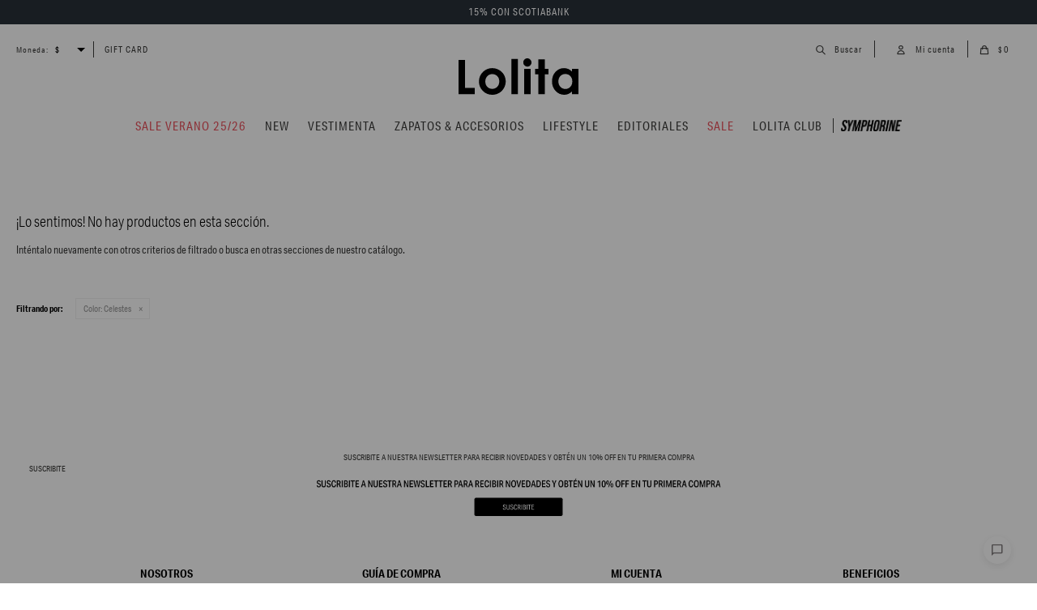

--- FILE ---
content_type: text/html; charset=utf-8
request_url: https://lolita.com.uy/home-productos/home?color=celeste
body_size: 7488
content:
 <!DOCTYPE html> <html lang="es" class="no-js"> <head itemscope itemtype="http://schema.org/WebSite"> <meta charset="utf-8" /> <script> const GOOGLE_MAPS_CHANNEL_ID = '37'; </script> <link rel='preconnect' href='https://f.fcdn.app' /> <link rel='preconnect' href='https://fonts.googleapis.com' /> <link rel='preconnect' href='https://www.facebook.com' /> <link rel='preconnect' href='https://www.google-analytics.com' /> <link rel="dns-prefetch" href="https://cdnjs.cloudflare.com" /> <title itemprop='name'>Home en Celestes — Lolita</title> <meta name="description" content="" /> <meta name="keywords" content="Home,Adornos,Almohadones,Bandejas,Café | Té,Canastos y cestos,Cubiertos,Delantales,Espejos,Faroles,Iluminación,Libros,Macetas | Plantas,Mantas,Muebles,Platos,Bowls | Ensaladeras,Fuentes,Tazas,Jarras,Textil mesa,Vasos | Copas | Jarras,Velas | Portavelas | Candelabros" /> <link itemprop="url" rel="canonical" href="https://lolita.com.uy/home-productos/home?color=celeste" /> <meta property="og:title" content="Home en Celestes — Lolita" /><meta property="og:description" content="" /><meta property="og:type" content="website" /><meta property="og:image" content="https://lolita.com.uy/public/web/img/logo-og.png"/><meta property="og:url" content="https://lolita.com.uy/home-productos/home?color=celeste" /><meta property="og:site_name" content="Lolita" /> <meta name='twitter:description' content='' /> <meta name='twitter:image' content='https://lolita.com.uy/public/web/img/logo-og.png' /> <meta name='twitter:url' content='https://lolita.com.uy/home-productos/home?color=celeste' /> <meta name='twitter:card' content='summary' /> <meta name='twitter:title' content='Home en Celestes — Lolita' /> <script>document.getElementsByTagName('html')[0].setAttribute('class', 'js ' + ('ontouchstart' in window || navigator.msMaxTouchPoints ? 'is-touch' : 'no-touch'));</script> <script> var FN_TC = { M1 : 38.34, M2 : 1 }; </script> <script>window.dataLayer = window.dataLayer || [];var _tmData = {"fbPixel":"","hotJar":"","zopimId":"","app":"web"};</script> <script>(function(w,d,s,l,i){w[l]=w[l]||[];w[l].push({'gtm.start': new Date().getTime(),event:'gtm.js'});var f=d.getElementsByTagName(s)[0], j=d.createElement(s),dl=l!='dataLayer'?'&l='+l:'';j.setAttribute('defer', 'defer');j.src= 'https://www.googletagmanager.com/gtm.js?id='+i+dl;f.parentNode.insertBefore(j,f); })(window,document,'script','dataLayer','GTM-MLMZ9RN2');</script> <meta id='viewportMetaTag' name="viewport" content="width=device-width, initial-scale=1.0, maximum-scale=1,user-scalable=no"> <link rel="shortcut icon" href="https://f.fcdn.app/assets/commerce/lolita.com.uy/72c5_a4d5/public/web/favicon.ico" /> <link rel="apple-itouch-icon" href="https://f.fcdn.app/assets/commerce/lolita.com.uy/7643_cb56/public/web/favicon.png" /> <link rel="stylesheet" href="https://use.typekit.net/ugg8bpg.css"> <link href="https://fonts.googleapis.com/css2?family=Material+Symbols+Outlined" rel="stylesheet" /> <meta name="google-site-verification" content="baI8VNt5GT6iLHIVPOcUoUpzuSwK_UCDQKV_eU61JLk" /> <link href="https://f.fcdn.app/assets/commerce/lolita.com.uy/0000_7649/s.66416365344627530436555566825463.css" rel="stylesheet"/> <script src="https://f.fcdn.app/assets/commerce/lolita.com.uy/0000_7649/s.22369666087665243145964086059890.js"></script> <!--[if lt IE 9]> <script type="text/javascript" src="https://cdnjs.cloudflare.com/ajax/libs/html5shiv/3.7.3/html5shiv.js"></script> <![endif]--> <link rel="manifest" href="https://f.fcdn.app/assets/manifest.json" /> </head> <body id='pgCatalogo' class='headerMenuFullWidth footer2 headerSubMenuFullPageWidth buscadorSlideTop compraSlide compraLeft filtrosFixed fichaMobileFixedActions pc-home-productos items4'> <noscript><iframe src="https://www.googletagmanager.com/ns.html?id=GTM-MLMZ9RN2" height="0" width="0" style="display:none;visibility:hidden"></iframe></noscript> <div class="overlay"> <div class="add"> <span class="qty">1</span> <span class="txt">producto ha sido agregado al carrito</span> <span class="ico iconAdded"> <lord-icon src="https://cdn.lordicon.com/dnoiydox.json" trigger="loop" delay="500" colors="primary:#121331,secondary:#b4b4b4" style="width: 35px; height: 35px"></lord-icon </span> </div> </div> <div id="pre"> <div id="wrapper"> <header id="header" role="banner"> <div class="cnt"> <div id="logo"><a href="/"><img src="https://f.fcdn.app/assets/commerce/lolita.com.uy/bd42_1f56/public/web/img/logo.svg" alt="Lolita" /></a></div> <nav id="menu" data-fn="fnMainMenu"> <ul class="lst main"> <li class="it sale rojo"> <a target="_self" href="https://lolita.com.uy/productos?grp=588" class="tit">SALE VERANO 25/26</a> </li> <li class="it "> <a target="_self" href="https://lolita.com.uy/productos?ord=new&grp=492" class="tit">NEW</a> </li> <li class="it vestimenta"> <a target="_self" href="https://lolita.com.uy/vestimenta" class="tit">Vestimenta</a> <div class="subMenu"> <div class="cnt"> <ul> <li class="hdr fn-hidden fn-desktopOnly"><a target="_self" href="javascript:;" class="tit">Categorías</a></li> <li class=" fn-desktopOnly"><a href="https://lolita.com.uy/vestimenta" target="_self">Ver todo</a></li> <li class=" vestidos-faldas-y-monos"><a href="https://lolita.com.uy/vestimenta/vestidos-faldas-y-monos" target="_self">Vestidos | Monos | Faldas</a></li> <li class=" blusas-y-camisas"><a href="https://lolita.com.uy/vestimenta/blusas-y-camisas" target="_self">Blusas | Camisas</a></li> <li class=" remeras"><a href="https://lolita.com.uy/vestimenta/remeras" target="_self">Remeras</a></li> <li class=" tops"><a href="https://lolita.com.uy/tops" target="_self">Tops</a></li> <li class=" pantalones-y-short"><a href="https://lolita.com.uy/vestimenta/pantalones-y-short" target="_self">Pantalones | Shorts</a></li> <li class=" jeans fn-desktopOnly"><a href="https://lolita.com.uy/jeans" target="_self">Jeans</a></li> <li class=" sweaters-y-cardigans"><a href="https://lolita.com.uy/vestimenta/sweaters-y-cardigans" target="_self">Tejidos</a></li> <li class=" capas"><a href="https://lolita.com.uy/vestimenta/capas" target="_self">Capas</a></li> <li class=" blazer-y-chalecos"><a href="https://lolita.com.uy/vestimenta/blazer-y-chalecos" target="_self">Blazers | Chalecos</a></li> <li class=" abrigos-y-chaquetas"><a href="https://lolita.com.uy/vestimenta/abrigos-y-chaquetas" target="_self">Chaquetas | Abrigos</a></li> <li class="new swimwear fn-desktopOnly"><a href="https://lolita.com.uy/swimwear" target="_self">Swimwear</a></li> <li class=" chaquetas-y-blazers"><a href="https://lolita.com.uy/vestimenta/chaquetas-y-blazers" target="_self">Chaquetas | Blazers</a></li> </ul> <ul> <li class="hdr fn-desktopOnly"><a target="_self" href="/vestimenta" class="tit">COMPRAR POR ESTILOS:</a></li> <li class=""><a href="https://lolita.com.uy/vestimenta?tipo=denim" target="_self">#Denim</a></li> <li class=""><a href="https://lolita.com.uy/vestimenta?tipo=relax" target="_self">#Relax</a></li> <li class=""><a href="https://lolita.com.uy/vestimenta?tipo=conjuntos" target="_self">#Sets</a></li> <li class=""><a href="https://lolita.com.uy/vestimenta?tipo=fibrasnaturales" target="_self">#FibrasNaturales</a></li> <li class=""><a href="https://lolita.com.uy/vestimenta?tipo=workwear" target="_self">#Workwear</a></li> <li class=""><a href="https://lolita.com.uy/vestimenta?tipo=linea-basicos" target="_self">#Basics</a></li> </ul> </div> </div> </li> <li class="it zapatos-accesorios"> <a target="_self" href="https://lolita.com.uy/zapatos-accesorios" class="tit">Zapatos & accesorios</a> <div class="subMenu"> <div class="cnt"> <ul> <li class=" zapatos"><a target="_self" href="https://lolita.com.uy/zapatos-accesorios/accesorios/zapatos" class="tit">Zapatos</a></li> <li class=" bijou"><a target="_self" href="https://lolita.com.uy/zapatos-accesorios/accesorios/bijou" class="tit">Bijou</a></li> <li class=" cinturones"><a target="_self" href="https://lolita.com.uy/zapatos-accesorios/accesorios/cinturones" class="tit">Cinturones</a></li> <li class=" billeteras"><a target="_self" href="https://lolita.com.uy/zapatos-accesorios/accesorios/billeteras" class="tit">Billeteras</a></li> <li class=" carteras"><a target="_self" href="https://lolita.com.uy/zapatos-accesorios/accesorios/carteras" class="tit">Carteras</a></li> <li class=" sombreros"><a target="_self" href="https://lolita.com.uy/zapatos-accesorios/accesorios/sombreros" class="tit">Sombreros</a></li> <li class=" pashminas-y-capas"><a target="_self" href="https://lolita.com.uy/zapatos-accesorios/accesorios/pashminas-y-capas" class="tit">Pashminas</a></li> <li class=" lentes-de-sol"><a target="_self" href="https://lolita.com.uy/zapatos-accesorios/accesorios/lentes-de-sol" class="tit">Lentes de sol</a></li> <li class=" otros"><a target="_self" href="https://lolita.com.uy/zapatos-accesorios/accesorios/otros" class="tit">Otros</a></li> </ul> </div> </div> </li> <li class="it new"> <a target="_self" href="javascript:;" class="tit">LIFESTYLE</a> <div class="subMenu"> <div class="cnt"> <ul> <li class="new"><a target="_self" href="https://lolita.com.uy/the-beach-club" class="tit">THE BEACH CLUB</a></li> <li class=""><a target="_self" href="https://lolita.com.uy/home-productos" class="tit">HOME</a></li> </ul> </div> </div> </li> <li class="it "> <a target="_self" href="https://lolita.com.uy/lookbooks" class="tit">Editoriales</a> <div class="subMenu"> <div class="cnt"> <ul> <li class=""><a target="_self" href="https://lolita.com.uy/lookbooks/glow-season-71" class="tit">Glow Season</a></li> <li class=""><a target="_self" href="https://lolita.com.uy/lookbooks/eternal-summer-70" class="tit">Eternal summer</a></li> <li class=""><a target="_self" href="https://lolita.com.uy/lookbooks/natural-state-69" class="tit">Natural state</a></li> <li class=""><a target="_self" href="https://lolita.com.uy/lookbooks/midnight-fever-68" class="tit">Midnight Fever</a></li> <li class=""><a target="_self" href="https://lolita.com.uy/lookbooks/Western-Story-67" class="tit">Western Story</a></li> <li class=""><a target="_self" href="https://lolita.com.uy/lookbooks/blue-print-66" class="tit">Blueprint</a></li> <li class=""><a target="_self" href="https://lolita.com.uy/lookbooks/city-journal-65" class="tit">City journal</a></li> <li class=""><a target="_self" href="https://lolita.com.uy/lookbooks/blue-code-64" class="tit">Blue code</a></li> <li class=""><a target="_self" href="https://lolita.com.uy/lookbooks/mothers-day-62" class="tit">Mothers Day</a></li> <li class=""><a target="_self" href="https://lolita.com.uy/lookbooks/back-to-work-61" class="tit">Back to Work</a></li> <li class=""><a target="_self" href="https://lolita.com.uy/lookbooks/modern-heritage-60" class="tit">Modern Heritage</a></li> <li class=""><a target="_self" href="https://lolita.com.uy/lookbooks/mediterranean-escape-58" class="tit">Mediterranean Escape</a></li> <li class=""><a target="_self" href="https://lolita.com.uy/lookbooks/winds-of-freedom-57" class="tit">Wind of Freedom</a></li> <li class=""><a target="_self" href="https://lolita.com.uy/lookbooks/essential-denim-24-25-54" class="tit">Essential Denim 24-25</a></li> </ul> </div> </div> </li> <li class="it sale rojo"> <a target="_self" href="https://lolita.com.uy/sale" class="tit">Sale</a> <div class="subMenu"> <div class="cnt"> <ul> <li class=""><a target="_self" href="https://lolita.com.uy/productos?grp=444" class="tit">COLECCIONES ANTERIORES</a></li> </ul> </div> </div> </li> <li class="it "> <a target="_self" href="https://lolita.com.uy/lolitaclub" class="tit">LOLITA CLUB</a> </li> <li class="it symphorine"> <a target="_blank" href="https://symphorine.com.uy/?utm_source=symphorine.com.uy&utm_medium=referral" class="tit">Symphorine</a> </li> </ul> </nav> <div class="toolsItem frmBusqueda" data-version='1'> <button type="button" class="btnItem btnMostrarBuscador"> <span class="ico"></span> <span class="txt"></span> </button> <form action="/productos"> <div class="cnt"> <span class="btnCerrar"> <span class="ico"></span> <span class="txt"></span> </span> <label class="lbl"> <b>Buscar productos</b> <input maxlength="48" required="" autocomplete="off" type="search" name="q" placeholder="Buscar productos..." /> </label> <button class="btnBuscar" type="submit"> <span class="ico"></span> <span class="txt"></span> </button> </div> </form> </div> <div class="toolsItem accesoMiCuentaCnt" data-logged="off" data-version='1'> <a href="/mi-cuenta" class="btnItem btnMiCuenta"> <span class="ico"></span> <span class="txt"></span> <span class="usuario"> <span class="nombre"></span> <span class="apellido"></span> </span> </a> <div class="miCuentaMenu"> <ul class="lst"> <li class="it"><a href='/mi-cuenta/mis-datos' class="tit" >Mis datos</a></li> <li class="it"><a href='/mi-cuenta/direcciones' class="tit" >Mis direcciones</a></li> <li class="it"><a href='/mi-cuenta/compras' class="tit" >Mis compras</a></li> <li class="it"><a href='/mi-cuenta/wish-list' class="tit" >Wish List</a></li> <li class="it itSalir"><a href='/salir' class="tit" >Salir</a></li> </ul> </div> </div> <div id="miCompra" data-show="off" data-fn="fnMiCompra" class="toolsItem" data-version="1"> </div> <div id="infoTop"> <div data-id="500" data-area="BannerTop" class="banner"><a data-track-categ='Banners' data-track-action='BannerTop' data-track-label='15 Scotiabank' href="" class="texto"> 15% CON SCOTIABANK </a></div></div> <nav id="menuTop"> <ul class="lst"> <li class="it" id="itCambioMoneda"> <div class="cnt"> <span class="lbl">Moneda:</span> <select class="cboMonedas"> <option value="M1" selected >$</option> <option value="M2" >USD</option> </select> </div> </li> <li class="it "><a target="_self" class="tit" href="https://lolita.com.uy/productos?q=gift+card">Gift Card</a></li> </ul> </nav> <a id="btnMainMenuMobile" href="javascript:mainMenuMobile.show();"><span class="ico">&#59421;</span><span class="txt">Menú</span></a> </div> </header> <!-- end:header --> <div id="central" data-catalogo="on" data-tit="Home en Celestes " data-url="https://lolita.com.uy/home-productos/home?color=celeste" data-total="0" data-pc="home-productos"> <div data-fn="fnSwiperBanner fnRemoveEmptyRow" class="sliderCategorias extra nav" data-breakpoints-slides='[3.5,4,6]' data-breakpoints-spacing='[10,10,10]'> </div> <div data-fn="fnSwiperBanner fnRemoveEmptyRow" class="sliderCategorias extra nav" data-breakpoints-slides='[3.5,4,6]' data-breakpoints-spacing='[10,10,10]'> </div> <div data-fn="fnSwiperBanner fnRemoveEmptyRow" class="medios row content extra" data-breakpoints-slides='[2,2,2]' data-breakpoints-spacing='[10,10,10]'> </div> <div class='hdr'> <h1 class="tit">No se han recuperado productos</h1> </div> <div id="main" role="main"> <div id="catalogoVacio"> <div class="text"> <h3>¡Lo sentimos! No hay productos en esta sección.</h3> <p>Inténtalo nuevamente con otros criterios de filtrado o busca en otras secciones de nuestro catálogo.</span></p> </div> <div id="catalogoFiltrosSeleccionados"><strong class=tit>Filtrando por:</strong><a rel="nofollow" href="https://lolita.com.uy/home-productos/home" title="Quitar" class="it" data-tipo="caracteristica"><span class="nom">Color:</span> Celestes</a></div> </div> </div> <div id="secondary"> <div id="catalogoMenu" data-fn="fnCatalogoMenu"> <ul class="lst"></ul> </div> </div> <script> $(".scrollToTop").click(function() { $("html, body").animate({ scrollTop: 0 }, "slow"); return false; }); </script></div> <footer id="footer"> <div class="cnt"> <!----> <div data-id="866" data-area="Footer" class="banner"><div class="newsletter-cta"> <p>Suscribite a nuestra newsletter para recibir novedades y obtén un 10% off en tu primera compra</p> <span>Suscribite<picture><source media="(min-width: 1280px)" srcset="//f.fcdn.app/imgs/258083/lolita.com.uy/lol/3167/webp/recursos/3251/1920x90/lta-banner-suscribite-1920x90.jpg" width='1920' height='90' ><source media="(max-width: 1279px) and (min-width: 1024px)" srcset="//f.fcdn.app/imgs/f4d5c4/lolita.com.uy/lol/7517/webp/recursos/3252/1280x90/lta-banner-suscribite-1280x90.jpg" width='1280' height='90' ><source media="(max-width: 640px) AND (orientation: portrait)" srcset="//f.fcdn.app/imgs/8427b1/lolita.com.uy/lol/fd1f/webp/recursos/3254/640x90/lta-banner-suscribite-640x90.jpg" width='640' height='90' ><source media="(max-width: 1023px)" srcset="//f.fcdn.app/imgs/4335d0/lolita.com.uy/lol/d70c/webp/recursos/3253/1024x90/lta-banner-suscribite-1024x90.jpg" width='1024' height='90' ><img src="//f.fcdn.app/imgs/258083/lolita.com.uy/lol/3167/webp/recursos/3251/1920x90/lta-banner-suscribite-1920x90.jpg" alt="Footer" width='1920' height='90' ></picture></span> </div></div><div class="ftrContent"> <div class="blk blkSeo"> <div class="hdr"> <div class="tit">Colecciones</div> </div> <div class="cnt"> <ul class="lst"> <li class="it "><a target="_self" class="tit" href="https://lolita.com.uy/campanas">SUMMER BREEZE SS17-18</a></li> </ul> </div> </div> <div class="blk blkEmpresa" data-fn="fnAmpliarInfoFooter"> <div class="hdr"> <div class="tit">Nosotros</div> </div> <div class="cnt"> <ul class="lst"> <li class="it "><a target="_self" class="tit" href="https://lolita.com.uy/tiendas">Tiendas</a></li> <li class="it "><a target="_self" class="tit" href="https://lolita.com.uy/empresa">Empresa</a></li> <li class="it "><a target="_self" class="tit" href="https://lolita.com.uy/franquicias">Franquicias</a></li> <li class="it "><a target="_self" class="tit" href="https://lolita.com.uy/trabaja-con-nosotros">Trabaja con nosotros</a></li> <li class="it "><a target="_self" class="tit" href="https://lolita.com.uy/contacto">Contacto</a></li> </ul> </div> </div> <div class="blk blkCompra" data-fn="fnAmpliarInfoFooter"> <div class="hdr"> <div class="tit">Guía de Compra</div> </div> <div class="cnt"> <ul class="lst"> <li class="it "><a target="_self" class="tit" href="https://lolita.com.uy/como-comprar">Cómo comprar</a></li> <li class="it "><a target="_self" class="tit" href="https://lolita.com.uy/terminos-condiciones">Términos y condiciones</a></li> <li class="it "><a target="_self" class="tit" href="https://lolita.com.uy/cambios">Cambios</a></li> <li class="it "><a target="_self" class="tit" href="https://lolita.com.uy/envios">Envíos</a></li> </ul> </div> </div> <div class="blk blkCuenta" data-fn="fnAmpliarInfoFooter"> <div class="hdr"> <div class="tit">Mi cuenta</div> </div> <div class="cnt"> <ul class="lst"> <li class="it "><a target="_self" class="tit" href="https://lolita.com.uy/mi-cuenta">Mis datos</a></li> <li class="it "><a target="_self" class="tit" href="https://lolita.com.uy/mi-cuenta/compras">Mis compras</a></li> <li class="it "><a target="_self" class="tit" href="https://lolita.com.uy/mi-cuenta/compras">Rastreá tu pedido</a></li> <li class="it "><a target="_self" class="tit" href="/mi-cuenta/direcciones">Direcciones</a></li> <li class="it "><a target="_self" class="tit" href="https://lolita.com.uy/mi-cuenta/wish-list">Wish List</a></li> </ul> </div> </div> <div class="blk blkBeneficios"> <div class="hdr"> <div class="tit">Beneficios</div> </div> <div class="cnt"> <div data-id="742" data-area="BeneficiosPie" class="banner"><picture><source media="(min-width: 1280px)" srcset="//f.fcdn.app/imgs/49bc37/lolita.com.uy/lol/dfa5/webp/recursos/2692/250x125/lta-bnr-web-15-scotiabank-200x10.png" width='250' height='125' ><source media="(max-width: 1279px) and (min-width: 1024px)" srcset="//f.fcdn.app/imgs/75d2f5/lolita.com.uy/lol/dfa5/webp/recursos/2692/0x0/lta-bnr-web-15-scotiabank-200x10.png" ><source media="(max-width: 640px) AND (orientation: portrait)" srcset="//f.fcdn.app/imgs/75d2f5/lolita.com.uy/lol/dfa5/webp/recursos/2692/0x0/lta-bnr-web-15-scotiabank-200x10.png" ><source media="(max-width: 1023px)" srcset="//f.fcdn.app/imgs/75d2f5/lolita.com.uy/lol/dfa5/webp/recursos/2692/0x0/lta-bnr-web-15-scotiabank-200x10.png" ><img src="//f.fcdn.app/imgs/49bc37/lolita.com.uy/lol/dfa5/webp/recursos/2692/250x125/lta-bnr-web-15-scotiabank-200x10.png" alt="15% Scotiabank - bnner" width='250' height='125' ></picture></div> </div> </div> <div class="blk blkNewsletter"> <div class="hdr"> <div class="tit">Suscribite a nuestra newsletter para recibir novedades y obtén un 10% OFF en tu primera compra</div> </div> <div class="cnt"> <a class="btn btnSuscribirme" href="https://lolita.com.uy/newsletter">Suscribite</a> <ul class="lst lstRedesSociales"> <li class="it facebook"><a href="https://www.facebook.com/lolita.com.uy" target="_blank" rel="external"><span class="ico">&#59392;</span><span class="txt">Facebook</span></a></li> <li class="it youtube"><a href="https://www.youtube.com/user/lolitacomuy" target="_blank" rel="external"><span class="ico">&#59394;</span><span class="txt">Youtube</span></span></a></li> <li class="it instagram"><a href="https://www.instagram.com/lolitauruguay/" target="_blank" rel="external"><span class="ico">&#59396;</span><span class="txt">Instagram</span></a></li> <li class="it spotify"><a href="https://open.spotify.com/user/lolita.music" target="_blank" rel="external"><span class="ico">&#59437;</span><span class="txt">Spotify</span></a></li> <li class="it pinterest"><a href="https://www.pinterest.com/LolitaOficial/" target="_blank" rel="external"><span class="ico">&#59395;</span><span class="txt">Pinterest</span></a></li> <li class="it whatsapp"><a href="https://api.whatsapp.com/send?phone=59897530780" target="_blank" rel="external"><span class="ico">&#59398;</span><span class="txt">Whatsapp</span></a></li> </ul> </div> </div> <div class="sellos"> <div class="blk blkMediosDePago"> <div class="hdr"> <div class="tit">Comprá online con:</div> </div> <div class='cnt'> <ul class='lst lstMediosDePago'> <li class='it mercadopago'><img src="https://f.fcdn.app/logos/n/mercadopago.svg" alt="mercadopago" height="20" /></li> <li class='it visa'><img src="https://f.fcdn.app/logos/n/visa.svg" alt="visa" height="20" /></li> <li class='it master'><img src="https://f.fcdn.app/logos/n/master.svg" alt="master" height="20" /></li> <li class='it amex'><img src="https://f.fcdn.app/logos/n/amex.svg" alt="amex" height="20" /></li> <li class='it oca'><img src="https://f.fcdn.app/logos/n/oca.svg" alt="oca" height="20" /></li> <li class='it bbvanet'><img src="https://f.fcdn.app/logos/n/bbvanet.svg" alt="bbvanet" height="20" /></li> <li class='it ebrou'><img src="https://f.fcdn.app/logos/n/ebrou.svg" alt="ebrou" height="20" /></li> <li class='it abitab'><img src="https://f.fcdn.app/logos/n/abitab.svg" alt="abitab" height="20" /></li> <li class='it redpagos'><img src="https://f.fcdn.app/logos/n/redpagos.svg" alt="redpagos" height="20" /></li> <li class='it lider'><img src="https://f.fcdn.app/logos/n/lider.svg" alt="lider" height="20" /></li> <li class='it diners'><img src="https://f.fcdn.app/logos/n/diners.svg" alt="diners" height="20" /></li> <li class='it hsbc'><img src="https://f.fcdn.app/logos/n/hsbc.svg" alt="hsbc" height="20" /></li> <li class='it tarjetad'><img src="https://f.fcdn.app/logos/n/tarjetad.svg" alt="tarjetad" height="20" /></li> <li class='it passcard'><img src="https://f.fcdn.app/logos/n/passcard.svg" alt="passcard" height="20" /></li> <li class='it anda'><img src="https://f.fcdn.app/logos/n/anda.svg" alt="anda" height="20" /></li> <li class='it cabal'><img src="https://f.fcdn.app/logos/n/cabal.svg" alt="cabal" height="20" /></li> <li class='it clubdeleste'><img src="https://f.fcdn.app/logos/n/clubdeleste.svg" alt="clubdeleste" height="20" /></li> <li class='it creditodelacasa'><img src="https://f.fcdn.app/logos/n/creditodelacasa.svg" alt="creditodelacasa" height="20" /></li> </ul> </div> </div> <div class="blk blkMediosDeEnvio"> <div class="hdr"> <div class="tit">Entrega:</div> </div> <div class='cnt'> <ul class="lst lstMediosDeEnvio"> </ul> </div> </div> </div> <div class="extras"> <div class="copy">&COPY; Copyright 2026 / Lolita</div> <div class="btnFenicio"><a href="https://fenicio.io?site=Lolita" target="_blank" title="Powered by Fenicio eCommerce Uruguay"><strong>Fenicio eCommerce Uruguay</strong></a></div> </div> </div> </div> </footer> </div> <!-- end:wrapper --> </div> <!-- end:pre --> <div class="loader"> <div></div> </div> <div class="it btnInfoModal"> <span class="material-symbols-outlined">chat_bubble</span> </div> <div id="modalInfo" class="modal-info" data-fn="fnModalInfo"> <div class="modal-info-content"> <div class="headerModal"> <span class="material-symbols-outlined">chat_bubble</span> <span>¿Tenés alguna consulta para hacernos?</span> <span class="close">&times;</span> </div> <div class="cntModal"> <span>ESCRIBÍNOS POR WHATSAPP</span> <a id="btnContactoModal" onclick="fbq('trackCustom', 'Whatsapp');" href= "https://api.whatsapp.com/send?phone=59897530780" target="_blank" rel="external"></a> <script> $("#whatsAppFloat").attr('data-track-categ', 'Social'); $("#whatsAppFloat").attr('data-track-action', 'WhatsApp'); $("#whatsAppFloat").attr('data-track-label', window.location.pathname + window.location.search); </script> <a class="btnContactoModal" onclick="ga('send', 'event', 'ConsultaWhatsappMobile', 'Whatsapp https://api.whatsapp.com/send?phone=59897530780');fbq('trackCustom', 'Whatsapp');" href="https://api.whatsapp.com/send?phone=59897530780" target="blank">Abrir whatsapp</a> <span>Si preferís podés LLAMARNOS al 2309 0890 int. 422</span> <span>ó escribirnos por MAIL a atencionalcliente@lolitavirtual.com</span> <a class="btnContactoModal" href="mailto:atencionalcliente@lolitavirtual.com">Abrir email</a> <span>NUESTRO HORARIO DE ATENCIÓN ES</span> <span>De lunes a viernes de 9:00 a 18:00</span> </div> </div> </div> <div id="mainMenuMobile"> <span class="btnCerrar"><span class="ico"></span><span class="txt"></span></span> <div class="cnt"> <ul class="lst menu"> <li class="it miCuenta"> <div class="toolsItem accesoMiCuentaCnt" data-logged="off" data-version='1'> <a href="/mi-cuenta" class="btnItem btnMiCuenta"> <span class="ico"></span> <span class="txt"></span> <span class="usuario"> <span class="nombre"></span> <span class="apellido"></span> </span> </a> <div class="miCuentaMenu"> <ul class="lst"> <li class="it"><a href='/mi-cuenta/mis-datos' class="tit" >Mis datos</a></li> <li class="it"><a href='/mi-cuenta/direcciones' class="tit" >Mis direcciones</a></li> <li class="it"><a href='/mi-cuenta/compras' class="tit" >Mis compras</a></li> <li class="it"><a href='/mi-cuenta/wish-list' class="tit" >Wish List</a></li> <li class="it itSalir"><a href='/salir' class="tit" >Salir</a></li> </ul> </div> </div> <div id="itCambioMoneda"> <div class="cnt"> <select class="cboMonedas"> <option value="M1" selected >$</option> <option value="M2" >USD</option> </select> </div> </div> </li> <li class="it sale rojo"> <a class="tit" href="https://lolita.com.uy/productos?grp=588">SALE VERANO 25/26</a> </li> <li class="it "> <a class="tit" href="https://lolita.com.uy/productos?ord=new&grp=492">NEW</a> </li> <li class="it vestimenta"> <a class="tit" href="https://lolita.com.uy/vestimenta">Vestimenta</a> <div class="subMenu"> <div class="cnt"> <ul class="lst"> <li class="it fn-mobileOnly"><a class="tit" href="https://lolita.com.uy/vestimenta">Ver todo</a>   </li> <li class="it vestidos-faldas-y-monos fn-mobileOnly"><a class="tit" href="https://lolita.com.uy/vestimenta/vestidos-faldas-y-monos">Vestidos | Monos | Faldas</a>   </li> <li class="it blusas-y-camisas fn-mobileOnly"><a class="tit" href="https://lolita.com.uy/vestimenta/blusas-y-camisas">Blusas | Camisas</a>   </li> <li class="it remeras fn-mobileOnly"><a class="tit" href="https://lolita.com.uy/vestimenta/remeras">Remeras</a>   </li> <li class="it tops fn-mobileOnly"><a class="tit" href="https://lolita.com.uy/tops">Tops</a>   </li> <li class="it pantalones-y-short fn-mobileOnly"><a class="tit" href="https://lolita.com.uy/vestimenta/pantalones-y-short">Pantalones | Shorts</a>   </li> <li class="it jeans fn-mobileOnly"><a class="tit" href="https://lolita.com.uy/jeans">Jeans</a>   </li> <li class="it sweaters-y-cardigans fn-mobileOnly"><a class="tit" href="https://lolita.com.uy/vestimenta/sweaters-y-cardigans">Tejidos</a>   </li> <li class="it capas fn-mobileOnly"><a class="tit" href="https://lolita.com.uy/vestimenta/capas">Capas</a>   </li> <li class="it blazer-y-chalecos fn-mobileOnly"><a class="tit" href="https://lolita.com.uy/vestimenta/blazer-y-chalecos">Blazers | Chalecos</a>   </li> <li class="it abrigos-y-chaquetas fn-mobileOnly"><a class="tit" href="https://lolita.com.uy/vestimenta/abrigos-y-chaquetas">Chaquetas | Abrigos</a>   </li> <li class="it chaquetas-y-blazers fn-mobileOnly"><a class="tit" href="https://lolita.com.uy/vestimenta/chaquetas-y-blazers">Chaquetas | Blazers</a>   </li> <li class="it new swimwear fn-mobileOnly"><a class="tit" href="https://lolita.com.uy/swimwear">Swimwear</a>   </li> </ul> </div> </div> </li> <li class="it zapatos-accesorios"> <a class="tit" href="https://lolita.com.uy/zapatos-accesorios">Zapatos & accesorios</a> <div class="subMenu"> <div class="cnt"> <ul class="lst"> <li class="it fn-mobileOnly"><a class="tit" href="https://lolita.com.uy/zapatos-accesorios">Ver todo</a>   </li> <li class="it zapatos"><a class="tit" href="https://lolita.com.uy/zapatos-accesorios/accesorios/zapatos">Zapatos</a>   </li> <li class="it bijou"><a class="tit" href="https://lolita.com.uy/zapatos-accesorios/accesorios/bijou">Bijou</a>   </li> <li class="it cinturones"><a class="tit" href="https://lolita.com.uy/zapatos-accesorios/accesorios/cinturones">Cinturones</a>   </li> <li class="it billeteras"><a class="tit" href="https://lolita.com.uy/zapatos-accesorios/accesorios/billeteras">Billeteras</a>   </li> <li class="it carteras"><a class="tit" href="https://lolita.com.uy/zapatos-accesorios/accesorios/carteras">Carteras</a>   </li> <li class="it sombreros"><a class="tit" href="https://lolita.com.uy/zapatos-accesorios/accesorios/sombreros">Sombreros</a>   </li> <li class="it pashminas-y-capas"><a class="tit" href="https://lolita.com.uy/zapatos-accesorios/accesorios/pashminas-y-capas">Pashminas</a>   </li> <li class="it lentes-de-sol"><a class="tit" href="https://lolita.com.uy/zapatos-accesorios/accesorios/lentes-de-sol">Lentes de sol</a>   </li> <li class="it otros"><a class="tit" href="https://lolita.com.uy/zapatos-accesorios/accesorios/otros">Otros</a>   </li> </ul> </div> </div> </li> <li class="it new"> <a class="tit" href="javascript:;">LIFESTYLE</a> <div class="subMenu"> <div class="cnt"> <ul class="lst"> <li class="it new"><a class="tit" href="https://lolita.com.uy/the-beach-club">THE BEACH CLUB</a>   </li> <li class="it "><a class="tit" href="https://lolita.com.uy/home-productos">HOME</a>   </li> </ul> </div> </div> </li> <li class="it fn-mobileOnly"> <a class="tit" href="/vestimenta">Comprar por estilos</a> <div class="subMenu"> <div class="cnt"> <ul class="lst"> <li class="it "><a class="tit" href="https://lolita.com.uy/vestimenta?tipo=denim">#Denim</a>   </li> <li class="it "><a class="tit" href="https://lolita.com.uy/vestimenta?tipo=conjuntos">#Sets</a>   </li> <li class="it "><a class="tit" href="https://lolita.com.uy/vestimenta?tipo=fibrasnaturales">#LIno & Fibras Naturales</a>   </li> <li class="it "><a class="tit" href="https://lolita.com.uy/vestimenta?tipo=relax">#Relax</a>   </li> <li class="it "><a class="tit" href="https://lolita.com.uy/vestimenta?tipo=workwear">#Workwear</a>   </li> <li class="it "><a class="tit" href="https://lolita.com.uy/vestimenta?tipo=linea-basicos">#Basics</a>   </li> </ul> </div> </div> </li> <li class="it fn-mobileOnly"> <a class="tit" href="https://lolita.com.uy/productos?q=gift+card">Gift Card</a> </li> <li class="it "> <a class="tit" href="https://lolita.com.uy/lookbooks">Editoriales</a> <div class="subMenu"> <div class="cnt"> <ul class="lst"> <li class="it "><a class="tit" href="https://lolita.com.uy/lookbooks/glow-season-71">Glow Season</a>   </li> <li class="it "><a class="tit" href="https://lolita.com.uy/lookbooks/eternal-summer-70">Eternal summer</a>   </li> <li class="it "><a class="tit" href="https://lolita.com.uy/lookbooks/natural-state-69">Natural state</a>   </li> <li class="it "><a class="tit" href="https://lolita.com.uy/lookbooks/midnight-fever-68">Midnight Fever</a>   </li> <li class="it "><a class="tit" href="https://lolita.com.uy/lookbooks/Western-Story-67">Western Story</a>   </li> <li class="it "><a class="tit" href="https://lolita.com.uy/lookbooks/blue-print-66">Blueprint</a>   </li> <li class="it "><a class="tit" href="https://lolita.com.uy/lookbooks/city-journal-65">City journal</a>   </li> <li class="it "><a class="tit" href="https://lolita.com.uy/lookbooks/blue-code-64">Blue code</a>   </li> <li class="it "><a class="tit" href="https://lolita.com.uy/lookbooks/mothers-day-62">Mothers Day</a>   </li> <li class="it "><a class="tit" href="https://lolita.com.uy/lookbooks/back-to-work-61">Back to Work</a>   </li> <li class="it "><a class="tit" href="https://lolita.com.uy/lookbooks/modern-heritage-60">Modern Heritage</a>   </li> <li class="it "><a class="tit" href="https://lolita.com.uy/lookbooks/mediterranean-escape-58">Mediterranean Escape</a>   </li> <li class="it "><a class="tit" href="https://lolita.com.uy/lookbooks/winds-of-freedom-57">Wind of Freedom</a>   </li> <li class="it "><a class="tit" href="https://lolita.com.uy/lookbooks/essential-denim-24-25-54">Essential Denim 24-25</a>   </li> </ul> </div> </div> </li> <li class="it sale rojo"> <a class="tit" href="https://lolita.com.uy/sale">Sale</a> <div class="subMenu"> <div class="cnt"> <ul class="lst"> <li class="it "><a class="tit" href="https://lolita.com.uy/productos?grp=444">COLECCIONES ANTERIORES</a>   </li> </ul> </div> </div> </li> <li class="it "> <a class="tit" href="https://lolita.com.uy/lolitaclub">LOLITA CLUB</a> </li> <li class="it symphorine"> <a class="tit" href="https://symphorine.com.uy/?utm_source=symphorine.com.uy&utm_medium=referral">Symphorine</a> </li> <li style="margin: 35px; height: 1px; background: #ccc;"></li> <li class="it mobile "><a class="tit" href="https://lolita.com.uy/mi-cuenta/compras">Rastrea tu pedido</a></li> <li class="it mobile "><a class="tit" href="https://lolita.com.uy/trabaja-con-nosotros">Trabaja con nosotros</a></li> <li class="it mobile "><a class="tit" href="https://lolita.com.uy/tiendas">Tiendas</a></li> <li class="it mobile "><a class="tit" href="https://lolita.com.uy/contacto">Contacto</a></li> <li class="it mobile "><a class="tit" href="https://lolita.com.uy/empresa">Empresa</a></li> <li class="it mobile "><a class="tit" href="https://lolita.com.uy/franquicias">Franquicias</a></li> </ul> </div> </div> <script> function printAlt() { $(".bannersMenuMobile .banner img").each(function(imagen){ var texto=$(this).attr('alt'); $(this).parent().append("<p class='bannerAlt'>" + texto + "</p>"); }); } printAlt(); </script> <div id="fb-root"></div> </body> </html> 

--- FILE ---
content_type: text/css;charset=UTF-8
request_url: https://f.fcdn.app/assets/commerce/lolita.com.uy/0000_7649/s.66416365344627530436555566825463.css
body_size: 52898
content:
 body,div,dl,dt,dd,ul,ol,li,h1,h2,h3,h4,h5,h6,pre,form,fieldset,input,textarea,p,blockquote,th,td,legend{margin:0;padding:0;line-height:inherit}table{border-collapse:collapse;border-spacing:0}fieldset,img{border:0}address,caption,cite,code,dfn,em,strong,th,var{font-style:inherit;font-weight:inherit}ol,ul{list-style:none}caption,th{text-align:left}h1,h2,h3,h4,h5,h6,small,button{font-size:100%;font-weight:normal}q:before,q:after{content:''}abbr,acronym{border:0}.pusher{clear:both;height:0;float:none;font-size:0;display:block;border:none;padding:0;margin:0;position:relative}em{font-style:oblique;font-weight:inherit}strong{font-style:inherit;font-weight:bold}address{font-style:normal}header,section,article,footer{display:block}figure{margin:0}:first-child{margin-top:0!important}:last-child{margin-bottom:0!important}input,button{outline-color:transparent}input[type=number]::-webkit-inner-spin-button,input[type=number]::-webkit-outer-spin-button{-webkit-appearance:none;margin:0}input[type=number]{-moz-appearance:textfield}input[type=search]{-webkit-appearance:none}html{box-sizing:border-box}*,*:before,*:after{box-sizing:inherit}.fn-hidden{display:none}.intl-tel-input .selected-flag .iti-flag{margin:auto!important}#blkLoginOpciones>.cnt .btn{display:block;margin-bottom:20px}#ppLogin,#ppLoginPIN,#ppObtenerPIN,#ppCrearCuenta,#ppNuevaContrasena,#ppOlvidoContrasena{width:400px}#ppOlvidoContrasena>.cnt .btn{display:block;margin-bottom:20px;width:100%}#popup>.popup-cnt{animation-duration:.4s}#popup>.popup-cnt[data-resaltar='on']{animation-name:resaltarPP}#popup>#ppLogin #frmLoginCompacto .frm01 #fldCaptcha{display:grid;justify-content:center}@-webkit-keyframes resaltarPP{0%{transform:scale(1);box-shadow:0 0 0 0 #000}38%{transform:scale(1.1);box-shadow:0 0 20px 6px rgba(0,0,0,.5)}100%{transform:scale(1);box-shadow:0 0 0 0 #000}}img[data-loading]{transition:opacity .5s ease-in-out}img[data-loading='on']{opacity:0}img[data-loading='loaded']{opacity:1}.frm01 .fld>.lbl .intl-tel-input{width:100%}.frm01 .fld>.lbl .intl-tel-input input{width:100%!important}.frm01.lblLeft[data-small='off'] .fld>.lbl .intl-tel-input{width:calc(100% - 220px)}.intl-tel-input.allow-dropdown input{padding-left:52px!important}.fnic.m-r{margin-right:5px}.fnic::before{content:'';font-family:'FIconos';display:inline-block}.fnic.ic-info::before{content:'\e80F'}#miCompraDetalleItems .desglose{border-bottom:1px solid #e0e0e0;padding-bottom:4px;margin-bottom:5px}#miCompraDetalleItems .desglose .precio{font-weight:normal!important}#miCompraDetalleItems .desglose>.it{display:block;line-height:15px;font-size:11px}#miCompraDetalleItems .desglose>.it:not(:first-child){color:#e21726}.banner img{height:auto}.cocardasTexto .nuevo span,.cocardasTexto .sale span,.cocardasTexto .outlet span{display:none}.promosEngine>div{padding:12px 20px;margin-bottom:15px!important;border-radius:5px;font-weight:bold;display:flex;align-items:center}.promosEngine p{margin:0}.promosEngine .statusCalculating{background-color:#f1f5f9;color:#334155}.promosEngine .statusCalculating .loader{width:16px;height:16px;border:2px solid #94a3b8;border-bottom-color:transparent;border-radius:50%;display:inline-block;box-sizing:border-box;animation:rotation 1.2s linear infinite;margin-right:12px}@keyframes rotation{0%{transform:rotate(0deg)}100%{transform:rotate(360deg)}}.promosEngine .statusImpossibleToCalculate,.promosEngine .statusError{background-color:#fee2e2;color:#b91c1c}.grecaptcha-badge{z-index:99999!important}#pgSucursalesEstandar #sucursales{position:relative}#pgSucursalesEstandar #filtroSucursales{margin-bottom:20px;display:flex}#pgSucursalesEstandar #filtroSucursales>*{line-height:35px;height:35px;font-size:13px}#pgSucursalesEstandar #filtroSucursales>select + select{margin-left:10px}#pgSucursalesEstandar #filtroSucursales>.tit{display:none}#pgSucursalesEstandar #lstSucursales{border:1px solid #ededed;background:#ffffff}#pgSucursalesEstandar #lstSucursales>.it{position:relative;min-height:140px;padding:20px;padding-left:140px;border-bottom:1px solid #ededed}#pgSucursalesEstandar #lstSucursales>.it>.img{overflow:hidden;position:absolute;width:100px;height:100px;top:20px;left:20px}#pgSucursalesEstandar #lstSucursales>.it>.img img{width:100%;height:auto}#pgSucursalesEstandar #lstSucursales>.it>.nom{font-weight:bold;display:block;line-height:20px;margin-bottom:5px;font-size:15px;color:#000000;text-transform:uppercase}#pgSucursalesEstandar #lstSucursales>.it>.nom small{font-size:13px;text-transform:none;margin-left:5px}#pgSucursalesEstandar #lstSucursales>.it>.dir,#pgSucursalesEstandar #lstSucursales>.it>.hor,#pgSucursalesEstandar #lstSucursales>.it>.tel,#pgSucursalesEstandar #lstSucursales>.it>.email{margin-bottom:5px;display:block;line-height:15px;font-size:13px;color:#999999}#pgSucursalesEstandar #lstSucursales>.it>.dir{line-height:20px;color:#3c3c3b;font-size:14px}#pgSucursalesEstandar #lstSucursales>.it>.dir>span{margin-right:10px}#pgSucursalesEstandar #lstSucursales>.it>.dir .btnVerMapa{color:#000000;white-space:nowrap}#pgSucursalesEstandar #lstSucursales>.it>.dir .btnVerMapa::before{content:'\e826';font-family:"FIconos";font-size:120%;margin-right:5px}#pgSucursalesEstandar .mapaSucursales{border:1px solid #ededed;background:#fafafa}#pgSucursalesEstandar #mapa{width:100%;height:100%}#pgSucursalesEstandar #ppMapa{height:calc(100% - 40px);max-width:none;width:calc(100% - 40px);margin:20px 0 0!important;padding:10px}#pgSucursalesEstandar #ppMapa>.cnt{height:100%}@media (min-width:1024px){#pgSucursalesEstandar .mapaSucursales{float:right;width:calc(40% - 10px);height:500px}#pgSucursalesEstandar #lstSucursales,#pgSucursalesEstandar #filtroSucursales{width:calc(60% - 10px)}#pgSucursalesEstandar #lstSucursales{float:left;height:500px;overflow-y:auto}}@media (max-width:1023px){#pgSucursalesEstandar .mapaSucursales{display:none;position:fixed;top:0;left:0;right:0;bottom:0}}@media (min-width:600px){#pgSucursalesEstandar #filtroSucursales>.tit{width:60px}}@media (max-width:480px){#pgSucursalesEstandar #ppMapa{height:calc(100% - 20px);width:calc(100% - 20px);margin:10px 0 0!important}#pgSucursalesEstandar #filtroSucursales{margin-bottom:10px}#pgSucursalesEstandar #lstSucursales>.it>.img{display:none}#pgSucursalesEstandar #lstSucursales>.it{padding:20px}#pgSucursalesEstandar #lstSucursales>.it>.dir .btnVerMapa{display:block;line-height:28px;height:30px;width:120px;margin:10px 0!important;color:#000000;font-size:11px;border:1px solid #ededed;text-align:center}}#pgSucursalesEstandarDetalle #central>#main{display:flex}#pgSucursalesEstandarDetalle #central>#main>*{width:50%;border:1px solid #e0e0e0}#pgSucursalesEstandarDetalle #central>#main>#sucursalInfo{padding:20px 20px 20px 190px;margin-right:40px;position:relative}#pgSucursalesEstandarDetalle #central>#main>#sucursalInfo>.img{overflow:hidden;position:absolute;width:150px;height:150px;top:20px;left:20px}#pgSucursalesEstandarDetalle #central>#main>#sucursalInfo>.img img{width:100%;height:auto}#pgSucursalesEstandarDetalle #central>#main>#sucursalInfo>.nom{font-weight:bold;display:block;line-height:20px;margin-bottom:10px;font-size:15px;color:#000000;text-transform:uppercase}#pgSucursalesEstandarDetalle #central>#main>#sucursalInfo>.nom small{font-size:13px;text-transform:none;margin-left:5px}#pgSucursalesEstandarDetalle #central>#main>#sucursalInfo>.dir,#pgSucursalesEstandarDetalle #central>#main>#sucursalInfo>.hor,#pgSucursalesEstandarDetalle #central>#main>#sucursalInfo>.tel,#pgSucursalesEstandarDetalle #central>#main>#sucursalInfo>.email{margin-bottom:5px;display:block;line-height:20px;font-size:13px}#pgSucursalesEstandarDetalle #central>#main>.blkDir{border:1px solid #e0e0e0;padding:19px}#pgSucursalesEstandarDetalle #mapa{height:300px;width:100%}@media all and (max-width:1023px){#pgSucursalesEstandarDetalle #central>#main{flex-wrap:wrap}#pgSucursalesEstandarDetalle #central>#main>*{width:100%}#pgSucursalesEstandarDetalle #central>#main>#sucursalInfo{margin-right:0;margin-bottom:20px;min-height:190px}}@media all and (max-width:480px){#pgSucursalesEstandarDetalle #central>#main>#sucursalInfo{padding:10px 10px 10px 140px;margin-bottom:10px;min-height:140px}#pgSucursalesEstandarDetalle #central>#main>#sucursalInfo>.img{width:120px;height:120px;top:10px;left:10px}}@font-face{font-family:'FIconos';src:url('https://f.fcdn.app/assets/commerce/lolita.com.uy/b8b4_3611/public/web/fonts/iconos.eot');src:url('https://f.fcdn.app/assets/commerce/lolita.com.uy/b8b4_3611/public/web/fonts/iconos.eot#iefix') format('embedded-opentype'),url('https://f.fcdn.app/assets/commerce/lolita.com.uy/2139_b5bf/public/web/fonts/iconos.woff') format('woff'),url('https://f.fcdn.app/assets/commerce/lolita.com.uy/70e3_3be7/public/web/fonts/iconos.ttf') format('truetype'),url('https://f.fcdn.app/assets/commerce/lolita.com.uy/3416_45de/public/web/fonts/iconos.svg') format('svg');font-weight:normal;font-style:normal}html,body{min-height:100%;height:100%;background:none;font-family:"aktiv-grotesk-condensed",sans-serif;color:#3c3c3b;-webkit-text-size-adjust:100%}body{font-size:10px}hr{display:none}img{display:block;color:transparent}a{outline:0!important;text-decoration:none;color:#000000}.ico{font-family:"FIconos";font-weight:normal}.precio>.sim,.monto>.sim,.importe>.sim{font-size:80%}.precio>.sim::after,.monto>.sim::after,.importe>.sim::after{content:' '}::selection{background:#000000;Color:#ffffff}::-moz-selection{background:#000000;Color:#ffffff}html.no-js #pre:before{content:'El navegador debe tener JavaScript habilitado para que este sitio funcione correctamente.';border:3px solid #e21726;text-align:center;padding:30px;position:fixed;background-color:#ffffff;color:#e21726;line-height:20px;font-size:15px;top:100px;left:50%;width:300px;height:auto;margin-left:-150px;display:block;z-index:9999999}@keyframes fadeIn{0%{opacity:0}100%{opacity:1}}@keyframes fadeOut{0%{opacity:1}100%{opacity:0}}body:before{opacity:0;top:0;left:0;right:0;position:fixed;z-index:999998;background:rgba(255,255,255,0.8);content:'';animation-duration:.5s}body:after{content:'';top:0;left:0;right:0;position:fixed;z-index:999998;bottom:0;background:none;display:none}body[data-loading=on]{overflow-x:hidden}body[data-loading=on]:after{display:block}body[data-loading=on]:before{animation-name:loadingOn;animation-fill-mode:forwards}body[data-loading=off]:before{animation-name:loadingOff;animation-fill-mode:forwards}@keyframes loadingOn{0%{bottom:0;opacity:0}100%{bottom:0;opacity:1}}@keyframes loadingOff{0%{bottom:0;opacity:1}99%{bottom:0;opacity:0}100%{bottom:100%}}body>.loader{display:none}body[data-loading=on]>.loader{z-index:999999;position:fixed;top:calc(50% - 50px);left:calc(50% - 35px);display:block;width:70px;text-align:center}.loader>div{width:40px;height:40px;display:inline-block;border:2px solid #999999;border-bottom-color:transparent;border-radius:100%;animation:loader-animation 2s infinite linear both}@keyframes loader-animation{0%{transform:rotate(0deg)}100%{transform:rotate(360deg)}}.btn{white-space:nowrap;text-transform:uppercase;text-align:center;font-family:"aktiv-grotesk-condensed",sans-serif;background:none;cursor:pointer;border:none;display:inline-block}.btn[disabled]{background:#cccccc!important;pointer-events:none;cursor:default!important}.btn01{background:#000000}.btn01:hover,.btn01:focus{background:#141414}.btn02{background:#7e7a7b}.btn02:hover,.btn02:focus{background:#928e8f}.btn03{background:#e21726}.btn03:hover,.btn03:focus{background:_Btn3H_}.btn04{background:#000000}.btn04:hover,.btn04:focus{background:#1e1e1e}.btn01,.btn02,.btn03,.btn04,.btnInputFile{padding:0 25px;font-weight:400;border-radius:3px;color:#ffffff;line-height:40px;font-size:13px}.btnInputFile{color:#3c3c3b;border:1px solid #e0e0e0;line-height:38px}.btnInputFile:hover,.btnInputFile[data-focus=on]{background:rgba(0,0,0,0.05)}.btnInputFile[data-disabled=on]{background:#cccccc;color:#ffffff;pointer-events:none}.btnLoginFacebook{background:#3b4f92;font-size:13px;padding:0;border-radius:3px;color:#ffffff;margin-bottom:20px}.btnLoginFacebook>.txt{line-height:40px;vertical-align:middle}.btnLoginFacebook>.ico{display:inline-block;line-height:40px;font-size:20px;font-weight:normal;margin-right:15px;vertical-align:middle}.btnLoginFacebook:hover{background:#4f63a6}.btnLoginGoogle{background:#dc4e41;font-size:13px;padding:0 20px;border-radius:3px;color:#ffffff;margin-bottom:20px}.btnLoginGoogle>.txt{line-height:40px;vertical-align:middle}.btnLoginGoogle>.ico{display:inline-block;line-height:40px;font-size:20px;font-weight:normal;margin-right:15px;vertical-align:middle}.btnLoginGoogle:hover{background:#f06255}.msg{border-radius:3px;padding:9px;padding-left:45px;position:relative;margin:15px 0 15px}.msg::before{font-family:"FIconos";position:absolute;width:20px;line-height:20px;top:9px;left:10px;text-align:center;color:#ffffff;background:none;font-size:16px}.msg>p{line-height:20px;font-size:12px;color:#ffffff;font-weight:normal}.msg>p.tit{font-size:15px;font-weight:bold;margin-bottom:5px}.msg>p>a{color:inherit;text-decoration:underline}.msg>p>a:hover{opacity:.8}.msg.ok{background:rgba(120,180,50,0.8);border:1px solid #78b432}.msg.err{background:rgba(226,23,38,0.8);border:1px solid #e21726}.msg.warn{background:rgba(246,171,36,0.8);border:1px solid #f6ab24}.msg.ok::before{content:'\e80C'}.msg.err::before{content:'\e80D'}.msg.warn::before{content:'\e80E'}.aListProductos{display:flex;flex-wrap:wrap;margin:0 0 20px}.aListProductos>.it{padding:0 5px;position:relative}.aListProductos>.it>.cnt{text-align:center;height:100%;position:relative}.aListProductos>.it>.cnt::before{content:"";position:absolute;top:0;left:0;right:0;bottom:0;transition:border 0.3s;pointer-events:none;border:1px solid #e0e0e0;transition:border-color 0.3s;z-index:2}.aListProductos>.it>.cnt>.img{padding-top:150%;display:block;position:relative}.aListProductos>.it>.cnt>.img>*{z-index:1}.aListProductos>.it>.cnt>.img>img{width:100%;height:auto;top:0;left:0;right:0;bottom:0;z-index:0;position:absolute}.aListProductos>.it>.cnt>.img>img + img{visibility:hidden;opacity:0;transition:visibility 0s 0.3s,opacity 0.3s}.aListProductos>.it>.cnt>.img:hover>img + img{visibility:visible;opacity:1;transition:opacity 0.5s}.aListProductos>.it>.cnt>.img>.cocardas{position:absolute;top:0;left:0;bottom:0;right:0}.aListProductos>.it>.cnt>.img>.cocardas>.dfl{position:absolute;top:0;left:0;bottom:0;width:20%;padding:5% 0 0 0}.aListProductos>.it>.cnt>.img>.cocardas>.ctm{position:absolute;top:0;right:0;bottom:0;width:20%;padding:5% 5% 0 0}.aListProductos>.it>.cnt>.img>.cocardas>*>*{display:block;margin-bottom:5px;float:left;clear:both;width:100%;min-width:40px;max-width:80px}.aListProductos>.it>.cnt>.img>.cocardas>*>*>img{width:100%}.aListProductos>.it>.cnt>.img>.cocardas>.ctm>*{float:right}.aListProductos>.it>.cnt>.img>.logoMarca{position:absolute;top:0;left:0;bottom:0;right:0}.aListProductos>.it>.cnt>.img>.logoMarca>img{position:absolute;left:0;bottom:0;width:25%;padding:0 0 5% 5%}.aListProductos>.it>.cnt>.info{padding:15px 0 0;text-align:left}.aListProductos>.it>.cnt>.info>.tit{display:block;line-height:20px;font-size:14px;font-weight:bold;color:#000000;margin-bottom:5px;letter-spacing:1px;flex-basis:100%}.aListProductos>.it>.cnt>.info>.marca{display:none;line-height:20px;font-size:10px;color:#3c3c3b;text-transform:uppercase;text-overflow:ellipsis;white-space:nowrap;overflow:hidden}.aListProductos>.it>.cnt>.info>.desc{line-height:20px;font-size:12px;margin-bottom:10px}.aListProductos>.it>.cnt>.info>.desc:empty{display:none}.aListProductos>.it>.cnt>.info>.precios{line-height:20px;font-size:13px;font-weight:400;flex-basis:100%}.aListProductos>.it>.cnt>.info>.precios>.venta{color:#000000;display:inline-block;white-space:nowrap;font-weight:400}.aListProductos>.it.rebajado>.cnt>.info>.precios>.venta{color:#e21726}.aListProductos>.it>.cnt>.info>.precios>.lista{white-space:nowrap;line-height:0;display:inline-block;margin-right:10px;color:#999999;line-height:15px;text-decoration:none;position:relative}.aListProductos>.it>.cnt>.info>.precios>.lista::after{content:'';height:1px;background-color:#999999;display:block;position:absolute;top:50%;width:100%}.aListProductos>.it>.cnt>.info>.porcRebaja{display:none;line-height:20px;font-size:10px}.aListProductos>.it>.cnt>.info>.porcRebaja .aux{color:#ffffff;background-color:#000000;display:inline-block;padding:0 10px}.aListProductos>.it>.cnt>.info>.porcRebaja .aux::before{content:'¡Ahorrá un '}.aListProductos>.it>.cnt>.info>.porcRebaja .aux::after{content:'%!'}.aListProductos>.it>.cnt>.info>.porcRebaja .dec{display:none}.aListProductos>.it>.cnt>.info>.porcRebaja .dec::before{content:','}.aListProductos>.it>.cnt .porcRebaja .aux .dec{display:none}.aListProductos>.it>.cnt>.info>.variantes{margin:5px 0 -5px 0!important;line-height:0;font-size:0;text-align:center}.aListProductos>.it>.cnt>.info>.variantes[data-tot="1"]{display:none}.aListProductos>.it>.cnt>.info>.variantes>a{vertical-align:top;display:inline-block;position:relative;margin:0 3px 5px 3px}.aListProductos>.it>.cnt>.info>.variantes>a.sld:after{border-radius:2px;content:"";position:absolute;top:0;left:0;right:0;bottom:0;left:-1px;right:-1px;top:-1px;bottom:-1px;border:2px solid #000000}.aListProductos>.it>.cnt>.info>.variantes>a>img{width:20px;height:20px;border-radius:2px}.aListProductos>.it>.cnt>.info>.variantes[data-tot="1"]>a{cursor:default}.aListProductos>.it>.cnt>.info>.btnComprar{display:block;width:100%;line-height:35px;margin:10px 0;font-size:11px;position:relative;color:#000000;background:#ffffff;transition:color 0.3s,background 0.3s}.aListProductos>.it>.cnt>.info>.btnComprar::after{content:"";position:absolute;top:0;left:0;right:0;bottom:0;border:1px solid #000000;border-radius:3px}.aListProductos>.it>.cnt>.info>.btnComprar span::before{content:'Comprar'}.aListProductos>.it>.cnt>.info>.btnComprar:hover{color:#ffffff;background:#000000}.aListProductos[data-cargarvariantes="0"]>.it>.cnt>.info>.variantes{display:none}.aListProductos>.it>.cnt:hover::before{border-color:#000000;border-width:2px}.aListProductos>.it>.cnt>.info{display:flex;flex-wrap:wrap}.aListProductos>.it>.cnt>.info>.cantidadDeVariantes{margin-top:5px;margin-left:auto;order:10;font-size:13px;color:#7e7a7b;display:flex;align-items:center}#fichaProducto .cantidadDeVariantes{display:none}@media all and (min-width:1280px){.aListProductos>.it{margin-bottom:40px!important}}@media all and (max-width:1279px) and (min-width:1024px){.aListProductos>.it{margin-bottom:30px!important}}@media all and (max-width:1023px){.aListProductos>.it{margin-bottom:20px!important}}@media all and (max-width:768px){.aListProductos>.it>.cnt>.info>.tit{font-size:14px}}@media all and (max-width:480px){.aListProductos>.it{margin-bottom:20px!important}}::-moz-placeholder{color:#999999;font-family:"aktiv-grotesk-condensed",sans-serif}:-moz-placeholder{color:#999999;font-family:"aktiv-grotesk-condensed",sans-serif}::-webkit-input-placeholder{color:#999999;font-family:"aktiv-grotesk-condensed",sans-serif}:-ms-input-placeholder{color:#999999;font-family:"aktiv-grotesk-condensed",sans-serif}input,select,textarea{font-family:"aktiv-grotesk-condensed",sans-serif;-webkit-appearance:none;-moz-appearance:none;border-radius:0;outline:none}[disabled="disabled"]{opacity:.5}input[name=txtCaptcha]{text-transform:uppercase}label.toggleButton{position:relative;padding:10px 0 10px 28px;display:inline-block;margin-right:20px}label.toggleButton>input{position:absolute;opacity:0;-webkit-appearance:radio}label.toggleButton>input + b{line-height:20px;font-weight:normal}label.toggleButton>input + b:before{cursor:pointer;border:1px solid #e0e0e0;border-radius:2px;content:'';display:block;float:left;width:20px;height:20px;margin-left:-28px;background-color:#ffffff}label.toggleButton>input + b:hover:before{background-color:#ffffff}label.toggleButton>input[type=radio] + b:before{border-radius:100%}label.toggleButton>input[type=radio]:checked + b:before{box-shadow:0 0 0 4px #ffffff inset,0 0 0 10px #000000 inset}label.toggleButton>input[type=checkbox]:checked + b:before{content:'\e80C';color:#000000;font-family:"FIconos";text-align:center;line-height:18px;font-size:15px}select,textarea,input:not([type="radio"]):not([type="file"]):not([type="checkbox"]){width:100%;font-family:"aktiv-grotesk-condensed",sans-serif;font-size:13px;line-height:20px;height:40px;border-radius:3px;border:1px solid #e0e0e0;box-sizing:border-box;background:#ffffff}select,input:not([type="radio"]):not([type="file"]):not([type="checkbox"]){padding:0 10px}textarea{padding:10px}select{background:url("[data-uri]");background-repeat:no-repeat;background-size:10px;background-position:right 10px center;background-color:#ffffff;padding-right:30px}.file-upload{overflow:hidden}.file-upload>input{display:block;margin:-1px 0 0 0!important;height:1px!important;width:1px!important;opacity:0}.file-upload>span{clear:both}.frm01 .fld-grp>*,.frm01 .fld{margin-bottom:10px;font-size:12px;line-height:20px}.frm01 .fld>.lbl::after{content:"";overflow:hidden;display:block;height:0;clear:both}.frm01 .fld>.lbl>b{font-weight:normal;color:#000000;font-weight:bold;display:block;line-height:20px;padding:10px 0 5px 5px}.frm01 .fld>.lbl textarea{min-height:150px}.frm01 .fld>.info{display:block;line-height:20px;font-size:12px;font-style:normal;margin-top:5px}.frm01 .fld>.lbl input.err,.frm01 .fld>.lbl select.err,.frm01 .fld>.lbl textarea.err{padding:8px 13px;border-width:2px;border-color:#e21726!important}.frm01 .fld>.lbl strong.err{line-height:15px;font-weight:normal;font-size:12px;color:#e21726;display:block;margin:5px 0}.frm01 #fldCaptcha>.lbl>input{width:calc(100% - 180px)}.frm01 #fldCaptcha>.lbl>.img{display:block;height:40px;margin-bottom:10px;float:left;margin-right:10px}.frm01 #fldCaptcha>.lbl>.img>img{height:40px;width:145px;float:left;margin-right:5px;border-radius:3px}.frm01 #fldCaptcha>.lbl>.img>.btnRefrescarCaptcha{top:10px;border:none;cursor:pointer;width:20px;height:20px;position:relative;font-size:15px;background:none;line-height:20px;text-align:center;font-family:"FIconos"}.frm01 #fldCaptcha>.lbl>.img>.btnRefrescarCaptcha:after{content:'\e81A'}.frm01 .actions{margin-top:30px}.frm01 .actions>.btn + .btn{margin-left:10px}.frm01.lblLeft[data-small='off'] .fld{font-size:13px}.frm01.lblLeft[data-small='off'] .fld>.lbl>b{float:left;width:220px;padding:10px 0}.frm01.lblLeft[data-small='off'] #fldCaptcha,.frm01.lblLeft[data-small='off'] .fld>.info,.frm01.lblLeft[data-small='off'] .fld>.lbl>strong.err,.frm01.lblLeft[data-small='off'] .fld>.lbl>label.toggleButton:first-child,.frm01.lblLeft[data-small='off'] .actions{margin-left:220px}.frm01.lblLeft[data-small='off'] .fld>.lbl label.toggleButton{margin-bottom:10px}.frm01.lblLeft[data-small='off'] .fld>.lbl label.toggleButton:first-of-type{padding-top:10px}.frm01.lblLeft[data-small='off'] .fld>.lbl label.toggleButton:first-of-type>input + b::before{top:10px}.frm01.lblLeft[data-small='off'] .fld>.lbl select,.frm01.lblLeft[data-small='off'] .fld>.lbl textarea,.frm01.lblLeft[data-small='off'] .fld>.lbl input:not([type="file"]):not([type="radio"]):not([type="checkbox"]){width:calc(100% - 220px)}.frm01.lblLeft[data-small='off'] .fld>.lbl input.inputfile + .inputFileBtn{max-width:calc(100% - 220px)}.text{color:#3c3c3b;margin-bottom:25px;line-height:25px;font-size:13px}.text h2{line-height:35px;margin:30px 0 15px;font-size:25px;color:#000000;font-weight:300}.text h3{line-height:25px;margin:20px 0 10px;font-size:18px;font-weight:300;color:#000000}.text p{margin-bottom:10px}.text ol,.text ul{padding-left:25px;margin:15px 0 15px}.text ol{list-style:decimal outside}.text ul{list-style:disc}.text li{padding-left:10px;margin-bottom:5px}.text table{margin:20px 0;font-size:13px;line-height:20px}.text table.fr-alternate-rows tr:nth-child(2n){background-color:#f9f9f9}.text table th,.text table td{border:1px solid #ededed;padding:8px}.text table td.fnTblHeader,.text table th.fnTblHeader{background-color:#ddd;font-weight:bold;color:#000000}.text img{max-width:100%;height:auto;margin:20px auto}.text iframe{max-width:100%;display:block;margin:30px auto}.text .aListProductos img{margin:0}.pagination{margin-top:40px;padding-top:14px;border-top:1px solid #e0e0e0;font-size:14px;line-height:28px}.pagination .prev,.pagination .next{border:1px solid #e0e0e0;padding:0 10px;display:inline-block;height:30px}.pagination .prev::before{content:'\e814';font-family:"FIconos";margin-right:5px;font-size:80%}.pagination .next::after{content:'\e812';font-family:"FIconos";margin-left:5px;font-size:80%}.pagination>.pages{margin:0 10px}.pagination>.pages *{font-weight:normal;display:inline-block;border:1px solid #e0e0e0;min-width:30px;text-align:center;margin:0 5px;height:30px}.pagination a{transition:background-color 0.3s}.pagination a:hover{background-color:rgba(0,0,0,0.05)}.tabs01{position:relative;margin-top:40px}.no-js .tabs01>.it{margin-bottom:25px}.tabs01>.it>.tit{font-size:15px;line-height:25px;color:#777777;margin-bottom:20px;border-bottom:1px solid #e8e8e8;padding-bottom:15px;text-transform:uppercase;font-weight:700}.tabs01>.it>.cnt{padding:0 15px}.tabs01>.it>.cnt>.text>p{line-height:20px;margin-bottom:10px}.tabs01.js>.hdr{border-bottom:1px solid #e8e8e8;margin-bottom:20px;position:relative}.tabs01.js>.hdr>div{overflow:hidden;padding-bottom:9px}.tabs01.js>.hdr .tit{color:#bbbbbb;cursor:pointer;line-height:25px;float:left;font-size:15px;font-weight:700;line-height:30px;position:relative;text-transform:uppercase}.tabs01.js>.hdr .tit:hover{color:#777777}.tabs01.js>.hdr .tit + .tit{margin-left:50px}.tabs01.js>.hdr .tit.slc{background:#fff;color:#000000;cursor:default;z-index:3}.tabs01.js>.hdr .tit.slc:before{background:#e8e8e8;left:0;right:0;bottom:-10px;height:4px;content:'';display:block}.blk01{margin-bottom:40px}.blk01>.hdr{margin-bottom:20px}.blk01>.hdr>.tit{font-size:18px;line-height:25px;font-weight:bold;color:#000000}.blk02>.hdr{padding-bottom:19px;border-bottom:1px solid #e0e0e0;margin-bottom:25px}.blk02>.hdr>.tit{line-height:25px;font-size:18px;color:#000000;text-align:center;text-transform:uppercase}.blk.menuLateral .cnt .lst li{margin-bottom:10px;padding-top:10px}.blk.menuLateral .cnt .lst li + li{border-top:1px solid #e0e0e0}.blk.menuLateral .cnt .lst li a{line-height:20px;font-size:14px}.blkProductos.no-title>.hdr{display:none}@media all and (max-width:1279px) and (min-width:1024px){.blkProductos{margin-bottom:30px}}@media all and (max-width:1023px){.blkProductos{padding:20px 0 20px;margin-bottom:20px}.blkProductos>.hdr{margin-bottom:20px}}@media all and (max-width:480px){.blkProductos{padding:20px 0 20px;margin-bottom:10px}.blkProductos>.hdr{margin-bottom:20px}.blkProductos>.hdr>.tit{font-size:20px}}.row:after{content:"";overflow:hidden;display:block;height:0;clear:both}.row>*{float:left}.row.content{margin:0}.row.n1>*{width:100%;float:none}.row.n2>*{width:50%}.row.n3>*{width:calc(100% / 3)}.row.n4>*{width:25%}@media all and (min-width:1280px){.row.content{margin:0}.row.content>*{padding:0 40px;margin-bottom:40px!important}}@media all and (max-width:1279px) and (min-width:1024px){.row.content{margin:0}.row.content>*{padding:0 20px;margin-bottom:40px!important}}@media all and (max-width:1023px){.row.content{margin:0}.row.content>*{padding:0 10px;margin-bottom:20px!important}}@media all and (max-width:820px){.row.n4>*{width:50%}}@media all and (max-width:640px){.row.n3>*{width:100%;float:none}}@media all and (max-width:480px){.row.content>*{padding:0 5px}.row.n2>*{width:100%;float:none}.row.n3>*{width:100%;float:none}.row.n4>*{width:100%;float:none}}.adminCnt{display:none!important}#pre{overflow:hidden}#wrapper{margin:0 auto;padding:0}#central{padding-top:40px;margin-bottom:80px}#central::after{content:"";overflow:hidden;display:block;height:0;clear:both}#central>.hdr{margin-bottom:40px;position:relative}#central>.hdr::before{content:'';border-top:1px solid #e0e0e0;position:absolute;bottom:0;left:-5000px;right:-5000px}#central>.hdr>.tit{color:#000000;font-weight:bold;text-transform:uppercase;line-height:30px;font-size:25px}#central>.hdr>.btnVolver{font-size:12px;line-height:15px;text-transform:uppercase;color:#3c3c3b;position:absolute;right:0;top:10px}#central>.hdr>.btnVolver:before{content:'\e814';font-family:"FIconos";margin-right:10px}body.layout01 #central>#main{float:left;width:70%;padding-right:40px}body.layout01 #central>#secondary{float:right;width:30%;padding-left:20px}body.layout02 #central>#main{float:right;width:70%;padding-left:40px}body.layout02 #central>#secondary{float:left;width:30%;padding-right:20px}body.layout03 #central>#main{margin-bottom:30px}body.noSecondary #central>#secondary{display:none!important}body.layoutMiCuenta #central>#main{float:right;width:74.1%}body.layoutMiCuenta #central>#secondary{float:left;width:25.9%;padding-right:40px}body.noSecondary #central>#secondary{display:none!important}.banner img{width:100%;height:auto}.banner[data-area='Footer']{margin-bottom:40px}.banner[data-area='BannerTop'] .texto{position:relative;height:30px;line-height:30px;padding:0 10px;width:100%;text-align:center;font-size:12px;margin-bottom:20px;color:#ffffff;display:flex;align-items:center;justify-content:center}.banner[data-area='BannerTop'] .texto:before{content:'';position:absolute;top:0;left:-500px;right:-500px;bottom:0;background:#283039;z-index:-1}@media all and (min-width:1280px){#wrapper{width:100%;padding:0 20px}}@media all and (max-width:1279px) and (min-width:1024px){#wrapper{width:100%;padding:0 20px}#central{padding:30px 0 0}#central>.hdr{margin-bottom:30px}}@media all and (min-width:1023px){.banner[data-area='BannerTop'] picture{display:flex;justify-content:center}.banner[data-area='BannerTop'] picture img{width:auto}}@media all and (max-width:1023px){#central{padding:20px 10px 0;margin-bottom:40px}#central>.hdr{margin-bottom:20px}.banner[data-area='BannerTop'] img{width:100%}.banner[data-area='BannerTop'] .texto{white-space:normal;line-height:15px;font-size:10px}body.layout01 #central>#main{margin-bottom:40px}body.layout01 #central>#main,body.layout01 #central>#secondary{float:none;width:100%;padding:0}body.layout02 #central>#main{margin-bottom:40px}body.layout02 #central>#main,body.layout02 #central>#secondary{float:none;width:100%;padding:0}#central>.hdr>.tit{font-size:22px;text-align:center}#central>.hdr>.btnVolver{display:block;position:static;text-align:center;font-size:11px;margin:10px auto 0;width:200px}}@media all and (max-width:480px){#central{padding:0 10px 0;margin-bottom:20px}#central>.hdr{padding-bottom:10px;margin-bottom:10px}#central>.hdr>.tit{font-size:18px;line-height:25px;text-align:center}}#header{z-index:4;position:relative}#header::before{content:"";position:absolute;top:0;left:0;right:0;bottom:0;background:#000000;left:-5000px;right:-5000px;z-index:-1}#header>.cnt{display:flex;justify-content:space-between;align-items:center;flex-flow:row wrap;position:relative}#header>.cnt>#logo>a{display:inline-block;vertical-align:middle;height:35px}#header>.cnt>#logo>a>img{height:100%;width:auto}#header>.cnt>#btnMainMenuMobile{width:50px;line-height:50px;height:50px;text-align:center}#header>.cnt>#btnMainMenuMobile>.ico{color:#3c3c3b;font-size:18px;color:#ffffff}#header>.cnt>#btnMainMenuMobile>.txt{display:none}#header>.cnt>#menu>.lst{display:flex}#header>.cnt>#menu>.lst>.it + .it{margin-left:30px}#header>.cnt>#menu>.lst>.it>a,#header>.cnt>#menu>.lst>.it>strong{text-transform:uppercase;font-weight:normal;color:#ffffff;position:relative;display:block;line-height:80px;font-size:14px}#header>.cnt>#menu>.lst>.it>strong{cursor:default}#header>.cnt>#menu>.lst>.it>a::after,#header>.cnt>#menu>.lst>.it>strong::after{content:"";position:absolute;bottom:0;left:0;right:0;height:0px;transition:height .3s}#header>.cnt>#menu>.lst>.it:hover>strong::after,#header>.cnt>#menu>.lst>.it:hover>a::after{height:4px}#header>.cnt>#menu>.lst>.it>.subMenu{position:absolute;font-family:"aktiv-grotesk-condensed",sans-serif;top:100%;overflow:hidden;visibility:hidden;transition:visibility 0s 0.5s}#header>.cnt>#menu>.lst>.it:hover>.subMenu{visibility:visible;transition:visibility 0s 0.3s}#header>.cnt>#menu>.lst>.it>.subMenu>.cnt{background:#ffffff;border:1px solid #e0e0e0;border-top:none;display:flex;float:left;padding:10px;font-size:12px;text-align:left}#header>.cnt>#menu>.lst>.it>.subMenu>.cnt>ul{max-height:350px;display:flex;flex-direction:column;flex-wrap:wrap;z-index:2}#header>.cnt>#menu>.lst>.it>.subMenu>.cnt>ul + ul{border-left:1px solid #e0e0e0;padding-left:10px;margin-left:10px}#header>.cnt>#menu>.lst>.it>.subMenu>.cnt>ul.cols2{width:420px}#header>.cnt>#menu>.lst>.it>.subMenu>.cnt>ul.cols3{width:630px}#header>.cnt>#menu>.lst>.it>.subMenu>.cnt>ul>li{width:210px}#header>.cnt>#menu>.lst>.it>.subMenu>.cnt>ul>li.hdr>.tit{color:#000000;font-size:15px;font-weight:500;display:block;padding:5px 10px;line-height:20px;text-transform:uppercase}#header>.cnt>#menu>.lst>.it>.subMenu>.cnt>ul>li>a{color:#3c3c3b;display:block;padding:5px 10px;font-size:15px;font-weight:lighter;line-height:20px;transition:background 0.3s;white-space:nowrap;overflow:hidden;text-overflow:ellipsis;text-transform:uppercase}#header>.cnt>#menu>.lst>.it>.subMenu>.cnt>ul>li>a:hover{background:none;color:#000000}#header>.cnt>#menu>.lst>.it>.subMenu>.cnt>.banner{border-left:1px solid #e0e0e0;padding-left:10px;margin-left:10px}#header>.cnt>#menu>.lst>.it>.subMenu>.cnt>.banner img{height:300px;width:auto}body[data-fixed=on] #header>.cnt>#menu>.lst>.it>.subMenu{top:100%;z-index:-2}#header>.cnt>#menu>.lst>.it>.subMenu li.new>a:after{content:'New';font-size:75%;font-weight:400;margin-left:5px}body.headerSubMenuFullWidth #header>.cnt>#menu>.lst>.it>.subMenu{left:0;right:0}body.headerSubMenuFullWidth #header>.cnt>#menu>.lst>.it>.subMenu>.cnt{width:100%}body.headerSubMenuFullPageWidth #header>.cnt>#menu>.lst>.it>.subMenu{left:-5000px;right:-5000px}body.headerSubMenuFullPageWidth #header>.cnt>#menu>.lst>.it>.subMenu>.cnt::before{content:"";position:absolute;top:0;left:0;right:0;bottom:0;border-bottom:1px solid #e0e0e0;z-index:-1;background-color:#ffffff;left:-5000px;right:-5000px}body.headerSubMenuFullPageWidth #header>.cnt>#menu>.lst>.it>.subMenu>.cnt{width:1160px;float:none;background:transparent;margin:0 auto;border:none}body.headerSubMenuFade #header>.cnt>#menu>.lst>.it>.subMenu>.cnt{opacity:0;transition:opacity 0.3s 0.3s}body.headerSubMenuFade #header>.cnt>#menu>.lst>.it:hover>.subMenu>.cnt{opacity:1;transition:opacity 0.3s 0.3s}body.headerSubMenuSlideDown #header>.cnt>#menu>.lst>.it>.subMenu>.cnt{transform:translateY(-100%);transition:transform 0.3s 0.3s}body.headerSubMenuSlideDown #header>.cnt>#menu>.lst>.it:hover>.subMenu>.cnt{transform:translateY(0%);transition:transform 0.5s 0.3s}#header>.cnt>#menuTop>.lst{text-align:right}#header>.cnt>#menuTop>.lst>.it{display:inline-block}#header>.cnt>#menuTop>.lst>.it + .it{margin-left:20px}#header>.cnt>#menuTop>.lst>.it>a,#header>.cnt>#menuTop>.lst>.it>strong{font-weight:400;color:rgba(255,255,255,0.5);line-height:20px;font-size:11px}#header .toolsItem{margin-left:12px;position:relative}#header .toolsItem>.btnItem{background:none;display:block;cursor:pointer;font-family:"aktiv-grotesk-condensed",sans-serif;border:none;font-size:10px;color:#ffffff;padding:0 10px;line-height:50px;height:50px;min-width:50px;position:relative}#header .toolsItem>.btnItem>*{vertical-align:middle}#header .toolsItem>.btnItem>.ico{text-align:center;font-size:16px;font-family:"FIconos";transition:color 0.3s;display:inline-block;width:30px}#header .toolsItem>.btnItem>.txt{text-transform:uppercase;padding-right:10px}#header .toolsItem>.btnItem::after{content:"";position:absolute;top:0;left:0;right:0;bottom:0;background:transparent;border-radius:5px;transition:background 0.3s;z-index:-1}#header .toolsItem>.btnItem:hover::after,#header .toolsItem[data-show=on]>.btnItem::after{background:rgba(0,0,0,0.2)}#header>.cnt>.accesoMiCuentaCnt>.btnItem>.ico::before{content:'\e80A'}#header>.cnt>.accesoMiCuentaCnt[data-logged='on']>.btnItem>.txt{display:none}#header>.cnt>.accesoMiCuentaCnt[data-logged='on']>.btnItem>.usuario{display:inline-block;overflow:hidden;text-overflow:ellipsis;white-space:nowrap;max-width:100px}#header>.cnt>.accesoMiCuentaCnt>.btnItem>.txt::before{content:'Mi cuenta'}#header>.cnt>.accesoMiCuentaCnt>.miCuentaMenu{width:250px;position:absolute;top:78px;right:0;background:#ffffff;border-radius:5px;padding:4px 19px;border:1px solid #e0e0e0;visibility:hidden;opacity:0;transition:visibility 0s 0.3s,opacity 0.3s linear}#header>.cnt>.accesoMiCuentaCnt>.miCuentaMenu>.btnCerrar{display:none}#header>.cnt>.accesoMiCuentaCnt>.miCuentaMenu>.lst>.it:not(:last-child){margin-top:5px;margin-bottom:5px;padding-bottom:4px;border-bottom:1px solid #e0e0e0}#header>.cnt>.accesoMiCuentaCnt>.miCuentaMenu>.lst>.it>.tit{text-align:center;display:block;color:#3c3c3b;line-height:20px;font-size:14px;padding:10px 0}#header>.cnt>.accesoMiCuentaCnt>.miCuentaMenu>.lst>.it>a.tit:hover{color:#000000}#header>.cnt>.accesoMiCuentaCnt>.miCuentaMenu>.lst>.it>strong.tit{color:#000000}#header>.cnt>.accesoMiCuentaCnt[data-logged='on'][data-show="on"]>.miCuentaMenu{visibility:visible;opacity:1;transition:opacity 0.3s linear}#header>.cnt>.frmBusqueda>.btnItem>.ico::before{content:'\e809'}#header>.cnt>.frmBusqueda>.btnItem>.txt::before{content:'Buscar'}#header>.cnt>#miCompra>.btnItem>.ico::before{content:'\e80B'}#header>.cnt>#miCompra>.btnItem>.txt{display:none}#header>.cnt>#miCompra>.btnItem>.importe{padding-right:10px;font-size:11px}#header>.cnt>#miCompra>.btnItem>.tot{position:absolute;top:8px;left:8px;display:block;background:#000000;font-size:9px;border-radius:100%;line-height:16px;height:16px;width:16px;text-align:center}#header>.cnt>#miCompra>.btnItem[data-total="0"]>.tot{display:none}#header #infoTop{color:#ffffff;line-height:30px;white-space:nowrap;flex-basis:100%}#header #infoTop .tel{font-size:14px;font-weight:bold;margin-right:10px}#header #infoTop .tel::before{content:'\e825';font-family:"FIconos";margin-right:10px}#header #infoTop .info{font-size:11px;opacity:.8}#header>.cnt>#menu li.rojo>a,#header>.cnt>#menu li.rojo>strong{color:rgba(226,23,38,0.75)!important}#header>.cnt>#menu li.rojo:hover>a::after,#header>.cnt>#menu li.rojo:hover>strong::after{background:#e21726!important}#header>.cnt>#menu>.lst>.it>.subMenu li.rojo>a:hover{color:#e21726!important}#header>.cnt>#menu li.glow>a,#header>.cnt>#menu li.glow>strong{color:rgba(242,202,121,0.75)!important}#header>.cnt>#menu li.glow:hover>a::after,#header>.cnt>#menu li.glow:hover>strong::after{background:#f2ca79!important}#header>.cnt>#menu>.lst>.it>.subMenu li.glow>a:hover{color:#f2ca79!important}@media all and (min-width:1024px){body[data-fixed=on] #header{width:100%;padding-top:0;position:fixed;top:0;animation-name:animacionMenu;animation-duration:.5s;z-index:1000}body[data-fixed=on] #header::before{border-top:none!important}body[data-fixed=on] #header>.cnt>#menuTop{display:none}body[data-fixed=on] #header>.cnt>#infoTop{position:relative;left:-40px;max-width:100vw}body[data-fixed=on] #header>.cnt::before{display:none}body[data-fixed=on] #header>.cnt>#logo{order:1;flex-grow:1;line-height:50px;height:50px;margin-right:40px}body[data-fixed=on] #header>.cnt>#logo>a{height:15px}body[data-fixed=on] #header>.cnt>#menu{order:2;flex-grow:100;flex-basis:auto}body[data-fixed=on] #header>.cnt>.frmBusqueda{order:3}body[data-fixed=on] #header>.cnt>.accesoMiCuentaCnt{order:4}body[data-fixed=on] #header>.cnt>#miCompra{order:5}body[data-fixed=on] #header>.cnt>#btnMainMenuMobile{display:none}body[data-fixed=on] #header>.cnt>#menu>.lst>.it>a,body[data-fixed=on] #header>.cnt>#menu>.lst>.it>strong{line-height:50px;height:50px}body[data-fixed=on] #header .toolsItem{margin-left:0px}body[data-fixed=on] #header .toolsItem>.btnItem::after{border-radius:0}@keyframes animacionMenu{from{top:-50px}to{top:0px}}.headerMenuBasic:not([data-fixed=on]) #header>.cnt>#infoTop{order:1}.headerMenuBasic:not([data-fixed=on]) #header>.cnt>#menuTop{order:2}.headerMenuBasic:not([data-fixed=on]) #header>.cnt::before{content:'';order:3;flex-basis:100%}.headerMenuBasic:not([data-fixed=on]) #header>.cnt>#logo{order:4;margin-right:60px}.headerMenuBasic:not([data-fixed=on]) #header>.cnt>#btnMainMenuMobile{display:none}.headerMenuBasic:not([data-fixed=on]) #header>.cnt>#menu{order:5;flex-grow:100}.headerMenuBasic:not([data-fixed=on]) #header>.cnt>.frmBusqueda{order:6}.headerMenuBasic:not([data-fixed=on]) #header>.cnt>.accesoMiCuentaCnt{order:7}.headerMenuBasic:not([data-fixed=on]) #header>.cnt>#miCompra{order:8}.headerMenuFullWidth:not([data-fixed=on]) #header>.cnt>#infoTop{order:1;width:100%;text-align:center;font-size:12px;line-height:30px;margin-bottom:20px}.headerMenuFullWidth:not([data-fixed=on]) #header>.cnt>#menuTop{order:2}.headerMenuFullWidth:not([data-fixed=on]) #header>.cnt::before{content:'';order:3;flex-basis:100%}.headerMenuFullWidth:not([data-fixed=on]) #header>.cnt>#logo{order:4;flex-grow:100;line-height:45px;height:60px;margin-right:60px}.headerMenuFullWidth:not([data-fixed=on]) #header>.cnt>.frmBusqueda{order:5}.headerMenuFullWidth:not([data-fixed=on]) #header>.cnt>.accesoMiCuentaCnt{order:6}.headerMenuFullWidth:not([data-fixed=on]) #header>.cnt>#miCompra{order:7}.headerMenuFullWidth:not([data-fixed=on]) #header>.cnt>#btnMainMenuMobile{display:none}.headerMenuFullWidth:not([data-fixed=on]) #header>.cnt>#menu{order:8;flex-basis:100%}.headerMenuFullWidth:not([data-fixed=on]) #header>.cnt>#menu>.lst>.it>a,.headerMenuFullWidth:not([data-fixed=on]) #header>.cnt>#menu>.lst>.it>strong{line-height:50px;height:50px}.headerMenuFullWidthCenter:not([data-fixed=on]) #header>.cnt>#infoTop{order:1;flex-grow:100}.headerMenuFullWidthCenter:not([data-fixed=on]) #header>.cnt>#menuTop{display:none}.headerMenuFullWidthCenter:not([data-fixed=on]) #header>.cnt>.frmBusqueda{order:2;height:30px}.headerMenuFullWidthCenter:not([data-fixed=on]) #header>.cnt>.accesoMiCuentaCnt{order:3;height:30px}.headerMenuFullWidthCenter:not([data-fixed=on]) #header>.cnt>#miCompra{order:4;height:30px}.headerMenuFullWidthCenter:not([data-fixed=on]) #header .toolsItem{margin:0}.headerMenuFullWidthCenter:not([data-fixed=on]) #header .btnItem{line-height:30px;height:30px;padding:0 5px}.headerMenuFullWidthCenter:not([data-fixed=on]) #header .btnItem>.ico{font-size:13px}.headerMenuFullWidthCenter:not([data-fixed=on]) #header .btnItem::after{display:none}.headerMenuFullWidthCenter:not([data-fixed=on]) #header>.cnt>#miCompra>.btnItem>.tot{top:4px;left:8px;line-height:14px;height:14px;width:14px}.headerMenuFullWidthCenter:not([data-fixed=on]) #header>.cnt>#logo{order:5;flex-basis:100%;line-height:70px;height:70px;text-align:center}.headerMenuFullWidthCenter:not([data-fixed=on]) #header>.cnt>#menu{order:6;flex-basis:100%;border-top:1px solid rgba(255,255,255,0.15)}.headerMenuFullWidthCenter:not([data-fixed=on]) #header>.cnt>#menu>.lst>.it>a,.headerMenuFullWidthCenter:not([data-fixed=on]) #header>.cnt>#menu>.lst>.it>strong{line-height:50px;height:50px}.headerMenuFullWidthCenter:not([data-fixed=on]) #header>.cnt>#menu>.lst{justify-content:center}.headerMenuFullWidthCenter:not([data-fixed=on]) #header>.cnt>#btnMainMenuMobile{display:none}}@media all and (min-width:1280px){body[data-fixed=on] #header{width:100%}}@media all and (max-width:1279px) and (min-width:1024px){body[data-fixed=on] #header{width:100%}}@media all and (max-width:1023px){#header>.cnt>.toolsItem{margin-left:0}#header>.cnt>.toolsItem>.btnItem>.txt{display:none}#header>.cnt>.toolsItem>.btnItem::after{display:none}body:not([data-fixed=on]) #header::before{border-top:none}body:not([data-fixed=on]) #header>.cnt>#infoTop{order:1;white-space:normal;line-height:15px;text-align:center;font-size:10px}body:not([data-fixed=on]) #header>.cnt>#infoTop::before{backdrop-filter:#000000}body:not([data-fixed=on]) #header #infoTop .tel{font-size:11px;margin:0;display:block}body:not([data-fixed=on]) #header>.cnt>#menuTop{display:none}body:not([data-fixed=on]) #header>.cnt>#logo{order:2;flex-basis:100%;line-height:50px;text-align:center;margin-bottom:0;position:absolute;left:0;right:0;bottom:0}body:not([data-fixed=on]) #header>.cnt>#logo>a{height:20px}body:not([data-fixed=on]) #header>.cnt>#btnMainMenuMobile{order:3}body:not([data-fixed=on]) #header>.cnt::after{content:'';order:4;flex-grow:100}body:not([data-fixed=on]) #header>.cnt>.frmBusqueda{order:5}body:not([data-fixed=on]) #header>.cnt>.accesoMiCuentaCnt{display:none}body:not([data-fixed=on]) #header>.cnt>#miCompra{order:6}body:not([data-fixed=on]) #header>.cnt>#menu{display:none}body:not([data-fixed=on]) #header>.cnt>#menu>.lst>.it>a,body:not([data-fixed=on]) #header>.cnt>#menu>.lst>.it>strong{line-height:50px}body[data-fixed=on] #header{position:fixed;top:0;width:100%;animation-name:animacionMenu;animation-duration:.5s;z-index:1000}body[data-fixed=on] #header::before{border-top:none!important}body[data-fixed=on] #header>.cnt>#menuTop{display:none}body[data-fixed=on] #header>.cnt>#btnMainMenuMobile{order:1}body[data-fixed=on] #header>.cnt>#logo{order:2;flex-grow:100}body[data-fixed=on] #header>.cnt>.frmBusqueda{order:3}body[data-fixed=on] #header>.cnt>.accesoMiCuentaCnt{display:none}body[data-fixed=on] #header>.cnt>#miCompra{order:4}body[data-fixed=on] #header>.cnt>#menu{display:none}body[data-fixed=on] #header>.cnt>#menu>.lst>.it>a,body[data-fixed=on] #header>.cnt>#menu>.lst>.it>strong{line-height:50px}@keyframes animacionMenu{from{top:-50px}to{top:0px}}}@media all and (max-width:640px){#header>.cnt{text-align:left}#header>.cnt>.toolsItem{margin-left:0px}#header>.cnt>.toolsItem>.btnItem{padding:0 5px;min-width:40px}#header>.cnt>.toolsItem>.btnItem>.ico{text-align:center;font-size:16px;font-family:"FIconos";transition:color 0.3s;display:inline-block;width:30px}#header>.cnt>.toolsItem>.btnItem>.txt{display:none}#header>.cnt>.toolsItem>.btnItem::after{border-radius:0}#header>.cnt>#miCompra>.btnItem>.tot{left:3px}#header>.cnt>#miCompra>.btnItem>.importe{display:none}}@media all and (max-width:480px){#header>.cnt>#btnMainMenuMobile{width:40px}#header>.cnt>#logo>a{height:15px}}#secondary .lstMenu>.it{padding:15px 0 14px;border-bottom:1px solid #eeeeee}#secondary .lstMenu>.it:first-child{padding-top:0}#secondary .lstMenu>.it>.tit{color:#000000;display:block;line-height:20px;font-size:15px}#secondary .lstMenu>.it>a.tit:hover{color:#000000}#secondary .lstMenu>.it.sld>.tit,#secondary .lstMenu>.it>strong.tit{font-weight:600}#secondary .blk01>.cnt>.lstMenu>.it:first-child{margin-top:-1px;padding-top:15px;border-top:1px solid #eeeeee}.newsletter-cta{background:white;display:flex;justify-content:center;align-items:center;flex-direction:column;gap:10px;text-transform:uppercase;padding:1rem;& p{font-size:20px;font-weight:500;text-align:center;line-height:30px}& span{background:black;color:white;border-radius:4px;padding:.8rem 2rem;font-size:14px;transition:all ease .3s;cursor:pointer;position:relative;& img{position:absolute;left:0;top:0;right:0;bottom:0;height:100%;width:100%;filter:opacity(0)}&:hover{background:rgba(0,0,0,0.8)}}}#footer{position:relative;clear:both}#footer:before{content:'';position:absolute;top:0;bottom:0;left:-5000px;right:-5000px;background:#ffffff;z-index:-1}#footer .ftrContent{display:flex;flex-wrap:wrap;padding:0 40px}#footer .ftrContent>.blk>.hdr{margin-bottom:20px}#footer .ftrContent>.blk>.hdr>.tit{line-height:20px;color:#000000;font-size:14px;font-weight:700;text-transform:uppercase}#footer .ftrContent>.blk>.cnt>.lst>.it + .it{margin-top:5px}#footer .ftrContent>.blk>.cnt>.lst>.it>a{line-height:25px;font-size:13px;font-weight:400;color:#3c3c3b}#footer .ftrContent>.blk>.cnt>.lst>.it>a:hover{color:rgba(60,60,59,0.8)}#footer .ftrContent>.blk.blkNewsletter{display:none}#footer .ftrContent>.blk.blkNewsletter>.hdr{width:100%;margin-bottom:10px}#footer .ftrContent>.blk.blkNewsletter>.hdr>.tit{line-height:20px;color:#000000;font-size:16px;font-weight:500}#footer .ftrContent>.blk.blkNewsletter>.cnt>p{font-size:12px;color:#999999;text-align:center;margin-bottom:20px}#footer .ftrContent>.blk.blkNewsletter>.cnt>.frmNewsletter{display:block;position:relative}#footer .ftrContent>.blk.blkNewsletter>.cnt>.frmNewsletter>.fld-grp>.fldNombre,#footer .ftrContent>.blk.blkNewsletter>.cnt>.frmNewsletter>.fld-grp>.fldApellido{display:none}#footer .ftrContent>.blk.blkNewsletter>.cnt>.frmNewsletter>.fld-grp>.fld>.lbl{display:block}#footer .ftrContent>.blk.blkNewsletter>.cnt>.frmNewsletter>.fld-grp>.fld>.lbl b{display:none}#footer .ftrContent>.blk.blkNewsletter>.cnt>.frmNewsletter>.fld-grp>.fld>.lbl input{display:block;padding-right:60px;font-weight:400;border:0;background-color:rgba(0,0,0,0.1)}#footer .ftrContent>.blk.blkNewsletter>.cnt>.frmNewsletter>.actions{position:absolute;bottom:0;right:0}#footer .ftrContent>.blk.blkNewsletter>.cnt>.frmNewsletter>.actions>.btnSuscribirme{position:absolute;bottom:0;right:0;background:#000000;color:#ffffff;height:40px;line-height:40px;font-size:14px;padding:0 20px;border-radius:0 3px 3px 0;transition:background 0.25s}#footer .ftrContent>.blk.blkNewsletter>.cnt>.frmNewsletter>.actions>.btnSuscribirme:hover{background:rgba(0,0,0,0.8)}#footer .ftrContent>.blk.blkNewsletter>.cnt{width:max-content;display:flex;justify-content:center;flex-flow:column}#footer .ftrContent>.blk.blkNewsletter>.cnt>.btnSuscribirme{background:#000000;color:#ffffff;height:40px;line-height:40px;font-size:14px;padding:0 20px;border-radius:3px;transition:background 0.25s}#footer .ftrContent>.blk.blkNewsletter>.cnt>.btnSuscribirme:hover{background:rgba(0,0,0,0.8)}#footer .ftrContent>.blkBeneficios img{max-width:200px;margin:0 auto}#footer .ftrContent>.blk.blkRedesSociales{width:100%}.lstRedesSociales>.it.pinterest,.lstRedesSociales>.it.spotify{display:none}#footer .ftrContent>.sellos{display:flex;justify-content:space-between}#footer .ftrContent>.sellos>.blkMediosDePago{text-align:center;flex-grow:100}#footer .ftrContent>.sellos>.blkMediosDePago>.hdr{display:none;margin-bottom:10px}#footer .ftrContent>.sellos>.blkMediosDePago>.hdr>.tit{font-size:12px;font-weight:700;line-height:20px;color:#000000}#footer .ftrContent>.sellos>.blkMediosDePago>.cnt{line-height:0}#footer .ftrContent>.sellos>.blkMediosDePago>.cnt>.lstMediosDePago>.it{margin:0 5px 5px 0}#footer .ftrContent>.sellos>.blkMediosDeEnvio{text-align:left}#footer .ftrContent>.sellos>.blkMediosDeEnvio>.hdr{display:none;margin-bottom:10px}#footer .ftrContent>.sellos>.blkMediosDeEnvio>.hdr>.tit{font-size:12px;font-weight:700;line-height:20px;color:#000000}#footer .ftrContent>.sellos>.blkMediosDeEnvio>.cnt{line-height:0}#footer .ftrContent>.sellos>.blkMediosDeEnvio>.cnt>.lstMediosDeEnvio{font-size:0;line-height:0}#footer .ftrContent>.sellos>.blkMediosDeEnvio>.cnt>.lstMediosDeEnvio>.it{display:inline-block;margin:0 5px 5px 0!important}#footer .ftrContent>.sellos>.blkMediosDeEnvio>.cnt>.lstMediosDeEnvio>.it img{display:block;height:30px;width:50px;padding:10%;background-color:#ffffff;object-fit:contain}#footer .ftrContent>.extras{clear:both;overflow:hidden;margin-bottom:20px;padding:10px 0}#footer .ftrContent>.extras>.copy{float:left;line-height:30px;font-size:10px}#footer .ftrContent>.extras>.btnFenicio{float:right}#footer .ftrContent>.extras>.btnFenicio>a{background-image:url('https://f.fcdn.app/logos/c/fenicio.svg');background-size:contain;background-position:center;background-repeat:no-repeat;display:block;height:30px;width:60px;overflow:hidden}#footer .ftrContent>.extras>.btnFenicio>a>strong{line-height:300px}@media all and (min-width:1024px){#footer .ftrContent>.blk.blkNewsletter{order:1;width:100%;padding:80px 0}#footer .ftrContent>.blk.blkNewsletter>.hdr{text-align:center;margin:0 auto;margin-bottom:20px}#footer .ftrContent>.blk.blkNewsletter>.hdr>.tit{line-height:30px;font-size:20px;text-transform:uppercase}#footer .ftrContent>.blk.blkNewsletter>.cnt{max-width:500px;margin:0 auto}#footer .ftrContent>.blk.blkRedesSociales{order:2;width:100%;text-align:center;margin-bottom:80px}#footer .ftrContent>.blkSeo{display:none}#footer .ftrContent>.blkEmpresa{order:3;width:25%;text-align:center;margin-bottom:40px}#footer .ftrContent>.blkCompra{order:4;width:25%;text-align:center;margin-bottom:40px}#footer .ftrContent>.blkCuenta{order:5;width:25%;text-align:center;margin-bottom:40px}#footer .ftrContent>.blkBeneficios{order:5;width:25%;text-align:center;margin-bottom:40px}#footer .ftrContent>.sellos{order:6;width:100%;padding:10px 0 5px}#footer .ftrContent>.extras{order:7;width:100%}}@media all and (max-width:1023px){#footer{padding-left:20px;padding-right:20px}#footer .ftrContent{display:flex;flex-wrap:wrap}#footer .ftrContent>.blk.blkSeo{display:none}#footer .ftrContent>.blk.blkNewsletter{order:-1;width:100%;margin-bottom:30px;text-align:center;padding-top:20px}#footer .ftrContent>.blk.blkNewsletter>.hdr{margin:0 auto 10px;padding:0}#footer .ftrContent>.blk.blkNewsletter>.cnt{max-width:500px;margin:0 auto}#footer .ftrContent>.blk.blkRedesSociales{order:2}#footer .ftrContent>.sellos{order:3;width:100%;padding:10px 0;margin-top:20px;flex-wrap:wrap}#footer .ftrContent>.sellos>.blkMediosDePago{width:100%}#footer .ftrContent>.sellos>.blkMediosDePago>.cnt>.lstMediosDePago{width:100%;text-align:center}#footer .ftrContent>.sellos>.blkMediosDePago>.cnt>.lstMediosDePago>.it{margin:0 6px 7px}#footer .ftrContent>.sellos>.blkMediosDeEnvio{width:100%}#footer .ftrContent>.sellos>.blkMediosDeEnvio>.cnt>.lstMediosDeEnvio{text-align:center}#footer .ftrContent>.sellos>.blkMediosDeEnvio>.cnt>.lstMediosDeEnvio>.it{margin:0 2px 5px!important}#footer .ftrContent>.sellos>#siteseal{margin:0 auto}#footer .ftrContent>.extras{order:4;width:100%}#footer .ftrContent>.blk{width:100%!important;text-align:left;display:block;position:relative}#footer .ftrContent>.blk>.hdr{padding:15px 0;margin:0 auto}#footer .ftrContent>.blk>.hdr>.tit{display:flex;justify-content:center;position:relative}#footer .ftrContent>.blk>.hdr>.tit:after{content:'\e813';font-family:FIconos;font-size:18px;display:block;position:absolute;right:-25px}#footer .ftrContent>.blk.open>.hdr>.tit:after{content:'\e811'}#footer .ftrContent>.blk>.cnt{display:none;padding:0 0 20px 0}#footer .ftrContent>.blk>.cnt>.lst>.it>a{display:flex;justify-content:center}#footer .ftrContent>.blk.blkNewsletter>.cnt,#footer .ftrContent>.blk.blkBeneficios>.cnt{display:block}#footer .ftrContent>.blk.blkNewsletter>.redes{text-align:left}#footer .ftrContent>.blk.blkBeneficios{width:100%;order:-1}#footer .ftrContent>.blk.blkBeneficios>.cnt img{margin:0 auto}#footer .ftrContent>.blk.blkNewsletter>.hdr>.tit:after,#footer .ftrContent>.blk.blkBeneficios>.hdr>.tit:after{display:none}}@media all and (max-width:640px){#footer>.cnt>.extras>.btnFenicio{margin-bottom:20px}#footer>.cnt>.extras>.copy{text-align:center;clear:both}body .whatsappFloat{bottom:60px}}@media all and (max-width:480px){#footer{padding-left:10px;padding-right:10px}.banner[data-area='Footer']{margin:0 -10px}}#popup{display:none;-webkit-overflow-scrolling:touch;position:fixed;background:rgba(0,0,0,0.3);padding:40px;top:0;left:0;right:0;bottom:0;z-index:999990;align-items:center;height:100%;justify-content:center;overflow-x:auto}body[data-popup="on"] #popup{display:flex}#popup>.popup-cnt{max-width:100%;position:relative;margin:auto!important;background:#ffffff;padding:25px}#popup>.popup-cnt>.popup-btn-container{height:0;position:relative;width:100%}#popup>.popup-cnt>.cnt img{max-width:100%}#popup>.popup-cnt>.popup-btn-container>.btn-close{transition:color .3s;color:#3c3c3b;cursor:pointer;display:block;height:20px;width:20px;line-height:20px;background-color:rgba(255,255,255,0.5);border-radius:100%;text-align:center;position:absolute;right:-18px;top:-18px;z-index:2}#popup>.popup-cnt>.popup-btn-container>.btn-close:hover{color:#000000}#popup>.popup-cnt>.popup-btn-container>.btn-close>.ico{font-size:12px}#popup>.popup-cnt>.popup-btn-container>.btn-close>.txt{display:none}#popup>.popup-cnt>.cnt>.blk>.hdr{margin-bottom:20px;padding-bottom:9px;padding-right:10px;border-bottom:1px solid #e0e0e0}#popup>.popup-cnt>.cnt>.blk>.hdr>.tit{line-height:25px;font-size:18px}#popup>.popup-cnt>.cnt>.blk>.cnt>p{line-height:20px;font-size:13px;margin-bottom:40px}#popup>.popup-cnt>.cnt>.blk>.cnt>.actions{text-align:right;margin-top:20px}#popup>.popup-cnt>.cnt>.blk>.cnt>.actions>.btn{margin-left:10px}#popup>#ppBannerPopup{padding:0}#popup>#ppBannerPopup>.popup-btn-container>.btn-close{right:5px;top:5px}#popup>#ppLogin{width:400px}#popup>#ppMsg{width:360px}#popup>#ppMsg>.cnt>.blk>.hdr{position:relative;padding-left:35px}#popup>#ppMsg>.cnt>.blk>.hdr>.ico{color:#ffffff;display:block;font-size:14px;border-radius:100%;text-align:center;line-height:24px;height:24px;width:24px;position:absolute;top:0;left:0}#popup>#ppMsg>div>.blk[data-type=err]>.hdr>.ico{background:#e21726}#popup>#ppMsg>div>.blk[data-type=warn]>.hdr{padding-left:30px}#popup>#ppMsg>div>.blk[data-type=warn]>.hdr>.ico{color:#f6ab24;font-size:20px}#popup>#ppMsg>div>.blk[data-type=ok]>.hdr>.ico{background:#78b432}@media all and (max-width:1279px) and (min-width:1024px){#popup{padding:30px}}@media all and (max-width:1023px){#popup{padding:20px}}@media all and (max-width:480px){#popup{padding:10px}}.customSelect{display:block;background:#ffffff;position:relative}.customSelect::after{content:"";position:absolute;top:0;left:0;right:0;bottom:0}.customSelect>.txt{display:block;white-space:nowrap;overflow:hidden;text-overflow:ellipsis}.customSelect>.cnt{display:block}.customSelect>.cnt>.option{display:block;cursor:pointer;overflow:hidden}.customSelect>.cnt>.option.disabled{pointer-events:none}.customSelect>.cnt>.option>input{visibility:hidden;position:absolute}.customSelect>.cnt>.option>b{font-weight:normal}.customSelect[data-state=open]{z-index:999}.customSelect[data-state=open]>.cnt{display:block}.customSelect[data-state=closed]{cursor:pointer}.customSelect[data-state=closed]>.cnt{display:none}.customSelect{height:30px;max-width:200px}.customSelect::after{border-radius:3px;border:1px solid #e0e0e0}.customSelect:hover::after{border-color:#e0e0e0}.customSelect>.txt{line-height:30px;padding:0 35px 0 14px;text-align:left;font-size:13px}.customSelect>.txt::after{position:absolute;content:'\e813';width:12px;height:20px;line-height:20px;font-size:12px;font-family:"FIconos";right:10px;top:calc(50% - 10px);transition:all 0.3s ease-in-out}.customSelect>.cnt{position:absolute;top:calc(100% + 5px);left:0;min-width:100%;padding:4px;background:#ffffff;border:1px solid #e0e0e0;border-radius:3px}.customSelect>.cnt>.option{padding:5px 10px;line-height:20px;font-size:12px;text-align:left}.customSelect>.cnt>.option.disabled{opacity:0.5}.customSelect[data-state=open]>.txt{color:#3c3c3b}.customSelect[data-state=open]>.txt::after{transform:rotate(180deg)}.customSelect[data-state=open]>.cnt>.option:hover{background:rgba(0,0,0,0.05)}.overlay{display:none;width:100%;height:100%;position:fixed;top:0;left:0;right:0;bottom:0;background:rgba(0,0,0,0.8);z-index:99999;transition:all ease 0.25s;backdrop-filter:blur(2px);-webkit-backdrop-filter:blur(2px)}.overlay .add{transform:translateY(-200%);background:#fff;max-width:max-content;font-size:16px;padding:15px;position:fixed;right:20px;top:10px;transition:all ease 0.25s;border-radius:0}.overlay .add.active{transform:translateY(0)}.overlay .add .qty{font-weight:bold;color:black;margin-right:10px}.overlay .add .txt:after{content:'\e80B';font-family:FICONOS;color:#334155;margin-left:5px;font-size:16px}.aListProductos .it .info{position:relative}.aListProductos .it .agregarCarrito{position:absolute;left:0;right:0;bottom:100%;padding:5px;opacity:0;transition:all 0.3s;z-index:10;background:rgba(241,245,249,0.75);box-sizing:border-box;margin-bottom:0}.aListProductos .it:hover .agregarCarrito{opacity:1;transition:all 0.3s}.aListProductos .it .agregarCarrito.on-hover{opacity:0;height:0;position:absolute;bottom:0;background:white;left:1px;right:1px;padding:10px}.aListProductos .it:hover .agregarCarrito.on-hover{opacity:1;height:auto;transition:ease .25s}.aListProductos .it .agregarCarrito form{display:flex;justify-content:flex-end;gap:10px;flex-direction:column}.aListProductos .it .agregarCarrito form .placeholder{font-size:14px;letter-spacing:1px;text-align:center;margin-bottom:10px;font-weight:bold;text-transform:uppercase;display:none}.aListProductos .it .agregarCarrito form .options{font-size:12px;display:flex;justify-content:center;gap:5px;flex-wrap:wrap}.aListProductos .it .agregarCarrito form .options span{background:transparent;padding:8px;cursor:pointer;min-width:35px;text-align:center;font-weight:bold}.aListProductos .it .agregarCarrito form .options span:hover{background:#ffffff}.aListProductos .it .agregarCarrito form .options span[disabled="disabled"]{display:none}.aListProductos .it .agregarCarrito form .options span[data-selected=true]{background:#000000;color:#ffffff}.aListProductos .it .agregarCarrito .msg{display:none;color:#000000;text-align:left;padding:0;margin:0;font-size:8.5pt;background:#ffffff;padding:5px 10px;text-align:center;font-weight:bold;margin-bottom:10px;margin-top:5px}.aListProductos .it .agregarCarrito .msg.error.show{display:block;background-color:#fef2f2;color:#b91c1c;animation:fadeIn 0.5s ease-in-out}.aListProductos .it .agregarCarrito .msg.success.show{display:block;color:#b91c1c;background:#fee2e2;width:100%;animation:fadeIn 0.5s ease-in-out}@keyframes fadeIn{0%{opacity:0}100%{opacity:1}}.aListProductos .it .agregarCarrito .btn{flex-grow:1;line-height:normal;height:auto;outline:none;font-size:11px;font-weight:500;border-radius:0px;padding:8px;background:rgba(0,0,0,0.6);color:#ffffff;width:max-content;margin:0 auto}.aListProductos .it .agregarCarrito .btn:hover{background:#000000;transition:ease .25s}.aListProductos .it .agregarCarrito .btn::before{content:'\e817';font-weight:normal;font-family:"FIconos2";margin-right:5px;display:none}.aListProductos .it .agregarCarrito select{width:50%;border-radius:0px;height:25px;font-size:11px;line-height:25px;transition:0.3s ease;border:none;cursor:pointer}.aListProductos .it .agregarCarrito select option[disabled]{text-decoration:line-through}.aListProductos .it .agregarCarrito select.error{border:1px solid red}@media all and (min-width:1280px){.aListProductos .it .agregarCarrito select{width:50%}}@media all and (max-width:1024px){.aListProductos .it .agregarCarrito{display:none!important;opacity:0!important}}@media all and (min-width:1024px){#popup-wrapper{min-width:500px}#mc_embed_signup_scroll{position:relative;top:20px}}#msgSended{display:none}#popup-wrapper form{display:block}#popup-wrapper{margin:0 auto;background-size:cover;background-position:top left;padding:40px;-webkit-text-size-adjust:100%;color:#fff;height:450px;display:flex;align-items:flex-end}#mc_embed_signup{margin-top:30px;display:flex;justify-content:flex-start;padding-left:25px}#popup-wrapper #cupon{font-size:30px;line-height:100%;font-weight:bold;padding-top:10px}#mc_embed_signup{margin-top:30px}#mc_embed_signup_scroll .label{margin-top:50px;font-size:14px}#mc_embed_signup_scroll input{width:300px;padding:15px;color:#777;box-sizing:border-box}#noRobot{display:none}@media only screen and (max-width:400px){#mc_embed_signup_scroll input{width:100%}}#mc_embed_signup_scroll .button{padding:10px 20px;font-size:14px;font-weight:bold;text-transform:uppercase;color:#fff;background-color:#000;border:none;cursor:pointer;width:auto;margin-top:30px;border-radius:0;outline:none;line-height:15px;transition:background-color 0.5s ease}@media only screen and (max-width:800px){#mc_embed_signup_scroll .button{width:100%}#popup-wrapper{background-size:contain!important}#popup-wrapper{justify-content:center}#mc_embed_signup{padding-left:0}}#mc_embed_signup_scroll .button:hover{background-color:#8d8c8d}.response,.mce_inline_error{font-size:12px;line-height:140%;padding:0 20px 20px 20px}.mc-field-group{margin-bottom:20px}.banner{position:relative}.banner img{width:100%;height:auto}.banner .link-container{display:block;position:relative}.fen-html-content>*{position:relative}.fen-html-content .df{display:flex;flex-direction:row;align-items:center}.fen-html-content .df.fdc{flex-direction:column}.fen-html-content{position:absolute;top:0;display:flex;flex-direction:column!important;width:100%;height:100%;box-sizing:border-box;text-align:center;z-index:1}.fen-html-content.fdr{flex-direction:row!important;gap:1rem}.fen-html-content.p-relative{position:relative}.fen-html-content.br0{border-radius:0!important}.fen-html-content.br6{border-radius:6px!important}.fen-html-content.border{border:1px solid #e0e0e0}.fen-html-content.border.black{border-color:#000000}.fen-html-content.border.white{border-color:#ffffff}.fen-html-content.border.primary{order-color:#000000}.fen-html-content.bs1{box-shadow:0 4px 6px -1px rgb(0 0 0 / 0.1),0 2px 4px -2px rgb(0 0 0 / 0.1)}.fen-html-content.bs1:hover{box-shadow:0 4px 6px -1px rgb(0 0 0 / 0.15),0 2px 4px -2px rgb(0 0 0 / 0.15)}.fen-html-content.bs2{	box-shadow:0 10px 15px -3px rgb(0 0 0 / 0.1),0 4px 6px -4px rgb(0 0 0 / 0.1)}.fen-html-content.bs2:hover{box-shadow:0 10px 15px -3px rgb(0 0 0 / 0.15),0 4px 6px -4px rgb(0 0 0 / 0.15)}.fen-html-content.bs3{box-shadow:0 20px 25px -5px rgb(0 0 0 / 0.1),0 8px 10px -6px rgb(0 0 0 / 0.1)}.fen-html-content.bs3:hover{box-shadow:0 20px 25px -5px rgb(0 0 0 / 0.15),0 8px 10px -6px rgb(0 0 0 / 0.15)}.fen-html-content.overlay90{background:rgba(0,0,0,0.9)}.fen-html-content.overlay80{background:rgba(0,0,0,0.8)}.fen-html-content.overlay70{background:rgba(0,0,0,0.7)}.fen-html-content.overlay60{background:rgba(0,0,0,0.6)}.fen-html-content.overlay50{background:rgba(0,0,0,0.5)}.fen-html-content.overlay40{background:rgba(0,0,0,0.4)}.fen-html-content.overlay30{background:rgba(0,0,0,0.3)}.fen-html-content.overlay20{background:rgba(0,0,0,0.2)}.fen-html-content.overlay10{background:rgba(0,0,0,0.1)}.fen-html-content .btn{font-size:14px;font-weight:400;padding:10px 25px;background:#ffffff;color:#000000;text-transform:capitalize;border-radius:0;transition:all ease .25s}.fen-html-content .btn a{color:#000000}.fen-html-content .btn:hover{opacity:0.8;transition:opacity ease 0.25s}.fen-html-content .btn.no-icon:after{display:none}.fen-html-content .btn:after{font-family:FICONOS2;content:'\f105';margin-left:0;border-radius:50%;padding:10px;color:#000000}.fen-html-content .btn.comprar:after{content:'\f291'}.fen-html-content .btn.estrella:after{content:'\e820'}.fen-html-content .btn.reloj:after{content:'\e817'}.fen-html-content .btn.calendario:after{content:'\e818'}.fen-html-content .btn.flash:after{content:'\e8af'}.fen-html-content .btn.eco:after{content:'\e8a8';color:_Verde700_}.fen-html-content .btn.ojo:after{content:'\e823'}.fen-html-content .btn.cuenta:after{content:'\e886'}.fen-html-content .btn.ring.light{background:transparent;border:2px solid #ffffff;color:#ffffff}.fen-html-content .btn.ring.light:hover{background:#ffffff;color:#000000}.fen-html-content .btn.ring.dark{background:transparent;border:2px solid #000000;color:#000000}.fen-html-content .btn.ring.dark:hover{background:#000000;color:#ffffff}.fen-html-content .btn.ring.primary{background:transparent;border:2px solid #000000;color:#000000}.fen-html-content .btn.ring.primary:hover{background:#000000;color:#ffffff;cursor:pointer}.fen-html-content .btn.dark{background:#000000;color:#ffffff;opacity:1}.fen-html-content .btn.dark a{color:#ffffff}.fen-html-content .btn.dark:after{color:#ffffff;scale:none}.fen-html-content .btn.dark:hover{opacity:0.8;transition:opacity ease 0.25s}.banner .vimeo{position:absolute;top:0;left:0;object-fit:cover;width:100%;height:100%;right:0;padding:0;z-index:0;border-radius:0px;overflow:hidden}.banner .vimeo.mobile{display:none}.fen-html-content .bold{font-weight:bold}.fen-html-content .ttu{text-transform:uppercase}.fen-html-content .ttl{text-transform:lowercase}.fen-html-content .ttc{text-transform:capitalize}.fs1{font-size:calc(1.375rem + 1.5vw)!important}.fs2{font-size:calc(1.325rem + 0.9vw)!important}.fs3{font-size:calc(1.3rem + 0.6vw)!important}.fs4{font-size:calc(1.275rem + 0.3vw)!important}.fs5{font-size:1.25rem!important}.fs6{font-size:1rem!important;line-height:1.5rem!important}.fs7{font-size:.8rem!important;line-height:1rem!important}.fs8{font-size:.6rem!important;line-height:1rem!important}.fen-html-content .tac{text-align:center}.fen-html-content .tal{text-align:left}.fen-html-content .tar{text-align:right}.text-lc1{overflow:hidden;display:-webkit-box;-webkit-line-clamp:1;-webkit-box-orient:vertical}.text-lc2{overflow:hidden;display:-webkit-box;-webkit-line-clamp:2;-webkit-box-orient:vertical}.text-lc3{overflow:hidden;display:-webkit-box;-webkit-line-clamp:3;-webkit-box-orient:vertical}.text-lc4{overflow:hidden;display:-webkit-box;-webkit-line-clamp:4;-webkit-box-orient:vertical}.text-lc5{overflow:hidden;display:-webkit-box;-webkit-line-clamp:5;-webkit-box-orient:vertical}.fen-html-content .tachado{text-decoration:line-through}.fen-html-content .subrayado{text-decoration:underline}.fen-html-content.p0,.fen-html-content .p0{padding:0!important}.fen-html-content.p1,.fen-html-content .p1{padding:0.25rem!important}.fen-html-content.p2,.fen-html-content .p2{padding:0.5rem!important}.fen-html-content.p3,.fen-html-content .p3{padding:1rem!important}.fen-html-content.p4,.fen-html-content .p4{padding:1.5rem!important}.fen-html-content.p5,.fen-html-content .p5{padding:3rem!important}.fen-html-content .mb10{margin-bottom:10px}.fen-html-content .mb20{margin-bottom:20px}.fen-html-content .mb30{margin-bottom:30px}.fen-html-content .mb40{margin-bottom:40px}.fen-html-content .mb50{margin-bottom:50px}.fen-html-content .mt10{margin-top:10px}.fen-html-content .mt20{margin-top:20px}.fen-html-content .mt30{margin-top:30px}.fen-html-content .mt40{margin-top:40px}.fen-html-content .mt50{margin-top:50px}.fen-html-content .ml10{margin-left:10px}.fen-html-content .ml20{margin-left:20px}.fen-html-content .ml30{margin-left:30px}.fen-html-content .ml40{margin-left:40px}.fen-html-content .ml50{margin-left:50px}.fen-html-content .mr10{margin-right:10px}.fen-html-content .mr20{margin-right:20px}.fen-html-content .mr30{margin-right:30px}.fen-html-content .mr40{margin-right:40px}.fen-html-content .mr50{margin-right:50px}.fen-html-content .new:after{content:'New';font-size:50%;position:absolute;margin-left:15px;background:#000000;color:#ffffff;top:10%;padding:2px 5px}.fen-html-content .sale:after{content:'Sale';font-size:50%;position:absolute;margin-left:15px;background:#e21726;color:#ffffff;top:10%;padding:2px 5px}.fen-html-content .ciber:after{content:'Ciberlunes';font-size:50%;position:absolute;margin-left:15px;background:#4234f9;color:#ffffff;top:10%;padding:2px 5px;border:1px solid #01fe87}.fen-html-content .white{color:#ffffff!important}.fen-html-content .black{color:#000000!important}.fen-html-content .primary{color:#000000!important}.fen-html-content .text{color:#3c3c3b!important}.fen-html-content .ciberlunes{color:#00ff85!important}.ciber-shadow{text-shadow:0 0 5px #00ff8a,0 0 10px #00ff8a,0 0 20px #00ff8a,0 0 40px #00ff8a,0 0 80px #00ff8a}.ciber-shadow:hover{text-shadow:0 0 10px #00ff8a,0 0 15px #00ff8a,0 0 25px #00ff8a,0 0 45px #00ff8a,0 0 85px #00ff8a}.bg-white{background:#ffffff!important}.bg-black{background:#000000!important}.bg-grey{background:#dad8d8!important}.bg-primary{background:#000000!important}.fen-html-content.center{align-items:center;text-align:center;justify-content:center}.fen-html-content.left{align-items:self-start;text-align:center;justify-content:center;text-align:left}.fen-html-content.right{align-items:self-end;text-align:center;justify-content:center}.fen-html-content.end{justify-content:end;justify-content:flex-end}.fen-html-content.start{justify-content:start;justify-content:flex-start}.fen-html-content.v-center{justify-content:center}.fen-html-content .blink{animation:blink 3s linear infinite}@keyframes blink{50%{opacity:0}}@media all and (min-width:1024px){.fen-html-content .pl10{padding-left:10%!important}.fen-html-content .pl20{padding-left:20%!important}.fen-html-content .pl30{padding-left:30%!important}.fen-html-content .pl40{padding-left:40%!important}.fen-html-content .pl50{padding-left:50%!important}.fen-html-content .pr10{padding-right:10%!important}.fen-html-content .pr20{padding-right:20%!important}.fen-html-content .pr30{padding-right:30%!important}.fen-html-content .pr40{padding-right:40%!important}.fen-html-content .pr50{padding-right:50%!important}}@media all and (max-width:1023px){.fen-html-content .md-hide{display:none}}@media all and (max-width:640px){.fen-html-content .sm-hide{display:none}.banner .vimeo{display:none}.banner .vimeo.mobile{display:block}}@media all and (max-width:480px){.fen-html-content .xs-hide{display:none}.fen-html-content .btn{font-size:12px;padding:8px 20px;line-height:28px}}.extra{margin-bottom:2rem!important}.extra-bottom{margin-top:2rem!important}.sliderCategorias .banner{background:rgba(224,224,224,0.2)}.sliderCategorias .banner:hover{background:rgba(224,224,224,0.5)}.banner[data-area=ListadoIntercalado] img{border-radius:0}@media all and (max-width:1023px){.colapsable{margin:10px 0 10px}.sliderCategorias{max-width:100%}.extra{margin-bottom:1rem!important}}@media all and (max-width:480px){.extra{margin-bottom:.5rem!important}}#blkComentarios{margin-bottom:40px}#blkComentarios>.cnt>.cntComentarios>.aListComentarios>.it + .it{margin-top:15px;border-top:1px solid rgba(224,224,224,0.5);padding-top:15px}#blkComentarios>.cnt>.cntComentarios>.aListComentarios>.it:last-child{border-bottom:1px solid rgba(224,224,224,0.5);padding-bottom:15px}#blkComentarios>.cnt>.cntComentarios>.aListComentarios>.it>.name,#blkComentarios>.cnt>.cntComentarios>.aListComentarios>.it>.resp>.name{font-size:13px;line-height:20px;font-weight:bold;color:#000000}#blkComentarios>.cnt>.cntComentarios>.aListComentarios>.it>.date,#blkComentarios>.cnt>.cntComentarios>.aListComentarios>.it>.resp>.date{font-size:11px;line-height:20px;color:#999999}#blkComentarios>.cnt>.cntComentarios>.aListComentarios>.it>.desc,#blkComentarios>.cnt>.cntComentarios>.aListComentarios>.it>.resp>.desc{margin-top:5px;font-size:12px;line-height:20px}#blkComentarios>.cnt>.cntComentarios>.aListComentarios>.it>.resp{padding:15px 15px 15px 60px;margin:15px 0 0 20px;background:url('https://f.fcdn.app/assets/commerce/lolita.com.uy/0000_7649/public/web/img/iso.svg') no-repeat;background-color:#f2f2f2;background-size:25px;background-position:15px 15px}#blkComentarios>.cnt>.cntComentarios>.btnMas{margin:20px auto 0;display:block;width:150px}.blkCompartir{align-items:center;position:absolute;top:2px;right:0;background:white;padding:9px;border-radius:50px;border:1px solid #e0e0e0;width:50px;order:3;max-height:50px;transition:max-height 0.3s 0.3s}.blkCompartir:hover{max-height:200px;transition:max-height 0.3s}.blkCompartir::before{content:'\e82A';font-family:"FIconos";color:#3c3c3b;text-align:center;font-size:16px;display:block;width:30px;height:30px;line-height:30px;border-radius:100%}.blkCompartir a{border-radius:100%;display:block;width:30px;height:30px;overflow:hidden;margin-top:5px;background-color:rgba(0,0,0,0.5);opacity:0;visibility:hidden;transition:opacity 0.3s,visibility 0s 0.3s}.blkCompartir:hover a{opacity:1;visibility:visible;transition:opacity 0.3s 0.3s,background 0.3s}.blkCompartir>a>.txt{display:none}.blkCompartir>a>.ico{display:block;color:#ffffff;text-align:center;line-height:30px;font-size:14px}.blkCompartir>a:hover.btnTwitter{background:#22a6e7}.blkCompartir>a:hover.btnFacebook{background:#3b4f92}.blkCompartir>a:hover.btnWhatsapp{background:#43d854}.blkCompartir>a:hover.btnPinterest{background:#bd2126}@media all and (min-width:1280px){#fichaProducto>.cnt .blkCompartir>a>.ico{bottom:unset!important}}@media all and (max-width:1023px){.blkCompartir>a.btnWhatsapp{display:block}}.blkDir>.cnt.vcard{font-size:12px;line-height:20px}.blkDir>.cnt.vcard>.org{font-size:13px;display:block;margin-bottom:10px;color:#000000}.blkDir>.cnt.vcard>address{margin-bottom:10px}.blkDir>.cnt.vcard>.contact{margin-bottom:10px}.blkDir>.cnt.vcard>.contact>.tel{font-size:16px;line-height:25px;color:#000000}.blkDir>.cnt.vcard>.note{font-size:11px;color:#999999}.blkProductos{padding:30px 0;border-top:1px solid #e0e0e0;border-bottom:1px solid #e0e0e0;margin-bottom:40px}.blkProductos:first-child{padding-top:0;border-top:none}.blkProductos:last-child{padding-bottom:0;border-bottom:none}.blkProductos>.hdr{margin-bottom:30px}.blkProductos>.hdr>.tit{font-size:18px;line-height:25px;color:#000000;font-weight:bold;text-align:center}.blkProductos>.cnt{position:relative}.blkProductos>.cnt .bx-wrapper{position:relative}.blkProductos>.cnt .bx-wrapper>.bx-controls>.bx-controls-direction{position:absolute;height:0;top:0;bottom:0;left:0;right:0;margin:auto!important}.blkProductos>.cnt .bx-wrapper>.bx-controls>.bx-controls-direction>a{position:relative;top:-50px;color:#3c3c3b;width:30px;height:45px;display:block;background:#ffffff;border:1px solid #e0e0e0;line-height:45px;text-align:center;font-size:15px;font-family:"FIconos"}.blkProductos>.cnt .bx-wrapper>.bx-controls>.bx-controls-direction>a.disabled{display:none!important}.blkProductos>.cnt .bx-wrapper>.bx-controls>.bx-controls-direction>a:hover{background:#f5f5f5}.blkProductos>.cnt .bx-wrapper>.bx-controls>.bx-controls-direction>a.bx-prev{float:left;margin-left:-10px}.blkProductos>.cnt .bx-wrapper>.bx-controls>.bx-controls-direction>a.bx-next{float:right;margin-right:-10px}.blkProductos>.cnt .bx-pager{z-index:2;text-align:center;font-size:0;position:absolute;left:0;right:0;width:100%;margin:auto;bottom:40px;height:0}.blkProductos>.cnt .bx-pager>.bx-pager-item{display:inline-block;margin:0 4px}.blkProductos>.cnt .bx-pager>.bx-pager-item>.bx-pager-link{border-radius:100%;display:block;width:13px;height:13px;background:#ffffff;opacity:.5}.blkProductos>.cnt .bx-pager>.bx-pager-item>.bx-pager-link:hover{opacity:.9}.blkProductos>.cnt .bx-pager>.bx-pager-item>.bx-pager-link.active{opacity:1;cursor:default;pointer-events:none}.blkProductos.slider01 .aListProductos{margin:0 0 20px}.blkProductos.slider01 .aListProductos>.it{padding:0;margin:0}body .btnInfoModal{border-radius:17px;bottom:24px;box-shadow:0 3px 11px #00000017;box-sizing:content-box;cursor:pointer;display:flex;width:34px;height:34px;justify-content:center;align-items:center;overflow:hidden;position:fixed;right:32px;transition:all .4s cubic-bezier(.19,1,.22,1);z-index:999;color:#ffffff;background:#ffffff}body .btnInfoModal span{color:#7e7a7b;font-size:16px}.modal-info{display:none;position:fixed;z-index:99999;bottom:75px;right:32px;left:0;top:0;width:100%;height:100%;overflow:auto;visibility:unset}.modal-info-content{background:#fff;box-shadow:0 1px 1px #3c404314,0 1px 3px 1px #3c404329;display:block;position:fixed;transition:all .3s ease;width:400px;z-index:100;bottom:75px;right:32px;height:420px;padding:24px;font-size:13px}.headerModal{padding:0 0 20px 0;border-bottom:1px solid #f5f5f5;margin-bottom:10px;display:flex;align-items:center;gap:5px}.headerModal span{color:#7e7a7b;font-size:16px;padding:0 5px}.cntModal{display:flex;flex-direction:column;justify-content:center;gap:20px}.btnContactoModal{border:1px solid #000000;height:40px;cursor:pointer;display:flex;flex-direction:row;justify-content:center;align-items:center;text-transform:uppercase}.headerModal .close{display:none}@media all and (max-width:1023px){.modal-content{padding:20px;width:95%}}@media (width < 992px){.modal-info-content{height:100vh;right:0;left:0;bottom:0;width:100%}.headerModal{justify-content:space-between}.headerModal .close{color:#7e7a7b;font-size:38px!important;font-weight:lighter;z-index:1;transition:all ease .25s;display:block}.headerModal .close:hover,.headerModal .close:focus{color:rgba(0,0,0,0.8);text-decoration:none;cursor:pointer}}@media all and (max-width:820px){#pgCatalogo[data-ficha-state=on] .btnInfoModal,#pgCatalogoDetalle .btnInfoModal{bottom:160px}}#complementariosCustom{font-weight:bold;margin-bottom:20px}#complementariosCustom .header{font-weight:500;color:#000000;font-size:14px;margin-bottom:15px!important}#complementariosCustom .articulo{margin-bottom:10px!important;color:black;position:relative}.bloqueCustom{border-bottom:3px solid #e1e1e1;overflow:hidden;display:flex;flex-wrap:wrap;padding:20px 20px 14px 20px;flex-direction:column;cursor:pointer;-webkit-transition:border .2s;transition:border .2s;background-color:#ffffff;gap:1rem}.bloqueCustom:hover{border-color:#000000}#complementariosCustom .articulo input:checked + .bloqueCustom{border-color:#000000}#complementariosCustom .articulo .content{display:flex;align-items:flex-start;order:1;gap:1rem;width:100%}.bloqueCustom .btnTop{color:#000000;font-size:16px;font-weight:bold;width:100%;order:2;text-align:right;display:flex;justify-content:end;margin-left:1.7rem}.bloqueCustom .btnTop label{padding:0;display:none}.bloqueCustom .btnTop label b{user-select:none}#complementariosCustom .articulo .img{box-shadow:0 0 5px rgba(0,0,0,0.1)}#complementariosCustom .articulo .img img{object-fit:cover;aspect-ratio:1/1;width:100%;height:auto;min-width:120px}#complementariosCustom .articulo .varianteCnt{display:none}#complementariosCustom .articulo .varianteCnt:first-child{display:block}#complementariosCustom .articulo .variantes{display:flex;gap:5px;justify-content:flex-end;flex-wrap:wrap;margin-top:10px;order:3;width:100%}#complementariosCustom .articulo .variante{border-bottom:2px solid transparent;transition:.3s}#complementariosCustom .articulo .variante:hover{border-color:#000000}#complementariosCustom .articulo .variante[data-selected='true']{border-color:#000000}#complementariosCustom .articulo .variantes img{width:30px;height:auto}#complementariosCustom .articulo .body{display:flex;align-items:baseline;align-self:start;text-align:left;flex-direction:column;gap:1rem}#complementariosCustom .articulo .body .presentaciones ul{display:flex;gap:5px;flex-wrap:wrap}#complementariosCustom .articulo .body .presentaciones ul li{min-width:34px;height:36px}#complementariosCustom .articulo .body .presentaciones ul li label{display:flex;position:relative;width:100%;height:100%;justify-content:center;align-items:center}#complementariosCustom .articulo .body .presentaciones ul li label b{width:100%!important;height:100%!important;min-width:auto!important;padding:5px}#complementariosCustom .articulo .tit{font-size:14px;color:#000000;font-weight:600;user-select:none}#complementariosCustom .articulo .precios{display:flex;align-items:baseline}#complementariosCustom .articulo .precio{font-size:16px;display:block;margin-top:5px!important;align-items:baseline;user-select:none;color:#000000}#complementariosCustom .articulo .precio.lista{white-space:nowrap;line-height:0;display:inline-block;margin-left:10px;font-size:80%;color:#999999;line-height:15px;text-decoration:none;position:relative}#complementariosCustom .articulo .precio.lista:after{content:'';height:1px;background-color:#999999;display:block;position:absolute;top:50%;width:100%}#complementariosCustom .articulo .precio.original{color:#999999;font-weight:normal;font-size:14px;margin-left:5px}#complementariosCustom .articulo .precio.original .monto{text-decoration:line-through}#complementariosCustom .articulo .precio.gratis{color:_celeste_}#fichaProducto>.cnt #fldTalles{margin:25px 0}#fichaProducto>.cnt #fldTalles #tallesDesktop{font-size:0;line-height:0;display:flex;flex-wrap:wrap;gap:5px}#fichaProducto>.cnt #fldTalles #tallesDesktop:after{content:"";overflow:hidden;display:block;height:0;clear:both}#fichaProducto>.cnt #fldTalles #tallesDesktop>.it{width:50px;height:30px;display:inline-block;background:#ffffff}#fichaProducto>.cnt #fldTalles #tallesDesktop>.it>.tit{display:block;position:relative}#fichaProducto>.cnt #fldTalles #tallesDesktop>.it>.tit>input{position:absolute;bottom:0;left:0;right:0;margin:auto;opacity:0}#fichaProducto>.cnt #fldTalles #tallesDesktop>.it>.tit>b{position:relative;display:block;height:30px;line-height:30px;font-size:13px;font-weight:400;color:#000000;border:1px solid #e0e0e0;min-width:50px;padding:0 5px;text-align:center;transition:all .3s}#fichaProducto>.cnt #fldTalles #tallesDesktop>.it[data-stock=disponible]>.tit>b{cursor:pointer}#fichaProducto>.cnt #fldTalles #tallesDesktop>.it[data-stock=disponible]>.tit:hover>b{background:#000000;color:#ffffff}#fichaProducto>.cnt #fldTalles #tallesDesktop>.it[data-stock=disponible]>.tit>:checked + b{background:#000000;color:_Blanco;cursor:default;background-color:#000000}#fichaProducto>.cnt #fldTalles #tallesDesktop>.it[data-stock=agotado]>.tit>b{color:#999999;font-weight:400;background-color:#f0f0f0}@media (width <= 1280px){#complementariosCustom .articulo .content{flex-direction:column}.bloqueCustom .btnTop{justify-content:start}}@media (width <= 1023px){#complementariosCustom .articulo .content{flex-direction:row}.bloqueCustom .btnTop{justify-content:end}}@media (width <= 560px){#complementariosCustom .articulo .content{flex-direction:column}.bloqueCustom .btnTop{justify-content:start}}.descuentosMDP{font-size:13px;font-weight:400}.descuentosMDP>div{color:#e21726;display:flex;align-items:center}.descuentosMDP>div>.precio>.sim{font-size:80%}.descuentosMDP>div>.img{display:block;margin-right:5px}.descuentosMDP>div>.img>img{width:100%;max-height:20px;max-width:50px}.descuentosMDP div.desc_18 .img img{max-width:40px!important}.aListProductos .descuentosMDP>div{justify-content:flex-start}#fichaProducto>.cnt .descuentosMDP{font-size:16px}@media only screen and (max-width:820px){.aListProductos .descuentosMDP>div>.img>img{max-width:45px}#fichaProducto>.cnt .descuentosMDP>div{justify-content:center}}.easyzoom{	position:relative;	 	display:inline-block;	*display:inline;	*zoom:1}.easyzoom img{	vertical-align:bottom}.easyzoom.is-loading img{	cursor:progress}.easyzoom.is-ready img{	cursor:crosshair}.easyzoom.is-error img{	cursor:not-allowed}.easyzoom-notice{	position:absolute;	top:50%;	left:50%;	z-index:150;	width:10em;	margin:-1em 0 0 -5em;	line-height:2em;	text-align:center;	background:#FFF;	box-shadow:0 0 10px #888}.easyzoom-flyout{	position:absolute;	z-index:100;	overflow:hidden;	background:#FFF}.easyzoom--overlay .easyzoom-flyout{	top:0;	left:0;	width:100%;	height:100%}.easyzoom--adjacent .easyzoom-flyout{	top:0;	left:480px;	width:560px;	height:100%;	margin-left:20px}#fichaProducto>.cnt{display:flex;position:relative;margin-bottom:80px;min-height:460px;max-width:1200px;margin:0 auto}#fichaProducto>.cnt .columnaIzquierda{width:60%}#fichaProducto>.cnt .columnaDerecha{width:40%;margin-left:60px}#fichaProducto>.cnt .columnaDerecha>#infoFicha[data-fixed='not-fixed']{position:absolute;bottom:0;width:calc(35% - 10px)}#fichaProducto>.cnt .columnaDerecha>#infoFicha[data-fixed='fixed']{position:fixed;bottom:unset;padding-right:40px;top:60px;z-index:5;width:35%!important}#ficha>.nav{color:#999999;line-height:20px;font-size:13px;height:30px;position:relative;padding:0 80px 14px 0;margin-bottom:10px}#ficha>.nav>.btnVolver{float:left;position:relative}#ficha>.nav>.btnVolver>.ico{margin-right:10px;color:#000000;display:none}#ficha>.nav>.btnVolver>.txt{color:#000000}#ficha>.nav>.btnVolver>.txt:before{font-family:'FIconos';content:'\E83F';margin-right:10px}#ficha>.nav>.btnVolver:hover>.txt{color:#999999}#ficha>.nav>.btnNav{display:none;background:none;padding:0;cursor:pointer;border:none;position:absolute;top:0;width:20px;height:20px}#ficha>.nav>.btnNav>.txt{display:none}#ficha>.nav>.btnAnterior{right:35px}#ficha>.nav>.btnSiguiente{right:0}#ficha>.nav>.btnNav[disabled]{cursor:default;opacity:.2}#ficha>.nav>.info{float:right;display:none}#ficha>.cnt{left:0;position:relative;opacity:1}#ficha>.nav[data-show=off]>.btnAnterior,#ficha>.nav[data-show=off]>.btnSiguiente,#ficha>.nav[data-show=off]>.info{display:none}.breadcrumbs{margin-bottom:15px}.breadcrumbs>span a{font-size:11px;color:#A1A1AA}.breadcrumbs>span:after{font-family:'FIconos';content:'\e812';color:#A1A1AA;padding:5px;position:relative;bottom:1px}.breadcrumbs>span:last-child a{color:black}.breadcrumbs>span:last-child:after{content:''}#fichaProducto>.cnt .columnaIzquierda .thumbsNav{display:none}#fichaProducto>.cnt .columnaIzquierda .fichaImagenes .imagenProducto{aspect-ratio:2/3;height:100%}#fichaProducto>.cnt{position:relative;min-height:460px;margin-bottom:80px}#fichaProducto>.cnt .hdr{margin-bottom:10px}#fichaProducto>.cnt .hdr>.tit{line-height:20px;font-size:16px;color:#000000;font-family:"aktiv-grotesk-condensed",sans-serif;font-weight:400;text-transform:uppercase;letter-spacing:0.5px;letter-spacing:1px;margin-bottom:5px}#fichaProducto>.cnt .hdr>.cod{line-height:16px;font-size:12px;color:#7e7a7b;text-transform:uppercase}#fichaProducto>.cnt .hdr>.cod:before{content:'Art.:'}#fichaProducto>.cnt .preciosWrapper{display:flex;align-items:center;flex-wrap:wrap;line-height:25px;margin-bottom:20px;font-size:16px;color:#000000}#fichaProducto>.cnt .preciosWrapper>.precios{display:inline;margin-right:20px}#fichaProducto>.cnt .preciosWrapper>.precios>*{font-weight:400}#fichaProducto>.cnt .preciosWrapper>.precios>.lista{margin-right:10px;color:#999999;text-decoration:none;position:relative;display:inline-block}#fichaProducto>.cnt .preciosWrapper>.precios>.lista::after{content:'';display:block;border-top:1px solid #999999;position:absolute;top:50%;width:100%}#fichaProducto>.cnt .preciosWrapper>.porcRebaja{font-size:12px;vertical-align:middle;clear:both}#fichaProducto>.cnt .preciosWrapper>.porcRebaja .aux{color:#ffffff;background-color:#e21726;display:inline-block;padding:4px 8px}#fichaProducto>.cnt .preciosWrapper>.porcRebaja .aux::before{content:'¡Ahorrá un '}#fichaProducto>.cnt .preciosWrapper>.porcRebaja .aux::after{content:'%!'}#fichaProducto>.cnt .preciosWrapper>.porcRebaja .dec{display:none}#fichaProducto>.cnt .preciosWrapper>.porcRebaja .dec::before{content:','}#fichaProducto>.cnt .preciosWrapper>.avisoPrecio{display:block;flex-basis:100%;clear:both;font-size:12px;line-height:18px;text-align:left;margin:5px 0!important;color:#3c3c3b}#fichaProducto.sale>.cnt .preciosWrapper>.avisoDescuento{display:block!important;flex-basis:100%;clear:both;font-size:12px;line-height:18px;text-align:left;margin:5px 0!important;color:#3c3c3b}#fichaProducto>.cnt .logoMarca{line-height:0;font-size:0;margin-bottom:20px}#fichaProducto>.cnt .logoMarca>img{width:100px;height:auto;border:1px solid #e0e0e0;padding:10px;display:inline-block}#fichaProducto>.cnt #fldVariantes{position:relative;margin:50px 0 25px}#fichaProducto>.cnt #fldVariantes #lstVariantes{display:flex;flex-wrap:wrap;gap:10px}#fichaProducto>.cnt #fldVariantes #lstVariantes>.it{padding-bottom:2px;border-bottom:1px solid transparent;transition:all .25s}#fichaProducto>.cnt #fldVariantes #lstVariantes>.it:hover,#fichaProducto>.cnt #fldVariantes #lstVariantes>.it.sld{border-color:#000000}#fichaProducto>.cnt #fldVariantes #lstVariantes>.it.sld>.img{cursor:default}#fichaProducto>.cnt #fldVariantes #lstVariantes>.it>.img img{width:25px;height:auto}#fichaProducto>.cnt #fldVariantes #lstVariantes>.it .nom{display:none}#fichaProducto>.cnt #fldVariantes #lstVariantes>.it.sld .nom{display:block;font-size:13px;color:#000000;position:absolute;top:-25px;left:0}#fichaProducto>.cnt #fldVariantes #lstVariantes>.it.sld .nom:before{content:'Color:';margin-right:3px}#btnPreciosEspeciales{background:transparent;font-size:1rem;border:1px solid #000000;transition:all ease .3s;order:1;padding:5px 10px}#btnPreciosEspeciales:hover{background:#cbd5e1}.leyenda-pe{font-size:12px;color:#000000}#fichaProducto>.cnt #frmComprarArticulo{margin-bottom:15px}#fichaProducto>.cnt #frmComprarArticulo>.cnt #fldTalles{margin:25px 0}#fichaProducto>.cnt #frmComprarArticulo>.cnt #tallesMobile{display:none}#fichaProducto>.cnt #frmComprarArticulo>.cnt #tallesDesktop{font-size:0;line-height:0;display:flex;flex-wrap:wrap;gap:5px}#fichaProducto>.cnt #frmComprarArticulo>.cnt #tallesDesktop:after{content:"";overflow:hidden;display:block;height:0;clear:both}#fichaProducto>.cnt #frmComprarArticulo>.cnt #tallesDesktop>.it{display:inline-block;background:#ffffff}#fichaProducto>.cnt #frmComprarArticulo>.cnt #tallesDesktop>.it>.tit{display:block;position:relative}#fichaProducto>.cnt #frmComprarArticulo>.cnt #tallesDesktop>.it>.tit>input{position:absolute;bottom:0;left:0;right:0;margin:auto;opacity:0}#fichaProducto>.cnt #frmComprarArticulo>.cnt #tallesDesktop>.it>.tit>b{position:relative;display:block;height:30px;line-height:30px;font-size:13px;font-weight:400;color:#000000;border:1px solid #e0e0e0;min-width:50px;padding:0 5px;text-align:center;transition:all .3s}#fichaProducto>.cnt #frmComprarArticulo>.cnt #tallesDesktop>.it[data-stock=disponible]>.tit>b{cursor:pointer}#fichaProducto>.cnt #frmComprarArticulo>.cnt #tallesDesktop>.it[data-stock=disponible]>.tit:hover>b{background:#000000;color:#ffffff}#fichaProducto>.cnt #frmComprarArticulo>.cnt #tallesDesktop>.it[data-stock=disponible]>.tit>:checked + b{background:#000000;color:_Blanco;cursor:default;background-color:#000000}#fichaProducto>.cnt #frmComprarArticulo>.cnt #tallesDesktop>.it[data-stock=agotado]>.tit>b{color:#999999;font-weight:400;background-color:#f0f0f0}#fichaProducto>.cnt #frmComprarArticulo>.cnt #tallesMobile select{color:#000000}#fichaProducto>.cnt #frmComprarArticulo>.cnt #fldVariantes .selectBtn{display:none}#fichaProducto>.cnt #frmComprarArticulo>.cnt #fldVariantes .selectCnt{width:100%}#fichaProducto>.cnt #avance{font-size:16px;margin-bottom:25px}#fichaProducto>.cnt .btnGuiaTalles{display:block;margin-bottom:15px;font-size:13px;font-weight:400;line-height:20px;color:#7e7a7b;text-transform:uppercase;text-decoration:none;transition:all .25s;position:relative}#fichaProducto>.cnt .btnGuiaTalles:hover{color:#3c3c3b}#fichaProducto>.cnt #otherActions{align-items:center;display:flex;flex-wrap:wrap;gap:10px 20px;margin-bottom:25px}#fichaProducto>.cnt #otherActions .btnWishlist{display:inline-flex;align-items:center;line-height:20px;font-size:13px;color:#7e7a7b;text-transform:uppercase;cursor:pointer;transition:all .25s;order:2}#fichaProducto>.cnt #otherActions .btnWishlist::before{content:'\e81e';font-family:"FIconos";padding-right:5px;font-size:13px}#fichaProducto>.cnt #otherActions .btnWishlist:hover{color:#3c3c3b}#fichaProducto>.cnt #otherActions .btnWishlist[data-acc='quitar']::before{content:'\e81f'}#fichaProducto>.cnt #otherActions .btnWishlist[data-acc="agregar"]::after{content:'Agregar a wishlist'}#fichaProducto>.cnt #otherActions .btnWishlist[data-acc="quitar"]::after{content:'Quitar de wishlist'}#fichaProducto>.cnt #otherActions .btnUbicarTienda{display:inline-flex;align-items:center;line-height:20px;font-size:13px;color:#7e7a7b;text-transform:uppercase;cursor:pointer;transition:all .25s}#fichaProducto>.cnt #otherActions .btnUbicarTienda:before{content:'\e826';font-family:"FIconos";padding-right:5px;font-size:13px}#fichaProducto>.cnt #otherActions .btnUbicarTienda:hover{color:#3c3c3b}#fichaProducto>.cnt #frmComprarArticulo>.cnt #mainActions{display:flex;margin-bottom:20px;gap:5px}#fichaProducto>.cnt #frmComprarArticulo>.cnt #mainActions>.btnWishlist{order:1;display:block;cursor:pointer;width:40px;height:50px;margin-right:5px;border:1px solid #e0e0e0;border-radius:3px;text-align:center;line-height:48px;font-size:20px;color:#000000}#fichaProducto>.cnt #frmComprarArticulo>.cnt #mainActions>.btnWishlist::after{content:'\e81E';font-family:"FIconos"}#fichaProducto>.cnt #frmComprarArticulo>.cnt #mainActions>.btnWishlist[data-acc="quitar"]::after{content:'\e81F'}#fichaProducto>.cnt #frmComprarArticulo>.cnt #mainActions>.customSelect{order:3;display:block;width:110px;height:50px;margin-right:10px}#fichaProducto>.cnt #frmComprarArticulo>.cnt #mainActions>.customSelect>.txt{line-height:50px}#fichaProducto>.cnt #frmComprarArticulo>.cnt #mainActions>.customSelect>.txt::before{content:'Cant.:';margin-right:5px}#fichaProducto>.cnt #frmComprarArticulo>.cnt #mainActions>.customSelect>.cnt>.option{text-align:center}#fichaProducto>.cnt #frmComprarArticulo>.cnt #mainActions>#btnComprar{order:4;height:50px;line-height:50px;width:100%;font-size:16px;font-weight:400;border-radius:0;letter-spacing:.5px;flex-grow:100;background:#000000;transition:all .25s}#fichaProducto>.cnt #frmComprarArticulo>.cnt #mainActions>#btnComprar:hover{background:rgba(0,0,0,0.75)}.cantidadArticulo{display:flex;align-items:center;border:1px solid #e0e0e0;border-radius:0;order:5}.cantidadArticulo:active,.cantidadArticulo:focus-visible,.cantidadArticulo:focus-within,.cantidadArticulo:focus,.cantidadArticulo:target{outline:#000000;outline-offset:2px;outline-style:dashed;outline-width:1px}.cantidadArticulo input{max-width:60px;text-align:center;border:none!important;font-weight:500;height:50px!important;border-radius:6px 0 0 6px!important;border-right:1px solid #e0e0e0!important}.cantidadArticulo input.custom{text-align:center}.cantidadArticulo span.minus{text-align:center;color:#000000;cursor:pointer;font-family:FIconos2;background:transparent;border-top:1px solid #e0e0e0}.cantidadArticulo span.plus{text-align:center;color:#000000;cursor:pointer;font-family:FIconos2;background:transparent}.cantidadArticulo span.minus,.cantidadArticulo span.plus{transition:all ease .3s;display:flex;align-items:center;justify-content:center;opacity:1;min-width:25px;background:transparent;height:50%}.cantidadArticulo span.minus span,.cantidadArticulo span.plus span{font-size:1rem}.cantidadArticulo span.minus:hover,.cantidadArticulo span.plus:hover{background:#dad8d8;color:#000000}.cantidadArticulo .cont-btn{display:flex;flex-direction:column;height:100%;background:#ffffff}#fichaProducto>.cnt #frmComprarArticulo .err{color:#e21726;font-size:12px;line-height:15px;font-weight:400;margin-bottom:10px!important}#fichaProducto>.cnt #frmComprarArticulo #fnErrTalle{display:none}#fichaProducto>.cnt #frmComprarArticulo[data-error='talle'] #fnErrTalle{display:block;opacity:0;transition:opacity 0.5s;animation:fadeIn 0.5s 1 forwards}#fichaProducto .blkInfo{padding:10px 0;border-bottom:1px solid #e0e0e0}#fichaProducto .blkInfo>.hdr{cursor:pointer;margin:0}#fichaProducto .blkInfo>.hdr::after{content:'+';display:block;line-height:20px;height:20px;width:20px;text-align:center;font-size:20px;font-weight:400;color:#000000;float:right}#fichaProducto .blkInfo.open>.hdr::after{content:'–'}#fichaProducto .blkInfo>.hdr>.tit{line-height:20px;font-size:16px;font-weight:400;text-transform:uppercase;color:#000000}#fichaProducto .blkInfo>.cnt{display:none;margin:10px 0!important}#fichaProducto .blkInfo>.cnt *{font-size:14px;line-height:20px;color:#3c3c3b}#fichaProducto .blkInfo>.cnt a{text-decoration:underline;font-weight:400}#fichaProducto .blkInfo>.cnt>ul>li{margin-bottom:5px}#fichaProducto .blkInfo>.cnt>ul>li strong{color:#000000}#fichaProducto #infoEnvio>.cnt>ul>li:last-child{font-weight:600}#fichaProducto #infoMediosDePago{border-bottom:none}#fichaProducto>.cnt .menuFicha{margin-top:-10px;margin-bottom:20px;font-size:0}#fichaProducto>.cnt .menuFicha .it{display:inline-block;line-height:20px;font-size:11px}#fichaProducto>.cnt .menuFicha .it + .it{margin-left:10px}#fichaProducto>.cnt .menuFicha .it + .it::before{content:'•';margin-right:10px}#fichaProducto>.cnt .menuFicha .it a{color:#999999}#fichaProducto>.cnt #blkCaracteristicas{margin:30px 0}#fichaProducto>.cnt #blkCaracteristicas>.hdr{margin-bottom:10px}#fichaProducto>.cnt #blkCaracteristicas>.hdr>.tit{font-weight:400;color:#000000;line-height:15px;font-size:11px;text-transform:uppercase}#fichaProducto>.cnt #blkCaracteristicas>.cnt .lst{display:table;border-top:1px solid rgba(224,224,224,0.5);width:100%}#fichaProducto>.cnt #blkCaracteristicas>.cnt .lst .it{margin-bottom:5px;line-height:20px;font-size:12px;color:#3c3c3b;display:table-row}#fichaProducto>.cnt #blkCaracteristicas>.cnt .lst .it>*{display:table-cell;border-bottom:1px solid rgba(224,224,224,0.5);padding:4px 0}#fichaProducto>.cnt #blkCaracteristicas>.cnt .lst .it>.tit{padding-right:5px;width:150px}#fichaProducto>.cnt #blkCaracteristicas>.cnt .lst .it>.tit::after{content:':'}#fichaProducto>.cnt .blkCompartir{position:absolute;top:0;right:0}#fichaProducto .cnt #imagenes>.marca{z-index:3;position:absolute;top:10px;right:10px;background:rgba(0,0,0,0.03)}#fichaProducto .cnt #imagenes>.cocardas{position:absolute;top:0;width:100%;bottom:0;z-index:2;pointer-events:none}#fichaProducto .cnt #imagenes>.cocardas>.dfl{position:absolute;top:0;left:0;bottom:0;width:20%;padding:15px 0 0 0}#fichaProducto .cnt #imagenes>.cocardas>.ctm{position:absolute;right:0;top:0;width:20%;padding:10px 10px 0 0}#fichaProducto .cnt #imagenes>.cocardas>*>*{display:block;margin-bottom:5px;float:left;clear:both;width:100%;min-width:40px;max-width:70px}#fichaProducto .cnt #imagenes>.cocardas>*>*>img{width:100%}#fichaProducto .cnt #imagenes>.cocardas>.ctm>*{float:right}#fichaProducto>#blkProductosRelacionados>.cnt .aListProductos{margin:0}#fichaProducto>#blkProductosRelacionados>.cnt .aListProductos>.it{width:25%;padding:0!important}#fichaProducto>#blkProductosComplementarios{padding:40px 0!important}#fichaProducto>#blkProductosComplementarios>.cnt .aListProductos{margin:0}#fichaProducto>#blkProductosComplementarios>.cnt .aListProductos>.it{width:25%;padding:0!important}#fichaProducto .blkDetalle{margin-top:50px}#fichaProducto .blkDetalle>.hdr{border-bottom:1px solid #e0e0e0;margin-bottom:30px;text-align:center}#fichaProducto .blkDetalle>.hdr .tit{font-weight:400;font-size:18px;cursor:pointer;color:#999999;padding:20px 0;border-bottom:4px solid transparent;display:inline-block}#fichaProducto .blkDetalle>.hdr .tit + .tit{margin-left:30px}#fichaProducto .blkDetalle>.hdr .tit.slc{color:#000000;border-bottom:4px solid #000000}#fichaProducto .blkDetalle>.it{max-width:720px;margin:0 auto 80px!important}#fichaProducto[data-agotado="on"]>.cnt{margin:0 auto 40px;min-height:initial}#fichaProducto[data-agotado="on"]>.cnt::after{content:"";overflow:hidden;display:block;height:0;clear:both}#fichaProducto[data-agotado="on"]>.cnt #imagenes{position:static;width:100%;border:1px solid #e0e0e0}#fichaProducto[data-agotado="on"]>.cnt #imagenes::before{display:none}#fichaProducto[data-agotado="on"]>.cnt #imagenes img{width:100%;height:auto}#fichaProducto[data-agotado="on"]>.cnt #lstVariantes>.it>.img img{width:80px;height:auto}#fichaProducto[data-agotado="on"]>.cnt #lstVariantes>.it>.img{border:1px solid #e0e0e0;border-radius:0}#fichaProducto[data-agotado="on"]>.cnt #lstVariantes>.it>.img:before{display:none}.imagenProducto .swiper-button-next,.imagenProducto .swiper-button-prev{width:40px;height:40px;border-radius:50%;background-color:white;box-shadow:0 4px 6px -1px rgba(0,0,0,0.1),0 2px 4px -1px rgba(0,0,0,0.06)}.imagenProducto .swiper-button-next{right:15px}.imagenProducto .swiper-button-prev{left:15px}.imagenProducto .swiper-button-next:after,.imagenProducto .swiper-button-prev:after{margin:0;background-color:transparent;color:black}.imagenProducto .swiper-button-next:after{margin-left:2px}.imagenProducto .swiper-button-prev:after{margin-right:2px}.imagenProducto .video iframe{width:100%;height:100%}.imagenProducto .img{width:100%;display:block}.imagenProducto .img img{width:100%;height:auto}.fichaImagenes{display:flex;flex-direction:row-reverse}.fichaImagenes .swiperThumbs{width:auto!important;margin-right:20px;flex-shrink:0;overflow:auto}.fichaImagenes .swiperThumbs .swiper-slide{width:auto;cursor:pointer;border-left:2px solid transparent;transition:.3s;height:auto}.fichaImagenes .swiperThumbs .swiper-slide.swiper-slide-thumb-active{border-left:2px solid #000000}.fichaImagenes .swiperThumbs .swiper-slide a{display:block;pointer-events:none}.fichaImagenes .swiperThumbs .swiper-slide img{width:80px;height:110px;object-fit:cover}.fichaImagenes .swiperThumbs::-webkit-scrollbar{width:5px;height:5px}.fichaImagenes .swiperThumbs::-webkit-scrollbar-button{width:0;height:0}.fichaImagenes .swiperThumbs::-webkit-scrollbar-thumb{background:#c0c0c0;border:none}.fichaImagenes .swiperThumbs::-webkit-scrollbar-track{background:transparent;border:none}.fichaImagenes .swiperThumbs::-webkit-scrollbar-corner{background:transparent}.fichaImagenes[data-thumbs='false'] .swiperThumbs{display:none}.fichaImagenes[data-thumbs-direction='horizontal']{display:block}.fichaImagenes[data-thumbs-direction='horizontal'] .swiperThumbs{margin-top:10px;margin-right:0}.fichaImagenes[data-thumbs-direction='horizontal'] .swiperThumbs .swiper-slide{border-bottom:2px solid transparent;border-left:0}.fichaImagenes[data-thumbs-direction='horizontal'] .swiperThumbs .swiper-slide.swiper-slide-thumb-active{border-bottom:2px solid #000000}.fichaImagenes .swiperThumbs .video{position:relative}.fichaImagenes .swiperThumbs .video a{color:white}.fichaImagenes .swiperThumbs .video a:after{content:"";position:absolute;z-index:1;left:50%;top:50%;transform:translate(-50%,-50%);width:25px;height:25px;border-radius:100%;background-color:white}.fichaImagenes .swiperThumbs .video a:before{content:"";position:absolute;z-index:2;width:0;height:0;left:50%;top:50%;transform:translate(-50%,-50%);border-top:5px solid transparent;border-bottom:5px solid transparent;border-left:10px solid #7e7a7b;margin-left:1px}#fichaProducto>.cnt>.imagenProducto .cocardas{position:absolute;top:0;bottom:0;width:100%;z-index:2;pointer-events:none}#fichaProducto>.cnt>.imagenProducto .cocardas>.dfl{position:absolute;top:0;left:0;bottom:0;padding:10px 0 0 10px}#fichaProducto>.cnt>.imagenProducto .cocardas>.ctm{position:absolute;right:0;top:0;padding:10px 10px 0 0}#fichaProducto>.cnt>.imagenProducto .cocardas>*>*{display:block;margin-bottom:5px;width:100%;min-width:40px;max-width:70px}#fichaProducto>.cnt>.imagenProducto .cocardas>*>*>img{width:100%}#fichaProducto #imgsMobile{display:none;position:relative}#fichaProducto #imgsMobile .cntMv .it:first-child{position:relative!important}#fichaProducto .cnt .imagenProducto>.imagenesArticulo{display:none}#pgCatalogoDetalle #popup #ppVideoProducto{width:auto}#ppVideoProducto>.cnt>iframe{width:560px;height:315px}#fichaProducto .cnt .imagenProducto>.marca{z-index:3;position:absolute;top:10px;right:10px;background:rgba(0,0,0,0.03)}#fichaProducto .cnt .imagenProducto>.cocardas{position:absolute;top:0;left:0;bottom:0;right:0;z-index:2}#fichaProducto .cnt .imagenProducto>.cocardas>.dfl{position:absolute;top:0;left:0;bottom:0;width:20%;padding:15px 0 0 15px}#fichaProducto .cnt .imagenProducto>.cocardas>.ctm{position:absolute;right:0;bottom:0;width:20%;padding:0 15px 15px 0}#fichaProducto .cnt .imagenProducto>.cocardas>*>*{display:block;margin-bottom:5px;float:left;clear:both;width:100%;min-width:40px;max-width:70px}#fichaProducto .cnt .imagenProducto>.cocardas>*>*>img{width:100%}#fichaProducto .cnt .imagenProducto>.cocardas>.ctm>*{float:right}@media all and (max-width:1280px){#fichaProducto .cnt .columnaIzquierda{width:60%}#fichaProducto .cnt .columnaDerecha{width:40%;margin-left:30px}}@media all and (min-width:1600px){#fichaProducto{padding:0 15%}}@media all and (min-width:1280px){#fichaProducto{padding:0 5%}body.fichaImgRight #fichaProducto:not([data-agotado="on"])>.cnt{padding:0 620px 0 0}body.fichaImgRight #fichaProducto:not([data-agotado="on"])>.cnt>#imagenes{left:initial;right:120px}body.fichaImgRight #fichaProducto:not([data-agotado="on"]) .fnGaleria .puntos{left:initial;right:-120px}body.fichaImgRight #fichaProducto:not([data-agotado="on"])>.cnt .blkCompartir{right:620px}}@media all and (max-width:1279px) and (min-width:1024px){#fichaProducto{padding:0 5%}#fichaProducto>.cnt{min-height:400px;margin-bottom:80px}#fichaProducto .cnt #imagenes{left:100px;width:400px}#fichaProducto .cnt .imagenProducto{width:400px}body.fichaImgRight #fichaProducto:not([data-agotado="on"])>.cnt{padding:0 530px 0 0}body.fichaImgRight #fichaProducto:not([data-agotado="on"])>.cnt>#imagenes{left:initial;right:100px}body.fichaImgRight #fichaProducto:not([data-agotado="on"]) .fnGaleria .puntos{left:initial;right:-100px}body.fichaImgRight #fichaProducto:not([data-agotado="on"])>.cnt .blkCompartir{right:530px}}@media all and (max-width:1023px){#ficha>.nav{margin-bottom:20px}#fichaProducto>.cnt{padding:0 0 0 0;min-height:350px;margin-bottom:80px}#fichaProducto .cnt #imagenes{left:0;width:350px}#fichaProducto .cnt #imagenes::before{padding-top:calc(100% + 20px)}#fichaProducto[data-totimagenes="0"]>.cnt .fnGaleria>.puntos,#fichaProducto[data-totimagenes="1"]>.cnt .fnGaleria>.puntos{display:none}#fichaProducto>#blkProductosRelacionados>.cnt .aListProductos>.it{width:33.33%}body.fichaImgRight #fichaProducto:not([data-agotado="on"])>.cnt{padding:0 370px 0 0}body.fichaImgRight #fichaProducto:not([data-agotado="on"])>.cnt>#imagenes{left:initial;right:0}body.fichaImgRight #fichaProducto:not([data-agotado="on"])>.cnt .blkCompartir{right:370px}#fichaProducto .imgsMobile{background:#fafafa;display:block;-webkit-overflow-scrolling:touch}#fichaProducto .imgsMobile .imagenesArticulo>.cnt{font-size:0;word-spacing:0;white-space:nowrap;overflow-x:auto;overflow-y:hidden}#fichaProducto .imgsMobile .imagenesArticulo .it{position:relative;width:50vw;height:auto;min-width:250px;max-width:400px;display:inline-block}#fichaProducto .imgsMobile .imagenesArticulo .it:first-child:last-child{display:block;margin:auto}#fichaProducto .imgsMobile .imagenesArticulo .it::before{content:'';display:block;padding-top:150%}#fichaProducto .imgsMobile .imagenesArticulo img{position:absolute;top:0;width:100%;height:auto}}@media all and (min-width:821px){#fichaProducto .cnt #frmComprarArticulo>.cnt>.cntDatos{display:none}}@media all and (max-width:820px){#ficha>.nav{margin-bottom:10px}#fichaProducto>.cnt{flex-direction:column;padding:0!important;margin-bottom:40px;text-align:center}#fichaProducto .cnt .preciosWrapper{display:none}#fichaProducto .cnt #imagenes{position:relative;top:0;left:0;margin:0 auto 20px;max-width:400px;width:100%}#fichaProducto[data-totimagenes="0"]>.cnt>#imagenes,#fichaProducto[data-totimagenes="1"]>.cnt>#imagenes{margin:0 auto 15px}#fichaProducto .cnt #imagenes>.cocardas>.ctm{padding:5px 5px 0 0}#pgCatalogo[data-ficha-state="on"] #central,#pgCatalogoDetalle #central{padding-left:0;padding-right:0}#fichaProducto .cnt .columnaIzquierda{position:relative;width:100%;max-height:600px;margin-bottom:20px}#fichaProducto .cnt .columnaIzquierda .fichaImagenes{max-height:600px;margin:0 auto}#fichaProducto .cnt .columnaIzquierda .fichaImagenes .imagenProducto{height:100%}#fichaProducto .cnt .columnaIzquierda .fichaImagenes .imagenProducto .img{height:100%}#fichaProducto .cnt .columnaIzquierda .fichaImagenes .imagenProducto .img img{height:100%;object-fit:contain}#fichaProducto .cnt .columnaDerecha{width:100%;margin:0;text-align:left;padding-left:10px;padding-right:5px}#fichaProducto .cnt .hdr>h1.tit{display:none}.fichaImagenes .swiperThumbs{display:none}#fichaProducto .cnt #frmComprarArticulo>.cnt #fldTalles>.lbl>b{display:none}#fichaProducto .cnt #frmComprarArticulo>.cnt #lstTalles>.it{margin:0 3px 5px}#fichaProducto .cnt #frmComprarArticulo>.cnt #lstTalles>.it[data-stock="agotado"]{display:none}#fichaProducto .cnt #frmComprarArticulo>.cnt #lstTalles>.it>.tit>b{height:30px;line-height:30px;min-width:30px}#fichaProducto .cnt #frmComprarArticulo{border-top:1px solid #e0e0e0;padding-top:20px;text-align:center}#fichaProducto .cnt #frmComprarArticulo>.cnt #mainActions{justify-content:center;flex-grow:100;flex-basis:100%}#fichaProducto .cnt #frmComprarArticulo>.cnt #mainActions>#btnComprar{width:100%;flex-grow:1}#fichaProducto>.cnt .blkCompartir{display:none}#fichaProducto>.cnt #otherActions{margin-top:15px}#fichaProducto .cnt #frmComprarArticulo>.cnt{display:flex;flex-direction:row;flex-wrap:wrap;align-items:center}#fichaProducto .cnt #frmComprarArticulo>.cnt>.cntDatos{width:100%;text-align:left}#fichaProducto .cnt #frmComprarArticulo>.cnt>.cntDatos>.nombre{line-height:20px;font-size:16px;color:#000000;font-family:"aktiv-grotesk-condensed",sans-serif;font-weight:400;text-transform:uppercase;letter-spacing:0.5px;letter-spacing:1px;margin-bottom:5px}#fichaProducto .cnt #frmComprarArticulo>.cnt>.cntDatos>.preciosWrapper{display:flex}#fichaProducto .cnt #frmComprarArticulo>.cnt #tallesDesktop{display:none!important}#fichaProducto .cnt #frmComprarArticulo>.cnt #tallesMobile{display:block}#fichaProducto .cnt #frmComprarArticulo>.cnt #lstTalles{text-align:left!important;flex-grow:100}#fichaProducto .cnt #frmComprarArticulo>.cnt #lstTalles>.it{margin:0 5px 0 0}#fichaProducto>.cnt #fldVariantes{height:40px;margin:0;margin-right:5px;border:1px solid #dad8d8;flex-basis:auto;order:1}#fichaProducto>.cnt #lstVariantes>.it .nom{display:none!important}#fichaProducto>.cnt #frmComprarArticulo>.cnt #fldVariantes .selectBtn{width:max-content;height:100%;padding:0 5px;display:flex;align-items:center;justify-content:center;gap:5px;cursor:pointer}#fichaProducto>.cnt #frmComprarArticulo>.cnt #fldVariantes .selectBtn .ico{font-size:16px;color:#000000;transform:rotate(0);transition:transform .2s}#fichaProducto>.cnt #frmComprarArticulo>.cnt #fldVariantes .selectBtn .ico.spin{transform:rotate(180deg);transition:transform .2s}#fichaProducto>.cnt #frmComprarArticulo>.cnt #fldVariantes .selectBtn .ico:before{content:'\e813'}#fichaProducto>.cnt #frmComprarArticulo>.cnt #fldVariantes .selectBtn #lstVariantes>.it{padding-bottom:0;border:none}#fichaProducto>.cnt #frmComprarArticulo>.cnt #fldVariantes .selectBtn #lstVariantes>.it:not(.sld){display:none}#fichaProducto>.cnt #frmComprarArticulo>.cnt #fldVariantes .selectBtn #lstVariantes>.it>.img{pointer-events:none}#fichaProducto>.cnt #frmComprarArticulo>.cnt #fldVariantes .selectBtn #lstVariantes>.it>.img{display:block}#fichaProducto>.cnt #frmComprarArticulo>.cnt #fldVariantes .selectBtn #lstVariantes>.it>.img img{width:25px;height:auto}#fichaProducto>.cnt #frmComprarArticulo>.cnt #fldVariantes .selectCnt{display:none;width:max-content;max-width:calc(100vw - 20px);position:absolute;bottom:45px;left:0;right:0;background-color:#ffffff;border:1px solid #dad8d8;z-index:10}#fichaProducto>.cnt #frmComprarArticulo>.cnt #fldVariantes .selectCnt #lstVariantes{padding:10px;overflow-x:auto}#fichaProducto>.cnt #frmComprarArticulo>.cnt #fldVariantes .selectCnt #lstVariantes .img{display:block}#fichaProducto .cnt #frmComprarArticulo>.cnt .btnGuiaTalles{flex-grow:1;text-align:right;margin-bottom:5px}#fichaProducto[data-agotado="on"]>.cnt{width:auto;padding:0}#fichaProducto[data-agotado="on"]>.cnt #imagenes{margin:0 auto 20px;width:280px}body.fichaMobileFixedActions #fichaProducto .cnt #frmComprarArticulo{position:fixed;bottom:0;left:0;right:0;padding:10px;background:#ffffff;z-index:3;margin:0;transform:translateY(100%);animation-name:animacionMobileFixedActions;animation-duration:0.5s;animation-delay:0.5s;animation-fill-mode:forwards}body.fichaMobileFixedActions[data-galeria-full="on"] #fichaProducto .cnt #frmComprarArticulo{z-index:2}body.fichaMobileFixedActions #fichaProducto .cnt #frmComprarArticulo>.cnt #fldTalles{padding:0;margin:0 5px 0 0}body.fichaMobileFixedActions #fichaProducto .cnt #frmComprarArticulo>.cnt #mainActions>.customSelect>.cnt{top:initial;bottom:calc(100% + 5px)}.cantidadArticulo input{height:40px!important}body.fichaMobileFixedActions #fichaProducto .cnt #frmComprarArticulo[data-error='talle'] #fnErrTalle{position:absolute;left:10px;right:10px;bottom:calc(100% + 5px);margin-bottom:0!important}body#pgCatalogo.fichaMobileFixedActions[data-ficha-state="on"] #footer,body#pgCatalogoDetalle.fichaMobileFixedActions #footer{padding-bottom:150px}@keyframes animacionMobileFixedActions{from{transform:translateY(100%)}to{transform:translateY(0)}}body#pgCatalogo.fichaMobileFixedActions[data-ficha-state="on"] .whatsappFloat,body#pgCatalogoDetalle.fichaMobileFixedActions .whatsappFloat{bottom:185px}#btnPreciosEspeciales{font-size:.8rem}}@media all and (max-width:568px){#ficha>.nav{padding-right:65px;font-size:12px}#fichaProducto .cnt .hdr{float:none;width:auto;padding-right:0;margin-right:0}#fichaProducto .cnt .preciosWrapper{text-align:center;float:none;margin-top:10px;max-width:100%}#fichaProducto .cnt #frmComprarArticulo>.cnt #lstVariantes{text-align:center}#fichaProducto .cnt #frmComprarArticulo>.cnt #fldTalles{text-align:center}#fichaProducto .cnt #frmComprarArticulo>.cnt #lstTalles{text-align:center}#fichaProducto .blkDetalle>.hdr .tit{font-size:15px}#fichaProducto .blkDetalle>.hdr .tit + .tit{margin-left:15px}#fichaProducto>#blkProductosRelacionados>.cnt .aListProductos>.it{width:100%}}@media all and (max-width:480px){#fichaProducto .cnt .preciosWrapper>.porcRebaja{margin:10px 0 0;display:block}#fichaProducto[data-agotado="on"]>.cnt #imagenes{margin:0 auto 10px}body.fichaMobileFixedActions #fichaProducto .cnt #frmComprarArticulo>.cnt #mainActions>.customSelect{height:40px;width:110px}body.fichaMobileFixedActions #fichaProducto .cnt #frmComprarArticulo>.cnt #mainActions>.customSelect>.txt{line-height:40px}body.fichaMobileFixedActions #fichaProducto .cnt #frmComprarArticulo>.cnt #mainActions>.btnWishlist{height:40px;line-height:38px}body.fichaMobileFixedActions #fichaProducto .cnt #frmComprarArticulo>.cnt #mainActions>#btnComprar{height:40px;line-height:40px;font-size:13px}}#fichaProducto .imagenesArticulo:not(.fnGaleria)>.cnt{overflow-y:hidden;overflow-x:auto;white-space:nowrap;height:100%;width:calc(100% + 20px);margin-left:-10px}#fichaProducto .imagenesArticulo:not(.fnGaleria)>.cnt>.it{width:100%;height:100%;display:inline-block}#fichaProducto .imagenesArticulo:not(.fnGaleria)>.cnt>.it>img{object-fit:contain;margin:auto;height:100%;width:100%}.js #fichaProducto .imagenesArticulo:not(.fnGaleria)>.cnt{overflow:hidden;overflow-x:scroll!important;-webkit-overflow-scrolling:touch}#fichaProducto .fnGaleria{background:#ffffff;height:100%;position:relative;z-index:1}#fichaProducto .fnGaleria>.cnt{height:100%;width:100%;border:1px solid #e0e0e0}#fichaProducto .fnGaleria>.cnt>.cntMv>.it img{width:100%;height:100%;object-fit:contain;transition:opacity .7s ease-in-out}#fichaProducto .fnGaleria>.cnt>.cntMv>.it.video img{filter:brightness(50%)}#fichaProducto .fnGaleria>.cnt>.cntMv>.it.video .btnPlay{position:absolute;top:0;left:0;right:0;bottom:0;background:url('https://f.fcdn.app/assets/commerce/lolita.com.uy/8faa_7ac8/public/web/img/iconos/video-play.svg') center no-repeat;background-size:contain;width:70px;height:70px;margin:auto!important;z-index:9;cursor:pointer}.no-touch #fichaProducto .fnGaleria>.cnt>.cntMv>.it.video .btnPlay:hover{transform:scale(1.1)}#fichaProducto .fnGaleria>.btnToggle,#fichaProducto .fnGaleria>.btnAnterior,#fichaProducto .fnGaleria>.btnSiguiente{transition:opacity .3s ease-in-out;font-size:14px;font-family:"FIconos";cursor:pointer;background:#000000;opacity:.3;color:#ffffff;border:none;position:absolute;display:inline-block;padding:0 5px;line-height:50px;width:50px;height:50px;z-index:2}#fichaProducto .fnGaleria>.btnToggle{bottom:10px;right:10px;border-radius:100%}body[data-galeria-full="on"] #fichaProducto .fnGaleria>.btnToggle{font-size:12px;width:30px;height:30px;line-height:30px}#fichaProducto .fnGaleria>.btnAnterior,#fichaProducto .fnGaleria>.btnSiguiente{top:0;bottom:0;margin:auto!important;display:none}#fichaProducto .fnGaleria>.btnToggle[disabled],#fichaProducto .fnGaleria>.btnAnterior[disabled],#fichaProducto .fnGaleria>.btnSiguiente[disabled]{visibility:hidden}#fichaProducto .fnGaleria>.btnAnterior{left:0}#fichaProducto .fnGaleria>.btnSiguiente{right:0}#fichaProducto .fnGaleria>.btnToggle::before{content:'\e815'}#fichaProducto .fnGaleria>.btnAnterior::before{content:'\e814'}#fichaProducto .fnGaleria>.btnSiguiente::before{content:'\e812'}.no-touch #fichaProducto .fnGaleria>button{opacity:0}.no-touch #fichaProducto .fnGaleria:hover>.btnToggle{opacity:.3}.no-touch #fichaProducto .fnGaleria:hover>button{opacity:.3}.no-touch #fichaProducto .fnGaleria>.btnToggle:hover,.no-touch #fichaProducto .fnGaleria>.btnAnterior:hover,.no-touch #fichaProducto .fnGaleria>.btnSiguiente:hover{opacity:.5}body[data-galeria-full=on] #header{z-index:1}body[data-galeria-full=on] #central{z-index:2}#fichaProducto .fnGaleria[data-full=on]{padding:20px;max-height:none;margin:0;position:fixed;top:0;left:0;right:0;bottom:0;z-index:9}#fichaProducto .fnGaleria[data-full=on]>.cnt{height:100%;border:none}#fichaProducto .fnGaleria[data-full=on]>.puntos{display:none}#fichaProducto .fnGaleria[data-full=on]>.btnToggle{top:10px;bottom:initial}#fichaProducto .fnGaleria[data-full=on]>.btnToggle::before{content:'\e82C'}#fichaProducto .fnGaleria[data-full=on]>.btnAnterior,#fichaProducto .fnGaleria[data-full=on]>.btnSiguiente{display:block}#fnGaleriaProductosPlayer{background:#000000;position:fixed;top:0;left:0;right:0;bottom:0;z-index:9998}#fnGaleriaProductosPlayer iframe{width:100%;height:100%}#fnGaleriaProductosPlayer .btnCerrar{position:fixed;z-index:9999;top:10px;right:10px;width:40px;background:rgba(0,0,0,0.7);text-align:center;font-size:18px;line-height:40px;color:#ffffff;border-radius:100%;cursor:pointer}.no-touch #fnGaleriaProductosPlayer .btnCerrar:hover{transform:scale(1.1)}#fnGaleriaProductosPlayer .btnCerrar::before{font-family:"FIconos";content:'\e82C'}@media all and (min-width:1280px){#fichaProducto .fnGaleria .puntos{width:80px;position:absolute;top:0;left:-120px}#fichaProducto .fnGaleria .puntos>.it{cursor:pointer;position:relative;margin-top:20px;width:100%;height:auto}#fichaProducto .fnGaleria .puntos>.it img{width:100%;height:auto}#fichaProducto .fnGaleria .puntos>.it::before{content:"";position:absolute;top:0;left:0;right:0;bottom:0;border:2px solid transparent;transition:border 0.3s}.no-touch #fichaProducto .fnGaleria .puntos>.it:hover::before,#fichaProducto .fnGaleria .puntos>.it[data-sld=on]::before{border-color:#000000}#fichaProducto .fnGaleria .puntos>.it.video::after{content:"";position:absolute;top:0;left:0;right:0;bottom:0;background:rgba(0,0,0,0.3) url('https://f.fcdn.app/assets/commerce/lolita.com.uy/8faa_7ac8/public/web/img/iconos/video-play.svg') center no-repeat;background-size:auto 50%}}@media all and (max-width:1279px) and (min-width:1024px){#fichaProducto .fnGaleria .puntos{width:70px;position:absolute;top:0;left:-100px}#fichaProducto .fnGaleria .puntos>.it{cursor:pointer;position:relative;margin-top:15px;width:100%;height:auto}#fichaProducto .fnGaleria .puntos>.it img{width:100%;height:auto}#fichaProducto .fnGaleria .puntos>.it::before{content:"";position:absolute;top:0;left:0;right:0;bottom:0;border:2px solid transparent;transition:border 0.3s}.no-touch #fichaProducto .fnGaleria .puntos>.it:hover::before,#fichaProducto .fnGaleria .puntos>.it[data-sld=on]::before{border-color:#000000}}@media all and (max-width:1023px){#fichaProducto .fnGaleria{padding-bottom:20px}#fichaProducto .fnGaleria>.btnAnterior,#fichaProducto .fnGaleria>.btnSiguiente{display:none}#fichaProducto .fnGaleria>.btnToggle{bottom:30px;height:40px;width:40px;line-height:40px}#fichaProducto .fnGaleria>.puntos{position:absolute;bottom:0;left:0;right:0;text-align:center;width:auto;margin-top:10px;font-size:0;z-index:2}#fichaProducto .fnGaleria>.puntos>.it{margin:0 3px!important;display:inline-block;width:12px;height:12px;border-radius:100%;background:rgba(0,0,0,0.5)}#fichaProducto .fnGaleria>.puntos>.it[data-sld='on']{background:#000000}#fichaProducto .fnGaleria>.puntos>.it>img{display:none}#fichaProducto .fnGaleria[data-full=on]{padding:10px}}@media all and (max-width:768px){#fichaProducto .fnGaleria[data-full=on]{padding:5px}}#mainMenuMobile .frmBusquedaMobile{display:none}.frmBusqueda .tt-menu{background:#ffffff;border:1px solid #e0e0e0;border-bottom:none;width:100%;max-height:calc(100vh - 120px);top:100%;overflow-y:auto;text-align:left}.frmBusqueda .tt-menu .tt-suggestion{border-bottom:1px solid #e0e0e0;font-size:13px;line-height:15px;padding:10px;cursor:pointer}.frmBusqueda .tt-menu .tt-suggestion.tt-cursor,.frmBusqueda .tt-menu .tt-suggestion:hover{background:rgba(1,110,152,0.1)}.frmBusqueda .tt-dataset .no-results,.frmBusqueda .tt-dataset .buscando{line-height:15px;font-style:italic;font-size:13px;color:#aaa;border-bottom:1px solid #e0e0e0;padding:10px 20px}.frmBusqueda .tt-dataset .no-results{text-align:center}.frmBusqueda .tt-dataset .buscando>.ico{float:left;width:15px;height:15px;margin-right:5px;background:url('https://f.fcdn.app/assets/commerce/lolita.com.uy/be11_8118/public/web/img/loader.svg') no-repeat;background-size:contain}.frmBusqueda .tt-menu .link a,.frmBusqueda .tt-menu .articulo a{display:block}.frmBusqueda .tt-menu .link .pc{color:#3c3c3b;font-style:italic}.frmBusqueda .tt-menu .articulo{overflow:hidden}.frmBusqueda .tt-menu .articulo .img{background:#dad8d8;float:left;width:50px;height:50px;margin-right:10px}.frmBusqueda .tt-menu .articulo .img img{width:100%;height:100%}.frmBusqueda .tt-menu .articulo .nom{font-weight:bold;display:block;margin-bottom:5px;color:#000000}.frmBusqueda .tt-menu .articulo .prVenta{color:#000000}.frmBusqueda .tt-menu .articulo .prLista{margin-left:5px;color:#999999;text-decoration:line-through}@media all and (min-width:1024px){body.buscadorSlideTop #mainMenuMobile .frmBusqueda{display:none!important}body.buscadorSlideTop .frmBusqueda>form{visibility:hidden;position:fixed;top:-100px;left:calc((100% - 1160px) / 2);right:calc((100% - 1160px) / 2);height:100px;z-index:99999}body.buscadorSlideTop .frmBusqueda>form:before{content:'';z-index:-1;background-color:#ffffff;position:absolute;top:0;right:-5000px;bottom:0;left:-5000px;display:block;box-shadow:0 1px 2px rgba(0,0,0,0.3)}body.buscadorSlideTop .frmBusqueda>form>.cnt{height:100%}body.buscadorSlideTop .frmBusqueda>form>.cnt>.btnCerrar{position:absolute;top:40px;right:0;z-index:1;color:rgba(0,0,0,0.5);background-color:transparent;border:none;cursor:pointer;font-size:16px;font-family:"FIconos"}body.buscadorSlideTop .frmBusqueda>form>.cnt>.btnCerrar:hover{color:#000000}body.buscadorSlideTop .frmBusqueda>form>.cnt>.btnCerrar>.ico::before{content:'\e82C'}body.buscadorSlideTop .frmBusqueda>form>.cnt>.btnCerrar>.txt{display:none}body.buscadorSlideTop .frmBusqueda>form>.cnt>.btnBuscar{display:none}body.buscadorSlideTop .frmBusqueda>form>.cnt>.lbl{display:block;width:100%;height:100%;margin-right:-30px}body.buscadorSlideTop .frmBusqueda>form>.cnt>.lbl>b{display:none}body.buscadorSlideTop .frmBusqueda>form>.cnt>.lbl>span{display:block;width:100%;height:100%}body.buscadorSlideTop .frmBusqueda>form>.cnt>.lbl>span>input{color:#3c3c3b;box-shadow:none!important;width:100%;height:100%;border:none;border-radius:0;background:none;display:block;line-height:30px;padding:0 40px 0 0;font-size:25px}body.buscadorSlideTop .frmBusqueda>form>.cnt>.lbl>span>input::-moz-placeholder{font-weight:normal;font-style:italic;color:#999999}body.buscadorSlideTop .frmBusqueda>form>.cnt>.lbl>span>input::-webkit-search-cancel-button{display:none}body.buscadorSlideTop .frmBusqueda>form{visibility:hidden;transition:visibility 0s 0.3s,top 0.3s}body.buscadorSlideTop .frmBusqueda[data-show="on"]>form{visibility:visible;top:0;transition:top 0.3s}body.buscadorSlideTop .frmBusqueda .tt-menu{left:-20px!important;width:calc(100% + 40px)!important}body.buscadorSlideTop .frmBusqueda .tt-menu .tt-suggestion{padding:10px 20px}body.buscadorLayer #mainMenuMobile .frmBusqueda{display:none!important}body.buscadorLayer .frmBusqueda>form{visibility:hidden;position:fixed;top:0;left:0;right:0;bottom:0;background:rgba(255,255,255,0.97);z-index:999997}body.buscadorLayer .frmBusqueda>form>.cnt{position:fixed;top:0;left:0;bottom:0;right:0;margin:auto!important;max-width:600px;width:80%;padding-top:60px}body.buscadorLayer .frmBusqueda>form>.cnt>.btnCerrar{position:fixed;top:20px;right:20px;color:#999999;background-color:transparent;border:none;cursor:pointer;font-size:20px;font-family:"FIconos"}body.buscadorLayer .frmBusqueda>form>.cnt>.btnCerrar:hover{color:#000000}body.buscadorLayer .frmBusqueda>form>.cnt>.btnCerrar>.txt{display:none}body.buscadorLayer .frmBusqueda>form>.cnt>.btnCerrar>.ico::before{content:'\e82C'}body.buscadorLayer .frmBusqueda>form>.cnt>.btnBuscar{background:none;cursor:pointer;border:none;line-height:30px;font-size:20px;padding:0;color:#999999}body.buscadorLayer .frmBusqueda>form>.cnt>.btnBuscar:hover{color:#000000}body.buscadorLayer .frmBusqueda>form>.cnt>.btnBuscar>.ico::before{content:'\e809'}body.buscadorLayer .frmBusqueda>form>.cnt>.btnBuscar>.txt{display:none}body.buscadorLayer .frmBusqueda>form>.cnt>.lbl{display:block;float:left;width:100%;margin-right:-30px}body.buscadorLayer .frmBusqueda>form>.cnt>.lbl>b{display:none}body.buscadorLayer .frmBusqueda>form>.cnt>.lbl>span{display:block;width:100%}body.buscadorLayer .frmBusqueda>form>.cnt>.lbl>span>input{color:#3c3c3b;box-shadow:none!important;width:100%;border:none;border-bottom:2px solid #dad8d8;border-radius:0;background:none;display:block;line-height:30px;height:50px;padding:0 40px 20px 0;font-size:20px}body.buscadorLayer .frmBusqueda>form>.cnt>.lbl>span>input::-moz-placeholder{font-weight:normal;font-style:italic;color:#999999}body.buscadorLayer .frmBusqueda>form>.cnt>.lbl>span>input::-webkit-search-cancel-button{display:none}body.buscadorLayer .frmBusqueda>form{visibility:hidden;opacity:0;transition:visibility 0s 0.3s,opacity 0.3s linear}body.buscadorLayer[data-searching=on]{overflow:hidden;height:100%}body.buscadorLayer .frmBusqueda[data-show="on"]>form{visibility:visible;opacity:1;transition:opacity 0.3s linear}body.buscadorSearchField .frmBusqueda>.btnItem.btnMostrarBuscador{display:none!important}body.buscadorSearchField[data-fixed=on] #header .frmBusqueda{display:none}body.buscadorSearchField .frmBusqueda>form>.cnt>.btnCerrar{display:none}body.buscadorSearchField .frmBusqueda>form>.cnt>.btnBuscar{display:block;cursor:pointer;float:left;border:none;background:none;text-align:center;height:40px;width:50px;line-height:40px;font-size:18px;color:#000000;padding:0;margin-left:-50px;z-index:1;position:relative}body.buscadorSearchField .frmBusqueda>form>.cnt>.btnBuscar>.ico{color:#000000}body.buscadorSearchField .frmBusqueda>form>.cnt>.btnBuscar>.ico::before{content:'\e809'}body.buscadorSearchField .frmBusqueda>form>.cnt>.btnBuscar>.txt{display:none}body.buscadorSearchField .frmBusqueda>form>.cnt>.lbl{display:block;float:left}body.buscadorSearchField .frmBusqueda>form>.cnt>.lbl>b{display:none}body.buscadorSearchField .frmBusqueda>form>.cnt>.lbl input[type=search]{color:#3c3c3b;box-shadow:none!important;width:250px;border:none;border-radius:25px;background:#ffffff;display:inline-block;line-height:20px;padding:0 50px 0 15px;height:40px;font-size:14px;opacity:0.5;transition:width 0.3s,opacity 0.3s}body.buscadorSearchField .frmBusqueda>form>.cnt>.lbl input[type=search]:focus,body.buscadorSearchField .frmBusqueda>form>.cnt>.lbl input[type=search]:not(:placeholder-shown){width:400px;opacity:1}body.buscadorSearchField .frmBusqueda>form>.cnt>.lbl input[type=search]::-moz-placeholder{font-weight:normal;font-style:italic;color:#999999}body.buscadorSearchField .frmBusqueda>form>.cnt>.lbl input[type=search]::-webkit-search-cancel-button{display:none}}@media all and (max-width:1279px) and (min-width:1024px){body.buscadorSlideTop .frmBusqueda>form{left:calc((100% - 980px) / 2);right:calc((100% - 980px) / 2)}}@media all and (max-width:1023px){.frmBusqueda>form{visibility:hidden;position:fixed;top:-100px;padding:0 20px;left:0;right:0;height:60px;z-index:99999}.frmBusqueda>form:before{content:'';z-index:-1;background-color:#ffffff;position:absolute;top:0;right:-5000px;bottom:0;left:-5000px;display:block;box-shadow:0 1px 2px rgba(0,0,0,0.3)}.frmBusqueda>form>.cnt{height:100%}.frmBusqueda>form>.cnt>.btnCerrar{position:absolute;top:20px;right:20px;z-index:1;color:rgba(0,0,0,0.5);background-color:transparent;border:none;cursor:pointer;font-size:18px;font-family:"FIconos"}.frmBusqueda>form>.cnt>.btnCerrar:hover{color:#000000}.frmBusqueda>form>.cnt>.btnCerrar>.ico::before{content:'\e82C'}.frmBusqueda>form>.cnt>.btnCerrar>.txt{display:none}.frmBusqueda>form>.cnt>.btnBuscar{display:none}.frmBusqueda>form>.cnt>.lbl{display:block;width:100%;height:100%;margin-right:-30px}.frmBusqueda>form>.cnt>.lbl>b{display:none}.frmBusqueda>form>.cnt>.lbl>span{display:block;width:100%;height:100%}.frmBusqueda>form>.cnt>.lbl>span>input{color:#3c3c3b;box-shadow:none!important;width:100%;height:100%;border:none;border-radius:0;background:none;display:block;line-height:30px;padding:0 40px 0 0;font-size:20px}.frmBusqueda>form>.cnt>.lbl>span>input::-moz-placeholder{font-weight:normal;font-style:italic;color:rgba(60,60,59,0.5)}.frmBusqueda>form>.cnt>.lbl>span>input::-webkit-search-cancel-button{display:none}.frmBusqueda>form{visibility:hidden;transition:visibility 0s 0.3s,top 0.3s}.frmBusqueda[data-show="on"]>form{visibility:visible;top:0;transition:top 0.3s}.frmBusqueda .tt-menu{left:-20px!important;width:calc(100% + 40px)!important;border-left:none;border-right:none}.frmBusqueda .tt-menu .tt-suggestion{padding:10px 20px}}@media all and (max-width:640px){.frmBusqueda .tt-menu .articulo .img{width:40px;height:40px}}.frmCompacto{position:relative;margin:0 auto;max-width:400px}.frmCompacto>.blk + .blk{margin-top:30px;border-top:1px solid #e0e0e0;padding-top:29px}.frmCompacto>.blk>.hdr{display:none}.frmCompacto>.blk>.hdr>.tit{line-height:20px;font-size:16px;text-align:center;font-weight:bold}.frmCompacto>.blk .frm01{margin-bottom:20px}.frmCompacto>.blk .frm01 .lbl>b{font-size:12px;line-height:30px;font-weight:bold;padding:0;width:auto}.frmCompacto>.blk .frm01 .lbl>input{max-width:inherit}.frmCompacto>.blk .frm01 .lbl>strong.err{margin-left:200px}.frmCompacto>.blk .frm01 .actions{margin-left:0}.frmCompacto>.blk .frm01 .actions a{text-decoration:underline}.frmCompacto>.blk .frm01 .actions>.btn01{display:block;width:100%}.frmCompacto>.blk .frm01 .actions>.btnOlvideContrasena{display:inline-block;margin-top:20px;line-height:15px;font-size:12px}.frmCompacto>.blk .frm01 .actions>.btnOlvideContrasena:hover{color:#c8196e}.frmCompacto>.blk .frm01 .actions>.opcion{line-height:20px;font-size:12px;margin-top:10px}.frmCompacto>.blk .btnLoginFacebook{display:block;margin-bottom:20px!important}.frmCompacto>.blk .btnLoginGoogle{display:block}#galeria{display:none;z-index:9999;background:rgba(0,0,0,0.8);position:fixed;top:0;left:0;right:0;bottom:0}#galeria>.btnCerrar{transition:opacity .3s;font-size:25px;opacity:.5;font-family:"FIconos";cursor:pointer;background-color:rgba(0,0,0,0.5);color:#ffffff;text-align:center;position:fixed;top:15px;right:15px;line-height:25px;width:25px;border-radius:100%}#galeria>.btnCerrar::before{content:'\e82C'}#galeria>.btnCerrar:hover{opacity:1}#galeria>.nav>.btnAnt,#galeria>.nav>.btnSig{cursor:pointer}#galeria>.nav>.btnAnt:hover,#galeria>.nav>.btnSig:hover{opacity:.8}#galeria>.nav>.btnAnt::before{content:'Anterior'}#galeria>.nav>.btnSig::before{content:'Siguiente'}#galeria[data-total='1']>.nav{display:none!important}html[data-galeria=on],html[data-galeria=on]>body{overflow:hidden;height:100%;user-select:none}html[data-galeria=on] #galeria{display:flex}html[data-galeria=on] #galeria[data-tipo=std]{display:flex}#galeria[data-tipo=std]{flex-direction:column}#galeria[data-tipo=std]>.btnCerrar{background:rgba(0,0,0,0.1);color:#ffffff;opacity:.6}#galeria[data-tipo=std]>.btnCerrar:hover{opacity:1}#galeria[data-tipo=std]>.nav{order:2;height:50px;background:rgba(0,0,0,0.5);text-align:center;line-height:20px;padding:15px 0}#galeria[data-tipo=std]>.nav>*{display:inline-block;font-size:15px;color:#ffffff}#galeria[data-tipo=std]>.nav>.num{margin:0 20px;min-width:25px}#galeria[data-tipo=std]>.nav>.num>.tot::before{content:'/';padding:0 5px}#galeria[data-tipo=std]>.nav>.btnAnt,#galeria[data-tipo=std]>.nav>.btnSig{transition:opacity .3s ease-in-out;font-size:13px;opacity:.6}#galeria[data-tipo=std]>.nav>.btnAnt:hover,#galeria[data-tipo=std]>.nav>.btnSig:hover{opacity:1}#galeria[data-tipo=std]>.items{order:1;height:calc(100% - 50px);padding:0}#galeria[data-tipo=std]>.items>.it{display:none;width:100%;height:100%}#galeria[data-tipo=std]>.items>.it>img{max-width:100%;max-height:100%}#galeria[data-tipo=std]>.items>.it>iframe{width:100%;height:100%}#galeria[data-tipo=std]>.items>.it[data-ajuste='ancho']>img{height:100%;width:auto}#galeria[data-tipo=std]>.items>.it[data-ajuste='alto']>img{height:auto;width:100%}#galeria[data-tipo=std]>.items>.it[data-sld=si]{display:flex;align-items:center;justify-content:center}html[data-galeria=on] #galeria[data-tipo=full]{display:block}#galeria[data-tipo=full]{background:#ffffff}#galeria[data-tipo=full]>.btnCerrar{z-index:3}#galeria[data-tipo=full]>.nav{position:relative;z-index:2;order:1;height:0}#galeria[data-tipo=full]>.nav>*{position:fixed}#galeria[data-tipo=full]>.nav>.btnAnt,#galeria[data-tipo=full]>.nav>.btnSig{transition:opacity .3s;opacity:0.5;font-family:"FIconos";line-height:80px;height:80px;font-size:48px;display:block;text-align:center;color:#ffffff;background:rgba(0,0,0,0.5);width:60px;top:0;bottom:0;margin:auto!important}#galeria[data-tipo=full]>.nav>.btnAnt:hover,#galeria[data-tipo=full]>.nav>.btnSig:hover{opacity:1}#galeria[data-tipo=full]>.nav>.btnAnt{left:20px}#galeria[data-tipo=full]>.nav>.btnSig{right:20px}#galeria[data-tipo=full]>.nav>.btnAnt::before{content:'\e814'}#galeria[data-tipo=full]>.nav>.btnSig::before{content:'\e812'}#galeria[data-tipo=full]>.nav>.num{text-align:center;line-height:30px;background:rgba(0,0,0,0.5);color:#ffffff;width:60px;bottom:0;left:0;right:0;margin:auto}#galeria[data-tipo=full]>.nav>.num>.tot::before{content:'/';padding:0 5px}#galeria[data-tipo=full]>.items{z-index:1;position:relative;order:2;height:100vh}#galeria[data-tipo=full]>.items>.it{position:absolute;top:0;left:0;z-index:0;width:100vw;height:100vh;overflow:scroll}#galeria[data-tipo=full]>.items>.it[data-loaded=no][data-sld=si]::before{content:'Cargando...';position:fixed;top:0;left:0;right:0;bottom:0;margin:auto!important;width:200px;height:30px;line-height:30px;text-align:center}#galeria[data-tipo=full]>.items>.it>img{width:auto;height:auto;margin:auto;opacity:0;transition:opacity .2s ease-in-out}#galeria[data-tipo=full]>.items>.it[data-ajuste=ancho]>img{width:100vw}#galeria[data-tipo=full]>.items>.it[data-ajuste=alto]>img{height:100vh}#galeria[data-tipo=full]>.items>.it[data-loaded=si][data-sld=si]>img{opacity:1}#galeria[data-tipo=full]>.items>.it[data-loaded=si][data-sld=si]{z-index:2}html.no-touch #galeria[data-tipo=full]>.items{cursor:move}html.no-touch #galeria[data-tipo=full]>.items::before{opacity:0;position:absolute;z-index:3;content:'';top:0;left:0;bottom:0;right:0}html.no-touch #galeria[data-tipo=full]>.items>.it{width:calc(105vw + 20px);height:calc(105vh + 20px)}@media all and (max-width:1279px) and (min-width:1024px){#galeria[data-tipo=full]>.nav>.btnAnt,#galeria[data-tipo=full]>.nav>.btnSig{line-height:70px;height:70px;font-size:35px;width:50px}#galeria[data-tipo=full]>.nav>.btnAnt{left:10px}#galeria[data-tipo=full]>.nav>.btnSig{right:10px}}@media all and (max-width:1023px){#galeria[data-tipo=full]>.nav>.btnAnt,#galeria[data-tipo=full]>.nav>.btnSig{line-height:60px;height:60px;font-size:28px;width:40px}#galeria[data-tipo=full]>.nav>.btnAnt{left:0}#galeria[data-tipo=full]>.nav>.btnSig{right:0}}#historialArtVistos{display:none;position:relative;padding:30px 0}#historialArtVistos>.blk{padding:0!important}#historialArtVistos>.blk>.hdr{margin-bottom:20px}#historialArtVistos>.blk>.hdr>.tit{font-size:16px;line-height:20px}#historialArtVistos::before{display:block;content:'';background-color:#f0f0f0;position:absolute;top:0;bottom:0;left:-5000px;right:-5000px;z-index:-1}#historialArtVistos[data-show=on]{display:block}#historialArtVistos .aListProductos{display:block;margin:0}#historialArtVistos .aListProductos>.it{width:12.5%;padding:0}#historialArtVistos .aListProductos>.it .cnt::before{display:none}#historialArtVistos .aListProductos>.it .tit{font-size:12px;line-height:15px}#historialArtVistos .aListProductos>.it .precios{font-size:14px}#historialArtVistos .aListProductos>.it .cocardas,#historialArtVistos .aListProductos>.it .desc,#historialArtVistos .aListProductos>.it .marca,#historialArtVistos .aListProductos>.it .btnComprar{display:none}body>.jMsg{position:fixed;bottom:-100px;left:10px;color:#333;z-index:9999;background:#fff;padding:20px 30px;max-width:300px;font-size:14px;opacity:0;-webkit-transition:opacity .3s linear,bottom .3s linear;-moz-transition:opacity .3s linear,bottom .3s linear;-o-transition:opacity .3s linear,bottom .3s linear;transition:opacity .3s linear,bottom .3s linear}body>.jMsg.warn{background:#fff url('/public/web/img/iconos/warn.svg') no-repeat 10px center;padding-left:56px}body>.jMsg.error{background:#fff url('/public/web/img/iconos/error.svg') no-repeat 10px center;padding-left:56px}body>.jMsg.ok{background:#fff url('/public/web/img/iconos/ok.svg') no-repeat 10px center;padding-left:56px}body>.jMsg.info{background:#fff url('/public/web/img/iconos/ok.svg') no-repeat 10px center;padding-left:56px}body>.jMsg.info{background:#fff url('/public/web/img/iconos/info.svg') no-repeat 10px center;padding-left:56px}body>.jMsg>.btn-close{position:absolute;top:4px;right:4px;cursor:pointer;line-height:12px;display:none}body>.jMsg>.btn-close>.ico{font-family:"FIconos"}body>.jMsg.ncbt .btn-close{display:none}body[data-msg='load']>.jMsg{background:#fff url('https://f.fcdn.app/assets/commerce/lolita.com.uy/0000_7649/public/web/img/loading-3.gif') no-repeat 14px center;padding-left:54px}body[data-msg='load']>.jMsg{opacity:1;bottom:10px}body[data-msg='msg']>.jMsg{opacity:1;bottom:10px}body[data-msg='msg']>.jMsg .btn-close{display:block}.looksContainer{align-items:center;background:#fafaf9;padding:30px 0;margin-bottom:20px;border-radius:5px}.looksContainer img{max-width:100%;height:auto}.looksContainer .looksHeader>h2{font-size:28px;text-align:center}.looksContainer .looksHeader>p{text-align:center;font-size:16px;color:#4b5563;margin-top:10px}.looksWrapper{margin-top:40px;display:flex;justify-content:center;gap:30px}.looksWrapper .look{max-width:350px;position:relative}.looksWrapper .look:first-child .articulosWrapper{left:-70%;right:unset}.looksWrapper .look:first-child .articulosWrapper .articulo{flex-direction:row}.looksWrapper .look .articulosWrapper{position:absolute;right:-70%;top:50%;transform:translateY(-50%);z-index:1;display:flex;flex-direction:column;gap:20px}.looksWrapper .look .articulosWrapper .articulo{align-items:center;gap:15px;background-color:white;border-radius:10px;padding:15px 20px;box-shadow:0 10px 15px -3px rgb(0 0 0 / 0.1),0 4px 6px -4px rgb(0 0 0 / 0.1);flex-direction:row-reverse;transition:.2s;display:none}.looksWrapper .look .articulosWrapper .articulo:nth-child(-n+5){display:flex}.looksWrapper .look .articulosWrapper .articulo:hover,.looksWrapper .look .articulosWrapper .articulo.selected{transform:scale(1.06);box-shadow:0 25px 50px -12px rgb(0 0 0 / 0.25)}.looksWrapper .look .articulosWrapper .articulo .img img{max-width:60px}.looksWrapper .look .articulosWrapper .articulo .info{width:160px}.looksWrapper .look .articulosWrapper .articulo .info .titulo{font-size:16px;color:#1e293b;white-space:nowrap;text-overflow:ellipsis;overflow:hidden}.looksWrapper .look .articulosWrapper .articulo .info .precios{font-size:14px;margin-top:5px;color:#1e293b}.looksWrapper .look .articulosWrapper .articulo .info .precios .lista{margin-left:5px;color:#64748b}.looksWrapper .look .articulosWrapper .articulo .arrow svg{width:20px;height:auto;margin-right:20px}.looksWrapper .look:first-child .articulosWrapper .articulo .arrow svg{margin-right:0;margin-left:20px;transform:rotate(180deg)}.looksWrapper .look .dots .dot{position:absolute;width:44px;height:44px;display:grid;place-items:center;cursor:pointer;z-index:10}.looksWrapper .look .dots .dot span{display:block;width:16px;height:16px;border-radius:50%;background-color:white;border:2px solid #64748b;box-shadow:0 10px 15px -3px rgb(0 0 0 / 10%),0 4px 6px -4px rgb(0 0 0 / 10%);transition:.2s}.looksWrapper .look .dots .dot span:hover{transform:scale(1.2)}@media all and (max-width:1280px){.looksWrapper .look{max-width:280px}.looksWrapper .look:first-child .articulosWrapper{left:-65%}.looksWrapper .look .articulosWrapper{right:-65%}.looksWrapper .look .articulosWrapper .articulo{gap:10px;padding:10px 15px}.looksWrapper .look .articulosWrapper .articulo .img img{max-width:50px}.looksWrapper .look .articulosWrapper .articulo .info{width:130px}.looksWrapper .look .articulosWrapper .articulo .info .precios{font-size:13px}.looksWrapper .look .articulosWrapper .articulo .info .titulo{font-size:14px}.looksWrapper .look .articulosWrapper .articulo .arrow svg{margin-right:5px}.looksWrapper .look .articulosWrapper .articulo .arrow svg{margin-right:5px}.looksWrapper .look:first-child .articulosWrapper .articulo .arrow svg{margin-left:5px}}@media all and (max-width:1024px){.looksWrapper{flex-direction:column;align-items:center}}@media all and (max-width:768px){.looksContainer .looksWrapper .look .articulosWrapper{transform:translateY(0);top:0;left:0;right:0;bottom:0}.looksContainer .looksWrapper .look .articulosWrapper .articulo{display:none;position:absolute;transform:translateY(-80px);flex-direction:row}.looksContainer .looksWrapper .look .articulosWrapper .articulo.selected{display:flex}.looksContainer .looksWrapper .look .articulosWrapper .articulo .arrow svg{transform:rotate(180deg);margin-right:0}}.lstMediosDePago{font-size:0;line-height:0;display:inline-block}.lstMediosDePago>.it{display:inline-block;margin-right:10px;margin-bottom:5px!important}.lstMediosDePago>.it img{display:block;height:30px;width:50px;padding:10%;border:1px solid #e0e0e0;background-color:#ffffff;object-fit:contain}.lstMediosDePago>.it.heritage{display:none}.lstMediosDePago>.it.simulador{display:none}.lstRedesSociales{text-align:center;margin-top:30px}.lstRedesSociales>.it{display:inline-block}.lstRedesSociales>.it + .it{margin-left:20px}.lstRedesSociales>.it>a{display:block;height:50px;width:50px;position:relative;transition:background 0.2s}.lstRedesSociales>.it>a>.ico{display:block;line-height:50px;width:50px;text-align:center;font-size:25px;color:#000000}.lstRedesSociales>.it>a:hover>.ico{color:rgba(0,0,0,0.5)}.lstRedesSociales>.it>a>.txt{display:none}.lstRedesSociales>.it.whatsapp{display:none}@media all and (max-width:1023px){.lstRedesSociales>.it + .it{margin-left:10px}}#mainMenuMobile{position:fixed;z-index:999980;top:0;left:0;bottom:0;width:0}#mainMenuMobile>.btnCerrar{position:fixed;top:0;left:0;right:0;bottom:0;background:rgba(0,0,0,0);visibility:hidden;transition:visibility 0s 0.3s,background-color 0.3s ease-in}#mainMenuMobile>.btnCerrar .txt,#mainMenuMobile>.btnCerrar .ico{display:none}#mainMenuMobile>.cnt{position:relative;overflow-x:hidden;overflow-y:auto;height:100%;width:300px;background:#f5f5f5;margin-left:-300px;transition:margin 0.3s ease-in}#mainMenuMobile .accesoMiCuentaCnt>.btnItem{background:none;display:block;cursor:pointer;font-family:"aktiv-grotesk-condensed",sans-serif;border:none;font-size:12px;color:#000000;font-weight:700;padding:0 65px;line-height:80px;position:relative}#mainMenuMobile .accesoMiCuentaCnt>.btnItem>*{vertical-align:middle}#mainMenuMobile .accesoMiCuentaCnt>.btnItem>.ico{position:relative;top:-2px;margin-right:3px}#mainMenuMobile .accesoMiCuentaCnt>.btnItem>.ico::before{content:'\e80A'}#mainMenuMobile .accesoMiCuentaCnt>.btnItem>.txt,#mainMenuMobile .accesoMiCuentaCnt>.btnItem>.usuario{text-transform:uppercase}#mainMenuMobile .accesoMiCuentaCnt>.btnItem>.txt::before{content:'Mi cuenta'}#mainMenuMobile .accesoMiCuentaCnt[data-logged="on"]>.btnItem::after{content:'+';position:absolute;top:13px;right:15px;display:block;width:24px;height:24px;border:1px solid #e0e0e0;border-radius:100%;font-size:20px;line-height:22px;text-align:center;color:#000000}#mainMenuMobile .accesoMiCuentaCnt[data-logged="on"][data-show="on"]>.btnItem::after{content:'-'}#mainMenuMobile .accesoMiCuentaCnt[data-logged="on"]>.btnItem>.txt{display:none}#mainMenuMobile>.cnt>.menu .miCuentaMenu{max-height:0;overflow:hidden;transition:0.5s ease-out}#mainMenuMobile>.cnt>.menu .miCuentaMenu{background-color:rgba(0,0,0,0.02)}#mainMenuMobile>.cnt>.menu .miCuentaMenu>.btnCerrar{display:none}#mainMenuMobile>.cnt>.menu .miCuentaMenu>.lst>.it>.tit{padding:10px 15px;line-height:15px;font-size:12px;border-top:1px solid rgba(224,224,224,0.75)}#mainMenuMobile>.cnt>.menu a.tit + .miCuentaMenu,#mainMenuMobile>.cnt>.menu [data-show="on"] .miCuentaMenu{max-height:300px;transition-timing-function:ease-in}#mainMenuMobile>.cnt>.menu .tit{display:block;font-weight:normal;color:#000000}#mainMenuMobile>.cnt>.menu>.it{position:relative}#mainMenuMobile>.cnt>.menu>.it:first-child{background-color:#ffffff;margin-bottom:40px;display:flex;align-items:center}#mainMenuMobile>.cnt>.menu>.it>.tit{font-family:"aktiv-grotesk-condensed",sans-serif;padding:10px 0 10px 65px;margin-right:55px;line-height:20px;font-size:15px;font-weight:500;text-transform:uppercase;color:#000000}#mainMenuMobile>.cnt>.menu>.it>.btnExpand{position:absolute;top:2px;left:0;display:block;width:100%;height:40px;font-size:15px;line-height:38px;text-align:left;padding-left:35px;color:#000000}#mainMenuMobile>.cnt>.menu>.it>.btnExpand::after{content:'\e813';font-family:FIconos}#mainMenuMobile>.cnt>.menu>.it[data-state=open]>.btnExpand::after{content:'\e811';font-family:FIconos}#mainMenuMobile>.cnt>.menu>.it.mobile>.tit{font-family:"aktiv-grotesk-condensed",sans-serif;font-size:15px;line-height:20px;padding:10px 0 10px 65px;text-transform:uppercase;font-weight:500}#mainMenuMobile>.cnt>.menu .subMenu{max-height:0;transition:0.5s ease-out;overflow:hidden}#mainMenuMobile>.cnt>.menu .subMenu .cnt>.lst>.it>.tit{padding:10px 15px 10px 65px;line-height:20px;font-size:15px;font-weight:lighter;text-transform:uppercase}#mainMenuMobile>.cnt>.menu a.tit + .subMenu,#mainMenuMobile>.cnt>.menu .it[data-state=open]>.subMenu{max-height:600px;transition-timing-function:ease-in}#mainMenuMobile>.cnt>.menu .it.rojo>.tit{color:#e21726!important}#mainMenuMobile>.cnt>.menu .it.rojo>.btnExpand{color:#e21726!important}#mainMenuMobile>.cnt>.menu .it.glow>.tit{color:#f2ca79!important}#mainMenuMobile>.cnt>.menu .it.glow>.btnExpand{color:#f2ca79!important}#mainMenuMobile>.cnt>.menu .it.new>.tit:after{content:'New';font-size:75%;font-weight:400;margin-left:5px}#mainMenuMobile>.cnt>.menu .subMenu .subMenu{display:block}#mainMenuMobile>.cnt>.menu .subMenu .subMenu .cnt>.lst>.it>.tit{font-weight:normal;font-size:12px;padding-left:25px}@media all and (min-width:1280px){#mainMenuMobile{display:none}}@media all and (max-width:1279px) and (min-width:1024px){#mainMenuMobile{display:none}}@media all and (max-width:1023px){body[data-mmmobile=show]{overflow:hidden;height:100%}body[data-mmmobile=show] #mainMenuMobile>.btnCerrar{visibility:visible;background:rgba(0,0,0,0.7);transition:background-color 0.3s ease-out}body[data-mmmobile=show] #mainMenuMobile>.cnt{margin-left:0;transition:margin 0.3s ease-out}}#miCompra>.cnt{position:relative}#miCompra>.detalle{z-index:5;text-align:left;width:500px;overflow:hidden;background:#ffffff}#miCompra>.detalle>.btnCerrar{display:none}#miCompra>.detalle>.msg{margin-top:0}#miCompra>.detalle>*{transition:opacity .2s ease-in-out}#miCompra>.detalle>.tblMiCompra .row>*{float:none}#miCompra>.detalle[data-total='0']{padding-top:30px;padding-bottom:30px}#miCompra>.detalle[data-total='0']>p{font-size:13px;line-height:20px;margin-top:40px;margin-bottom:45px!important;text-align:center}#miCompra>.detalle>.tblMiCompra>.hdr{position:relative;padding-bottom:15px;color:#000000;text-transform:uppercase;font-weight:bold;font-size:11px}#miCompra>.detalle>.tblMiCompra>.hdr:after{content:'';border-top:1px solid #e0e0e0;display:block;position:absolute;bottom:0;left:-1000px;right:-1000px}#miCompra>.detalle>.tblMiCompra>.hdr>.row{display:flex}#miCompra>.detalle>.tblMiCompra>.hdr>.row>.col1{width:calc(100% - 195px)}#miCompra>.detalle>.tblMiCompra>.hdr>.row>.col2{width:65px;padding-left:10px;text-align:center}#miCompra>.detalle>.tblMiCompra>.hdr>.row>.col3{width:130px;padding-right:30px;text-align:right}#miCompra>.detalle>.tblMiCompra>.cnt{overflow-y:auto;overflow-x:hidden;position:relative;max-height:280px;padding:10px 14px;margin:0 -14px;font-size:11px;line-height:20px}#miCompra>.detalle>.tblMiCompra>.cnt>.row{display:flex;justify-content:space-between}#miCompra>.detalle>.tblMiCompra>.cnt>.row + .row{margin-top:10px;border-top:1px solid #e0e0e0;padding-top:9px}#miCompra>.detalle>.tblMiCompra>.cnt>.row::after{display:none}#miCompra>.detalle>.tblMiCompra>.cnt>.row>* + *{padding-left:10px}#miCompra>.detalle>.tblMiCompra>.cnt>.row>.col1{padding-left:80px;width:calc(100% - 195px)}#miCompra>.detalle>.tblMiCompra>.cnt>.row>.col1>a.img{display:block;float:left;margin-left:-80px}#miCompra>.detalle>.tblMiCompra>.cnt>.row>.col1>a.img>img{width:70px;height:auto}#miCompra>.detalle>.tblMiCompra>.cnt>.row>.col1>.nom{display:block;padding-top:5px;line-height:15px;margin-bottom:5px;font-size:12px;color:#000000;font-weight:bold}#miCompra>.detalle>.tblMiCompra>.cnt>.row>.col1>.info{display:block;line-height:15px;margin-bottom:5px}#miCompra>.detalle>.tblMiCompra>.cnt>.row>.col1>.sku{display:block;line-height:15px;color:#999999;font-size:10px}#miCompra>.detalle>.tblMiCompra>.cnt>.row>.col1>.qty{display:none}#miCompra>.detalle>.tblMiCompra>.cnt>.row>.col1>.msj{color:#e21726;font-weight:bold}#miCompra>.detalle>.tblMiCompra>.cnt>.row>.col2{white-space:nowrap;font-size:0;width:65px}#miCompra>.detalle>.tblMiCompra>.cnt>.row>.col2>.btnMas,#miCompra>.detalle>.tblMiCompra>.cnt>.row>.col2>.btnMenos,#miCompra>.detalle>.tblMiCompra>.cnt>.row>.col2>[name=qty]{font-size:11px;padding:0;vertical-align:middle;border-radius:0;text-align:center;display:inline-block;line-height:20px;height:20px;border:1px solid #e0e0e0;width:25px}#miCompra>.detalle>.tblMiCompra>.cnt>.row>.col2>[name=qty]{border-left:none;border-right:0}#miCompra>.detalle>.tblMiCompra>.cnt>.row>.col2>.btnMas,#miCompra>.detalle>.tblMiCompra>.cnt>.row>.col2>.btnMenos{background:none;cursor:pointer;width:15px;line-height:18px;font-size:14px;padding:0}#miCompra>.detalle>.tblMiCompra>.cnt>.row>.col2>.btnMas[disabled],#miCompra>.detalle>.tblMiCompra>.cnt>.row>.col2>.btnMenos[disabled]{opacity:0.5;pointer-events:none}#miCompra>.detalle>.tblMiCompra>.cnt>.row>.col3{width:100px;text-align:right}#miCompra>.detalle>.tblMiCompra>.cnt>.row>.col3>.precio{white-space:nowrap;font-size:12px;text-align:right}#miCompra>.detalle>.tblMiCompra>.cnt>.row>.col4{width:30px;text-align:center}#miCompra>.detalle>.tblMiCompra>.cnt>.row>.col4>.btnQuitar{margin:0 auto}#miCompra>.detalle>.tblMiCompra>.cnt>.row>.col4>.btnQuitar>.ico{font-size:15px}#miCompra>.detalle>.tblMiCompra>.cnt>.row>.col4>.btnQuitar>.txt{display:none}#miCompra>.detalle>.tblMiCompra>.cnt>.row.promo>.col1{padding-left:0;width:calc(100% - 195px)}#miCompra>.detalle>.tblMiCompra>.cnt>.row.promo>.col1>.nom{padding-top:0;line-height:20px;margin-bottom:0;font-size:12px;color:#000000;font-weight:bold}#miCompra>.detalle>.tblMiCompra>.cnt>.row.promo>.col2{display:none}#miCompra>.detalle>.tblMiCompra>.cnt>.row.promo>.col3{padding-right:30px;width:130px}#miCompra>.detalle>.tblMiCompra>.cnt>.row.error{display:block}#miCompra>.detalle>.tblMiCompra>.ftr{text-align:center;position:absolute;left:0;right:0;bottom:60px;padding:20px 0 10px}#miCompra>.detalle>.tblMiCompra>.ftr:after{content:'';border-top:1px solid #e0e0e0;display:block;position:absolute;top:0;left:-1000px;right:-1000px}#miCompra>.detalle>.tblMiCompra>.ftr>.importeTotal{text-align:center;line-height:20px;font-size:13px;color:#000000;font-weight:bold;margin-bottom:15px}#miCompra[data-loading=off]>.detalle>*{opacity:1}#miCompra[data-loading=on]>.detalle>*{opacity:.2}#header::after{visibility:hidden;opacity:0;top:0;left:0;right:0;bottom:0;position:fixed;z-index:-2;background:rgba(0,0,0,0.3);content:'';transition:visibility 0s 0.3s,opacity 0.3s}body[data-compra-show=on] #header::after{visibility:visible;opacity:1;transition:opacity 0.3s}@media all and (max-width:1023px){#miCompra>.detalle{top:60px}}@media all and (min-width:641px){body.compraDropDown #miCompra>.detalle{border-radius:5px;width:500px;padding:14px 14px 9px;border:1px solid #e0e0e0;position:absolute;right:0;top:60px;visibility:hidden;opacity:0;transition:visibility 0s 0.3s,opacity 0.3s}body.compraDropDown[data-compra-show="on"] #miCompra>.detalle{opacity:1;visibility:visible;transition:opacity 0.3s}body.compraSlide[data-compra-show="on"]{overflow:hidden;height:100%}body.compraSlide #miCompra>.detalle{position:fixed;left:-500px;top:0;bottom:0;width:500px;padding:10px;border-radius:0;border:none;visibility:hidden;transition:visibility 0s 0.3s,left 0.3s}body.compraSlide[data-compra-show="on"] #miCompra>.detalle{left:0;visibility:visible;transition:left 0.3s}body.compraSlide #header::after{z-index:0}body.compraSlide #miCompra>.detalle>.tblMiCompra>.cnt{padding:10px;margin:0 -10px;height:calc(100vh - 205px);max-height:initial}body.compraSlide #miCompra>.detalle>.btnCerrar{position:absolute;bottom:20px;font-size:13px;cursor:pointer;display:block;height:30px;line-height:30px;text-align:center;color:#000000;font-weight:bold;width:300px;left:calc(50% - 150px);font-family:"aktiv-grotesk-condensed",sans-serif;background:none;border:none;z-index:1}body.compraSlide #miCompra>.detalle>.btnCerrar .ico{margin-right:10px;font-size:10px}body.compraSlide #miCompra>.detalle>.btnCerrar .ico::before{content:'\e814'}body.compraSlide #miCompra>.detalle>.btnCerrar .txt::after{content:'Cerrar y continuar comprando'}body.compraSlide.compraRight #miCompra>.detalle{left:initial;right:-500px;visibility:hidden;transition:visibility 0s 0.3s,right 0.3s}body.compraSlide.compraRight[data-compra-show="on"] #miCompra>.detalle{left:initial;right:0;visibility:visible;transition:right 0.3s}}@media all and (max-width:640px){body[data-compra-show="on"]{overflow:hidden;height:100%}#miCompra>.detalle{position:fixed;left:0px;top:0;bottom:0;right:0;width:100vw;padding:10px;border-radius:0;border:none;visibility:hidden;opacity:0;transition:visibility 0s 0.3s,opacity 0.3s}body[data-compra-show="on"] #miCompra>.detalle{opacity:1;visibility:visible;transition:opacity 0.3s}#miCompra>.detalle>.tblMiCompra>.cnt{position:relative;padding:10px;margin:0;height:calc(100vh - 205px);max-height:initial}#miCompra>.detalle>.btnCerrar{position:absolute;bottom:20px;font-size:13px;cursor:pointer;display:block;height:30px;line-height:30px;text-align:center;color:#000000;font-weight:bold;width:300px;left:calc(50% - 150px);font-family:"aktiv-grotesk-condensed",sans-serif;background:none;border:none;z-index:1}#miCompra>.detalle>.btnCerrar .ico{margin-right:10px;font-size:10px}#miCompra>.detalle>.btnCerrar .ico::before{content:'\e814'}#miCompra>.detalle>.btnCerrar .txt::after{content:'Cerrar y continuar comprando'}}@media all and (max-width:480px){#miCompra>.detalle>.tblMiCompra>.hdr>.row>.col1{width:100%}#miCompra>.detalle>.tblMiCompra>.hdr>.row>.col2,#miCompra>.detalle>.tblMiCompra>.hdr>.row>.col3{display:none}#miCompra>.detalle>.tblMiCompra>.cnt>.row.producto{flex-wrap:wrap}#miCompra>.detalle>.tblMiCompra>.cnt>.row.producto>.col1{width:100%}#miCompra>.detalle>.tblMiCompra>.cnt>.row.producto>.col2{width:50%;padding:10px 0 0 0}#miCompra>.detalle>.tblMiCompra>.cnt>.row.producto>.col3{width:calc(50% - 30px);padding-top:10px}#miCompra>.detalle>.tblMiCompra>.cnt>.row.producto>.col4{width:30px;padding-top:10px}#miCompra>.detalle>.tblMiCompra>.cnt>.row>.col2>[name=qty]{width:40px}}@media all and (max-width:380px){#miCompra>.detalle>.tblMiCompra>.cnt>.row.producto>.col1{padding-left:65px}#miCompra>.detalle>.tblMiCompra>.cnt>.row.producto>.col1>a.img{margin-left:-65px}#miCompra>.detalle>.tblMiCompra>.cnt>.row.producto>.col1>a.img>img{width:55px}#miCompra>.detalle>.tblMiCompra>.cnt>.row.producto>.col1>.nom{padding-top:0}#miCompra>.detalle>.tblMiCompra>.cnt>.row>.col2>[name=qty]{width:25px}}#miCuentaMenu>.lst>.it + .it{margin-top:5px;padding-top:4px;border-top:1px solid rgba(0,0,0,0.5)}#miCuentaMenu>.lst>.it>.tit{display:block;line-height:20px;font-size:14px;font-weight:normal}#miCuentaMenu>.lst>.it>.tit.sld{font-weight:bold}#accesoMiCuenta>.btnMiCuenta .ico{font-family:"FIconos"}#accesoMiCuenta>.miCuentaMenu>.btnCerrar{display:none}.modal{display:none;position:fixed;z-index:9999;left:0;top:0;width:100%;height:100%;overflow:auto;background-color:rgb(0,0,0);background-color:rgba(0,0,0,0.8);backdrop-filter:blur(4px);-webkit-backdrop-filter:blur(4px)}.modal-content{background-color:#ffffff;margin:2.5% auto!important;padding:40px 30px;border:1px solid #888;width:100%;max-width:600px;border-radius:12px;position:relative}.modal::-webkit-scrollbar{width:3px;height:3px}.modal::-webkit-scrollbar-button{width:0px;height:0px}.modal::-webkit-scrollbar-thumb{background:#c0c0c0;border:none}.modal::-webkit-scrollbar-track{background:transparent;border:none}.modal::-webkit-scrollbar-corner{background:transparent}.modal .close{color:#000000;float:right;font-size:40px;font-weight:bold;position:absolute;top:0px;right:15px;z-index:1}.modal .close:hover,.modal .close:focus{color:black;text-decoration:none;cursor:pointer}@media all and (max-width:1023px){.modal-content{padding:20px;max-width:80%}}#modalPreciosEspeciales.modal .modal-content{max-width:400px;opacity:0!important;transform:translateY(-200px);transition:all ease .5s!important;display:flex;flex-direction:column;gap:2rem}#modalPreciosEspeciales.modal.open .modal-content{opacity:1!important;transform:translateY(0px)}#modalPreciosEspeciales.modal{height:0;display:block}#modalPreciosEspeciales.modal.open{height:100%}#modalPreciosEspeciales.modal .modal-content .logo{margin:20px auto 40px;display:none}#modalPreciosEspeciales.modal .modal-content .logo img{max-width:200px;margin:0 auto;filter:brightness(1) invert(1)}#modalPreciosEspeciales.modal .modal-content .rule{margin:0 auto;text-align:center;font-size:3rem;color:#020617;background:#e2e8f0;border-radius:6px;border:1px solid #020617;padding:1rem 1.5rem}#modalPreciosEspeciales.modal .modal-content h3{font-size:1rem;text-align:center;font-weight:bold;text-transform:uppercase;color:#000000}#modalPreciosEspeciales.modal .modal-content h3 i{color:#3c3c3b;font-weight:bold}#modalPreciosEspeciales.modal .modal-content h4{font-size:1rem;text-align:center;font-weight:500}#modalPreciosEspeciales.modal .modal-content .disclaimer{font-size:.6rem;margin-bottom:10px;text-align:justify;margin:10px auto}#modalPreciosEspeciales.modal .modal-content input[type="email"]:valid{border-color:green}#modalPreciosEspeciales.modal .modal-content input[type="email"]:invalid{border-color:#e0e0e0}#modalPreciosEspeciales.modal .modal-content .fld-grp{display:flex;flex-direction:column;gap:10px}#modalPreciosEspeciales.modal .modal-content input,#modalPreciosEspeciales.modal .modal-content select{border-radius:6px;padding:0 20px}#modalPreciosEspeciales.modal .modal-content textarea{border-radius:6px;min-height:100px}#modalPreciosEspeciales.modal .modal-content select{font-size:14px;appearance:none;position:relative}#modalPreciosEspeciales.modal .modal-content select:after{content:'\e813';font-family:FIconos;position:absolute;right:10px}#modalPreciosEspeciales.modal .modal-content .actions{margin-top:0}#modalPreciosEspeciales.modal .modal-content .btn{margin:10px auto;width:100%;border-radius:6px;letter-spacing:4px;font-weight:normal}#modalPreciosEspeciales.modal .modal-content .btn:hover{background:#505050}@media all and (max-width:640px){#modalPreciosEspeciales.modal .modal-content{max-width:90%}}#btnPreguntasFrecuentes{font-size:1.2rem;display:flex;align-items:center;justify-content:center;gap:5px;cursor:pointer;color:#000000;margin:2rem 0;text-decoration:underline}#btnPreguntasFrecuentes>span{font-size:.9rem}#btnPreguntasFrecuentes:hover{color:rgba(0,0,0,0.8)}#preguntas-frecuentes section{margin:0 auto 40px}#preguntas-frecuentes section p{font-size:1rem;margin-bottom:1rem}#preguntas-frecuentes h3{font-size:2rem;font-weight:bold;display:flex;align-items:center;gap:10px;color:#000000;margin-bottom:20px}#preguntas-frecuentes h4{font-size:1.2rem;font-weight:500;display:flex;align-items:center;gap:10px;color:#000000}#preguntas-frecuentes #central{padding-left:20px;padding-right:20px}#preguntas-frecuentes .close{top:2rem;right:2rem;font-size:2rem}#preguntas-frecuentes .close:hover{color:rgba(0,0,0,0.8)}#preguntas-frecuentes .blkColapsable{padding:1rem 0;border-bottom:1px solid #e0e0e0;text-align:left;width:100%}#preguntas-frecuentes .blkColapsable:last-child{border-bottom:none}#preguntas-frecuentes .blkColapsable>.hdr{cursor:pointer;position:relative;color:#000000}#preguntas-frecuentes .blkColapsable.open>.hdr{color:#000000}#preguntas-frecuentes .blkColapsable>.hdr::after{content:'\e313';font-family:'Material Symbols Outlined';display:block;line-height:20px;height:20px;width:20px;text-align:center;font-size:1.5rem;position:absolute;right:0;top:0;transition:all ease .3s;transform:rotateZ(0);display:flex;align-items:center;justify-content:center}#preguntas-frecuentes .blkColapsable.open>.hdr::after{transform:rotateZ(180deg)}#preguntas-frecuentes .blkColapsable>.hdr>.tit{line-height:1.5rem;font-size:1rem;font-weight:500;text-transform:none}#preguntas-frecuentes .blkColapsable>.cnt{display:none;margin-top:1.5rem;font-size:1rem;line-height:1.5rem}#preguntas-frecuentes .blkColapsable>.cnt>ul>li{font-size:.8rem;line-height:1.5rem;margin-bottom:5px;color:#3c3c3b}#preguntas-frecuentes .blkColapsable>.cnt>ul>li strong{color:#000000}#preguntas-frecuentes .blkColapsable>.cnt a,#preguntas-frecuentes .blkColapsable>.cnt p{font-weight:500;font-size:1rem;line-height:1.5rem;margin-bottom:5px}#preguntas-frecuentes .blkColapsable>.cnt a:hover{text-decoration:underline}.ps{-ms-touch-action:auto;touch-action:auto;overflow:hidden!important;-ms-overflow-style:none}@supports (-ms-overflow-style:none){.ps{overflow:auto!important}}@media screen and (-ms-high-contrast:active),(-ms-high-contrast:none){.ps{overflow:auto!important}}.ps.ps--active-x>.ps__scrollbar-x-rail,.ps.ps--active-y>.ps__scrollbar-y-rail{display:block;background-color:transparent}.ps.ps--in-scrolling.ps--x>.ps__scrollbar-x-rail{background-color:#eee;opacity:0.9}.ps.ps--in-scrolling.ps--x>.ps__scrollbar-x-rail>.ps__scrollbar-x{background-color:#999;height:11px}.ps.ps--in-scrolling.ps--y>.ps__scrollbar-y-rail{background-color:#eee;opacity:0.9}.ps.ps--in-scrolling.ps--y>.ps__scrollbar-y-rail>.ps__scrollbar-y{background-color:#999;width:11px}.ps>.ps__scrollbar-x-rail{display:none;position:absolute;opacity:0;-webkit-transition:background-color .2s linear,opacity .2s linear;-o-transition:background-color .2s linear,opacity .2s linear;-moz-transition:background-color .2s linear,opacity .2s linear;transition:background-color .2s linear,opacity .2s linear;bottom:0px;height:15px}.ps>.ps__scrollbar-x-rail>.ps__scrollbar-x{position:absolute;background-color:#aaa;-webkit-border-radius:6px;-moz-border-radius:6px;border-radius:6px;-webkit-transition:background-color .2s linear,height .2s linear,width .2s ease-in-out,-webkit-border-radius .2s ease-in-out;transition:background-color .2s linear,height .2s linear,width .2s ease-in-out,-webkit-border-radius .2s ease-in-out;-o-transition:background-color .2s linear,height .2s linear,width .2s ease-in-out,border-radius .2s ease-in-out;-moz-transition:background-color .2s linear,height .2s linear,width .2s ease-in-out,border-radius .2s ease-in-out,-moz-border-radius .2s ease-in-out;transition:background-color .2s linear,height .2s linear,width .2s ease-in-out,border-radius .2s ease-in-out;transition:background-color .2s linear,height .2s linear,width .2s ease-in-out,border-radius .2s ease-in-out,-webkit-border-radius .2s ease-in-out,-moz-border-radius .2s ease-in-out;bottom:2px;height:4px}.ps>.ps__scrollbar-x-rail:hover>.ps__scrollbar-x,.ps>.ps__scrollbar-x-rail:active>.ps__scrollbar-x{height:11px}.ps>.ps__scrollbar-y-rail{display:none;position:absolute;opacity:0.4;-webkit-transition:background-color .2s linear,opacity .2s linear;-o-transition:background-color .2s linear,opacity .2s linear;-moz-transition:background-color .2s linear,opacity .2s linear;transition:background-color .2s linear,opacity .2s linear;right:0;width:15px}.ps>.ps__scrollbar-y-rail>.ps__scrollbar-y{position:absolute;background-color:#aaa;-webkit-border-radius:6px;-moz-border-radius:6px;border-radius:6px;-webkit-transition:background-color .2s linear,height .2s linear,width .2s ease-in-out,-webkit-border-radius .2s ease-in-out;transition:background-color .2s linear,height .2s linear,width .2s ease-in-out,-webkit-border-radius .2s ease-in-out;-o-transition:background-color .2s linear,height .2s linear,width .2s ease-in-out,border-radius .2s ease-in-out;-moz-transition:background-color .2s linear,height .2s linear,width .2s ease-in-out,border-radius .2s ease-in-out,-moz-border-radius .2s ease-in-out;transition:background-color .2s linear,height .2s linear,width .2s ease-in-out,border-radius .2s ease-in-out;transition:background-color .2s linear,height .2s linear,width .2s ease-in-out,border-radius .2s ease-in-out,-webkit-border-radius .2s ease-in-out,-moz-border-radius .2s ease-in-out;right:2px;width:4px}.ps:hover.ps--in-scrolling.ps--x>.ps__scrollbar-x-rail{background-color:#eee;opacity:0.9}.ps:hover.ps--in-scrolling.ps--x>.ps__scrollbar-x-rail>.ps__scrollbar-x{background-color:#999;height:11px}.ps:hover.ps--in-scrolling.ps--y>.ps__scrollbar-y-rail{background-color:#eee;opacity:0.9}.ps:hover.ps--in-scrolling.ps--y>.ps__scrollbar-y-rail>.ps__scrollbar-y{background-color:#999;width:11px}.ps:hover>.ps__scrollbar-x-rail,.ps:hover>.ps__scrollbar-y-rail{opacity:0.6}.ps:hover>.ps__scrollbar-x-rail:hover{opacity:0.9}.ps:hover>.ps__scrollbar-x-rail:hover>.ps__scrollbar-x{background-color:#999}.ps:hover>.ps__scrollbar-y-rail:hover{opacity:0.9}#popup #ppArticuloAgregado{max-width:none;width:700px;margin-top:50px}#popup #ppArticuloAgregado>.cnt{padding:40px 0 20px;text-align:center}#popup #ppArticuloAgregado>.cnt>.tit{line-height:30px;font-size:20px;text-align:center;display:inline-block;font-weight:normal}#popup #ppArticuloAgregado>.cnt>.tit::before{content:'\e80C';display:inline-block;font-family:"FIconos";width:30px;border-radius:100%;background:#000000;color:#ffffff;margin-right:10px;font-size:20px}#popup #ppArticuloAgregado>.cnt>.actions{text-align:center;margin:50px 0}#popup #ppArticuloAgregado>.cnt>.actions>.btn{width:230px;line-height:50px;font-size:15px;margin:0 8px 15px}#popup #ppArticuloAgregado>.cnt>#articulosSugeridos{margin-top:50px}#popup #ppArticuloAgregado>.cnt>#articulosSugeridos>.blk>.cnt>.aListProductos>.it{display:inline-block;margin-bottom:30px;width:50%}@media all and (min-width:1280px){#popup #ppArticuloAgregado[data-total-sugeridos="4"]{width:1160px}#popup #ppArticuloAgregado[data-total-sugeridos="3"]{width:875px}#popup #ppArticuloAgregado[data-total-sugeridos="4"]>.cnt>#articulosSugeridos>.blk>.cnt>.aListProductos>.it{width:25%}#popup #ppArticuloAgregado[data-total-sugeridos="3"]>.cnt>#articulosSugeridos>.blk>.cnt>.aListProductos>.it{width:33%}}@media all and (max-width:1279px) and (min-width:1024px){#popup #ppArticuloAgregado[data-total-sugeridos="4"]{width:980px}#popup #ppArticuloAgregado[data-total-sugeridos="3"]{width:875px}#popup #ppArticuloAgregado[data-total-sugeridos="4"]>.cnt>#articulosSugeridos>.blk>.cnt>.aListProductos>.it{width:25%}#popup #ppArticuloAgregado[data-total-sugeridos="3"]>.cnt>#articulosSugeridos>.blk>.cnt>.aListProductos>.it{width:33%}}@media all and (max-width:1023px){#popup #ppArticuloAgregado[data-total-sugeridos="4"]>.cnt>#articulosSugeridos>.blk>.cnt>.aListProductos>.it{width:50%}#popup #ppArticuloAgregado[data-total-sugeridos="3"]>.cnt>#articulosSugeridos>.blk>.cnt>.aListProductos>.it{width:33%}}@media all and (max-width:760px){#popup #ppArticuloAgregado{width:100%}#popup #ppArticuloAgregado[data-total-sugeridos="4"]>.cnt>#articulosSugeridos>.blk>.cnt>.aListProductos>.it{width:50%}#popup #ppArticuloAgregado[data-total-sugeridos="3"]>.cnt>#articulosSugeridos>.blk>.cnt>.aListProductos>.it{width:50%}#popup #ppArticuloAgregado>.cnt>.tit::before{display:block;margin:0 auto 20px}}@media all and (max-width:480px){#popup #ppArticuloAgregado>.cnt>#articulosSugeridos>.blk>.cnt>.aListProductos>.it{width:100%!important}}#popup #ppDireccion{width:100%;max-width:720px}#popup #ppDireccion>.cnt{font-size:13px}#popup #ppDireccion>.cnt>.blk>.hdr>.tit{font-weight:bold;line-height:20px;font-size:14px;color:#000000;text-transform:uppercase}#popup #ppDireccion>.cnt .fld-grp>*,#popup #ppDireccion>.cnt .fld{margin-top:10px}#popup #ppDireccion>.cnt .fld>.lbl{display:block;position:relative;padding-left:150px}#popup #ppDireccion>.cnt .fld>.lbl [disabled]{opacity:0.6}#popup #ppDireccion>.cnt .fld>.lbl>b{line-height:20px;position:absolute;left:0;color:#000000;font-weight:bold;display:block;width:140px}#popup #ppDireccion>.cnt .fld .info{font-size:10px;line-height:15px;display:block;margin-top:5px}#popup #ppDireccion>.cnt .fld label.toggleButton>input + b{font-size:12px}#popup #ppDireccion>.cnt #fldEtiqueta{display:none;border-bottom:1px solid #e0e0e0;padding-bottom:19px;margin-bottom:20px}#popup #ppDireccion>.cnt #fldPredeterminada{display:none;padding-top:14px;border-top:1px solid #e0e0e0;margin-top:20px}#popup #ppDireccion>.cnt #fldPredeterminada>.lbl{padding-left:0}#popup #ppDireccion>.cnt #fldMapa{margin:20px 0}#popup #ppDireccion>.cnt .fldFull>.lbl{padding-left:0}#popup #ppDireccion>.cnt .fldFull>.lbl textarea{min-height:initial;height:60px;line-height:20px;padding-top:4px;resize:vertical}#popup #ppDireccion>.cnt .fldFull>.lbl>b{position:static;width:auto;margin-bottom:5px}#popup #ppDireccion>.cnt #fldCoords{display:none}#popup #ppDireccion>.cnt .actions{padding-top:19px;border-top:1px solid #e0e0e0;margin-top:20px;height:60px}#popup #ppDireccion>.cnt .actions .btn{width:calc(50% - 5px);display:block;float:left;height:40px}#popup #ppDireccion>.cnt .actions .btn:last-child{float:right}#popup #ppDireccion>.cnt .fld>.lbl input.err,#popup #ppDireccion>.cnt .fld>.lbl select.err,#popup #ppDireccion>.cnt .fld>.lbl textarea.err{padding:8px 13px;border-width:2px;border-color:#e21726!important}#popup #ppDireccion>.cnt .fld>.lbl strong.err{line-height:15px;font-weight:normal;font-size:12px;color:#e21726;display:block;margin:5px 0}#popup #ppDireccion #mapaDireccion{position:relative;text-align:center;padding:0;margin:20px 0 0;border:1px solid #e0e0e0}#popup #ppDireccion #mapaDireccion .mapa{position:relative;width:100%;height:350px;z-index:1}#popup #ppDireccion #mapaDireccion .mapa::after{content:'';background-image:url('https://f.fcdn.app/assets/commerce/lolita.com.uy/944d_b43f/public/ncheckout/img/marcador.svg');background-repeat:no-repeat;background-position:center center;background-size:contain;display:block;width:40px;height:40px;position:absolute;left:calc(50% - 20px);top:calc(50% - 40px)}#popup #ppDireccion #mapaDireccion[data-enabled="false"] .mapa{pointer-events:none}#popup #ppDireccion #mapaDireccion[data-loading="true"] .mapa::before,#popup #ppDireccion #mapaDireccion[data-enabled="false"] .mapa::before{content:'';position:absolute;top:0;left:0;right:0;bottom:0;background:rgba(255,255,255,.8);z-index:3}#popup #ppDireccion #mapaDireccion[data-enabled="false"] .mapa::after{display:none}#popup #ppDireccion #mapaDireccion[data-loading="true"]{pointer-events:none}#popup #ppDireccion #mapaDireccion[data-loading="true"] .mapa{pointer-events:none}#popup #ppDireccion #mapMsg{line-height:20px;font-size:12px;margin-top:5px;text-align:center}#popup #ppDireccion #mapMsg[data-status="ERROR"]{color:#e21726}#popup #ppDireccion #mapaDireccion[data-loading="true"] + #mapMsg{visibility:hidden}#popup #ppDireccion #mapaDireccion[data-loading="true"] .btnUbicarDireccion{pointer-events:none}#popup #ppDireccion #mapaDireccion .btnUbicarDireccion{display:block;font-size:.8em;position:absolute;line-height:4em;padding:0 2em;z-index:1}#popup #ppDireccion #mapaDireccion[data-enabled="false"] .btnUbicarDireccion{top:50%;left:50%;transform:translate(-50%,-50%)}#popup #ppDireccion #mapaDireccion[data-enabled="true"] .btnUbicarDireccion{background:white;color:#000000;top:-1px;left:-1px;border-radius:0;border:1px solid #e0e0e0;padding:0 1em;line-height:3em;font-weight:bold}#popup #ppDireccion>.popup-btn-container>.btn-close{top:10px;right:10px}#popup #ppDireccion>.popup-btn-container>.btn-close{top:0;right:0}body.checkout #popup #ppDireccion>.popup-btn-container>.btn-close{top:15px;right:15px}@media all and (max-width:480px){#popup #ppDireccion>.cnt .fld>.lbl{padding-left:0}#popup #ppDireccion>.cnt .fld>.lbl>b{position:static;margin-bottom:5px;width:auto}#popup #ppDireccion>.cnt .fld{margin-bottom:15px}}#popup #ppGuiaTalles{max-width:820px}#ppGuiaTalles .tabs{padding-top:10px}#ppGuiaTalles .tabs>.hdr{margin-bottom:25px;position:relative;text-align:center}#ppGuiaTalles .tabs>.hdr>div::before{z-index:2;content:'';position:absolute;bottom:0;border-bottom:3px solid #e0e0e0;left:0;right:0}#ppGuiaTalles .tabs>.hdr>div::after{content:"";overflow:hidden;display:block;height:0;clear:both}#ppGuiaTalles .tabs>.hdr>div>.tit{text-transform:uppercase;line-height:20px;font-size:13px;color:#999999;position:relative;z-index:1;border-bottom:3px solid #fff;padding:10px 0;display:inline-block;cursor:pointer}#ppGuiaTalles .tabs>.hdr>div>.tit:nth-child(2){margin:0 20px}#ppGuiaTalles .tabs>.hdr>div>.tit.slc,#ppGuiaTalles .tabs>.hdr>div>.tit:hover{color:#000000}#ppGuiaTalles .tabs>.hdr>div>.tit.slc{cursor:default;z-index:3;border-color:#000000}@media (max-width:600px){#ppGuiaTalles .tabs>.hdr>div>.tit{display:block;margin:0!important;border-color:#e0e0e0}#ppGuiaTalles .tabs>.hdr>div>.tit.slc{font-weight:bold;border-color:#e0e0e0}}#ppGuiaTalles .text>.tit{margin:30px 0 20px;font-weight:bold;text-transform:uppercase;color:#000000}#ppGuiaTalles .tableCtr{border:1px solid #e0e0e0;overflow:auto;margin:20px 0}#ppGuiaTalles table{width:100%;border:0}#ppGuiaTalles table tr.uruguay{background:#f0f0f0}#ppGuiaTalles table tr.uruguay>.leyenda{font-weight:bold}#ppGuiaTalles table th{background:#000000;color:#ffffff;text-align:center;border:0}#ppGuiaTalles table td:not(.leyenda){text-align:center}#ppGuiaTalles table td{border:0}#ppGuiaTalles table tbody td{border-top:1px solid #e0e0e0}#ppGuiaTalles table tbody td:not(:first-child){border-left:1px solid #e0e0e0}#ppGuiaTalles table tbody tr:first-child>*{border-top:2px solid #000000}#ppGuiaTalles table td>span{padding:0 4px}#ppGuiaTalles table .colSize01{width:100px}@media (max-width:680px){#popup #ppGuiaTalles{padding-left:10px;padding-right:10px;margin:0!important;width:100%}#popup>.popup-cnt>.popup-btn-container>.btn-close{right:5px}}#popup:has(#ppLook){padding:0;align-items:flex-end}#popup #ppLook{padding:0;width:100%;margin:0!important;transition:all .5s ease;transform:translateY(200px);overflow:hidden}body[data-popup=on] #popup #ppLook{transform:translateY(0)}#ppLook .btn-close{right:15px!important;top:15px!important}#ppLook .btn-close .ico{font-size:18px!important}#ppLook>.cnt::after{content:"";overflow:hidden;display:block;height:0;clear:both}#ppLook>.cnt>.look>.img{float:left;width:460px;display:none}#ppLook>.cnt>.look>.img>img{width:100%}#ppLook>.cnt>.look>.lstProductos{width:100%;height:auto;display:flex;padding:50px 10px 20px}#ppLook>.cnt>.look>.lstProductos .it{width:100%;max-width:200px;box-sizing:border-box}#ppLook>.cnt>.look>.lstProductos .it>.img>img{width:100%;height:auto}#ppLook>.cnt>.look>.lstProductos .it>.cnt{width:100%;padding:10px 0 0}#ppLook>.cnt>.look>.lstProductos .it>.cnt>.nom{display:block;text-transform:uppercase;color:#000000;font-weight:500;font-size:13px;line-height:20px;margin-bottom:5px}#ppLook>.cnt>.look>.lstProductos .it>.cnt>.nom>a{display:block}#ppLook>.cnt>.look>.lstProductos .it>.cnt>.nom>a::before{content:"Ver más";font-weight:normal;text-transform:none;font-size:11px;margin-left:10px;white-space:nowrap;text-decoration:underline}#ppLook>.cnt>.look>.lstProductos .it>.cnt>.precios{margin-bottom:5px;font-size:15px;line-height:20px;display:flex;flex-direction:row-reverse;justify-content:flex-end}#ppLook>.cnt>.look>.lstProductos .it>.cnt>.precios>.precio{font-weight:normal;margin-right:10px;color:#000000}#ppLook>.cnt>.look>.lstProductos .it>.cnt>.precios>.precio.venta:not(:last-child){color:#e21726;font-weight:normal}#ppLook>.cnt>.look>.lstProductos .it>.cnt>.precios>.precio.lista{font-weight:normal;margin-right:10px;color:#000000;position:relative;text-decoration:none}#ppLook>.cnt>.look>.lstProductos .it>.cnt>.precios>.precio.lista:after{content:'';height:1px;background-color:#999999;display:block;position:absolute;top:50%;left:0;width:100%}#ppLook>.cnt>.look>.lstProductos .it>.cnt>.frmComprar{margin-top:5px}#ppLook>.cnt>.look>.lstProductos .it>.cnt>.frmComprar .msg{border-width:1px;padding:3px 0 3px 25px;margin-bottom:5px}#ppLook>.cnt>.look>.lstProductos .it>.cnt>.frmComprar .msg::before{top:3px;left:3px}#ppLook>.cnt>.look>.lstProductos .it>.cnt>.frmComprar input[name="sku"]{display:none}#ppLook>.cnt>.look>.lstProductos .it>.cnt>.frmComprar .customSelect{width:100%;margin-bottom:5px}#ppLook>.cnt>.look>.lstProductos .it>.cnt>.frmComprar .customSelect::after{top:0;bottom:0}#ppLook>.cnt>.look>.lstProductos .it>.cnt>.frmComprar .customSelect>.cnt{top:auto;bottom:calc(100% + 5px)}#ppLook>.cnt>.look>.lstProductos .it>.cnt>.frmComprar .customSelect>.cnt>.option.disabled::after{content:' (agotado)'}#ppLook>.cnt>.look>.lstProductos .it>.cnt>.frmComprar .customSelect>.cnt>.option[data-value=""]{display:none}#ppLook>.cnt>.look>.lstProductos .it>.cnt>.frmComprar .btnComprar{width:100%;padding:0 10px;line-height:30px}#ppLook .lstProductos::-webkit-scrollbar{width:5px;height:5px}#ppLook .lstProductos::-webkit-scrollbar-button{width:0px;height:0px}#ppLook .lstProductos::-webkit-scrollbar-thumb{background:#e0e0e0;border:none}#ppLook .lstProductos::-webkit-scrollbar-thumb:hover{background:#cccccc}#ppLook .lstProductos::-webkit-scrollbar-thumb:active{background:#aeaeae}#ppLook .lstProductos::-webkit-scrollbar-track{background:rgba(0,0,0,0.5);border:none}#ppLook .lstProductos::-webkit-scrollbar-track:hover{background:rgba(0,0,0,0.5)}#ppLook .lstProductos::-webkit-scrollbar-track:active{background:rgba(0,0,0,0.6)}#ppLook .lstProductos::-webkit-scrollbar-corner{background:transparent}#ppLook>.cnt>.look>.lstProductos .sinProductos{font-size:20px;font-weight:300;line-height:30px;width:100%;padding:50px 0;text-align:center}#ppStockSucursales{padding:0!important;width:1160px;height:602px;padding-left:400px!important;position:relative!important}#ppStockSucursales .stockContent{float:left;padding:30px;width:100%;height:600px}#ppStockSucursales .img{float:left;position:absolute;left:0;top:0}#ppStockSucursales .tit{text-transform:uppercase;font-size:15px;font-weight:bold;margin-bottom:10px;border-bottom:1px solid #e0e0e0;padding-bottom:10px}#ppStockSucursales .tit small{font-size:10px;color:#7e7a7b}#ppStockSucursales .lst{overflow:auto;height:500px}#ppStockSucursales .lst .it{border-bottom:1px solid #e0e0e0;padding:10px 0}#ppStockSucursales .lst .it:after{content:"";display:block;clear:both}#ppStockSucursales .lst .it .row{font-size:12px;line-height:20px}#ppStockSucursales .lst .it .row>div{width:40%}#ppStockSucursales .lst .it .row>div:nth-child(2){width:20%}#ppStockSucursales .lst .it .row .nombreSucursal{text-transform:uppercase;font-weight:bold;display:block;width:100%;padding-right:15px;font-size:13px}#ppStockSucursales .lst .it .row .direccionSucursal{display:block;width:100%;padding-right:15px}#ppStockSucursales .lst .it .row .telefonoSucursal{color:#999999;display:block;width:100%;padding-right:15px}#ppStockSucursales .lst .it .row .telefonoSucursal::before{content:"\e825";font-family:"FIconos";font-size:12px;color:#000000;float:left;margin-right:5px}#ppStockSucursales .lst .it .row .ico:before{content:"";font-family:"FIconos";float:left;margin-right:5px}#ppStockSucursales .lst .it .row .enStock,#ppStockSucursales .lst .it .row .sinStock,#ppStockSucursales .lst .it .row .talles{color:#999999;display:block;width:100%;padding-right:15px;font-family:"aktiv-grotesk-condensed",sans-serif}#ppStockSucursales .lst .it .row .talles span:not(:last-child)::after{content:' / '}#ppStockSucursales .lst .it .row .enStock:before{content:'\e80C';color:#78b432}#ppStockSucursales .lst .it .row .sinStock:before{content:'\e80D';color:#e21726;font-size:15px}#ppStockSucursales .lst .it.soloOnline{font-size:14px;border:none;padding:0}#ppStockSucursales .lst .it.soloOnline:before{margin-right:10px;display:inline-block;font-family:"FIconos";content:'\e80E';font-size:15px}@media all and (max-width:1279px) and (min-width:1024px){#ppStockSucursales{padding:0!important;width:980px;height:602px;padding-left:400px!important;position:relative!important}#ppStockSucursales .lst .it .row{width:35%}#ppStockSucursales .lst .it .row + .row{width:35%}#ppStockSucursales .lst .it .row + .row + .row{width:30%}}@media all and (max-width:1023px){#ppStockSucursales{padding:0!important;width:96%;margin:0 auto;height:90%;position:relative!important}#ppStockSucursales .img{display:none!important}#ppStockSucursales .stockContent{height:100%;position:absolute;overflow:hidden;padding:20px}#ppStockSucursales .lst{height:90%;overflow:auto}#ppStockSucursales .lst .it .row,#ppStockSucursales .lst .it .row + .row,#ppStockSucursales .lst .it .row + .row + .row{width:100%;margin-bottom:5px}#ppStockSucursales>.popup-btn-container>.btn-close>.ico{font-size:12px!important}}@font-face{font-family:swiper-icons;src:url('[data-uri]') format('woff');font-weight:400;font-style:normal}:root{--swiper-theme-color:#fff}.swiper-container{margin-left:auto;margin-right:auto;position:relative;overflow:hidden;list-style:none;padding:0;z-index:1}.swiper-container-vertical>.swiper-wrapper{flex-direction:column}.swiper-wrapper{position:relative;width:100%;height:100%;z-index:1;display:flex;transition-;box-sizing:content-box}.swiper-container-android .swiper-slide,.swiper-wrapper{transform:translate3d(0px,0,0)}.swiper-container-multirow>.swiper-wrapper{flex-wrap:wrap}.swiper-container-multirow-column>.swiper-wrapper{flex-wrap:wrap;flex-direction:column}.swiper-container-free-mode>.swiper-wrapper{transition-timing-function:ease-out;margin:0 auto}.swiper-container-pointer-events{touch-action:pan-y}.swiper-container-pointer-events.swiper-container-vertical{touch-action:pan-x}.swiper-slide{flex-shrink:0;width:100%;height:100%;position:relative;transition-}.swiper-slide-invisible-blank{visibility:hidden}.swiper-container-autoheight,.swiper-container-autoheight .swiper-slide{height:auto}.swiper-container-autoheight .swiper-wrapper{align-items:flex-start;transition-property:transform,height}.swiper-container-3d{perspective:1200px}.swiper-container-3d .swiper-cube-shadow,.swiper-container-3d .swiper-slide,.swiper-container-3d .swiper-slide-shadow-bottom,.swiper-container-3d .swiper-slide-shadow-left,.swiper-container-3d .swiper-slide-shadow-right,.swiper-container-3d .swiper-slide-shadow-top,.swiper-container-3d .swiper-wrapper{transform-style:preserve-3d}.swiper-container-3d .swiper-slide-shadow-bottom,.swiper-container-3d .swiper-slide-shadow-left,.swiper-container-3d .swiper-slide-shadow-right,.swiper-container-3d .swiper-slide-shadow-top{position:absolute;left:0;top:0;width:100%;height:100%;pointer-events:none;z-index:10}.swiper-container-3d .swiper-slide-shadow-left{background-image:linear-gradient(to left,rgba(0,0,0,.5),rgba(0,0,0,0))}.swiper-container-3d .swiper-slide-shadow-right{background-image:linear-gradient(to right,rgba(0,0,0,.5),rgba(0,0,0,0))}.swiper-container-3d .swiper-slide-shadow-top{background-image:linear-gradient(to top,rgba(0,0,0,.5),rgba(0,0,0,0))}.swiper-container-3d .swiper-slide-shadow-bottom{background-image:linear-gradient(to bottom,rgba(0,0,0,.5),rgba(0,0,0,0))}.swiper-container-css-mode>.swiper-wrapper{overflow:auto;scrollbar-width:none;-ms-overflow-style:none}.swiper-container-css-mode>.swiper-wrapper::-webkit-scrollbar{display:none}.swiper-container-css-mode>.swiper-wrapper>.swiper-slide{scroll-snap-align:start start}.swiper-container-horizontal.swiper-container-css-mode>.swiper-wrapper{scroll-snap-type:x mandatory}.swiper-container-vertical.swiper-container-css-mode>.swiper-wrapper{scroll-snap-type:y mandatory}:root{--swiper-navigation-size:44px}.swiper-button-next,.swiper-button-prev{position:absolute;top:50%;width:calc(var(--swiper-navigation-size)/ 44 * 27);height:var(--swiper-navigation-size);margin-top:calc(0px - (var(--swiper-navigation-size)/ 2));z-index:10;cursor:pointer;display:flex;align-items:center;justify-content:center;color:var(--swiper-navigation-color,var(--swiper-theme-color))}.swiper-button-next.swiper-button-disabled,.swiper-button-prev.swiper-button-disabled{opacity:.35;cursor:auto;pointer-events:none}.swiper-button-next:after,.swiper-button-prev:after{font-family:swiper-icons;font-size:var(--swiper-navigation-size);text-transform:none!important;letter-spacing:0;text-transform:none;font-variant:initial;line-height:1}.swiper-button-prev,.swiper-container-rtl .swiper-button-next{left:10px;right:auto}.swiper-button-prev:after,.swiper-container-rtl .swiper-button-next:after{content:'prev'}.swiper-button-next,.swiper-container-rtl .swiper-button-prev{right:10px;left:auto}.swiper-button-next:after,.swiper-container-rtl .swiper-button-prev:after{content:'next'}.swiper-button-next.swiper-button-white,.swiper-button-prev.swiper-button-white{--swiper-navigation-color:#ffffff}.swiper-button-next.swiper-button-black,.swiper-button-prev.swiper-button-black{--swiper-navigation-color:#000000}.swiper-button-lock{display:none}.swiper-pagination{position:absolute;text-align:center;transition:.3s opacity;transform:translate3d(0,0,0);z-index:10}.swiper-pagination.swiper-pagination-hidden{opacity:0}.swiper-container-horizontal>.swiper-pagination-bullets,.swiper-pagination-custom,.swiper-pagination-fraction{bottom:10px;left:0;width:100%}.swiper-pagination-bullets-dynamic{overflow:hidden;font-size:0}.swiper-pagination-bullets-dynamic .swiper-pagination-bullet{transform:scale(.33);position:relative}.swiper-pagination-bullets-dynamic .swiper-pagination-bullet-active{transform:scale(1)}.swiper-pagination-bullets-dynamic .swiper-pagination-bullet-active-main{transform:scale(1)}.swiper-pagination-bullets-dynamic .swiper-pagination-bullet-active-prev{transform:scale(.66)}.swiper-pagination-bullets-dynamic .swiper-pagination-bullet-active-prev-prev{transform:scale(.33)}.swiper-pagination-bullets-dynamic .swiper-pagination-bullet-active-next{transform:scale(.66)}.swiper-pagination-bullets-dynamic .swiper-pagination-bullet-active-next-next{transform:scale(.33)}.swiper-pagination-bullet{width:8px;height:8px;display:inline-block;border-radius:50%;background:#000;opacity:.2}button.swiper-pagination-bullet{border:none;margin:0;padding:0;box-shadow:none;-webkit-appearance:none;appearance:none}.swiper-pagination-clickable .swiper-pagination-bullet{cursor:pointer}.swiper-pagination-bullet-active{opacity:1;background:var(--swiper-pagination-color,var(--swiper-theme-color))}.swiper-container-vertical>.swiper-pagination-bullets{right:10px;top:50%;transform:translate3d(0px,-50%,0)}.swiper-container-vertical>.swiper-pagination-bullets .swiper-pagination-bullet{margin:6px 0;display:block}.swiper-container-vertical>.swiper-pagination-bullets.swiper-pagination-bullets-dynamic{top:50%;transform:translateY(-50%);width:8px}.swiper-container-vertical>.swiper-pagination-bullets.swiper-pagination-bullets-dynamic .swiper-pagination-bullet{display:inline-block;transition:.2s transform,.2s top}.swiper-container-horizontal>.swiper-pagination-bullets .swiper-pagination-bullet{margin:0 4px}.swiper-container-horizontal>.swiper-pagination-bullets.swiper-pagination-bullets-dynamic{left:50%;transform:translateX(-50%);white-space:nowrap}.swiper-container-horizontal>.swiper-pagination-bullets.swiper-pagination-bullets-dynamic .swiper-pagination-bullet{transition:.2s transform,.2s left}.swiper-container-horizontal.swiper-container-rtl>.swiper-pagination-bullets-dynamic .swiper-pagination-bullet{transition:.2s transform,.2s right}.swiper-pagination-progressbar{background:rgba(0,0,0,.25);position:absolute}.swiper-pagination-progressbar .swiper-pagination-progressbar-fill{background:var(--swiper-pagination-color,var(--swiper-theme-color));position:absolute;left:0;top:0;width:100%;height:100%;transform:scale(0);transform-origin:left top}.swiper-container-rtl .swiper-pagination-progressbar .swiper-pagination-progressbar-fill{transform-origin:right top}.swiper-container-horizontal>.swiper-pagination-progressbar,.swiper-container-vertical>.swiper-pagination-progressbar.swiper-pagination-progressbar-opposite{width:100%;height:4px;left:0;top:0}.swiper-container-horizontal>.swiper-pagination-progressbar.swiper-pagination-progressbar-opposite,.swiper-container-vertical>.swiper-pagination-progressbar{width:4px;height:100%;left:0;top:0}.swiper-pagination-white{--swiper-pagination-color:#ffffff}.swiper-pagination-black{--swiper-pagination-color:#000000}.swiper-pagination-lock{display:none}.swiper-scrollbar{border-radius:10px;position:relative;-ms-touch-action:none;background:rgba(0,0,0,.1)}.swiper-container-horizontal>.swiper-scrollbar{position:absolute;left:1%;bottom:3px;z-index:50;height:5px;width:98%}.swiper-container-vertical>.swiper-scrollbar{position:absolute;right:3px;top:1%;z-index:50;width:5px;height:98%}.swiper-scrollbar-drag{height:100%;width:100%;position:relative;background:rgba(0,0,0,.5);border-radius:10px;left:0;top:0}.swiper-scrollbar-cursor-drag{cursor:move}.swiper-scrollbar-lock{display:none}.swiper-zoom-container{width:100%;height:100%;display:flex;justify-content:center;align-items:center;text-align:center}.swiper-zoom-container>canvas,.swiper-zoom-container>img,.swiper-zoom-container>svg{max-width:100%;max-height:100%;object-fit:contain}.swiper-slide-zoomed{cursor:move}.swiper-lazy-preloader{width:42px;height:42px;position:absolute;left:50%;top:50%;margin-left:-21px;margin-top:-21px;z-index:10;transform-origin:50%;animation:swiper-preloader-spin 1s infinite linear;box-sizing:border-box;border:4px solid var(--swiper-preloader-color,var(--swiper-theme-color));border-radius:50%;border-top-color:transparent}.swiper-lazy-preloader-white{--swiper-preloader-color:#fff}.swiper-lazy-preloader-black{--swiper-preloader-color:#000}@keyframes swiper-preloader-spin{100%{transform:rotate(360deg)}}.swiper-container .swiper-notification{position:absolute;left:0;top:0;pointer-events:none;opacity:0;z-index:-1000}.swiper-container-fade.swiper-container-free-mode .swiper-slide{transition-timing-function:ease-out}.swiper-container-fade .swiper-slide{pointer-events:none;transition-}.swiper-container-fade .swiper-slide .swiper-slide{pointer-events:none}.swiper-container-fade .swiper-slide-active,.swiper-container-fade .swiper-slide-active .swiper-slide-active{pointer-events:auto}.swiper-container-cube{overflow:visible}.swiper-container-cube .swiper-slide{pointer-events:none;-webkit-backface-visibility:hidden;backface-visibility:hidden;z-index:1;visibility:hidden;transform-origin:0 0;width:100%;height:100%}.swiper-container-cube .swiper-slide .swiper-slide{pointer-events:none}.swiper-container-cube.swiper-container-rtl .swiper-slide{transform-origin:100% 0}.swiper-container-cube .swiper-slide-active,.swiper-container-cube .swiper-slide-active .swiper-slide-active{pointer-events:auto}.swiper-container-cube .swiper-slide-active,.swiper-container-cube .swiper-slide-next,.swiper-container-cube .swiper-slide-next+.swiper-slide,.swiper-container-cube .swiper-slide-prev{pointer-events:auto;visibility:visible}.swiper-container-cube .swiper-slide-shadow-bottom,.swiper-container-cube .swiper-slide-shadow-left,.swiper-container-cube .swiper-slide-shadow-right,.swiper-container-cube .swiper-slide-shadow-top{z-index:0;-webkit-backface-visibility:hidden;backface-visibility:hidden}.swiper-container-cube .swiper-cube-shadow{position:absolute;left:0;bottom:0px;width:100%;height:100%;opacity:.6;z-index:0}.swiper-container-cube .swiper-cube-shadow:before{content:'';background:#000;position:absolute;left:0;top:0;bottom:0;right:0;filter:blur(50px)}.swiper-container-flip{overflow:visible}.swiper-container-flip .swiper-slide{pointer-events:none;-webkit-backface-visibility:hidden;backface-visibility:hidden;z-index:1}.swiper-container-flip .swiper-slide .swiper-slide{pointer-events:none}.swiper-container-flip .swiper-slide-active,.swiper-container-flip .swiper-slide-active .swiper-slide-active{pointer-events:auto}.swiper-container-flip .swiper-slide-shadow-bottom,.swiper-container-flip .swiper-slide-shadow-left,.swiper-container-flip .swiper-slide-shadow-right,.swiper-container-flip .swiper-slide-shadow-top{z-index:0;-webkit-backface-visibility:hidden;backface-visibility:hidden}.swiper-container{width:100%!important}.swiper-container .aListProductos>.it{margin-bottom:0!important}.swiper-wrapper.aListProductos{flex-wrap:nowrap}.swiper-slide{padding:0!important}.swiper-slide.video{height:auto}.swiper-button-next:after,.swiper-button-prev:after{background-color:#ffffff;color:#000000;font-size:18px;border-radius:50%;opacity:0.8;transition:opacity 0.5s;min-width:40px;height:40px;display:flex;align-items:center;justify-content:center}.swiper-button-next:after{content:'next'}.swiper-button-prev:after{content:'prev'}.swiper-button-next.swiper-button-disabled,.swiper-button-prev.swiper-button-disabled{opacity:0;pointer-events:none}.swiper-button-next,.swiper-button-prev,.swiper-pagination,.swiper-scrollbar{display:none}.nav .swiper-button-next,.nav .swiper-button-prev{display:flex}.scrollbar .swiper-scrollbar{display:flex}.pagination .swiper-pagination{display:block}.pagination .swiper-pagination .swiper-pagination-bullet:only-of-type{display:none}.banner[data-area^="HomeTercio"] .vimeo{position:absolute;top:0;left:0;right:0;bottom:0;object-fit:cover;width:100%!important;height:100%!important}.banner[data-area^="HomeTercio"] .vimeo iframe{width:100%!important;height:100%!important}.vimeoWrapper{height:100%;background-color:#f8fafc;pointer-events:none;overflow:hidden}.vimeoCatalogo{display:none;position:absolute;top:0;left:0;right:0;bottom:0;background-color:#f8fafc}#blkMiWishlist .btnWishlist{cursor:pointer;color:#000000;font-weight:bold;font-size:11px;text-decoration:underline}#blkMiWishlist .btnWishlist[data-acc="agregar"]::after{content:'Agregar a wishlist'}#blkMiWishlist .btnWishlist[data-acc="quitar"]::after{content:'Quitar de wishlist'}#blkMiWishlist .btnWishlist[data-loading="on"]{opacity:0.4}#blkMiWishlist .aListProductos>.it{width:33.33%}#blkMiWishlist .aListProductos>.it>.cnt>.info>.desc{display:none}@media all and (max-width:1023px){#blkMiWishlist .aListProductos>.it{width:25%}}@media all and (max-width:768px){#blkMiWishlist .aListProductos>.it{width:33.33%}}@media all and (max-width:640px){#blkMiWishlist .aListProductos>.it{width:50%}}#pg404 #msg404{padding:40px 0 0;text-align:center;margin-bottom:80px}#pg404 #msg404>.tit{line-height:40px;font-size:30px;margin-bottom:30px;font-weight:bold;color:#000000}#pg404 #msg404>.text{font-size:16px}body#pgBlog #main>.articleList>.it + .it{border-top:1px solid #e0e0e0;padding-top:30px 0 0}.aList01{margin:0 0 30px}.aList01:after{content:"";overflow:hidden;display:block;height:0;clear:both}.aList01>.it{padding:0 0 0 70px;position:relative;margin-bottom:30px;width:100%}.aList01>.it + .it{border-top:1px solid #e0e0e0;padding-top:29px}.aList01>.it:nth-child(n+3){margin-top:40px}.aList01>.it:nth-child(2n+1){clear:left}.aList01>.it>.img{display:block;position:relative;padding-top:51.39%;background:rgba(0,0,0,0.02);margin-bottom:25px}.aList01>.it>.img>img{position:absolute;top:0;left:0;right:0;bottom:0;height:auto;width:100%}.aList01>.it>.tit{line-height:25px;font-size:20px;font-weight:400;color:#000000;display:block;margin-bottom:10px}.aList01>.it>.tit:hover{color:#000000}.aList01>.it>.pub{margin-bottom:15px;font-size:13px;line-height:20px;margin-right:10px}.aList01>.it>.pub>.categorias>a{color:#000000;text-decoration:underline;white-space:nowrap}.aList01>.it>.pub>.categorias>a:hover{color:#000000}.aList01>.it>.pub>.fecha{background:#000000}.lstTagsBlog{overflow:hidden}.lstTagsBlog .it{display:inline-block;margin-bottom:5px;margin-right:5px}.lstTagsBlog .it:last-child{margin-right:0}.lstTagsBlog .it a{text-decoration:none;max-width:255px;white-space:nowrap;border-radius:4px;font-size:12px;color:#3c3c3b;display:block;line-height:20px;padding:4px 9px;border:1px solid #e0e0e0;transition:all 0.3s}.lstTagsBlog .it a:hover{color:#ffffff;background-color:#000000;border-color:#000000}@media all and (min-width:1280px){.aList01>.it>.pub>.fecha{color:#ffffff;position:absolute;top:0;left:0;width:60px;text-align:center;border-radius:2px;padding:15px 0}.aList01>.it + .it>.pub>.fecha{top:30px}.aList01>.it>.pub>.fecha>.dia{display:block;font-size:30px;line-height:35px}.aList01>.it>.pub>.fecha>.mes{display:block;font-size:15px;line-height:20px}.aList01>.it>.pub>.fecha>.ano{display:block;font-size:15px;line-height:20px}}@media all and (max-width:1279px) and (min-width:1024px){.aList01>.it>.pub>.fecha{color:#ffffff;position:absolute;top:0;left:0;width:60px;text-align:center;border-radius:2px;padding:15px 0}.aList01>.it + .it>.pub>.fecha{top:30px}.aList01>.it>.pub>.fecha>.dia{display:block;font-size:30px;line-height:35px}.aList01>.it>.pub>.fecha>.mes{display:block;font-size:15px;line-height:20px}.aList01>.it>.pub>.fecha>.ano{display:block;font-size:15px;line-height:20px}}@media all and (max-width:1023px){.aList01>.it{padding-left:0;max-width:640px;margin:0 auto 30px}.aList01>.it>.pub>.fecha{color:#ffffff;font-size:11px;line-height:15px;padding:5px 10px;border-radius:2px;float:left;margin-right:10px;display:block;position:relative;top:-2px}body#pgBlog #secondary{display:none}}#pgBlogDetalle #central>.hdr{margin-bottom:30px;padding-bottom:14px}#pgBlogDetalle #central .pub{display:block;line-height:20px;font-size:13px;margin-bottom:10px}#pgBlogDetalle #central .pub>.fecha,#pgBlogDetalle #central .pub>.categ{color:#000000}#pgBlogDetalle #central .pub>.categ{text-decoration:underline}#pgBlogDetalle #central>#main>.blkCompartir{position:static;margin-bottom:10px;overflow:hidden}#pgBlogDetalle #central>#main>.blkCompartir::before{content:'Compartir:';margin-right:10px;line-height:30px;float:left;font-size:15px;font-weight:400;color:#000000}#pgBlogDetalle #central>#main>.blkCompartir>a{float:left;margin-right:5px}#pgBlogDetalle #central>#main>.text>img:first-child{width:100%}#pgBlogDetalle #central>#main>#comentarios{margin:50px 0!important}#pgBlogDetalle #central>#main>#comentarios>#blkAgregarComentario{margin-bottom:50px}#pgBlogDetalle #central .pub>.fecha{color:#ffffff;font-size:11px;line-height:15px;padding:5px 10px;border-radius:2px;float:left;margin-right:10px;display:block;position:relative;top:-2px}#pgBlogDetalle #central .pub>.fecha{background-color:#000000}#pgBlogDetalle #imgPrincipal{margin-bottom:20px}#pgBlogDetalle #imgPrincipal img{margin:0;width:100%;display:block}#pgBlogDetalle #blkAgregarComentario,#pgBlogDetalle #blkComentarios{margin-bottom:40px}#pgBlogDetalle .comentariosDeshabilitados *,#pgBlogDetalle .cntComentarios[data-tot="0"] *{text-align:center;font-size:13px!important;color:#999999!important}@media all and (max-width:1023px){body#pgBlogDetalle #secondary{text-align:center}}#pgCampanasDetalle #descripcionCampana{border-bottom:1px solid #e0e0e0;padding-bottom:20px;margin-bottom:40px;font-size:15px}#pgCampanasDetalle #lstImagenes{position:relative;margin:0 -10px}#pgCampanasDetalle #lstImagenes>.it{float:left;padding:0 10px 20px;max-width:50%}#pgCampanasDetalle #lstImagenes>.it>a{display:block;position:relative;overflow:hidden}#pgCampanasDetalle #lstImagenes>.it>a::before{content:"";position:absolute;top:0;left:0;right:0;bottom:0;background-color:transparent;transition:background-size 0.3s,background-color 0.3s}#pgCampanasDetalle #lstImagenes>.it.video>a::before{background-image:url('https://f.fcdn.app/assets/commerce/lolita.com.uy/8faa_7ac8/public/web/img/iconos/video-play.svg');background-repeat:no-repeat;background-position:center;background-size:20%}#pgCampanasDetalle #lstImagenes>.it>a:hover::before{background-size:22.5%;background-color:rgba(0,0,0,0.25)}#pgCampanasDetalle #lstImagenes>.it>a>img{cursor:pointer;min-width:275px;max-width:570px}#pgCampanasDetalle #lstImagenes>.it>a>.tit{position:absolute;bottom:0;width:100%;padding:10px;line-height:20px;color:#ffffff;font-weight:bold;font-size:14px;transform:translateY(100%);transition:transform 0.3s}#pgCampanasDetalle #lstImagenes>.it>a:hover>.tit{transform:translateY(0)}@media all and (max-width:1279px){#pgCampanasDetalle #lstImagenes>.it{max-width:600px;padding-bottom:0;margin:0 auto 10px;float:none;width:100%}#pgCampanasDetalle #lstImagenes>.it>a>img{width:100%;height:auto;max-height:none;max-width:none}}#pgCampanas .lstCampanas{display:flex;flex-wrap:wrap;margin:0 -20px}#pgCampanas .lstCampanas>.it{width:50%;padding:0 20px;margin-bottom:40px}#pgCampanas .lstCampanas>.it>a{display:block;position:relative;overflow:hidden}#pgCampanas .lstCampanas>.it>a::before{content:"";position:absolute;top:0;left:0;right:0;bottom:0;background-color:rgba(0,0,0,0.1);transition:background-size 0.3s,background-color 0.3s}#pgCampanas .lstCampanas>.it>a:hover::before{background-size:22.5%;background-color:rgba(0,0,0,0.3)}#pgCampanas .lstCampanas>.it>a>img{width:100%;height:auto}#pgCampanas .lstCampanas>.it>a>.tit{position:absolute;top:50%;width:100%;text-align:center;padding:10px;line-height:20px;color:#ffffff;font-weight:bold;font-size:24px;transform:translateY(-50%)}#pgCampanas #lstCampaniasDestacadas{margin:0 0 40px;border-bottom:1px solid #e0e0e0;padding-bottom:40px}#pgCampanas #lstCampaniasDestacadas::after{content:'';height:0;display:block;border-bottom:1px solid #e0e0e0;clear:both;margin-top:20px}#pgCampanas #lstCampaniasDestacadas>.it{width:100%;padding:0}#pgCampanas #lstCampaniasDestacadas>.it>a>.tit{width:100%;font-size:30px}.no-js #pgCatalogo #catalogoFiltros{display:none}.js #pgCatalogo #catalogoLinks{display:none}#pgCatalogo #catalogoLinks>a{display:block;line-height:20px;margin-bottom:5px;font-size:14px}#pgCatalogo #catalogoBannerListado{margin:0 0 40px!important}#pgCatalogo #catalogoBannerListado img{width:100%}#pgCatalogo #catalogoBannerListado .stories{padding:10px 0}#pgCatalogo #catalogoBannerListado .stories .swiper-wrapper{box-sizing:border-box}#pgCatalogo #catalogoBannerListado .stories .swiper-slide{text-align:center;background:transparent;font-size:15px;transition:all ease 0.25s;text-transform:uppercase;border:1px solid #e0e0e0;padding:2px 5px!important}#pgCatalogo #catalogoBannerListado .stories .swiper-slide:hover{background:#e0e0e0}#pgCatalogo #catalogoBannerListado .stories .swiper-slide:hover a{color:#000000}#pgCatalogo #catalogoBannerListado .stories a{display:block;color:#7e7a7b;transition:all ease 0.25s;font-weight:400}#pgCatalogo #catalogoBannerListado .stories .swiper-button-next{right:5px}#pgCatalogo #catalogoBannerListado .stories .swiper-button-prev{left:5px}#pgCatalogo #catalogoBannerListado .stories .swiper-button-next:after,#pgCatalogo #catalogoBannerListado .stories .swiper-button-prev:after{border-radius:0}#pgCatalogo #central>.hdr::after{content:"";overflow:hidden;display:block;height:0;clear:both}#pgCatalogo #central>.hdr>.tit{z-index:-1;text-align:center;width:100%;font-size:22px;font-weight:400;display:none}#pgCatalogo #central>.hdr>.tools{float:right;text-align:right;line-height:30px;font-size:0}#pgCatalogo #central>.hdr>.tools>*{display:inline-block;vertical-align:middle;font-size:12px}#pgCatalogo #central>.hdr>.tools>.orden{height:30px;margin-left:10px;position:relative}#pgCatalogo #central>.hdr>.tools>.orden:before{content:'';position:absolute;left:-21px;top:0;bottom:0}#pgCatalogo #central>.hdr>.tools>.orden .customSelect{width:200px}#pgCatalogo #central>.hdr>.tools>.orden .customSelect>.txt{font-size:12px}#pgCatalogo #central>.hdr>.tools>.orden .customSelect>.txt::before{content:'Ordenar:'}#pgCatalogo #central>.hdr>.tools>.btnMostrarFiltros{height:30px;line-height:30px;font-size:12px;padding:0 10px;text-transform:none;margin-left:30px;cursor:pointer;text-align:center;border-radius:0;color:#000000;background:#ffffff;border:1px solid #e0e0e0}#pgCatalogo #central>.hdr>.tools>.btnMostrarFiltros::before{content:'\e828';font-family:"FIconos";margin-right:5px;font-weight:normal}#pgCatalogo #central>.hdr>.tools>.btnMostrarFiltros::after{content:'Filtrar'}#pgCatalogo #central>.hdr>.tools>.tot{display:none}#pgCatalogo[data-catalogohdrfixed='on']:not([data-ficha-state="on"]) #central::before{content:'';display:block;height:90px}#pgCatalogo[data-catalogohdrfixed='on'] #central>.hdr{position:fixed;top:-50px;background:#ffffff;padding:10px calc((100% - 1160px) / 2);z-index:999;width:100%;left:0;visibility:hidden;transition:top 0.3s,visibility 0s 0.3s}#pgCatalogo[data-catalogohdrfixed='on'][data-scroll='up'] #central>.hdr{top:49px;visibility:visible;transition:top 0.3s,visibility 0s}#pgCatalogo[data-catalogohdrfixed='on'][data-scroll='up'] #central>.hdr>.tit{left:0}#pgCatalogo #catalogoFiltrosSeleccionados{margin:-30px 0 30px!important}#pgCatalogo #catalogoFiltrosSeleccionados:after{content:"";overflow:hidden;display:block;height:0;clear:both}#pgCatalogo #catalogoFiltrosSeleccionados *{line-height:20px;font-size:11px;white-space:nowrap}#pgCatalogo #catalogoFiltrosSeleccionados .tit,#pgCatalogo #catalogoFiltrosSeleccionados .it{display:inline-block;margin:0 5px 5px 0}#pgCatalogo #catalogoFiltrosSeleccionados .tit{color:#000000;margin-right:20px}#pgCatalogo #catalogoFiltrosSeleccionados .it{color:#999999;margin-right:15px;margin-bottom:5px;position:relative;padding:0 20px 0 5px}#pgCatalogo #catalogoFiltrosSeleccionados .it:before{content:"";position:absolute;top:0;left:0;right:0;bottom:0;border:1px solid rgba(224,224,224,0.5);border-radius:0;z-index:-1;bottom:-3px;top:-3px;left:-5px;right:-3px}#pgCatalogo #catalogoFiltrosSeleccionados .it:hover:before{background:rgba(0,0,0,0.1)}#pgCatalogo #catalogoFiltrosSeleccionados .it:after{content:'×';position:absolute;top:0;right:5px;color:#999999}#pgCatalogo #catalogoFiltrosSeleccionados .btnLimpiarFiltros{font-size:12px;text-decoration:underline;color:#999999}#pgCatalogo #catalogoProductos>.it{margin-bottom:40px}#pgCatalogo #central[data-total="0"]>#main{float:none;margin:0;width:100%;padding:0;min-height:200px}#pgCatalogo #central[data-total="0"]>#secondary{display:none}#pgCatalogo #catalogoVacio #catalogoFiltrosSeleccionados{margin-top:50px!important}#pgCatalogo #catalogoVacio #catalogoFiltrosSeleccionados .recomendadosQuitar{margin-top:20px;display:block!important}#pgCatalogo #catalogoVacio #catalogoFiltrosSeleccionados .recomendadosQuitar .it>.tot{display:none}#pgCatalogo #catalogoVacio #catalogoFiltrosSeleccionados .recomendadosQuitar .it>.tot:before{content:'+ '}#pgCatalogo #wrapperFicha{display:none}#pgCatalogo[data-ficha-state=on] #central>*{display:none}#pgCatalogo[data-ficha-state=on] #wrapperFicha{display:block}#pgCatalogo #catalogoPaginado{position:relative;clear:both;margin-top:50px;text-align:center}#pgCatalogo #catalogoPaginado>.txt{line-height:20px;font-size:11px;text-transform:uppercase}#pgCatalogo #catalogoPaginado>.btnMas{margin-top:15px;padding:10px 20px;font-size:16px}#pgCatalogo #catalogoPaginado[data-state=off]>.btnMas{display:none}#pgCatalogo #catalogoPaginado[data-state=loading]:before{content:"";position:absolute;top:0;left:0;right:0;bottom:0;z-index:2}#pgCatalogo #catalogoPaginado[data-state=loading]>.btnMas{opacity:.5}#pgCatalogo #catalogoPaginado[data-state=loading]>.btnMas:before{content:'Cargando...'}#pgCatalogo #catalogoPaginado[data-state=loading]>.btnMas>span{display:none}#pgCatalogo #catalogoFiltros{position:relative}#pgCatalogo #catalogoFiltros>.cnt{display:flex;flex-direction:column}#pgCatalogo #catalogoFiltros>.cnt>.btnMostrarProductos{display:none}#pgCatalogo #catalogoFiltros>.cnt>.blk{order:5}#pgCatalogo #catalogoFiltros>.cnt>.blk + .blk{margin-top:20px}#pgCatalogo #catalogoFiltros>.cnt>.blk>.hdr{margin-bottom:10px}#pgCatalogo #catalogoFiltros>.cnt>.blk>.hdr>.tit{font-family:"aktiv-grotesk-condensed",sans-serif;font-size:15px;color:#000000;font-weight:bold;line-height:20px;margin-bottom:20px!important;text-transform:uppercase}#pgCatalogo #catalogoFiltros>.cnt>.blk>.cnt>.lstStd:after{content:"";overflow:hidden;display:block;height:0;clear:both}#pgCatalogo #catalogoFiltros>.cnt>.blk>.cnt>.lstStd .it{margin-bottom:5px;position:relative;display:block;float:left;clear:both;line-height:20px}#pgCatalogo #catalogoFiltros>.cnt>.blk>.cnt>.lstStd .it>input{position:absolute;opacity:0}#pgCatalogo #catalogoFiltros>.cnt>.blk>.cnt>.lstStd .it>.tit{cursor:pointer;font-weight:normal;font-size:14px;text-transform:uppercase;position:relative;letter-spacing:0.5px}#pgCatalogo #catalogoFiltros>.cnt>.blk>.cnt>.lstStd .it:hover>.tit{color:#000000}#pgCatalogo #catalogoFiltros>.cnt>.blk>.cnt>.lstStd .it>.tit>.tot{font-size:9px;margin:0 5px;color:#999999;font-weight:400;display:none}#pgCatalogo #catalogoFiltros>.cnt>.blk>.cnt>.lstStd .it.sld{color:#000000;padding-right:20px}#pgCatalogo #catalogoFiltros>.cnt>.blk>.cnt>.lstStd .it.sld>.tit{font-weight:bold}#pgCatalogo #catalogoFiltros>.cnt>.blk>.cnt>.lstStd .it.sld:before{content:'\e80C';color:#000000;font-family:"FIconos";width:14px;height:14px;position:absolute;right:0;top:0;bottom:3px;line-height:20px;font-size:12px;text-align:center}#pgCatalogo #catalogoFiltros>.cnt>.blk[data-codigo=categoria]{order:1}#pgCatalogo #catalogoFiltros>.cnt>.blk[data-codigo=tipo]{order:2}#pgCatalogo #catalogoFiltros>.cnt>.blk[data-codigo=genero],#pgCatalogo #catalogoFiltros>.cnt>.blk[data-codigo=estilo-home]{display:none}#pgCatalogo #catalogoFiltros>.cnt>.blk>.cnt>.lstStd div{clear:both;position:relative;padding-left:15px;margin:10px 0;color:#999999}#pgCatalogo #catalogoFiltros>.cnt>.blk>.cnt>.lstStd div:after{content:"";overflow:hidden;display:block;height:0;clear:both}#pgCatalogo #catalogoFiltros>.cnt>.blk[data-codigo=color]>.hdr{margin-bottom:10px}#pgCatalogo #catalogoFiltros>.cnt>.blk[data-codigo=color]>.hdr>.tit{margin-bottom:20px!important}#pgCatalogo #catalogoFiltros>.cnt>.blk[data-codigo=color]>.cnt>.lst.lstCtm:after{content:"";overflow:hidden;display:block;height:0;clear:both}#pgCatalogo #catalogoFiltros>.cnt>.blk[data-codigo=color]>.cnt>.lst.lstCtm>.it{background:rgba(0,0,0,0.05);cursor:pointer;position:relative;float:left;width:25px;height:25px;margin:0 5px 5px 0;border-radius:3px;padding:10px 10px 10px 0px;font-family:"aktiv-grotesk-condensed",sans-serif}#pgCatalogo #catalogoFiltros>.cnt>.blk[data-codigo=color]>.cnt>.lst.lstCtm>.it>input{z-index:-1;position:absolute;opacity:0}#pgCatalogo #catalogoFiltros>.cnt>.blk[data-codigo=color]>.cnt>.lst.lstCtm>.it>.tit{display:none;text-transform:uppercase}#pgCatalogo #catalogoFiltros>.cnt>.blk[data-codigo=color]>.cnt>.lst.lstCtm>.it:before{border-radius:5px;content:"";position:absolute;top:0;left:0;right:0;bottom:0;left:-1px;bottom:-1px;top:-1px;right:-1px;border:2px solid transparent;transition:border 0.3s;display:none}#pgCatalogo #catalogoFiltros>.cnt>.blk[data-codigo=color]>.cnt>.lst.lstCtm>.it.sld:before,#pgCatalogo #catalogoFiltros>.cnt>.blk[data-codigo=color]>.cnt>.lst.lstCtm>.it:hover:before{border-color:#000000}#pgCatalogo #catalogoFiltros>.cnt>.blk[data-codigo=color]>.cnt>.lst.lstCtm>.it.sld:after{content:'';color:#ffffff;font-family:"FIconos";position:absolute;width:25px;height:25px;top:0;left:0;text-align:center;line-height:25px;font-size:15px;text-shadow:rgba(0,0,0,0.3) 0 0 1px}#pgCatalogo #catalogoFiltros>.cnt>.blk[data-codigo=color]>.cnt>.lst.lstCtm>.it[data-val=beige]{background:beige}#pgCatalogo #catalogoFiltros>.cnt>.blk[data-codigo=color]>.cnt>.lst.lstCtm>.it[data-val=amarillo]{background:gold}#pgCatalogo #catalogoFiltros>.cnt>.blk[data-codigo=color]>.cnt>.lst.lstCtm>.it[data-val=naranja]{background:darkorange}#pgCatalogo #catalogoFiltros>.cnt>.blk[data-codigo=color]>.cnt>.lst.lstCtm>.it[data-val=rojo]{background:crimson}#pgCatalogo #catalogoFiltros>.cnt>.blk[data-codigo=color]>.cnt>.lst.lstCtm>.it[data-val=rosado]{background:deeppink}#pgCatalogo #catalogoFiltros>.cnt>.blk[data-codigo=color]>.cnt>.lst.lstCtm>.it[data-val=violeta]{background:darkmagenta}#pgCatalogo #catalogoFiltros>.cnt>.blk[data-codigo=color]>.cnt>.lst.lstCtm>.it[data-val=azul]{background:navy}#pgCatalogo #catalogoFiltros>.cnt>.blk[data-codigo=color]>.cnt>.lst.lstCtm>.it[data-val=celeste]{background:lightskyblue}#pgCatalogo #catalogoFiltros>.cnt>.blk[data-codigo=color]>.cnt>.lst.lstCtm>.it[data-val=verde]{background:green}#pgCatalogo #catalogoFiltros>.cnt>.blk[data-codigo=color]>.cnt>.lst.lstCtm>.it[data-val=marron]{background:saddlebrown}#pgCatalogo #catalogoFiltros>.cnt>.blk[data-codigo=color]>.cnt>.lst.lstCtm>.it[data-val=negro]{background:black}#pgCatalogo #catalogoFiltros>.cnt>.blk[data-codigo=color]>.cnt>.lst.lstCtm>.it[data-val=gris]{background:grey}#pgCatalogo #catalogoFiltros>.cnt>.blk[data-codigo=color]>.cnt>.lst.lstCtm>.it[data-val=plateado]{background:silver}#pgCatalogo #catalogoFiltros>.cnt>.blk[data-codigo=color]>.cnt>.lst.lstCtm>.it[data-val=dorado]{background:goldenrod}#pgCatalogo #catalogoFiltros>.cnt>.blk[data-codigo=color]>.cnt>.lst.lstCtm>.it[data-val=blanco]{background:white}#pgCatalogo #catalogoFiltros>.cnt>.blk[data-codigo=color]>.cnt>.lst.lstCtm>.it[data-val=multicolor]{background-image:url('https://f.fcdn.app/assets/commerce/lolita.com.uy/7a8c_1956/public/web/img/iconos/multi.svg');background-position:center;background-repeat:no-repeat;background-size:cover}#pgCatalogo #catalogoFiltros>.cnt>.blk[data-codigo=presentacion]>.cnt>.lst{color:#3c3c3b}#pgCatalogo #catalogoFiltros>.cnt>.blk[data-codigo=presentacion]>.cnt>.lst:after{content:"";overflow:hidden;display:block;height:0;clear:both}#pgCatalogo #catalogoFiltros>.cnt>.blk[data-codigo=presentacion]>.cnt>.lst>.it{cursor:pointer;position:relative;float:left;margin:0 5px 5px 0;border-radius:3px;width:calc(33.33% - 5px)}#pgCatalogo #catalogoFiltros>.cnt>.blk[data-codigo=presentacion]>.cnt>.lst>.it>input{z-index:1;position:absolute;opacity:0}#pgCatalogo #catalogoFiltros>.cnt>.blk[data-codigo=presentacion]>.cnt>.lst>.it>.tit{font-size:12px;text-align:center;color:#000000;z-index:2;position:relative;display:block;width:100%;min-width:25px;height:35px;line-height:35px}#pgCatalogo #catalogoFiltros>.cnt>.blk[data-codigo=presentacion]>.cnt>.lst>.it>.tit>.tot{display:none}#pgCatalogo #catalogoFiltros>.cnt>.blk[data-codigo=presentacion]>.cnt>.lst>.it>.tit:before{z-index:-1;content:"";position:absolute;top:0;left:0;right:0;bottom:0;border:1px solid #e0e0e0;border-radius:0}#pgCatalogo #catalogoFiltros>.cnt>.blk[data-codigo=presentacion]>.cnt>.lst>.it:hover>.tit:before{border-color:#000000}#pgCatalogo #catalogoFiltros>.cnt>.blk[data-codigo=presentacion]>.cnt>.lst>.it.sld>.tit{color:#ffffff}#pgCatalogo #catalogoFiltros>.cnt>.blk[data-codigo=presentacion]>.cnt>.lst>.it.sld>.tit:before{border:none;background:#000000}#pgCatalogo #catalogoFiltros>.cnt>.blk[data-codigo=presentacion]>.cnt>.lst>.it.sld:hover>.tit:before{background:rgba(0,0,0,0.7)}#pgCatalogo #catalogoFiltros>.cnt>.blkPrecio>.cnt>.frm>.cnt>.lblPrecio{position:relative;display:block;margin-bottom:10px;float:left;width:50%}#pgCatalogo #catalogoFiltros>.cnt>.blkPrecio>.cnt>.frm>.cnt>.lblPrecio:nth-child(1){padding-right:10px}#pgCatalogo #catalogoFiltros>.cnt>.blkPrecio>.cnt>.frm>.cnt>.lblPrecio:nth-child(2){padding-left:10px}#pgCatalogo #catalogoFiltros>.cnt>.blkPrecio>.cnt>.frm>.cnt>.lblPrecio:nth-child(1)::before{position:absolute;content:'';bottom:14px;right:-4px;width:6px;height:1px;background:#999999}#pgCatalogo #catalogoFiltros>.cnt>.blkPrecio>.cnt>.frm>.cnt>.lblPrecio>b{display:none;line-height:20px;font-size:11px;color:#000000}#pgCatalogo #catalogoFiltros>.cnt>.blkPrecio>.cnt>.frm>.cnt>.lblPrecio>input{height:30px;padding:9px}#pgCatalogo #catalogoFiltros>.cnt>.blkPrecio>.cnt>.frm>.cnt>.lblPrecio>input:focus{border-color:#000000}#pgCatalogo #catalogoFiltros>.cnt>.blkPrecio>.cnt>.frm>.cnt>.btnPrecio{font-size:11px;clear:both;line-height:30px;width:45px;padding:0}#pgCatalogo.items2 #catalogoProductos>.it>.cnt>.info{justify-content:center}#pgCatalogo.items2 #catalogoProductos>.it>.cnt>.info>.cantidadDeVariantes{margin-left:10px}@media all and (min-width:1024px){#pgCatalogo.items1 #catalogoProductos>.it{width:100%}#pgCatalogo.items2 #catalogoProductos>.it{width:50%}#pgCatalogo.items3 #catalogoProductos>.it{width:calc(100% / 3)}#pgCatalogo.items4 #catalogoProductos>.it{width:25%}#pgCatalogo.items5 #catalogoProductos>.it{width:20%}#pgCatalogo.items6 #catalogoProductos>.it{width:calc(100% / 6)}#pgCatalogo.items6 #catalogoProductos>.it>.cnt>.info{display:none}#pgCatalogo.filtrosSlide[data-filtros="on"]{overflow:hidden}#pgCatalogo.filtrosSlide #secondary{position:fixed;top:0;left:0;bottom:0;z-index:99999}#pgCatalogo.filtrosSlide #secondary #catalogoFiltros{max-width:320px;width:100%;background:#ffffff;height:100%;top:0!important;padding-bottom:80px;margin-left:-350px;transition:margin 0.3s}#pgCatalogo.filtrosSlide #secondary #catalogoFiltros::after{content:'';display:block;width:calc(100% - 15px);height:50px;position:absolute;bottom:80px;background:linear-gradient(rgba(255,255,255,0),#ffffff);pointer-events:none}#pgCatalogo.filtrosSlide[data-filtros="on"] #secondary #catalogoFiltros{margin-left:0}#pgCatalogo.filtrosSlide #secondary #catalogoFiltros>.cnt{padding:15px;position:relative;height:100%}#pgCatalogo.filtrosSlide #secondary #catalogoFiltros>.cnt::after{content:'';display:block;height:50px}#pgCatalogo.filtrosSlide #secondary #catalogoFiltros .btnCerrarFiltros{position:fixed;visibility:hidden;opacity:0;top:0;bottom:0;right:0;left:0;display:block;background:rgba(0,0,0,0.3);z-index:-1;transition:opacity 0.3s,visibility 0s 0.3s}#pgCatalogo.filtrosSlide[data-filtros="on"] #secondary #catalogoFiltros .btnCerrarFiltros{visibility:visible;opacity:1;transition:opacity 0.3s}#pgCatalogo.filtrosSlide #secondary #catalogoFiltros .btnMostrarProductos{display:block;position:absolute;bottom:15px;left:15px;right:15px;line-height:50px;background:#000000}#pgCatalogo.filtrosSlide #secondary #catalogoFiltros .btnMostrarProductos .txt::after{content:'Ver productos'}#pgCatalogo.filtrosSlide.filtrosRight #secondary{left:initial;right:0}#pgCatalogo.filtrosSlide.filtrosRight #secondary #catalogoFiltros{margin-left:initial;margin-right:-350px}#pgCatalogo.filtrosSlide.filtrosRight[data-filtros="on"] #secondary #catalogoFiltros{margin-right:0}#pgCatalogo.filtrosFixed #main{float:right;width:85%;padding-left:10px}#pgCatalogo.filtrosFixed #secondary{float:left;width:15%}#pgCatalogo.filtrosFixed #central>.hdr>.tools>.btnMostrarFiltros{display:none}#pgCatalogo.filtrosFixed.filtrosRight #main{float:left;padding-right:40px;padding-left:0}#pgCatalogo.filtrosFixed.filtrosRight #secondary{float:right}#pgCatalogo.filtrosDropDown[data-catalogohdrfixed='on'] #central>.hdr{top:-50px;visibility:visible;transition:none;animation:animacionCatalogoHdr;animation-duration:0.3s;animation-delay:0.3s;animation-fill-mode:forwards}#pgCatalogo.filtrosDropDown #central>.hdr>.tools>.btnMostrarFiltros{display:none}#pgCatalogo.filtrosDropDown[data-catalogohdrfixed='on'] #central>.hdr>.tools>.btnMostrarFiltros{display:inline-block}#pgCatalogo.filtrosDropDown #central{display:flex;flex-direction:column}#pgCatalogo.filtrosDropDown #main{order:4}#pgCatalogo.filtrosDropDown[data-filtros="on"] #main{padding-top:235px}#pgCatalogo.filtrosDropDown #catalogoFiltrosSeleccionados{display:none}#pgCatalogo.filtrosDropDown #secondary{position:relative;top:-40px;border-bottom:1px solid #e0e0e0}#pgCatalogo.filtrosDropDown[data-catalogohdrfixed='on'] #secondary{opacity:0;transition:opacity 0.3s}#pgCatalogo.filtrosDropDown[data-filtros="on"][data-catalogohdrfixed='on'] #secondary{position:fixed;top:99px;left:0;right:0;padding:0 calc((100% - 1160px) / 2);border-bottom:1px solid #e0e0e0;background:#ffffff;z-index:998;opacity:1}#pgCatalogo.filtrosDropDown #secondary #catalogoFiltros{top:0!important}#pgCatalogo.filtrosDropDown #secondary #catalogoFiltros>.cnt{display:flex;padding:15px 0}#pgCatalogo.filtrosDropDown #secondary #catalogoFiltros>.cnt>.blk{padding-right:10px;align-items:stretch;width:200px}#pgCatalogo.filtrosDropDown #secondary #catalogoFiltros>.cnt>.blk:nth-of-type(n+7){display:none}#pgCatalogo.filtrosDropDown #secondary #catalogoFiltros>.cnt>.blk + .blk{padding-top:0;border-top:none;margin-top:0;border-left:1px solid #e0e0e0;padding-left:20px}#pgCatalogo.filtrosDropDown #catalogoFiltros>.cnt>.blk>.hdr>.tit{font-size:13px}#pgCatalogo.filtrosDropDown #secondary #catalogoFiltros>.cnt>.blk>.cnt{height:150px;padding-right:15px;position:relative}#pgCatalogo.filtrosDropDown #catalogoFiltros>.cnt>.blkPrecio>.cnt>.frm>.cnt>.lblPrecio{float:none;width:auto;padding:0!important}#pgCatalogo.filtrosDropDown #catalogoFiltros>.cnt>.blkPrecio>.cnt>.frm>.cnt>.lblPrecio:nth-child(1)::before{display:none}@keyframes animacionCatalogoHdr{from{top:-50px}to{top:49px}}}.stories-selected{background:#e0e0e0!important}.sld-submenu{display:flex;flex-direction:column}.sld-submenu a{font-size:14px;position:relative;margin-bottom:5px}.sld-submenu .a-selected p:before{opacity:1}.sld-submenu p:before{content:'';display:inline-block;opacity:0;background:#000000;width:6px;height:6px;border-radius:50%;position:absolute;left:-12px;top:7px;transition:all ease .25s}.sld-submenu p:hover:before{opacity:1}@media all and (max-width:1279px) and (min-width:1024px){#pgCatalogo #catalogoBannerListado{margin:0 0 30px!important}#pgCatalogo #catalogoFiltrosSeleccionados{margin-top:-20px!important}#pgCatalogo #catalogoProductos{margin:0 -15px}#pgCatalogo #catalogoProductos>.it{margin-bottom:30px}#pgCatalogo[data-catalogohdrfixed='on'] #central>.hdr{padding:10px calc((100% - 980px) / 2)}#pgCatalogo.filtrosDropDown #secondary{top:-30px}#pgCatalogo.filtrosDropDown[data-filtros="on"][data-catalogohdrfixed='on'] #secondary{padding:0 calc((100% - 980px) / 2)}}@media all and (max-width:1023px){#pgCatalogo #catalogoBannerListado{margin:0 0 20px!important}#pgCatalogo #catalogoFiltrosSeleccionados{margin-top:-10px!important;margin-bottom:20px!important}#pgCatalogo #catalogoProductos{margin:0 -5px}#pgCatalogo #catalogoProductos>.it{margin-bottom:20px}#pgCatalogo[data-catalogohdrfixed='on'] #central>.hdr{padding:10px 20px}#pgCatalogo.items1 #catalogoProductos>.it{width:100%}#pgCatalogo.items2 #catalogoProductos>.it{width:50%}#pgCatalogo.items3 #catalogoProductos>.it{width:calc(100% / 3)}#pgCatalogo.items4 #catalogoProductos>.it{width:25%}#pgCatalogo.items5 #catalogoProductos>.it,#pgCatalogo.items6 #catalogoProductos>.it{width:20%}#pgCatalogo.items6 #catalogoProductos>.it>.cnt>.info,#pgCatalogo.items6 #catalogoProductos>.it>.cnt>.img>.cocardas,#pgCatalogo.items6 #catalogoProductos>.it>.cnt>.img>.porcRebaja{display:none}#pgCatalogo[data-filtros="on"]{overflow:hidden}#pgCatalogo #secondary{position:fixed;top:0;left:0;bottom:0;z-index:99999}#pgCatalogo #secondary #catalogoFiltros{max-width:320px;width:100%;background:#ffffff;height:100%;top:0!important;padding-bottom:80px;margin-left:-320px;transition:margin 0.3s}#pgCatalogo #secondary #catalogoFiltros::after{content:'';display:block;width:100%;height:120px;position:absolute;bottom:80px;background:linear-gradient(rgba(255,255,255,0),#ffffff);pointer-events:none}#pgCatalogo[data-filtros="on"] #secondary #catalogoFiltros{margin-left:0}#pgCatalogo #secondary #catalogoFiltros>.cnt{padding:15px;overflow-y:auto;height:100%}#pgCatalogo #secondary #catalogoFiltros>.cnt::after{content:'';display:block;height:80px}#pgCatalogo #secondary #catalogoFiltros .btnCerrarFiltros{position:fixed;visibility:hidden;opacity:0;top:0;bottom:0;right:0;left:0;display:block;background:rgba(0,0,0,0.8);z-index:-1;transition:opacity 0.3s,visibility 0s 0.3s}#pgCatalogo[data-filtros="on"] #secondary #catalogoFiltros .btnCerrarFiltros{visibility:visible;opacity:1;transition:opacity 0.3s}#pgCatalogo #secondary #catalogoFiltros .btnMostrarProductos{display:block;position:absolute;bottom:15px;left:15px;right:15px;line-height:50px;background:#000000}#pgCatalogo #secondary #catalogoFiltros .btnMostrarProductos .txt::after{content:'Ver productos'}}@media all and (max-width:768px){#pgCatalogo #central>.hdr{padding-bottom:10px}#pgCatalogo #central>.hdr>.tit{position:relative;margin-bottom:10px;font-size:18px}#pgCatalogo #central>.hdr>.tools{float:none;display:flex;flex-flow:row wrap}#pgCatalogo #central>.hdr>.tools>.slidecontainer{order:3;padding:15px 0}#pgCatalogo #central>.hdr>.tools>.btnMostrarFiltros{order:1;margin:0 5px 0 0}#pgCatalogo #central>.hdr>.tools>.orden{order:2;width:150px;margin-right:15px}#pgCatalogo #central>.hdr>.tools>.orden .customSelect{width:100%}#pgCatalogo #central>.hdr>.tools>.orden .customSelect>.txt{line-height:32px}#pgCatalogo #central>.hdr>.tools>.orden .customSelect>.txt:before{display:none}#pgCatalogo[data-catalogohdrfixed='on'] #central>.hdr{padding:10px 20px}#pgCatalogo[data-catalogohdrfixed='on'] #central>.hdr>.tit{display:none}#pgCatalogo #catalogoFiltros>.cnt>.blk[data-codigo=presentacion]>.cnt>.lst>.it{width:calc(25% - 5px)}#pgCatalogo.items1 #catalogoProductos>.it,#pgCatalogo.items2 #catalogoProductos>.it{width:100%}#pgCatalogo.items3 #catalogoProductos>.it,#pgCatalogo.items4 #catalogoProductos>.it{width:50%}#pgCatalogo.items5 #catalogoProductos>.it,#pgCatalogo.items6 #catalogoProductos>.it{width:25%}}@media all and (max-width:640px){#pgCatalogo.items1 #catalogoProductos>.it,#pgCatalogo.items2 #catalogoProductos>.it{width:100%}#pgCatalogo.items3 #catalogoProductos>.it,#pgCatalogo.items4 #catalogoProductos>.it{width:50%}#pgCatalogo.items5 #catalogoProductos>.it,#pgCatalogo.items6 #catalogoProductos>.it{width:calc(100% / 3)}#pgCatalogo.itemsFilaMobileSmall #catalogoProductos{margin-left:0;margin-right:0}#pgCatalogo.itemsFilaMobileSmall #catalogoProductos>.it{margin-bottom:20px!important;width:100%!important;padding:0}#pgCatalogo.itemsFilaMobileSmall #catalogoProductos>.it>.cnt{text-align:left;display:flex}#pgCatalogo.itemsFilaMobileSmall #catalogoProductos>.it>.cnt>.img{flex:0 0 150px;height:auto;padding-top:150px;float:left;margin-right:15px;margin-bottom:0}#pgCatalogo.itemsFilaMobileSmall #catalogoProductos>.it>.cnt>.img>img{padding:5px}#pgCatalogo.itemsFilaMobileSmall #catalogoProductos>.it>.cnt>.info{flex-grow:100;border-top:0;padding-left:0}#pgCatalogo.itemsFilaMobileSmall #catalogoProductos>.it>.cnt>.info>.tit,#pgCatalogo.itemsFilaMobileSmall #catalogoProductos>.it>.cnt>.info>.precios,#pgCatalogo.itemsFilaMobileSmall #catalogoProductos>.it>.cnt>.info>.variantes{text-align:left}#pgCatalogo.itemsFilaMobileSmall #catalogoProductos>.it>.cnt>.info>.tit{font-size:14px;margin-bottom:5px;white-space:normal}#pgCatalogo.itemsFilaMobileSmall #catalogoProductos>.it>.cnt>.info>.porcRebaja{margin-bottom:5px}#pgCatalogo.itemsFilaMobileSmall #catalogoProductos>.it>.cnt>.info>.btnComprar{width:110px;line-height:30px}}@media all and (max-width:480px){#pgCatalogo #central>.hdr>.tools>.orden{width:50%;margin:0}#pgCatalogo #central>.hdr>.tools>.orden::before{display:none}#pgCatalogo #central>.hdr>.tools>.orden .customSelect{width:100%;max-width:none}#pgCatalogo #central>.hdr>.tools>.slidecontainer{flex-basis:100%;padding:30px 0 20px}#pgCatalogo #central>.hdr>.tools>.btnMostrarFiltros{width:calc(50% - 5px)}#pgCatalogo #catalogoBannerListado{margin:0 0 10px!important}#pgCatalogo #catalogoFiltrosSeleccionados{margin-top:0!important;margin-bottom:10px!important}#pgCatalogo #catalogoProductos{margin:0 -5px}#pgCatalogo[data-catalogohdrfixed='on'] #central>.hdr{padding:10px}#pgCatalogo[data-catalogohdrfixed='on'] #central>.hdr>.tit{display:none}#pgCatalogo.itemsFilaMobileSmall #catalogoProductos>.it{margin-bottom:10px!important}#pgCatalogo.itemsFilaMobileSmall #catalogoProductos>.it>.cnt>.img{flex:0 0 120px;padding-top:120px;margin-right:5px}}@media all and (max-width:380px){#pgCatalogo.items1 #catalogoProductos>.it,#pgCatalogo.items2 #catalogoProductos>.it,#pgCatalogo.items3 #catalogoProductos>.it{width:100%}#pgCatalogo.items4 #catalogoProductos>.it,#pgCatalogo.items5 #catalogoProductos>.it,#pgCatalogo.items6 #catalogoProductos>.it{width:50%}#pgCatalogo.items6 #catalogoProductos>.it>.cnt>.info{display:flex}}#pgCeprodih .homeGrupoProductos{position:relative;background-color:#ffffff}#pgCeprodih .homeGrupoProductos>.banner{margin-bottom:40px}#pgCeprodih .homeGrupoProductos:after{content:'';top:0;right:0;bottom:0;left:0;clear:both}#pgCeprodih .homeGrupoProductos>.blkProductos{position:absolute;top:0;right:0;bottom:0;left:0;width:100%;padding:20px 20px 20px 270px;background-color:transparent}#pgCeprodih .homeGrupoProductos>.blkProductos>.hdr{display:none}#pgCeprodih .banner img{width:100%}#pgCeprodih .row img{width:100%}#pgCeprodih .homeGrupoProductos>.blkProductos{display:flex;align-items:center}#pgCeprodih .banner a{text-decoration:underline;text-underline-position:from-font;transition:all .25s}#pgCeprodih .banner a:hover{opacity:.8}#pgCeprodih .banner a.desktop{display:inline-block!important}#pgCeprodih .banner a.mobile{display:none!important}@media (min-width:641px){#pgCeprodih .homeGrupoProductos>.banner>a{display:block;position:relative;z-index:1}#pgNovedeades #wrapper{width:100%;max-width:100%;padding:20px 20px 20px 20px}}@media (max-width:1023px){#pgCeprodih .homeGrupoProductos{margin-bottom:20px}#pgCeprodih .homeGrupoProductos{position:relative}#pgCeprodih .homeGrupoProductos>.banner{margin-bottom:0}#pgCeprodih .banner a.desktop{display:none!important}#pgCeprodih .banner a.mobile{display:inline-block!important}}@media (max-width:640px){#pgCeprodih .homeGrupoProductos{height:auto}#pgCeprodih .homeGrupoProductos>.banner>a{width:100%;position:relative}#pgCeprodih .homeGrupoProductos>.banner>picture>img,#pgCeprodih .homeGrupoProductos>.banner>a>picture>img{width:100%}#pgCeprodih .homeGrupoProductos>.blkProductos{position:relative;padding:20px 0 0;border:none}}#pgCeprodih #central{padding-top:0}#pgCeprodih #CeprodihSlider{position:relative;width:100%;max-width:1920px;height:auto;margin:0 auto 40px}#pgCeprodih #CeprodihSlider picture>img{position:relative}#pgCeprodih #CeprodihSlider .bx-viewport{z-index:1;overflow:visible!important}#pgCeprodih #CeprodihSlider .bx-controls-direction{z-index:2;position:absolute;width:100%;height:0;left:0;right:0;bottom:0;top:0;margin:auto!important}#pgCeprodih #CeprodihSlider .bx-controls-direction>.bx-prev,#pgCeprodih #CeprodihSlider .bx-controls-direction>.bx-next{display:none;top:-25px;position:relative;overflow:hidden;width:50px;height:50px;background:rgba(0,0,0,0.6);line-height:50px;font-size:30px;text-align:center;font-family:"FIconos";color:#ffffff}#pgCeprodih #CeprodihSlider .bx-controls-direction>.bx-prev{float:left}#pgCeprodih #CeprodihSlider .bx-controls-direction>.bx-next{float:right}#pgCeprodih #CeprodihSlider .bx-pager{z-index:2;text-align:center;font-size:0;position:absolute;left:0;right:0;width:100%;margin:auto;bottom:40px;height:0}#pgCeprodih #CeprodihSlider .bx-pager>.bx-pager-item{display:inline-block;margin:0 4px}#pgCeprodih #CeprodihSlider .bx-pager>.bx-pager-item>.bx-pager-link{border-radius:100%;display:block;width:13px;height:13px;background:#ffffff;opacity:.5}#pgCeprodih #CeprodihSlider .bx-pager>.bx-pager-item>.bx-pager-link:hover{opacity:.9}#pgCeprodih #CeprodihSlider .bx-pager>.bx-pager-item>.bx-pager-link.active{opacity:1;cursor:default;pointer-events:none}#pgCeprodih #central>.row .banner img{width:100%}#pgCeprodih #historialArtVistos{display:none}#pgNoveades .wrapper{max-width:100%;width:100%}#pgNoveades #central{padding:10px 10px 10px 10px}@media all and (min-width:1280px){#pgCeprodih #central>.row:last-child{margin-bottom:-40px!important}}@media all and (max-width:1279px) and (min-width:1024px){#pgCeprodih #CeprodihSlider{margin-bottom:30px}#pgCeprodih #CeprodihSlider picture>img{margin-left:-150px}#pgCeprodih #central>.row:last-child{margin-bottom:-30px!important}}@media all and (max-width:1023px){#pgCeprodih #CeprodihSlider{height:53.5%;margin-bottom:20px}#pgCeprodih #CeprodihSlider picture>img{width:100%;margin-left:0px}#pgCeprodih #central>.row:last-child{margin-bottom:-20px!important}}@media all and (max-width:480px){#pgCeprodih #CeprodihSlider{height:53.5%;margin-bottom:10px}#pgCeprodih #central>.row:last-child{margin-bottom:-10px!important}}@media all and (max-width:640px) AND (orientation:portrait){#pgCeprodih #CeprodihSlider{height:140.63%}}@media all and (max-width:1023px){#pgContacto #secondary>.blkDir{text-align:center}}#pgEditorial #HomeSlider .banner{position:relative}#pgEditorial #HomeSlider .banner .vimeo{position:absolute;top:0;left:0;right:0;bottom:0;object-fit:cover}#pgEditorial #HomeSlider .banner .vimeo.mobile{display:none}#pgEditorial #HomeSlider .banner .vimeo iframe{height:100%!important;width:130%!important}#pgEditorial #HomeSlider picture{display:grid;justify-content:center;overflow:hidden}#pgEditorial #central{padding-left:0;padding-right:0}#pgEditorial #central .banner img{width:100%;transition:all .3s}#pgEditorial #central .carrusel{padding:0 20px;margin-bottom:30px}#pgEditorial #central .carrusel .blkProductos.swiper{margin:0}#pgEditorial #central .banner>.cnt{width:90%;max-width:1280px;margin:0 auto}#pgEditorial #central .banner>.cnt>.tit{text-align:center;font-size:26px;text-transform:uppercase;color:#000000;font-weight:600;letter-spacing:1.2px}#pgEditorial #central .banner>.cnt>.text{margin:0 auto;font-size:18px;padding-top:5px;font-weight:500;text-align:center}#pgEditorial #central .banner>.cnt>a.link{display:flex;align-items:center;justify-content:center;width:max-content;margin:20px auto 0;padding:8px 20px;background:#000000;color:#ffffff;font-size:16px;border-radius:5px;text-transform:uppercase}#pgEditorial #central .banner>.cnt>a.link:hover{background:rgba(0,0,0,0.75);transition:.3s all}#pgEditorial #central #lstLooks{display:flex;justify-content:center;flex-wrap:wrap;max-width:initial;margin:0 auto}#pgEditorial #central #lstLooks>.it{padding:0 10px 20px!important;margin:0!important;width:22%}@media all and (min-width:1024px){#pgEditorial #central .swiper-wrapper{padding:10px 0}#pgEditorial #central .banner:hover img{transform:scale(1.025);transition:all .3s}}@media all and (max-width:1024px){#pgEditorial #HomeSlider picture img{width:100%}#pgEditorial #central #lstLooks>.it{width:45%;max-width:400px}#pgEditorial #central #lstLooks>.it img{min-width:initial!important;max-width:initial!important}}@media all and (max-width:640px){#pgEditorial #HomeSlider .banner .vimeo.desktop{display:none}#pgEditorial #HomeSlider .banner .vimeo.mobile{display:block}#pgEditorial #central .carrusel{padding:0 10px}#pgEditorial #central .banner>.cnt>.tit{font-size:22px}#pgEditorial #central .banner>.cnt>.text{font-size:16px}#pgEditorial #central #lstLooks>.it:nth-child(odd){padding:0 5px 10px 0!important}#pgEditorial #central #lstLooks>.it:nth-child(even){padding:0 0 10px 5px!important}}@media all and (max-width:480px){#pgEditorial #central{padding-top:20px}}#pgFranquicias #main .row.n2>:nth-child(2n){padding-left:10px}#pgFranquicias #main .row.n2>:nth-child(2n + 1){padding-right:10px}@media (max-width:680px){#pgFranquicias #main .row.n2>*{width:auto;float:none;padding:0!important}}#frmFranquiciasCtr{margin-bottom:20px}#frmFranquiciasCtr>.cargando{text-align:center;background:#fafafa;padding:10px;font-size:11px;text-align:center}#pgHome #central{padding-top:0;margin-bottom:0}#pgHome #HomeSlider{position:relative;width:100%;height:800px}#pgHome #HomeSlider picture{overflow:hidden}#pgHome #HomeSlider picture>img{position:relative}#pgHome #HomeSlider .bx-viewport{z-index:1;overflow:visible!important}#pgHome #HomeSlider .bx-controls-direction{z-index:2;position:absolute;width:100%;height:0;left:0;right:0;bottom:0;top:0;margin:auto!important}#pgHome #HomeSlider .bx-controls-direction>.bx-prev,#pgHome #HomeSlider .bx-controls-direction>.bx-next{display:none;top:-25px;position:relative;overflow:hidden;width:50px;height:50px;background:rgba(0,0,0,0.6);line-height:50px;font-size:30px;text-align:center;font-family:"FIconos";color:#ffffff}#pgHome #HomeSlider .bx-controls-direction>.bx-prev{float:left}#pgHome #HomeSlider .bx-controls-direction>.bx-next{float:right}#pgHome #HomeSlider .bx-pager{z-index:2;text-align:center;font-size:0;position:absolute;left:0;right:0;width:100%;margin:auto;bottom:40px;height:0}#pgHome #HomeSlider .bx-pager>.bx-pager-item{display:inline-block;margin:0 4px}#pgHome #HomeSlider .bx-pager>.bx-pager-item>.bx-pager-link{border-radius:100%;display:block;width:13px;height:13px;background:#ffffff;opacity:.5}#pgHome #HomeSlider .bx-pager>.bx-pager-item>.bx-pager-link:hover{opacity:.9}#pgHome #HomeSlider .bx-pager>.bx-pager-item>.bx-pager-link.active{opacity:1;cursor:default;pointer-events:none}#pgHome:not([data-fixed=on]) #header>.cnt>#logo{filter:invert(1)}#pgHome:not([data-fixed=on]) #header>.cnt>#menu>.lst>.it>a,#pgHome:not([data-fixed=on]) #header>.cnt>#menu>.lst>.it>strong{color:#ffffff}#pgHome:not([data-fixed=on]) #header>.cnt>#menu>.lst>.it:hover>strong::after,#pgHome:not([data-fixed=on]) #header>.cnt>#menu>.lst>.it:hover>a::after{background:#ffffff}#pgHome:not([data-fixed=on]) #header>.cnt>#menu>.lst>.it.symphorine::before{background:#ffffff}#pgHome:not([data-fixed=on]) #header>.cnt>#menu>.lst>.it.symphorine>a{filter:invert(1)}#pgHome:not([data-fixed=on]) #header>.cnt>#menu>.lst>.it.symphorine>a:after{background:#3c3c3b}#pgHome:not([data-fixed=on]) #header>.cnt>#menuTop #itCambioMoneda .lbl{color:#ffffff!important}#pgHome:not([data-fixed=on]) #header>.cnt>#menuTop>.lst>.it>a,#pgHome:not([data-fixed=on]) #header>.cnt>#menuTop>.lst>.it>strong{color:#ffffff!important}#pgHome:not([data-fixed=on]) #header>.cnt .toolsItem>.btnItem{color:#ffffff!important}#pgHome:not([data-fixed=on]) #header>.cnt>.frmBusqueda,#pgHome:not([data-fixed=on]) #header>.cnt>.accesoMiCuentaCnt{border-color:#ffffff!important}#pgHome:not([data-fixed=on]) #header>.cnt>#btnMainMenuMobile>.ico{color:#ffffff!important}#pgHome #central>.row .banner img{width:100%}#pgHome #central>.row>.banner{position:relative}#pgHome #central>.row>.banner .vimeo{position:absolute;top:0;left:0;object-fit:cover;width:100%;height:100%;right:0;padding:0;z-index:0}.pgHome #central>.row .banner img{width:100%}#pgHome #central>.row.n2 .banner>.cnt{width:100%}#pgHome #central>.row.n2 .banner>.cnt>a{width:100%;position:relative;display:block}#pgHome #central>.row.n2 .banner>.cnt>a>img{width:100%;position:absolute;top:0;left:0;z-index:0}#pgHome #central>.row.n2 .banner>.cnt>a>p{width:100%;font-family:"aktiv-grotesk-condensed",sans-serif;text-transform:uppercase;font-size:40px;position:absolute;top:calc(50% - 90px);left:0;right:0;z-index:1;line-height:90px;padding:40px}#pgHome #central>.row.n2 .banner>.cnt>a>p.left{text-align:left}#pgHome #central>.row.n2 .banner>.cnt>a>p.right{text-align:right}#pgHome #central>.row.n2 .banner>.cnt>a>p.center{text-align:center}#pgHome #central>.row.n2 .banner>.cnt>a>p.white{color:#ffffff}#pgHome #central>.row.n2 .banner>.cnt>a>p.black{color:#000000}#pgHome #wrapper{padding:0}#pgHome #wrapper #central{padding:30px 0 0}#pgHome .row.content>*{padding:0!important;margin-bottom:0!important}#pgHome .blkProductos{margin-bottom:20px!important;padding:10px}@media all and (min-width:1280px){#pgHome #central>.row:last-child{margin-bottom:-40px!important}#pgHome #HomeSlider{height:800px;margin:0 auto}#pgHome #HomeSlider picture>img{width:100%;height:800px;object-fit:cover}}@media all and (max-width:1279px) and (min-width:1024px){#pgHome #HomeSlider{height:600px;margin:0 auto 40px}#pgHome #HomeSlider picture{display:flex;flex-direction:row;justify-content:center}#pgHome #HomeSlider picture>img{margin-left:0}#pgHome #central>.row:last-child{margin-bottom:-30px!important}}@media all and (max-width:1023px){#pgHome #HomeSlider{height:53.5%;margin:0 auto 20px}#pgHome #HomeSlider picture>img{width:100%;margin-left:0}#pgHome #central>.row:last-child{margin-bottom:-20px!important}}@media all and (max-width:480px){#pgHome #HomeSlider{height:53.5%;top:-50px;margin-bottom:-30px}#pgHome #central>.row:last-child{margin-bottom:-10px!important}body:not([data-fixed=on])#pgHome #header::before{background:transparent}}@media all and (max-width:640px) AND (orientation:portrait){#pgHome #HomeSlider{height:140.63%}}#pgLandingX #central{padding:0}#pgLandingX #central .banner picture img{width:100%}#pgLandingX #central .row.content.full{margin:0 -40px}#pgLandingX #central .row.content.full .banner{padding:0}@media all and (max-width:1280px){#pgLandingX #central .row.content.full{margin:0 -30px}}@media all and (max-width:1023px){#pgLandingX #central .row.content.full{margin:0 -20px}}@media all and (max-width:480px){#pgLandingX #central .row.content.full{margin:0 -10px}}#pgLolitaClub #central>#main{width:100%;padding-right:0;float:none}#pgLolitaHome #central{padding-top:0;margin-bottom:0}#pgLolitaHome #HomeSlider{position:relative;width:100%;height:auto;margin:0 auto 40px}#pgLolitaHome #HomeSlider .pagination{padding-top:0;border-top:none}#pgLolitaHome #HomeSlider picture{overflow:hidden}#pgLolitaHome #HomeSlider picture>img{position:relative;width:100%}#pgLolitaHome .blkProductos>.hdr{display:none}#pgLolitaHome #central>.row .banner img{width:100%}#pgLolitaHome #historialArtVistos{display:none}@media all and (min-width:1280px){#pgLolitaHome #central>.row:last-child{margin-bottom:-40px!important}}@media all and (max-width:1279px) and (min-width:1024px){#pgLolitaHome #HomeSlider{margin-bottom:30px}#pgLolitaHome #central>.row:last-child{margin-bottom:-30px!important}}@media all and (min-width:1024px){#pgLolitaHome #wrapper{padding:0}}@media all and (max-width:1023px){#pgLolitaHome #HomeSlider{height:53.5%;margin-bottom:20px}#pgLolitaHome #HomeSlider picture>img{width:100%}#pgLolitaHome #central>.row:last-child{margin-bottom:-20px!important}}@media all and (max-width:640px) AND (orientation:portrait){#pgLolitaHome #HomeSlider{height:140.63%}}@media all and (max-width:480px){#pgLolitaHome #HomeSlider{height:53.5%;margin-bottom:10px}#pgLolitaHome #central>.row:last-child{margin-bottom:-10px!important}}#pgLolitaPlus #central>.hdr>.tit{text-align:center;font-size:28px}#pgLolitaPlus #central>#main{width:100%;padding:10px}#pgLolitaPlus #central>#main .text img{width:100%}#pgLolitaPlus #central>#main .text p{font-size:14px}#pgLolitaPlus #central>#main .text p>a{font-weight:500}#pgLolitaPlus #central>#main .text p>a:hover{opacity:.5}#pgLookbook #lstLooks>.it{position:relative;display:inline-block}#pgLookbook #lstLooks .it>img{display:block}#pgLookbook #lstLooks .it>.puntos>.punto{position:absolute;cursor:pointer}#pgLookbook #lstLooks .it>.puntos>.punto::before{content:"";background-color:red;border-radius:10px;height:5px;width:5px;z-index:1500;display:block;position:absolute}#pgLookbook #lstLooks .it>.puntos>.punto>.cnt{display:none}#pgLookbook #lstLooks .it>.puntos>.punto:hover>.cnt{display:block;background-color:white}#popup #ppFicha #wrapperFicha{display:block!important;max-width:1080px}#popup #ppFicha #wrapperFicha>#ficha>.nav{display:none}#pgLookbooks #main::after{content:"";overflow:hidden;display:block;height:0;clear:both}#pgLookbooks #lstLookbooks{margin-bottom:20px}#pgLookbooks #lstLookbooks>.it>.img{display:block;position:relative;overflow:hidden;width:100%;padding-top:75%}#pgLookbooks #lstLookbooks>.it>.img>img{cursor:pointer;position:absolute;top:0;left:0;width:100%;height:auto}#pgLookbooks #lstLookbooks>.it>.img>.nom{margin-top:15px;display:block;text-transform:uppercase;line-height:20px;font-size:14px;text-align:center;padding:0 20px;color:#000000}#lstLooks{width:100%}#lstLooks>.it{width:100%;margin:0 0 20px!important}#lstLooks>.it .look img{width:100%;height:auto}#lstLooks>.it .look .lstProductos{display:none}@media (min-width:1024px){#pgLookbooks #lstLookbooks{margin:0 -20px}#pgLookbooks #lstLookbooks>.it{float:left;width:50%;padding:0 20px;margin-bottom:40px}}@media (max-width:1023px){#pgLookbooks #lstLookbooks{margin:0 -10px}#pgLookbooks #lstLookbooks>.it{float:left;width:50%;padding:0 10px;margin-bottom:20px}}@media (max-width:767px){#pgLookbooks #lstLookbooks{margin:0}#pgLookbooks #lstLookbooks>.it{margin-bottom:20px}}@media (max-width:480px){#pgLookbooks #lstLookbooks>.it{margin-bottom:10px}}#pgMiCompra #central>.hdr>.tit{text-align:center}#pgMiCompra #central[data-vacio="si"] #miCompraDetalleItems>.vacio{border:1px solid #e0e0e0;padding:19px;text-align:center}#pgMiCompra #central[data-vacio="si"] #main{width:100%}#pgMiCompra #central[data-vacio="si"] #secondary{display:none}#pgMiCompra #central .banner[data-area=MiCompra]{margin-bottom:20px}#pgMiCompra #miCompraDetalleItems>.tblMiCompra>*{padding:19px;border:1px solid #e0e0e0}#pgMiCompra #miCompraDetalleItems>.tblMiCompra .row>*{position:relative;float:left;line-height:20px;width:25%}#pgMiCompra #miCompraDetalleItems>.tblMiCompra .row>.col1{width:70%;padding-right:20px}#pgMiCompra #miCompraDetalleItems>.tblMiCompra .row>.col2{display:none}#pgMiCompra #miCompraDetalleItems>.tblMiCompra .row>.col3{display:none}#pgMiCompra #miCompraDetalleItems>.tblMiCompra .row>.col4{width:calc(30% - 30px);text-align:right;padding-left:30px}#pgMiCompra #miCompraDetalleItems>.tblMiCompra .row>.col5{width:30px;text-align:center}#pgMiCompra #miCompraDetalleItems>.tblMiCompra .row.producto>.col1{width:calc(100% - 315px)}#pgMiCompra #miCompraDetalleItems>.tblMiCompra .row.producto>.col3,#pgMiCompra #miCompraDetalleItems>.tblMiCompra .row.producto>.col3{display:block;width:85px;text-align:center}#pgMiCompra #miCompraDetalleItems>.tblMiCompra .row.producto>.col4{width:200px}#pgMiCompra #miCompraDetalleItems>.tblMiCompra>.hdr{padding:16px 19px}#pgMiCompra #miCompraDetalleItems>.tblMiCompra>.hdr>.row>*{font-size:12px;text-transform:uppercase;color:#000000;font-weight:bold}#pgMiCompra #miCompraDetalleItems>.tblMiCompra>.hdr>.row>.col1{width:calc(100% - 315px)}#pgMiCompra #miCompraDetalleItems>.tblMiCompra>.hdr>.row>.col3{display:block;width:85px;text-align:center}#pgMiCompra #miCompraDetalleItems>.tblMiCompra>.cnt{border-top:0;padding-bottom:30px;font-size:13px;color:_Txet_}#pgMiCompra #miCompraDetalleItems>.tblMiCompra>.cnt>.row + .row{border-top:1px solid #e0e0e0;padding-top:19px;margin-top:20px}#pgMiCompra #miCompraDetalleItems>.tblMiCompra>.cnt>.row .msj{color:#e21726!important;font-size:11px;line-height:15px;margin-top:10px;margin-bottom:10px}#pgMiCompra #miCompraDetalleItems>.tblMiCompra>.cnt>.row .msj a{color:#e21726!important;font-weight:bold;text-decoration:underline}#pgMiCompra #miCompraDetalleItems>.tblMiCompra>.cnt>.row>.col5 .btnQuitar{opacity:.5;margin:auto;top:-1px;position:relative}#pgMiCompra #miCompraDetalleItems>.tblMiCompra>.cnt>.row>.col5 .btnQuitar:hover{opacity:1}#pgMiCompra #miCompraDetalleItems>.tblMiCompra>.cnt>.row>.col5 .btnQuitar>.ico{font-size:15px}#pgMiCompra #miCompraDetalleItems>.tblMiCompra>.cnt>.row>.col5 .btnQuitar>.txt{display:none}#pgMiCompra #miCompraDetalleItems>.tblMiCompra>.cnt>.row .nom{white-space:nowrap;overflow:hidden;text-overflow:ellipsis}#pgMiCompra #miCompraDetalleItems>.tblMiCompra>.cnt>.row.producto .img{font-size:12px;width:100px;overflow:hidden;background:rgba(0,0,0,0.02);float:left}#pgMiCompra #miCompraDetalleItems>.tblMiCompra>.cnt>.row.producto .img>img{width:100%;margin:auto;height:auto}#pgMiCompra #miCompraDetalleItems>.tblMiCompra>.cnt>.row.producto .nom,#pgMiCompra #miCompraDetalleItems>.tblMiCompra>.cnt>.row.producto .info,#pgMiCompra #miCompraDetalleItems>.tblMiCompra>.cnt>.row.producto .sku,#pgMiCompra #miCompraDetalleItems>.tblMiCompra>.cnt>.row.producto .msj,#pgMiCompra #miCompraDetalleItems>.tblMiCompra>.cnt>.row.producto .regalo{margin-left:120px;display:block}#pgMiCompra #miCompraDetalleItems>.tblMiCompra>.cnt>.row.producto .nom{font-size:14px;font-weight:bold;color:#3c3c3b}#pgMiCompra #miCompraDetalleItems>.tblMiCompra>.cnt>.row.producto .info{font-size:11px;color:#999999}#pgMiCompra #miCompraDetalleItems>.tblMiCompra>.cnt>.row.producto .sku{font-size:11px;line-height:20px;margin-bottom:5px;color:#999999}#pgMiCompra #miCompraDetalleItems>.tblMiCompra>.cnt>.row.producto .regalo{padding-left:20px;position:relative;line-height:25px;font-size:11px;min-height:25px;margin-top:5px}#pgMiCompra #miCompraDetalleItems>.tblMiCompra>.cnt>.row.producto .regalo>.ico{position:absolute;top:0;left:0;bottom:0;margin:auto 0!important;line-height:25px;font-size:15px;width:15px}#pgMiCompra #miCompraDetalleItems>.tblMiCompra>.cnt>.row.producto .regalo[data-regalo="0"]:before>.ico{opacity:0.4}#pgMiCompra #miCompraDetalleItems>.tblMiCompra>.cnt>.row.producto .regalo>a{color:#3c3c3b}#pgMiCompra #miCompraDetalleItems>.tblMiCompra>.cnt>.row.producto .regalo>.customSelect{float:left;height:25px}#pgMiCompra #miCompraDetalleItems>.tblMiCompra>.cnt>.row.producto .regalo>.customSelect::after{top:0;bottom:0}#pgMiCompra #miCompraDetalleItems>.tblMiCompra>.cnt>.row.producto .regalo>.customSelect>.cnt{top:-1px}#pgMiCompra #miCompraDetalleItems>.tblMiCompra>.cnt>.row.producto .regalo>.customSelect>.txt{font-size:12px;line-height:25px}#pgMiCompra #miCompraDetalleItems>.tblMiCompra>.cnt>.row.producto .regalo>.customSelect>.txt:after{height:25px;line-height:25px}#pgMiCompra #miCompraDetalleItems>.tblMiCompra>.cnt>.row.producto .regalo>.customSelect>.cnt>.option{color:#3c3c3b;padding:2px 5px 3px;line-height:20px}#pgMiCompra #miCompraDetalleItems>.tblMiCompra>.cnt>.row.producto .regalo>.customSelect>.cnt>.option:hover{background:rgba(0,0,0,0.05)}#pgMiCompra #miCompraDetalleItems>.tblMiCompra>.cnt>.row.producto .regalo[data-loading="on"]:before{position:absolute;left:0;width:auto;content:'Guardando...'}#pgMiCompra #miCompraDetalleItems>.tblMiCompra>.cnt>.row.producto .regalo[data-loading="on"] *{opacity:0;pointer-events:none}#pgMiCompra #miCompraDetalleItems>.tblMiCompra>.cnt>.row.producto .qty{max-width:95px;margin:auto}#pgMiCompra #miCompraDetalleItems>.tblMiCompra>.cnt>.row.producto .qty>.btnMas,#pgMiCompra #miCompraDetalleItems>.tblMiCompra>.cnt>.row.producto .qty>.btnMenos,#pgMiCompra #miCompraDetalleItems>.tblMiCompra>.cnt>.row.producto .qty>input[name=qty]{font-size:13px;text-align:center;display:inline-block;line-height:20px;height:20px;padding:4px;border:1px solid #e0e0e0;width:25px}#pgMiCompra #miCompraDetalleItems>.tblMiCompra>.cnt>.row.producto .qty>.btnMas,#pgMiCompra #miCompraDetalleItems>.tblMiCompra>.cnt>.row.producto .qty>.btnMenos{width:20px;background:none;border:none;cursor:pointer;font-size:16px;font-weight:bold;padding:0 4px}#pgMiCompra #miCompraDetalleItems>.tblMiCompra>.cnt>.row.producto .qty>.btnMas[disabled],#pgMiCompra #miCompraDetalleItems>.tblMiCompra>.cnt>.row.producto .qty>.btnMenos[disabled]{opacity:0.5;pointer-events:none}#pgMiCompra #miCompraDetalleItems>.tblMiCompra>.cnt>.row.producto>.col4 .precio{display:block;line-height:inherit;font-weight:bold}#pgMiCompra #miCompraDetalleItems>.tblMiCompra>.cnt>.row.producto.conDescuento>.col4 .precio{font-weight:normal}#pgMiCompra #miCompraDetalleItems>.tblMiCompra>.cnt>.row.producto>.col4 .precio.descuento{color:#e21726;margin-bottom:3px;cursor:help;line-height:25px}#pgMiCompra #miCompraDetalleItems>.tblMiCompra>.cnt>.row.producto>.col4 .precio.descuento .dto{float:left;font-size:12px}#pgMiCompra #miCompraDetalleItems>.tblMiCompra>.cnt>.row.producto>.col4 .precio.descuento .dto:after{content:':'}#pgMiCompra #miCompraDetalleItems>.tblMiCompra>.cnt>.row.producto>.col4 .precio.total{font-weight:bold;border-top:1px solid #e0e0e0;padding-top:4px}#pgMiCompra #miCompraDetalleItems>.tblMiCompra>.cnt>.row.cupon>.col1 .nom{font-size:14px;font-weight:bold;color:#3c3c3b;line-height:20px}#pgMiCompra #miCompraDetalleItems>.tblMiCompra>.cnt>.row.cupon>.col1 .msj{margin-top:5px;margin-bottom:10px;font-size:14px;line-height:15px}#pgMiCompra #miCompraDetalleItems>.tblMiCompra>.cnt>.row.cupon>.col1 .info{margin-top:5px;font-size:13px;font-style:italic;line-height:15px;color:rgba(60,60,59,0.8)}#pgMiCompra #miCompraDetalleItems>.tblMiCompra>.cnt>.row.cupon>.col4 .precio{color:#e21726;font-weight:bold}#pgMiCompra #miCompraDetalleItems>.tblMiCompra>.ftr{border:0;padding-top:20px;padding-bottom:20px;background:#f0f0f0;text-align:right}#pgMiCompra #miCompraDetalleItems>.tblMiCompra>.ftr .txt{display:none}#pgMiCompra #miCompraDetalleItems>.tblMiCompra>.ftr label{font-size:12px;font-weight:bold;border-radius:3px;height:30px;width:200px}#pgMiCompra #miCompraDetalleItems>.tblMiCompra>.ftr label>input{color:#3c3c3b;font-size:12px;border-radius:3px;height:30px;width:200px;border:none;text-align:center;margin:0 10px}#pgMiCompra #miCompraDetalleItems>.tblMiCompra>.ftr .btnAplicar{height:30px;line-height:30px}#pgMiCompra #miCompraDetallePrecios>.blk>*{padding:19px;border:1px solid #e0e0e0}#pgMiCompra #miCompraDetallePrecios>.blk>.hdr{padding-bottom:14px}#pgMiCompra #miCompraDetallePrecios>.blk>.hdr>.tit{text-align:center;position:relative;line-height:20px;top:-2px;font-size:16px;color:#000000;font-weight:bold}#pgMiCompra #miCompraDetallePrecios>.blk>.cnt{border-top:0;padding-top:20px}#pgMiCompra #miCompraDetallePrecios>.blk>.cnt>.row{margin-top:5px;font-size:13px}#pgMiCompra #miCompraDetallePrecios>.blk>.cnt>.row .lbl{position:relative;top:-1px}#pgMiCompra #miCompraDetallePrecios>.blk>.cnt>.row>*>*{display:block;line-height:20px;color:#444444}#pgMiCompra #miCompraDetallePrecios>.blk>.cnt>.row>:nth-child(1){float:left}#pgMiCompra #miCompraDetallePrecios>.blk>.cnt>.row>:nth-child(2){float:right}#pgMiCompra #miCompraDetallePrecios>.blk>.cnt>.row.cupon>*>*{color:#e21726}#pgMiCompra #miCompraDetallePrecios>.blk>.cnt>.rowTotal{margin-top:15px;font-size:15px}#pgMiCompra #miCompraDetallePrecios>.blk>.cnt>.rowTotal>*{color:#000000;font-weight:bold}#pgMiCompra #miCompraDetallePrecios>.blk>.cnt>.rowTotal .precio{position:relative;top:-2px}#pgMiCompra #miCompraDetallePrecios>.blk>.cnt>.row.moneda .lbl{line-height:30px}#pgMiCompra #miCompraDetallePrecios>.blk>.ftr{border-top:none;padding-top:20px;padding-bottom:24px}#pgMiCompra #miCompraDetallePrecios>.blk>.ftr>form{display:block}#pgMiCompra #miCompraDetallePrecios>.blk>.ftr>form .terminosCondiciones{color:#767676;font-size:12px;margin-bottom:20px}#pgMiCompra #miCompraDetallePrecios>.blk>.ftr>form .terminosCondiciones label.toggleButton>input + b{line-height:15px}#pgMiCompra #miCompraDetallePrecios>.blk>.ftr>form .terminosCondiciones a{text-transform:lowercase}#pgMiCompra #miCompraDetallePrecios>.blk>.ftr>form .btnCheckout{font-size:15px;line-height:45px;display:block;width:100%;text-align:center}@media all and (min-width:1280px){#pgMiCompra #miCompraDetalleItems>.tblMiCompra>.cnt>.row.producto .qty>input[name=qty]{height:25px;width:30px}}@media all and (max-width:1279px) and (min-width:1024px){#pgMiCompra #miCompraDetalleItems>.tblMiCompra>.cnt>.row.producto .qty>input[name=qty]{height:25px;width:30px}#pgMiCompra #miCompraDetalleItems>.tblMiCompra>.cnt>.row.producto .img{width:70px}#pgMiCompra #miCompraDetalleItems>.tblMiCompra>.cnt>.row.producto .nom,#pgMiCompra #miCompraDetalleItems>.tblMiCompra>.cnt>.row.producto .info,#pgMiCompra #miCompraDetalleItems>.tblMiCompra>.cnt>.row.producto .sku,#pgMiCompra #miCompraDetalleItems>.tblMiCompra>.cnt>.row.producto .msj,#pgMiCompra #miCompraDetalleItems>.tblMiCompra>.cnt>.row.producto .regalo{margin-left:85px}}@media all and (max-width:1023px){#pgMiCompra #central{display:flex;flex-direction:column}#pgMiCompra #central>.hdr{order:1;margin-bottom:20px}#pgMiCompra #central>#main{order:3}#pgMiCompra #central>#secondary{order:2;margin-bottom:20px!important}#pgMiCompra #miCompraDetalleItems>.tblMiCompra{display:flex;flex-direction:column}#pgMiCompra #miCompraDetalleItems>.tblMiCompra>.hdr{order:2}#pgMiCompra #miCompraDetalleItems>.tblMiCompra>.ftr{order:1}#pgMiCompra #miCompraDetalleItems>.tblMiCompra>.cnt{order:3}#pgMiCompra #miCompraDetalleItems>.tblMiCompra>.cnt>.row.producto .img{width:70px}#pgMiCompra #miCompraDetalleItems>.tblMiCompra>.cnt>.row.producto .nom,#pgMiCompra #miCompraDetalleItems>.tblMiCompra>.cnt>.row.producto .info,#pgMiCompra #miCompraDetalleItems>.tblMiCompra>.cnt>.row.producto .sku,#pgMiCompra #miCompraDetalleItems>.tblMiCompra>.cnt>.row.producto .msj,#pgMiCompra #miCompraDetalleItems>.tblMiCompra>.cnt>.row.producto .regalo{margin-left:85px}#pgMiCompra #miCompraDetalleItems,#pgMiCompra #miCompraDetallePrecios{margin:0 auto;max-width:760px}#pgMiCompra #miCompraDetallePrecios>.blk>.ftr>form{margin:0 auto;max-width:330px}}@media all and (max-width:640px){#pgMiCompra #central>.hdr{margin-bottom:10px}#pgMiCompra #central>#secondary{margin-bottom:10px!important}#pgMiCompra #miCompraDetallePrecios>.blk>.hdr{display:none}#pgMiCompra #miCompraDetallePrecios>.blk>.cnt{border-top:1px solid #e0e0e0}#pgMiCompra #miCompraDetalleItems>.tblMiCompra{display:flex;flex-direction:column}#pgMiCompra #miCompraDetalleItems>.tblMiCompra>.hdr{display:none}#pgMiCompra #miCompraDetalleItems>.tblMiCompra>.ftr:after{content:"";overflow:hidden;display:block;height:0;clear:both}#pgMiCompra #miCompraDetalleItems>.tblMiCompra>.ftr>#cuponDescuento>form>div>label>.txt{display:none}#pgMiCompra #miCompraDetalleItems>.tblMiCompra>.ftr>#cuponDescuento>form>div>label{float:left;display:block;width:60%;padding-right:20px}#pgMiCompra #miCompraDetalleItems>.tblMiCompra>.ftr>#cuponDescuento>form>div>label>input{width:100%;margin:0}#pgMiCompra #miCompraDetalleItems>.tblMiCompra>.ftr>#cuponDescuento>form>div>.btn{float:right;width:40%}#pgMiCompra #miCompraDetalleItems>.tblMiCompra>.cnt{padding:0 10px 15px;border:1px solid #e0e0e0;margin:0}#pgMiCompra #miCompraDetalleItems>.tblMiCompra>.cnt>.row,#pgMiCompra #miCompraDetalleItems>.tblMiCompra>.cnt>.row + .row{padding-top:9px;margin-top:10px}#pgMiCompra #miCompraDetalleItems>.tblMiCompra>.cnt>.row.producto>.col1{padding:5px 10px 10px 0;width:100%;margin-bottom:10px;border-bottom:1px solid #eaeaea}#pgMiCompra #miCompraDetalleItems>.tblMiCompra>.cnt>.row.producto>.col3{padding-left:0;padding-top:0;width:100px;text-align:center}#pgMiCompra #miCompraDetalleItems>.tblMiCompra>.cnt>.row.producto>.col4{width:calc(100% - 130px);padding-top:0}#pgMiCompra #miCompraDetalleItems>.tblMiCompra>.cnt>.row.producto>.col5{width:30px;padding-top:0}#pgMiCompra #miCompraDetalleItems>.tblMiCompra .row>.col1{width:calc(100% - 130px)}#pgMiCompra #miCompraDetalleItems>.tblMiCompra .row>.col4{padding-left:0;width:100px}#pgMiCompra #miCompraDetalleItems>.tblMiCompra>.cnt>.row.producto .img{width:100px;margin-top:-5px!important}#pgMiCompra #miCompraDetalleItems>.tblMiCompra>.cnt>.row.producto .nom,#pgMiCompra #miCompraDetalleItems>.tblMiCompra>.cnt>.row.producto .info,#pgMiCompra #miCompraDetalleItems>.tblMiCompra>.cnt>.row.producto .sku,#pgMiCompra #miCompraDetalleItems>.tblMiCompra>.cnt>.row.producto .msj,#pgMiCompra #miCompraDetalleItems>.tblMiCompra>.cnt>.row.producto .regalo{margin-left:110px;margin-bottom:5px}#pgMiCompra #miCompraDetalleItems>.tblMiCompra>.cnt>.row.producto .nom{line-height:18px;font-size:13px}#pgMiCompra #miCompraDetalleItems>.tblMiCompra>.cnt>.row.producto .info,#pgMiCompra #miCompraDetalleItems>.tblMiCompra>.cnt>.row.producto .sku{line-height:15px;font-size:11px;margin-bottom:0}#pgMiCompra #miCompraDetalleItems>.tblMiCompra>.cnt>.row.producto.conDescuento>.col4>.precio{display:none}#pgMiCompra #miCompraDetalleItems>.tblMiCompra>.cnt>.row.producto.conDescuento>.col4>.precio.total{display:block;border:none;padding:0}}body.layoutMiCuenta #main>.blkMiCuenta>.hdr{position:relative;border-bottom:2px solid #e0e0e0;margin-bottom:10px;padding-bottom:13px}body.layoutMiCuenta #main>.blkMiCuenta>.hdr>.tit{line-height:20px;font-size:16px;font-weight:bold;color:#000000}body.layoutMiCuenta #main>.blkMiCuenta>.cnt>.lst>.it{line-height:20px;color:#000000;font-size:13px;padding-bottom:9px;margin-bottom:10px;border-bottom:1px solid #e0e0e0}body.layoutMiCuenta #main>.blkMiCuenta>.cnt .noResults{background:#f8f8f8;border:1px solid #e0e0e0;padding:69px 10px 79px;text-align:center}body.layoutMiCuenta #main>.blkMiCuenta>.cnt .noResults::before{content:'\e80E';color:#999999;width:60px;font-size:49px;line-height:50px;display:block;margin:0 auto 15px;font-family:"FIconos"}body.layoutMiCuenta #main>.blkMiCuenta>.cnt .noResults>p{line-height:20px;font-size:16px;margin-bottom:25px}body.layoutMiCuenta #main>.blkMiCuenta>.cnt .noResults>.btnAgregar{line-height:40px}body.layoutMiCuenta #main>#blkMisDatos>.hdr>.btnEditar{position:absolute;right:0;top:-5px;line-height:25px;font-size:11px;padding:0;width:85px;text-align:center;font-weight:bold}body.layoutMiCuenta #main>#blkMisDatos>.hdr>.btnEditar>.ico{margin-right:7px}body.layoutMiCuenta #main>#blkMisDatos>.cnt>.lst>.it::after{content:"";overflow:hidden;display:block;height:0;clear:both}body.layoutMiCuenta #main>#blkMisDatos>.cnt>.lst>.it>*{display:inline-block}body.layoutMiCuenta #main>#blkMisDatos>.cnt>.lst>.it>.tit{width:200px;display:block;float:left}body.layoutMiCuenta #main>#blkMisDatos>.cnt>.lst>.it>.val{font-weight:bold;width:calc(100% - 200px);display:block;float:left;word-break:break-all}body.layoutMiCuenta #main>#blkMisDatos>.cnt>.lst>.it>.val.vacio{font-weight:normal}body.layoutMiCuenta #main>#blkMisDatos>.cnt .frm01 .fld.destaque{padding:19px 0;border-top:1px solid #e0e0e0;border-bottom:1px solid #e0e0e0;margin-top:20px}body.layoutMiCuenta #main>#blkMisDirecciones>.cnt>.lst{margin-bottom:20px}body.layoutMiCuenta #main>#blkMisDirecciones>.cnt>.lst>.it{font-size:12px}body.layoutMiCuenta #main>#blkMisDirecciones>.cnt>.lst>.it>.tit{display:block;line-height:20px;padding-right:80px;position:relative}body.layoutMiCuenta #main>#blkMisDirecciones>.cnt>.lst>.it>.tit>.nom{font-size:13px;font-weight:bold}body.layoutMiCuenta #main>#blkMisDirecciones>.cnt>.lst>.it>.tit>input[name=rdoPredeterminada]{display:none}body.layoutMiCuenta #main>#blkMisDirecciones>.cnt>.lst>.it>.tit>.btnEditar,body.layoutMiCuenta #main>#blkMisDirecciones>.cnt>.lst>.it>.tit>.btnEliminar{position:absolute;top:-5px;line-height:30px;min-width:30px;opacity:.7;transition:opacity .2s ease-in-out;font-size:16px;display:inline-block;background:none;border:none;cursor:pointer}body.layoutMiCuenta #main>#blkMisDirecciones>.cnt>.lst>.it>.tit>.btnEditar:hover,body.layoutMiCuenta #main>#blkMisDirecciones>.cnt>.lst>.it>.tit>.btnEliminar:hover{opacity:1}body.layoutMiCuenta #main>#blkMisDirecciones>.cnt>.lst>.it>.tit>.btnEditar{right:30px}body.layoutMiCuenta #main>#blkMisDirecciones>.cnt>.lst>.it>.tit>.btnEditar>.txt{display:none}body.layoutMiCuenta #main>#blkMisDirecciones>.cnt>.lst>.it>.tit>.btnEliminar{right:0}body.layoutMiCuenta #main>#blkMisDirecciones>.cnt>.lst>.it>.tit>.btnEliminar>.txt{display:none}body.layoutMiCuenta #main>#blkMisDirecciones>.cnt>.lst>.it>.info{display:block;line-height:20px;font-size:11px;color:#999999}body.layoutMiCuenta #main>#blkMisCompras>.cnt{overflow-x:auto}body.layoutMiCuenta #main>#blkMisCompras #misCompras>table{width:100%;min-width:600px}body.layoutMiCuenta #main>#blkMisCompras #misCompras>table a{text-decoration:underline}body.layoutMiCuenta #main>#blkMisCompras #misCompras>table th,body.layoutMiCuenta #main>#blkMisCompras #misCompras>table td{line-height:20px;padding-bottom:9px;border-bottom:1px solid #e0e0e0}body.layoutMiCuenta #main>#blkMisCompras #misCompras>table tr>.precio,body.layoutMiCuenta #main>#blkMisCompras #misCompras>table tr>.verDetalle{text-align:right}body.layoutMiCuenta #main>#blkMisCompras #misCompras>table tr>.orden,body.layoutMiCuenta #main>#blkMisCompras #misCompras>table tr>.estado{text-align:center}body.layoutMiCuenta #main>#blkMisCompras #misCompras>table>thead>tr>th{font-size:13px;font-weight:bold;color:#000000}body.layoutMiCuenta #main>#blkMisCompras #misCompras>table>tbody>tr>td{padding-left:10px;font-size:12px;color:_Texto_;padding-top:10px}body.layoutMiCuenta #main>#blkMisCompras #misCompras>table>tbody>tr>td:first-child{padding-left:0}body.layoutMiCuenta #main>#blkMisCompras #misCompras>table>tbody>tr>td.precio{text-align:right;white-space:nowrap}body.layoutMiCuenta #main>#blkMisCompras #misCompras>table>tbody>tr>td.estado:before{font-family:"FIconos";display:inline-block;margin-right:10px;line-height:20px}body.layoutMiCuenta #main>#blkMisCompras #misCompras>table>tbody>tr[data-estado="aprobada"]>td.estado::before{content:'\e80C';color:#78b432}body.layoutMiCuenta #main>#blkMisCompras #misCompras>table>tbody>tr[data-estado="pendiente"]>td.estado::before,body.layoutMiCuenta #main>#blkMisCompras #misCompras>table>tbody>tr[data-estado='pago_sin_confirmar']>td.estado::before{content:'\e80E';color:#f6ab24}body.layoutMiCuenta #main>#blkMisCompras #misCompras>table>tbody>tr[data-estado="cancelada"]>td.estado{color:#e21726}body.layoutMiCuenta #main>#blkMisCompras #misCompras>table>tbody>tr[data-estado="cancelada"]>td.estado::before{content:'\e80D'}body.layoutMiCuenta #main>#blkMisCompras #misCompras>table>tbody>tr[data-estado-entrega="entregado"]>td.estado{color:#78b432}body.layoutMiCuenta #main>#blkMiWishlist>.cnt>.aListProductos>.it{margin-bottom:20px}body.layoutMiCuenta #main>#blkMiWishlist>.cnt .noResults{background:#f8f8f8;border:1px solid #e0e0e0;padding:69px 10px 79px;text-align:center}body.layoutMiCuenta #main>#blkMiWishlist>.cnt .noResults::before{content:'\e80E';color:#999999;width:60px;font-size:49px;line-height:50px;display:block;margin:0 auto 15px;font-family:"FIconos"}body.layoutMiCuenta #main>#blkMiWishlist>.cnt .noResults>p{line-height:20px;font-size:16px;margin-bottom:25px}body.layoutMiCuenta #main>#blkMiWishlist>.cnt .noResults>.btnAgregar{line-height:40px}@media all and (min-width:1280px){body.layoutMiCuenta #secondary>.miCuentaMenu>.lst>.it{padding-bottom:14px;margin-bottom:15px;border-bottom:1px solid #e0e0e0}body.layoutMiCuenta #secondary>.miCuentaMenu>.lst>.it>.tit{color:#3c3c3b;display:block;line-height:20px;font-size:14px;text-transform:uppercase}body.layoutMiCuenta #secondary>.miCuentaMenu>.lst>.it>.tit.sld{color:#000000}body.layoutMiCuenta #secondary>.miCuentaMenu>.lst>.it>a.tit:hover{color:#c8196e}}@media all and (max-width:1279px) and (min-width:1024px){body.layoutMiCuenta #secondary>.miCuentaMenu>.lst>.it{padding-bottom:14px;margin-bottom:15px;border-bottom:1px solid #e0e0e0}body.layoutMiCuenta #secondary>.miCuentaMenu>.lst>.it>.tit{color:#3c3c3b;display:block;line-height:20px;font-size:14px;text-transform:uppercase}body.layoutMiCuenta #secondary>.miCuentaMenu>.lst>.it>.tit.sld{color:#000000}body.layoutMiCuenta #secondary>.miCuentaMenu>.lst>.it>a.tit:hover{color:#c8196e}}@media all and (max-width:1023px){body.layoutMiCuenta #central{display:flex;flex-direction:column}body.layoutMiCuenta #central>.hdr{order:1}body.layoutMiCuenta #central #main{order:3;width:100%;float:none;padding:0}body.layoutMiCuenta #central #secondary{order:2;width:100%;float:none;padding:0}body.layoutMiCuenta #secondary>.miCuentaMenu{border-bottom:1px solid #e0e0e0;margin-bottom:30px!important;padding-bottom:20px}body.layoutMiCuenta #secondary>.miCuentaMenu>.lst{text-align:center}body.layoutMiCuenta #secondary>.miCuentaMenu>.lst>.it{display:inline-block;margin:0 10px}body.layoutMiCuenta #secondary>.miCuentaMenu>.lst>.it>.tit{color:#3c3c3b;display:block;line-height:20px;font-size:13px;text-transform:uppercase}body.layoutMiCuenta #secondary>.miCuentaMenu>.lst>.it>.tit.sld{color:#000000}body.layoutMiCuenta #secondary>.miCuentaMenu>.lst>.it>a.tit:hover{color:#c8196e}}@media all and (max-width:480px){body.layoutMiCuenta #secondary>.miCuentaMenu>.lst>.it{margin:0 5px}body.layoutMiCuenta #secondary>.miCuentaMenu>.lst>.it>.tit{font-size:10px}body.layoutMiCuenta #main>#blkMisDatos>.cnt>.lst>.it>.tit{width:130px}body.layoutMiCuenta #main>#blkMisDatos>.cnt>.lst>.it>.val{width:calc(100% - 130px)}}#pgReparacion .narrow{max-width:50%;margin:0 auto 40px}#pgReparacion .blkInfo{padding:1.5rem 0;border-bottom:1px solid #e0e0e0;border-top:1px solid #e0e0e0}#pgReparacion .blkInfo>.hdr{cursor:pointer;margin:0}#pgReparacion .blkInfo>.hdr::after{content:'+';display:block;line-height:20px;height:20px;width:20px;text-align:center;font-size:20px;font-weight:400;color:#000000;float:right}#pgReparacion .blkInfo.open>.hdr::after{content:'–'}#pgReparacion .blkInfo>.hdr>.tit{line-height:20px;font-size:16px;font-weight:400;text-transform:uppercase;color:#000000}#pgReparacion .blkInfo>.cnt{display:none;margin:10px 0!important}#pgReparacion .blkInfo>.cnt *{font-size:14px;line-height:20px;color:#3c3c3b}#pgReparacion .blkInfo>.cnt a{text-decoration:underline;font-weight:400}#pgReparacion .blkInfo>.cnt>ul>li{margin-bottom:5px}#pgReparacion .blkInfo>.cnt>ul>li strong{color:#000000}#pgReparacion .grid-table{display:grid;grid-template-columns:repeat(2,1fr);border:1px solid #e0e0e0;margin-bottom:2rem}#pgReparacion .grid-table>.prenda{grid-column:1 / -1;font-size:1.3rem!important;font-weight:bold;text-align:center;background:#f1f5f9}#pgReparacion .grid-table>div{border-bottom:1px solid #e0e0e0;padding:.5rem;font-size:1rem!important;text-transform:uppercase}#pgReparacion .grid-table .bold{font-weight:bold}@media all and (max-width:1023px){#pgReparacion .narrow{max-width:100%;margin:0 auto 20px}}#pgSaldo .row{display:flex;justify-content:center}#pgSaldo .banner-principal{width:100%;margin-bottom:40px}#pgSaldo .banner-principal img{width:100%;height:auto}#pgSaldo .saldo-texto{width:100%;height:auto;display:flex;flex-direction:column;justify-content:center;align-items:center;margin-bottom:40px!important;text-align:center}#pgSaldo .saldo-texto>span{width:100%;margin:5px;font-size:14px}#pgSaldo .saldo_formulario{width:100%;max-width:500px;height:auto;padding:20px 15px;margin:0 auto;box-sizing:border-box;display:flex;justify-content:center;align-items:center;background-color:#f5f5f5}#pgSaldo .saldo_formulario>div{display:flex;justify-content:center;align-items:center}#pgSaldo .saldo_formulario>div>span{white-space:nowrap;font-size:14px}#pgSaldo .saldo_formulario>div>input{min-width:150px;font-size:14px}#pgSaldo .saldo_formulario>div>button{white-space:nowrap;padding:10px 16px;font-size:14px;background:#000000;box-sizing:border-box;border-radius:3px;border:none;color:white;cursor:pointer;transition:all .5s}#pgSaldo .saldo_formulario>div>button:hover{background:rgba(0,0,0,0.8)}#pgSaldo .saldo_formulario>div>*{margin-left:10px}#pgSaldo .saldo_resultado{width:100%;max-width:500px;height:auto;padding:15px;margin:0 auto;display:flex;justify-content:center;align-items:center;margin-top:20px;font-size:14px;background-color:#f5f5f5;opacity:0;transition:opacity .5s}#pgSaldo #formularioCanje{width:100%;max-width:450px;margin:20px auto 0}#pgSaldo #formularioCanje .tit{padding-bottom:15px;font-size:16px;font-weight:600;text-align:center}#pgSaldo #formularioCanje .fld{margin-bottom:5px}#pgSaldo #formularioCanje .fld .lbl{font-size:14px;line-height:30px}#pgSaldo #formularioCanje .fld input{font-size:14px}#pgSaldo #formularioCanje .err_resultado{padding:10px;text-align:center;color:#e21726;font-size:14px}#pgSaldo #formularioCanje .actions #btnEnviar{font-size:14px;letter-spacing:1px;border-radius:3px}#pgSaldo #formularioCanje .actions #btnEnviar:hover{background:rgba(0,0,0,0.8)}@media all and (max-width:640px){#pgSaldo .saldo-texto{text-align:left}}@media all and (max-width:540px){#pgSaldo .saldo_formulario>div{flex-flow:column}#pgSaldo .saldo_formulario>div>span{margin:10px auto}#pgSaldo .saldo_formulario>div>input{margin:0 auto 10px}#pgSaldo .saldo_formulario>div>button{margin:0 auto}}#pgStreaming *::-webkit-scrollbar{width:3px;height:3px}#pgStreaming *::-webkit-scrollbar-button{width:0px;height:0px}#pgStreaming *::-webkit-scrollbar-thumb{background:#a0a0a0;border:none}#pgStreaming *::-webkit-scrollbar-track{background:transparent;border:none}#pgStreaming *::-webkit-scrollbar-corner{background:transparent}#pgStreaming footer,#pgStreaming .banner[data-area=Top]{display:none}#pgStreaming .zopim,#pgStreaming .whatsappFloat{display:none!important}#pgStreaming #wrapper{width:100%;padding:0}#pgStreaming #header{position:relative;padding:0 20px;height:175px}#pgStreaming #header>.cnt>#infoTop{margin-bottom:5px}#pgStreaming #header>.cnt>#menu>.lst>.it>.subMenu{top:175px}#pgStreaming #central{padding:0!important;margin:0}#pgStreaming #central .banner[data-area=StreamingTop]{height:50px}#pgStreaming #central .banner[data-area=StreamingTop] picture{display:flex;justify-content:center;overflow:hidden}#pgStreaming #content{width:100vw;height:calc(100vh - 175px);display:flex;justify-content:center}#pgStreaming #content .productos{width:100%;max-width:400px;height:100%;background:#ffffff}#pgStreaming #content .productos>.blkProductos{height:100%;padding:0;overflow:auto}#pgStreaming #content .productos>.blkProductos>.hdr{display:none}#pgStreaming #content .productos>.blkProductos>.cnt{padding:5px 20px}#pgStreaming #content .productos>.blkProductos>.cnt>.aListProductos{width:100%;margin:0;display:flex;flex-flow:column}#pgStreaming #content .productos>.blkProductos>.cnt>.aListProductos>.it{width:100%;padding:0;margin-bottom:10px!important;border-bottom:1px solid #e0e0e0}#pgStreaming #content .productos>.blkProductos>.cnt>.aListProductos>.it>.cnt{padding-bottom:0;margin-bottom:10px!important;display:flex;flex-flow:column wrap;max-height:185px}#pgStreaming #content .productos>.blkProductos>.cnt>.aListProductos>.it>.cnt:before{content:none}#pgStreaming #content .productos>.blkProductos>.cnt>.aListProductos>.it>.cnt>a{pointer-events:none}#pgStreaming #content .productos>.blkProductos>.cnt>.aListProductos>.it>.cnt>.img{height:170px;width:110px;padding-top:0;margin-bottom:0}#pgStreaming #content .productos>.blkProductos>.cnt>.aListProductos>.it>.cnt>.img>img{height:100%;width:auto}#pgStreaming #content .productos>.blkProductos>.cnt>.aListProductos>.it>.cnt>.img>.cocardas{display:none}#pgStreaming #content .productos>.blkProductos>.cnt>.aListProductos>.it>.cnt>.info{width:calc(100% - 120px);display:flex;flex-flow:column;flex-grow:0;margin-left:10px;padding:0;margin-left:10px;border-top:none;text-align:left}#pgStreaming #content .productos>.blkProductos>.cnt>.aListProductos>.it>.cnt>.info>.porcRebaja{display:none}#pgStreaming #content .productos>.blkProductos>.cnt>.aListProductos>.it>.cnt>.info>.tit{height:auto;min-height:initial;overflow:hidden;display:-webkit-box;-webkit-line-clamp:2;-webkit-box-orient:vertical}#pgStreaming #content .productos>.blkProductos>.cnt>.aListProductos>.it>.cnt .descuentosMDP{display:none}#pgStreaming #content .productos>.blkProductos>.cnt>.aListProductos>.it>.cnt>.cnt{z-index:2;min-height:50px;margin:10px 10px 0}#pgStreaming #content .productos>.blkProductos>.cnt>.aListProductos>.it>.cnt>.cnt select{height:30px;margin-bottom:5px;font-size:12px;cursor:pointer}#pgStreaming #content .productos>.blkProductos>.cnt>.aListProductos>.it>.cnt>.cnt button{height:25px;width:100%;font-size:12px;font-weight:600;letter-spacing:1px;background:#283039;color:#ffffff;border:none;border-radius:4px;cursor:pointer;transition:all .25s ease}#pgStreaming #content .productos>.blkProductos>.cnt>.aListProductos>.it>.cnt>.cnt button:hover{background:#000000}#pgStreaming #content .productos>.blkProductos>.cnt>.aListProductos>.it>.cnt>.cnt .msgLive{font-size:12px;margin-top:10px}#pgStreaming #content .banner{width:100%;height:100%;display:flex;align-items:center;justify-content:center}#pgStreaming #content .banner img{width:100%}#pgStreaming #content .banner iframe{height:100%;width:100%;background:#000000ea}#pgStreaming #content .btnChat{position:absolute;bottom:15px;right:10px;padding:8px 24px;border-radius:4px;background:#ffffff;color:#000000;font-size:14px;font-weight:600;letter-spacing:1px;transition:all .25s ease;cursor:pointer;z-index:3}#pgStreaming #content .btnChat:hover{background:#000000;color:#ffffff}#pgStreaming #content iframe#chat{position:absolute;right:0;bottom:50px;height:0;width:0;max-width:325px;margin:10px;border-radius:8px;transition:all .3s ease;z-index:3}#pgStreaming #content iframe#chat.open{height:65%;width:100%;bottom:65px}@media (max-width:1280px) and (min-width:1024px){#pgStreaming #content .productos{max-width:350px}#pgStreaming #content .productos>.blkProductos>.cnt{padding:5px 10px}#pgStreaming #content .productos>.blkProductos>.cnt>.aListProductos>.it>.cnt>.info{width:calc(100% - 120px)}#pgStreaming #content .productos>.blkProductos>.cnt>.aListProductos>.it>.cnt>.precios{font-size:14px;line-height:18px}}@media (min-width:1024px){#pgStreaming.headerMenuFullWidthCenter:not([data-fixed=on]) #header>.cnt>#menuTop{line-height:80px}#pgStreaming.headerMenuFullWidthCenter:not([data-fixed=on]) #header>.cnt>#logo{padding:0}body#pgStreaming.headerMenuFullWidthCenter:not([data-fixed=on]) #header .toolsItem{height:30px!important}body#pgStreaming:not([data-fixed=on]) #header .toolsItem>.btnItem{line-height:30px}#pgStreaming.headerMenuFullWidthCenter:not([data-fixed=on]) #header>.cnt>#menu{margin-top:0}}@media (max-width:1024px){#pgStreaming #header{height:50px}#pgStreaming #header>.cnt>.frmBusqueda{display:none}#pgStreaming #content{height:calc(100vh - 50px);flex-flow:column}#pgStreaming #content .productos{max-width:100%;height:35%;order:1}#pgStreaming #content .productos>.blkProductos>.cnt{padding:15px}#pgStreaming #content .productos>.blkProductos>.cnt>.aListProductos{flex-flow:row wrap}#pgStreaming #content .productos>.blkProductos>.cnt>.aListProductos>.it{width:50%}#pgStreaming #content .productos>.blkProductos>.cnt>.aListProductos>.it>.cnt{margin-right:10px}#pgStreaming #content .productos>.blkProductos>.cnt>.aListProductos>.it>.cnt>.info{width:calc(100% - 135px)}#pgStreaming #content .productos>.blkProductos>.cnt>.aListProductos>.it>.cnt>.info,#pgStreaming #content .productos>.blkProductos>.cnt>.aListProductos>.it>.cnt>.cnt{margin-left:25px}#pgStreaming #content .banner{height:65%;width:100vw}#pgStreaming #content .banner iframe{height:100%;width:100%}#pgStreaming #content .btnChat{bottom:15px;border:1px solid #000000}#pgStreaming #content .productos>.blkProductos>.cnt>.aListProductos>.it>.cnt .cnt{max-width:200px}}@media (max-width:820px){#pgStreaming #content .productos>.blkProductos>.cnt>.aListProductos>.it>.cnt>.info{width:calc(100% - 120px)}#pgStreaming #content .productos>.blkProductos>.cnt>.aListProductos>.it>.cnt>.info,#pgStreaming #content .productos>.blkProductos>.cnt>.aListProductos>.it>.cnt>.cnt{margin-left:10px}#pgStreaming #content .productos>.blkProductos>.cnt>.aListProductos>.it>.cnt>.cnt select{margin-bottom:2px}}@media (max-width:640px){#pgStreaming #wrapper{padding:0}#pgStreaming #content .productos{height:50%}#pgStreaming #content .productos>.blkProductos>.cnt>.aListProductos>.it{width:100%}#pgStreaming #content .productos>.blkProductos>.cnt>.aListProductos>.it>.cnt{margin-right:0}#pgStreaming #content .banner{height:50%}#pgStreaming #content iframe#chat.open{height:80%}}@media (max-width:360px){#pgStreaming #header{top:0!important}#pgStreaming #content .productos>.blkProductos{margin:0 5px 20px}#pgStreaming #content .productos>.blkProductos>.cnt{padding:15px 0}#pgStreaming #content iframe#chat.open{width:95%}}#pgSucursales #sucursales{position:relative}#pgSucursales #filtroSucursales{margin-bottom:20px;display:flex}#pgSucursales #filtroSucursales>*{line-height:35px;height:35px;font-size:13px}#pgSucursales #filtroSucursales>select + select{margin-left:10px}#pgSucursales #filtroSucursales>.tit{display:none}#pgSucursales #lstSucursales{border:1px solid #ededed;background:#ffffff}#pgSucursales #lstSucursales>.it{position:relative;min-height:140px;padding:20px;padding-left:140px;border-bottom:1px solid #ededed}#pgSucursales #lstSucursales>.it>.img{overflow:hidden;position:absolute;width:100px;height:100px;top:20px;left:20px}#pgSucursales #lstSucursales>.it>.img img{width:100%;height:auto}#pgSucursales #lstSucursales>.it>.nom{font-weight:bold;display:block;line-height:20px;margin-bottom:5px;font-size:15px;color:#000000;text-transform:uppercase}#pgSucursales #lstSucursales>.it>.nom small{font-size:13px;text-transform:none;margin-left:5px}#pgSucursales #lstSucursales>.it>.dir,#pgSucursales #lstSucursales>.it>.hor,#pgSucursales #lstSucursales>.it>.tel,#pgSucursales #lstSucursales>.it>.email{margin-bottom:5px;display:block;line-height:15px;font-size:13px;color:#999999}#pgSucursales #lstSucursales>.it>.dir{line-height:20px;color:#3c3c3b;font-size:14px}#pgSucursales #lstSucursales>.it>.dir>span{margin-right:10px}#pgSucursales #lstSucursales>.it>.dir .btnVerMapa{color:#000000;white-space:nowrap}#pgSucursales #lstSucursales>.it>.dir .btnVerMapa::before{content:'\e826';font-family:"FIconos";font-size:120%;margin-right:5px}.js #pgSucursales #lstSucursales>.it>.nom{pointer-events:none}#pgSucursales #mapa{border:1px solid #ededed;background:#fafafa}#pgSucursales #googleMap{width:100%;height:100%}#pgSucursales #ppMapa{height:calc(100% - 40px);max-width:none;width:calc(100% - 40px);margin:20px 0 0!important;padding:10px}#pgSucursales #ppMapa>.cnt{height:100%}@media (min-width:1024px){#pgSucursales #mapa{float:right;width:calc(40% - 10px);height:500px}#pgSucursales #lstSucursales,#pgSucursales #filtroSucursales{width:calc(60% - 10px)}#pgSucursales #lstSucursales{float:left;height:500px;overflow-y:auto}}@media (max-width:1023px){#pgSucursales #mapa{display:none;position:fixed;top:0;left:0;right:0;bottom:0}}@media (min-width:600px){#pgSucursales #filtroSucursales>.tit{width:60px}}@media (max-width:480px){#pgSucursales #ppMapa{height:calc(100% - 20px);width:calc(100% - 20px);margin:10px 0 0!important}#pgSucursales #filtroSucursales{margin-bottom:10px}#pgSucursales #lstSucursales>.it>.img{display:none}#pgSucursales #lstSucursales>.it{padding:20px}#pgSucursales #lstSucursales>.it>.dir .btnVerMapa{display:block;line-height:28px;height:30px;width:120px;margin:10px 0!important;color:#000000;font-size:11px;border:1px solid #ededed;text-align:center}}#pgSucursalesDetalle #central>#main{display:flex}#pgSucursalesDetalle #central>#main>*{width:50%;border:1px solid #e0e0e0}#pgSucursalesDetalle #central>#main>#sucursalInfo{padding:20px 20px 20px 190px;margin-right:40px;position:relative}#pgSucursalesDetalle #central>#main>#sucursalInfo>.img{overflow:hidden;position:absolute;width:150px;height:150px;top:20px;left:20px}#pgSucursalesDetalle #central>#main>#sucursalInfo>.img img{width:100%;height:auto}#pgSucursalesDetalle #central>#main>#sucursalInfo>.nom{font-weight:bold;display:block;line-height:20px;margin-bottom:10px;font-size:15px;color:#000000;text-transform:uppercase}#pgSucursalesDetalle #central>#main>#sucursalInfo>.nom small{font-size:13px;text-transform:none;margin-left:5px}#pgSucursalesDetalle #central>#main>#sucursalInfo>.dir,#pgSucursalesDetalle #central>#main>#sucursalInfo>.hor,#pgSucursalesDetalle #central>#main>#sucursalInfo>.tel,#pgSucursalesDetalle #central>#main>#sucursalInfo>.email{margin-bottom:5px;display:block;line-height:20px;font-size:13px}#pgSucursalesDetalle #central>#main>.blkDir{border:1px solid #e0e0e0;padding:19px}#pgSucursalesDetalle #googleMap{height:300px;width:100%}@media all and (max-width:1023px){#pgSucursalesDetalle #central>#main{flex-wrap:wrap}#pgSucursalesDetalle #central>#main>*{width:100%}#pgSucursalesDetalle #central>#main>#sucursalInfo{margin-right:0;margin-bottom:20px;min-height:190px}}@media all and (max-width:480px){#pgSucursalesDetalle #central>#main>#sucursalInfo{padding:10px 10px 10px 140px;margin-bottom:10px;min-height:140px}#pgSucursalesDetalle #central>#main>#sucursalInfo>.img{width:120px;height:120px;top:10px;left:10px}}@media all and (max-width:1023px){#pgTrabajo #secondary>.blkDir{text-align:center}}@media all and (min-width:1024px){#pgLolitaHome.the-beach-club .blkProductos.stacked .aListProductos{display:grid;grid-template-columns:repeat(5,1fr);row-gap:50px;transform:none!important}#pgLolitaHome.the-beach-club .blkProductos.stacked .swiper-button-next,#pgLolitaHome.the-beach-club .blkProductos.stacked .swiper-button-prev{display:none}}@media (width < 640px){#pgLolitaHome.the-beach-club .blkProductos.stacked .aListProductos{display:grid;grid-template-columns:repeat(2,1fr);gap:10px;transform:none!important}#pgLolitaHome.the-beach-club .blkProductos.stacked .swiper-button-next,#pgLolitaHome.the-beach-club .blkProductos.stacked .swiper-button-prev{display:none}}body{-moz-osx-font-smoothing:grayscale;-webkit-font-smoothing:antialiased}.msgUbicarTienda{display:inline-block;line-height:20px;font-size:9px;text-transform:uppercase;color:#7e7a7b}.blkInstagramWidget{margin:20px 0}.blkInstagramWidget>.hdr{margin-bottom:20px}.blkInstagramWidget>.hdr>.tit{font-size:16px;line-height:1.5;color:#000000;font-weight:700;text-align:center;text-transform:uppercase;position:relative}.blkInstagramWidget>.hdr>.tit .logoInstagram{display:block;width:100%;font-size:0px;color:transparent;height:73px;overflow:hidden;background:url('https://f.fcdn.app/logos/n/instagram.svg') no-repeat center;background-size:contain}.blkInstagramWidget>.cnt{display:grid;margin:0 auto;grid-template-columns:1fr 1fr 1fr;grid-gap:20px}.blkInstagramWidget>.cnt>.it>img{width:100%;transition:transform 0.25s}.blkInstagramWidget img:hover{transform:scale3d(1.05,1.05,0.5)}body .whatsappFloat{position:fixed;right:30px;bottom:30px;z-index:1000;background-color:#78b432;width:50px;height:50px;border-radius:25px;transition:opacity 0.25s;opacity:1}body .whatsappFloat:hover{opacity:0.8}body .whatsappFloat:before{position:absolute;width:50px;height:50px;line-height:50px;text-align:center;color:#ffffff;font-family:FIconos;font-size:20px;content:'\e806'}#pgHome #HomeSlider{position:relative}#pgHome #HomeSlider .pagination{padding-top:0;border-top:0}#pgHome .bannerCR{position:absolute;top:0;right:0;left:0;margin:0 auto;text-align:center;font-family:'Lato';background:rgba(0,0,0,0);width:100%;padding:25px 0}#pgHome .bannerCR .tit2{color:#fff;font-size:20px}#pgHome .bannerCR .fnCRReloj{display:flex;justify-content:center;color:#fff;font-size:30px;padding:0 20px}#pgHome .bannerCR .fnCRReloj div{padding:5px 2px 0px 2px;position:relative;font-size:50px;min-width:80px}#pgHome .bannerCR .btn01{color:#FDB201;background:#0d0d0d;padding:10px 40px}#pgHome .bannerCR>.cnt>.fnCR>div:after{content:':';padding:0 5px 0}#pgHome .bannerCR>.cnt>.fnCR>div:before{position:absolute;top:60px;right:0;font-size:12px;font-weight:400;left:-20px}#pgHome .bannerCR>.cnt>.fnCR>.cr_sec:after{content:''}#pgHome .bannerCR>.cnt>.fnCR>.cr_dias:before{content:"DIAS";left:-20px}#pgHome .bannerCR>.cnt>.fnCR>.cr_hrs:before{content:"HRS"}#pgHome .bannerCR>.cnt>.fnCR>.cr_min:before{content:"MIN"}#pgHome .bannerCR>.cnt>.fnCR>.cr_sec:before{content:"SEC"}#header:before{background:#ffffff}#header{letter-spacing:1px}#header>.cnt>#logo>a{height:45px}#header>.cnt>#menu>.lst>.it>a,#header>.cnt>#menu>.lst>.it>strong{color:#3c3c3b;font-size:15px;line-height:25px}#header>.cnt>#menu>.lst>.it.madre>a{font-weight:bold}#header>.cnt>#menu>.lst>.it:hover>strong::after,#header>.cnt>#menu>.lst>.it:hover>a::after{height:1px;bottom:10px;background:#3c3c3b}#header>.cnt>#menu>.lst>.it.symphorine{position:relative}#header>.cnt>#menu>.lst>.it.symphorine::before{content:"";width:1px;height:18px;background:#3c3c3b;position:absolute;left:-10px;bottom:17px}#header>.cnt>#menu>.lst>.it.symphorine>a{top:-1px;width:75px;height:14px;background-image:url('https://f.fcdn.app/assets/commerce/lolita.com.uy/4524_06fb/public/web/img/symphorine.svg');background-size:contain;background-repeat:no-repeat;background-position:left center;text-indent:-10000px}.headerMenuFullWidth[data-fixed=on] #header>.cnt>#menu>.lst>.it.symphorine:before{left:-15px}body.headerSubMenuFullPageWidth #header>.cnt>#menu>.lst>.it>.subMenu>.cnt:before{opacity:0.95;z-index:0}#header>.cnt>#menu>.lst>.it>.subMenu>.cnt{padding:15px 0;width:100%;max-width:960px}#header>.cnt>#menu>.lst>.it>.subMenu>.cnt>.banner{border:none;padding-left:0;text-align:right;flex-grow:100}#header>.cnt>#menu>.lst>.it>.subMenu>.cnt>.banner img{display:inline-block;height:auto}#header>.cnt>#miCompra>.btnItem>.tot{top:-2px;left:21px;color:#ffffff}#header .toolsItem>.btnMostrarBuscador{padding-left:0!important}div.banner[data-id="11"]{display:none}#infoTop div.banner[data-id="11"]{display:block}.headerMenuFullWidth:not([data-fixed=on]) #header>.cnt>#logo{text-align:center}.headerMenuFullWidth:not([data-fixed=on]) #header>.cnt>#menuTop{flex-grow:100}#header>.cnt>#menuTop>.lst{text-align:left}.headerMenuFullWidth:not([data-fixed=on]) #header>.cnt>#menuTop #itCambioMoneda{border-right:1px solid #3c3c3b}.headerMenuFullWidth:not([data-fixed=on]) #header>.cnt>#menuTop #itCambioMoneda .lbl{display:inline-block;font-size:10px;color:#3c3c3b;line-height:20px}.headerMenuFullWidth:not([data-fixed=on]) #header>.cnt>#menuTop #itCambioMoneda select{border:none;width:auto;height:20px;font-size:10px;padding-left:5px;cursor:pointer}#header>.cnt>#menuTop>.lst>.it>a,#header>.cnt>#menuTop>.lst>.it>strong{color:#3c3c3b;text-transform:uppercase}#header>.cnt>#menuTop>.lst>.it + .it{margin-left:10px}#mainMenuMobile>.cnt>.menu #itCambioMoneda select{border:none;width:auto;height:25px;font-size:14px;font-weight:500;padding-left:5px;color:#000000;cursor:pointer}.headerMenuFullWidth:not([data-fixed=on]) #header>.cnt>.frmBusqueda,.headerMenuFullWidth:not([data-fixed=on]) #header>.cnt>.accesoMiCuentaCnt{border-right:1px solid #3c3c3b;z-index:1}.headerMenuFullWidth:not([data-fixed=on]) #header>.cnt>#miCompra{margin-left:0}#header .toolsItem>.btnItem{color:#3c3c3b;height:auto;line-height:20px;min-width:0;padding:0 5px}#header .toolsItem>.btnItem:hover::after,#header .toolsItem[data-show=on]>.btnItem::after{display:none}#header .toolsItem>.btnItem>.txt{font-size:11px;text-transform:none;letter-spacing:1px}#header .toolsItem>.btnItem>.ico{font-size:14px}#header>.cnt>.accesoMiCuentaCnt>.miCuentaMenu{top:34px;border-radius:0}#header>.cnt>.accesoMiCuentaCnt>.miCuentaMenu>.lst>.it>.tit{font-size:12px;padding:5px 0}#header>.cnt>.accesoMiCuentaCnt>.miCuentaMenu>.lst>.it:not(:last-child){border-bottom-color:#ededed}#header>.cnt>#menu>.lst>.it.lolita-home>.subMenu>.cnt>ul>li:last-child>a{font-weight:bold}.headerMenuFullWidth[data-fixed=on] #header,#pgHome.headerMenuFullWidth #header{position:fixed;left:0;right:0;padding:0 40px}#pgHome.headerMenuFullWidth:not([data-fixed=on]) #header:before{background:transparent linear-gradient(rgba(0,0,0,0.5),transparent)}#pgHome .row.content.n2>*,#pgHome .row.content.n3>*{padding:0 10px}#pgHome #central>.row .banner{display:block}#pgHome #central>.row .banner img{width:100%}#pgHome #central{padding-top:0!important}.tt-menu{background:#fff;border:1px solid #ededed;width:100%;max-height:200px;overflow-y:auto;margin-top:-3px;border-radius:0;max-height:650px;top:105%!important}.tt-menu .tt-suggestion{border-bottom:1px solid #eee;font-size:12px;line-height:15px;padding:10px;cursor:pointer}.tt-menu .tt-suggestion.tt-cursor,.tt-menu .tt-suggestion:hover{background:rgba(0,0,0,0.1)}.tt-dataset .no-results,.tt-dataset .buscando{line-height:15px;font-style:italic;font-size:11px;color:#aaa;padding:10px}.tt-dataset .no-results{text-align:center}.tt-dataset .buscando>.ico{float:left;width:15px;height:15px;margin-right:5px;background:url('https://f.fcdn.app/assets/commerce/lolita.com.uy/be11_8118/public/web/img/loader.svg') no-repeat;background-size:contain}.tt-menu .link a,.tt-menu .articulo a{display:block}.tt-menu .link .pc{color:#777;font-style:italic}.tt-menu .articulo{overflow:hidden}.tt-menu .articulo .img{background:#f0f0f0;float:left;width:55px;height:55px;margin-right:10px}.tt-menu .articulo .img img{width:100%;height:100%}.tt-menu .articulo .nom{font-weight:bold;display:block;margin-bottom:5px;color:#000000}.tt-menu .articulo .prVenta{color:#000}.tt-menu .articulo .prLista{margin-left:5px;color:#999;text-decoration:line-through}#pgHome .aListProductos{margin:0}.aListProductos>.it{letter-spacing:0.5px}.aListProductos>.it>.cnt>.info{border:none}.aListProductos>.it>.cnt:before{border:none}.aListProductos>.it>.cnt>.info>.tit{font-family:"aktiv-grotesk-condensed",sans-serif;text-transform:uppercase;font-size:13px;font-weight:normal;transition:opacity 0.3s ease-in-out;text-overflow:ellipsis;overflow:hidden;white-space:nowrap}.aListProductos>.it.rebajado>.cnt>.info>.precios>.venta{color:#000000}.aListProductos>.it.sale>.cnt>.info>.precios>.venta{color:#e21726}.aListProductos>.it>.cnt>.info>.precios>.lista{color:#000000}.aListProductos>.it>.cnt>.info>.cocardas{flex-basis:100%}.aListProductos>.it>.cnt>.info>.cocardas>div>.nuevo>img{width:35px;max-height:10px}.aListProductos>.it>.cnt>.info>.cocardas .ctm,.aListProductos>.it>.cnt>.info>.cocardas .dfl .sale,.aListProductos>.it>.cnt>.info>.cocardas .dfl .outlet{display:none}.aListProductos>.it>.cnt>.info>.cocardasTexto{display:inline-block;order:99;flex-basis:100%}.aListProductos>.it>.cnt>.info>.cocardasTexto>span{position:relative}.aListProductos>.it>.cnt>.info>.cocardasTexto>span.promo{display:none}.aListProductos>.it>.cnt>.info>.cocardasTexto>span + span{margin-left:5px}.aListProductos>.it>.cnt>.info>.cocardasTexto .nuevo:before{content:"Nuevo";font-size:10px;text-transform:uppercase;color:#ffffff;background:#b2b2b2;padding:1px 5px;line-height:14px}.aListProductos>.it>.cnt>.info>.cocardasTexto .sale:before{content:"Sale";font-size:10px;text-transform:uppercase;color:#ffffff;background:#e21726;padding:1px 5px;line-height:14px}.aListProductos>.it>.cnt>.img>.cocardas>*>*{max-width:100%}.aListProductos>.it>.cnt>.img>.cocardas>.dfl{display:none}.aListProductos>.it>.cnt>.img>.cocardas>.ctm{width:100%;padding:0}.aListProductos>.it>.cnt>.img>.cocardas>.ctm>*{position:absolute;bottom:0;margin-bottom:0}.aListProductos>.it>.cnt>.img>.cocardas>.ctm>.ico:nth-child(2){bottom:25px}.aListProductos>.it>.cnt>.img>.cocardas>.ctm>.ico:nth-child(3){bottom:50px}.aListProductos>.it>.cnt>.img>.cocardas>.ctm>.ico:nth-child(4){bottom:75px}.aListProductos>.it>.cnt>.info>.variantes{display:inline-block;margin:0!important;vertical-align:top;display:none}.aListProductos>.it>.cnt>.info>.variantes>a>img{border-radius:50%;width:13px;height:13px;border:1px solid #dad8d8}.aListProductos>.it>.cnt>.info>.variantes>a.sld:after{border-radius:50%;border-color:#dad8d8}.aListProductos>.it>.cnt>.info>.cocardasTexto .nuevo,.aListProductos>.it>.cnt>.info>.cocardasTexto .sale{display:none}.sm-grid .aListProductos>.it>.cnt>.info{text-align:center}.sm-grid .aListProductos>.it>.cnt>.info .descuentosMDP>div{justify-content:center}.aListProductos .ico.grupo.grupo379,.aListProductos .ico.grupo.grupo380,.aListProductos .ico.grupo.grupo381,.aListProductos .ico.grupo.grupo382,.aListProductos .ico.grupo.grupo383{width:80px!important;right:0;margin:10px!important}#fichaProducto .ico.grupo.grupo379,#fichaProducto .ico.grupo.grupo380,#fichaProducto .ico.grupo.grupo381,#fichaProducto .ico.grupo.grupo382,#fichaProducto .ico.grupo.grupo383{float:right!important;width:100px!important;margin:15px!important}#catalogoFiltros .tot{display:none}body.sm-grid .aListProductos>.it>.cnt .porcRebaja .aux{font-size:16px}.aListProductos>.it>.cnt .porcRebaja{display:block;line-height:20px;font-size:10px;position:absolute;top:20px}.aListProductos>.it>.cnt .porcRebaja .aux{color:#e21726;background-color:rgba(255,255,255,0.8);display:inline-block;padding:6px 10px}.aListProductos>.it>.cnt .porcRebaja .aux::before{content:'- '}.aListProductos>.it>.cnt .porcRebaja .aux::after{content:'%'}.aListProductos>.it>.cnt .porcRebaja .dec::before{content:','}#pgCatalogo #catalogoFiltros>.cnt>.blk{letter-spacing:0.5px}#pgCatalogo #catalogoFiltros>.cnt>.blk + .blk{padding-top:0;border-top-color:#b2b2b2}#pgCatalogo #catalogoFiltros>.cnt>.blk>.cnt{padding-bottom:15px}#pgCatalogo #catalogoFiltros>.cnt>.blk>.cnt>.lstStd .it>.tit{color:#000000;opacity:1;transition:all ease 0.25s}#pgCatalogo #catalogoFiltros>.cnt>.blk>.cnt>.lstStd .it>.tit:hover{opacity:0.8}#pgCatalogo #catalogoFiltros>.cnt>.blkPrecio>.cnt>.frm>.cnt>.lblPrecio>input{border-radius:0}#pgCatalogo #catalogoFiltros>.cnt>.blkPrecio>.cnt>.frm>.cnt>.btnPrecio{border-radius:0;border:1px solid #000000;background:#ffffff;color:#000000;font-size:9px;line-height:20px}.layout01 #central>.hdr{padding-bottom:0;margin-bottom:25px}#central>.hdr:before{border:none;padding-bottom:0}.customSelect>.cnt{border-radius:0}#pgCatalogo #catalogoFiltros>.cnt>.blk[data-codigo=color]>.cnt>.lst.lstCtm>.it{float:none;clear:both;display:block;width:100%;height:100%;background:none!important;margin:0;margin-bottom:5px;padding:0}#pgCatalogo #catalogoFiltros>.cnt>.blk[data-codigo=color]>.cnt>.lst.lstCtm>.it:before{width:13px;height:13px;left:15px;border-radius:50%;top:11px;display:none}#pgCatalogo #catalogoFiltros>.cnt>.blk[data-codigo=color]>.cnt>.lst.lstCtm>.it>.tit{display:inline-block;font-size:14px;line-height:20px;color:#3c3c3b;letter-spacing:0.5px;font-weight:normal}#pgCatalogo #catalogoFiltros>.cnt>.blk[data-codigo=color]>.cnt>.lst.lstCtm>.it + .it{border-top:none}#pgCatalogo #catalogoFiltros>.cnt>.blk[data-codigo=color]>.cnt>.lst.lstCtm>.it[data-val=beige]:before{background:beige;border:1px solid #e0e0e0}#pgCatalogo #catalogoFiltros>.cnt>.blk[data-codigo=color]>.cnt>.lst.lstCtm>.it[data-val=amarillo]:before{background:gold}#pgCatalogo #catalogoFiltros>.cnt>.blk[data-codigo=color]>.cnt>.lst.lstCtm>.it[data-val=naranja]:before{background:darkorange}#pgCatalogo #catalogoFiltros>.cnt>.blk[data-codigo=color]>.cnt>.lst.lstCtm>.it[data-val=rojo]:before{background:crimson}#pgCatalogo #catalogoFiltros>.cnt>.blk[data-codigo=color]>.cnt>.lst.lstCtm>.it[data-val=rosado]:before{background:deeppink}#pgCatalogo #catalogoFiltros>.cnt>.blk[data-codigo=color]>.cnt>.lst.lstCtm>.it[data-val=violeta]:before{background:darkmagenta}#pgCatalogo #catalogoFiltros>.cnt>.blk[data-codigo=color]>.cnt>.lst.lstCtm>.it[data-val=azul]:before{background:navy}#pgCatalogo #catalogoFiltros>.cnt>.blk[data-codigo=color]>.cnt>.lst.lstCtm>.it[data-val=celeste]:before{background:lightskyblue}#pgCatalogo #catalogoFiltros>.cnt>.blk[data-codigo=color]>.cnt>.lst.lstCtm>.it[data-val=verde]:before{background:green}#pgCatalogo #catalogoFiltros>.cnt>.blk[data-codigo=color]>.cnt>.lst.lstCtm>.it[data-val=marron]:before{background:#8b4513}#pgCatalogo #catalogoFiltros>.cnt>.blk[data-codigo=color]>.cnt>.lst.lstCtm>.it[data-val=camel]:before{background:#c19a6b}#pgCatalogo #catalogoFiltros>.cnt>.blk[data-codigo=color]>.cnt>.lst.lstCtm>.it[data-val=negro]:before{background:black}#pgCatalogo #catalogoFiltros>.cnt>.blk[data-codigo=color]>.cnt>.lst.lstCtm>.it[data-val=gris]:before{background:grey}#pgCatalogo #catalogoFiltros>.cnt>.blk[data-codigo=color]>.cnt>.lst.lstCtm>.it[data-val=plateado]:before{background:silver}#pgCatalogo #catalogoFiltros>.cnt>.blk[data-codigo=color]>.cnt>.lst.lstCtm>.it[data-val=dorado]:before{background:goldenrod}#pgCatalogo #catalogoFiltros>.cnt>.blk[data-codigo=color]>.cnt>.lst.lstCtm>.it[data-val=natural]:before{background:#f8f7ed}#pgCatalogo #catalogoFiltros>.cnt>.blk[data-codigo=color]>.cnt>.lst.lstCtm>.it[data-val=blanco]:before{background:white}#pgCatalogo #catalogoFiltros>.cnt>.blk[data-codigo=color]>.cnt>.lst.lstCtm>.it[data-val=multicolor]:before{background-image:url('https://f.fcdn.app/assets/commerce/lolita.com.uy/7a8c_1956/public/web/img/iconos/multi.svg');background-position:center;background-repeat:no-repeat;background-size:cover}#pgCatalogo #catalogoFiltros>.cnt>.blk[data-codigo=color]>.cnt{padding-bottom:0}#pgCatalogo #catalogoPaginado>.btnMas{background:#ffffff;color:#000000;border:1px solid #000000;text-transform:lowercase;padding:5px 20px 6px;transition:all 0.25s}#pgCatalogo #catalogoPaginado>.btnMas:hover{background:#000000;color:#ffffff}#gridSlider[type="range"]{display:block;-webkit-appearance:none;-moz-appearance:none;background:#999;border-radius:5px;width:100%;height:1px;outline:0}#gridSlider[type="range"]::-webkit-slider-thumb{-webkit-appearance:none;background-color:#3c3c3b;width:15px;height:15px;border-radius:50%;cursor:pointer;transition:.3s ease-in-out}#gridSlider[type="range"]::-webkit-slider-thumb:active{transform:scale(1)}#historialArtVistos::before{background:#ffffff}#historialArtVistos .aListProductos>.it .info{display:none}#ficha>.nav{border:none;font-size:14px}#fichaProducto>.cnt{min-height:900px}#fichaProducto .cnt .hdr>.cocardas>div>div{display:inline-flex;margin-right:5px;margin-bottom:10px!important}#fichaProducto .cnt .hdr>.cocardas>div>.nuevo>img{width:40px;max-height:14px}#fichaProducto .cnt .hdr>.cocardas>.ctm,#fichaProducto .cnt .hdr>.cocardas>.dfl>.sale,#fichaProducto .cnt .hdr>.cocardas>.dfl>.outlet{display:none}#fichaProducto .cnt .hdr>.cocardasTexto{display:block}#fichaProducto .cnt .hdr>.cocardasTexto>*{display:inline-flex;margin-right:5px;margin-bottom:10px!important}#fichaProducto .cnt .hdr>.cocardasTexto .nuevo{display:none}#fichaProducto .cnt .hdr>.cocardasTexto .nuevo:before{content:"Nuevo";font-size:12px;text-transform:uppercase;color:#ffffff;background:#b2b2b2;padding:2px 7px;line-height:14px}#fichaProducto .cnt .hdr>.cocardasTexto .sale:before{content:"Sale";font-size:12px;text-transform:uppercase;color:#ffffff;background:#e21726;padding:2px 7px;line-height:14px}#fichaProducto .cnt .hdr>.cocardasTexto .promo{display:none}#fichaProducto .preciVariable .precios>.venta::after,#fichaProducto .preciVariable .preciosWrapper .descuentosMDP>div>.precio>.monto::after{content:'*';padding-left:2px}#fichaProducto .cnt #frmComprarArticulo>.cnt #fldTalles>.lbl>b{font-size:10px;font-weight:normal;text-transform:uppercase;color:#7e7a7b}#fichaProducto>.cnt.preciVariable>#frmComprarArticulo>.cnt #lstTalles>.it>.tit>b{padding:0 10px}#fichaProducto .cnt #frmComprarArticulo>.cnt #lstTalles>.it>.tit .precio{font-style:italic}#fichaProducto .cnt #frmComprarArticulo>.cnt #lstTalles>.it[data-stock=agotado]>.tit .precio{display:none}#fichaProducto .cnt #frmComprarArticulo>.cnt #lstTalles>.it>.tit .precio::before{content:'-';padding-right:3px}#fichaProducto .cnt #frmComprarArticulo>.cnt #lstTalles>.it>.tit>b #fichaProducto .cnt #frmComprarArticulo>.cnt #lstTalles>.it[data-stock=disponible]>.tit:hover>b:before{border-color:#3c3c3b}#fichaProducto .cnt #frmComprarArticulo>.cnt #lstTalles>.it[data-stock=disponible]>.tit>:checked + b{background-color:#ffffff;color:#3c3c3b}#fichaProducto .cnt #frmComprarArticulo>.cnt #lstTalles>.it[data-stock=disponible]>.tit>:checked + b:before{border:2px solid #3c3c3b}#fichaProducto .cnt .imagenProducto .cocardas>.dfl{display:none}#fichaProducto .cnt .imagenProducto .cocardas>.ctm{width:100%;padding:0;top:auto;bottom:0}#fichaProducto .cnt .imagenProducto .cocardas>.ctm>*{float:none;position:absolute;bottom:0;margin-bottom:0}#fichaProducto .cnt .imagenProducto .cocardas>.ctm>.ico:nth-child(2){bottom:45px}#fichaProducto .cnt .imagenProducto .cocardas>.ctm>.ico:nth-child(3){bottom:90px}#fichaProducto .cnt .imagenProducto .cocardas>.ctm>.ico:nth-child(4){bottom:135px}#fichaProducto .cnt .imagenProducto .cocardas>*>*{max-width:100%}#fichaProducto .fnGaleria>.cnt{border-color:#ededed}#fichaProducto .fnGaleria>.btnToggle{bottom:45px}#fichaProducto .cnt .lstThumbs>.it>a{opacity:0.5;transition:opacity 0.3s ease-in-out}#fichaProducto .cnt .lstThumbs>.it>a:hover,#fichaProducto .cnt .lstThumbs>.it.swiper-slide-thumb-active>a{opacity:1}#fichaProducto .cnt .lstThumbs>.it>a:hover:before,#fichaProducto .cnt .lstThumbs>.it>a.sld:before{display:none}#fichaProducto>.cnt>#frmComprarArticulo>.cnt #fldTalles select option:disabled{background:#e0e0e0;position:relative}#fichaProducto .mobile-colapsables{display:block;max-width:60%}#fichaProducto .cnt .imagenProducto .porcRebaja{font-size:11px;vertical-align:middle;clear:both;margin-left:0px;position:absolute;left:0px;top:30px;z-index:9}#fichaProducto .cnt .imagenProducto .porcRebaja .aux{color:#e21726;background-color:rgba(255,255,255,0.8);display:inline-block;padding:6px 10px}#fichaProducto .cnt .imagenProducto .porcRebaja .aux::before{content:'- '}#fichaProducto .cnt .imagenProducto .porcRebaja .aux::after{content:'%'}#fichaProducto .cnt .imagenProducto .porcRebaja .dec{display:none}#fichaProducto .cnt .imagenProducto .porcRebaja .dec::before{content:','}#fichaProducto .cnt .imgsMobile>.porcRebaja{font-size:11px;vertical-align:middle;clear:both;margin-left:0px;position:absolute;left:0px;top:30px;z-index:9}#fichaProducto .cnt .imgsMobile>.porcRebaja .aux{color:#e21726;background-color:rgba(255,255,255,0.8);display:inline-block;padding:6px 10px}#fichaProducto .cnt .imgsMobile>.porcRebaja .aux::before{content:'- '}#fichaProducto .cnt .imgsMobile>.porcRebaja .aux::after{content:'%'}#fichaProducto .cnt .imgsMobile>.porcRebaja .dec{display:none}#fichaProducto .cnt .imgsMobile>.porcRebaja .dec::before{content:','}#popup .cnt iframe{width:500px;height:500px}#ppGuiaTalles{display:none}#fichaProducto .blkExpandibleFicha{border-top:1px solid #e0e0e0;padding:10px 0;margin-bottom:0}#fichaProducto .blkExpandibleFicha>.hdr{cursor:pointer}#fichaProducto .blkExpandibleFicha>.hdr::after{content:'+';display:block;line-height:20px;height:20px;width:20px;text-align:center;font-size:20px;color:#000000;float:right}#fichaProducto .blkExpandibleFicha.open>.hdr::after{content:'–'}#fichaProducto .blkExpandibleFicha>.hdr>.tit{text-transform:none;font-size:12px;line-height:20px;color:#3c3c3b;font-weight:normal;letter-spacing:0.5px}#fichaProducto .blkExpandibleFicha>.hdr>.tit::before{display:none}#fichaProducto .blkExpandibleFicha>.cnt{display:none;margin-top:10px}#fichaProducto .blkExpandibleFicha>.cnt>ul>li{line-height:20px;font-size:11px;margin-bottom:5px;color:#3c3c3b}#fichaProducto .blkExpandibleFicha>.cnt>ul>li strong{color:#000000}#fichaProducto .blkExpandibleFicha>.cnt p{font-size:11px;line-height:20px;color:#3c3c3b}#fichaProducto>.cnt .blkCompartir{position:relative;width:auto;height:auto;border:none;padding:0 0 0 65px}#fichaProducto>.cnt .blkCompartir:after{content:"";display:block;clear:both}#fichaProducto>.cnt .blkCompartir:hover{max-height:50px}#fichaProducto>.cnt .blkCompartir:before{content:"Compartir:";cursor:pointer;background:#ffffff;padding:2px 5px;bottom:0;position:absolute;display:block;left:0;border-radius:0;font-family:"aktiv-grotesk-condensed",sans-serif;font-size:13px;color:#7e7a7b;line-height:15px;text-transform:uppercase;width:auto;height:auto;overflow:visible}#fichaProducto>.cnt .blkCompartir a{opacity:1;visibility:visible;width:auto;height:auto;overflow:visible;float:left;background:none;margin-top:0;margin-left:5px}#fichaProducto>.cnt .blkCompartir a.btnFacebook,#fichaProducto>.cnt .blkCompartir a.btnPinterest{display:none}#fichaProducto>.cnt .blkCompartir>a>.ico{color:#7e7a7b;line-height:15px;position:relative;bottom:6px}#fichaProducto>.cnt .blkCompartir a.btnTwitter{display:none}#fichaProducto>.cnt.preciVariable .preciosWrapper{display:none}#fichaProducto>.cnt.preciVariable #frmComprarArticulo>.cnt #fldTalles{margin-bottom:30px}#fichaProducto>.cnt.preciVariable #frmComprarArticulo>.cnt #fldTalles>.lbl>#lstTalles>.it:first-child>.tit>b{border-top:1px solid #e0e0e0}#fichaProducto>.cnt.preciVariable #frmComprarArticulo>.cnt #lstTalles>.it{width:100%;margin-bottom:0}#fichaProducto>.cnt.preciVariable #frmComprarArticulo>.cnt #lstTalles>.it>.tit:hover{border:0}#fichaProducto>.cnt.preciVariable #frmComprarArticulo>.cnt #lstTalles>.it>.tit>b{text-align:left;padding-left:25px;font-size:14px;line-height:40px;height:42px}#fichaProducto>.cnt.preciVariable #frmComprarArticulo>.cnt #lstTalles>.it>.tit>b:before{border:0;border-bottom:1px solid #e0e0e0}#fichaProducto>.cnt.preciVariable #frmComprarArticulo>.cnt #lstTalles>.it>.tit>input{opacity:1;right:initial;z-index:1;top:14px;width:15px;height:15px}#fichaProducto>.cnt.preciVariable #frmComprarArticulo>.cnt #lstTalles>.it>.tit>input:hover{cursor:pointer}#fichaProducto>.cnt.preciVariable #frmComprarArticulo>.cnt #lstTalles>.it>.tit>input:before{position:absolute;content:'';border:1px solid #e0e0e0;top:0;right:0;bottom:0;left:0;z-index:10;border-radius:50%}#fichaProducto>.cnt.preciVariable #frmComprarArticulo>.cnt #lstTalles>.it>.tit .precio{font-style:normal}#fichaProducto>.cnt.preciVariable #frmComprarArticulo>.cnt #lstTalles>.it>.tit .precio>.monto{font-size:16px}#fichaProducto>.cnt.preciVariable #frmComprarArticulo>.cnt #lstTalles>.it[data-stock=disponible]>.tit>:checked + b:before{border:0;border-bottom:1px solid #e0e0e0}#fichaProducto>.cnt.preciVariable #frmComprarArticulo>.cnt #lstTalles>.it[data-stock=disponible]>.tit>input:checked:before{background:#000000;border:1px solid #e0e0e0}#fichaProducto>.cnt.preciVariable #frmComprarArticulo>.cnt #lstTalles>.it[data-stock=disponible]>.tit:hover>b:before{border-color:#e0e0e0}#fichaProducto .cnt .preventa{font-size:12px;font-weight:bold;margin-bottom:15px}#blkProductosComplementarios{position:relative}#blkProductosComplementarios:before{display:block;content:'';background-color:#f5f5f5;position:absolute;top:0;bottom:0;left:-5000px;right:-5000px;z-index:-1}#blkProductosComplementarios .blkProductos>.hdr{padding-top:20px}#blkProductosComplementarios .blkProductos>.hdr>.tit{text-align:left;letter-spacing:0.5px}#blkProductosComplementarios>.hdr>.tit{text-align:left;letter-spacing:0.5px}.btn01,.btn02,.btn03,.btn04,.btnInputFile{border-radius:0}select,textarea,input:not([type="radio"]):not([type="file"]):not([type="checkbox"]){border-radius:0}#central>.hdr>.tit{text-transform:none;font-size:18px;letter-spacing:0.5px}body.layoutMiCuenta #main>.blkMiCuenta>.hdr{border-bottom-width:1px;margin-bottom:20px}body.layoutMiCuenta #main>.blkMiCuenta>.hdr>.tit{font-weight:normal;letter-spacing:0.5px}body.layoutMiCuenta #secondary>.miCuentaMenu>.lst>.it>.tit{text-transform:none}.aListProductos>.it>.cnt>.info>.btnComprar::after{border-radius:0}body.layoutMiCuenta #main>.blkMiCuenta>.cnt>.lst>.it{border-bottom-color:#ededed}.blk02>.hdr>.tit{text-transform:none;letter-spacing:0.5px}#pgMiCompra #miCompraDetalleItems>.tblMiCompra>.hdr,#pgMiCompra #miCompraDetallePrecios>.blk>.hdr{background:#cbcbcb}#pgSucursales #lstSucursales>.it{padding:20px}#pgSucursalesDetalle #central>#main>#sucursalInfo{padding:20px}.lst02>.it{margin-bottom:10px;border-top:1px solid #e0e0e0;padding-top:9px}.lst02>.it:last-child{border-bottom:1px solid #e0e0e0;padding-bottom:9px}.lst02>.it>.tit{display:block;font-size:14px;line-height:20px}#pgCatalogo #catalogoFiltros>.cnt>.blk>.cnt>.lstStd .it[title="Swimwear"]>.tit:after{content:'NEW';font-size:11px;font-weight:400}@media all and (min-width:1024px){#fichaProducto>.cnt .blkCompartir:before{left:-3px!important;top:-2px}.headerMenuFullWidth:not([data-fixed=on]) #header>.cnt>#menuTop{order:2}.headerMenuFullWidth:not([data-fixed=on]) #header>.cnt>.frmBusqueda{order:3}.headerMenuFullWidth:not([data-fixed=on]) #header>.cnt>.accesoMiCuentaCnt{order:4}.headerMenuFullWidth:not([data-fixed=on]) #header>.cnt>#miCompra{order:5}.headerMenuFullWidth:not([data-fixed=on]) #header>.cnt::before{order:6}.headerMenuFullWidth:not([data-fixed=on]) #header>.cnt>#logo{order:7;margin-right:0}.headerMenuFullWidth:not([data-fixed=on]) #header>.cnt>#menu{order:8}.headerMenuFullWidth:not([data-fixed=on]) #header>.cnt>#menu>.lst{text-align:center;display:block}.headerMenuFullWidth:not([data-fixed=on]) #header>.cnt>#menu>.lst>.it{display:inline-block}.headerMenuFullWidth:not([data-fixed=on]) #header>.cnt>#menu>.lst>.it + .it{margin-left:20px}.headerMenuFullWidth[data-fixed=on] #header .toolsItem>.btnMostrarBuscador>.ico{width:20px}.headerMenuFullWidth[data-fixed=on] #header .toolsItem>.btnItem>.txt{padding-right:0}.headerMenuFullWidth[data-fixed=on] #header .toolsItem>.btnMiCompra{padding-left:0;padding-right:0}.headerMenuFullWidth[data-fixed=on] #header>.cnt>#miCompra>.btnItem>.tot{left:15px}.headerMenuFullWidth[data-fixed=on] #header>.cnt>#miCompra>.btnItem>.importe{padding-right:0}body[data-fixed=on] #header>.cnt>#menu>.lst>.it + .it{margin-left:15px}.headerMenuFullWidth[data-fixed=on] #header>.cnt>#menu>.lst>.it.symphorine:before{left:-8px}.headerMenuFullWidth[data-fixed=on] #header .toolsItem>.btnItem>.txt{display:none}body[data-fixed=on] #header>.cnt>#menu>.lst>.it>a,body[data-fixed=on] #header>.cnt>#menu>.lst>.it>strong{font-size:11px}body[data-fixed=on] #header>.cnt>#logo>a{height:25px}#pgCatalogo #catalogoFiltros>.cnt>.blk:not(.blkCategorias)>.hdr>.tit{position:relative;cursor:pointer}#pgCatalogo #catalogoFiltros>.cnt>.blk:not(.blkCategorias)>.hdr>.tit:before{content:'+';display:inline-block;position:absolute;left:0}#pgCatalogo #catalogoFiltros>.cnt>.blk:not(.blkCategorias)[data-show=show]>.hdr>.tit:before{content:'-'}#pgCatalogo #catalogoFiltros>.cnt>.blk>.hdr>.tit{padding-left:20px}#pgCatalogo #catalogoFiltros>.cnt>.blk>.cnt>.lstStd{padding-left:20px}#pgCatalogo #catalogoFiltros>.cnt>.blk>.cnt>.lstStd .it>.tit:before{content:'';width:6px;height:6px;background:#000000;border-radius:50%;display:inline-block;position:absolute;left:-12px;top:7px;opacity:0;transition:all ease 0.25s;transform:scale(0)}#pgCatalogo #catalogoFiltros>.cnt>.blk>.cnt>.lstStd .it>.tit:hover:before{opacity:0.8;transform:scale(1)}#pgCatalogo #catalogoFiltros>.cnt>.blk>.cnt>.lstStd .it.sld{display:flex;align-items:center;position:relative}#pgCatalogo #catalogoFiltros>.cnt>.blk>.cnt>.lstStd .it.sld:before{content:'';background:#000000;width:6px;height:6px;border-radius:50%;position:absolute;left:-12px;top:7px;display:inline-block}#pgCatalogo #catalogoFiltros>.cnt>.blk[data-codigo=color]>.cnt>.lst.lstCtm{padding-left:20px}#pgCatalogo #catalogoFiltros>.cnt>.blk[data-codigo=color]>.cnt>.lst.lstCtm>.it>.tit{transition:all ease 0.25s;opacity:1}#pgCatalogo #catalogoFiltros>.cnt>.blk[data-codigo=color]>.cnt>.lst.lstCtm>.it>.tit:hover{opacity:0.8}#pgCatalogo #catalogoFiltros>.cnt>.blk[data-codigo=color]>.cnt>.lst.lstCtm>.it>.tit:before{content:'';width:6px;height:6px;background:#000000;border-radius:50%;display:inline-block;position:absolute;left:-12px;top:7px;opacity:0;transition:all ease 0.25s;transform:scale(0)}#pgCatalogo #catalogoFiltros>.cnt>.blk[data-codigo=color]>.cnt>.lst.lstCtm>.it>.tit:hover:before{opacity:0.8;transform:scale(1)}#pgCatalogo #catalogoFiltros>.cnt>.blk[data-codigo=color]>.cnt>.lst.lstCtm>.it.sld:after{display:none}#pgCatalogo #catalogoFiltros>.cnt>.blk[data-codigo=color]>.cnt>.lst.lstCtm>.it.sld{position:relative}#pgCatalogo #catalogoFiltros>.cnt>.blk[data-codigo=color]>.cnt>.lst.lstCtm>.it.sld>.tit{font-weight:bold}#pgCatalogo #catalogoFiltros>.cnt>.blk[data-codigo=color]>.cnt>.lst.lstCtm>.it.sld:before{content:'';background:#000000;width:6px;height:6px;border-radius:50%;position:absolute;left:-12px;top:7px;display:inline-block}}@media all and (min-width:1280px){.row.content>*{padding:0 10px}#pgCampanasDetalle #lstImagenes>.it>a>img{height:400px}}@media all and (max-width:1279px){#pgHome .bannerCR{width:100%;padding:5px 0;right:0;left:0}#pgHome .bannerCR .tit2{font-size:14px}#pgHome .bannerCR .fnCRReloj div{font-size:28px;min-width:50px}#pgHome .bannerCR>.cnt>.fnCR>div:before{top:36px}}@media all and (max-width:1023px){.headerMenuFullWidth[data-fixed=on] #header,#pgHome.headerMenuFullWidth #header{padding:0}body:not([data-fixed=on]) #header>.cnt>#btnMainMenuMobile{position:relative}#header>.cnt>#logo>a{height:25px}#header>.cnt>#btnMainMenuMobile>.ico{color:#000000}#fichaProducto>.cnt.preciVariable>#frmComprarArticulo>.cnt #fldTalles>.lbl>#lstTalles>.it:first-child>.tit>b{border-top:0}#fichaProducto>.cnt.preciVariable>#frmComprarArticulo>.cnt #fldTalles>.lbl>#lstTalles>.it:last-child>.tit>b:before{border-bottom:0}#pgCatalogo #catalogoFiltros>.cnt>.blk{min-width:300px}#pgCatalogo #catalogoFiltros>.cnt>.blk[data-codigo=presentacion]>.cnt>.lst>.it:nth-child(4n){margin-right:0}#pgCatalogo #catalogoFiltros>.cnt>.blk[data-codigo=presentaciSon]>.cnt>.lst>.it>.tit{width:63px}#fichaProducto>.cnt .blkCompartir>a>.ico{bottom:unset!important}}@media all and (max-width:820px){body .whatsappFloat{bottom:85px}#pgHome .bannerCR .fnCRReloj div{font-size:20px;min-width:30px}#pgHome .bannerCR .fnCRReloj div{padding:5px 0 0}#pgHome .bannerCR>.cnt>.fnCR>div:before{top:30px}#fichaProducto .cnt .hdr{border-top:0}#fichaProducto .cnt .hdr>.cocardas>div>.nuevo>img{width:35px;max-height:12px}#fichaProducto>.cnt .blkCompartir{display:inline-flex;justify-content:center;padding:5px 10px}#fichaProducto>.cnt .blkCompartir:before{position:static;left:0}#fichaProducto .cnt #frmComprarArticulo>.cnt .btnGuiaTalles{flex-basis:100%;margin-top:5px;text-align:left}#fichaProducto .cnt #frmComprarArticulo>.cnt #fldTalles{order:2;flex-basis:auto;margin-right:5px}#fichaProducto .cnt #frmComprarArticulo>.cnt #mainActions{order:3;flex-basis:auto}#fichaProducto .cnt #frmComprarArticulo>.cnt #mainActions>#btnComprar{height:40px;line-height:40px}#fichaProducto .cnt #frmComprarArticulo>.cnt #mainActions{max-width:100%}#fichaProducto .cnt #frmComprarArticulo>.cnt #fldTalles{width:80px}}@media only screen and (max-width:800px){.blkInstagramWidget>.cnt{grid-template-columns:1fr 1fr}}@media all and (max-width:768px){#pgCatalogo.itemsFilaMobileSmall #catalogoProductos>.it>.cnt>.img{padding-top:150px}}@media all and (max-width:640px){#pgHome .bannerCR{width:auto;padding:25px 0;left:0;right:0}#pgHome .bannerCR .fnCRReloj div{font-size:40px}#pgHome .bannerCR>.cnt>.fnCR>div:before{top:50px}body.md-grid .aListProductos>.it>.cnt>.info>.tit{font-size:11px;line-height:15px}body.md-grid .aListProductos>.it>.cnt>.info>.precios{font-size:11px;line-height:15px}body.md-grid .aListProductos>.it>.cnt>.info>.descuentosMDP{font-size:11px;line-height:15px}}@media all and (max-width:620px){#popup .cnt iframe{width:auto;height:500px}}@media all and (max-width:400px){#pgHome .bannerCR{padding:10px 0}#pgHome .bannerCR .fnCRReloj div{font-size:26px}#pgHome .bannerCR>.cnt>.fnCR>div:before{top:35px}}.menuBorder{border-left:1px solid #3c3c3b;padding-left:12px}.fldCaptcha{overflow:hidden}.blkCaracteristica[data-codigo='tipo'] .cnt .lst [data-val='tops']{display:none!important}

--- FILE ---
content_type: image/svg+xml
request_url: https://f.fcdn.app/logos/n/clubdeleste.svg
body_size: 3316
content:
<?xml version="1.0" encoding="utf-8"?>
<!-- Generator: Adobe Illustrator 16.0.3, SVG Export Plug-In . SVG Version: 6.00 Build 0)  -->
<!DOCTYPE svg PUBLIC "-//W3C//DTD SVG 1.0//EN" "http://www.w3.org/TR/2001/REC-SVG-20010904/DTD/svg10.dtd">
<svg version="1.0" id="Capa_1" xmlns="http://www.w3.org/2000/svg" xmlns:xlink="http://www.w3.org/1999/xlink" x="0px" y="0px"
	 width="205px" height="117px" viewBox="0 0 205 117" enable-background="new 0 0 205 117" xml:space="preserve">
<g>
	<g>
		<path d="M182.645,98.072c3.598,0.473,8.061,0.068,11.99,0.203c0-22.189,0-44.376,0-66.565c-0.927,2.095-0.783,5.433-1.799,7.891
			c-0.311,0.748-0.093,1.945-1.6,1.417c-0.775-0.273-0.353-1.312-0.399-1.821c-0.164-1.742-0.389-4.178-0.999-5.666
			c-3.052-7.438-11.609-8.112-22.383-7.688c-2.166,10.217-4.749,20.01-6.995,30.146c9.964,0.548,15.731-1.743,19.187-7.688
			c0.402-0.694,0.926-1.873,1.398-2.833c0.38-0.771,0.458-2.612,2.198-2.023c0.004,2.558-0.963,5.23-1.601,7.891
			c-1.527,6.396-3.047,13.064-4.596,19.625c-0.22,0.93-0.16,3.404-1.999,2.832c-0.543-0.16-0.231-1.057-0.2-1.416
			c0.184-2.035,0.385-5.789-0.398-7.484c-2.221-4.811-8.184-4.769-15.188-4.654c-1.839,7.953-3.58,15.51-5.597,24.076
			c-0.524,2.226-1.963,6.341-1.199,8.295c0.677,1.732,3.89,2.211,6.595,2.228c12.289,0.065,20.931-7.094,26.381-14.364
			c0.813-1.087,1.418-3.115,3.397-2.429C187.165,84.307,184.82,91.645,182.645,98.072z"/>
		<path d="M128.684,97.264c8.985,0.525,9.974-9.479,11.791-17.197c3.559-15.105,7.264-29.464,10.793-45.118
			c0.715-3.174,1.66-7.416,0.199-9.307c-1.001-1.296-3.816-1.722-5.996-1.821c-0.721-0.295,0.521-1.323-0.199-1.619
			c-5.596,0-11.191,0-16.787,0c0,24.818,0,49.637,0,74.456C128.467,96.943,128.45,97.229,128.684,97.264z"/>
		<path d="M15.568,90.992c-0.439,1.377-1.19,3.285-0.6,5.057c2.556,2.619,7.623-1.791,7.195-4.045
			c-1.163,0.441-1.191,2.031-2.598,2.225c-0.793-1.61,0.469-3.795,1-5.664c1.594-5.627,3.112-11.905,4.996-17.399
			c-2.384-0.392-5.409,0.321-7.195,1.213c0.105,0.738,1.559-0.004,1.799,1.013c-0.271,2.692-1.137,4.784-1.799,7.082
			c-4.519-4.197-11.555,4.436-12.191,10.521c-0.345,3.297,0.962,6.993,4.597,5.664c1.924-0.703,3.252-3.546,4.397-5.464
			C15.33,91.154,15.368,90.99,15.568,90.992z M10.971,89.777c0.329-1.959,2.861-10.125,5.596-9.308
			c2.291,0.687,0.259,5.697-0.4,7.283c-1.174,2.826-2.473,5.427-4.597,5.666c-0.048-0.289-0.329-0.342-0.399-0.606
			C10.763,92.08,10.747,91.117,10.971,89.777z"/>
		<path d="M37.152,91.801c-1.432,0.211-3.21,3.219-6.395,2.631c-1.787-0.332-2.696-2.178-1.999-4.856
			c2.582-0.586,5.458-0.812,7.394-2.429c1.616-1.35,5.374-7.127,0.6-7.891c-2.855-0.455-6.546,1.338-8.793,3.439
			c-2.268,2.123-3.912,5.348-4.197,7.891c-0.58,5.189,3.501,7.533,8.394,5.869c1.436-0.49,2.69-1.709,3.797-2.834
			C36.472,93.094,37.628,92.582,37.152,91.801z M34.753,80.672c0.71,3.711-1.713,7.508-5.795,7.689
			C30.103,85.109,31.132,80.754,34.753,80.672z"/>
		<path d="M46.944,91.801c-1.396,0.475-1.374,2.385-2.998,2.631c-0.893-0.844-0.018-2,0.2-2.834
			c1.739-6.654,3.994-13.891,5.796-20.637c-2.727,0.072-5.095,0.508-7.195,1.215c0.043,0.967,1.666,0.336,1.799,1.213
			c-0.979,4.783-2.813,10.769-4.397,16.389c-0.862,3.062-2.81,7.429,1.799,7.082C44.094,96.697,47.001,93.414,46.944,91.801z"/>
		<path d="M80.52,96.859c1.077,0.279,0.837-0.771,1.799-0.607c3.681,0.803,6.713,0.861,8.593-1.012
			c1.35-1.346,1.716-3.758,1.199-5.666c-0.912-3.363-5.779-5.283-4.996-8.092c0.201-0.724,0.836-1.107,1.399-1.215
			c2.752-0.525,4.018,2.684,4.396,4.653c0.952-0.082,0.859-1.701,1-2.631c0.168-1.119,0.37-2.345,0.2-3.035
			c-0.772,0.162-1.065,0.531-1.799,0.606c-1.298,0.136-2.571-0.606-3.797-0.606c-2.924,0.004-6.183,1.675-5.396,5.867
			c0.485,2.588,4.592,5.076,5.396,7.485c1.365,4.095-3.818,3.904-5.396,1.416c-0.679-1.069-0.428-2.6-1.399-3.235
			c-0.735,0.508-0.461,1.713-0.6,2.631c-0.136,0.896-0.54,1.867-0.4,2.832C80.485,96.285,80.551,96.621,80.52,96.859z"/>
		<path d="M102.703,92.408c-1.215-0.246-1.434,2.16-2.998,2.225c-0.96-0.912-0.064-2.24,0.2-3.236
			c0.814-3.071,1.757-6.422,2.598-9.51c0.8,0,1.599,0,2.397,0c0.219-0.588,0.188-1.43,0.601-1.82
			c-0.407-0.465-1.66-0.073-2.397-0.202c0.422-1.73,1.054-3.25,1.398-5.06c-1.61-0.035-2.051,1.531-2.998,2.428
			c-0.824,0.781-2,1.666-2.998,2.228c-1.047,0.588-2.725,0.649-2.998,2.226c0.407,0.465,1.66,0.073,2.398,0.203
			c-0.835,4.752-2.964,8.194-3.197,13.557C97.15,98.863,102.616,95.07,102.703,92.408z"/>
		<path d="M117.492,91.801c-1.719,0.734-3.711,3.154-6.396,2.631c-1.761-0.344-2.645-2.26-1.998-4.856
			c2.723-0.277,6.603-1.461,8.395-3.236c1.744-1.729,3.468-6.494-0.4-7.082c-2.912-0.44-6.398,1.398-8.793,3.644
			c-2.508,2.352-4.636,5.762-4.197,9.711c0.306,2.744,2.469,4.645,6.396,4.25c2.582-0.26,4.461-1.732,5.995-3.439
			C116.904,92.961,117.984,92.594,117.492,91.801z M115.094,80.672c0.909,3.951-1.988,7.385-5.796,7.893
			C110.395,85.207,111.475,80.805,115.094,80.672z"/>
		<path d="M76.323,96.455c1.027-2.131,1.812-4.506,2.598-6.881c-1.717,0.314-2.454,2.205-3.997,3.238
			c-2.337,1.563-6.306,2.793-9.793,1.416c0.221-4.025,1.891-6.584,2.398-10.318c4.003-0.611,6.912,0.729,6.195,4.248
			c0.981-0.213,0.781-1.52,0.999-2.225c0.679-2.191,1.565-4.996,2.199-7.486c-1.463,0.363-1.512,2.004-2.598,2.832
			c-1.498,1.143-3.443,1.154-6.195,1.215c0.907-3.264,1.743-6.598,2.798-9.713c4.877-0.283,8.734,0.465,8.993,4.857
			c0.988-0.49,0.933-1.978,1.199-3.035c0.287-1.14,0.68-2.174,0.799-3.238c-4.821,0-9.94,0-14.989,0
			c-1.557,0-3.323-0.334-4.597,0.404c0.504,0.771,2.136,0.401,2.598,1.215c-0.637,5.262-2.785,11.383-4.397,16.996
			c-0.481,1.678-0.979,4.278-1.998,5.057c-0.879,0.672-2.156,0.221-2.798,1.012c-0.032,0.236,0.044,0.361,0.2,0.406
			C62.733,96.455,69.528,96.455,76.323,96.455z"/>
		<path d="M70.727,50.729c-1.658,0.303-2.333,2.04-3.597,2.833c-5.035,3.156-10.668,0.532-10.192-6.474
			c0.45-6.622,4.764-14.838,10.592-14.77c3.788,0.045,4.73,2.89,5.396,6.475c1.034,0.042,0.637-1.216,0.799-1.821
			c0.429-1.603,1.18-3.984,1.399-6.07c-1.186-0.054-1.368,0.909-2.398,1.012c-6.127-2.725-13.629,0.406-17.187,4.046
			c-2.741,2.805-4.982,7.562-4.396,12.747c0.658,5.828,5.476,8.685,11.391,8.093C66.65,56.387,68.97,53.851,70.727,50.729z"/>
		<path d="M80.919,51.74c-1.387,0.484-1.348,2.412-2.998,2.63c-0.892-0.844-0.018-1.999,0.2-2.833
			c1.739-6.655,3.994-13.892,5.796-20.637c-2.721,0.078-5.043,0.559-7.195,1.214c-0.05,0.995,1.459,0.411,1.799,1.012
			c-1.291,8-4.524,14.033-5.596,22.256C75.662,58.977,80.819,54.541,80.919,51.74z"/>
		<path d="M93.31,49.515c-0.422,2.29-2.523,6.523,0.399,7.284c2.95,0.767,5.898-2.909,6.195-4.856
			c-1.462,0.206-1.41,1.945-2.798,2.226c-0.105-2.492,0.915-4.874,1.599-7.284c0.664-2.337,1.385-4.734,1.999-7.081
			c-1.736-0.139-3.002,0.198-4.597,0.202c-1.321,5.607-3.455,10.838-7.994,13.354c-0.794-1.078,0.108-2.375,0.4-3.439
			c0.902-3.299,2.035-7.054,2.798-10.723c-2.482,0.387-5.145,0.591-7.195,1.416c0.179,0.831,1.712,0.29,1.799,1.214
			c-0.357,2.289-0.971,4.194-1.599,6.475c-0.601,2.184-2.485,6.617-0.599,8.093c0.884,0.692,2.404,0.533,3.597,0
			C89.758,55.302,91.85,50.921,93.31,49.515z"/>
		<path d="M109.896,41.624c0.933-3.576,1.881-7.133,2.998-10.521c-2.362-0.435-5.145,0.456-7.193,1.012
			c-0.049,1.127,1.826,0.309,1.798,1.416c-1.698,7.318-3.987,14.038-5.796,21.245c0.761,0.957,2.006,1.344,2.998,1.618
			c7.509,2.077,14.665-4.976,13.79-12.746c-0.151-1.34-0.772-3.293-2.398-4.047C113.557,38.426,111.381,40.132,109.896,41.624z
			 M108.1,47.289c0.594-2.052,1.953-6.389,4.596-5.26c2.214,0.945,0.884,5.833,0,8.093c-1.338,3.428-3.373,6.665-6.396,5.261
			C106.48,52.871,107.203,50.385,108.1,47.289z"/>
		<path d="M197.434,28.271c2.367,0.519,3.533-0.982,3.596-2.63c0.146-3.821-5.242-4.018-5.795-0.809
			C194.857,27.011,195.82,27.917,197.434,28.271z M198.23,22.808c3.094,0.104,3.438,6.453-0.998,5.058
			C194.273,26.936,195.766,22.725,198.23,22.808z"/>
		<path d="M197.032,27.057c0.267,0,0.532,0,0.8,0c-0.409-0.665-0.107-2.049-0.2-3.035c0.496-0.03,0.97-0.038,0.999,0.405
			c0.212,0.754-0.42,0.653-0.599,1.012c0.423,0.718,0.569,1.716,1.798,1.619c-0.637-0.3-0.779-1.1-1.398-1.417
			c0.201-0.403,0.885-0.319,0.799-1.011c0.047-1.059-1.226-0.782-2.197-0.81C197.4,24.556,197.282,26.297,197.032,27.057z"/>
	</g>
</g>
</svg>


--- FILE ---
content_type: application/javascript
request_url: https://f.fcdn.app/assets/commerce/lolita.com.uy/0000_7649/s.22369666087665243145964086059890.js
body_size: 175512
content:

var _FN=new(function(){})();var commonConfig={ppLoginActivo:false,menuMiCuentaMouseover:false,catalogoPaginadoInfinito:true,catalogoPaginadoAutomatico:true,scrollOnDivPre:false,fichaScrollTopTime:0,catalogoCantidadVecesMuestraMismoBanner:1,ordenFiltros:[],filtrosConCustomLst:{},ordenTalles:[],miCompra:{imgSizes:'70_70',mostrarConHover:false,articulosSugeridos:{version:'dfl',tit:'Tal vez te interesen estos artículos',img:{ancho:120,alto:140,tipo:'dfl'}}},popup:{},buscadorOculto:true,customFunctions:{fnPreLoadImgs:function($img){page.cargarImagen($img[0],$img.attr('data-src'))},fnVideoBg:function(el){_FN.componentes.videoBg.create(el)},blkCollapsable:function(blk){var dfl=blk.attr('data-colapsado')||'on';var btn=$('<button class="btn btnColapsarDesplegar">Colapsar</button>');var colapsar=function(colapsar){if(colapsar==true){blk.attr('data-colapsado','on');btn.text('Desplegar');}else{blk.attr('data-colapsado','off');btn.text('Colapsar');}};btn.click(function(){colapsar(blk.attr('data-colapsado')!='on');}).appendTo($('> .hdr',blk));colapsar(dfl.toLowerCase()=='on');},callbackArticuloAgregado:function(data){try{page.loadingEnd();setTimeout(function(){miCompra.show();},200);}catch(e){}},agruparCategoriasFiltro:function(list){$('[data-ic]',list).removeAttr('data-ic');},fichaListaSKU:function(element){var talles=commonConfig.ordenTalles;var aux={},optionEmpty;switch(element[0].tagName){case'SELECT':$('option',element).each(function(){var option=$(this);if(option.attr('value')==''){optionEmpty=option;}else{aux[option.attr('data-cpre')]=option;}});for(var i=talles.length-1;0<=i;i--){if(aux[talles[i]]!=undefined){aux[talles[i]].prependTo(element);}}
if(optionEmpty!=undefined){element.prepend(optionEmpty);}
break;case'UL':$(' > .it',element).each(function(){var it=$(this);var codigo=$('input',it).attr('data-cpre');aux[codigo]=it;});for(var i=talles.length-1;0<=i;i--){if(aux[talles[i]]!=undefined){aux[talles[i]].prependTo(element);}}
break;}},ordenarTalles:function(divList){var itPorTalle={};var it;$('> .it',divList).each(function(){it=$(this);itPorTalle[$('input',it).val()]=it;});var talles=commonConfig.ordenTalles;for(var i=talles.length-1;0<=i;i--){if(itPorTalle[talles[i]]!=undefined){itPorTalle[talles[i]].prependTo(divList);}}},fnCatalogoFiltros:function(divFiltros){var blks={},codigo;if($('> .cnt',divFiltros).length==1){divFiltros=$('> .cnt',divFiltros);}
$('div.blk[data-codigo]',divFiltros).each(function(){var blk=$(this);var lst=$('> .cnt > .lst',blk);codigo=blk.attr('data-codigo');blks[codigo]=blk;if(commonConfig.filtrosConCustomLst[codigo]!=undefined&&commonConfig.filtrosConCustomLst[codigo]==true){lst.addClass('lstCtm');}else{lst.addClass('lstStd');}
try{colapsarLstFiltro(lst);}catch(e){}});for(var i=commonConfig.ordenFiltros.length-1;0<=i;i--){codigo=commonConfig.ordenFiltros[i];if(blks[codigo]!=undefined){divFiltros.prepend(blks[codigo]);}}},fnGetTopListado:function(ocultarBannerListado){return 0;},fnLoadImg:function(elem){if(windowSize.getCurrentVersion()=='MOBILE'||windowSize.getCurrentVersion()=='MOBILE_SMALL'){elem.remove();}else{var $it=elem.closest('.it');if($it.length===1){$it.one('mouseenter',function(){createImg.replace(elem);});}else{createImg.replace(elem);}}},fnCrearTabs:function(divNode){if($.trim(divNode.html())==''){divNode.remove();}else{var div=$(divNode);if(typeof(tabs)=='object'){tabs.crear(div);}}},fnEditWishList:function(divNode){var div=$(divNode);fnWishlist.iniciar(div);},fnBlkLstProductos:function($blk){$('.aListProductos',$blk).each(function(){var $lstPrd=$(this);if($lstPrd.attr('data-fnecpl')!='on'){$lstPrd.attr('data-fnecpl','on');var titulo=$('>.hdr>.tit:first',$blk).text();$('> .it',$lstPrd).each(function(i){try{var $it=$(this);var articulo=null;try{var $json=$('> .cnt:first > .json:first',$it);articulo=JSON.parse($json.val());$json.remove();}catch(e){}
var fn=fneCommerce.productoListado($it.attr('data-codprod')+$it.attr('data-codvar'),1+i,titulo,articulo);$('a',$it).click(function(){fn($(this).attr('href'));});}catch(e){}});}});}}};commonConfig.ordenTalles[commonConfig.ordenTalles.length]='XS';commonConfig.ordenTalles[commonConfig.ordenTalles.length]='XS/S';commonConfig.ordenTalles[commonConfig.ordenTalles.length]='S';commonConfig.ordenTalles[commonConfig.ordenTalles.length]='S/M';commonConfig.ordenTalles[commonConfig.ordenTalles.length]='M';commonConfig.ordenTalles[commonConfig.ordenTalles.length]='M/L';commonConfig.ordenTalles[commonConfig.ordenTalles.length]='L';commonConfig.ordenTalles[commonConfig.ordenTalles.length]='L/XL';commonConfig.ordenTalles[commonConfig.ordenTalles.length]='XL';commonConfig.ordenTalles[commonConfig.ordenTalles.length]='XXL';commonConfig.ordenTalles[commonConfig.ordenTalles.length]='XXXL';commonConfig.ordenTalles[commonConfig.ordenTalles.length]='2';commonConfig.ordenTalles[commonConfig.ordenTalles.length]='4';commonConfig.ordenTalles[commonConfig.ordenTalles.length]='6';commonConfig.ordenTalles[commonConfig.ordenTalles.length]='8';commonConfig.ordenTalles[commonConfig.ordenTalles.length]='10';commonConfig.ordenTalles[commonConfig.ordenTalles.length]='33';commonConfig.ordenTalles[commonConfig.ordenTalles.length]='34';commonConfig.ordenTalles[commonConfig.ordenTalles.length]='35';commonConfig.ordenTalles[commonConfig.ordenTalles.length]='36';commonConfig.ordenTalles[commonConfig.ordenTalles.length]='37';commonConfig.ordenTalles[commonConfig.ordenTalles.length]='38';commonConfig.ordenTalles[commonConfig.ordenTalles.length]='39';commonConfig.ordenTalles[commonConfig.ordenTalles.length]='40';commonConfig.ordenTalles[commonConfig.ordenTalles.length]='41';commonConfig.ordenTalles[commonConfig.ordenTalles.length]='42';commonConfig.ordenTalles[commonConfig.ordenTalles.length]='43';commonConfig.ordenTalles[commonConfig.ordenTalles.length]='44';commonConfig.ordenTalles[commonConfig.ordenTalles.length]='45';commonConfig.ordenTalles[commonConfig.ordenTalles.length]='46';commonConfig.ordenTalles[commonConfig.ordenTalles.length]='47';commonConfig.ordenTalles[commonConfig.ordenTalles.length]='48';commonConfig.ordenTalles[commonConfig.ordenTalles.length]='49';commonConfig.ordenTalles[commonConfig.ordenTalles.length]='50';commonConfig.ordenTalles[commonConfig.ordenTalles.length]='51';commonConfig.ordenTalles[commonConfig.ordenTalles.length]='52';var createImg=new(function(){var index=0;var elems=[];var load=function(i){if(elems[i]!=undefined){index=i+1;var elem=elems[i];var src=elem.attr('data-src');if(src){var im=new Image();im.onload=function(){var img=$('<img />');img.attr('src',this.src).attr('alt',elem.attr('data-alt')).attr('width',elem.attr('data-w')).attr('height',elem.attr('data-h'));elem.replaceWith(img);load(index);};im.src=src;}}};this.replace=function(elem){if(windowSize.getCurrentVersion()=='MOBILE'||windowSize.getCurrentVersion()=='MOBILE_SMALL'){elem.remove();}else{var src=elem.attr('data-src');if(src){elems[elems.length]=elem;load(index);}}};})();commonConfig.ppLoginActivo=true;commonConfig.scrollOnDivPre=false;commonConfig.catalogoPaginadoInfinito=true;commonConfig.catalogoPaginadoAutomatico=true;commonConfig.customFunctions.fnGetTopListado=function(ocultarBannerListado){return 0;};commonConfig.ordenFiltros=['categoria','marca','presentacion','precio','otras'];commonConfig.filtrosConCustomLst={color:true,presentacion:true};commonConfig.miCompra.articulosSugeridos.version='ctm';commonConfig.customFunctions['fnSeleccionMoneda']=function(div){customizarCombo($('select',div));};commonConfig.customFunctions['fnRemoveEmptyRow']=function(div){div.not(':has(.banner)').remove();};commonConfig.customFunctions['fnRemoveEmptyDesc']=function(div){div.not(':has(.desc)').remove();};commonConfig.customFunctions['fnVerVariantes']=function(div){var cnt=$('.selectCnt',div);var btn=$('.selectBtn',div);var ico=$('.selectBtn .ico',div);btn.click(function(){cnt.toggleClass('open');ico.toggleClass('spin');cnt.slideToggle('fast');});};commonConfig.customFunctions['fnGaleria']=function(div){Galeria.crear($('.item > .source',div),'full','galeria');$(document).ready(function(){function checkWidth(){var version=windowSize.getCurrentVersion();if(version=='MOBILE'||version=='MOBILE_SMALL'){setTimeout(function(){$('.zoom').off();},600);}}
checkWidth();$(window).resize(checkWidth);});};commonConfig.customFunctions['fnGaleriaProducto']=function($div){setTimeout(function(){var galeria=new GaleriaProducto.crear($div);},100);};commonConfig.customFunctions['tallesDesktop']=function(div){const context=div[0];$('input',div).each((key,e)=>{$(e).click(()=>{var sldTalle=$(e).val();var cboTalles=$('#tallesMobile select');cboTalles.val(sldTalle).change();e.parentElement.querySelector("b").style.color="#ffffff";controlChecked();});});const presentaciones=context.querySelectorAll("#tallesDesktop .it input");function controlChecked(){if(!presentaciones)return;presentaciones.forEach(presentacion=>{if(!presentacion.checked){presentacion.parentElement.querySelector("b").style.color="#000000";}});}};commonConfig.customFunctions['fnSwiperSlider']=function(div){setTimeout(function(){SwiperSlider.crearSliderProductos(div);},200);};commonConfig.customFunctions['fnSwiperBanner']=function(div){SwiperSlider.crearSliderBanners(div);};commonConfig.customFunctions['fnSwiperFicha']=function(div){SwiperSlider.crearSliderFicha(div);};commonConfig.customFunctions['fnVideoFicha']=function(div){var videoPlayer;var url=$('input',div).val();var source=$('input',div).data('source');var id=VideosEnFicha.getCodigoVideo(url);if(source==='vimeo'){videoPlayer=VideosEnFicha.getReproductorVimeo(id,true);}else{videoPlayer=VideosEnFicha.getReproductorYoutube(id);}
div.append(videoPlayer);};commonConfig.customFunctions['fnAmpliarInfo']=function(div){var cnt=$('.cnt',div);var hdr=$('> .hdr',div);var overlay=$('.overlay',div);var close=$('.close',div);hdr.click(function(){overlay.fadeIn('fast');div.addClass('open');});close.click(function(){div.removeClass('open');overlay.fadeOut('fast');});};commonConfig.customFunctions['crearSliderProductosRel']=function(div){setTimeout(function(){$('> .cnt > .aListProductos',div).each(function(){Sliders.crearSliderProductos($(this),'slider01');});},200);};commonConfig.customFunctions['fnCrearSliderHistorial']=function(div){setTimeout(function(){$('> .cnt > .aListProductos',div).each(function(){Sliders.crearSliderProductos($(this),'slider02');});},200);};commonConfig.customFunctions['fnCrearSliderProductos']=function(div){setTimeout(function(){$('.articleList:first',div).each(function(){Sliders.crearSliderProductos($(this),'slider01');});},200);};var timerCrearSliderImagenes;commonConfig.customFunctions['crearSliderMobile']=function(div){setTimeout(function(){galeria.crear($('.imagenesArticulo > .cnt > .it > img',div),'full','producto');},600);};commonConfig.customFunctions['fnScrollFiltros']=function(div){if($('body.filtrosFixed #central').length){MenuFiltrosFixed.init($('body.filtrosFixed #central'),$('#catalogoFiltros',div),120);}
$('body.filtrosSlide #catalogoFiltros > .cnt').perfectScrollbar();$('#pgCatalogo.filtrosDropDown #secondary #catalogoFiltros > .cnt > .blk > .cnt').perfectScrollbar();setTimeout(function(){$('#pgCatalogo.filtrosDropDown #secondary #catalogoFiltros > .cnt > .blk > .cnt').perfectScrollbar('update');},500);};commonConfig.customFunctions['gridSlider']=function(div){$('#gridSlider',div).on('input',function(){const rangeValue=$(this).val();const body=$('body');if(rangeValue<25){toggleClasses('items2');}else if(rangeValue>=25&&rangeValue<50){toggleClasses('items3');}else if(rangeValue>=50&&rangeValue<75){toggleClasses('items4');}else if(rangeValue>=75){toggleClasses('items6');};function toggleClasses(classToAdd){const body=$('body');body.removeClass('items2 items3 items4 items6');if(!body.hasClass(classToAdd)){body.addClass(classToAdd);}}});};commonConfig.customFunctions['fnMiCompra']=function(div){setTimeout(function(){$('.detalle > .tblMiCompra > .cnt',div).perfectScrollbar();},2000);};commonConfig.customFunctions['fnMainMenu']=function(div){var maxWidth=Math.max.apply(null,$('#menu .subMenu li').map(function(){return $(this).outerWidth(true);}).get());$('#menu .subMenu ul').each(function(index){var count=$(this).children('li:not(.fn-hidden)').length;var cols=Math.ceil(count/10);$(this).addClass('cols'+cols);});};var codigoFiltroDesplegado='tipo';commonConfig.customFunctions['fnAcordeonFiltros']=function(div){if($(window).width()>1023){$('#catalogoFiltros>.cnt>.blk:not(.blkCategorias)',div).each(function(){var blk=$(this);if(blk.attr('data-codigo')==codigoFiltroDesplegado){blk.attr('data-show','show');}else{blk.attr('data-show','hide');$('> .cnt',blk).hide();}
$('.hdr',blk).click(function(event){event.preventDefault();codigoFiltroDesplegado='';var blk=$(this).closest('.blk');if(blk.attr('data-show')=='show'){blk.attr('data-show','hide');$('> .cnt',blk).slideUp('fast');}else{blk.siblings('.blk[data-show="show"]').each(function(){$(this).attr('data-show','hide');$('>.cnt',this).slideUp('fast');});blk.attr('data-show','show');$('> .cnt',blk).slideDown('fast');codigoFiltroDesplegado=blk.attr('data-codigo');}});});}};commonConfig.customFunctions['mostrarBtnComprar']=function(div){if($(window).width()<820){var bloque=$('body.fichaMobileFixedActions #fichaProducto > .cnt > #frmComprarArticulo');bloque.removeClass('visible');$(window).scroll(function(){if($(this).scrollTop()>100){scrolled=true;bloque.addClass('visible');}else{bloque.removeClass('visible');}});}else{}};commonConfig.customFunctions['fnAmpliarInfoFicha']=function(div){var cnt=$('.cnt',div);var hdr=$('.hdr',div);hdr.click(function(){div.toggleClass('open');cnt.slideToggle('fast');});if(div.hasClass('desc')){hdr.trigger('click');}};commonConfig.customFunctions['fnLooks']=function(div){window.looksComponent=new Looks();looksComponent.init(div.get(0));};commonConfig.customFunctions['fnSelectorTalles']=function(div){let context=div;if(div instanceof jQuery){context=div.get(0);}
const observer=new MutationObserver(function(mutations){let flag=false;mutations.forEach(function(mutation){if(mutation.type==='childList'){flag=true;}});if(flag){selectTalle();}});const config={childList:true,subtree:true};observer.observe(context,config);function selectTalle(){const select=document.querySelector('select[name="sku"]');if(!select){return;}
select.childNodes[0].selected=true;observer.disconnect();}};commonConfig.customFunctions['fnThumbnailVimeo']=function(div){const url=$('input',div).val()
const id=VideosEnFicha.getCodigoVideo(url)
VideosEnFicha.getVimeoThumbnail(id).then(thumbnail=>{if(thumbnail!==''){$(div).append("<a>")
$('a',div).append(thumbnail)}})};commonConfig.customFunctions['modificarDescuento']=function(div){let context=div;if(div instanceof jQuery){context=div.get(0);}
let int=context.querySelector('.porcRebaja .aux .int');if(!int){return;}
if(int.innerHTML==='18'){int.innerHTML='18,03'}};commonConfig.customFunctions['fnSwiperStories']=function(div){let swiper={};let swiperWrapper={};let swiperSlidersAnchors=[];let path='';let swiperSlideSelected={};swiper=div.get(0);swiperWrapper=swiper.querySelector('.swiper-wrapper');swiperSlidersAnchors=swiperWrapper.querySelectorAll('.swiper-slide > a');path=location.pathname+location.search;swiperSlideSelected=[...swiperSlidersAnchors].find(elem=>elem.getAttribute('href')===path);if(swiperSlideSelected){swiperSlideSelected.classList.add('a-selected');swiperSlideSelected.parentNode.classList.add('stories-selected');}
categoriasSubmenu.init();};commonConfig.customFunctions['agregarCarritoListado']=function(div){const context=div.get(0);context.addEventListener('mouseover',()=>{const info=context.parentNode.querySelector('.info');const select=info.querySelector('.selectTalles');carritoListado.mostrarTalles(select,div);});};commonConfig.customFunctions['fnVideoCatalogo']=function(div){const context=div.get(0);let groupId;groupId='grp515';const parentContainer=context.closest(".it");const codigoProducto=parentContainer.dataset.codprod;const codigoVariante=parentContainer.dataset.codvar;const vimeoIframe=context.querySelector(".vimeoCatalogo");if(parentContainer.classList.contains(groupId)){fetch('/url-vimeo?codigoProducto='+codigoProducto+'&codigoVariante='+codigoVariante).then(response=>response.json()).then(data=>{if(!data.error){const idVideo=VideosEnFicha.getCodigoVideo(data.urlVideo);vimeoIframe.innerHTML=VideosEnFicha.getReproductorVimeo(idVideo,true);vimeoIframe.style.display='block';const indicadores=context.querySelector('.indicadores');indicadores.style.display='none';}else{console.log(data.message);}}).catch(error=>{console.log(error);})}};commonConfig.customFunctions['fnPreciosEspeciales']=function(div){function abrirModalTalleAgotado(){setTimeout(function(){const modal=document.getElementById("modalPreciosEspeciales");const btn=document.getElementById("btnPreciosEspeciales");const span=modal.querySelector(".close");btn.onclick=function(e){modal.classList.add("open");document.getElementsByTagName('body')[0].style.overflow="hidden";e.preventDefault();}
span.onclick=function(){modal.classList.remove("open");document.getElementsByTagName('body')[0].style.overflow="auto";}
window.addEventListener('click',function(event){if(event.target===modal){modal.classList.remove("open");document.getElementsByTagName('body')[0].style.overflow="auto";}})},100);const frm=document.getElementById("frmContactoTalle");ConsultaForm.enviar(frm);}
window.onload=abrirModalTalleAgotado;const listaTalles=$('#lstTalles');let talles=document.querySelectorAll("#lstTalles .it");abrirModalTalleAgotado();};commonConfig.customFunctions['fnModalInfo']=function(div){const modal=document.getElementById("modalInfo");const btn=document.querySelectorAll(".btnInfoModal");const span=modal.querySelector(".close");function toggleModal(){if(modal.style.display==="block"){closeModal();}else{openModal();}}
function openModal(){modal.style.display="block";$('body').attr('data-mobile-menu','hide');document.getElementsByTagName('body')[0].style.overflow="hidden";if(window.innerWidth>768){btn.forEach(function(button){button.querySelector('span').textContent='close';});}}
function closeModal(){modal.style.display="none";document.getElementsByTagName('body')[0].style.overflow="auto";if(window.innerWidth>768){btn.forEach(function(button){button.querySelector('span').textContent='chat_bubble';});}}
btn.forEach(function(button){button.onclick=toggleModal;});span.onclick=closeModal;window.addEventListener('click',function(event){if(event.target==modal){closeModal();}});document.addEventListener("keydown",function(e){if(e.key==="Escape"){closeModal();}});};commonConfig.customFunctions['fnCantidadItemFicha']=function(div){$('.minus',div).click(function(){var $input=$(this).parent().parent().find('input');var count=parseInt($input.val())-1;count=count<1?1:count;$input.val(count);$input.change();return false;});$('.plus',div).click(function(){var $input=$(this).parent().parent().find('input');$input.val(parseInt($input.val())+1);$input.change();return false;});};commonConfig.customFunctions['fnModalPreguntasFrecuentes']=function(div){const modal=document.getElementById("preguntas-frecuentes");const btn=document.getElementById("btnPreguntasFrecuentes");const span=modal.querySelector(".close");btn.onclick=function(){modal.style.display="block";document.getElementsByTagName('body')[0].style.overflow="hidden";};span.onclick=function(){modal.style.display="none";document.getElementsByTagName('body')[0].style.overflow="auto";};window.addEventListener('click',function(event){if(event.target==modal){modal.style.display="none";document.getElementsByTagName('body')[0].style.overflow="auto";}});document.addEventListener("keydown",function(e){if(e.key==="Escape"){modal.style.display="none";document.getElementsByTagName('body')[0].style.overflow="auto";}});};commonConfig.customFunctions['fnColapsable']=function(div){var cnt=$('.cnt',div);var hdr=$('.hdr',div);hdr.click(function(){div.toggleClass('open');cnt.slideToggle('fast');});};commonConfig.customFunctions['fnAgregarSeleccionado']=function(div){const context=div[0];const formComprar=document.querySelector('#fichaProducto #frmComprarArticulo')
if(!formComprar)return;const containerCheckComplementario=context.querySelector("#containerCheckComplementario");if(!containerCheckComplementario)return;const inputCheckComplementario=context.querySelector("#containerCheckComplementario input");if(!inputCheckComplementario)return;const presentaciones=context.querySelectorAll(".presentaciones input");if(!presentaciones)return;inputCheckComplementario.addEventListener("click",(checkComplementario)=>{if(checkComplementario.target.checked)return;containerCheckComplementario.style.display="none";const talleSeleccionado=Array.from(presentaciones).find(talle=>talle?.checked);if(!talleSeleccionado)return;talleSeleccionado.checked=false;});presentaciones.forEach(presentacion=>{presentacion.addEventListener("click",()=>{if(!presentacion.checked)return;presentacion.parentElement.querySelector("b").style.color="#ffffff";containerCheckComplementario.style.display="block";inputCheckComplementario.value=presentacion.value;inputCheckComplementario.checked=true;controlChecked();});});function controlChecked(){presentaciones.forEach(presentacion=>{if(!presentacion.checked){presentacion.parentElement.querySelector("b").style.color="#000000";}});}
formComprar.addEventListener("submit",(e)=>{if(!presentaciones)return;const talleSeleccionado=Array.from(presentaciones).find(talle=>talle?.checked);if(!talleSeleccionado||!inputCheckComplementario?.checked)return;miCompra.agregarArticulo(talleSeleccionado?.value,1,()=>{talleSeleccionado.checked=false;containerCheckComplementario.style.display="none";inputCheckComplementario.checked=false;});});};(function(e,t){function _(e){var t=M[e]={};return v.each(e.split(y),function(e,n){t[n]=!0}),t}function H(e,n,r){if(r===t&&e.nodeType===1){var i="data-"+n.replace(P,"-$1").toLowerCase();r=e.getAttribute(i);if(typeof r=="string"){try{r=r==="true"?!0:r==="false"?!1:r==="null"?null:+r+""===r?+r:D.test(r)?v.parseJSON(r):r}catch(s){}v.data(e,n,r)}else r=t}return r}function B(e){var t;for(t in e){if(t==="data"&&v.isEmptyObject(e[t]))continue;if(t!=="toJSON")return!1}return!0}function et(){return!1}function tt(){return!0}function ut(e){return!e||!e.parentNode||e.parentNode.nodeType===11}function at(e,t){do e=e[t];while(e&&e.nodeType!==1);return e}function ft(e,t,n){t=t||0;if(v.isFunction(t))return v.grep(e,function(e,r){var i=!!t.call(e,r,e);return i===n});if(t.nodeType)return v.grep(e,function(e,r){return e===t===n});if(typeof t=="string"){var r=v.grep(e,function(e){return e.nodeType===1});if(it.test(t))return v.filter(t,r,!n);t=v.filter(t,r)}return v.grep(e,function(e,r){return v.inArray(e,t)>=0===n})}function lt(e){var t=ct.split("|"),n=e.createDocumentFragment();if(n.createElement)while(t.length)n.createElement(t.pop());return n}function Lt(e,t){return e.getElementsByTagName(t)[0]||e.appendChild(e.ownerDocument.createElement(t))}function At(e,t){if(t.nodeType!==1||!v.hasData(e))return;var n,r,i,s=v._data(e),o=v._data(t,s),u=s.events;if(u){delete o.handle,o.events={};for(n in u)for(r=0,i=u[n].length;r<i;r++)v.event.add(t,n,u[n][r])}o.data&&(o.data=v.extend({},o.data))}function Ot(e,t){var n;if(t.nodeType!==1)return;t.clearAttributes&&t.clearAttributes(),t.mergeAttributes&&t.mergeAttributes(e),n=t.nodeName.toLowerCase(),n==="object"?(t.parentNode&&(t.outerHTML=e.outerHTML),v.support.html5Clone&&e.innerHTML&&!v.trim(t.innerHTML)&&(t.innerHTML=e.innerHTML)):n==="input"&&Et.test(e.type)?(t.defaultChecked=t.checked=e.checked,t.value!==e.value&&(t.value=e.value)):n==="option"?t.selected=e.defaultSelected:n==="input"||n==="textarea"?t.defaultValue=e.defaultValue:n==="script"&&t.text!==e.text&&(t.text=e.text),t.removeAttribute(v.expando)}function Mt(e){return typeof e.getElementsByTagName!="undefined"?e.getElementsByTagName("*"):typeof e.querySelectorAll!="undefined"?e.querySelectorAll("*"):[]}function _t(e){Et.test(e.type)&&(e.defaultChecked=e.checked)}function Qt(e,t){if(t in e)return t;var n=t.charAt(0).toUpperCase()+t.slice(1),r=t,i=Jt.length;while(i--){t=Jt[i]+n;if(t in e)return t}return r}function Gt(e,t){return e=t||e,v.css(e,"display")==="none"||!v.contains(e.ownerDocument,e)}function Yt(e,t){var n,r,i=[],s=0,o=e.length;for(;s<o;s++){n=e[s];if(!n.style)continue;i[s]=v._data(n,"olddisplay"),t?(!i[s]&&n.style.display==="none"&&(n.style.display=""),n.style.display===""&&Gt(n)&&(i[s]=v._data(n,"olddisplay",nn(n.nodeName)))):(r=Dt(n,"display"),!i[s]&&r!=="none"&&v._data(n,"olddisplay",r))}for(s=0;s<o;s++){n=e[s];if(!n.style)continue;if(!t||n.style.display==="none"||n.style.display==="")n.style.display=t?i[s]||"":"none"}return e}function Zt(e,t,n){var r=Rt.exec(t);return r?Math.max(0,r[1]-(n||0))+(r[2]||"px"):t}function en(e,t,n,r){var i=n===(r?"border":"content")?4:t==="width"?1:0,s=0;for(;i<4;i+=2)n==="margin"&&(s+=v.css(e,n+$t[i],!0)),r?(n==="content"&&(s-=parseFloat(Dt(e,"padding"+$t[i]))||0),n!=="margin"&&(s-=parseFloat(Dt(e,"border"+$t[i]+"Width"))||0)):(s+=parseFloat(Dt(e,"padding"+$t[i]))||0,n!=="padding"&&(s+=parseFloat(Dt(e,"border"+$t[i]+"Width"))||0));return s}function tn(e,t,n){var r=t==="width"?e.offsetWidth:e.offsetHeight,i=!0,s=v.support.boxSizing&&v.css(e,"boxSizing")==="border-box";if(r<=0||r==null){r=Dt(e,t);if(r<0||r==null)r=e.style[t];if(Ut.test(r))return r;i=s&&(v.support.boxSizingReliable||r===e.style[t]),r=parseFloat(r)||0}return r+en(e,t,n||(s?"border":"content"),i)+"px"}function nn(e){if(Wt[e])return Wt[e];var t=v("<"+e+">").appendTo(i.body),n=t.css("display");t.remove();if(n==="none"||n===""){Pt=i.body.appendChild(Pt||v.extend(i.createElement("iframe"),{frameBorder:0,width:0,height:0}));if(!Ht||!Pt.createElement)Ht=(Pt.contentWindow||Pt.contentDocument).document,Ht.write("<!doctype html><html><body>"),Ht.close();t=Ht.body.appendChild(Ht.createElement(e)),n=Dt(t,"display"),i.body.removeChild(Pt)}return Wt[e]=n,n}function fn(e,t,n,r){var i;if(v.isArray(t))v.each(t,function(t,i){n||sn.test(e)?r(e,i):fn(e+"["+(typeof i=="object"?t:"")+"]",i,n,r)});else if(!n&&v.type(t)==="object")for(i in t)fn(e+"["+i+"]",t[i],n,r);else r(e,t)}function Cn(e){return function(t,n){typeof t!="string"&&(n=t,t="*");var r,i,s,o=t.toLowerCase().split(y),u=0,a=o.length;if(v.isFunction(n))for(;u<a;u++)r=o[u],s=/^\+/.test(r),s&&(r=r.substr(1)||"*"),i=e[r]=e[r]||[],i[s?"unshift":"push"](n)}}function kn(e,n,r,i,s,o){s=s||n.dataTypes[0],o=o||{},o[s]=!0;var u,a=e[s],f=0,l=a?a.length:0,c=e===Sn;for(;f<l&&(c||!u);f++)u=a[f](n,r,i),typeof u=="string"&&(!c||o[u]?u=t:(n.dataTypes.unshift(u),u=kn(e,n,r,i,u,o)));return(c||!u)&&!o["*"]&&(u=kn(e,n,r,i,"*",o)),u}function Ln(e,n){var r,i,s=v.ajaxSettings.flatOptions||{};for(r in n)n[r]!==t&&((s[r]?e:i||(i={}))[r]=n[r]);i&&v.extend(!0,e,i)}function An(e,n,r){var i,s,o,u,a=e.contents,f=e.dataTypes,l=e.responseFields;for(s in l)s in r&&(n[l[s]]=r[s]);while(f[0]==="*")f.shift(),i===t&&(i=e.mimeType||n.getResponseHeader("content-type"));if(i)for(s in a)if(a[s]&&a[s].test(i)){f.unshift(s);break}if(f[0]in r)o=f[0];else{for(s in r){if(!f[0]||e.converters[s+" "+f[0]]){o=s;break}u||(u=s)}o=o||u}if(o)return o!==f[0]&&f.unshift(o),r[o]}function On(e,t){var n,r,i,s,o=e.dataTypes.slice(),u=o[0],a={},f=0;e.dataFilter&&(t=e.dataFilter(t,e.dataType));if(o[1])for(n in e.converters)a[n.toLowerCase()]=e.converters[n];for(;i=o[++f];)if(i!=="*"){if(u!=="*"&&u!==i){n=a[u+" "+i]||a["* "+i];if(!n)for(r in a){s=r.split(" ");if(s[1]===i){n=a[u+" "+s[0]]||a["* "+s[0]];if(n){n===!0?n=a[r]:a[r]!==!0&&(i=s[0],o.splice(f--,0,i));break}}}if(n!==!0)if(n&&e["throws"])t=n(t);else try{t=n(t)}catch(l){return{state:"parsererror",error:n?l:"No conversion from "+u+" to "+i}}}u=i}return{state:"success",data:t}}function Fn(){try{return new e.XMLHttpRequest}catch(t){}}function In(){try{return new e.ActiveXObject("Microsoft.XMLHTTP")}catch(t){}}function $n(){return setTimeout(function(){qn=t},0),qn=v.now()}function Jn(e,t){v.each(t,function(t,n){var r=(Vn[t]||[]).concat(Vn["*"]),i=0,s=r.length;for(;i<s;i++)if(r[i].call(e,t,n))return})}function Kn(e,t,n){var r,i=0,s=0,o=Xn.length,u=v.Deferred().always(function(){delete a.elem}),a=function(){var t=qn||$n(),n=Math.max(0,f.startTime+f.duration-t),r=n/f.duration||0,i=1-r,s=0,o=f.tweens.length;for(;s<o;s++)f.tweens[s].run(i);return u.notifyWith(e,[f,i,n]),i<1&&o?n:(u.resolveWith(e,[f]),!1)},f=u.promise({elem:e,props:v.extend({},t),opts:v.extend(!0,{specialEasing:{}},n),originalProperties:t,originalOptions:n,startTime:qn||$n(),duration:n.duration,tweens:[],createTween:function(t,n,r){var i=v.Tween(e,f.opts,t,n,f.opts.specialEasing[t]||f.opts.easing);return f.tweens.push(i),i},stop:function(t){var n=0,r=t?f.tweens.length:0;for(;n<r;n++)f.tweens[n].run(1);return t?u.resolveWith(e,[f,t]):u.rejectWith(e,[f,t]),this}}),l=f.props;Qn(l,f.opts.specialEasing);for(;i<o;i++){r=Xn[i].call(f,e,l,f.opts);if(r)return r}return Jn(f,l),v.isFunction(f.opts.start)&&f.opts.start.call(e,f),v.fx.timer(v.extend(a,{anim:f,queue:f.opts.queue,elem:e})),f.progress(f.opts.progress).done(f.opts.done,f.opts.complete).fail(f.opts.fail).always(f.opts.always)}function Qn(e,t){var n,r,i,s,o;for(n in e){r=v.camelCase(n),i=t[r],s=e[n],v.isArray(s)&&(i=s[1],s=e[n]=s[0]),n!==r&&(e[r]=s,delete e[n]),o=v.cssHooks[r];if(o&&"expand"in o){s=o.expand(s),delete e[r];for(n in s)n in e||(e[n]=s[n],t[n]=i)}else t[r]=i}}function Gn(e,t,n){var r,i,s,o,u,a,f,l,c,h=this,p=e.style,d={},m=[],g=e.nodeType&&Gt(e);n.queue||(l=v._queueHooks(e,"fx"),l.unqueued==null&&(l.unqueued=0,c=l.empty.fire,l.empty.fire=function(){l.unqueued||c()}),l.unqueued++,h.always(function(){h.always(function(){l.unqueued--,v.queue(e,"fx").length||l.empty.fire()})})),e.nodeType===1&&("height"in t||"width"in t)&&(n.overflow=[p.overflow,p.overflowX,p.overflowY],v.css(e,"display")==="inline"&&v.css(e,"float")==="none"&&(!v.support.inlineBlockNeedsLayout||nn(e.nodeName)==="inline"?p.display="inline-block":p.zoom=1)),n.overflow&&(p.overflow="hidden",v.support.shrinkWrapBlocks||h.done(function(){p.overflow=n.overflow[0],p.overflowX=n.overflow[1],p.overflowY=n.overflow[2]}));for(r in t){s=t[r];if(Un.exec(s)){delete t[r],a=a||s==="toggle";if(s===(g?"hide":"show"))continue;m.push(r)}}o=m.length;if(o){u=v._data(e,"fxshow")||v._data(e,"fxshow",{}),"hidden"in u&&(g=u.hidden),a&&(u.hidden=!g),g?v(e).show():h.done(function(){v(e).hide()}),h.done(function(){var t;v.removeData(e,"fxshow",!0);for(t in d)v.style(e,t,d[t])});for(r=0;r<o;r++)i=m[r],f=h.createTween(i,g?u[i]:0),d[i]=u[i]||v.style(e,i),i in u||(u[i]=f.start,g&&(f.end=f.start,f.start=i==="width"||i==="height"?1:0))}}function Yn(e,t,n,r,i){return new Yn.prototype.init(e,t,n,r,i)}function Zn(e,t){var n,r={height:e},i=0;t=t?1:0;for(;i<4;i+=2-t)n=$t[i],r["margin"+n]=r["padding"+n]=e;return t&&(r.opacity=r.width=e),r}function tr(e){return v.isWindow(e)?e:e.nodeType===9?e.defaultView||e.parentWindow:!1}var n,r,i=e.document,s=e.location,o=e.navigator,u=e.jQuery,a=e.$,f=Array.prototype.push,l=Array.prototype.slice,c=Array.prototype.indexOf,h=Object.prototype.toString,p=Object.prototype.hasOwnProperty,d=String.prototype.trim,v=function(e,t){return new v.fn.init(e,t,n)},m=/[\-+]?(?:\d*\.|)\d+(?:[eE][\-+]?\d+|)/.source,g=/\S/,y=/\s+/,b=/^[\s\uFEFF\xA0]+|[\s\uFEFF\xA0]+$/g,w=/^(?:[^#<]*(<[\w\W]+>)[^>]*$|#([\w\-]*)$)/,E=/^<(\w+)\s*\/;?>(?:<\/\1>|)$/,S=/^[\],:{}\s]*$/,x=/(?:^|:|,)(?:\s*\[)+/g,T=/\\(?:["\\\/bfnrt]|u[\da-fA-F]{4})/g,N=/"[^"\\\r\n]*"|true|false|null|-?(?:\d\d*\.|)\d+(?:[eE][\-+]?\d+|)/g,C=/^-ms-/,k=/-([\da-z])/gi,L=function(e,t){return(t+"").toUpperCase()},A=function(){i.addEventListener?(i.removeEventListener("DOMContentLoaded",A,!1),v.ready()):i.readyState==="complete"&&(i.detachEvent("onreadystatechange",A),v.ready())},O={};v.fn=v.prototype={constructor:v,init:function(e,n,r){var s,o,u,a;if(!e)return this;if(e.nodeType)return this.context=this[0]=e,this.length=1,this;if(typeof e=="string"){e.charAt(0)==="<"&&e.charAt(e.length-1)===">"&&e.length>=3?s=[null,e,null]:s=w.exec(e);if(s&&(s[1]||!n)){if(s[1])return n=n instanceof v?n[0]:n,a=n&&n.nodeType?n.ownerDocument||n:i,e=v.parseHTML(s[1],a,!0),E.test(s[1])&&v.isPlainObject(n)&&this.attr.call(e,n,!0),v.merge(this,e);o=i.getElementById(s[2]);if(o&&o.parentNode){if(o.id!==s[2])return r.find(e);this.length=1,this[0]=o}return this.context=i,this.selector=e,this}return!n||n.jquery?(n||r).find(e):this.constructor(n).find(e)}return v.isFunction(e)?r.ready(e):(e.selector!==t&&(this.selector=e.selector,this.context=e.context),v.makeArray(e,this))},selector:"",jquery:"1.8.3",length:0,size:function(){return this.length},toArray:function(){return l.call(this)},get:function(e){return e==null?this.toArray():e<0?this[this.length+e]:this[e]},pushStack:function(e,t,n){var r=v.merge(this.constructor(),e);return r.prevObject=this,r.context=this.context,t==="find"?r.selector=this.selector+(this.selector?" ":"")+n:t&&(r.selector=this.selector+"."+t+"("+n+")"),r},each:function(e,t){return v.each(this,e,t)},ready:function(e){return v.ready.promise().done(e),this},eq:function(e){return e=+e,e===-1?this.slice(e):this.slice(e,e+1)},first:function(){return this.eq(0)},last:function(){return this.eq(-1)},slice:function(){return this.pushStack(l.apply(this,arguments),"slice",l.call(arguments).join(","))},map:function(e){return this.pushStack(v.map(this,function(t,n){return e.call(t,n,t)}))},end:function(){return this.prevObject||this.constructor(null)},push:f,sort:[].sort,splice:[].splice},v.fn.init.prototype=v.fn,v.extend=v.fn.extend=function(){var e,n,r,i,s,o,u=arguments[0]||{},a=1,f=arguments.length,l=!1;typeof u=="boolean"&&(l=u,u=arguments[1]||{},a=2),typeof u!="object"&&!v.isFunction(u)&&(u={}),f===a&&(u=this,--a);for(;a<f;a++)if((e=arguments[a])!=null)for(n in e){r=u[n],i=e[n];if(u===i)continue;l&&i&&(v.isPlainObject(i)||(s=v.isArray(i)))?(s?(s=!1,o=r&&v.isArray(r)?r:[]):o=r&&v.isPlainObject(r)?r:{},u[n]=v.extend(l,o,i)):i!==t&&(u[n]=i)}return u},v.extend({noConflict:function(t){return e.$===v&&(e.$=a),t&&e.jQuery===v&&(e.jQuery=u),v},isReady:!1,readyWait:1,holdReady:function(e){e?v.readyWait++:v.ready(!0)},ready:function(e){if(e===!0?--v.readyWait:v.isReady)return;if(!i.body)return setTimeout(v.ready,1);v.isReady=!0;if(e!==!0&&--v.readyWait>0)return;r.resolveWith(i,[v]),v.fn.trigger&&v(i).trigger("ready").off("ready")},isFunction:function(e){return v.type(e)==="function"},isArray:Array.isArray||function(e){return v.type(e)==="array"},isWindow:function(e){return e!=null&&e==e.window},isNumeric:function(e){return!isNaN(parseFloat(e))&&isFinite(e)},type:function(e){return e==null?String(e):O[h.call(e)]||"object"},isPlainObject:function(e){if(!e||v.type(e)!=="object"||e.nodeType||v.isWindow(e))return!1;try{if(e.constructor&&!p.call(e,"constructor")&&!p.call(e.constructor.prototype,"isPrototypeOf"))return!1}catch(n){return!1}var r;for(r in e);return r===t||p.call(e,r)},isEmptyObject:function(e){var t;for(t in e)return!1;return!0},error:function(e){throw new Error(e)},parseHTML:function(e,t,n){var r;return!e||typeof e!="string"?null:(typeof t=="boolean"&&(n=t,t=0),t=t||i,(r=E.exec(e))?[t.createElement(r[1])]:(r=v.buildFragment([e],t,n?null:[]),v.merge([],(r.cacheable?v.clone(r.fragment):r.fragment).childNodes)))},parseJSON:function(t){if(!t||typeof t!="string")return null;t=v.trim(t);if(e.JSON&&e.JSON.parse)return e.JSON.parse(t);if(S.test(t.replace(T,"@").replace(N,"]").replace(x,"")))return(new Function("return "+t))();v.error("Invalid JSON: "+t)},parseXML:function(n){var r,i;if(!n||typeof n!="string")return null;try{e.DOMParser?(i=new DOMParser,r=i.parseFromString(n,"text/xml")):(r=new ActiveXObject("Microsoft.XMLDOM"),r.async="false",r.loadXML(n))}catch(s){r=t}return(!r||!r.documentElement||r.getElementsByTagName("parsererror").length)&&v.error("Invalid XML: "+n),r},noop:function(){},globalEval:function(t){t&&g.test(t)&&(e.execScript||function(t){e.eval.call(e,t)})(t)},camelCase:function(e){return e.replace(C,"ms-").replace(k,L)},nodeName:function(e,t){return e.nodeName&&e.nodeName.toLowerCase()===t.toLowerCase()},each:function(e,n,r){var i,s=0,o=e.length,u=o===t||v.isFunction(e);if(r){if(u){for(i in e)if(n.apply(e[i],r)===!1)break}else for(;s<o;)if(n.apply(e[s++],r)===!1)break}else if(u){for(i in e)if(n.call(e[i],i,e[i])===!1)break}else for(;s<o;)if(n.call(e[s],s,e[s++])===!1)break;return e},trim:d&&!d.call("\ufeff\u00a0")?function(e){return e==null?"":d.call(e)}:function(e){return e==null?"":(e+"").replace(b,"")},makeArray:function(e,t){var n,r=t||[];return e!=null&&(n=v.type(e),e.length==null||n==="string"||n==="function"||n==="regexp"||v.isWindow(e)?f.call(r,e):v.merge(r,e)),r},inArray:function(e,t,n){var r;if(t){if(c)return c.call(t,e,n);r=t.length,n=n?n<0?Math.max(0,r+n):n:0;for(;n<r;n++)if(n in t&&t[n]===e)return n}return-1},merge:function(e,n){var r=n.length,i=e.length,s=0;if(typeof r=="number")for(;s<r;s++)e[i++]=n[s];else while(n[s]!==t)e[i++]=n[s++];return e.length=i,e},grep:function(e,t,n){var r,i=[],s=0,o=e.length;n=!!n;for(;s<o;s++)r=!!t(e[s],s),n!==r&&i.push(e[s]);return i},map:function(e,n,r){var i,s,o=[],u=0,a=e.length,f=e instanceof v||a!==t&&typeof a=="number"&&(a>0&&e[0]&&e[a-1]||a===0||v.isArray(e));if(f)for(;u<a;u++)i=n(e[u],u,r),i!=null&&(o[o.length]=i);else for(s in e)i=n(e[s],s,r),i!=null&&(o[o.length]=i);return o.concat.apply([],o)},guid:1,proxy:function(e,n){var r,i,s;return typeof n=="string"&&(r=e[n],n=e,e=r),v.isFunction(e)?(i=l.call(arguments,2),s=function(){return e.apply(n,i.concat(l.call(arguments)))},s.guid=e.guid=e.guid||v.guid++,s):t},access:function(e,n,r,i,s,o,u){var a,f=r==null,l=0,c=e.length;if(r&&typeof r=="object"){for(l in r)v.access(e,n,l,r[l],1,o,i);s=1}else if(i!==t){a=u===t&&v.isFunction(i),f&&(a?(a=n,n=function(e,t,n){return a.call(v(e),n)}):(n.call(e,i),n=null));if(n)for(;l<c;l++)n(e[l],r,a?i.call(e[l],l,n(e[l],r)):i,u);s=1}return s?e:f?n.call(e):c?n(e[0],r):o},now:function(){return(new Date).getTime()}}),v.ready.promise=function(t){if(!r){r=v.Deferred();if(i.readyState==="complete")setTimeout(v.ready,1);else if(i.addEventListener)i.addEventListener("DOMContentLoaded",A,!1),e.addEventListener("load",v.ready,!1);else{i.attachEvent("onreadystatechange",A),e.attachEvent("onload",v.ready);var n=!1;try{n=e.frameElement==null&&i.documentElement}catch(s){}n&&n.doScroll&&function o(){if(!v.isReady){try{n.doScroll("left")}catch(e){return setTimeout(o,50)}v.ready()}}()}}return r.promise(t)},v.each("Boolean Number String Function Array Date RegExp Object".split(" "),function(e,t){O["[object "+t+"]"]=t.toLowerCase()}),n=v(i);var M={};v.Callbacks=function(e){e=typeof e=="string"?M[e]||_(e):v.extend({},e);var n,r,i,s,o,u,a=[],f=!e.once&&[],l=function(t){n=e.memory&&t,r=!0,u=s||0,s=0,o=a.length,i=!0;for(;a&&u<o;u++)if(a[u].apply(t[0],t[1])===!1&&e.stopOnFalse){n=!1;break}i=!1,a&&(f?f.length&&l(f.shift()):n?a=[]:c.disable())},c={add:function(){if(a){var t=a.length;(function r(t){v.each(t,function(t,n){var i=v.type(n);i==="function"?(!e.unique||!c.has(n))&&a.push(n):n&&n.length&&i!=="string"&&r(n)})})(arguments),i?o=a.length:n&&(s=t,l(n))}return this},remove:function(){return a&&v.each(arguments,function(e,t){var n;while((n=v.inArray(t,a,n))>-1)a.splice(n,1),i&&(n<=o&&o--,n<=u&&u--)}),this},has:function(e){return v.inArray(e,a)>-1},empty:function(){return a=[],this},disable:function(){return a=f=n=t,this},disabled:function(){return!a},lock:function(){return f=t,n||c.disable(),this},locked:function(){return!f},fireWith:function(e,t){return t=t||[],t=[e,t.slice?t.slice():t],a&&(!r||f)&&(i?f.push(t):l(t)),this},fire:function(){return c.fireWith(this,arguments),this},fired:function(){return!!r}};return c},v.extend({Deferred:function(e){var t=[["resolve","done",v.Callbacks("once memory"),"resolved"],["reject","fail",v.Callbacks("once memory"),"rejected"],["notify","progress",v.Callbacks("memory")]],n="pending",r={state:function(){return n},always:function(){return i.done(arguments).fail(arguments),this},then:function(){var e=arguments;return v.Deferred(function(n){v.each(t,function(t,r){var s=r[0],o=e[t];i[r[1]](v.isFunction(o)?function(){var e=o.apply(this,arguments);e&&v.isFunction(e.promise)?e.promise().done(n.resolve).fail(n.reject).progress(n.notify):n[s+"With"](this===i?n:this,[e])}:n[s])}),e=null}).promise()},promise:function(e){return e!=null?v.extend(e,r):r}},i={};return r.pipe=r.then,v.each(t,function(e,s){var o=s[2],u=s[3];r[s[1]]=o.add,u&&o.add(function(){n=u},t[e^1][2].disable,t[2][2].lock),i[s[0]]=o.fire,i[s[0]+"With"]=o.fireWith}),r.promise(i),e&&e.call(i,i),i},when:function(e){var t=0,n=l.call(arguments),r=n.length,i=r!==1||e&&v.isFunction(e.promise)?r:0,s=i===1?e:v.Deferred(),o=function(e,t,n){return function(r){t[e]=this,n[e]=arguments.length>1?l.call(arguments):r,n===u?s.notifyWith(t,n):--i||s.resolveWith(t,n)}},u,a,f;if(r>1){u=new Array(r),a=new Array(r),f=new Array(r);for(;t<r;t++)n[t]&&v.isFunction(n[t].promise)?n[t].promise().done(o(t,f,n)).fail(s.reject).progress(o(t,a,u)):--i}return i||s.resolveWith(f,n),s.promise()}}),v.support=function(){var t,n,r,s,o,u,a,f,l,c,h,p=i.createElement("div");p.setAttribute("className","t"),p.innerHTML="  <link/><table></table><a href='/a'>a</a><input type='checkbox'/>",n=p.getElementsByTagName("*"),r=p.getElementsByTagName("a")[0];if(!n||!r||!n.length)return{};s=i.createElement("select"),o=s.appendChild(i.createElement("option")),u=p.getElementsByTagName("input")[0],r.style.cssText="top:1px;float:left;opacity:.5",t={leadingWhitespace:p.firstChild.nodeType===3,tbody:!p.getElementsByTagName("tbody").length,htmlSerialize:!!p.getElementsByTagName("link").length,style:/top/.test(r.getAttribute("style")),hrefNormalized:r.getAttribute("href")==="/a",opacity:/^0.5/.test(r.style.opacity),cssFloat:!!r.style.cssFloat,checkOn:u.value==="on",optSelected:o.selected,getSetAttribute:p.className!=="t",enctype:!!i.createElement("form").enctype,html5Clone:i.createElement("nav").cloneNode(!0).outerHTML!=="<:nav></:nav>",boxModel:i.compatMode==="CSS1Compat",submitBubbles:!0,changeBubbles:!0,focusinBubbles:!1,deleteExpando:!0,noCloneEvent:!0,inlineBlockNeedsLayout:!1,shrinkWrapBlocks:!1,reliableMarginRight:!0,boxSizingReliable:!0,pixelPosition:!1},u.checked=!0,t.noCloneChecked=u.cloneNode(!0).checked,s.disabled=!0,t.optDisabled=!o.disabled;try{delete p.test}catch(d){t.deleteExpando=!1}!p.addEventListener&&p.attachEvent&&p.fireEvent&&(p.attachEvent("onclick",h=function(){t.noCloneEvent=!1}),p.cloneNode(!0).fireEvent("onclick"),p.detachEvent("onclick",h)),u=i.createElement("input"),u.value="t",u.setAttribute("type","radio"),t.radioValue=u.value==="t",u.setAttribute("checked","checked"),u.setAttribute("name","t"),p.appendChild(u),a=i.createDocumentFragment(),a.appendChild(p.lastChild),t.checkClone=a.cloneNode(!0).cloneNode(!0).lastChild.checked,t.appendChecked=u.checked,a.removeChild(u),a.appendChild(p);if(p.attachEvent)for(l in{submit:!0,change:!0,focusin:!0})f="on"+l,c=f in p,c||(p.setAttribute(f,"return;"),c=typeof p[f]=="function"),t[l+"Bubbles"]=c;return v(function(){var n,r,s,o,u="padding:0;margin:0;border:0;display:block;overflow:hidden;",a=i.getElementsByTagName("body")[0];if(!a)return;n=i.createElement("div"),n.style.cssText="visibility:hidden;border:0;width:0;height:0;position:static;top:0;margin-top:1px",a.insertBefore(n,a.firstChild),r=i.createElement("div"),n.appendChild(r),r.innerHTML="<table><tr><td></td><td>t</td></tr></table>",s=r.getElementsByTagName("td"),s[0].style.cssText="padding:0;margin:0;border:0;display:none",c=s[0].offsetHeight===0,s[0].style.display="",s[1].style.display="none",t.reliableHiddenOffsets=c&&s[0].offsetHeight===0,r.innerHTML="",r.style.cssText="box-sizing:border-box;-moz-box-sizing:border-box;-webkit-box-sizing:border-box;padding:1px;border:1px;display:block;width:4px;margin-top:1%;position:absolute;top:1%;",t.boxSizing=r.offsetWidth===4,t.doesNotIncludeMarginInBodyOffset=a.offsetTop!==1,e.getComputedStyle&&(t.pixelPosition=(e.getComputedStyle(r,null)||{}).top!=="1%",t.boxSizingReliable=(e.getComputedStyle(r,null)||{width:"4px"}).width==="4px",o=i.createElement("div"),o.style.cssText=r.style.cssText=u,o.style.marginRight=o.style.width="0",r.style.width="1px",r.appendChild(o),t.reliableMarginRight=!parseFloat((e.getComputedStyle(o,null)||{}).marginRight)),typeof r.style.zoom!="undefined"&&(r.innerHTML="",r.style.cssText=u+"width:1px;padding:1px;display:inline;zoom:1",t.inlineBlockNeedsLayout=r.offsetWidth===3,r.style.display="block",r.style.overflow="visible",r.innerHTML="<div></div>",r.firstChild.style.width="5px",t.shrinkWrapBlocks=r.offsetWidth!==3,n.style.zoom=1),a.removeChild(n),n=r=s=o=null}),a.removeChild(p),n=r=s=o=u=a=p=null,t}();var D=/(?:\{[\s\S]*\}|\[[\s\S]*\])$/,P=/([A-Z])/g;v.extend({cache:{},deletedIds:[],uuid:0,expando:"jQuery"+(v.fn.jquery+Math.random()).replace(/\D/g,""),noData:{embed:!0,object:"clsid:D27CDB6E-AE6D-11cf-96B8-444553540000",applet:!0},hasData:function(e){return e=e.nodeType?v.cache[e[v.expando]]:e[v.expando],!!e&&!B(e)},data:function(e,n,r,i){if(!v.acceptData(e))return;var s,o,u=v.expando,a=typeof n=="string",f=e.nodeType,l=f?v.cache:e,c=f?e[u]:e[u]&&u;if((!c||!l[c]||!i&&!l[c].data)&&a&&r===t)return;c||(f?e[u]=c=v.deletedIds.pop()||v.guid++:c=u),l[c]||(l[c]={},f||(l[c].toJSON=v.noop));if(typeof n=="object"||typeof n=="function")i?l[c]=v.extend(l[c],n):l[c].data=v.extend(l[c].data,n);return s=l[c],i||(s.data||(s.data={}),s=s.data),r!==t&&(s[v.camelCase(n)]=r),a?(o=s[n],o==null&&(o=s[v.camelCase(n)])):o=s,o},removeData:function(e,t,n){if(!v.acceptData(e))return;var r,i,s,o=e.nodeType,u=o?v.cache:e,a=o?e[v.expando]:v.expando;if(!u[a])return;if(t){r=n?u[a]:u[a].data;if(r){v.isArray(t)||(t in r?t=[t]:(t=v.camelCase(t),t in r?t=[t]:t=t.split(" ")));for(i=0,s=t.length;i<s;i++)delete r[t[i]];if(!(n?B:v.isEmptyObject)(r))return}}if(!n){delete u[a].data;if(!B(u[a]))return}o?v.cleanData([e],!0):v.support.deleteExpando||u!=u.window?delete u[a]:u[a]=null},_data:function(e,t,n){return v.data(e,t,n,!0)},acceptData:function(e){var t=e.nodeName&&v.noData[e.nodeName.toLowerCase()];return!t||t!==!0&&e.getAttribute("classid")===t}}),v.fn.extend({data:function(e,n){var r,i,s,o,u,a=this[0],f=0,l=null;if(e===t){if(this.length){l=v.data(a);if(a.nodeType===1&&!v._data(a,"parsedAttrs")){s=a.attributes;for(u=s.length;f<u;f++)o=s[f].name,o.indexOf("data-")||(o=v.camelCase(o.substring(5)),H(a,o,l[o]));v._data(a,"parsedAttrs",!0)}}return l}return typeof e=="object"?this.each(function(){v.data(this,e)}):(r=e.split(".",2),r[1]=r[1]?"."+r[1]:"",i=r[1]+"!",v.access(this,function(n){if(n===t)return l=this.triggerHandler("getData"+i,[r[0]]),l===t&&a&&(l=v.data(a,e),l=H(a,e,l)),l===t&&r[1]?this.data(r[0]):l;r[1]=n,this.each(function(){var t=v(this);t.triggerHandler("setData"+i,r),v.data(this,e,n),t.triggerHandler("changeData"+i,r)})},null,n,arguments.length>1,null,!1))},removeData:function(e){return this.each(function(){v.removeData(this,e)})}}),v.extend({queue:function(e,t,n){var r;if(e)return t=(t||"fx")+"queue",r=v._data(e,t),n&&(!r||v.isArray(n)?r=v._data(e,t,v.makeArray(n)):r.push(n)),r||[]},dequeue:function(e,t){t=t||"fx";var n=v.queue(e,t),r=n.length,i=n.shift(),s=v._queueHooks(e,t),o=function(){v.dequeue(e,t)};i==="inprogress"&&(i=n.shift(),r--),i&&(t==="fx"&&n.unshift("inprogress"),delete s.stop,i.call(e,o,s)),!r&&s&&s.empty.fire()},_queueHooks:function(e,t){var n=t+"queueHooks";return v._data(e,n)||v._data(e,n,{empty:v.Callbacks("once memory").add(function(){v.removeData(e,t+"queue",!0),v.removeData(e,n,!0)})})}}),v.fn.extend({queue:function(e,n){var r=2;return typeof e!="string"&&(n=e,e="fx",r--),arguments.length<r?v.queue(this[0],e):n===t?this:this.each(function(){var t=v.queue(this,e,n);v._queueHooks(this,e),e==="fx"&&t[0]!=="inprogress"&&v.dequeue(this,e)})},dequeue:function(e){return this.each(function(){v.dequeue(this,e)})},delay:function(e,t){return e=v.fx?v.fx.speeds[e]||e:e,t=t||"fx",this.queue(t,function(t,n){var r=setTimeout(t,e);n.stop=function(){clearTimeout(r)}})},clearQueue:function(e){return this.queue(e||"fx",[])},promise:function(e,n){var r,i=1,s=v.Deferred(),o=this,u=this.length,a=function(){--i||s.resolveWith(o,[o])};typeof e!="string"&&(n=e,e=t),e=e||"fx";while(u--)r=v._data(o[u],e+"queueHooks"),r&&r.empty&&(i++,r.empty.add(a));return a(),s.promise(n)}});var j,F,I,q=/[\t\r\n]/g,R=/\r/g,U=/^(?:button|input)$/i,z=/^(?:button|input|object|select|textarea)$/i,W=/^a(?:rea|)$/i,X=/^(?:autofocus|autoplay|async|checked|controls|defer|disabled|hidden|loop|multiple|open|readonly|required|scoped|selected)$/i,V=v.support.getSetAttribute;v.fn.extend({attr:function(e,t){return v.access(this,v.attr,e,t,arguments.length>1)},removeAttr:function(e){return this.each(function(){v.removeAttr(this,e)})},prop:function(e,t){return v.access(this,v.prop,e,t,arguments.length>1)},removeProp:function(e){return e=v.propFix[e]||e,this.each(function(){try{this[e]=t,delete this[e]}catch(n){}})},addClass:function(e){var t,n,r,i,s,o,u;if(v.isFunction(e))return this.each(function(t){v(this).addClass(e.call(this,t,this.className))});if(e&&typeof e=="string"){t=e.split(y);for(n=0,r=this.length;n<r;n++){i=this[n];if(i.nodeType===1)if(!i.className&&t.length===1)i.className=e;else{s=" "+i.className+" ";for(o=0,u=t.length;o<u;o++)s.indexOf(" "+t[o]+" ")<0&&(s+=t[o]+" ");i.className=v.trim(s)}}}return this},removeClass:function(e){var n,r,i,s,o,u,a;if(v.isFunction(e))return this.each(function(t){v(this).removeClass(e.call(this,t,this.className))});if(e&&typeof e=="string"||e===t){n=(e||"").split(y);for(u=0,a=this.length;u<a;u++){i=this[u];if(i.nodeType===1&&i.className){r=(" "+i.className+" ").replace(q," ");for(s=0,o=n.length;s<o;s++)while(r.indexOf(" "+n[s]+" ")>=0)r=r.replace(" "+n[s]+" "," ");i.className=e?v.trim(r):""}}}return this},toggleClass:function(e,t){var n=typeof e,r=typeof t=="boolean";return v.isFunction(e)?this.each(function(n){v(this).toggleClass(e.call(this,n,this.className,t),t)}):this.each(function(){if(n==="string"){var i,s=0,o=v(this),u=t,a=e.split(y);while(i=a[s++])u=r?u:!o.hasClass(i),o[u?"addClass":"removeClass"](i)}else if(n==="undefined"||n==="boolean")this.className&&v._data(this,"__className__",this.className),this.className=this.className||e===!1?"":v._data(this,"__className__")||""})},hasClass:function(e){var t=" "+e+" ",n=0,r=this.length;for(;n<r;n++)if(this[n].nodeType===1&&(" "+this[n].className+" ").replace(q," ").indexOf(t)>=0)return!0;return!1},val:function(e){var n,r,i,s=this[0];if(!arguments.length){if(s)return n=v.valHooks[s.type]||v.valHooks[s.nodeName.toLowerCase()],n&&"get"in n&&(r=n.get(s,"value"))!==t?r:(r=s.value,typeof r=="string"?r.replace(R,""):r==null?"":r);return}return i=v.isFunction(e),this.each(function(r){var s,o=v(this);if(this.nodeType!==1)return;i?s=e.call(this,r,o.val()):s=e,s==null?s="":typeof s=="number"?s+="":v.isArray(s)&&(s=v.map(s,function(e){return e==null?"":e+""})),n=v.valHooks[this.type]||v.valHooks[this.nodeName.toLowerCase()];if(!n||!("set"in n)||n.set(this,s,"value")===t)this.value=s})}}),v.extend({valHooks:{option:{get:function(e){var t=e.attributes.value;return!t||t.specified?e.value:e.text}},select:{get:function(e){var t,n,r=e.options,i=e.selectedIndex,s=e.type==="select-one"||i<0,o=s?null:[],u=s?i+1:r.length,a=i<0?u:s?i:0;for(;a<u;a++){n=r[a];if((n.selected||a===i)&&(v.support.optDisabled?!n.disabled:n.getAttribute("disabled")===null)&&(!n.parentNode.disabled||!v.nodeName(n.parentNode,"optgroup"))){t=v(n).val();if(s)return t;o.push(t)}}return o},set:function(e,t){var n=v.makeArray(t);return v(e).find("option").each(function(){this.selected=v.inArray(v(this).val(),n)>=0}),n.length||(e.selectedIndex=-1),n}}},attrFn:{},attr:function(e,n,r,i){var s,o,u,a=e.nodeType;if(!e||a===3||a===8||a===2)return;if(i&&v.isFunction(v.fn[n]))return v(e)[n](r);if(typeof e.getAttribute=="undefined")return v.prop(e,n,r);u=a!==1||!v.isXMLDoc(e),u&&(n=n.toLowerCase(),o=v.attrHooks[n]||(X.test(n)?F:j));if(r!==t){if(r===null){v.removeAttr(e,n);return}return o&&"set"in o&&u&&(s=o.set(e,r,n))!==t?s:(e.setAttribute(n,r+""),r)}return o&&"get"in o&&u&&(s=o.get(e,n))!==null?s:(s=e.getAttribute(n),s===null?t:s)},removeAttr:function(e,t){var n,r,i,s,o=0;if(t&&e.nodeType===1){r=t.split(y);for(;o<r.length;o++)i=r[o],i&&(n=v.propFix[i]||i,s=X.test(i),s||v.attr(e,i,""),e.removeAttribute(V?i:n),s&&n in e&&(e[n]=!1))}},attrHooks:{type:{set:function(e,t){if(U.test(e.nodeName)&&e.parentNode)v.error("type property can't be changed");else if(!v.support.radioValue&&t==="radio"&&v.nodeName(e,"input")){var n=e.value;return e.setAttribute("type",t),n&&(e.value=n),t}}},value:{get:function(e,t){return j&&v.nodeName(e,"button")?j.get(e,t):t in e?e.value:null},set:function(e,t,n){if(j&&v.nodeName(e,"button"))return j.set(e,t,n);e.value=t}}},propFix:{tabindex:"tabIndex",readonly:"readOnly","for":"htmlFor","class":"className",maxlength:"maxLength",cellspacing:"cellSpacing",cellpadding:"cellPadding",rowspan:"rowSpan",colspan:"colSpan",usemap:"useMap",frameborder:"frameBorder",contenteditable:"contentEditable"},prop:function(e,n,r){var i,s,o,u=e.nodeType;if(!e||u===3||u===8||u===2)return;return o=u!==1||!v.isXMLDoc(e),o&&(n=v.propFix[n]||n,s=v.propHooks[n]),r!==t?s&&"set"in s&&(i=s.set(e,r,n))!==t?i:e[n]=r:s&&"get"in s&&(i=s.get(e,n))!==null?i:e[n]},propHooks:{tabIndex:{get:function(e){var n=e.getAttributeNode("tabindex");return n&&n.specified?parseInt(n.value,10):z.test(e.nodeName)||W.test(e.nodeName)&&e.href?0:t}}}}),F={get:function(e,n){var r,i=v.prop(e,n);return i===!0||typeof i!="boolean"&&(r=e.getAttributeNode(n))&&r.nodeValue!==!1?n.toLowerCase():t},set:function(e,t,n){var r;return t===!1?v.removeAttr(e,n):(r=v.propFix[n]||n,r in e&&(e[r]=!0),e.setAttribute(n,n.toLowerCase())),n}},V||(I={name:!0,id:!0,coords:!0},j=v.valHooks.button={get:function(e,n){var r;return r=e.getAttributeNode(n),r&&(I[n]?r.value!=="":r.specified)?r.value:t},set:function(e,t,n){var r=e.getAttributeNode(n);return r||(r=i.createAttribute(n),e.setAttributeNode(r)),r.value=t+""}},v.each(["width","height"],function(e,t){v.attrHooks[t]=v.extend(v.attrHooks[t],{set:function(e,n){if(n==="")return e.setAttribute(t,"auto"),n}})}),v.attrHooks.contenteditable={get:j.get,set:function(e,t,n){t===""&&(t="false"),j.set(e,t,n)}}),v.support.hrefNormalized||v.each(["href","src","width","height"],function(e,n){v.attrHooks[n]=v.extend(v.attrHooks[n],{get:function(e){var r=e.getAttribute(n,2);return r===null?t:r}})}),v.support.style||(v.attrHooks.style={get:function(e){return e.style.cssText.toLowerCase()||t},set:function(e,t){return e.style.cssText=t+""}}),v.support.optSelected||(v.propHooks.selected=v.extend(v.propHooks.selected,{get:function(e){var t=e.parentNode;return t&&(t.selectedIndex,t.parentNode&&t.parentNode.selectedIndex),null}})),v.support.enctype||(v.propFix.enctype="encoding"),v.support.checkOn||v.each(["radio","checkbox"],function(){v.valHooks[this]={get:function(e){return e.getAttribute("value")===null?"on":e.value}}}),v.each(["radio","checkbox"],function(){v.valHooks[this]=v.extend(v.valHooks[this],{set:function(e,t){if(v.isArray(t))return e.checked=v.inArray(v(e).val(),t)>=0}})});var $=/^(?:textarea|input|select)$/i,J=/^([^\.]*|)(?:\.(.+)|)$/,K=/(?:^|\s)hover(\.\S+|)\b/,Q=/^key/,G=/^(?:mouse|contextmenu)|click/,Y=/^(?:focusinfocus|focusoutblur)$/,Z=function(e){return v.event.special.hover?e:e.replace(K,"mouseenter$1 mouseleave$1")};v.event={add:function(e,n,r,i,s){var o,u,a,f,l,c,h,p,d,m,g;if(e.nodeType===3||e.nodeType===8||!n||!r||!(o=v._data(e)))return;r.handler&&(d=r,r=d.handler,s=d.selector),r.guid||(r.guid=v.guid++),a=o.events,a||(o.events=a={}),u=o.handle,u||(o.handle=u=function(e){return typeof v=="undefined"||!!e&&v.event.triggered===e.type?t:v.event.dispatch.apply(u.elem,arguments)},u.elem=e),n=v.trim(Z(n)).split(" ");for(f=0;f<n.length;f++){l=J.exec(n[f])||[],c=l[1],h=(l[2]||"").split(".").sort(),g=v.event.special[c]||{},c=(s?g.delegateType:g.bindType)||c,g=v.event.special[c]||{},p=v.extend({type:c,origType:l[1],data:i,handler:r,guid:r.guid,selector:s,needsContext:s&&v.expr.match.needsContext.test(s),namespace:h.join(".")},d),m=a[c];if(!m){m=a[c]=[],m.delegateCount=0;if(!g.setup||g.setup.call(e,i,h,u)===!1)e.addEventListener?e.addEventListener(c,u,!1):e.attachEvent&&e.attachEvent("on"+c,u)}g.add&&(g.add.call(e,p),p.handler.guid||(p.handler.guid=r.guid)),s?m.splice(m.delegateCount++,0,p):m.push(p),v.event.global[c]=!0}e=null},global:{},remove:function(e,t,n,r,i){var s,o,u,a,f,l,c,h,p,d,m,g=v.hasData(e)&&v._data(e);if(!g||!(h=g.events))return;t=v.trim(Z(t||"")).split(" ");for(s=0;s<t.length;s++){o=J.exec(t[s])||[],u=a=o[1],f=o[2];if(!u){for(u in h)v.event.remove(e,u+t[s],n,r,!0);continue}p=v.event.special[u]||{},u=(r?p.delegateType:p.bindType)||u,d=h[u]||[],l=d.length,f=f?new RegExp("(^|\\.)"+f.split(".").sort().join("\\.(?:.*\\.|)")+"(\\.|$)"):null;for(c=0;c<d.length;c++)m=d[c],(i||a===m.origType)&&(!n||n.guid===m.guid)&&(!f||f.test(m.namespace))&&(!r||r===m.selector||r==="**"&&m.selector)&&(d.splice(c--,1),m.selector&&d.delegateCount--,p.remove&&p.remove.call(e,m));d.length===0&&l!==d.length&&((!p.teardown||p.teardown.call(e,f,g.handle)===!1)&&v.removeEvent(e,u,g.handle),delete h[u])}v.isEmptyObject(h)&&(delete g.handle,v.removeData(e,"events",!0))},customEvent:{getData:!0,setData:!0,changeData:!0},trigger:function(n,r,s,o){if(!s||s.nodeType!==3&&s.nodeType!==8){var u,a,f,l,c,h,p,d,m,g,y=n.type||n,b=[];if(Y.test(y+v.event.triggered))return;y.indexOf("!")>=0&&(y=y.slice(0,-1),a=!0),y.indexOf(".")>=0&&(b=y.split("."),y=b.shift(),b.sort());if((!s||v.event.customEvent[y])&&!v.event.global[y])return;n=typeof n=="object"?n[v.expando]?n:new v.Event(y,n):new v.Event(y),n.type=y,n.isTrigger=!0,n.exclusive=a,n.namespace=b.join("."),n.namespace_re=n.namespace?new RegExp("(^|\\.)"+b.join("\\.(?:.*\\.|)")+"(\\.|$)"):null,h=y.indexOf(":")<0?"on"+y:"";if(!s){u=v.cache;for(f in u)u[f].events&&u[f].events[y]&&v.event.trigger(n,r,u[f].handle.elem,!0);return}n.result=t,n.target||(n.target=s),r=r!=null?v.makeArray(r):[],r.unshift(n),p=v.event.special[y]||{};if(p.trigger&&p.trigger.apply(s,r)===!1)return;m=[[s,p.bindType||y]];if(!o&&!p.noBubble&&!v.isWindow(s)){g=p.delegateType||y,l=Y.test(g+y)?s:s.parentNode;for(c=s;l;l=l.parentNode)m.push([l,g]),c=l;c===(s.ownerDocument||i)&&m.push([c.defaultView||c.parentWindow||e,g])}for(f=0;f<m.length&&!n.isPropagationStopped();f++)l=m[f][0],n.type=m[f][1],d=(v._data(l,"events")||{})[n.type]&&v._data(l,"handle"),d&&d.apply(l,r),d=h&&l[h],d&&v.acceptData(l)&&d.apply&&d.apply(l,r)===!1&&n.preventDefault();return n.type=y,!o&&!n.isDefaultPrevented()&&(!p._default||p._default.apply(s.ownerDocument,r)===!1)&&(y!=="click"||!v.nodeName(s,"a"))&&v.acceptData(s)&&h&&s[y]&&(y!=="focus"&&y!=="blur"||n.target.offsetWidth!==0)&&!v.isWindow(s)&&(c=s[h],c&&(s[h]=null),v.event.triggered=y,s[y](),v.event.triggered=t,c&&(s[h]=c)),n.result}return},dispatch:function(n){n=v.event.fix(n||e.event);var r,i,s,o,u,a,f,c,h,p,d=(v._data(this,"events")||{})[n.type]||[],m=d.delegateCount,g=l.call(arguments),y=!n.exclusive&&!n.namespace,b=v.event.special[n.type]||{},w=[];g[0]=n,n.delegateTarget=this;if(b.preDispatch&&b.preDispatch.call(this,n)===!1)return;if(m&&(!n.button||n.type!=="click"))for(s=n.target;s!=this;s=s.parentNode||this)if(s.disabled!==!0||n.type!=="click"){u={},f=[];for(r=0;r<m;r++)c=d[r],h=c.selector,u[h]===t&&(u[h]=c.needsContext?v(h,this).index(s)>=0:v.find(h,this,null,[s]).length),u[h]&&f.push(c);f.length&&w.push({elem:s,matches:f})}d.length>m&&w.push({elem:this,matches:d.slice(m)});for(r=0;r<w.length&&!n.isPropagationStopped();r++){a=w[r],n.currentTarget=a.elem;for(i=0;i<a.matches.length&&!n.isImmediatePropagationStopped();i++){c=a.matches[i];if(y||!n.namespace&&!c.namespace||n.namespace_re&&n.namespace_re.test(c.namespace))n.data=c.data,n.handleObj=c,o=((v.event.special[c.origType]||{}).handle||c.handler).apply(a.elem,g),o!==t&&(n.result=o,o===!1&&(n.preventDefault(),n.stopPropagation()))}}return b.postDispatch&&b.postDispatch.call(this,n),n.result},props:"attrChange attrName relatedNode srcElement altKey bubbles cancelable ctrlKey currentTarget eventPhase metaKey relatedTarget shiftKey target timeStamp view which".split(" "),fixHooks:{},keyHooks:{props:"char charCode key keyCode".split(" "),filter:function(e,t){return e.which==null&&(e.which=t.charCode!=null?t.charCode:t.keyCode),e}},mouseHooks:{props:"button buttons clientX clientY fromElement offsetX offsetY pageX pageY screenX screenY toElement".split(" "),filter:function(e,n){var r,s,o,u=n.button,a=n.fromElement;return e.pageX==null&&n.clientX!=null&&(r=e.target.ownerDocument||i,s=r.documentElement,o=r.body,e.pageX=n.clientX+(s&&s.scrollLeft||o&&o.scrollLeft||0)-(s&&s.clientLeft||o&&o.clientLeft||0),e.pageY=n.clientY+(s&&s.scrollTop||o&&o.scrollTop||0)-(s&&s.clientTop||o&&o.clientTop||0)),!e.relatedTarget&&a&&(e.relatedTarget=a===e.target?n.toElement:a),!e.which&&u!==t&&(e.which=u&1?1:u&2?3:u&4?2:0),e}},fix:function(e){if(e[v.expando])return e;var t,n,r=e,s=v.event.fixHooks[e.type]||{},o=s.props?this.props.concat(s.props):this.props;e=v.Event(r);for(t=o.length;t;)n=o[--t],e[n]=r[n];return e.target||(e.target=r.srcElement||i),e.target.nodeType===3&&(e.target=e.target.parentNode),e.metaKey=!!e.metaKey,s.filter?s.filter(e,r):e},special:{load:{noBubble:!0},focus:{delegateType:"focusin"},blur:{delegateType:"focusout"},beforeunload:{setup:function(e,t,n){v.isWindow(this)&&(this.onbeforeunload=n)},teardown:function(e,t){this.onbeforeunload===t&&(this.onbeforeunload=null)}}},simulate:function(e,t,n,r){var i=v.extend(new v.Event,n,{type:e,isSimulated:!0,originalEvent:{}});r?v.event.trigger(i,null,t):v.event.dispatch.call(t,i),i.isDefaultPrevented()&&n.preventDefault()}},v.event.handle=v.event.dispatch,v.removeEvent=i.removeEventListener?function(e,t,n){e.removeEventListener&&e.removeEventListener(t,n,!1)}:function(e,t,n){var r="on"+t;e.detachEvent&&(typeof e[r]=="undefined"&&(e[r]=null),e.detachEvent(r,n))},v.Event=function(e,t){if(!(this instanceof v.Event))return new v.Event(e,t);e&&e.type?(this.originalEvent=e,this.type=e.type,this.isDefaultPrevented=e.defaultPrevented||e.returnValue===!1||e.getPreventDefault&&e.getPreventDefault()?tt:et):this.type=e,t&&v.extend(this,t),this.timeStamp=e&&e.timeStamp||v.now(),this[v.expando]=!0},v.Event.prototype={preventDefault:function(){this.isDefaultPrevented=tt;var e=this.originalEvent;if(!e)return;e.preventDefault?e.preventDefault():e.returnValue=!1},stopPropagation:function(){this.isPropagationStopped=tt;var e=this.originalEvent;if(!e)return;e.stopPropagation&&e.stopPropagation(),e.cancelBubble=!0},stopImmediatePropagation:function(){this.isImmediatePropagationStopped=tt,this.stopPropagation()},isDefaultPrevented:et,isPropagationStopped:et,isImmediatePropagationStopped:et},v.each({mouseenter:"mouseover",mouseleave:"mouseout"},function(e,t){v.event.special[e]={delegateType:t,bindType:t,handle:function(e){var n,r=this,i=e.relatedTarget,s=e.handleObj,o=s.selector;if(!i||i!==r&&!v.contains(r,i))e.type=s.origType,n=s.handler.apply(this,arguments),e.type=t;return n}}}),v.support.submitBubbles||(v.event.special.submit={setup:function(){if(v.nodeName(this,"form"))return!1;v.event.add(this,"click._submit keypress._submit",function(e){var n=e.target,r=v.nodeName(n,"input")||v.nodeName(n,"button")?n.form:t;r&&!v._data(r,"_submit_attached")&&(v.event.add(r,"submit._submit",function(e){e._submit_bubble=!0}),v._data(r,"_submit_attached",!0))})},postDispatch:function(e){e._submit_bubble&&(delete e._submit_bubble,this.parentNode&&!e.isTrigger&&v.event.simulate("submit",this.parentNode,e,!0))},teardown:function(){if(v.nodeName(this,"form"))return!1;v.event.remove(this,"._submit")}}),v.support.changeBubbles||(v.event.special.change={setup:function(){if($.test(this.nodeName)){if(this.type==="checkbox"||this.type==="radio")v.event.add(this,"propertychange._change",function(e){e.originalEvent.propertyName==="checked"&&(this._just_changed=!0)}),v.event.add(this,"click._change",function(e){this._just_changed&&!e.isTrigger&&(this._just_changed=!1),v.event.simulate("change",this,e,!0)});return!1}v.event.add(this,"beforeactivate._change",function(e){var t=e.target;$.test(t.nodeName)&&!v._data(t,"_change_attached")&&(v.event.add(t,"change._change",function(e){this.parentNode&&!e.isSimulated&&!e.isTrigger&&v.event.simulate("change",this.parentNode,e,!0)}),v._data(t,"_change_attached",!0))})},handle:function(e){var t=e.target;if(this!==t||e.isSimulated||e.isTrigger||t.type!=="radio"&&t.type!=="checkbox")return e.handleObj.handler.apply(this,arguments)},teardown:function(){return v.event.remove(this,"._change"),!$.test(this.nodeName)}}),v.support.focusinBubbles||v.each({focus:"focusin",blur:"focusout"},function(e,t){var n=0,r=function(e){v.event.simulate(t,e.target,v.event.fix(e),!0)};v.event.special[t]={setup:function(){n++===0&&i.addEventListener(e,r,!0)},teardown:function(){--n===0&&i.removeEventListener(e,r,!0)}}}),v.fn.extend({on:function(e,n,r,i,s){var o,u;if(typeof e=="object"){typeof n!="string"&&(r=r||n,n=t);for(u in e)this.on(u,n,r,e[u],s);return this}r==null&&i==null?(i=n,r=n=t):i==null&&(typeof n=="string"?(i=r,r=t):(i=r,r=n,n=t));if(i===!1)i=et;else if(!i)return this;return s===1&&(o=i,i=function(e){return v().off(e),o.apply(this,arguments)},i.guid=o.guid||(o.guid=v.guid++)),this.each(function(){v.event.add(this,e,i,r,n)})},one:function(e,t,n,r){return this.on(e,t,n,r,1)},off:function(e,n,r){var i,s;if(e&&e.preventDefault&&e.handleObj)return i=e.handleObj,v(e.delegateTarget).off(i.namespace?i.origType+"."+i.namespace:i.origType,i.selector,i.handler),this;if(typeof e=="object"){for(s in e)this.off(s,n,e[s]);return this}if(n===!1||typeof n=="function")r=n,n=t;return r===!1&&(r=et),this.each(function(){v.event.remove(this,e,r,n)})},bind:function(e,t,n){return this.on(e,null,t,n)},unbind:function(e,t){return this.off(e,null,t)},live:function(e,t,n){return v(this.context).on(e,this.selector,t,n),this},die:function(e,t){return v(this.context).off(e,this.selector||"**",t),this},delegate:function(e,t,n,r){return this.on(t,e,n,r)},undelegate:function(e,t,n){return arguments.length===1?this.off(e,"**"):this.off(t,e||"**",n)},trigger:function(e,t){return this.each(function(){v.event.trigger(e,t,this)})},triggerHandler:function(e,t){if(this[0])return v.event.trigger(e,t,this[0],!0)},toggle:function(e){var t=arguments,n=e.guid||v.guid++,r=0,i=function(n){var i=(v._data(this,"lastToggle"+e.guid)||0)%r;return v._data(this,"lastToggle"+e.guid,i+1),n.preventDefault(),t[i].apply(this,arguments)||!1};i.guid=n;while(r<t.length)t[r++].guid=n;return this.click(i)},hover:function(e,t){return this.mouseenter(e).mouseleave(t||e)}}),v.each("blur focus focusin focusout load resize scroll unload click dblclick mousedown mouseup mousemove mouseover mouseout mouseenter mouseleave change select submit keydown keypress keyup error contextmenu".split(" "),function(e,t){v.fn[t]=function(e,n){return n==null&&(n=e,e=null),arguments.length>0?this.on(t,null,e,n):this.trigger(t)},Q.test(t)&&(v.event.fixHooks[t]=v.event.keyHooks),G.test(t)&&(v.event.fixHooks[t]=v.event.mouseHooks)}),function(e,t){function nt(e,t,n,r){n=n||[],t=t||g;var i,s,a,f,l=t.nodeType;if(!e||typeof e!="string")return n;if(l!==1&&l!==9)return[];a=o(t);if(!a&&!r)if(i=R.exec(e))if(f=i[1]){if(l===9){s=t.getElementById(f);if(!s||!s.parentNode)return n;if(s.id===f)return n.push(s),n}else if(t.ownerDocument&&(s=t.ownerDocument.getElementById(f))&&u(t,s)&&s.id===f)return n.push(s),n}else{if(i[2])return S.apply(n,x.call(t.getElementsByTagName(e),0)),n;if((f=i[3])&&Z&&t.getElementsByClassName)return S.apply(n,x.call(t.getElementsByClassName(f),0)),n}return vt(e.replace(j,"$1"),t,n,r,a)}function rt(e){return function(t){var n=t.nodeName.toLowerCase();return n==="input"&&t.type===e}}function it(e){return function(t){var n=t.nodeName.toLowerCase();return(n==="input"||n==="button")&&t.type===e}}function st(e){return N(function(t){return t=+t,N(function(n,r){var i,s=e([],n.length,t),o=s.length;while(o--)n[i=s[o]]&&(n[i]=!(r[i]=n[i]))})})}function ot(e,t,n){if(e===t)return n;var r=e.nextSibling;while(r){if(r===t)return-1;r=r.nextSibling}return 1}function ut(e,t){var n,r,s,o,u,a,f,l=L[d][e+" "];if(l)return t?0:l.slice(0);u=e,a=[],f=i.preFilter;while(u){if(!n||(r=F.exec(u)))r&&(u=u.slice(r[0].length)||u),a.push(s=[]);n=!1;if(r=I.exec(u))s.push(n=new m(r.shift())),u=u.slice(n.length),n.type=r[0].replace(j," ");for(o in i.filter)(r=J[o].exec(u))&&(!f[o]||(r=f[o](r)))&&(s.push(n=new m(r.shift())),u=u.slice(n.length),n.type=o,n.matches=r);if(!n)break}return t?u.length:u?nt.error(e):L(e,a).slice(0)}function at(e,t,r){var i=t.dir,s=r&&t.dir==="parentNode",o=w++;return t.first?function(t,n,r){while(t=t[i])if(s||t.nodeType===1)return e(t,n,r)}:function(t,r,u){if(!u){var a,f=b+" "+o+" ",l=f+n;while(t=t[i])if(s||t.nodeType===1){if((a=t[d])===l)return t.sizset;if(typeof a=="string"&&a.indexOf(f)===0){if(t.sizset)return t}else{t[d]=l;if(e(t,r,u))return t.sizset=!0,t;t.sizset=!1}}}else while(t=t[i])if(s||t.nodeType===1)if(e(t,r,u))return t}}function ft(e){return e.length>1?function(t,n,r){var i=e.length;while(i--)if(!e[i](t,n,r))return!1;return!0}:e[0]}function lt(e,t,n,r,i){var s,o=[],u=0,a=e.length,f=t!=null;for(;u<a;u++)if(s=e[u])if(!n||n(s,r,i))o.push(s),f&&t.push(u);return o}function ct(e,t,n,r,i,s){return r&&!r[d]&&(r=ct(r)),i&&!i[d]&&(i=ct(i,s)),N(function(s,o,u,a){var f,l,c,h=[],p=[],d=o.length,v=s||dt(t||"*",u.nodeType?[u]:u,[]),m=e&&(s||!t)?lt(v,h,e,u,a):v,g=n?i||(s?e:d||r)?[]:o:m;n&&n(m,g,u,a);if(r){f=lt(g,p),r(f,[],u,a),l=f.length;while(l--)if(c=f[l])g[p[l]]=!(m[p[l]]=c)}if(s){if(i||e){if(i){f=[],l=g.length;while(l--)(c=g[l])&&f.push(m[l]=c);i(null,g=[],f,a)}l=g.length;while(l--)(c=g[l])&&(f=i?T.call(s,c):h[l])>-1&&(s[f]=!(o[f]=c))}}else g=lt(g===o?g.splice(d,g.length):g),i?i(null,o,g,a):S.apply(o,g)})}function ht(e){var t,n,r,s=e.length,o=i.relative[e[0].type],u=o||i.relative[" "],a=o?1:0,f=at(function(e){return e===t},u,!0),l=at(function(e){return T.call(t,e)>-1},u,!0),h=[function(e,n,r){return!o&&(r||n!==c)||((t=n).nodeType?f(e,n,r):l(e,n,r))}];for(;a<s;a++)if(n=i.relative[e[a].type])h=[at(ft(h),n)];else{n=i.filter[e[a].type].apply(null,e[a].matches);if(n[d]){r=++a;for(;r<s;r++)if(i.relative[e[r].type])break;return ct(a>1&&ft(h),a>1&&e.slice(0,a-1).join("").replace(j,"$1"),n,a<r&&ht(e.slice(a,r)),r<s&&ht(e=e.slice(r)),r<s&&e.join(""))}h.push(n)}return ft(h)}function pt(e,t){var r=t.length>0,s=e.length>0,o=function(u,a,f,l,h){var p,d,v,m=[],y=0,w="0",x=u&&[],T=h!=null,N=c,C=u||s&&i.find.TAG("*",h&&a.parentNode||a),k=b+=N==null?1:Math.E;T&&(c=a!==g&&a,n=o.el);for(;(p=C[w])!=null;w++){if(s&&p){for(d=0;v=e[d];d++)if(v(p,a,f)){l.push(p);break}T&&(b=k,n=++o.el)}r&&((p=!v&&p)&&y--,u&&x.push(p))}y+=w;if(r&&w!==y){for(d=0;v=t[d];d++)v(x,m,a,f);if(u){if(y>0)while(w--)!x[w]&&!m[w]&&(m[w]=E.call(l));m=lt(m)}S.apply(l,m),T&&!u&&m.length>0&&y+t.length>1&&nt.uniqueSort(l)}return T&&(b=k,c=N),x};return o.el=0,r?N(o):o}function dt(e,t,n){var r=0,i=t.length;for(;r<i;r++)nt(e,t[r],n);return n}function vt(e,t,n,r,s){var o,u,f,l,c,h=ut(e),p=h.length;if(!r&&h.length===1){u=h[0]=h[0].slice(0);if(u.length>2&&(f=u[0]).type==="ID"&&t.nodeType===9&&!s&&i.relative[u[1].type]){t=i.find.ID(f.matches[0].replace($,""),t,s)[0];if(!t)return n;e=e.slice(u.shift().length)}for(o=J.POS.test(e)?-1:u.length-1;o>=0;o--){f=u[o];if(i.relative[l=f.type])break;if(c=i.find[l])if(r=c(f.matches[0].replace($,""),z.test(u[0].type)&&t.parentNode||t,s)){u.splice(o,1),e=r.length&&u.join("");if(!e)return S.apply(n,x.call(r,0)),n;break}}}return a(e,h)(r,t,s,n,z.test(e)),n}function mt(){}var n,r,i,s,o,u,a,f,l,c,h=!0,p="undefined",d=("sizcache"+Math.random()).replace(".",""),m=String,g=e.document,y=g.documentElement,b=0,w=0,E=[].pop,S=[].push,x=[].slice,T=[].indexOf||function(e){var t=0,n=this.length;for(;t<n;t++)if(this[t]===e)return t;return-1},N=function(e,t){return e[d]=t==null||t,e},C=function(){var e={},t=[];return N(function(n,r){return t.push(n)>i.cacheLength&&delete e[t.shift()],e[n+" "]=r},e)},k=C(),L=C(),A=C(),O="[\\x20\\t\\r\\n\\f]",M="(?:\\\\.|[-\\w]|[^\\x00-\\xa0])+",_=M.replace("w","w#"),D="([*^$|!~]?=)",P="\\["+O+"*("+M+")"+O+"*(?:"+D+O+"*(?:(['\"])((?:\\\\.|[^\\\\])*?)\\3|("+_+")|)|)"+O+"*\\]",H=":("+M+")(?:\\((?:(['\"])((?:\\\\.|[^\\\\])*?)\\2|([^()[\\]]*|(?:(?:"+P+")|[^:]|\\\\.)*|.*))\\)|)",B=":(even|odd|eq|gt|lt|nth|first|last)(?:\\("+O+"*((?:-\\d)?\\d*)"+O+"*\\)|)(?=[^-]|$)",j=new RegExp("^"+O+"+|((?:^|[^\\\\])(?:\\\\.)*)"+O+"+$","g"),F=new RegExp("^"+O+"*,"+O+"*"),I=new RegExp("^"+O+"*([\\x20\\t\\r\\n\\f>+~])"+O+"*"),q=new RegExp(H),R=/^(?:#([\w\-]+)|(\w+)|\.([\w\-]+))$/,U=/^:not/,z=/[\x20\t\r\n\f]*[+~]/,W=/:not\($/,X=/h\d/i,V=/input|select|textarea|button/i,$=/\\(?!\\)/g,J={ID:new RegExp("^#("+M+")"),CLASS:new RegExp("^\\.("+M+")"),NAME:new RegExp("^\\[name=['\"]?("+M+")['\"]?\\]"),TAG:new RegExp("^("+M.replace("w","w*")+")"),ATTR:new RegExp("^"+P),PSEUDO:new RegExp("^"+H),POS:new RegExp(B,"i"),CHILD:new RegExp("^:(only|nth|first|last)-child(?:\\("+O+"*(even|odd|(([+-]|)(\\d*)n|)"+O+"*(?:([+-]|)"+O+"*(\\d+)|))"+O+"*\\)|)","i"),needsContext:new RegExp("^"+O+"*[>+~]|"+B,"i")},K=function(e){var t=g.createElement("div");try{return e(t)}catch(n){return!1}finally{t=null}},Q=K(function(e){return e.appendChild(g.createComment("")),!e.getElementsByTagName("*").length}),G=K(function(e){return e.innerHTML="<a href='#'></a>",e.firstChild&&typeof e.firstChild.getAttribute!==p&&e.firstChild.getAttribute("href")==="#"}),Y=K(function(e){e.innerHTML="<select></select>";var t=typeof e.lastChild.getAttribute("multiple");return t!=="boolean"&&t!=="string"}),Z=K(function(e){return e.innerHTML="<div class='hidden e'></div><div class='hidden'></div>",!e.getElementsByClassName||!e.getElementsByClassName("e").length?!1:(e.lastChild.className="e",e.getElementsByClassName("e").length===2)}),et=K(function(e){e.id=d+0,e.innerHTML="<a name='"+d+"'></a><div name='"+d+"'></div>",y.insertBefore(e,y.firstChild);var t=g.getElementsByName&&g.getElementsByName(d).length===2+g.getElementsByName(d+0).length;return r=!g.getElementById(d),y.removeChild(e),t});try{x.call(y.childNodes,0)[0].nodeType}catch(tt){x=function(e){var t,n=[];for(;t=this[e];e++)n.push(t);return n}}nt.matches=function(e,t){return nt(e,null,null,t)},nt.matchesSelector=function(e,t){return nt(t,null,null,[e]).length>0},s=nt.getText=function(e){var t,n="",r=0,i=e.nodeType;if(i){if(i===1||i===9||i===11){if(typeof e.textContent=="string")return e.textContent;for(e=e.firstChild;e;e=e.nextSibling)n+=s(e)}else if(i===3||i===4)return e.nodeValue}else for(;t=e[r];r++)n+=s(t);return n},o=nt.isXML=function(e){var t=e&&(e.ownerDocument||e).documentElement;return t?t.nodeName!=="HTML":!1},u=nt.contains=y.contains?function(e,t){var n=e.nodeType===9?e.documentElement:e,r=t&&t.parentNode;return e===r||!!(r&&r.nodeType===1&&n.contains&&n.contains(r))}:y.compareDocumentPosition?function(e,t){return t&&!!(e.compareDocumentPosition(t)&16)}:function(e,t){while(t=t.parentNode)if(t===e)return!0;return!1},nt.attr=function(e,t){var n,r=o(e);return r||(t=t.toLowerCase()),(n=i.attrHandle[t])?n(e):r||Y?e.getAttribute(t):(n=e.getAttributeNode(t),n?typeof e[t]=="boolean"?e[t]?t:null:n.specified?n.value:null:null)},i=nt.selectors={cacheLength:50,createPseudo:N,match:J,attrHandle:G?{}:{href:function(e){return e.getAttribute("href",2)},type:function(e){return e.getAttribute("type")}},find:{ID:r?function(e,t,n){if(typeof t.getElementById!==p&&!n){var r=t.getElementById(e);return r&&r.parentNode?[r]:[]}}:function(e,n,r){if(typeof n.getElementById!==p&&!r){var i=n.getElementById(e);return i?i.id===e||typeof i.getAttributeNode!==p&&i.getAttributeNode("id").value===e?[i]:t:[]}},TAG:Q?function(e,t){if(typeof t.getElementsByTagName!==p)return t.getElementsByTagName(e)}:function(e,t){var n=t.getElementsByTagName(e);if(e==="*"){var r,i=[],s=0;for(;r=n[s];s++)r.nodeType===1&&i.push(r);return i}return n},NAME:et&&function(e,t){if(typeof t.getElementsByName!==p)return t.getElementsByName(name)},CLASS:Z&&function(e,t,n){if(typeof t.getElementsByClassName!==p&&!n)return t.getElementsByClassName(e)}},relative:{">":{dir:"parentNode",first:!0}," ":{dir:"parentNode"},"+":{dir:"previousSibling",first:!0},"~":{dir:"previousSibling"}},preFilter:{ATTR:function(e){return e[1]=e[1].replace($,""),e[3]=(e[4]||e[5]||"").replace($,""),e[2]==="~="&&(e[3]=" "+e[3]+" "),e.slice(0,4)},CHILD:function(e){return e[1]=e[1].toLowerCase(),e[1]==="nth"?(e[2]||nt.error(e[0]),e[3]=+(e[3]?e[4]+(e[5]||1):2*(e[2]==="even"||e[2]==="odd")),e[4]=+(e[6]+e[7]||e[2]==="odd")):e[2]&&nt.error(e[0]),e},PSEUDO:function(e){var t,n;if(J.CHILD.test(e[0]))return null;if(e[3])e[2]=e[3];else if(t=e[4])q.test(t)&&(n=ut(t,!0))&&(n=t.indexOf(")",t.length-n)-t.length)&&(t=t.slice(0,n),e[0]=e[0].slice(0,n)),e[2]=t;return e.slice(0,3)}},filter:{ID:r?function(e){return e=e.replace($,""),function(t){return t.getAttribute("id")===e}}:function(e){return e=e.replace($,""),function(t){var n=typeof t.getAttributeNode!==p&&t.getAttributeNode("id");return n&&n.value===e}},TAG:function(e){return e==="*"?function(){return!0}:(e=e.replace($,"").toLowerCase(),function(t){return t.nodeName&&t.nodeName.toLowerCase()===e})},CLASS:function(e){var t=k[d][e+" "];return t||(t=new RegExp("(^|"+O+")"+e+"("+O+"|$)"))&&k(e,function(e){return t.test(e.className||typeof e.getAttribute!==p&&e.getAttribute("class")||"")})},ATTR:function(e,t,n){return function(r,i){var s=nt.attr(r,e);return s==null?t==="!=":t?(s+="",t==="="?s===n:t==="!="?s!==n:t==="^="?n&&s.indexOf(n)===0:t==="*="?n&&s.indexOf(n)>-1:t==="$="?n&&s.substr(s.length-n.length)===n:t==="~="?(" "+s+" ").indexOf(n)>-1:t==="|="?s===n||s.substr(0,n.length+1)===n+"-":!1):!0}},CHILD:function(e,t,n,r){return e==="nth"?function(e){var t,i,s=e.parentNode;if(n===1&&r===0)return!0;if(s){i=0;for(t=s.firstChild;t;t=t.nextSibling)if(t.nodeType===1){i++;if(e===t)break}}return i-=r,i===n||i%n===0&&i/n>=0}:function(t){var n=t;switch(e){case"only":case"first":while(n=n.previousSibling)if(n.nodeType===1)return!1;if(e==="first")return!0;n=t;case"last":while(n=n.nextSibling)if(n.nodeType===1)return!1;return!0}}},PSEUDO:function(e,t){var n,r=i.pseudos[e]||i.setFilters[e.toLowerCase()]||nt.error("unsupported pseudo: "+e);return r[d]?r(t):r.length>1?(n=[e,e,"",t],i.setFilters.hasOwnProperty(e.toLowerCase())?N(function(e,n){var i,s=r(e,t),o=s.length;while(o--)i=T.call(e,s[o]),e[i]=!(n[i]=s[o])}):function(e){return r(e,0,n)}):r}},pseudos:{not:N(function(e){var t=[],n=[],r=a(e.replace(j,"$1"));return r[d]?N(function(e,t,n,i){var s,o=r(e,null,i,[]),u=e.length;while(u--)if(s=o[u])e[u]=!(t[u]=s)}):function(e,i,s){return t[0]=e,r(t,null,s,n),!n.pop()}}),has:N(function(e){return function(t){return nt(e,t).length>0}}),contains:N(function(e){return function(t){return(t.textContent||t.innerText||s(t)).indexOf(e)>-1}}),enabled:function(e){return e.disabled===!1},disabled:function(e){return e.disabled===!0},checked:function(e){var t=e.nodeName.toLowerCase();return t==="input"&&!!e.checked||t==="option"&&!!e.selected},selected:function(e){return e.parentNode&&e.parentNode.selectedIndex,e.selected===!0},parent:function(e){return!i.pseudos.empty(e)},empty:function(e){var t;e=e.firstChild;while(e){if(e.nodeName>"@"||(t=e.nodeType)===3||t===4)return!1;e=e.nextSibling}return!0},header:function(e){return X.test(e.nodeName)},text:function(e){var t,n;return e.nodeName.toLowerCase()==="input"&&(t=e.type)==="text"&&((n=e.getAttribute("type"))==null||n.toLowerCase()===t)},radio:rt("radio"),checkbox:rt("checkbox"),file:rt("file"),password:rt("password"),image:rt("image"),submit:it("submit"),reset:it("reset"),button:function(e){var t=e.nodeName.toLowerCase();return t==="input"&&e.type==="button"||t==="button"},input:function(e){return V.test(e.nodeName)},focus:function(e){var t=e.ownerDocument;return e===t.activeElement&&(!t.hasFocus||t.hasFocus())&&!!(e.type||e.href||~e.tabIndex)},active:function(e){return e===e.ownerDocument.activeElement},first:st(function(){return[0]}),last:st(function(e,t){return[t-1]}),eq:st(function(e,t,n){return[n<0?n+t:n]}),even:st(function(e,t){for(var n=0;n<t;n+=2)e.push(n);return e}),odd:st(function(e,t){for(var n=1;n<t;n+=2)e.push(n);return e}),lt:st(function(e,t,n){for(var r=n<0?n+t:n;--r>=0;)e.push(r);return e}),gt:st(function(e,t,n){for(var r=n<0?n+t:n;++r<t;)e.push(r);return e})}},f=y.compareDocumentPosition?function(e,t){return e===t?(l=!0,0):(!e.compareDocumentPosition||!t.compareDocumentPosition?e.compareDocumentPosition:e.compareDocumentPosition(t)&4)?-1:1}:function(e,t){if(e===t)return l=!0,0;if(e.sourceIndex&&t.sourceIndex)return e.sourceIndex-t.sourceIndex;var n,r,i=[],s=[],o=e.parentNode,u=t.parentNode,a=o;if(o===u)return ot(e,t);if(!o)return-1;if(!u)return 1;while(a)i.unshift(a),a=a.parentNode;a=u;while(a)s.unshift(a),a=a.parentNode;n=i.length,r=s.length;for(var f=0;f<n&&f<r;f++)if(i[f]!==s[f])return ot(i[f],s[f]);return f===n?ot(e,s[f],-1):ot(i[f],t,1)},[0,0].sort(f),h=!l,nt.uniqueSort=function(e){var t,n=[],r=1,i=0;l=h,e.sort(f);if(l){for(;t=e[r];r++)t===e[r-1]&&(i=n.push(r));while(i--)e.splice(n[i],1)}return e},nt.error=function(e){throw new Error("Syntax error, unrecognized expression: "+e)},a=nt.compile=function(e,t){var n,r=[],i=[],s=A[d][e+" "];if(!s){t||(t=ut(e)),n=t.length;while(n--)s=ht(t[n]),s[d]?r.push(s):i.push(s);s=A(e,pt(i,r))}return s},g.querySelectorAll&&function(){var e,t=vt,n=/'|\\/g,r=/\=[\x20\t\r\n\f]*([^'"\]]*)[\x20\t\r\n\f]*\]/g,i=[":focus"],s=[":active"],u=y.matchesSelector||y.mozMatchesSelector||y.webkitMatchesSelector||y.oMatchesSelector||y.msMatchesSelector;K(function(e){e.innerHTML="<select><option selected=''></option></select>",e.querySelectorAll("[selected]").length||i.push("\\["+O+"*(?:checked|disabled|ismap|multiple|readonly|selected|value)"),e.querySelectorAll(":checked").length||i.push(":checked")}),K(function(e){e.innerHTML="<p test=''></p>",e.querySelectorAll("[test^='']").length&&i.push("[*^$]="+O+"*(?:\"\"|'')"),e.innerHTML="<input type='hidden'/>",e.querySelectorAll(":enabled").length||i.push(":enabled",":disabled")}),i=new RegExp(i.join("|")),vt=function(e,r,s,o,u){if(!o&&!u&&!i.test(e)){var a,f,l=!0,c=d,h=r,p=r.nodeType===9&&e;if(r.nodeType===1&&r.nodeName.toLowerCase()!=="object"){a=ut(e),(l=r.getAttribute("id"))?c=l.replace(n,"\\$&"):r.setAttribute("id",c),c="[id='"+c+"'] ",f=a.length;while(f--)a[f]=c+a[f].join("");h=z.test(e)&&r.parentNode||r,p=a.join(",")}if(p)try{return S.apply(s,x.call(h.querySelectorAll(p),0)),s}catch(v){}finally{l||r.removeAttribute("id")}}return t(e,r,s,o,u)},u&&(K(function(t){e=u.call(t,"div");try{u.call(t,"[test!='']:sizzle"),s.push("!=",H)}catch(n){}}),s=new RegExp(s.join("|")),nt.matchesSelector=function(t,n){n=n.replace(r,"='$1']");if(!o(t)&&!s.test(n)&&!i.test(n))try{var a=u.call(t,n);if(a||e||t.document&&t.document.nodeType!==11)return a}catch(f){}return nt(n,null,null,[t]).length>0})}(),i.pseudos.nth=i.pseudos.eq,i.filters=mt.prototype=i.pseudos,i.setFilters=new mt,nt.attr=v.attr,v.find=nt,v.expr=nt.selectors,v.expr[":"]=v.expr.pseudos,v.unique=nt.uniqueSort,v.text=nt.getText,v.isXMLDoc=nt.isXML,v.contains=nt.contains}(e);var nt=/Until$/,rt=/^(?:parents|prev(?:Until|All))/,it=/^.[^:#\[\.,]*$/,st=v.expr.match.needsContext,ot={children:!0,contents:!0,next:!0,prev:!0};v.fn.extend({find:function(e){var t,n,r,i,s,o,u=this;if(typeof e!="string")return v(e).filter(function(){for(t=0,n=u.length;t<n;t++)if(v.contains(u[t],this))return!0});o=this.pushStack("","find",e);for(t=0,n=this.length;t<n;t++){r=o.length,v.find(e,this[t],o);if(t>0)for(i=r;i<o.length;i++)for(s=0;s<r;s++)if(o[s]===o[i]){o.splice(i--,1);break}}return o},has:function(e){var t,n=v(e,this),r=n.length;return this.filter(function(){for(t=0;t<r;t++)if(v.contains(this,n[t]))return!0})},not:function(e){return this.pushStack(ft(this,e,!1),"not",e)},filter:function(e){return this.pushStack(ft(this,e,!0),"filter",e)},is:function(e){return!!e&&(typeof e=="string"?st.test(e)?v(e,this.context).index(this[0])>=0:v.filter(e,this).length>0:this.filter(e).length>0)},closest:function(e,t){var n,r=0,i=this.length,s=[],o=st.test(e)||typeof e!="string"?v(e,t||this.context):0;for(;r<i;r++){n=this[r];while(n&&n.ownerDocument&&n!==t&&n.nodeType!==11){if(o?o.index(n)>-1:v.find.matchesSelector(n,e)){s.push(n);break}n=n.parentNode}}return s=s.length>1?v.unique(s):s,this.pushStack(s,"closest",e)},index:function(e){return e?typeof e=="string"?v.inArray(this[0],v(e)):v.inArray(e.jquery?e[0]:e,this):this[0]&&this[0].parentNode?this.prevAll().length:-1},add:function(e,t){var n=typeof e=="string"?v(e,t):v.makeArray(e&&e.nodeType?[e]:e),r=v.merge(this.get(),n);return this.pushStack(ut(n[0])||ut(r[0])?r:v.unique(r))},addBack:function(e){return this.add(e==null?this.prevObject:this.prevObject.filter(e))}}),v.fn.andSelf=v.fn.addBack,v.each({parent:function(e){var t=e.parentNode;return t&&t.nodeType!==11?t:null},parents:function(e){return v.dir(e,"parentNode")},parentsUntil:function(e,t,n){return v.dir(e,"parentNode",n)},next:function(e){return at(e,"nextSibling")},prev:function(e){return at(e,"previousSibling")},nextAll:function(e){return v.dir(e,"nextSibling")},prevAll:function(e){return v.dir(e,"previousSibling")},nextUntil:function(e,t,n){return v.dir(e,"nextSibling",n)},prevUntil:function(e,t,n){return v.dir(e,"previousSibling",n)},siblings:function(e){return v.sibling((e.parentNode||{}).firstChild,e)},children:function(e){return v.sibling(e.firstChild)},contents:function(e){return v.nodeName(e,"iframe")?e.contentDocument||e.contentWindow.document:v.merge([],e.childNodes)}},function(e,t){v.fn[e]=function(n,r){var i=v.map(this,t,n);return nt.test(e)||(r=n),r&&typeof r=="string"&&(i=v.filter(r,i)),i=this.length>1&&!ot[e]?v.unique(i):i,this.length>1&&rt.test(e)&&(i=i.reverse()),this.pushStack(i,e,l.call(arguments).join(","))}}),v.extend({filter:function(e,t,n){return n&&(e=":not("+e+")"),t.length===1?v.find.matchesSelector(t[0],e)?[t[0]]:[]:v.find.matches(e,t)},dir:function(e,n,r){var i=[],s=e[n];while(s&&s.nodeType!==9&&(r===t||s.nodeType!==1||!v(s).is(r)))s.nodeType===1&&i.push(s),s=s[n];return i},sibling:function(e,t){var n=[];for(;e;e=e.nextSibling)e.nodeType===1&&e!==t&&n.push(e);return n}});var ct="abbr|article|aside|audio|bdi|canvas|data|datalist|details|figcaption|figure|footer|header|hgroup|mark|meter|nav|output|progress|section|summary|time|video",ht=/ jQuery\d+="(?:null|\d+)"/g,pt=/^\s+/,dt=/<(?!area|br|col|embed|hr|img|input|link|meta|param)(([\w:]+)[^>]*)\/>/gi,vt=/<([\w:]+)/,mt=/<tbody/i,gt=/<|&#?\w+;/,yt=/<(?:script|style|link)/i,bt=/<(?:script|object|embed|option|style)/i,wt=new RegExp("<(?:"+ct+")[\\s/>]","i"),Et=/^(?:checkbox|radio)$/,St=/checked\s*(?:[^=]|=\s*.checked.)/i,xt=/\/(java|ecma)script/i,Tt=/^\s*<!(?:\[CDATA\[|\-\-)|[\]\-]{2}>\s*$/g,Nt={option:[1,"<select multiple='multiple'>","</select>"],legend:[1,"<fieldset>","</fieldset>"],thead:[1,"<table>","</table>"],tr:[2,"<table><tbody>","</tbody></table>"],td:[3,"<table><tbody><tr>","</tr></tbody></table>"],col:[2,"<table><tbody></tbody><colgroup>","</colgroup></table>"],area:[1,"<map>","</map>"],_default:[0,"",""]},Ct=lt(i),kt=Ct.appendChild(i.createElement("div"));Nt.optgroup=Nt.option,Nt.tbody=Nt.tfoot=Nt.colgroup=Nt.caption=Nt.thead,Nt.th=Nt.td,v.support.htmlSerialize||(Nt._default=[1,"X<div>","</div>"]),v.fn.extend({text:function(e){return v.access(this,function(e){return e===t?v.text(this):this.empty().append((this[0]&&this[0].ownerDocument||i).createTextNode(e))},null,e,arguments.length)},wrapAll:function(e){if(v.isFunction(e))return this.each(function(t){v(this).wrapAll(e.call(this,t))});if(this[0]){var t=v(e,this[0].ownerDocument).eq(0).clone(!0);this[0].parentNode&&t.insertBefore(this[0]),t.map(function(){var e=this;while(e.firstChild&&e.firstChild.nodeType===1)e=e.firstChild;return e}).append(this)}return this},wrapInner:function(e){return v.isFunction(e)?this.each(function(t){v(this).wrapInner(e.call(this,t))}):this.each(function(){var t=v(this),n=t.contents();n.length?n.wrapAll(e):t.append(e)})},wrap:function(e){var t=v.isFunction(e);return this.each(function(n){v(this).wrapAll(t?e.call(this,n):e)})},unwrap:function(){return this.parent().each(function(){v.nodeName(this,"body")||v(this).replaceWith(this.childNodes)}).end()},append:function(){return this.domManip(arguments,!0,function(e){(this.nodeType===1||this.nodeType===11)&&this.appendChild(e)})},prepend:function(){return this.domManip(arguments,!0,function(e){(this.nodeType===1||this.nodeType===11)&&this.insertBefore(e,this.firstChild)})},before:function(){if(!ut(this[0]))return this.domManip(arguments,!1,function(e){this.parentNode.insertBefore(e,this)});if(arguments.length){var e=v.clean(arguments);return this.pushStack(v.merge(e,this),"before",this.selector)}},after:function(){if(!ut(this[0]))return this.domManip(arguments,!1,function(e){this.parentNode.insertBefore(e,this.nextSibling)});if(arguments.length){var e=v.clean(arguments);return this.pushStack(v.merge(this,e),"after",this.selector)}},remove:function(e,t){var n,r=0;for(;(n=this[r])!=null;r++)if(!e||v.filter(e,[n]).length)!t&&n.nodeType===1&&(v.cleanData(n.getElementsByTagName("*")),v.cleanData([n])),n.parentNode&&n.parentNode.removeChild(n);return this},empty:function(){var e,t=0;for(;(e=this[t])!=null;t++){e.nodeType===1&&v.cleanData(e.getElementsByTagName("*"));while(e.firstChild)e.removeChild(e.firstChild)}return this},clone:function(e,t){return e=e==null?!1:e,t=t==null?e:t,this.map(function(){return v.clone(this,e,t)})},html:function(e){return v.access(this,function(e){var n=this[0]||{},r=0,i=this.length;if(e===t)return n.nodeType===1?n.innerHTML.replace(ht,""):t;if(typeof e=="string"&&!yt.test(e)&&(v.support.htmlSerialize||!wt.test(e))&&(v.support.leadingWhitespace||!pt.test(e))&&!Nt[(vt.exec(e)||["",""])[1].toLowerCase()]){e=e.replace(dt,"<$1></$2>");try{for(;r<i;r++)n=this[r]||{},n.nodeType===1&&(v.cleanData(n.getElementsByTagName("*")),n.innerHTML=e);n=0}catch(s){}}n&&this.empty().append(e)},null,e,arguments.length)},replaceWith:function(e){return ut(this[0])?this.length?this.pushStack(v(v.isFunction(e)?e():e),"replaceWith",e):this:v.isFunction(e)?this.each(function(t){var n=v(this),r=n.html();n.replaceWith(e.call(this,t,r))}):(typeof e!="string"&&(e=v(e).detach()),this.each(function(){var t=this.nextSibling,n=this.parentNode;v(this).remove(),t?v(t).before(e):v(n).append(e)}))},detach:function(e){return this.remove(e,!0)},domManip:function(e,n,r){e=[].concat.apply([],e);var i,s,o,u,a=0,f=e[0],l=[],c=this.length;if(!v.support.checkClone&&c>1&&typeof f=="string"&&St.test(f))return this.each(function(){v(this).domManip(e,n,r)});if(v.isFunction(f))return this.each(function(i){var s=v(this);e[0]=f.call(this,i,n?s.html():t),s.domManip(e,n,r)});if(this[0]){i=v.buildFragment(e,this,l),o=i.fragment,s=o.firstChild,o.childNodes.length===1&&(o=s);if(s){n=n&&v.nodeName(s,"tr");for(u=i.cacheable||c-1;a<c;a++)r.call(n&&v.nodeName(this[a],"table")?Lt(this[a],"tbody"):this[a],a===u?o:v.clone(o,!0,!0))}o=s=null,l.length&&v.each(l,function(e,t){t.src?v.ajax?v.ajax({url:t.src,type:"GET",dataType:"script",async:!1,global:!1,"throws":!0}):v.error("no ajax"):v.globalEval((t.text||t.textContent||t.innerHTML||"").replace(Tt,"")),t.parentNode&&t.parentNode.removeChild(t)})}return this}}),v.buildFragment=function(e,n,r){var s,o,u,a=e[0];return n=n||i,n=!n.nodeType&&n[0]||n,n=n.ownerDocument||n,e.length===1&&typeof a=="string"&&a.length<512&&n===i&&a.charAt(0)==="<"&&!bt.test(a)&&(v.support.checkClone||!St.test(a))&&(v.support.html5Clone||!wt.test(a))&&(o=!0,s=v.fragments[a],u=s!==t),s||(s=n.createDocumentFragment(),v.clean(e,n,s,r),o&&(v.fragments[a]=u&&s)),{fragment:s,cacheable:o}},v.fragments={},v.each({appendTo:"append",prependTo:"prepend",insertBefore:"before",insertAfter:"after",replaceAll:"replaceWith"},function(e,t){v.fn[e]=function(n){var r,i=0,s=[],o=v(n),u=o.length,a=this.length===1&&this[0].parentNode;if((a==null||a&&a.nodeType===11&&a.childNodes.length===1)&&u===1)return o[t](this[0]),this;for(;i<u;i++)r=(i>0?this.clone(!0):this).get(),v(o[i])[t](r),s=s.concat(r);return this.pushStack(s,e,o.selector)}}),v.extend({clone:function(e,t,n){var r,i,s,o;v.support.html5Clone||v.isXMLDoc(e)||!wt.test("<"+e.nodeName+">")?o=e.cloneNode(!0):(kt.innerHTML=e.outerHTML,kt.removeChild(o=kt.firstChild));if((!v.support.noCloneEvent||!v.support.noCloneChecked)&&(e.nodeType===1||e.nodeType===11)&&!v.isXMLDoc(e)){Ot(e,o),r=Mt(e),i=Mt(o);for(s=0;r[s];++s)i[s]&&Ot(r[s],i[s])}if(t){At(e,o);if(n){r=Mt(e),i=Mt(o);for(s=0;r[s];++s)At(r[s],i[s])}}return r=i=null,o},clean:function(e,t,n,r){var s,o,u,a,f,l,c,h,p,d,m,g,y=t===i&&Ct,b=[];if(!t||typeof t.createDocumentFragment=="undefined")t=i;for(s=0;(u=e[s])!=null;s++){typeof u=="number"&&(u+="");if(!u)continue;if(typeof u=="string")if(!gt.test(u))u=t.createTextNode(u);else{y=y||lt(t),c=t.createElement("div"),y.appendChild(c),u=u.replace(dt,"<$1></$2>"),a=(vt.exec(u)||["",""])[1].toLowerCase(),f=Nt[a]||Nt._default,l=f[0],c.innerHTML=f[1]+u+f[2];while(l--)c=c.lastChild;if(!v.support.tbody){h=mt.test(u),p=a==="table"&&!h?c.firstChild&&c.firstChild.childNodes:f[1]==="<table>"&&!h?c.childNodes:[];for(o=p.length-1;o>=0;--o)v.nodeName(p[o],"tbody")&&!p[o].childNodes.length&&p[o].parentNode.removeChild(p[o])}!v.support.leadingWhitespace&&pt.test(u)&&c.insertBefore(t.createTextNode(pt.exec(u)[0]),c.firstChild),u=c.childNodes,c.parentNode.removeChild(c)}u.nodeType?b.push(u):v.merge(b,u)}c&&(u=c=y=null);if(!v.support.appendChecked)for(s=0;(u=b[s])!=null;s++)v.nodeName(u,"input")?_t(u):typeof u.getElementsByTagName!="undefined"&&v.grep(u.getElementsByTagName("input"),_t);if(n){m=function(e){if(!e.type||xt.test(e.type))return r?r.push(e.parentNode?e.parentNode.removeChild(e):e):n.appendChild(e)};for(s=0;(u=b[s])!=null;s++)if(!v.nodeName(u,"script")||!m(u))n.appendChild(u),typeof u.getElementsByTagName!="undefined"&&(g=v.grep(v.merge([],u.getElementsByTagName("script")),m),b.splice.apply(b,[s+1,0].concat(g)),s+=g.length)}return b},cleanData:function(e,t){var n,r,i,s,o=0,u=v.expando,a=v.cache,f=v.support.deleteExpando,l=v.event.special;for(;(i=e[o])!=null;o++)if(t||v.acceptData(i)){r=i[u],n=r&&a[r];if(n){if(n.events)for(s in n.events)l[s]?v.event.remove(i,s):v.removeEvent(i,s,n.handle);a[r]&&(delete a[r],f?delete i[u]:i.removeAttribute?i.removeAttribute(u):i[u]=null,v.deletedIds.push(r))}}}}),function(){var e,t;v.uaMatch=function(e){e=e.toLowerCase();var t=/(chrome)[ \/]([\w.]+)/.exec(e)||/(webkit)[ \/]([\w.]+)/.exec(e)||/(opera)(?:.*version|)[ \/]([\w.]+)/.exec(e)||/(msie) ([\w.]+)/.exec(e)||e.indexOf("compatible")<0&&/(mozilla)(?:.*? rv:([\w.]+)|)/.exec(e)||[];return{browser:t[1]||"",version:t[2]||"0"}},e=v.uaMatch(o.userAgent),t={},e.browser&&(t[e.browser]=!0,t.version=e.version),t.chrome?t.webkit=!0:t.webkit&&(t.safari=!0),v.browser=t,v.sub=function(){function e(t,n){return new e.fn.init(t,n)}v.extend(!0,e,this),e.superclass=this,e.fn=e.prototype=this(),e.fn.constructor=e,e.sub=this.sub,e.fn.init=function(r,i){return i&&i instanceof v&&!(i instanceof e)&&(i=e(i)),v.fn.init.call(this,r,i,t)},e.fn.init.prototype=e.fn;var t=e(i);return e}}();var Dt,Pt,Ht,Bt=/alpha\([^)]*\)/i,jt=/opacity=([^)]*)/,Ft=/^(top|right|bottom|left)$/,It=/^(none|table(?!-c[ea]).+)/,qt=/^margin/,Rt=new RegExp("^("+m+")(.*)$","i"),Ut=new RegExp("^("+m+")(?!px)[a-z%]+$","i"),zt=new RegExp("^([-+])=("+m+")","i"),Wt={BODY:"block"},Xt={position:"absolute",visibility:"hidden",display:"block"},Vt={letterSpacing:0,fontWeight:400},$t=["Top","Right","Bottom","Left"],Jt=["Webkit","O","Moz","ms"],Kt=v.fn.toggle;v.fn.extend({css:function(e,n){return v.access(this,function(e,n,r){return r!==t?v.style(e,n,r):v.css(e,n)},e,n,arguments.length>1)},show:function(){return Yt(this,!0)},hide:function(){return Yt(this)},toggle:function(e,t){var n=typeof e=="boolean";return v.isFunction(e)&&v.isFunction(t)?Kt.apply(this,arguments):this.each(function(){(n?e:Gt(this))?v(this).show():v(this).hide()})}}),v.extend({cssHooks:{opacity:{get:function(e,t){if(t){var n=Dt(e,"opacity");return n===""?"1":n}}}},cssNumber:{fillOpacity:!0,fontWeight:!0,lineHeight:!0,opacity:!0,orphans:!0,widows:!0,zIndex:!0,zoom:!0},cssProps:{"float":v.support.cssFloat?"cssFloat":"styleFloat"},style:function(e,n,r,i){if(!e||e.nodeType===3||e.nodeType===8||!e.style)return;var s,o,u,a=v.camelCase(n),f=e.style;n=v.cssProps[a]||(v.cssProps[a]=Qt(f,a)),u=v.cssHooks[n]||v.cssHooks[a];if(r===t)return u&&"get"in u&&(s=u.get(e,!1,i))!==t?s:f[n];o=typeof r,o==="string"&&(s=zt.exec(r))&&(r=(s[1]+1)*s[2]+parseFloat(v.css(e,n)),o="number");if(r==null||o==="number"&&isNaN(r))return;o==="number"&&!v.cssNumber[a]&&(r+="px");if(!u||!("set"in u)||(r=u.set(e,r,i))!==t)try{f[n]=r}catch(l){}},css:function(e,n,r,i){var s,o,u,a=v.camelCase(n);return n=v.cssProps[a]||(v.cssProps[a]=Qt(e.style,a)),u=v.cssHooks[n]||v.cssHooks[a],u&&"get"in u&&(s=u.get(e,!0,i)),s===t&&(s=Dt(e,n)),s==="normal"&&n in Vt&&(s=Vt[n]),r||i!==t?(o=parseFloat(s),r||v.isNumeric(o)?o||0:s):s},swap:function(e,t,n){var r,i,s={};for(i in t)s[i]=e.style[i],e.style[i]=t[i];r=n.call(e);for(i in t)e.style[i]=s[i];return r}}),e.getComputedStyle?Dt=function(t,n){var r,i,s,o,u=e.getComputedStyle(t,null),a=t.style;return u&&(r=u.getPropertyValue(n)||u[n],r===""&&!v.contains(t.ownerDocument,t)&&(r=v.style(t,n)),Ut.test(r)&&qt.test(n)&&(i=a.width,s=a.minWidth,o=a.maxWidth,a.minWidth=a.maxWidth=a.width=r,r=u.width,a.width=i,a.minWidth=s,a.maxWidth=o)),r}:i.documentElement.currentStyle&&(Dt=function(e,t){var n,r,i=e.currentStyle&&e.currentStyle[t],s=e.style;return i==null&&s&&s[t]&&(i=s[t]),Ut.test(i)&&!Ft.test(t)&&(n=s.left,r=e.runtimeStyle&&e.runtimeStyle.left,r&&(e.runtimeStyle.left=e.currentStyle.left),s.left=t==="fontSize"?"1em":i,i=s.pixelLeft+"px",s.left=n,r&&(e.runtimeStyle.left=r)),i===""?"auto":i}),v.each(["height","width"],function(e,t){v.cssHooks[t]={get:function(e,n,r){if(n)return e.offsetWidth===0&&It.test(Dt(e,"display"))?v.swap(e,Xt,function(){return tn(e,t,r)}):tn(e,t,r)},set:function(e,n,r){return Zt(e,n,r?en(e,t,r,v.support.boxSizing&&v.css(e,"boxSizing")==="border-box"):0)}}}),v.support.opacity||(v.cssHooks.opacity={get:function(e,t){return jt.test((t&&e.currentStyle?e.currentStyle.filter:e.style.filter)||"")?.01*parseFloat(RegExp.$1)+"":t?"1":""},set:function(e,t){var n=e.style,r=e.currentStyle,i=v.isNumeric(t)?"alpha(opacity="+t*100+")":"",s=r&&r.filter||n.filter||"";n.zoom=1;if(t>=1&&v.trim(s.replace(Bt,""))===""&&n.removeAttribute){n.removeAttribute("filter");if(r&&!r.filter)return}n.filter=Bt.test(s)?s.replace(Bt,i):s+" "+i}}),v(function(){v.support.reliableMarginRight||(v.cssHooks.marginRight={get:function(e,t){return v.swap(e,{display:"inline-block"},function(){if(t)return Dt(e,"marginRight")})}}),!v.support.pixelPosition&&v.fn.position&&v.each(["top","left"],function(e,t){v.cssHooks[t]={get:function(e,n){if(n){var r=Dt(e,t);return Ut.test(r)?v(e).position()[t]+"px":r}}}})}),v.expr&&v.expr.filters&&(v.expr.filters.hidden=function(e){return e.offsetWidth===0&&e.offsetHeight===0||!v.support.reliableHiddenOffsets&&(e.style&&e.style.display||Dt(e,"display"))==="none"},v.expr.filters.visible=function(e){return!v.expr.filters.hidden(e)}),v.each({margin:"",padding:"",border:"Width"},function(e,t){v.cssHooks[e+t]={expand:function(n){var r,i=typeof n=="string"?n.split(" "):[n],s={};for(r=0;r<4;r++)s[e+$t[r]+t]=i[r]||i[r-2]||i[0];return s}},qt.test(e)||(v.cssHooks[e+t].set=Zt)});var rn=/%20/g,sn=/\[\]$/,on=/\r?\n/g,un=/^(?:color|date|datetime|datetime-local|email|hidden|month|number|password|range|search|tel|text|time|url|week)$/i,an=/^(?:select|textarea)/i;v.fn.extend({serialize:function(){return v.param(this.serializeArray())},serializeArray:function(){return this.map(function(){return this.elements?v.makeArray(this.elements):this}).filter(function(){return this.name&&!this.disabled&&(this.checked||an.test(this.nodeName)||un.test(this.type))}).map(function(e,t){var n=v(this).val();return n==null?null:v.isArray(n)?v.map(n,function(e,n){return{name:t.name,value:e.replace(on,"\r\n")}}):{name:t.name,value:n.replace(on,"\r\n")}}).get()}}),v.param=function(e,n){var r,i=[],s=function(e,t){t=v.isFunction(t)?t():t==null?"":t,i[i.length]=encodeURIComponent(e)+"="+encodeURIComponent(t)};n===t&&(n=v.ajaxSettings&&v.ajaxSettings.traditional);if(v.isArray(e)||e.jquery&&!v.isPlainObject(e))v.each(e,function(){s(this.name,this.value)});else for(r in e)fn(r,e[r],n,s);return i.join("&").replace(rn,"+")};var ln,cn,hn=/#.*$/,pn=/^(.*?):[ \t]*([^\r\n]*)\r?$/mg,dn=/^(?:about|app|app\-storage|.+\-extension|file|res|widget):$/,vn=/^(?:GET|HEAD)$/,mn=/^\/\//,gn=/\?/,yn=/<script\b[^<]*(?:(?!<\/script>)<[^<]*)*<\/script>/gi,bn=/([?&])_=[^&]*/,wn=/^([\w\+\.\-]+:)(?:\/\/([^\/?#:]*)(?::(\d+)|)|)/,En=v.fn.load,Sn={},xn={},Tn=["*/"]+["*"];try{cn=s.href}catch(Nn){cn=i.createElement("a"),cn.href="",cn=cn.href}ln=wn.exec(cn.toLowerCase())||[],v.fn.load=function(e,n,r){if(typeof e!="string"&&En)return En.apply(this,arguments);if(!this.length)return this;var i,s,o,u=this,a=e.indexOf(" ");return a>=0&&(i=e.slice(a,e.length),e=e.slice(0,a)),v.isFunction(n)?(r=n,n=t):n&&typeof n=="object"&&(s="POST"),v.ajax({url:e,type:s,dataType:"html",data:n,complete:function(e,t){r&&u.each(r,o||[e.responseText,t,e])}}).done(function(e){o=arguments,u.html(i?v("<div>").append(e.replace(yn,"")).find(i):e)}),this},v.each("ajaxStart ajaxStop ajaxComplete ajaxError ajaxSuccess ajaxSend".split(" "),function(e,t){v.fn[t]=function(e){return this.on(t,e)}}),v.each(["get","post"],function(e,n){v[n]=function(e,r,i,s){return v.isFunction(r)&&(s=s||i,i=r,r=t),v.ajax({type:n,url:e,data:r,success:i,dataType:s})}}),v.extend({getScript:function(e,n){return v.get(e,t,n,"script")},getJSON:function(e,t,n){return v.get(e,t,n,"json")},ajaxSetup:function(e,t){return t?Ln(e,v.ajaxSettings):(t=e,e=v.ajaxSettings),Ln(e,t),e},ajaxSettings:{url:cn,isLocal:dn.test(ln[1]),global:!0,type:"GET",contentType:"application/x-www-form-urlencoded; charset=UTF-8",processData:!0,async:!0,accepts:{xml:"application/xml, text/xml",html:"text/html",text:"text/plain",json:"application/json, text/javascript","*":Tn},contents:{xml:/xml/,html:/html/,json:/json/},responseFields:{xml:"responseXML",text:"responseText"},converters:{"* text":e.String,"text html":!0,"text json":v.parseJSON,"text xml":v.parseXML},flatOptions:{context:!0,url:!0}},ajaxPrefilter:Cn(Sn),ajaxTransport:Cn(xn),ajax:function(e,n){function T(e,n,s,a){var l,y,b,w,S,T=n;if(E===2)return;E=2,u&&clearTimeout(u),o=t,i=a||"",x.readyState=e>0?4:0,s&&(w=An(c,x,s));if(e>=200&&e<300||e===304)c.ifModified&&(S=x.getResponseHeader("Last-Modified"),S&&(v.lastModified[r]=S),S=x.getResponseHeader("Etag"),S&&(v.etag[r]=S)),e===304?(T="notmodified",l=!0):(l=On(c,w),T=l.state,y=l.data,b=l.error,l=!b);else{b=T;if(!T||e)T="error",e<0&&(e=0)}x.status=e,x.statusText=(n||T)+"",l?d.resolveWith(h,[y,T,x]):d.rejectWith(h,[x,T,b]),x.statusCode(g),g=t,f&&p.trigger("ajax"+(l?"Success":"Error"),[x,c,l?y:b]),m.fireWith(h,[x,T]),f&&(p.trigger("ajaxComplete",[x,c]),--v.active||v.event.trigger("ajaxStop"))}typeof e=="object"&&(n=e,e=t),n=n||{};var r,i,s,o,u,a,f,l,c=v.ajaxSetup({},n),h=c.context||c,p=h!==c&&(h.nodeType||h instanceof v)?v(h):v.event,d=v.Deferred(),m=v.Callbacks("once memory"),g=c.statusCode||{},b={},w={},E=0,S="canceled",x={readyState:0,setRequestHeader:function(e,t){if(!E){var n=e.toLowerCase();e=w[n]=w[n]||e,b[e]=t}return this},getAllResponseHeaders:function(){return E===2?i:null},getResponseHeader:function(e){var n;if(E===2){if(!s){s={};while(n=pn.exec(i))s[n[1].toLowerCase()]=n[2]}n=s[e.toLowerCase()]}return n===t?null:n},overrideMimeType:function(e){return E||(c.mimeType=e),this},abort:function(e){return e=e||S,o&&o.abort(e),T(0,e),this}};d.promise(x),x.success=x.done,x.error=x.fail,x.complete=m.add,x.statusCode=function(e){if(e){var t;if(E<2)for(t in e)g[t]=[g[t],e[t]];else t=e[x.status],x.always(t)}return this},c.url=((e||c.url)+"").replace(hn,"").replace(mn,ln[1]+"//"),c.dataTypes=v.trim(c.dataType||"*").toLowerCase().split(y),c.crossDomain==null&&(a=wn.exec(c.url.toLowerCase()),c.crossDomain=!(!a||a[1]===ln[1]&&a[2]===ln[2]&&(a[3]||(a[1]==="http:"?80:443))==(ln[3]||(ln[1]==="http:"?80:443)))),c.data&&c.processData&&typeof c.data!="string"&&(c.data=v.param(c.data,c.traditional)),kn(Sn,c,n,x);if(E===2)return x;f=c.global,c.type=c.type.toUpperCase(),c.hasContent=!vn.test(c.type),f&&v.active++===0&&v.event.trigger("ajaxStart");if(!c.hasContent){c.data&&(c.url+=(gn.test(c.url)?"&":"?")+c.data,delete c.data),r=c.url;if(c.cache===!1){var N=v.now(),C=c.url.replace(bn,"$1_="+N);c.url=C+(C===c.url?(gn.test(c.url)?"&":"?")+"_="+N:"")}}(c.data&&c.hasContent&&c.contentType!==!1||n.contentType)&&x.setRequestHeader("Content-Type",c.contentType),c.ifModified&&(r=r||c.url,v.lastModified[r]&&x.setRequestHeader("If-Modified-Since",v.lastModified[r]),v.etag[r]&&x.setRequestHeader("If-None-Match",v.etag[r])),x.setRequestHeader("Accept",c.dataTypes[0]&&c.accepts[c.dataTypes[0]]?c.accepts[c.dataTypes[0]]+(c.dataTypes[0]!=="*"?", "+Tn+"; q=0.01":""):c.accepts["*"]);for(l in c.headers)x.setRequestHeader(l,c.headers[l]);if(!c.beforeSend||c.beforeSend.call(h,x,c)!==!1&&E!==2){S="abort";for(l in{success:1,error:1,complete:1})x[l](c[l]);o=kn(xn,c,n,x);if(!o)T(-1,"No Transport");else{x.readyState=1,f&&p.trigger("ajaxSend",[x,c]),c.async&&c.timeout>0&&(u=setTimeout(function(){x.abort("timeout")},c.timeout));try{E=1,o.send(b,T)}catch(k){if(!(E<2))throw k;T(-1,k)}}return x}return x.abort()},active:0,lastModified:{},etag:{}});var Mn=[],_n=/\?/,Dn=/(=)\?(?=&|$)|\?\?/,Pn=v.now();v.ajaxSetup({jsonp:"callback",jsonpCallback:function(){var e=Mn.pop()||v.expando+"_"+Pn++;return this[e]=!0,e}}),v.ajaxPrefilter("json jsonp",function(n,r,i){var s,o,u,a=n.data,f=n.url,l=n.jsonp!==!1,c=l&&Dn.test(f),h=l&&!c&&typeof a=="string"&&!(n.contentType||"").indexOf("application/x-www-form-urlencoded")&&Dn.test(a);if(n.dataTypes[0]==="jsonp"||c||h)return s=n.jsonpCallback=v.isFunction(n.jsonpCallback)?n.jsonpCallback():n.jsonpCallback,o=e[s],c?n.url=f.replace(Dn,"$1"+s):h?n.data=a.replace(Dn,"$1"+s):l&&(n.url+=(_n.test(f)?"&":"?")+n.jsonp+"="+s),n.converters["script json"]=function(){return u||v.error(s+" was not called"),u[0]},n.dataTypes[0]="json",e[s]=function(){u=arguments},i.always(function(){e[s]=o,n[s]&&(n.jsonpCallback=r.jsonpCallback,Mn.push(s)),u&&v.isFunction(o)&&o(u[0]),u=o=t}),"script"}),v.ajaxSetup({accepts:{script:"text/javascript, application/javascript, application/ecmascript, application/x-ecmascript"},contents:{script:/javascript|ecmascript/},converters:{"text script":function(e){return v.globalEval(e),e}}}),v.ajaxPrefilter("script",function(e){e.cache===t&&(e.cache=!1),e.crossDomain&&(e.type="GET",e.global=!1)}),v.ajaxTransport("script",function(e){if(e.crossDomain){var n,r=i.head||i.getElementsByTagName("head")[0]||i.documentElement;return{send:function(s,o){n=i.createElement("script"),n.async="async",e.scriptCharset&&(n.charset=e.scriptCharset),n.src=e.url,n.onload=n.onreadystatechange=function(e,i){if(i||!n.readyState||/loaded|complete/.test(n.readyState))n.onload=n.onreadystatechange=null,r&&n.parentNode&&r.removeChild(n),n=t,i||o(200,"success")},r.insertBefore(n,r.firstChild)},abort:function(){n&&n.onload(0,1)}}}});var Hn,Bn=e.ActiveXObject?function(){for(var e in Hn)Hn[e](0,1)}:!1,jn=0;v.ajaxSettings.xhr=e.ActiveXObject?function(){return!this.isLocal&&Fn()||In()}:Fn,function(e){v.extend(v.support,{ajax:!!e,cors:!!e&&"withCredentials"in e})}(v.ajaxSettings.xhr()),v.support.ajax&&v.ajaxTransport(function(n){if(!n.crossDomain||v.support.cors){var r;return{send:function(i,s){var o,u,a=n.xhr();n.username?a.open(n.type,n.url,n.async,n.username,n.password):a.open(n.type,n.url,n.async);if(n.xhrFields)for(u in n.xhrFields)a[u]=n.xhrFields[u];n.mimeType&&a.overrideMimeType&&a.overrideMimeType(n.mimeType),!n.crossDomain&&!i["X-Requested-With"]&&(i["X-Requested-With"]="XMLHttpRequest");try{for(u in i)a.setRequestHeader(u,i[u])}catch(f){}a.send(n.hasContent&&n.data||null),r=function(e,i){var u,f,l,c,h;try{if(r&&(i||a.readyState===4)){r=t,o&&(a.onreadystatechange=v.noop,Bn&&delete Hn[o]);if(i)a.readyState!==4&&a.abort();else{u=a.status,l=a.getAllResponseHeaders(),c={},h=a.responseXML,h&&h.documentElement&&(c.xml=h);try{c.text=a.responseText}catch(p){}try{f=a.statusText}catch(p){f=""}!u&&n.isLocal&&!n.crossDomain?u=c.text?200:404:u===1223&&(u=204)}}}catch(d){i||s(-1,d)}c&&s(u,f,c,l)},n.async?a.readyState===4?setTimeout(r,0):(o=++jn,Bn&&(Hn||(Hn={},v(e).unload(Bn)),Hn[o]=r),a.onreadystatechange=r):r()},abort:function(){r&&r(0,1)}}}});var qn,Rn,Un=/^(?:toggle|show|hide)$/,zn=new RegExp("^(?:([-+])=|)("+m+")([a-z%]*)$","i"),Wn=/queueHooks$/,Xn=[Gn],Vn={"*":[function(e,t){var n,r,i=this.createTween(e,t),s=zn.exec(t),o=i.cur(),u=+o||0,a=1,f=20;if(s){n=+s[2],r=s[3]||(v.cssNumber[e]?"":"px");if(r!=="px"&&u){u=v.css(i.elem,e,!0)||n||1;do a=a||".5",u/=a,v.style(i.elem,e,u+r);while(a!==(a=i.cur()/o)&&a!==1&&--f)}i.unit=r,i.start=u,i.end=s[1]?u+(s[1]+1)*n:n}return i}]};v.Animation=v.extend(Kn,{tweener:function(e,t){v.isFunction(e)?(t=e,e=["*"]):e=e.split(" ");var n,r=0,i=e.length;for(;r<i;r++)n=e[r],Vn[n]=Vn[n]||[],Vn[n].unshift(t)},prefilter:function(e,t){t?Xn.unshift(e):Xn.push(e)}}),v.Tween=Yn,Yn.prototype={constructor:Yn,init:function(e,t,n,r,i,s){this.elem=e,this.prop=n,this.easing=i||"swing",this.options=t,this.start=this.now=this.cur(),this.end=r,this.unit=s||(v.cssNumber[n]?"":"px")},cur:function(){var e=Yn.propHooks[this.prop];return e&&e.get?e.get(this):Yn.propHooks._default.get(this)},run:function(e){var t,n=Yn.propHooks[this.prop];return this.options.duration?this.pos=t=v.easing[this.easing](e,this.options.duration*e,0,1,this.options.duration):this.pos=t=e,this.now=(this.end-this.start)*t+this.start,this.options.step&&this.options.step.call(this.elem,this.now,this),n&&n.set?n.set(this):Yn.propHooks._default.set(this),this}},Yn.prototype.init.prototype=Yn.prototype,Yn.propHooks={_default:{get:function(e){var t;return e.elem[e.prop]==null||!!e.elem.style&&e.elem.style[e.prop]!=null?(t=v.css(e.elem,e.prop,!1,""),!t||t==="auto"?0:t):e.elem[e.prop]},set:function(e){v.fx.step[e.prop]?v.fx.step[e.prop](e):e.elem.style&&(e.elem.style[v.cssProps[e.prop]]!=null||v.cssHooks[e.prop])?v.style(e.elem,e.prop,e.now+e.unit):e.elem[e.prop]=e.now}}},Yn.propHooks.scrollTop=Yn.propHooks.scrollLeft={set:function(e){e.elem.nodeType&&e.elem.parentNode&&(e.elem[e.prop]=e.now)}},v.each(["toggle","show","hide"],function(e,t){var n=v.fn[t];v.fn[t]=function(r,i,s){return r==null||typeof r=="boolean"||!e&&v.isFunction(r)&&v.isFunction(i)?n.apply(this,arguments):this.animate(Zn(t,!0),r,i,s)}}),v.fn.extend({fadeTo:function(e,t,n,r){return this.filter(Gt).css("opacity",0).show().end().animate({opacity:t},e,n,r)},animate:function(e,t,n,r){var i=v.isEmptyObject(e),s=v.speed(t,n,r),o=function(){var t=Kn(this,v.extend({},e),s);i&&t.stop(!0)};return i||s.queue===!1?this.each(o):this.queue(s.queue,o)},stop:function(e,n,r){var i=function(e){var t=e.stop;delete e.stop,t(r)};return typeof e!="string"&&(r=n,n=e,e=t),n&&e!==!1&&this.queue(e||"fx",[]),this.each(function(){var t=!0,n=e!=null&&e+"queueHooks",s=v.timers,o=v._data(this);if(n)o[n]&&o[n].stop&&i(o[n]);else for(n in o)o[n]&&o[n].stop&&Wn.test(n)&&i(o[n]);for(n=s.length;n--;)s[n].elem===this&&(e==null||s[n].queue===e)&&(s[n].anim.stop(r),t=!1,s.splice(n,1));(t||!r)&&v.dequeue(this,e)})}}),v.each({slideDown:Zn("show"),slideUp:Zn("hide"),slideToggle:Zn("toggle"),fadeIn:{opacity:"show"},fadeOut:{opacity:"hide"},fadeToggle:{opacity:"toggle"}},function(e,t){v.fn[e]=function(e,n,r){return this.animate(t,e,n,r)}}),v.speed=function(e,t,n){var r=e&&typeof e=="object"?v.extend({},e):{complete:n||!n&&t||v.isFunction(e)&&e,duration:e,easing:n&&t||t&&!v.isFunction(t)&&t};r.duration=v.fx.off?0:typeof r.duration=="number"?r.duration:r.duration in v.fx.speeds?v.fx.speeds[r.duration]:v.fx.speeds._default;if(r.queue==null||r.queue===!0)r.queue="fx";return r.old=r.complete,r.complete=function(){v.isFunction(r.old)&&r.old.call(this),r.queue&&v.dequeue(this,r.queue)},r},v.easing={linear:function(e){return e},swing:function(e){return.5-Math.cos(e*Math.PI)/2}},v.timers=[],v.fx=Yn.prototype.init,v.fx.tick=function(){var e,n=v.timers,r=0;qn=v.now();for(;r<n.length;r++)e=n[r],!e()&&n[r]===e&&n.splice(r--,1);n.length||v.fx.stop(),qn=t},v.fx.timer=function(e){e()&&v.timers.push(e)&&!Rn&&(Rn=setInterval(v.fx.tick,v.fx.interval))},v.fx.interval=13,v.fx.stop=function(){clearInterval(Rn),Rn=null},v.fx.speeds={slow:600,fast:200,_default:400},v.fx.step={},v.expr&&v.expr.filters&&(v.expr.filters.animated=function(e){return v.grep(v.timers,function(t){return e===t.elem}).length});var er=/^(?:body|html)$/i;v.fn.offset=function(e){if(arguments.length)return e===t?this:this.each(function(t){v.offset.setOffset(this,e,t)});var n,r,i,s,o,u,a,f={top:0,left:0},l=this[0],c=l&&l.ownerDocument;if(!c)return;return(r=c.body)===l?v.offset.bodyOffset(l):(n=c.documentElement,v.contains(n,l)?(typeof l.getBoundingClientRect!="undefined"&&(f=l.getBoundingClientRect()),i=tr(c),s=n.clientTop||r.clientTop||0,o=n.clientLeft||r.clientLeft||0,u=i.pageYOffset||n.scrollTop,a=i.pageXOffset||n.scrollLeft,{top:f.top+u-s,left:f.left+a-o}):f)},v.offset={bodyOffset:function(e){var t=e.offsetTop,n=e.offsetLeft;return v.support.doesNotIncludeMarginInBodyOffset&&(t+=parseFloat(v.css(e,"marginTop"))||0,n+=parseFloat(v.css(e,"marginLeft"))||0),{top:t,left:n}},setOffset:function(e,t,n){var r=v.css(e,"position");r==="static"&&(e.style.position="relative");var i=v(e),s=i.offset(),o=v.css(e,"top"),u=v.css(e,"left"),a=(r==="absolute"||r==="fixed")&&v.inArray("auto",[o,u])>-1,f={},l={},c,h;a?(l=i.position(),c=l.top,h=l.left):(c=parseFloat(o)||0,h=parseFloat(u)||0),v.isFunction(t)&&(t=t.call(e,n,s)),t.top!=null&&(f.top=t.top-s.top+c),t.left!=null&&(f.left=t.left-s.left+h),"using"in t?t.using.call(e,f):i.css(f)}},v.fn.extend({position:function(){if(!this[0])return;var e=this[0],t=this.offsetParent(),n=this.offset(),r=er.test(t[0].nodeName)?{top:0,left:0}:t.offset();return n.top-=parseFloat(v.css(e,"marginTop"))||0,n.left-=parseFloat(v.css(e,"marginLeft"))||0,r.top+=parseFloat(v.css(t[0],"borderTopWidth"))||0,r.left+=parseFloat(v.css(t[0],"borderLeftWidth"))||0,{top:n.top-r.top,left:n.left-r.left}},offsetParent:function(){return this.map(function(){var e=this.offsetParent||i.body;while(e&&!er.test(e.nodeName)&&v.css(e,"position")==="static")e=e.offsetParent;return e||i.body})}}),v.each({scrollLeft:"pageXOffset",scrollTop:"pageYOffset"},function(e,n){var r=/Y/.test(n);v.fn[e]=function(i){return v.access(this,function(e,i,s){var o=tr(e);if(s===t)return o?n in o?o[n]:o.document.documentElement[i]:e[i];o?o.scrollTo(r?v(o).scrollLeft():s,r?s:v(o).scrollTop()):e[i]=s},e,i,arguments.length,null)}}),v.each({Height:"height",Width:"width"},function(e,n){v.each({padding:"inner"+e,content:n,"":"outer"+e},function(r,i){v.fn[i]=function(i,s){var o=arguments.length&&(r||typeof i!="boolean"),u=r||(i===!0||s===!0?"margin":"border");return v.access(this,function(n,r,i){var s;return v.isWindow(n)?n.document.documentElement["client"+e]:n.nodeType===9?(s=n.documentElement,Math.max(n.body["scroll"+e],s["scroll"+e],n.body["offset"+e],s["offset"+e],s["client"+e])):i===t?v.css(n,r,i,u):v.style(n,r,i,u)},n,o?i:t,o,null)}})}),e.jQuery=e.$=v,typeof define=="function"&&define.amd&&define.amd.jQuery&&define("jquery",[],function(){return v})})(window);$.fn.serializeObject=function()
{var o={};var a=this.serializeArray();$.each(a,function(){if(o[this.name]!==undefined){if(!o[this.name].push){o[this.name]=[o[this.name]];}
o[this.name].push(this.value||'');}else{o[this.name]=this.value||'';}});return o;};function createCookie(name,value,days,path){if(days){var date=new Date();date.setTime(date.getTime()+(days*24*60*60*1000));var expires=";expires="+date.toGMTString();}else{var expires="";}
path=path||'/'
document.cookie=name+"="+value+expires+"; path="+path;}
function readCookie(name){var nameEQ=name+"=";var ca=document.cookie.split(';');for(var i=0;i<ca.length;i++){var c=ca[i];while(c.charAt(0)==' ')c=c.substring(1,c.length);if(c.indexOf(nameEQ)==0)return c.substring(nameEQ.length,c.length);}
return null;}!function(f,b,e,v,n,t,s){if(f.fbq)
return;n=f.fbq=function(){n.callMethod?n.callMethod.apply(n,arguments):n.queue.push(arguments)};if(!f._fbq)
f._fbq=n;n.push=n;n.loaded=!0;n.version='2.0';n.queue=[];t=b.createElement(e);t.setAttribute('defer','defer');t.src=v;s=b.getElementsByTagName(e)[0];s.parentNode.insertBefore(t,s)}(window,document,'script','https://connect.facebook.net/es_LA/fbevents.js');var fnFbPixel=new(function(){var ids=JSON.parse('[1992406420983678,2775450992774529]');var external_id=typeof(FN_GAUID)!=="undefined"?{'external_id':FN_GAUID}:{};for(var i in ids){fbq('init',ids[i],external_id);}
fbq('track',"PageView");if(typeof COMPRA_JSON==="object"){(function(){let fbp=readCookie('_fbp');let fbc=readCookie('_fbc');if(fbp===null){return;}
let fbpCompra=null;let fbcCompra=null;if(COMPRA_JSON.hasOwnProperty('fbIds')&&COMPRA_JSON.fbIds!==null){fbpCompra=COMPRA_JSON.fbIds.fbp!==null?COMPRA_JSON.fbIds.fbp:null;fbcCompra=COMPRA_JSON.fbIds.fbc!==null?COMPRA_JSON.fbIds.fbc:null;}
if(fbpCompra===fbp&&fbcCompra===fbc){return;}
let interval=setInterval(function(){if(typeof fneCommerce==="object"){fneCommerce.setFbIds(fbp,fbc);clearInterval(interval);}},1000);})();}
var self=this;window._FN.FBPixel=this;this.track=function(action,options,trackCustom,eventData=null){var track=trackCustom===true?'trackCustom':'track'
if(typeof(fbq)=='function'){if(eventData!==null){fbq(track,action,options||{},eventData);}else{fbq(track,action,options||{});}}};this.addToCart=function(articulo){self.track('AddToCart',{content_ids:articulo.sku.fen,value:articulo.precioMonto,currency:articulo.moneda.cod,content_name:articulo.variante.nombreCompleto,content_type:'product'});};this.viewProduct=function(articulo){self.track('ViewContent',{content_type:'product',content_ids:articulo.sku.fen,content_name:articulo.variante.nombreCompleto,content_category:articulo.producto.categoria,value:articulo.precioMonto,currency:articulo.moneda.cod});try{var data={Marca:articulo.producto.marca,Sale:articulo.sale?'si':'no',Nuevo:articulo.nuevo?'si':'no',Outlet:articulo.outlet?'si':'no'};var caracteristicas=articulo.carac||{};for(var key in caracteristicas){data[key]=caracteristicas[key];}
self.track('FnViewProduct',data,true);}catch(e){}};this.initiateCheckout=function(compra){setTimeout(function(){self.track('InitiateCheckout');},1000);};this.addPaymentInfo=function(compra,data){self.track('AddPaymentInfo',{content_category:data.fp,content_ids:data.idDescuento});};this.checkoutPurchaseCompleted=function(compra){setTimeout(function(){var content_ids=[];var fnItems=[],articulo;for(var i in compra.items){try{content_ids[content_ids.length]=compra.items[i].art.sku.fen;if(compra.items[i].className==='Compras_ItemV2Producto'||compra.items[i].className==='Compras_ItemProducto'){articulo=compra.items[i].art;fnItems.push({nom:articulo.nombre,cod:articulo.sku.fen,cat:articulo.producto.categoria,marca:articulo.producto.marca,qty:compra.items[i].qty});}}catch(ex){}}
self.track('Purchase',{num_items:compra.totArts,value:compra.importes.total,currency:compra.moneda.codL,content_type:'product',content_ids:content_ids},false,{eventID:compra.id,});try{var data={cupon:compra.cupon.cod||'',entrega:compra.entrega.str||'',importe:compra.importes.total,moneda:compra.moneda.codL,items:fnItems};self.track('FnPurchase',data,true);}catch(e){}},1000);};this.whatsappClick=function(data){self.track('WhatsappClick',data,true);}})();const fneCommerce=new(function(){var self=this;var attach={eventoGenerico:[],productoVisto:[],productoListado:[],productoClick:[],compraArticuloAgregado:[],compraArticuloEliminado:[],compraPasoFacturacion:[],compraPasoEnvio:[],compraPasoFormasDePago:[],compraFormaEntregaSeleccionada:[],compraMedioDePagoSeleccionado:[],compraPasoCompraFinalizada:[],miCompraVisto:[],paginaVista:[],wishListProductoEliminado:[],wishListProductoAgregado:[],clickBanner:[],whatsappClick:[],codigoVerificacionEnviado:[],codigoVerificacionValidado:[],codigoVerificacionExpirado:[],codigoVerificacionInvalido:[],codigoVerificacionReenviado:[],};var productos={};var data={};var attachedDataChange={};var notifyDataChange=function(key,value){if(typeof attachedDataChange[key]!='undefined'){for(var i in attachedDataChange[key]){try{attachedDataChange[key][i](value);}catch(e){}}}};var getAttached=function(nombreEvento){if(typeof attach[nombreEvento]=="undefined"){return[];}
return attach[nombreEvento];};var ejecutarEventos=function(nombreEvento,param1,param2){var callbacks=getAttached(nombreEvento);for(var i in callbacks){try{if(typeof param2!="undefined"){callbacks[i](param1,param2);}else{callbacks[i](param1);}}catch(e){}}}
var setArticulo=function(codigoCompleto,articulo){if(typeof(productos[codigoCompleto])=='undefined'){productos[codigoCompleto]=articulo;}};var getArticulo=function(codigoCompleto){return productos[codigoCompleto]||null;};this.attachToDataChange=function(key,fn){if(typeof fn=='function'){if(typeof attachedDataChange[key]=='undefined'){attachedDataChange[key]=[];}
attachedDataChange[key].push(fn);}};this.setFbIds=function(fbp,fbc){if(typeof miCompra!=="object"){setTimeout(function(){self.setFbIds(fbp,fbc);},1000);return;}
if(typeof miCompra.setFbIds==="function"){miCompra.setFbIds(fbp,fbc);}};this.setData=function(key,value){if(value!=data[key]){notifyDataChange(key,value);}
data[key]=value;};this.getData=function(key){return data[key]!=undefined?data[key]:null;};this.attach=function(nombreEvento,callback){if(typeof attach[nombreEvento]=="undefined"){return;}
if(typeof callback=='function'){attach[nombreEvento].push(callback);}};this.wishListProductoAgregado=function(codProd,codVar){ejecutarEventos('wishListProductoAgregado',{codProd:codProd,codVar:codVar,codigo:codProd+codVar});};this.wishListProductoEliminado=function(codProd,codVar){ejecutarEventos('wishListProductoEliminado',{codProd:codProd,codVar:codVar,codigo:codProd+codVar});};this.productoClick=function(articulo,posicion,lista){if(articulo!=null){ejecutarEventos('productoClick',{articulo:articulo,posicion:posicion,lista:lista});}};this.productoListado=function(codigoProducto,posicion,lista,articulo){setArticulo(codigoProducto,articulo);articulo=articulo||null;ejecutarEventos('productoListado',{codigo:codigoProducto,posicion:posicion,lista:lista,articulo:articulo});return function(url){if(url.indexOf('_')!=-1){self.productoClick(getArticulo(codigoProducto),posicion,lista);}};};this.productoVisto=function(articulo){try{fnFbPixel.viewProduct(articulo);}catch(e){}
try{fnArticulosHistorial.viewProduct(articulo);}catch(e){}
ejecutarEventos('productoVisto',articulo);};this.compraArticuloAgregado=function(articulo,cantidad){try{fnFbPixel.addToCart(articulo);}catch(e){}
ejecutarEventos('compraArticuloAgregado',articulo,cantidad);};this.compraArticuloEliminado=function(articulo){ejecutarEventos('compraArticuloEliminado',articulo);};this.compraPasoFacturacion=function(compra){try{fnFbPixel.initiateCheckout();}catch(e){}
ejecutarEventos('compraPasoFacturacion',compra);};this.compraPasoEnvio=function(compra){try{}catch(e){}
ejecutarEventos('compraPasoEnvio',compra);};this.compraPasoFormasDePago=function(compra){self.compraFormaEntregaSeleccionada(compra);ejecutarEventos('compraPasoFormasDePago',compra);};this.compraFormaEntregaSeleccionada=function(compra){var obj={entrega:{domicilio:null,local:null}};if(compra.entrega.cod=='domicilio'){obj.entrega.domicilio={desc:'Domicilio: '+compra.entrega.dir.pais+' | '+compra.entrega.dir.dpto};}else if(compra.entrega.cod=='sucursal'){obj.entrega.local={desc:'Sucursal: '+compra.entrega.suc.idSucursal+' | '+compra.entrega.suc.nombre,id:compra.entrega.suc.idSucursal,nombre:compra.entrega.suc.nombre};}
ejecutarEventos('compraFormaEntregaSeleccionada',compra,obj);};this.compraMedioDePagoSeleccionado=function(compra,data){try{fnFbPixel.addPaymentInfo(compra,data);}catch(e){}
ejecutarEventos('compraMedioDePagoSeleccionado',compra,data);};this.compraPasoCompraFinalizada=function(compra){try{fnFbPixel.checkoutPurchaseCompleted(compra);}catch(e){}
ejecutarEventos('compraPasoCompraFinalizada',compra);};this.miCompraVisto=function(compra){ejecutarEventos('miCompraVisto',compra);};this.paginaVista=function(obj){ejecutarEventos('paginaVista',obj);};this.clickBanner=function(obj){ejecutarEventos('clickBanner',obj);};this.whatsappClick=function(obj={}){try{fnFbPixel.whatsappClick(obj);}catch(e){}
ejecutarEventos('whatsappClick',obj);};this.codigoVerificacionEnviado=function(){ejecutarEventos('codigoVerificacionEnviado');}
this.codigoVerificacionValidado=function(){ejecutarEventos('codigoVerificacionValidado');}
this.codigoVerificacionExpirado=function(){ejecutarEventos('codigoVerificacionExpirado');}
this.codigoVerificacionInvalido=function(){ejecutarEventos('codigoVerificacionInvalido');}
this.codigoVerificacionReenviado=function(){ejecutarEventos('codigoVerificacionReenviado');}
this.eventoGenerico=function(category,action,label,value,obj){ejecutarEventos('eventoGenerico',{category:category,action:action,label:label,value:value,obj:obj});};})();window._FN.fnTiktokPixel=new(function(){!function(w,d,t){w.TiktokAnalyticsObject=t;var ttq=w[t]=w[t]||[];ttq.methods=["page","track","identify","instances","debug","on","off","once","ready","alias","group","enableCookie","disableCookie"]
ttq.setAndDefer=function(t,e){t[e]=function(){t.push([e].concat(Array.prototype.slice.call(arguments,0)))}};for(var i=0;i<ttq.methods.length;i++)ttq.setAndDefer(ttq,ttq.methods[i]);ttq.instance=function(t){for(var e=ttq._i[t]||[],n=0;n<ttq.methods.length;n++)ttq.setAndDefer(e,ttq.methods[n]);return e},ttq.load=function(e,n){var i="https://analytics.tiktok.com/i18n/pixel/events.js";ttq._i=ttq._i||{},ttq._i[e]=[],ttq._i[e]._u=i,ttq._t=ttq._t||{},ttq._t[e]=+new Date,ttq._o=ttq._o||{},ttq._o[e]=n||{};var o=document.createElement("script");o.type="text/javascript",o.async=!0,o.src=i+"?sdkid="+e+"&lib="+t;var a=document.getElementsByTagName("script")[0];a.parentNode.insertBefore(o,a)};}(window,document,'ttq');const ids=JSON.parse('["D1CMBT3C77U6QKGC2LUG"]');for(let i in ids){ttq.load(ids[i])
ttq.page();}
let getTC=function(mon){return typeof FN_TC[mon]=='number'?FN_TC[mon]:0;};let getMontoDolares=function(moneda,monto){var tp=getTC(moneda);return Math.round(monto*100/tp)/100;};let articuloToTiktokItem=function(articulo,extras){extras=extras||{};let price=getMontoDolares(articulo.moneda.nom,articulo.precioMonto);let item={sku:articulo.sku.fen,name:articulo.nombreCompleto,category:articulo.producto.categoria,brand:articulo.producto.marca,currency:'USD'};for(var i in extras){item[i]=extras[i];}
if(0<price){item.price=price;}
return item;};let compraToObj=function(compra){let id=compra.id;let totalValue=0;let totalItems=0;let it;let obj={items:[]};let content=[];for(let i in compra.items){if(compra.items[i].art){it=articuloToTiktokItem(compra.items[i].art,{quantity:compra.items[i].qty});obj.items.push(it);if(typeof it.price!=='undefined'){totalValue+=it.price*compra.items[i].qty;totalItems+=compra.items[i].qty;}
let value={content_id:it.sku,content_category:it.category,brand:it.brand,quantity:it.quantity,price:it.price};content.push(value);}}
obj.id=id;obj.totalValue=totalValue;obj.totalItems=totalItems;obj.content=content;return obj;}
fneCommerce.attach('productoVisto',function(articulo){let item=articuloToTiktokItem(articulo);ttq.track('ViewContent',{content_type:'product',content_id:item.sku,content_name:item.name,content_category:item.category,brand:item.brand,value:item.price,currency:item.currency,})});fneCommerce.attach('compraArticuloAgregado',function(articulo,cantidad){let item=articuloToTiktokItem(articulo,{quantity:cantidad});ttq.track('AddToCart',{content_type:'product',content_id:item.sku,content_name:item.name,value:item.price,currency:item.currency,quantity:item.quantity,})});fneCommerce.attach('compraPasoFacturacion',function(compra){let objCompra=compraToObj(compra);ttq.track('InitiateCheckout',{content_id:objCompra.id,content_type:'product',value:objCompra.totalValue,currency:'USD',num_items:objCompra.totalItems,contents:[objCompra.content]})});fneCommerce.attach('compraPasoEnvio',function(compra){let objCompra=compraToObj(compra);ttq.track('InitiateCheckout',{content_id:objCompra.id,content_type:'product',value:objCompra.totalValue,currency:'USD',num_items:objCompra.totalItems,contents:[objCompra.content]})});fneCommerce.attach('compraPasoFormasDePago',function(compra){let objCompra=compraToObj(compra);ttq.track('InitiateCheckout',{content_id:objCompra.id,content_type:'product',value:objCompra.totalValue,currency:'USD',num_items:objCompra.totalItems,contents:[objCompra.content]})});fneCommerce.attach('compraMedioDePagoSeleccionado',function(compra,data){let objCompra=compraToObj(compra);ttq.track('AddPaymentInfo',{value:objCompra.totalValue,currency:'USD',payment_type:data.fp,});});fneCommerce.attach('compraPasoCompraFinalizada',function(compra){if(compra.estado.cod==='aprobada'){const usuarioEmail=typeof FN_EMAIL==='string'?FN_EMAIL:null;const usuarioTelefono=typeof FN_TELEFONO==='string'?FN_TELEFONO:null;let usuarioCompra={};if(usuarioEmail!==null){usuarioCompra.email=usuarioEmail;}
if(usuarioTelefono!==null){usuarioCompra.phone_number=usuarioTelefono;}
ttq.identify(usuarioCompra);let objCompra=compraToObj(compra);ttq.track('CompletePayment',{contents:[objCompra.content],value:objCompra.totalValue,currency:'USD',transaction_id:objCompra.id,num_items:objCompra.totalItems,payment_type:compra.medioPago.cod,});}});fneCommerce.attach('wishListProductoAgregado',function(codProd,codVar){ttq.track('AddToWishlist',{content_id:codProd+"_"+codVar});});fneCommerce.attach('clickBanner',function(obj){ttq.track('ClickButton',{content_category:obj.category,content_name:obj.label,description:obj.action,})})})();var _imMktOptions=_imMktOptions||{};(function(){var monedas={"M1":"UYU","M2":"USD"};let domain='www.maillolita.com.uy';function sendEvent(_setType,_setDomain,_itemsQuantity,_amount,_extraInfo){_imMktOptions={_setType:_setType,_setDomain:_setDomain,_itemsQuantity:_itemsQuantity,_amount:_amount,_extraInfo:_extraInfo};let icomMkt=document.createElement('script');icomMkt.type='text/javascript';icomMkt.async=true;icomMkt.src=('https:'==document.location.protocol?'https://':'http://')+'externalassets.icommarketing.com/icomMkt_tracking_jquery.min.js';let s=document.getElementsByTagName('script')[0];s.parentNode.insertBefore(icomMkt,s);}
function getArticuloFormatoIcommktg(item,currencyPurchase,quantity){let articulo=item.art;let categories=articulo.producto.categoria.replaceAll("'",'').replaceAll('\\','').split('>');return{"sku":articulo.sku.fen,"variantCode":articulo.variante.codigoCompleto,"name":articulo.nombre,"brand":articulo.producto.marca,"category":categories[categories.length-1].trim(),"quantity":quantity,"img":'https:'+articulo.variante.img.u,"url":articulo.variante.url,"unitPrice":item.prU,"currency":currencyPurchase,"isNew":articulo.nuevo,"inOutlet":articulo.outlet};}
function sendPurchase(compra){var itemsAmount=0,quantity=0,item=null,items=[];var currency=getCodigoMoneda(compra.moneda.FN);for(var i in compra.items){item=compra.items[i];if(item.art!==undefined){items.push(getArticuloFormatoIcommktg(item,currency,item.qty));quantity=quantity+item.qty;itemsAmount=parseFloat(itemsAmount)+(parseFloat(item.prU)*item.qty);}}
let totalDiscounts=Math.abs(Object.values(compra.importes.descuento).reduce((a,b)=>a+b,0));let subtotal=itemsAmount+totalDiscounts;let total=compra.importes.total;let extraInfo={"transactionId":compra.id,"cupon":compra.cupon.cod,"currency":currency,"subtotal":subtotal,"shipping":compra.importes.envio,"discounts":totalDiscounts,"total":total,"items":items};sendEvent('Adq',domain,quantity,total,extraInfo);}
function sendItems(items,currency){var itemsAmount=0,quantity=0,_items=[];for(var item of items){if(item.art!==undefined){_items.push(getArticuloFormatoIcommktg(item,currency,item.qty));quantity=quantity+item.qty;itemsAmount=parseFloat(itemsAmount)+(parseFloat(item.prU)*item.qty);}}
let extraInfo={_items};sendEvent('Lead',domain,quantity,itemsAmount,extraInfo);}
function getCodigoMoneda(monedaFenicio){return monedas[monedaFenicio];}
fneCommerce.attach('compraArticuloAgregado',function(){try{var compra=miCompra.getCompra();sendItems(compra.its,getCodigoMoneda(compra.moneda));}catch(e){}});fneCommerce.attach('compraPasoCompraFinalizada',function(compra){try{sendPurchase(compra);}catch(e){}});})();let scriptDynamicPart='q70voHaizUoi4_xlPWN4ynazjX40LKSFQT2PjxmeMBk/icomm-sites-189.min.js';let scriptUrl='https://ddzbfwdrn88j9.cloudfront.net/v1/'+scriptDynamicPart;(function(w,d,s,t,c){w[t]=w[t]||[];w[t].push({c:c,userConsent:c});var j=d.createElement(s),f=d.getElementsByTagName(s)[0];j.async=true;j.src=scriptUrl;f.parentNode.insertBefore(j,f);})(window,document,'script','__icommTracker',null);const fnAnalytics=new(function(){this.setAction=function(action,options){};this.sendEvent=function(category,action,label,value,object){action=action||'Action';label=label||'';value=value||0;object=object||{};fneCommerce.eventoGenerico(category,action,label,value,object);};this.addProduct=function(articulo,position,extras){};this.setUserId=function(userId){};this.setCID=function(clientId){fneCommerce.setData('GA_CID',clientId);};this.getCID=function(){return fneCommerce.getData('GA_CID');};});window.dataLayer=window.dataLayer||[];function gtag(){dataLayer.push(arguments);}
window._FN.GTag=new(function(){const GRUPO_UA='GRUPO_UA';const GRUPO_GA4='GRUPO_GA4';const allowedCurrencies=JSON.parse('{"USD":"D\u00f3lar Estadounidense"}');var self=this;var ga4Accounts=JSON.parse('["G-VTDGVGSL63"]');var uaAccounts=JSON.parse('["UA-45712477-1"]');var adwordsAccounts=JSON.parse('["AW-944397326"]');var GRUPO_UA_IDS=adwordsAccounts.concat(uaAccounts);var idsByGroup={GRUPO_UA:GRUPO_UA_IDS,GRUPO_GA4:ga4Accounts,};var objInit=(function(){var obj={};if(typeof(FN_GAUID)=='string'){obj.user_id=FN_GAUID;}
obj.allow_enhanced_conversions=true;return obj;})();var invocarGtag=function(){switch(arguments.length){case 1:gtag(arguments[0]);break;case 2:gtag(arguments[0],arguments[1]);break;case 3:gtag(arguments[0],arguments[1],arguments[2]);break;case 4:gtag(arguments[0],arguments[1],arguments[2],arguments[3]);break;case 5:gtag(arguments[0],arguments[1],arguments[2],arguments[3],arguments[4]);break;case 6:default:gtag(arguments[0],arguments[1],arguments[2],arguments[3],arguments[4],arguments[5]);break;}};this.config=function(obj,groups){let group='';for(let a in groups){group=groups[a];var ids=self.getIds(group);if(ids==null){continue;}
for(let i in ids){invocarGtag('config',ids[i],obj);}}};this.getIds=function(group){return idsByGroup[group]||null;}
invocarGtag('js',new Date());this.config(objInit,[GRUPO_UA,GRUPO_GA4]);(function(){var allAccounts=GRUPO_UA_IDS.concat(ga4Accounts);var s=document.createElement("script");s.src='https://www.googletagmanager.com/gtag/js?id='+allAccounts[0];s.setAttribute('defer','defer');document.querySelector("head").appendChild(s);})();var getSessionInfo=function(intento){setTimeout(async function(){try{let account=null;if(ga4Accounts.length>0){account=ga4Accounts[0];}else if(uaAccounts.length>0){account=uaAccounts[0];}
if(account!==null){const[clientId,sessionId,sessionNumber]=await Promise.all([new Promise(resolve=>{gtag('get',account,'client_id',resolve);}),new Promise(resolve=>{gtag('get',account,'session_id',resolve);}),new Promise(resolve=>{gtag('get',account,'session_number',resolve);})]);fneCommerce.setData('GASessionInfo',{clientId,sessionId,sessionNumber});}}catch(e){if(intento<20){getSessionInfo(intento+1);}}},2000);};getSessionInfo(1);var _sendEventToGroupUA=function(action,obj){let ids=self.getIds(GRUPO_UA);if(ids.length>0){obj=obj||{};obj.send_to=ids;invocarGtag('event',action,obj);}};var _sendEventToGroupGA4=function(action,obj){let ids=self.getIds(GRUPO_GA4);if(ids.length>0){obj=obj||{};obj.send_to=ids;invocarGtag('event',action,assignStandardValues(obj));}};var assignStandardValues=function(obj){obj.fnPath=location.href.replace(location.origin,'');return obj;}
var getTC=function(mon){return typeof FN_TC[mon]=='number'?FN_TC[mon]:0;};var getMontoDolares=function(moneda,monto){var tp=getTC(moneda);return Math.round(monto*100/tp)/100;};var articuloToItemUA=function(articulo,extras){extras=extras||{};var price=getMontoDolares(articulo.moneda.nom,articulo.precioMonto);var item={id:articulo.sku.fen,name:articulo.nombreCompleto,brand:articulo.producto.marca,category:articulo.producto.categoria.replace(" > ","/"),variant:articulo.variante.nombre};if(0<price){item.price=price;}
for(var i in extras){item[i]=extras[i];}
return item;};var compraToObjUA=function(compra,adwordsPageType){adwordsPageType=adwordsPageType||'';var ecomm_prodid=[];var ecomm_totalvalue=0;var it;var obj={items:[]};for(var i in compra.items){if(compra.items[i].art){it=articuloToItemUA(compra.items[i].art,{quantity:compra.items[i].qty});obj.items.push(it);ecomm_prodid.push(compra.items[i].art.variante.codigoCompleto);if(typeof it.price!=='undefined'){ecomm_totalvalue+=it.price*compra.items[i].qty;}}}
if(adwordsPageType!==''){obj.ecomm_pagetype=adwordsPageType;obj.ecomm_prodid=ecomm_prodid;obj.ecomm_totalvalue=ecomm_totalvalue;}
return obj;};var articuloToItemGA4=function(articulo,extras){extras=extras||{};let item={item_id:articulo.sku.fen,item_name:articulo.nombreCompleto,discount:0,affiliation:'Lolita',item_brand:articulo.producto.marca,item_variant:articulo.variante.nombre,quantity:1};[...articulo.producto.categoria.split(" > ")].forEach((cat,index)=>{if(index===0){item['item_category']=cat;return;}
item['item_category'+(index+1)]=cat;});var currency=articulo.moneda.cod;var price=articulo.precioMonto;if(!self.allowedCurrency(currency)){price=getMontoDolares(articulo.moneda.nom,articulo.precioMonto);currency='USD';}
item.price=price;item.currency=currency;for(let i in extras){item[i]=extras[i];}
return item;};var compraToObjShippinginfoGA4=function(compra,tier){var it;var obj={coupon:compra.cupon.cod,items:[]};var currency=compra.moneda.codL;var shipping=compra.importes.envio;if(!self.allowedCurrency(currency)){shipping=getMontoDolares(compra.moneda.FN,compra.importes.envio);currency='USD';}
obj.currency=currency;obj.value=shipping;for(let i in compra.items){if(compra.items[i].art){it=articuloToItemGA4(compra.items[i].art,{quantity:compra.items[i].qty});obj.items.push(it);}}
obj.shipping_tier=tier;return obj;}
var compraToObjPaymentInfoGA4=function(compra,type){var it;var obj={coupon:compra.cupon.cod,items:[]};var currency=compra.moneda.codL;var shipping=compra.importes.envio;if(!self.allowedCurrency(currency)){shipping=getMontoDolares(compra.moneda.FN,compra.importes.envio);currency='USD';}
obj.currency=currency;obj.value=shipping;for(let i in compra.items){if(compra.items[i].art){it=articuloToItemGA4(compra.items[i].art,{quantity:compra.items[i].qty});obj.items.push(it);}}
obj.payment_type=type;return obj;}
var compraToObjGA4=function(compra,adwordsPageType){adwordsPageType=adwordsPageType||'';var ecomm_prodid=[];var ecomm_totalvalue=0;var it;var obj={affiliation:'Lolita',transaction_id:compra.id,coupon:compra.cupon.cod,items:[]};var currency=compra.moneda.codL;var value=compra.importes.total;var shipping=compra.importes.envio;if(!self.allowedCurrency(currency)){shipping=getMontoDolares(compra.moneda.FN,compra.importes.envio);value=getMontoDolares(compra.moneda.FN,compra.importes.total);currency='USD';}
obj.value=value;obj.currency=currency;obj.shipping=shipping;for(let i in compra.items){if(compra.items[i].art){it=articuloToItemGA4(compra.items[i].art,{quantity:compra.items[i].qty});obj.items.push(it);ecomm_prodid.push(compra.items[i].art.sku.fen);if(typeof it.price!=='undefined'){ecomm_totalvalue+=it.price*compra.items[i].qty;}}}
if(adwordsPageType!==''){obj.ecomm_pagetype=adwordsPageType;obj.ecomm_prodid=ecomm_prodid;obj.ecomm_totalvalue=ecomm_totalvalue;}
return obj;};var listado=new(function(){var timer=null;var itemsUA=[];var itemsGA4=[];this.agregar=function(data){if(data.articulo){itemsUA.push(articuloToItemUA(data.articulo,{list_name:data.lista,list_position:data.posicion}));itemsGA4.push(articuloToItemGA4(data.articulo,{list_name:data.lista,list_position:data.posicion}));if(timer!=null){clearTimeout(timer);}
timer=setTimeout(function(){if(0<itemsUA.length){_sendEventToGroupUA('view_item_list',{items:itemsUA});_sendEventToGroupGA4('view_item_list',{items:itemsGA4});itemsUA=[];itemsGA4=[];timer=null;}},1000);}};})();fneCommerce.attach('productoListado',function(data){listado.agregar(data);});fneCommerce.attach('productoVisto',function(articulo){var item=articuloToItemUA(articulo);var data={items:[item],event_label:articulo.variante.nombreCompleto,ecomm_pagetype:'product',ecomm_totalvalue:(typeof(item.price)!=='undefined')?item.price:0,ecomm_prodid:articulo.variante.codigoCompleto};var caracteristicas=[];if(articulo.carac!==undefined){caracteristicas=articulo.carac;for(var i in caracteristicas){data['fn_'+i.replaceAll('-','_')]=caracteristicas[i];}}
_sendEventToGroupUA('view_item',data);var itemGA4=articuloToItemGA4(articulo);var dataGA4={items:[itemGA4],event_label:articulo.variante.nombreCompleto,ecomm_pagetype:'product',ecomm_totalvalue:(typeof(item.price)!=='undefined')?item.price:0};dataGA4.ecomm_prodid=articulo.sku.fen;if(articulo.carac!==undefined){caracteristicas=articulo.carac;for(var i in caracteristicas){dataGA4['fn_'+i.replaceAll('-','_')]=caracteristicas[i];}}
_sendEventToGroupGA4('view_item',dataGA4);});fneCommerce.attach('compraArticuloAgregado',function(articulo,cantidad){_sendEventToGroupUA('add_to_cart',{items:[articuloToItemUA(articulo,{quantity:cantidad})],event_label:articulo.variante.nombreCompleto});var currency=articulo.moneda.cod;var price=articulo.precioMonto;if(!self.allowedCurrency(currency)){price=getMontoDolares(articulo.moneda.nom,articulo.precioMonto);currency='USD';}
_sendEventToGroupGA4('add_to_cart',{items:[articuloToItemGA4(articulo,{quantity:cantidad})],value:price,currency:currency});});fneCommerce.attach('productoClick',function(data){var articulo=data.articulo;_sendEventToGroupUA('select_content',{content_type:'product',items:[articuloToItemUA(articulo,{list_name:data.lista,list_position:data.posicion})],event_label:articulo.variante.nombreCompleto});_sendEventToGroupGA4('select_item',{items:[articuloToItemGA4(articulo,{index:data.posicion})],item_list_name:data.lista});});fneCommerce.attach('compraArticuloEliminado',function(articulo){_sendEventToGroupUA('remove_from_cart',{items:[articuloToItemUA(articulo)]});var currency=articulo.moneda.cod;var price=articulo.precioMonto;if(!self.allowedCurrency(currency)){price=getMontoDolares(articulo.moneda.nom,articulo.precioMonto);currency='USD';}
_sendEventToGroupGA4('remove_from_cart',{items:[articuloToItemGA4(articulo)],value:price,currency:currency});});fneCommerce.attach('compraPasoFacturacion',function(compra){var obj=compraToObjUA(compra,'cart');obj.checkout_step=1;_sendEventToGroupUA('begin_checkout',obj);var obj2=compraToObjGA4(compra,'cart');obj2.checkout_step=1;_sendEventToGroupGA4('begin_checkout',obj2);});fneCommerce.attach('compraPasoEnvio',function(compra){var obj=compraToObjUA(compra,'cart');obj.checkout_step=2;_sendEventToGroupUA('checkout_progress',obj);var obj2=compraToObjGA4(compra,'cart');obj2.checkout_step=2;_sendEventToGroupGA4('checkout_progress',obj2);});fneCommerce.attach('compraFormaEntregaSeleccionada',function(compra,obj){if(obj.entrega.domicilio!=null){_sendEventToGroupUA('set_checkout_option',{checkout_step:2,checkout_option:obj.entrega.domicilio.desc});_sendEventToGroupGA4('add_shipping_info',compraToObjShippinginfoGA4(compra,obj.entrega.domicilio.desc));}else if(obj.entrega.local!=null){_sendEventToGroupUA('set_checkout_option',{checkout_step:2,checkout_option:obj.entrega.local.desc});_sendEventToGroupGA4('add_shipping_info',compraToObjShippinginfoGA4(compra,obj.entrega.local.desc));}});fneCommerce.attach('compraPasoFormasDePago',function(compra){var obj=compraToObjUA(compra,'cart');obj.checkout_step=3;_sendEventToGroupUA('checkout_progress',obj);var obj2=compraToObjGA4(compra,'cart');obj2.checkout_step=3;_sendEventToGroupGA4('checkout_progress',obj2);});fneCommerce.attach('compraMedioDePagoSeleccionado',function(compra,data){_sendEventToGroupUA('set_checkout_option',{checkout_step:3,checkout_option:data.fp});_sendEventToGroupGA4('add_payment_info',compraToObjPaymentInfoGA4(compra,data.fp));});fneCommerce.attach('compraPasoCompraFinalizada',function(compra){var data=compraToObjUA(compra,'purchase');if(readCookie(cookieName)!='registrada'){var cookieName='_purchase'+compra.id;data.event_callback=function(){createCookie(cookieName,'registrada',1,window.location.pathname);};_sendEventToGroupUA('CheckoutProcesoFinalizado',data);_sendEventToGroupGA4('CheckoutProcesoFinalizado',compraToObjGA4(compra,'purchase'));var sendTo=JSON.parse('["AW-944397326\/bGhGCIj_8d4BEI64qcID"]');if(0<sendTo.length){var value=compra.importes.total;var currency=compra.moneda.codL;if(!self.allowedCurrency(currency)){value=Math.round(100*compra.importes.total/compra.moneda.tipoCambioUSD)/100;currency='USD';}
data={send_to:sendTo,value:value,currency:currency,transaction_id:compra.id};invocarGtag('event','conversion',data);}}});fneCommerce.attach('paginaVista',function(obj){var data={page_path:obj.path||location.href.replace(location.origin,'')};_sendEventToGroupUA('page_view',{page_path:obj.path||location.href.replace(location.origin,'')});self.config(data,[GRUPO_UA,GRUPO_GA4]);});fneCommerce.attach('clickBanner',function(obj){_sendEventToGroupUA(obj.action,{event_category:obj.category,event_label:obj.label,value:obj.value||null});_sendEventToGroupGA4('select_content',{content_type:'banner',item_id:obj.action+': '+obj.label,fnTitle:obj.label,fnZone:obj.action});});fneCommerce.attach('whatsappClick',function(obj){_sendEventToGroupGA4('WhatsappClick',obj);});fneCommerce.attach('codigoVerificacionEnviado',function(){_sendEventToGroupGA4('sent_verification_code');});fneCommerce.attach('codigoVerificacionValidado',function(){_sendEventToGroupGA4('validated_verification_code');});fneCommerce.attach('codigoVerificacionExpirado',function(){_sendEventToGroupGA4('expired_verification_code');});fneCommerce.attach('codigoVerificacionInvalido',function(){_sendEventToGroupGA4('invalid_verification_code');});fneCommerce.attach('codigoVerificacionReenviado',function(){_sendEventToGroupGA4('resent_verification_code');});fneCommerce.attach('eventoGenerico',function(obj){_sendEventToGroupUA(obj.action,{event_category:obj.category,event_label:obj.label,value:obj.value||null});_sendEventToGroupGA4(obj.category,{event_action:obj.action,event_label:obj.label,value:obj.value||null});});this.sendEvent=function(category,action,label,value,object){var data=object||{};if(typeof data!='object'){data={};}
data.event_category=category||null;data.event_label=label||null;data.value=value||null;_sendEventToGroupUA(action,data);_sendEventToGroupGA4(action,data);};this.allowedCurrency=function(code){return allowedCurrencies[code]!==undefined;}})();var windowSize;$(document).ready(function(){$('body').append("<style>"+"#mqState > * {display:none}"+"@media all   and (min-width: 1280px) {"+"    #devModeWarn::after {content:' (min-width: 1280px)'}"+"    #mqState > #mqStateDesktop {display:block}    "+"}"+"@media all  and (max-width: 1279px) and (min-width: 1024px){ "+"    #devModeWarn::after {content:' (max-width: 1279px) and (min-width: 1024px)'}"+"    #mqState > #mqStateDesktop1024 {display:block}"+"}"+"@media all  and (max-width: 1023px){"+"    #devModeWarn::after {content:' (max-width: 1023px)'}"+"    #mqState > #mqStateMobile {display:block}   "+"}"+"@media all  and (max-width: 640px) AND (orientation: portrait){"+"    #devModeWarn::after {content:' (max-width: 640px) AND (orientation: portrait)'}"+"    #mqState > #mqStateMobile {display:none}  "+"    #mqState > #mqStateMobileSmall {display:block}   "+"}"+"</style>");windowSize=new(function(){var width,height,obs=[],obsMQ=[];var setSize=function(){width=window.innerWidth;height=window.innerHeight;checkMQChange();var tot=obs.length;for(var i=0;i<tot;i++){obs[i](width,height);}};this.getCurrentVersion=function(){return mq.getCurrentVersion();};var checkMQChange=function(){if(mq.change()){var tot=obsMQ.length;for(var i=0;i<tot;i++){obsMQ[i](mq.getCurrentVersion());}}};var mq=new(function(){var el=$('<div id="mqState" style="display:none"><div id="mqStateDesktop">(min-width: 1280px)</div><div id="mqStateDesktop1024">(max-width: 1279px) and (min-width: 1024px)</div><div id="mqStateMobile">(max-width: 1023px)</div><div id="mqStateMobileSmall">(max-width: 640px) AND (orientation: portrait)</div></div>');var styles=null;var self=this;try{el.prependTo('body');styles=window.getComputedStyle(el[0],null);}catch(e){}
var getMediaQueryStr=function(){var mq='';$(' > *',el).each(function(){if($(this).css('display')=='block'){mq=$(this).text();return false;}});return mq;};var getVersion=function(mq){mq=mq.replace(/"/g,'');switch(mq){case'(min-width: 1280px)':return'DESKTOP';break;case'(max-width: 1279px) and (min-width: 1024px)':return'DESKTOP1024';break;case'(max-width: 1023px)':return'MOBILE';break;case'(max-width: 640px) AND (orientation: portrait)':return'MOBILE_SMALL';break;default:return'';}};this.getCurrentVersion=function(){return getVersion(getMediaQueryStr());};var current=self.getCurrentVersion();this.change=function(){var aux=self.getCurrentVersion();if(current!=aux){current=aux;return true;}else{return false;}};})();setSize();$(window).resize(setSize);this.attach=function(fn){if(typeof(fn)=='function'){obs.push(fn);}};this.attachMQChange=function(fn){if(typeof(fn)=='function'){obsMQ.push(fn);}};this.getWidth=function(){return width;};this.getHeight=function(){return height;};this.refresh=function(){setSize();};})();});var queryString=function(){var query_string={};var query=window.location.search.substring(1);var vars=query.split("&");for(var i=0;i<vars.length;i++){var pair=vars[i].split("=");if(typeof query_string[pair[0]]==="undefined"){query_string[pair[0]]=pair[1];}else if(typeof query_string[pair[0]]==="string"){var arr=[query_string[pair[0]],pair[1]];query_string[pair[0]]=arr;}else{query_string[pair[0]].push(pair[1]);}}
return query_string;};var $linkCanonical=null;function windowPushState(objState,title,url,replace){try{replace=replace||false;if(replace){window.history.replaceState(objState,title,url);}else{window.history.pushState(objState,title,url);if($linkCanonical===null){$linkCanonical=$('head > link[rel=canonical]:first');$linkCanonical.attr('href',url);}
fneCommerce.paginaVista({title:title,url:url});}}catch(e){}}var fnWishlist;$(function(){fnWishlist=new(function(){var self=this;var infoArticulos=null;var btns={};var request;var attached=[];this.attach=function(fn){if(typeof(fn)=='function'){attached.push(fn);}};var setInfoArticulos=function(info){infoArticulos=info;actualizarEstadoBtns();};var articuloEstaEnWishList=function(key){return infoArticulos!=null&&infoArticulos[key]!=undefined;};var asignarEstadoBtn=function(key,btn){if(articuloEstaEnWishList(key)){btn.attr('data-acc','quitar');}else{btn.attr('data-acc','agregar');}};var actualizarEstadoBtns=function(){var btnsAux;for(var key in btns){btnsAux=btns[key];for(var i in btnsAux){asignarEstadoBtn(key,btnsAux[i]);}}};var enviarProductoAWishlist=function(btn){var data={};var acc='',codProd='',codVar='';if(btn!=undefined){btn.attr('data-loading','on');codProd=btn.attr('data-cod-producto');codVar=btn.attr('data-cod-variante');acc=btn.attr('data-acc');data={codProd:codProd,codVar:codVar,acc:acc};}
if(request!=undefined){request.abort();}
request=$.ajax({url:'/ajax?service=wishlist&s_tk='+page.getWToken(),cache:false,dataType:'json',data:data,success:function(resp){if(resp.msj!=''){$.jMsg.mensajeWarn(resp.msj);}else{setInfoArticulos(resp.art);if(acc!=''){try{if(acc=='agregar'){fneCommerce.wishListProductoAgregado(codProd,codVar);}else if(acc=='quitar'){fneCommerce.wishListProductoEliminado(codProd,codVar);}
for(var i in attached){try{attached[i](acc,codProd,codVar);}catch(e){}}}catch(e){}}}},complete:function(){if(btn!=undefined){btn.attr('data-loading','off');}}});};this.cargarInfoArticulos=function(){enviarProductoAWishlist();};this.iniciar=function(btn){if(btn.attr('data-iniciado')!='on'){btn.attr('data-iniciado','on').on('click',function(e){e.preventDefault();usuarios.requerirAcceso(function(){enviarProductoAWishlist(btn);});});var key=btn.attr('data-cod-producto')+'_'+btn.attr('data-cod-variante');if(btns[key]==undefined){btns[key]=[];}
btns[key].push(btn);asignarEstadoBtn(key,btn);if(request==undefined){self.cargarInfoArticulos();}}};})();});var page;$(function(){page=new(function(){var self=this;var touchScreen=$('html').hasClass('is-touch');var body=$('body');var timerLoading;var custonFunctions=commonConfig.customFunctions;var serverTime=null;var infoExt=null;var wtoken=localStorage.getItem('wtoken');var wtokenInterval=null;this.getId=function(){return body.attr('id');};this.getServerTime=function(){return serverTime;};this.getInfoExt=function(){return infoExt;};this.getWToken=function(){return wtoken;};this.recargar=function(delay){if(typeof delay!=='number'||delay<0){delay=0;}
setTimeout(function(){location.href=location.href.replace(/#.*$/,'');},delay);};this.touchScreen=function(){return touchScreen;};this.setOverflowHidden=function(hidden){var $cnt=$('html:first,body:first');if(hidden){$cnt.css({overflow:'hidden',height:'100%'});}else{$cnt.removeAttr('style');}};var imgsPrecarga=new(function(){var indice=-1;var loading=false;var items=[];var load=function(i){if(items[i]!==undefined){loading=true;var img=items[i].img;var _img=new Image();var timer=setTimeout(function(){loaded(i);},4000);_img.onload=function(){if(timer!==null){clearTimeout(timer);}
img.src=this.src;img.setAttribute('data-loading','loaded');loaded(i);};_img.src=items[i].src;}};var loaded=function(i){if(items[i]!==undefined){items[i]=undefined;indice=i;loading=false;next();}};var next=function(){if(loading===false){load(indice+1);}};this.push=function(imgNode,src){imgNode.setAttribute('data-loading','on');items.push({img:imgNode,src:src});next();};})();this.cargarImagen=function(imgNode,src){imgsPrecarga.push(imgNode,src);};this.scroll=new(function(){var attachedFn={};var totalAttached=0;var currentTop=$(window).scrollTop();var currentDir=1;$(window).scroll(function(){var scrollTop=$(this).scrollTop();var dir=scrollTop-currentTop;if(dir>=0){dir=1;}else if(dir<0){dir=-1;}
currentTop=scrollTop;currentDir=dir;callAttachedFn();});var callAttachedFn=function(){for(var name in attachedFn){try{attachedFn[name](currentTop,currentDir);}catch(e){}}};this.fnAttach=function(fn,name){if(typeof(fn)=='function'){attachedFn[name||'__fn'+(++totalAttached)]=fn;fn(currentTop,currentDir);return true;}else{return false;}};this.getTop=function(){return currentTop;};this.getDir=function(){return currentDir;};this.fnRemove=function(name){if(attachedFn[name]!=undefined){attachedFn[name]=function(){};}};this.refresh=function(){callAttachedFn();};});this.storage=new(function(){var enabled=typeof(Storage)!=='undefined';this.setItem=function(key,val,inSession){if(!enabled){return false;}
if(typeof(inSession)!='boolean'||!inSession){localStorage.setItem(key,val);}else{sessionStorage.setItem(key,val);}};this.getItem=function(key,inSession){var val='';if(enabled){if(typeof(inSession)!='boolean'||!inSession){val=localStorage.getItem(key);}else{val=sessionStorage.getItem(key);}}
return val;};this.removeItem=function(key,inSession){if(enabled){if(typeof(inSession)!='boolean'||!inSession){localStorage.removeItem(key);}else{sessionStorage.removeItem(key);}}};})();function getQueryStringValue(name)
{var regex=new RegExp("[\\?&]"+name+"=([^&#]*)"),results=regex.exec(location.search);return results!==null?decodeURIComponent(results[1]):'';}
this.reloadWToken=function(){$.ajax({url:'https://lolita.com.uy/ajax?service=wtoken',data:{},dataType:'json',success:function(json){if(json.s_tk){page.setToken(json.s_tk);}}});}
this.setToken=function(token){wtoken=token;localStorage.setItem('wtoken',token);$('input[name=s_tk]').val(token);};this.getInfo=new(function(){var timeout;var nro=1;this.refresh=function(){getInfo();};var getInfo=function(){var data={nro:nro++};var params=['utm_campaign','utm_id','utm_content','utm_medium','utm_source','utm_term'];for(var i of params){if(getQueryStringValue(i)!==''){data[i]=getQueryStringValue(i)}}
if(timeout!=undefined){clearTimeout(timeout);}
$.ajax({url:'https://lolita.com.uy/ajax?service=info',data:data,dataType:'json',success:function(json){if(typeof json.s_tk==='string'){page.setToken(json.s_tk);wtokenInterval=setInterval(page.reloadWToken,600000);}
if(json.c!=null&&miCompra!=undefined){if(typeof miCompra.setCompra=="function"){miCompra.setCompra(json.c);serverTime=json.t;}}
if(json.u_nombre!=''&&json.u_apellido!=''){usuarios.setearAccesoMenu(json.u_nombre,json.u_apellido);}else{usuarios.setearAccesoMenu('','');}
if(typeof(banners.permitirAdministrar)=='function'){banners.permitirAdministrar(json.admin,json.urlBanner||'');}
if(typeof(json.infoExt)!="undefined"){infoExt=json.infoExt;}},complete:function(){}});};getInfo();})();this.getBody=function(){return body;};var closeBlocked='';this.loadingStart=function(_timeout,_closeBlocked){loading(true,_timeout,_closeBlocked);};this.loadingEnd=function(_closeBlocked){loading(false,undefined,_closeBlocked);};var loading=function(on,_timeout,_closeBlocked){_closeBlocked=_closeBlocked||'';if(closeBlocked==''){if(on==true){closeBlocked=_closeBlocked;}}else if(closeBlocked!=_closeBlocked){return;}else if(on==false){closeBlocked='';}
_timeout=_timeout||110;if(timerLoading!=undefined){clearTimeout(timerLoading);timerLoading=undefined;}
timerLoading=setTimeout(function(){var state=body.attr('data-loading');if(on==true){body.attr('data-loading','on');}else if(state=='on'){body.attr('data-loading','off');}},_timeout);};this.callFn=function(element){if(element.length==1){var fn,fnsStr=element.attr('data-fn');element.removeAttr('data-fn');if(typeof fnsStr=='string'){var fns=fnsStr.split(' ');for(i in fns){fn=fns[i];if(typeof custonFunctions[fn]==="function"){custonFunctions[fn](element);}}}}};this.addFunction=function(name,fn){if(typeof fn==='function'){custonFunctions[name]=fn;}};var _wrapperWidth=$('#wrapper').width();windowSize.attach(function(w,h){_wrapperWidth=$('#wrapper').width();});this.wrapperWidth=function(){return _wrapperWidth;};this.getScrollContainer=function(){return commonConfig.scrollOnDivPre?$('#pre'):$(window);};})();$('[data-fn]').each(function(){page.callFn($(this));$('html').addClass((page.touchScreen()?'touch':'no-touch'));});(function(){})();});window.onbeforeunload=function(){page.loadingStart();};window.onpageshow=function(event){if(typeof(event.persisted)!=='undefined'&&event.persisted){window.location.reload();}};var showLoading=function(){page.loadingStart();};var hideLoading=function(){page.loadingEnd();};var fnArticulosHistorial=new(function(){var self=this;var div=null;var mostrarHistorialArtVistos=function(html){if(div!=null){var html=$(html);if(html.length>0){div.html(html).attr('data-show','on');div.find('[data-fn]').each(function(){page.callFn($(this));});}else{div.html(html).attr('data-show','off');}}};var sendData=function(data){data=data||{};if(div==null){data.empty='1';}
$.ajax({url:'/productos/cargar-historial',cache:false,data:data,success:function(html){mostrarHistorialArtVistos(html);}});};this.loadArts=function(){sendData();};this.viewProduct=function(articulo){sendData({codigoProducto:articulo.producto.codigo,codigoVariante:articulo.variante.codigo});};$(function(){div=$('#historialArtVistos');if(div.length==1){if(page.getId()!="pgCatalogoDetalle"&&page.getBody().attr('data-ficha-state')!="on"){self.loadArts();}}else{div=null;}});})();function customizarCombo(cbo){if(cbo.length!=1||cbo.attr('data-custom')=='on'){return false;}
page.callFn(cbo);if(cbo.closest('label').length>0){return false;}
cbo.attr('data-custom','on').css({zIndex:-1,opacity:0,width:'100%',height:'auto',border:'none',padding:0,margin:0,position:'absolute',left:0,top:0,right:0,bottom:0});var customCbo=$("<span class='customSelect "+(cbo.attr('class')?cbo.attr('class').replace('custom',''):'')+"'></span>"),cnt=$('<span class=cnt></span>'),spanText=$('<span class="txt"></span>'),lblOption,option,input,b,dflVal=cbo.val(),items=[],desplegado=false,cerrarConEsc=false;var setearValor=function(){var val=cbo.val();for(var i in items){if(items[i].input[0].checked){if(items[i].input.val()!=val){cbo.val(items[i].input.val()).trigger('change');}
seleccionOption(i);}}};var seleccionOption=function(index){for(var i in items){if(i==index){items[i].input[0].checked=true;items[i].option.addClass('sld');spanText.text($('b',items[i].option).text()).attr('data-value',items[i].input.val());}else{items[i].input[0].checked=false;items[i].option.removeClass('sld');}}};var setearValorSeleccionado=function(val){for(var i in items){if(val==items[i].input.val()){items[i].input[0].checked=true;items[i].option.addClass('sld');spanText.text($('b',items[i].option).text()).attr('data-value',items[i].input.val());}else{items[i].input[0].checked=false;items[i].option.removeClass('sld');}}};var setEstado=function(estado){customCbo.attr('data-state',estado);desplegado=estado=='open';};var desplegar=function(){setEstado('open');setTimeout(function(){cerrarConEsc=true;},50);asignarFoco(true);};var cerrar=function(){setEstado('closed');cerrarConEsc=false;asignarFoco(false);};var asignarFoco=function(foco){if(foco){customCbo.addClass('focus')}else{customCbo.removeClass('focus')}};cbo.focus(function(){asignarFoco(true);});cbo.focusout(function(){asignarFoco(false);});$('option',cbo).each(function(i){option=$(this);lblOption=$("<span class='option'></span>");b=$('<b></b>');var input=$('<input type="radio" name="'+cbo.attr('name')+'custom" />');if(option.attr('disabled')){input[0].disabled=true;lblOption.addClass('disabled');}
b.text(option.text());input.val(option.attr('value'));lblOption.attr('data-value',option.attr('value'));lblOption.append(input).append(b).appendTo(cnt);items.push({input:input,option:lblOption});if(option.attr('value')==dflVal){seleccionOption(i);}
lblOption.click(function(){input[0].checked=true;setearValor();});});setEstado('closed');customCbo.append(spanText).append(cnt).insertBefore(cbo).click(function(e){if(desplegado){cerrar();}else{desplegar();}});cbo.appendTo(customCbo).change(function(){setearValorSeleccionado($(this).val());}).removeAttr('class');$(document).click(function(){if(cerrarConEsc){cerrar();}}).keyup(function(e){if(cerrarConEsc&&e.keyCode){cerrar();}});}
$(document).ready(function(){$('select.custom').each(function(){customizarCombo($(this));});});function customizarInputFile(input,btnClass,btnText){btnClass=btnClass||'btn btnInputFile';btnText=btnText||'Seleccionar archivo';input.each(function(){var input=$(this);if(input.attr('data-file-upload')!='on'){input.attr('data-file-upload','on');var txt=$('<span></span>');var btn;if(input.closest('label').length==0){btn=$('<label/>');}else{btn=$('<span/>');}
txt.text(btnText);btn.addClass(btnClass).attr('data-disabled',(input.attr('disabled')?'on':'off')).attr('data-vacio','si').addClass('file-upload').insertAfter(input).append(txt).append(input);input.change(function(){var value=this.value;if(value!=''){if(value.length>20){value=value.replace(/^.*[\/\\]+/,'').replace(/^(.{16}).+(.{5})$/ig,'$1...$2');}
btn.attr('data-vacio','no');txt.text(value);}else{btn.attr('data-vacio','si');txt.text(btnText);}}).focus(function(){btn.attr('data-focus','on');}).blur(function(){btn.attr('data-focus','off');});}});}
var precargarImagen=function(imgNode,callback){return false;};var popup;$(document).ready(function(){popup=new Popup();});function Popup(){var self=this;var div=$('<div id="popup"></div>');var cnts={};var body=$('body');var cnt;var fnCallbackClose;var bgClicked=true;var duracionResaltar=null;var animandoResaltar=false;$(document).bind('keyup',function(e){if(e.which==27){self.close();return false;}});div.css('display','none').prependTo(body).click(function(e){if(bgClicked==true&&cnt!=undefined){if(cnt.attr('data-bgclose')=='on'){self.close();}else{if(duracionResaltar==null){duracionResaltar=parseFloat(cnt.css('animation-duration').replace(/[^0-9\.]/,''));if(isNaN(duracionResaltar)){duracionResaltar=-1;}else{duracionResaltar*=1000;duracionResaltar+=5;}}
if(duracionResaltar!=-1&&!animandoResaltar){animandoResaltar=true;cnt.attr('data-resaltar','on');setTimeout(function(){cnt.attr('data-resaltar','off');animandoResaltar=false;},duracionResaltar);}}}
bgClicked=true;});var setSizes=function(){};this.getCurrentPopup=function(){return(cnt!=undefined)?cnt.attr('id'):'';};this.add=function(id,html,show,bgClickClose,includeBtnClose){if(cnts[id]!=undefined){cnts[id].remove();}
var newCnt=$('<div id="'+id+'" class="popup-cnt"></div>');var divAux=$('<div class=cnt></div>');divAux.html(html);cnts[id]=newCnt;newCnt.html(divAux).hide().appendTo(div);if(includeBtnClose==undefined||includeBtnClose==true){addCloseButton(newCnt,includeBtnClose);}
if(bgClickClose===undefined||bgClickClose==true){cnts[id].attr('data-bgclose','on');}else{cnts[id].attr('data-bgclose','off');}
if(show!=undefined&&show==true){self.show(id,bgClickClose);}};var addCloseButton=function(div,includeBtnClose){var btnClose=$('<span class="btn-close" title="Cerrar"><span class="ico">&#59436;</span><span class="txt">Cerrar</span></span>');var divAux=$('<div class="popup-btn-container"></div>');divAux.append(btnClose)
div.prepend(divAux);btnClose.click(function(){self.close();return false;});if(includeBtnClose!=undefined&&includeBtnClose==false){btnClose.css('display','none');}};this.show=function(id,bgClickClose,callbackOpen,callbackClose){if(id==undefined){id='popupNoId';}
if(cnts[id]!=undefined){if(cnt==cnts[id]){return false;}
if(bgClickClose!==undefined&&bgClickClose==false){cnts[id].attr('data-bgclose','off');}else{cnts[id].attr('data-bgclose','on');}
if(cnt!=undefined){cnt.fadeOut('fast',function(){self.show(id,bgClickClose,callbackOpen,callbackClose);});cnt=undefined;}else{body.attr('data-popup','on');$('html:first').attr('data-popup','on');div.scrollTop(0);cnt=cnts[id];if(cnt.attr('data-bgclose-actived')!='on'){cnt.attr('data-bgclose-actived','on')
cnt.click(function(){bgClicked=false;});}
var visible=div.css('display')!='block';if(visible){div.fadeIn('fast');}
cnt.css({opacity:0,display:'inline-block'}).fadeTo('fast',1);if(typeof(callbackOpen)=='function'){callbackOpen();}
fnCallbackClose=callbackClose;}}};this.close=function(){var aux=cnt;cnt=undefined;if(aux!=undefined){aux.fadeOut('fast');}
div.fadeOut('normal',function(){if(typeof(fnCallbackClose)=='function'){fnCallbackClose();fnCallbackClose=function(){};}});body.attr('data-popup','off');$('html:first').attr('data-popup','off');};$('.close',div).click(function(){self.close();return false;});var create=function(node){$('div.popup-cnt',node).each(function(){var c=$(this);var divAux=$('<div class=cnt></div>');c.find('script').remove();divAux.append(c.children());c.html(divAux).css('display','none').appendTo(div);var id=c.attr('id');if(id==''){id='popupNoId';}
if(cnts[id]!=undefined){cnts[id].remove();}
cnts[id]=c;addCloseButton(c,true);});};create(body);this.init=function(node){create(node);};$(window).resize(setSizes);var showPPInfo=function(title,text,options,type){options=options||{};var blk=$('<div class="blk" data-type="'+type+'"><div class="hdr"><span class="ico"></span><div class="tit"></div></div><div class="cnt"><p></p><div class="actions"></div></div></div>');$('.hdr > .tit',blk).html(title);$('.cnt > p',blk).html(text);switch(type){case'ok':$('.hdr > .ico',blk).html('&#59404;');break;case'err':$('.hdr > .ico',blk).html('&#59405;');break;case'warn':$('.hdr > .ico',blk).html('&#59406;');break;}
var includeDflButton=true;if(options.btns!=undefined){var divActions=$('> .cnt > .actions',blk);divActions.html('');for(var i in options.btns){var btn=options.btns[i];if(btn.jquery==undefined||!btn.hasClass('btn')){continue;}
divActions.append(btn);includeDflButton=false;}}
if(includeDflButton){$('> .cnt > .actions',blk).html('<a class="btn btn01" href="javascript:popup.close();">Aceptar</a>');}
popup.add('ppMsg',blk,false);var callbackOpen=(typeof(options.callbackOpen)=='function'?options.callbackOpen:undefined);var callbackClose=(typeof(options.callbackClose)=='function'?options.callbackClose:undefined);popup.show('ppMsg',false,callbackOpen,callbackClose);};this.showError=function(text,title,options){title=title||'Error';showPPInfo(title,text,options,'err');};this.showOk=function(text,title,options){title=title||'Info';showPPInfo(title,text,options,'ok');};this.showWarn=function(text,title,options){title=title||'Info';showPPInfo(title,text,options,'warn');};}
var miCompra;$(function(){miCompra=new(function(){var div=$('#miCompra');if(div.length!=1){if(div.length==0){return false;}
div=div[0];}
if(page.getId()=='pgMiCompra'){div.css('display','none')}
var self=this;var version=div.attr('data-version');version=version||0;var pgMiCompraDetalleItems=$('#miCompraDetalleItems');var pgMiCompraDetallePrecios=$('#miCompraDetallePrecios');var pgTieneQueRefrescarDetalles=pgMiCompraDetalleItems.length+pgMiCompraDetallePrecios.length>1;var pgIniciado=false;var compraActual=null;var request;var desplegado=false;var timerRedimension;var pgAcutalizarDetalles=function(huboError){if(pgIniciado&&pgTieneQueRefrescarDetalles){$.ajax({url:'/mi-compra?js=1&status='+(huboError?'error':''),cache:false,success:function(html){var divAux=$(html);pgMiCompraDetalleItems.html($('#miCompraDetalleItems',divAux).html());pgMiCompraDetallePrecios.html($('#miCompraDetallePrecios',divAux).html());pgDetallesActivar();if(huboError){scrollTop(0);}
page.loadingEnd();}});}else if(!pgIniciado){pgIniciado=true;}};this.getCompra=function(){return compraActual;};var pgDetallesActivar=function(){$('.tblMiCompra > .cnt > .row',pgMiCompraDetalleItems).each(function(){activarItemRow($(this));});$('#central').attr('data-vacio',($('> .vacio',pgMiCompraDetalleItems).length==1?'si':'no'))
$('[data-fn]',pgMiCompraDetallePrecios).each(function(){page.callFn($(this));});$('#cboMoneda',pgMiCompraDetallePrecios).change(function(){_cambiarMoneda($(this).val());});$('#cuponDescuento',pgMiCompraDetalleItems).each(function(){var frm=$('form',this);frm.submit(function(){var codigo=$('[name=cupon]',frm).val();enviarDatos({op:'aplicar-cupon',cod:codigo});return false;});});};var crearEnvolverParaRegalo=function(divRegalo){if(divRegalo.length!=1){return;}
var enviarDatos=function(divRegalo,sku,cantidadRegalo){divRegalo.attr('data-loading','on');var data={op:'regalo',sku:sku,can:cantidadRegalo};$.ajax({url:'/ajax?service=mi-compra',data:data,dataType:'json',success:function(json){if(json.msj!=''){popup.showError(json.msj);}else if(json.item!=null){divRegalo.attr('data-regalo',json.item.regalo).attr('data-comprados',json.item.qty);crearHtml(divRegalo);}
divRegalo.attr('data-loading','off');}});};var crearHtml=function(divRegalo){var totalRegalo=parseInt(divRegalo.attr('data-regalo'));var totalComprados=parseInt(divRegalo.attr('data-comprados'));var codigoItem=divRegalo.closest('.row.producto').attr('data-cod');divRegalo.html('<span class=ico>&#59419;</span>');if(0==totalRegalo){var btnEnvolver=$('<a href="javascript:;" class="btnEnvolver">Envolver para regalo</a>');btnEnvolver.appendTo(divRegalo).click(function(){enviarDatos(divRegalo,codigoItem,1);});}else{var cbo=$('<select class="cboCantidadRegalo"></select>');cbo.append('<option value="0">Ninguno</option>');for(var i=1;i<=totalComprados;i++){cbo.append('<option value="'+i+'">'+i+' para regalo</option>');}
cbo.change(function(){enviarDatos(divRegalo,codigoItem,$(this).val());}).val(totalRegalo).prependTo(divRegalo);customizarCombo(cbo);}};crearHtml(divRegalo);};var timerActualizarQty;var activarItemRow=function(divRow){var btnMas=$('.btnMas',divRow);var btnMenos=$('.btnMenos',divRow);var inputQty=$('input[name=qty]',divRow);var btnQuitar=$('.btnQuitar',divRow);var btnActualizar=$('.btnActualizar',divRow);var qty=inputQty.val();crearEnvolverParaRegalo($('.regalo',divRow));inputQty.change(function(){var val=parseInt(inputQty.val());if(timerActualizarQty!=undefined){clearTimeout(timerActualizarQty);}
if(!isNaN(val)&&val>0&&inputQty.attr('data-val')!=inputQty.val()){timerActualizarQty=setTimeout(function(){setearCantidad(divRow.attr('data-cod'),parseInt(inputQty.val()));},500);}}).keyup(function(e){if(e.keyCode==38){btnMas.trigger('click');}else if(e.keyCode==40){btnMenos.trigger('click');}else{inputQty.trigger('change');}});btnMas.click(function(){var val=parseInt(inputQty.val());if(isNaN(val)){val=parseInt(inputQty.attr('data-val'));}
if(val==1){btnMenos.removeAttr('disabled');}
inputQty.val(1+val);inputQty.trigger('change');});btnMenos.click(function(){var val=parseInt(inputQty.val());if(isNaN(val)){val=parseInt(inputQty.attr('data-val'));}
val--;if(val<=1){btnMenos.attr('disabled','disabled');}
if(val<1){val=1}
inputQty.val(val);inputQty.trigger('change');});btnQuitar.click(function(){quitarItem(divRow.attr('data-cod'));});btnActualizar.click(function(){reemplazarArticulo(divRow.attr('data-cod'),divRow.attr('data-cod'));});};this.show=function(){mostrarDetalle();};this.close=function(){ocultarDetalle();};var cerrarConESC=function(e){if(e.keyCode==27){ocultarDetalle();}};var mostrarDetalle=function(){desplegado=true;div.attr('data-show','on');page.getBody().attr('data-compra-show','on');$(document).bind('keyup',cerrarConESC);};var ocultarDetalle=function(){desplegado=false;div.attr('data-show','off');page.getBody().attr('data-compra-show','off');$(document).unbind('keyup',cerrarConESC);};var enviarDatos=function(data,callback){if(pgTieneQueRefrescarDetalles){page.loadingStart();}
div.attr('data-loading','on');if(request!=undefined){request.abort();}
request=$.ajax({url:'/ajax?service=mi-compra&s_tk='+page.getWToken(),data:data,dataType:'json',success:function(json){self.setCompra(json.c,json.msj);div.attr('data-loading','off');if(typeof(callback)=='function'){callback(json);}}});};var setearCantidad=function(codigo,qty){enviarDatos({op:'actualizar',cod:codigo,qty:qty});};var quitarItem=function(codigo){enviarDatos({op:'quitar',cod:codigo},function(json){if(typeof(json.art)=='object'){fneCommerce.compraArticuloEliminado(json.art);}});};var getHtmlTablaArticulos=function(compra,msj){msj=msj||'';var html='';html+='   <div class="tblMiCompra">';html+='        <div class="hdr">';html+='            <div class="row">';html+='                <div class="col1">Artículos <span class="tot">('+compra.totArts+')</span></div>';html+='                <div class="col2">Cant.</div>';html+='                <div class="col3">Precio</div>';html+='            </div>';html+='        </div>';html+='        <div class="cnt">';html+=(msj!=''?'<div class="row error"><div class="msg err"><p>'+msj+'</p></div></div>':'')
html+='        </div>';html+='        <div class="ftr">';html+='            <div class="importeTotal">Importe total: <span class="importe"><span class="sim">'+compra.sim+'</span> <span class="mon">'+compra.importeStr+'</span></span></div>';html+='            <a class="btn btn01 btnFinalizar" href="/mi-compra">Finalizar compra</a>';html+='        </div>';html+='    </div>';return html;};var getHtmlCompra=function(compra,msj){var html='';var msj=msj||'';if(version=='1'){html+='<button class="btnItem btnMiCompra" data-total="'+compra.totArts+'">';html+='    <span class="tot">'+(99<compra.totArts?'*':compra.totArts)+'</span>';html+='    <span class="ico"></span>';html+='    <span class="txt"></span>';html+='    <span class="importe"><span class="sim">'+compra.sim+'</span><span class="mon">'+compra.importeStr+'</span></span>';html+='</button>';html+='<div class="detalle" data-total="'+compra.totArts+'">';html+='   <button class="btnCerrar"><span class="ico"></span><span class="txt"></span></button>';if(compra.totArts==0){html+='   <p>Aún no has agregado artículos a tu compra.</p>';}else{html+=getHtmlTablaArticulos(compra,msj);}
html+='</div>';}else{html+='<div class="cnt">';html+='<div class="btnMiCompra" data-total="'+compra.totArts+'">'+'<span class=tot>'+(99<compra.totArts?'*':compra.totArts)+'</span> '+'<span class="ico">&#59403;</span><span class="txt">Mi compra</span><span class="importe"><span class="sim">'+compra.sim+'</span> <span class="mon">'+compra.importeStr+'</span></div>';html+='<div class="detalle" data-total="'+compra.totArts+'">';html+='<span class="btnCerrar"></span>';if(msj!=''){html+='<div class="msg err"><p>'+msj+'</p></div>';}
if(compra.totArts==0){html+='   <p>Aún no has agregado artículos a tu compra. </p>';}else{html+=getHtmlTablaArticulos(compra);}
html+='</div>';html+='</div>';}
var divHtml=$(html);var divAux=$('<div />');divAux.append(divHtml);var cnt=$('.tblMiCompra > .cnt',divAux);var items=compra.its,it;for(var i in items){cnt.append(getHtmlItem(items[i],compra.sim));}
if(typeof(compra.prm)!="undefined"){for(var i in compra.prm){cnt.append(getHtmlItemPromo(compra.prm[i],compra.sim));}}
if(typeof(compra.lnextras)!="undefined"){for(var i in compra.lnextras){cnt.append(getHtmlItemLnExtra(compra.lnextras[i],compra.sim));}}
$('.detalle > .btnCerrar',divAux).click(ocultarDetalle);if(commonConfig.miCompra.mostrarConHover==false){var cerrarDocClick=true;$('.btnMiCompra:first',divAux).click(function(){var showed=div.attr('data-show');if(showed!='on'){mostrarDetalle();}else{ocultarDetalle();}});div.click(function(){cerrarDocClick=false;});$(document).click(function(){if(cerrarDocClick){ocultarDetalle();}
cerrarDocClick=true;});}else{var timerLeave;divAux.mouseenter(function(){if(timerLeave!=undefined){clearTimeout(timerLeave);}}).mouseleave(function(){timerLeave=setTimeout(function(){ocultarDetalle();},350)});$('> .btnMiCompra',divAux).mouseenter(function(){var showed=div.attr('data-show');if(showed!='on'){mostrarDetalle();}});}
const promotionsElement=getPromotionsElement(compra.promotionStatus);if(promotionsElement!==null){cnt.get(0).prepend(promotionsElement)}
return divHtml;};var getHtmlItemPromo=function(item,simbolo){var html='';html+='<div class="row promo" data-cod="">';html+='   <div class="col1">';html+='       <span class="nom">{nombre}</span>';html+='   </div>';html+='   <div class="col2">&nbsp;</div>';html+='   <div class="col3"><span class="precio"><span class="sim">{sim}</span> <span class="mon">{precio}</span></div>';html+='</div>';var div=$(html);div.attr('data-cod',item.cod);$('> .col1 > .nom',div).text(item.nom);$('> .col3 > .precio > .sim',div).text((item.imp<0)?"- "+simbolo:simbolo);$('> .col3 > .precio > .mon',div).text(item.pr.replace("-",""));return div;}
var getHtmlItemLnExtra=function(item,simbolo){var html='';html+='<div class="row lnextra" data-cod="">';html+='   <div class="col1">';html+='       <span class="nom">{nombre}</span>';html+='   </div>';html+='   <div class="col2">{cantidad}</div>';html+='   <div class="col3"><span class="precio"><span class="sim">{sim}</span> <span class="mon">{precio}</span></div>';html+='</div>';var div=$(html);div.attr('data-cod',item.cod);$('> .col1 > .nom',div).text(item.nom);$('> .col2',div).text(item.qty);$('> .col3 > .precio > .sim',div).text(simbolo);$('> .col3 > .precio > .mon',div).text(item.precio);return div;}
var getHtmlItem=function(item,simbolo){var html='';html+='<div class="row producto" data-cod="">';html+='   <div class="col1">';html+='       <a class="img"><img alt="Imagen" /></a>';html+='       <a class="nom">{nombre}</a>';html+='       <span class="info"></span>';html+='       <span class="sku"></span>';html+='       <span class="qty"></span>';html+='       <span class="msj"></span>';html+='   </div>';html+='   <div class="col2">';html+='       <button class=" btnMenos" '+(item.qty==1?' disabled':'')+'>-</button>';html+='       <input type="text" maxlength="4" name="qty" value="0" />';html+='       <button class=" btnMas">+</button>';html+='   </div>';html+='   <div class="col3"><span class="precio"><span class="sim">{sim}</span> <span class="mon">{precio}</span></div>';html+='   <div class="col4"><button class="btn btnQuitar" title="Quitar artículo"><span class=ico>&#59408;</span><span class=txt>Quitar</span></button></div>';html+='</div>';var div=$(html);div.attr('data-cod',item.cod);$('> .col2 > input[name=qty]',div).attr('data-val',item.qty).val(item.qty);$('> .col1 > a.img, .col1 > a.nom',div).attr('href',item.url);$('> .col1 > a.img img',div).attr('src',item.img);$('> .col1 > a.nom',div).text(item.nom);$('> .col1 > .info',div).text(item.inf);$('> .col1 > .sku',div).text(item.sku);$('> .col1 > .qty',div).text(item.qty);if(item.msj!=''){$('> .col1 > .msj',div).text(item.msj);}else{$('> .col1 > .msj',div).remove();}
$('> .col3 > .precio > .sim',div).text(simbolo);$('> .col3 > .precio > .mon',div).text(item.pr);activarItemRow(div);return div;};var crearHtml=function(compra,msj){var huboError=msj!='';div.html(getHtmlCompra(compra,msj));pgAcutalizarDetalles(huboError);};var getPromotionsElement=function(status){if(!status||status==='SUCCESS'){return null;}
const mainElement=document.createElement('div');mainElement.classList.add('promosEngine');const statusElement=document.createElement('div');const statusTextElement=document.createElement('p')
let statusClass;switch(status){case'CALCULATING':const loader=document.createElement('span');loader.classList.add('loader');statusElement.append(loader)
statusClass='statusCalculating';break;case'IMPOSSIBLE_CALCULATE':statusClass='statusImpossibleToCalculate';break;case'ERROR':statusClass='statusError';break;}
statusTextElement.textContent=_FN.libs.PromosEngine.statusDescription(status);statusElement.append(statusTextElement)
statusElement.classList.add(statusClass);mainElement.append(statusElement)
return mainElement;}
this.setCompra=function(compra,msj){compraActual=compra;setMonedaActual(compra);crearHtml(compra,msj);if(compra.promotionStatus==='CALCULATING'){_FN.libs.PromosEngine.refreshStatus(actualizarCompra);}};let actualizarCompra=function(){enviarDatos({op:'actualizar-compra',});}
var mostarAgregadoOk=function(articulo,sugeridos){var cargarArticulosSugeridos=function(){};var div;var html='';html+='<div class=tit>Artículo añadido correctamente a tu compra</div>';html+='<div class=actions>';html+='   <a class="btnCerrar btn btn02" href="javascript:popup.close();">Continuar en el sitio</a>';html+='   <a class="btnFinalizar btn btn04" href="/mi-compra">Finalizar la compra</a>';html+='</div>';if(sugeridos.length>0){var versionSugeridos=commonConfig.miCompra.articulosSugeridos.version||'dfl';if(versionSugeridos){html+='<div id="articulosSugeridos" data-loading="on"></div>';cargarArticulosSugeridos=function(){$.ajax({url:'/productos/cargar-sugeridos',data:{sku:articulo.sku.fen},success:function(html){var div=$('#articulosSugeridos');div.html(html).attr('data-loading','off');$('[data-fn]',div).each(function(){page.callFn($(this));});}});};}else{var tipoImagen='x';switch(commonConfig.miCompra.articulosSugeridos.img.tipo){case'nocrop':tipoImagen='-';break;case'fill':tipoImagen='_';break;default:tipoImagen='x';break;}
html+='<div class="blk  blkSugeridos">';html+='   <div class="hdr">';html+='       <div class="tit">'+commonConfig.miCompra.articulosSugeridos.tit+'</div>';html+='   </div>';html+='   <div class="cnt">';html+='       <div class="lstSugeridos lst">';switch(versionSugeridos){case'full':for(var i in sugeridos){html+='<div class="it">';html+=sugeridos[i].html.cocardas;html+='   <a class="img" href="'+sugeridos[i].variante.url+'"><img src="'+sugeridos[i].variante.img.u.replace('/0-0/','/'+commonConfig.miCompra.articulosSugeridos.img.ancho+tipoImagen+commonConfig.miCompra.articulosSugeridos.img.alto+'/')+'" /></a>';html+='   <a class="tit" href="'+sugeridos[i].variante.url+'">'+sugeridos[i].nombre+'</a>';html+=sugeridos[i].html.precios;html+='</div>';}
break;default:for(var i in sugeridos){html+='<div class="it">';html+='   <a class="img" href="'+sugeridos[i].variante.url+'"><img src="'+sugeridos[i].variante.img.u.replace('/0-0/','/'+commonConfig.miCompra.articulosSugeridos.img.ancho+tipoImagen+commonConfig.miCompra.articulosSugeridos.img.alto+'/')+'" /></a>';html+='   <a class="tit" href="'+sugeridos[i].variante.url+'">'+sugeridos[i].nombre+'</a>';html+='   <div class="precio venta">'+sugeridos[i].html.precioVenta+'</div>';html+='</div>';}
break;}
html+='       </div>';html+='   </div>';html+='</div>';}}
div=$(html);popup.add('ppArticuloAgregado',div,false,false);$('#ppArticuloAgregado').attr('data-total-sugeridos',sugeridos.length);popup.show('ppArticuloAgregado',false,cargarArticulosSugeridos);};var reemplazarArticulo=function(skuActual,skuNuevo){enviarDatos({op:'reemplazar',skuActual:skuActual,skuNuevo:skuNuevo});};this.agregarArticulo=function(sku,qty,callback){callback=callback||commonConfig.customFunctions.callbackArticuloAgregado;agregarArticulo(sku,qty,callback,false);};var agregarArticulo=function(sku,qty,callback,mostrarPopups){page.loadingStart();mostrarPopups=mostrarPopups==undefined?true:mostrarPopups;qty=parseInt(qty||1);if(isNaN(qty)||qty<1){qty=1;}
$.ajax({url:'/ajax?service=mi-compra&s_tk='+page.getWToken(),data:{op:'agregar',sku:sku,qty:qty},dataType:'json',success:function(json){if(json.msj!=''){if(mostrarPopups){popup.showWarn(json.msj);}else if(typeof(callback)=='function'){callback(json);}}else{if(typeof(callback)=='function'){callback(json);}
var articulo=json.art;if(mostrarPopups){mostarAgregadoOk(articulo,json.sug);}
if(json.c!=undefined){self.setCompra(json.c);}
try{fneCommerce.compraArticuloAgregado(articulo,qty);}catch(ex){}}
page.loadingEnd();}});};this.cambiarMoneda=function(moneda,callback){_cambiarMoneda(moneda,callback);};var monedaActual='';var setMonedaActual=function(compra){if(compra.moneda!=undefined&&compra.moneda!=monedaActual){monedaActual=compra.moneda;try{for(var i in attachedCambioMoneda){attachedCambioMoneda[i](monedaActual);}}catch(e){}}};var attachedCambioMoneda=[];this.attachCambioMoneda=function(fn){if(typeof fn=='function'){attachedCambioMoneda[attachedCambioMoneda.length]=fn;}};this.getMonedaActual=function(){return monedaActual;};var _cambiarMoneda=function(moneda,callback){enviarDatos({op:'cambiar-moneda',moneda:moneda},callback);};this.activarFormComprar=function(frm){var articuloAgregado=false;var btn=$('button',frm);var tieneCtmErrorTalle=$('#fnErrTalle',frm).length==1;var rdoSkus=$('#lstTalles > .it [name=sku]:not([disabled])',frm);var input=null;var fnAgregar=function(){var data=frm.serializeObject();agregarArticulo(data.sku,data.qty,function(data){articuloAgregado=true;frm[0].reset();$('select[name=qty],select[name=sku]',frm).trigger('change');});};rdoSkus.click(function(){if(frm.attr('data-error')=='talle'){frm.attr('data-error','');}});if(btn.length==1&&rdoSkus.length>0){var input=rdoSkus[0];frm.submit(function(){return false;});btn.click(function(e){frm.attr('data-error','');var agregar=false;rdoSkus.each(function(){if(this.checked){agregar=true;return false;}});if(agregar){input.setCustomValidity('');fnAgregar();}else{frm.attr('data-error','talle');if(!tieneCtmErrorTalle){input.setCustomValidity('Por favor selecciona el talle.');frm.submit();}}});}else if(tieneCtmErrorTalle){var cbo=$('select[name=sku]:first',frm);cbo.removeAttr('required').change(function(){if(articuloAgregado){articuloAgregado=false;}else{if(cbo.val()==''){frm.attr('data-error','talle');$('[type=submit]',frm).attr('disabled',true);}else{frm.attr('data-error','');$('[type=submit]',frm).removeAttr('disabled');}}});frm.submit(function(e){if(cbo.val()==''){frm.attr('data-error','talle');$('[type=submit]',frm).attr('disabled',true);}else{fnAgregar();}
e.preventDefault();});}else{frm.submit(function(e){fnAgregar();e.preventDefault();});}};pgDetallesActivar();})();});var miCuenta;$(function(){function CoordsInfo(address,lat,lng,esDireccionExacta){return{address:address,lat:lat,lng:lng,esDireccionExacta:esDireccionExacta===true};}
function CoordsInfoList(address,results){var coords=[];function getCoordsPredeterminada(){for(var coordInfo of coords){if(coordInfo.esDireccionExacta){return coordInfo;}}
return 0<coords.length?coords[0]:null;}
function esDireccionExacta(data){for(var type of data.types){if(type==='street_address'){return true;}
if(type==='premise'&&(data.geometry.location_type||'')==='ROOFTOP'){return true;}}
return false;}
for(var data of results){coords.push(new CoordsInfo(address,data.geometry.location.lat(),data.geometry.location.lng(),esDireccionExacta(data)));}
return{getCoordsPredeterminada};}
miCuenta=new(function(){this.direcciones=new(function(){var div=$('#ppDireccion');var idDireccion=0;if(div.length!=1){return false;}
var usarMapa=div.attr('data-map')!='no';var form=$('#frmDireccion',div);var flds={};var handlerPaises=paises.crearHandlerCombosParaEnvios($('select[name=cboPais]',div),$('select[name=cboDepartamento]',div),$('select[name=cboLocalidad]',div));var callbackGuardar=null;var getFldValue=function(name){if(flds[name]==undefined){return'';}else if(flds[name][0].tagName==='SELECT'){if(flds[name].val()==''){return'';}else{return $('option:selected',flds[name]).text();}}else{return flds[name].val().trim();}};var setFldValue=function(name,val){if(flds[name]!=undefined){flds[name].val(val)}};$('input,select,textarea',form).each(function(){var fld=$(this);var name=fld.attr('name');if(name=='txtLat'||name=='txtLng'){fld.removeAttr('required');}
if(name!==''){flds[name]=fld;}}).bind('change blur keyup',function(){if(gMap!==null){if(timer!==null){clearTimeout(timer);}
timer=setTimeout(function(){gMap.validateAddressWasChanged();},800);}});var timer=null;var gMap=!usarMapa?null:new(function(){const ZOOM_LEVEL_ADDRESS=16;const ZOOM_LEVEL_REGION=12;const ZOOM_LEVEL_WORLD=2;const MSG_REQUIRED_DATA='Antes de ubicar la dirección en el mapa asegurate de haber indicado los datos requeridos.';let map=null;let $mapContainer=$('#mapaDireccion');let self=this;let $btnUbicar=$('.btnUbicarDireccion',$mapContainer);let coordsInfoProcesadas={};let lastStreedAddress=null;let geocoder=null;let scriptIncluido=false;let enabled=false;let msg=(function(){const STATUS_ERROR='ERROR';const STATUS_WARN='WARN';const STATUS_OK='OK';const STATUS_READY='READY';var $cnt=null;var timer=null;function getCnt(){if($cnt===null){$cnt=$('#mapMsg:first');}
return $cnt;}
function reset(){getCnt().text('').attr('data-status',STATUS_READY);}
function show(msg,status){if($cnt===null){$cnt=$('#mapMsg:first');}
if(timer!==null){clearTimeout(timer);}
if(status===STATUS_ERROR){timer=setTimeout(function(){reset();},6000);}
getCnt().text(msg).attr('data-status',status);}
return{showError:function(msg){show(msg,STATUS_ERROR);},showWarn:function(msg){show(msg,STATUS_WARN);},showOk:function(msg){show(msg,STATUS_OK);},reset}})();let incluirScript=function(){if(scriptIncluido===false){scriptIncluido=true;let s=document.createElement("script");s.src='https://maps.google.com/maps/api/js?key=AIzaSyBliFsn32xBADbqKs0DYbb2Cntrme-HxSs&channel='+GOOGLE_MAPS_CHANNEL_ID;s.setAttribute('defer','defer');document.querySelector("head").appendChild(s);}};this.getMap=function(callback){incluirScript();if(map!==null){callback(map);return;}
const mapManager=window._FN.libs.MapManager;mapManager.createMap('mapa').then(function(mapInstance){map=mapInstance;mapInstance.on(mapManager.EVENTS.MOVE,function(){setFldValue('txtLng',mapInstance.getCenter().lng);setFldValue('txtLat',mapInstance.getCenter().lat);});mapInstance.on(mapManager.EVENTS.ZOOM,validateStatus);mapInstance.on(mapManager.EVENTS.DRAG,validateStatus);callback(map);}).catch(function(error){console.error('Falló al iniciar el mapa:',error);});};var setEnabled=function(_enabled){if(_enabled){$mapContainer.attr('data-enabled','true');}else{msg.reset();$mapContainer.attr('data-enabled','false');}
enabled=_enabled;};var setLoading=function(loading){if(loading){$mapContainer.attr('data-loading','true');msg.reset();}else{$mapContainer.attr('data-loading','false');}};this.setInitialCoords=function(lat,lng){try{if(lat==0&&lng==0){throw'Coordenadas inválidas para una dirección.';}
setCoordsInfo(new CoordsInfo('',lat,lng,true));setEnabled(true);(function(){var delay=800;var timeElapsed=0;var interval=setInterval(function(){try{lastStreedAddress=getStreetAddressFromForm();clearInterval(interval);}catch(e){if(10000<timeElapsed){clearInterval(interval);}}
timeElapsed+=delay;},delay)})();}catch(e){setCoordsInfo(new CoordsInfo('',0,0,false));setEnabled(false);}};this.show=function(lat,lng,esDireccionExacta=false){self.getMap(function(map){map.setCenter(lng,lat);if(lat===0||lng===0){map.setZoom(ZOOM_LEVEL_WORLD);}else if(!esDireccionExacta){map.setZoom(ZOOM_LEVEL_REGION);}else{map.setZoom(ZOOM_LEVEL_ADDRESS);}});if(esDireccionExacta){msg.showOk('Dirección localizada. Si la ubicación no es correcta, mueve el mapa al lugar exacto.');}else if(lat===0&&lng===0){msg.showWarn(MSG_REQUIRED_DATA);}else{msg.showError('No ha sido posible localizar la dirección indicada. Es necesario que la ubiques manualmente.');}};let diffRequiredZoom=function(){let zoom=map!==null?map.getZoom():0;return ZOOM_LEVEL_ADDRESS-zoom;};this.hasValidZoomLevelToUse=function(){return diffRequiredZoom()<=0;};this.validateCoords=function(){if(enabled!==true){throw'Debes ubicar la dirección en el mapa.';}else if(!self.hasValidZoomLevelToUse()){throw'Debes aumentar el nivel de Zoom del mapa para indicar la dirección con la precisión requerida.';}}
var validateStatus=function(){if(enabled!==true){msg.showWarn(MSG_REQUIRED_DATA);}else if(!self.hasValidZoomLevelToUse()){msg.showWarn('Debes aumentar al menos '+(diffRequiredZoom()===1?'1 vez':diffRequiredZoom()+' veces')+' el nivel de Zoom del mapa para indicar la ubicación con la precisión requerida.');}else{msg.showWarn('Arrastra el mapa para indicar la ubicación exacta.')}};var createStreedAddress=function(country,region,locality,street,doorNumber){try{if(country===''){throw'No se ha indicado el país.';}
if(region===''){throw'No se ha indicado el departamento.';}
if(locality===''){throw'No se ha indicado la localidad.';}
if(street===''){throw'No se ha indidcado la calle.';}
if(doorNumber===''){throw'No se ha indicado el número de puerta.';}
return[doorNumber+' '+street,locality,region,country].join(', ');}catch(e){throw MSG_REQUIRED_DATA+' '+e;}};var findCoords=function(country,region,locality,street,doorNumber){var street_address=createStreedAddress(country,region,locality,street,doorNumber);var region_address=[locality,region,country].join(', ');lastStreedAddress=street_address;getCoordsByAddress(street_address,region_address);setEnabled(true);};var getCoordsByAddress=function(address,optionalAddress){optionalAddress=optionalAddress||null;if(coordsInfoProcesadas[address]!==undefined&&coordsInfoProcesadas[address]!==null){setCoordsInfo(coordsInfoProcesadas[address]);}else if(coordsInfoProcesadas[address]!==undefined&&optionalAddress!==null&&coordsInfoProcesadas[optionalAddress]!==undefined){setCoordsInfo(coordsInfoProcesadas[optionalAddress]);}else{setLoading(true);geocoder=geocoder||new google.maps.Geocoder();geocoder.geocode({address:address},function(results,status){var coordsInfo=null;if(status==google.maps.GeocoderStatus.OK){var coordsList=new CoordsInfoList(address,results);coordsInfo=coordsList.getCoordsPredeterminada();}
if((coordsInfo===null||!coordsInfo.esDireccionExacta)&&optionalAddress!==null){coordsInfoProcesadas[address]=null;getCoordsByAddress(optionalAddress,null);}else{coordsInfoProcesadas[address]=coordsInfo;setCoordsInfo(coordsInfo);}});}};var setCoordsInfo=function(coordsInfo){var lat=0;var lng=0;var esDireccionExacta=false;if(coordsInfo!==null){lat=coordsInfo.lat;lng=coordsInfo.lng;esDireccionExacta=coordsInfo.esDireccionExacta;}
setLoading(false);self.show(lat,lng,esDireccionExacta);};var getStreetAddressFromForm=function(){return createStreedAddress(getFldValue('cboPais'),getFldValue('cboDepartamento'),getFldValue('cboLocalidad'),getFldValue('txtCalle'),getFldValue('txtNumeroPuerta'));};this.validateAddressWasChanged=function(){var sameAddress;var newStreetAddress=null;try{if(lastStreedAddress===null){throw'Aún no ha solicitado una dirección.';}
newStreetAddress=getStreetAddressFromForm();sameAddress=lastStreedAddress===newStreetAddress;}catch(e){sameAddress=false;}
setEnabled(sameAddress===true);};$btnUbicar.click(function(){try{findCoords(getFldValue('cboPais'),getFldValue('cboDepartamento'),getFldValue('cboLocalidad'),getFldValue('txtCalle'),getFldValue('txtNumeroPuerta'));}catch(e){msg.showError(e);}});})();var setearCampos=function(direccion){idDireccion=direccion.id;$('input[name=txtEtiqueta]',form).val(direccion.etiqueta);$('input[name=txtCalle]',form).val(direccion.calle);$('input[name=txtNumeroPuerta]',form).val(direccion.numeroPuerta);$('input[name=txtApartamento]',form).val(direccion.numeroApartamento);$('input[name=txtCodigoPostal]',form).val(direccion.codigoPostal);$('textarea[name=txtInformacionAdicional]',form).val(direccion.informacionAdicional);handlerPaises.setValues(direccion.localidad.dpto.pais.id,direccion.localidad.dpto.id,direccion.localidad.id);$('input[name=chxPredeterminado]',form).prop('checked',direccion.predeterminado);if(gMap!==null){gMap.setInitialCoords(direccion.lat,direccion.lng);}};var restringirSoloHabilitadasEnvios=function(restringir){try{handlerPaises.setSoloHabilitadosEnvios(restringir);}catch(e){}};this.setEditarDatos=function(datos){setearCampos(datos);};var limpiarCampos=function(){form[0].reset();handlerPaises.setValues(0,0,0);if(gMap!==null){gMap.setInitialCoords(0,0);}};var mostrarFormulario=function(callback){callbackGuardar=callback;popup.show('ppDireccion',false);};var cargarFormulario=function(direccion){setearCampos(direccion);};var getDireccion=function(idDireccion,callback){page.loadingStart();$.ajax({url:'https://lolita.com.uy/ajax?service=direcciones',data:{idDireccion:idDireccion,s_tk:page.getWToken()},dataType:'json',success:function(json){if(json.msj!=''||json.direccion==null){popup.showError(json.msj);}else{if(typeof(callback)=='function'){callback(json.direccion);}}
page.loadingEnd();}});};var eliminarDireccion=function(idDireccion){page.loadingStart();$.ajax({url:'https://lolita.com.uy/ajax?service=direcciones&o=eliminar',data:{idDireccion:idDireccion,s_tk:page.getWToken()},dataType:'json',type:'post',success:function(json){if(json.msj!=''){popup.showError(json.msj);setTimeout(function(){page.loadingStart();},800);}else{location.href='https://lolita.com.uy/mi-cuenta/direcciones?status=ok';}}});};this.agregar=function(callback,soloHabilitadosEnvios){restringirSoloHabilitadasEnvios(typeof soloHabilitadosEnvios==='boolean'?soloHabilitadosEnvios:true);limpiarCampos();mostrarFormulario(callback);idDireccion=0;};this.editar=function(idDireccion,callback,soloHabilitadosEnvios){restringirSoloHabilitadasEnvios(typeof soloHabilitadosEnvios==='boolean'?soloHabilitadosEnvios:true);getDireccion(idDireccion,function(direccion){cargarFormulario(direccion);mostrarFormulario(callback);});};this.setearPredeterminada=function(idDireccion){page.loadingStart();$.ajax({url:'https://lolita.com.uy/ajax?service=direcciones&o=predeterminada',data:{idDireccion:idDireccion,s_tk:page.getWToken()},dataType:'json',success:function(json){if(json.msj!=''||json.direccion==null){popup.showError(json.msj);}else{}
page.loadingEnd();}});};this.eliminar=function(idDireccion){getDireccion(idDireccion,function(direccion){var btnSi=$('<button class="btnEliminar btn btn03">Si, eliminarla</button>');var btnCancelar=$('<button class="btnCancelar btn btn02">Cancelar</button>');var options={btns:[btnSi,btnCancelar]};btnSi.click(function(){eliminarDireccion(direccion.id);});btnCancelar.click(function(){popup.close();});popup.showWarn('¿Seguro que quieres eliminar la dirección?','Confirmar',options)});};form.submit(function(e){e.preventDefault();if(gMap!==null){try{gMap.validateCoords()}catch(e){popup.showWarn(e,'Información del mapa',{btns:[(function(){var $btn=$('<button class="btn btn01">Aceptar</button>');$btn.click(function(){popup.show('ppDireccion');});return $btn;}())]});return;}}
page.loadingStart();var url='https://lolita.com.uy/ajax?service=direcciones&o=guardar&s_tk='+page.getWToken();if(idDireccion>0){url+='&idDireccion='+idDireccion;}
$.ajax({url:url,data:form.serialize(),dataType:'json',type:'post',success:function(json){if(json.msj!=''||json.direccion==null){var btn=$('<button class="btn btn01">Aceptar</button>');btn.click(function(){page.loadingStart();setTimeout(function(){popup.show('ppDireccion');setTimeout(function(){page.loadingEnd();},800);},800);});popup.showError(json.msj,'',{btns:[btn]});page.loadingEnd();}else if(typeof(callbackGuardar)=='function'){callbackGuardar(json.direccion);}else{location.href='https://lolita.com.uy/mi-cuenta/direcciones?status=ok';}}});});})();})();});var usuarios;$(function(){usuarios=new(function(){var self=this;var self=this;var logged=false;var statusRecuperado=false;var controlesHtmlAcceso=[];var ControlHtml=function(divAccesoMenuMiCuenta){var fueClickDentroMenu=false;var desplegado=false;var version=divAccesoMenuMiCuenta.attr('data-version');version=version||'0';this.setUsuario=function(nombre,apellido){divAccesoMenuMiCuenta.attr('data-logged',(logged?'on':'off'));if(version=='1'){var $span=$('.usuario:first',divAccesoMenuMiCuenta);$('.nombre',$span).text(nombre);$('.apellido',$span).text(apellido);}else{var spanNombre=$('<span class=nombre></span>');var spanApellido=$('<span class=apellido></span>');spanNombre.text(nombre);spanApellido.text(apellido);$('> .usuario',divAccesoMenuMiCuenta).html('').append(spanNombre).append(spanApellido);}};var desplegarOcultaMenu=function(desplegar){if(logged===true){desplegado=desplegar;if(desplegar){divAccesoMenuMiCuenta.attr('data-show','on');page.getBody().attr('data-micuenta-show','on');}else{divAccesoMenuMiCuenta.attr('data-show','off');page.getBody().attr('data-micuenta-show','off');}}};divAccesoMenuMiCuenta.click(function(){fueClickDentroMenu=true;});$('> .btnMiCuenta',divAccesoMenuMiCuenta).click(function(e){if(commonConfig.ppLoginActivo&&page.getId()!='pgLogin'){e.preventDefault();if(logged===true){desplegarOcultaMenu(!desplegado);}else{self.requerirAcceso(function(){location.href=location.href;});}}});if(commonConfig.menuMiCuentaMouseover===true){divAccesoMenuMiCuenta.mouseenter(function(){desplegarOcultaMenu(true);}).mouseleave(function(){desplegarOcultaMenu(false);});}
$('> .usuario',divAccesoMenuMiCuenta).click(function(){desplegarOcultaMenu(!desplegado);});var btnCerrar=$('<button class="btnCerrar">Cerrar</button>');btnCerrar.prependTo($('.miCuentaMenu',divAccesoMenuMiCuenta)).click(function(){desplegarOcultaMenu(false);});$(document).click(function(){if(desplegado){if(!fueClickDentroMenu){desplegarOcultaMenu(false);}else{fueClickDentroMenu=false;}}}).keyup(function(e){if(desplegado&&e.which==27){desplegarOcultaMenu(false);}});};$('#accesoMiCuenta,.accesoMiCuentaCnt').each(function(i){controlesHtmlAcceso[i]=new ControlHtml($(this));});var fnAttached={};this.attachLoggedChange=function(fn,key){if(typeof fn==='function'&&typeof key=='string'){fnAttached[key]=fn;}};var setUsuario=function(nombre,apellido){var _logged=(typeof(nombre)!="undefined")&&nombre!=''&&apellido!='';if(statusRecuperado==false||logged!=_logged){logged=_logged;statusRecuperado=true;for(var i in controlesHtmlAcceso){controlesHtmlAcceso[i].setUsuario(nombre,apellido);}
for(var i in fnAttached){fnAttached[i](logged,nombre,apellido);}
page.getBody().attr('data-logged',(logged?'on':'off'));}};this.setearAccesoMenu=function(nombre,apellido){setUsuario(nombre,apellido);};this.documentos=new(function(){var tiposDocumentosPorPais={"uy":["ci_uy","pasaporte"],"cl":["run_cl","pasaporte"],"co":["cc_co","ce_co","pasaporte"],"py":["cic_py","pasaporte"],"do":["cie_do","pasaporte"],"af":["ci","pasaporte"],"al":["ci","pasaporte"],"de":["ci","pasaporte"],"ad":["ci","pasaporte"],"ao":["ci","pasaporte"],"ai":["ci","pasaporte"],"aq":["ci","pasaporte"],"ag":["ci","pasaporte"],"an":["ci","pasaporte"],"sa":["ci","pasaporte"],"dz":["ci","pasaporte"],"ar":["ci","pasaporte"],"am":["ci","pasaporte"],"aw":["ci","pasaporte"],"mk":["ci","pasaporte"],"au":["ci","pasaporte"],"at":["ci","pasaporte"],"az":["ci","pasaporte"],"bs":["ci","pasaporte"],"bh":["ci","pasaporte"],"bd":["ci","pasaporte"],"bb":["ci","pasaporte"],"be":["ci","pasaporte"],"bz":["ci","pasaporte"],"bj":["ci","pasaporte"],"bm":["ci","pasaporte"],"bt":["ci","pasaporte"],"by":["ci","pasaporte"],"bo":["ci","pasaporte"],"ba":["ci","pasaporte"],"bw":["ci","pasaporte"],"br":["ci","pasaporte"],"bn":["ci","pasaporte"],"bg":["ci","pasaporte"],"bf":["ci","pasaporte"],"bi":["ci","pasaporte"],"cv":["ci","pasaporte"],"kh":["ci","pasaporte"],"cm":["ci","pasaporte"],"ca":["ci","pasaporte"],"td":["ci","pasaporte"],"cn":["ci","pasaporte"],"cy":["ci","pasaporte"],"va":["ci","pasaporte"],"km":["ci","pasaporte"],"cg":["ci","pasaporte"],"kp":["ci","pasaporte"],"kr":["ci","pasaporte"],"ci":["ci","pasaporte"],"cr":["ci","pasaporte"],"hr":["ci","pasaporte"],"cu":["ci","pasaporte"],"dk":["ci","pasaporte"],"dm":["ci","pasaporte"],"ec":["ci","pasaporte"],"eg":["ci","pasaporte"],"sv":["ci","pasaporte"],"ae":["ci","pasaporte"],"er":["ci","pasaporte"],"sk":["ci","pasaporte"],"si":["ci","pasaporte"],"es":["ci","pasaporte"],"us":["ci","pasaporte"],"ee":["ci","pasaporte"],"et":["ci","pasaporte"],"ph":["ci","pasaporte"],"fi":["ci","pasaporte"],"fj":["ci","pasaporte"],"fr":["ci","pasaporte"],"ga":["ci","pasaporte"],"gm":["ci","pasaporte"],"ge":["ci","pasaporte"],"gh":["ci","pasaporte"],"gi":["ci","pasaporte"],"gd":["ci","pasaporte"],"gr":["ci","pasaporte"],"gl":["ci","pasaporte"],"gp":["ci","pasaporte"],"gu":["ci","pasaporte"],"gt":["ci","pasaporte"],"gf":["ci","pasaporte"],"gn":["ci","pasaporte"],"gq":["ci","pasaporte"],"gw":["ci","pasaporte"],"gy":["ci","pasaporte"],"ht":["ci","pasaporte"],"hn":["ci","pasaporte"],"hk":["ci","pasaporte"],"hu":["ci","pasaporte"],"in":["ci","pasaporte"],"id":["ci","pasaporte"],"ir":["ci","pasaporte"],"iq":["ci","pasaporte"],"ie":["ci","pasaporte"],"bv":["ci","pasaporte"],"cx":["ci","pasaporte"],"nf":["ci","pasaporte"],"is":["ci","pasaporte"],"ky":["ci","pasaporte"],"cc":["ci","pasaporte"],"ck":["ci","pasaporte"],"fo":["ci","pasaporte"],"gs":["ci","pasaporte"],"ax":["ci","pasaporte"],"hm":["ci","pasaporte"],"fk":["ci","pasaporte"],"mp":["ci","pasaporte"],"mh":["ci","pasaporte"],"pn":["ci","pasaporte"],"sb":["ci","pasaporte"],"tc":["ci","pasaporte"],"um":["ci","pasaporte"],"vg":["ci","pasaporte"],"vi":["ci","pasaporte"],"il":["ci","pasaporte"],"it":["ci","pasaporte"],"jm":["ci","pasaporte"],"jp":["ci","pasaporte"],"jo":["ci","pasaporte"],"kz":["ci","pasaporte"],"ke":["ci","pasaporte"],"kg":["ci","pasaporte"],"ki":["ci","pasaporte"],"kw":["ci","pasaporte"],"la":["ci","pasaporte"],"ls":["ci","pasaporte"],"lv":["ci","pasaporte"],"lb":["ci","pasaporte"],"lr":["ci","pasaporte"],"ly":["ci","pasaporte"],"li":["ci","pasaporte"],"lt":["ci","pasaporte"],"lu":["ci","pasaporte"],"mo":["ci","pasaporte"],"mg":["ci","pasaporte"],"my":["ci","pasaporte"],"mw":["ci","pasaporte"],"mv":["ci","pasaporte"],"ml":["ci","pasaporte"],"mt":["ci","pasaporte"],"ma":["ci","pasaporte"],"mq":["ci","pasaporte"],"mu":["ci","pasaporte"],"mr":["ci","pasaporte"],"yt":["ci","pasaporte"],"mx":["ci","pasaporte"],"fm":["ci","pasaporte"],"md":["ci","pasaporte"],"mc":["ci","pasaporte"],"mn":["ci","pasaporte"],"ms":["ci","pasaporte"],"mz":["ci","pasaporte"],"mm":["ci","pasaporte"],"na":["ci","pasaporte"],"nr":["ci","pasaporte"],"np":["ci","pasaporte"],"ni":["ci","pasaporte"],"ne":["ci","pasaporte"],"ng":["ci","pasaporte"],"nu":["ci","pasaporte"],"no":["ci","pasaporte"],"nc":["ci","pasaporte"],"nz":["ci","pasaporte"],"om":["ci","pasaporte"],"nl":["ci","pasaporte"],"pk":["ci","pasaporte"],"pw":["ci","pasaporte"],"ps":["ci","pasaporte"],"pa":["ci","pasaporte"],"pg":["ci","pasaporte"],"pe":["ci","ce_pe","pasaporte"],"pf":["ci","pasaporte"],"pl":["ci","pasaporte"],"pt":["ci","pasaporte"],"pr":["ci","pasaporte"],"qa":["ci","pasaporte"],"gb":["ci","pasaporte"],"cf":["ci","pasaporte"],"cz":["ci","pasaporte"],"cd":["ci","pasaporte"],"re":["ci","pasaporte"],"rw":["ci","pasaporte"],"ro":["ci","pasaporte"],"ru":["ci","pasaporte"],"eh":["ci","pasaporte"],"ws":["ci","pasaporte"],"as":["ci","pasaporte"],"kn":["ci","pasaporte"],"sm":["ci","pasaporte"],"pm":["ci","pasaporte"],"vc":["ci","pasaporte"],"sh":["ci","pasaporte"],"lc":["ci","pasaporte"],"st":["ci","pasaporte"],"sn":["ci","pasaporte"],"cs":["ci","pasaporte"],"sc":["ci","pasaporte"],"sl":["ci","pasaporte"],"sg":["ci","pasaporte"],"sy":["ci","pasaporte"],"so":["ci","pasaporte"],"lk":["ci","pasaporte"],"sz":["ci","pasaporte"],"za":["ci","pasaporte"],"sd":["ci","pasaporte"],"se":["ci","pasaporte"],"ch":["ci","pasaporte"],"sr":["ci","pasaporte"],"sj":["ci","pasaporte"],"th":["ci","pasaporte"],"tw":["ci","pasaporte"],"tz":["ci","pasaporte"],"tj":["ci","pasaporte"],"io":["ci","pasaporte"],"tf":["ci","pasaporte"],"tl":["ci","pasaporte"],"tg":["ci","pasaporte"],"tk":["ci","pasaporte"],"to":["ci","pasaporte"],"tt":["ci","pasaporte"],"tn":["ci","pasaporte"],"tm":["ci","pasaporte"],"tr":["ci","pasaporte"],"tv":["ci","pasaporte"],"ua":["ci","pasaporte"],"ug":["ci","pasaporte"],"uz":["ci","pasaporte"],"vu":["ci","pasaporte"],"ve":["ci","pasaporte"],"vn":["ci","pasaporte"],"wf":["ci","pasaporte"],"ye":["ci","pasaporte"],"dj":["ci","pasaporte"],"zm":["ci","pasaporte"],"zw":["ci","pasaporte"]};var optionsTipoDocumento=null;var cboDocumentoTipo;var documentoTipo;var txtDocumentoNro;function refreshSelectric(cbo){try{cbo.selectric('refresh');}catch(e){}}
var getCodigoPaisesPermitidos=function(codigoPais){return tiposDocumentosPorPais[codigoPais]!=undefined?tiposDocumentosPorPais[codigoPais]:[];};var respaldarOptionsDocumentoTipos=function(cbo){optionsTipoDocumento={};var option;$('option',cbo).each(function(){option=$(this);optionsTipoDocumento['c-'+option.attr('value')]=option;});};var getOptionTipoDocumento=function(codigoTipoDocumento){return optionsTipoDocumento['c-'+codigoTipoDocumento]!=undefined?optionsTipoDocumento['c-'+codigoTipoDocumento]:null;};var actualizarCboDocumentoTipo=function(){var codigoPais=cboDocumentoPais.val();if(codigoPais===''||codigoPais===null){cboDocumentoTipo.attr('disabled',true).html('<option value="">---</option>');refreshSelectric(cboDocumentoTipo);txtDocumentoNro.attr('disabled',true).val('');return;}
var tiposDisponibles=getCodigoPaisesPermitidos(codigoPais);var aux=$('<div></div>');var val=cboDocumentoTipo.val();cboDocumentoTipo.html('');if(tiposDisponibles.length>0){for(var i in optionsTipoDocumento){aux.append(optionsTipoDocumento[i]);}
var option;if(tiposDisponibles.length>1){cboDocumentoTipo.append(getOptionTipoDocumento(''));}
for(var i in tiposDisponibles){option=getOptionTipoDocumento(tiposDisponibles[i]);if(option!=null){cboDocumentoTipo.append(option);}}}else{for(var i in optionsTipoDocumento){cboDocumentoTipo.append(optionsTipoDocumento[i]);}}
cboDocumentoTipo.val(val).attr('disabled',false);txtDocumentoNro.attr('disabled',false);refreshSelectric(cboDocumentoTipo);};this.activarCombos=function(cboTipo,cboPais,txtNro){cboDocumentoTipo=cboTipo;cboDocumentoPais=cboPais;txtDocumentoNro=txtNro;try{cboDocumentoTipo.selectric();cboDocumentoPais.selectric();}catch(e){}
respaldarOptionsDocumentoTipos(cboDocumentoTipo);cboDocumentoPais.change(actualizarCboDocumentoTipo);actualizarCboDocumentoTipo();};})();var loginCallback=null;var $frmLogin=null;var $frmRecuperarPass=null;var $frmObtenerPIN=null;var $frmLoginPIN=null;var $frmCrearCuenta=null;var ppOlvidoContrasenaCreado=false;var email=typeof FN_EMAIL==='string'?FN_EMAIL:'';var setEmail=function(_email){email=(/^[a-z0-9\._\-]+@[a-z0-9\._\-]+$/i.test(_email)?_email:'');};var getEmail=function(){return email;};this.estaLogueado=function(){return logged;};this.statusFueRecuperado=function(){return statusRecuperado;};this.requerirAcceso=function(callback,intentos){intentos=intentos||0;if(1<=intentos){page.loadingStart(0,'accesoUsuario');}
if(statusRecuperado==true||8<=intentos){page.loadingEnd('accesoUsuario');if(!logged){showPPLogin(callback);}else if(typeof(callback)=='function'){callback();}}else{setTimeout(function(){self.requerirAcceso(callback,intentos+1);},500);}};this.showPPWarnRequerirAcceso=function(msj,callback){var $btnAceptar=$('<button class="btn btn01">Iniciar sesión</button>');var $btnCancelar=$('<button class="btn btn02">Cancelar</button>');$btnAceptar.click(function(){usuarios.requerirAcceso(callback);});$btnCancelar.click(function(){popup.close();});popup.showWarn(msj,'Importante',{btns:[$btnCancelar,$btnAceptar]});};this.ejecutarLoginCallback=function(){if(typeof(loginCallback)=='function'){loginCallback();return true;}else{return false;}};var finalizarLoginOK=function(){page.getInfo.refresh();if(typeof(loginCallback)=="function"){loginCallback();loginCallback=null;}};var setFrmLogin=function($frm){$frmLogin=$frm;var activarBtnRecuperarPass=function(){$('.btnOlvideContrasena:first',$frm).click(function(e){e.preventDefault();setEmail($('[type=email]:first',$frm).val());showPPOlvidoContrasena();});if($('#fldCaptcha',$frmLogin).length===1){var $btnIngresar=$('.btnIngresar:first',$frmLogin);$btnIngresar.attr('disabled',true);FN_Captcha.render('captchaLogin',{callback:function(){$btnIngresar.attr('disabled',false);}});}
$('.btnCrearCuenta:first',$frm).click(function(e){e.preventDefault();self.showPPCrearCuenta();});};activarBtnRecuperarPass();$frm.submit(function(e){e.preventDefault();page.loadingStart(0,"popupLogin");$.ajax({url:'https://lolita.com.uy/ingresar/ajax',cache:false,data:$frm.serialize(),type:'post',success:function(html){var $_frm=$("form:first",$(html));if($_frm.length==1){$frm.html($_frm.html());activarBtnRecuperarPass();}else{popup.close();finalizarLoginOK();}
page.loadingEnd("popupLogin");},error:function(err){page.loadingEnd("popupLogin");}});});};var customShowPPLoginFn=null;this.replaceShowPPLogin=function(fn){if(typeof fn==='function'){customShowPPLoginFn=fn;}};var showPPLogin=function(callback){if(typeof customShowPPLoginFn==='function'){customShowPPLoginFn(callback);return;}
loginCallback=callback;var _show=function(){$('.msg:first',$frmLogin).remove();$frmLogin[0].reset();if(getEmail()!=''){$('[type=email]:first',$frmLogin).val(getEmail());}
popup.show("ppLogin",false);};if($frmLogin==null){page.loadingStart(0,"popupLogin");$.ajax({url:'https://lolita.com.uy/ingresar/ajax',cache:false,data:{hideCC:''},success:function(html){var $html=$(html);setFrmLogin($('form:first',$html));popup.add("ppLogin",$html,false);_show();page.loadingEnd("popupLogin");}});}else{_show();}};this.showPPLogin=function(callback,email){if(typeof email==='string'){setEmail(email);}
showPPLogin(callback);};var setFrmRecuperarPass=function($frm){$frmRecuperarPass=$frm;var activarBotones=function(){$('.btnLogin:first',$frmRecuperarPass).click(function(e){e.preventDefault();showPPLogin(loginCallback);});};activarBotones();$frmRecuperarPass.submit(function(e){e.preventDefault();page.loadingStart(0,"ppNuevaContrasena");$('.msg',$frmRecuperarPass).remove();$.ajax({url:'https://lolita.com.uy/recuperar-contrasena',cache:false,data:$frmRecuperarPass.serialize()+'&js=1',type:'post',success:function(html){if(html=='ok'){popup.showOk('Por favor verifique su casilla de correo, si la dirección indicada corresponde a una cuenta válida recibirá un e-mail con el enlace para recuperar la contraseña.','Nueva contraseña');$frmRecuperarPass=null;}else{var $_frm=$("form:first",$(html));if($_frm.length==1){$frmRecuperarPass.html($_frm.html());activarBotones();}}
page.loadingEnd("ppNuevaContrasena");},error:function(err){page.loadingEnd("ppNuevaContrasena");}});});};this.showPPNuevaContrasena=function(){var _show=function(){if(getEmail()!=''){$('[type=email]:first',$frmRecuperarPass).val(getEmail());}
$('.msg',$frmRecuperarPass).remove();popup.show("ppNuevaContrasena",false);};if($frmRecuperarPass==null){page.loadingStart(0,"ppNuevaContrasena");$.ajax({url:'https://lolita.com.uy/recuperar-contrasena?js=1',cache:false,success:function(html){var $html=$(html);setFrmRecuperarPass($('form:first',$html));popup.add("ppNuevaContrasena",$html,false);_show();page.loadingEnd("ppNuevaContrasena");}});}else{_show();}};var setFrmObtenerPIN=function($frm){$frmObtenerPIN=$frm;var activarBotones=function(){$('.btnLogin:first',$frm).click(function(e){e.preventDefault();showPPLogin(loginCallback);});};activarBotones();$frm.submit(function(e){e.preventDefault();page.loadingStart(0,'ppObtenerPIN');$('.msg',$frm).remove();$.ajax({url:'https://lolita.com.uy/login-pin/obtener',cache:false,data:$frm.serialize()+'&js=1',type:'post',success:function(html){if(html=='ok'){setEmail($('[type=email]:first',$frmObtenerPIN).val());self.showPPLoginPIN(true,function(){page.loadingEnd('ppObtenerPIN');});$frmObtenerPIN=null;}else{var $_frm=$("form:first",$(html));if($_frm.length==1){$frm.html($_frm.html());activarBotones();}
popup.show('ppObtenerPIN',false);page.loadingEnd('ppObtenerPIN');}},error:function(err){page.loadingEnd('ppObtenerPIN');}});});};this.showPPObtenerPIN=function(){var tieneMailValido=getEmail()!='';var _show=function(){$('.msg',$frmObtenerPIN).remove();if(tieneMailValido){$('[type=email]:first',$frmObtenerPIN).val(getEmail());$frmObtenerPIN.submit();}else{popup.show('ppObtenerPIN',false);}};if($frmObtenerPIN==null){page.loadingStart(0,"ppObtenerPIN");$.ajax({url:'https://lolita.com.uy/login-pin/obtener?js=1',cache:false,success:function(html){var $html=$(html);setFrmObtenerPIN($('form:first',$html));popup.add("ppObtenerPIN",$html,false);_show();if(!tieneMailValido){page.loadingEnd("ppObtenerPIN");}}});}else{_show();}};var setFrmLoginPIN=function($frm){$frmLoginPIN=$frm;$frm.submit(function(e){e.preventDefault();page.loadingStart(0,'ppLoginPIN');$('.msg',$frm).remove();$.ajax({url:'https://lolita.com.uy/login-pin',cache:false,data:$frm.serialize()+'&js=1',type:'post',success:function(html){if(html=='ok'){$frmLoginPIN=null;popup.close();finalizarLoginOK();page.loadingEnd('ppLoginPIN');}else{var $_frm=$('form:first',$(html));if($_frm.length==1){$frm.html($_frm.html());}
page.loadingEnd('ppLoginPIN');}},error:function(err){page.loadingEnd('ppLoginPIN');}});});};this.showPPLoginPIN=function(PINEnviado,callbackOpen){var _show=function(){$('.msg',$frmLoginPIN).remove();if(getEmail()!=''){$('[type=email]:first',$frmLoginPIN).val(getEmail());}
if(true==PINEnviado){$frmLoginPIN.prepend('<div class="msg ok"><p>Verifica tu casilla de correo ('+getEmail()+'), te enviamos un PIN temporal para que ingreses con tu cuenta.</p></div>');}
var $txtPIN=$('[name=txtPIN]:first',$frmLoginPIN);if($txtPIN.val()!=''){$txtPIN.val('');}
popup.show('ppLoginPIN',false,callbackOpen);};if($frmLoginPIN==null){page.loadingStart(0,'ppLoginPIN');$.ajax({url:'https://lolita.com.uy/login-pin?js=1',cache:false,success:function(html){var $html=$(html);setFrmLoginPIN($('form:first',$html));popup.add('ppLoginPIN',$html,false);_show();page.loadingEnd('ppLoginPIN');}});}else{_show();}};var setFrmCrearCuenta=function($frm){$frmCrearCuenta=$frm;var activarBotones=function(){$('.btnLogin:first',$frm).click(function(e){e.preventDefault();showPPLogin(loginCallback);});$('img.captcha:first',$frm).click(function(e){var img=$(this);img.attr({src:img.attr('src')+'&generar&t='+Math.random()});}).css({cursor:'pointer'}).attr({title:'Haz clic para obtener otro código.'});FN_Captcha.render('captchaCrearCuenta',{callback:function(){$('#btnCrearCuenta').attr('disabled',false);}});};activarBotones();$frm.submit(function(e){e.preventDefault();page.loadingStart(0,"ppCrearCuenta");$('.msg',$frm).remove();$.ajax({url:'https://lolita.com.uy/crear-cuenta',cache:false,data:$frm.serialize()+'&js=1',type:'post',success:function(html){if(html=='ok'){popup.showOk('Revisa tu casilla de correo, te hemos enviado un e-mail para verificar que la misma es correcta.','Cuenta creada');$frmCrearCuenta=null;}else{var $_frm=$("form:first",$(html));if($_frm.length==1){$frm.html($_frm.html());activarBotones();}}
page.loadingEnd("ppCrearCuenta");},error:function(err){page.loadingEnd("ppCrearCuenta");}});});};this.showPPCrearCuenta=function(){var _show=function(){$('.msg',$frmRecuperarPass).remove();popup.show('ppCrearCuenta',false);};if($frmCrearCuenta==null){page.loadingStart(0,'ppCrearCuenta');$.ajax({url:'https://lolita.com.uy/crear-cuenta',cache:false,type:'post',data:{js:'1'},success:function(html){var $html=$(html);setFrmCrearCuenta($('form:first',$html));popup.add('ppCrearCuenta',$html,false);_show();page.loadingEnd('ppCrearCuenta');}});}else{_show();}};var showPPOlvidoContrasena=function(){if(ppOlvidoContrasenaCreado==false){ppOlvidoContrasenaCreado=true;var $html=$('<div class=blk><div class=cnt><button class="btn btn01 btnObtenerCodigo">Obtener PIN (ingresar sin contraseña)</button><button class="btn btn01 btnNuevaContrasena">Generar nueva contraseña</button></div></div>');$('.btnObtenerCodigo',$html).click(function(){self.showPPObtenerPIN();});$('.btnNuevaContrasena',$html).click(function(){self.showPPNuevaContrasena();});popup.add('ppOlvidoContrasena',$html,false,false,false);}
popup.show('ppOlvidoContrasena',false);};})();});var paises=new(function(){var requests=[];var totHandlers=0;this.crearHandlerCombosParaEnvios=function(cboPais,cboDpto,cboLocalidad){return _handlerCombo(cboPais,cboDpto,cboLocalidad,true);};this.crearHandlerCombos=function(cboPais,cboDpto,cboLocalidad){return _handlerCombo(cboPais,cboDpto,cboLocalidad,false);};var _handlerCombo=function(cboPais,cboDpto,cboLocalidad,_habilitadosParaEnvios){var nro=totHandlers++;cboDpto=cboDpto||$('<select />')
cboLocalidad=cboLocalidad||$('<select />')
var obj=new(function(){var self=this;var habilitadosParaEnvios=_habilitadosParaEnvios;var respuestas={};var getKey=function(idPais,idDpto,habilitadosParaEnvios){return idPais+'.'+idDpto+'.'+(habilitadosParaEnvios?1:0);};var guardarRespuestas=function(idPais,idDpto,habilitadosParaEnvios,json){var key=getKey(idPais,idDpto,habilitadosParaEnvios);respuestas[key]=json;};var cargarRespuesta=function(idPais,idDpto,habilitadosParaEnvios){var key=getKey(idPais,idDpto,habilitadosParaEnvios);return respuestas[key]!=undefined?respuestas[key]:null;};this.setValues=function(idPais,idDpto,idLoc){};this.setSoloHabilitadosEnvios=function(_habilitadosParaEnvios){habilitadosParaEnvios=_habilitadosParaEnvios===true;};if(cboPais.length>0&&cboDpto.length>0&&cboLocalidad.length>0){if(cboPais.length>1){cboPais=cboPais[0];}
if(cboDpto.length>1){cboDpto=cboDpto[0];}
if(cboLocalidad.length>1){cboLocalidad=cboLocalidad[0];}
self.setValues=function(idPais,idDpto,idLoc){cargarCombos(parseInt(idPais),parseInt(idDpto),parseInt(idLoc));};var idPaisActual,idDptoActual,idLocalidadActual;var cargarCombo=function(cbo,items,idSeleccionado,texto){var opt;if(items.length==1&&texto=='País'){cbo.empty();}else{cbo.html('<option value="">'+texto+'</option>');}
if(items.length>0){for(var i in items){opt=$('<option value="'+items[i].id+'"></option>');opt.text(items[i].nom).appendTo(cbo);}
cbo.val(idSeleccionado);cbo.removeAttr('disabled');}else{cbo.attr('disabled',true);}};var cargarCboPaises=function(paises,idSeleccionado){cargarCombo(cboPais,paises,idSeleccionado,'País');};var cargarCboDptos=function(departamentos,idSeleccionado){cargarCombo(cboDpto,departamentos,idSeleccionado,'Departamento');};var cargarCboLocalidades=function(localidades,idSeleccionado){cargarCombo(cboLocalidad,localidades,idSeleccionado,'Localidad');};var cargarCombos=function(_idPais,_idDpto,_idLocalidad){if(isNaN(_idPais)){_idPais=0;}
if(isNaN(_idDpto)){_idDpto=0;}
if(isNaN(_idLocalidad)){_idLocalidad=0;}
var json=cargarRespuesta(_idPais,_idDpto,habilitadosParaEnvios);if(json!=null){cargar(_idPais,_idDpto,_idLocalidad,habilitadosParaEnvios,json);return;}
var url='https://lolita.com.uy/ajax';if(requests[nro]!=undefined){requests[nro].abort();}
requests[nro]=$.ajax({url:url.replace(/^https?:/i,'')+'?service=paises',data:{idPais:_idPais,idDpto:_idDpto,idLoc:_idLocalidad,envios:habilitadosParaEnvios?1:0},dataType:'json',success:function(json){if(json.msj!=''){popup.showWarn(json.msj,'No fue posible cargar los paises');}else{if(_idPais==0&&json.paises.length==1){cargarCombos(json.paises[0].id,_idDpto,_idLocalidad);return;}
cargar(_idPais,_idDpto,_idLocalidad,habilitadosParaEnvios,json);if(_idPais===0&&json.hasOwnProperty('idPaisSeleccionado')){cargarCombos(json.idPaisSeleccionado,0,0);}}}});};var cargar=function(_idPais,_idDpto,_idLocalidad,habilitadosParaEnvios,json){cargarCboPaises(json.paises,_idPais);cargarCboDptos(json.dptos,_idDpto);cargarCboLocalidades(json.localidades,_idLocalidad);idPaisActual=_idPais;idDptoActual=_idDpto;idLocalidadActual=_idLocalidad;};cargarCombos(parseInt(cboPais.val()),parseInt(cboDpto.val()),parseInt(cboLocalidad.val()));cboPais.change(function(){cboDpto.html('<option value="">Departamento</option>').attr('disabled',true);cboLocalidad.html('<option value="">Localidad</option>').attr('disabled',true);cargarCombos(cboPais.val(),0,0);});cboDpto.change(function(){cboLocalidad.html('<option value="">Localidad</option>').attr('disabled',true);cargarCombos(cboPais.val(),cboDpto.val(),0);});}})();return obj;};})();function scrollTop(top,callback,speed){if(windowSize.getCurrentVersion()=='MOBILE'){speed=0;}else if(speed==undefined){speed=600;}else if(speed<0){if(typeof(callback)=='function'){callback();}
return false;}
var el;var cTop=-1;if(commonConfig.scrollOnDivPre){el=page.getScrollContainer();cTop=el.scrollTop();}else{el=$('html,body');cTop=0;el.each(function(){cTop=Math.max(cTop,$(this).scrollTop());});}
if(top==cTop){if(typeof(callback)=='function'){setTimeout(function(){callback();},150);}}else if(speed==0){el.scrollTop(top);if(typeof(callback)=='function'){callback();callback=undefined;}}else{el.animate({scrollTop:top},speed,function(){if(typeof(callback)=='function'){callback();callback=undefined;}});}}var productos;var logicaProductos;$(function(){productos=new(function(){var logica=this;var tipoPaginaPrevia='';this.ficha=new(function(){var self=this;var fnAlCerrar={};var fnAlCerrarTotal=0;this.attachAlCerrar=function(fn,name){if(typeof(fn)=='function'){name=name||fn+(++fnAlCerrarTotal);fnAlCerrar[name]=fn;}};var objNavegador=null;var mostrandoFicha=false;var divFicha=$('<div id="ficha"></div>');var divAux=$('<div></div>');var estadoFicha='';var htmlNavegacion='';htmlNavegacion+='<div class="nav">';htmlNavegacion+='  <a href="javascript:;" class="btnVolver "><span class=ico>&#59412;</span><span class="txt">Volver al listado</span></a>';htmlNavegacion+='  <button title="Producto anterior" class="btnAnterior btnNav"><span class=ico>&#59412;</span><span class=txt>Anterior</span></button>';htmlNavegacion+='  <button title="Producto siguiente" class="btnSiguiente btnNav"><span class=ico>&#59410;</span><span class=txt>Siguiente</span></button>';htmlNavegacion+='  <span class="info">Artículo <span class="actual">1</span> de <span class="tot">xxx</span></span>';htmlNavegacion+='</div>';var divNavegacion=$(htmlNavegacion);var btnVolver=$('.btnVolver',divNavegacion);var btnSiguiente=$('.btnSiguiente',divNavegacion);var btnAnterior=$('.btnAnterior',divNavegacion);var spanInfo=$('.info',divNavegacion);var fichaCnt=$('<div class=cnt></div>');var topPrevio=0;divFicha.append(divNavegacion).append(fichaCnt);btnVolver.click(function(){ocultar();});btnSiguiente.click(function(){if(objNavegador!=null&&objNavegador.existeSiguiente()){mostrarFicha(objNavegador.getSiguiente(),true,0);$('> .actual',spanInfo).text(1+parseInt(objNavegador.getIndice()));btnAnterior.removeAttr('disabled');if(!objNavegador.existeSiguiente()){btnSiguiente.attr('disabled','disabled');}}});btnAnterior.click(function(){if(objNavegador!=null&&objNavegador.existeAnterior()){mostrarFicha(objNavegador.getAnterior(),true,0);$('> .actual',spanInfo).text(1+parseInt(objNavegador.getIndice()));btnSiguiente.removeAttr('disabled');if(!objNavegador.existeAnterior()){btnAnterior.attr('disabled','disabled');}}});this.activa=function(){return estadoFicha==='on';};var setEstado=function(estado){page.getBody().attr('data-ficha-state',estado);estadoFicha=estado;};var ocultar=function(pushStateListado){mostrandoFicha=false;page.loadingStart(10);setTimeout(function(){self.preservar();setEstado('off');scrollTop(topPrevio,function(){if(pushStateListado==undefined||pushStateListado===true){objPushState=logica.listado.getObjPushState();var title='';if(objPushState!=null){title=typeof(objPushState.title)=='string'?objPushState.title:'';windowPushState(objPushState,title,objPushState.url);}
$('title:first').text(title!=''?title:$('#central').attr('data-tit'));}
for(var i in fnAlCerrar){try{fnAlCerrar[i]();}catch(e){}}
fnAlCerrar={};try{page.scroll.refresh();}catch(e){}
page.loadingEnd();},commonConfig.fichaScrollTopTime);},50);};this.cerrar=function(pushStateListado){ocultar(pushStateListado);};var getTop=function(){var top=1;return top;};var mostrarFicha=function(urlProducto,pushState,scrollTime,callback){scrollTime=scrollTime||commonConfig.fichaScrollTopTime;page.loadingStart();if(mostrandoFicha==false){var padreFicha=$('#wrapperFicha');if(padreFicha.length!=1){padreFicha=page.getBody();}
topPrevio=page.getScrollContainer().scrollTop();pushState=pushState==undefined||pushState===true;setEstado('init');padreFicha.prepend(divFicha);}
if(pushState&&!mostrandoFicha){var objPushState=logica.listado.getObjPushState();var title='';if(objPushState!=null){title=typeof(objPushState.title)=='string'?objPushState.title:'';windowPushState(objPushState,title,objPushState.url,true);}}
$.ajax({url:urlProducto+'?js=1',success:function(html){tipoPaginaPrevia='ficha';var detalle=$(html);scrollTop(getTop(),function(){mostrandoFicha=true;fichaCnt.html(detalle);activarFichaProducto(detalle,true);$('title').text(detalle.attr('data-tit'));setEstado('on');if(pushState){windowPushState({ficha:true,url:urlProducto},detalle.attr('data-tit'),urlProducto);}
if(typeof(callback)=='function'){callback();}
page.loadingEnd();},scrollTime);},error:function(){window.location.href=urlProducto;}});};var ocultarNavegacion=function(){divNavegacion.attr('data-show','off');};var mostrarNavegacion=function(){divNavegacion.attr('data-show','on');};this.ver=function(urlProducto,pushState,callback){ocultarNavegacion(true);mostrarFicha(urlProducto,pushState,0,callback);};this.preservar=function(){divAux.append(divFicha);fichaCnt.html('');};this.cargarObjNavedador=function(obj){objNavegador=obj;mostrarFicha(objNavegador.getActual(),true);$('> .actual',spanInfo).text(1+parseInt(objNavegador.getIndice()));$('> .tot',spanInfo).text(objNavegador.getTotalItems());if(objNavegador.existeSiguiente()){btnSiguiente.removeAttr('disabled');}else{btnSiguiente.attr('disabled','disabled');}
if(objNavegador.existeAnterior()){btnAnterior.removeAttr('disabled');}else{btnAnterior.attr('disabled','disabled');}
mostrarNavegacion();};var activarFichaProducto=function(divFichaProducto,activarNavegacionAjax){$('select.custom',divFichaProducto).each(function(){customizarCombo($(this));});$('[data-fn]',divFichaProducto).each(function(){page.callFn($(this));});var frm=$('form.frmComprar',divFichaProducto);if(frm.length==1){miCompra.activarFormComprar(frm);}
if(activarNavegacionAjax===true){$('#lstVariantes a',divFichaProducto).click(function(e){mostrarFicha($(this).attr('href'),true,-1);e.preventDefault();});$('.blkProductos .aListProductos a',divFichaProducto).click(function(e){mostrarFicha($(this).attr('href'),true,500);e.preventDefault();});}
popup.init(divFichaProducto);var divImagenProducto=$('.imagenProducto',divFichaProducto);divImagenProducto.attr('data-zoom','off');if(divImagenProducto.length==1&&parseInt(divFichaProducto.data('totimagenes'))>0){var crearZoom=function(version){if(version=='MOBILE'||divImagenProducto.attr('data-zoom')=='on'){return;}
divImagenProducto.attr('data-zoom','on');var divZoom=$('.zoom',divImagenProducto).addClass('easyzoom  easyzoom--overlay easyzoom--with-thumbnails');var $easyzoom=divZoom.easyZoom();var api1=$easyzoom.filter('.easyzoom--with-thumbnails').data('easyZoom');var btnsThumb=[];var cIndex=-1;var seleccionarBtn=function(i){if(btnsThumb[cIndex]!=undefined){btnsThumb[cIndex].removeClass('sld');}
btnsThumb[i].addClass('sld');cIndex=i;};$('.lstThumbs .it a',divFichaProducto).each(function(i){var btn=$(this);var it=btn.closest('.it');if(it.hasClass('video')){var codigoVideo=getCodigoVideoYouTube(btn.attr('href'));if(codigoVideo==''){it.remove();return true;}else{btn.data('codigo',codigoVideo).html('<img width="480" height="360" src="https://img.youtube.com/vi/'+codigoVideo+'/0.jpg" />');}}
btn.click(function(e){var btn=$(this);e.preventDefault();if(it.hasClass('video')){var url='https://www.youtube.com/embed/'+btn.data('codigo');popup.add('ppVideoProducto',getVideoPlayer(url,false,true),false,true,true);popup.show('ppVideoProducto',true,undefined,function(){$('#ppVideoProducto').remove();});}else{seleccionarBtn(btn.data('indice'));api1.swap(btn.data('standard'),btn.attr('href'));}});btn.data('indice',btnsThumb.length);btnsThumb[btnsThumb.length]=btn;});seleccionarBtn(0);if(btnsThumb.length>1){(function(){var div=$('<div class="thumbsNav"><button class="btnNav btnSiguiente"><span>Siguiente</span></button><button class="btnNav btnAnterior"><span>Anterior</span></button></div>');divImagenProducto.prepend(div);var goTo=function(i){if(i<0){i=btnsThumb.length-1;}else if(i==btnsThumb.length){i=0;}
btnsThumb[i].trigger('click');};$('.btnSiguiente',div).click(function(){goTo(cIndex+1);});$('.btnAnterior',div).click(function(){goTo(cIndex-1);});})();}};crearZoom(windowSize.getCurrentVersion());windowSize.attachMQChange(crearZoom)}else{}
try{var divJsonData=$('div#_jsonDataFicha_',divFichaProducto);setTimeout(function(){fneCommerce.productoVisto(JSON.parse(divJsonData.text()));},100);divJsonData.remove();}catch(e){}};$('#fichaProducto').each(function(){activarFichaProducto($(this),false);});setEstado('off');})();this.listado=new(function(){var self=this;var divCentral=$('#central[data-catalogo=on]');if(divCentral.length!==1){var url=location.href;$(window).on('popstate',function(e){if(url!==location.href&&location.hash===''){window.location.href=location.href;}});return false;}
var divFiltros=$('#catalogoFiltros',divCentral);var precioMin=0;var precioMax=0;var toggleBtns=[];var request;var recuperandoListado=false;var objPushState=null;this.getObjPushState=function(){if(objPushState==null){objPushState={listado:true,url:getUrlActual(false)};}
return objPushState;};var cargarVariantes=false;var productos={};var codigosParaSolicitar=[];var getUrlActual=function(quitarQS){if(quitarQS==undefined||quitarQS==true){return divCentral.attr('data-url').replace(/\?.*$/g,'').replace(/#.*$/g,'');}else{return divCentral.attr('data-url');}};this.getTop=function(){return commonConfig.customFunctions.fnGetTopListado(false);};var getData=function(data){data=data||{};var input,name,value,inputExistentes={};for(var i in toggleBtns){input=toggleBtns[i];var name=input.attr('name');if(inputExistentes[name]==undefined){inputExistentes[name]=1;}
if(input[0].checked){var value=input.val();if(data[name]==undefined){data[name]=value;}else{data[name]+='_'+value;}}}
if(precioMin>0){data['min']=precioMin;}
if(precioMax>0){data['max']=precioMax;}
var cbo=$('select#cboOrdenCatalogo',divCentral);if(cbo.val()!=cbo.attr('data-pred')){data['ord']=cbo.val();}
$('select',divFiltros).each(function(){var cbo=$(this);if(cbo.val()!=''){data[cbo.attr('name')]=cbo.val();}});$('#filtrosOcultos input',divFiltros).each(function(){var fld=$(this);var name=fld.attr('name');var val=fld.val();if(inputExistentes[name]==undefined&&data[name]==undefined&&val!=''){data[name]=val;}});return data;};var itemsListados=[];var mostrarFicha=function(i){var indice=i;var getEnlace=function(i){if(i>paginado.getTotListados()-10){paginado.cargarMas();}
return itemsListados[i]!=undefined?itemsListados[i].url:null;};logica.ficha.cargarObjNavedador({getIndice:function(){return indice;},getTotalItems:function(){return paginado.getTotAbs();},existeSiguiente:function(){return indice<itemsListados.length-1;},getSiguiente:function(){return getEnlace(++indice);},existeAnterior:function(){return 0<indice;},getAnterior:function(){return getEnlace(--indice);},getActual:function(){return getEnlace(indice);}});};var setItemListado=function(it,i){i=i||itemsListados.length;it.attr('data-num',i);itemsListados[i]={url:$('a',it).attr('href')};};var activarItem=function(it){setItemListado(it);$('img',it).each(function(){precargarImagen(this);});$('a',it).click(function(e){if(e.ctrlKey==undefined||e.ctrlKey==false){e.preventDefault();mostrarFicha($(this).closest('.it[data-num]').attr('data-num'));}});if(cargarVariantes==true){var codigo=it.attr('data-codProd');if(productos[codigo]==undefined){productos[codigo]={it:it,items:{},mostrarVariantes:function(items){if(items!=undefined){if(items.length>0){this.items=items;}else{this.items=null;}}
if(this.items==undefined||typeof(this.items.each)!='function'){return;}
var self=this,aux=$('<div></div>'),cnt=$('> .cnt',self.it),divVariantes,it,btn,tit,btns=[];divVariantes=$('div.variantes',self.it);if(divVariantes.length!=1){alert('Para mostrar las variantes es necesario incluir un div.variantes en el item');return;}
divVariantes.attr('data-tot',this.items.length);var seleccionarItem=function(index){for(var i in btns){if(index==i){btns[i].addClass('sld');}else{btns[i].removeClass('sld');}}};var primero=true;function selectItem(i,it){seleccionarItem(i);$('> *',divVariantes).appendTo(aux);self.it.html(it.html());try{(function(elem){let attr;for(let i=0;i<elem.attributes.length;i++){attr=elem.attributes[i];self.it.attr(attr.name,attr.value);}})(it[0]);}catch(e){}
divVariantes=$('div.variantes',self.it);$('img',self.it).each(function(){precargarImagen(this);});$('a',self.it).click(function(){mostrarFicha($(this).closest('.it[data-num]').attr('data-num'));return false;});$('[data-fn]',self.it).each(function(){page.callFn($(this));});setItemListado(self.it,self.it.attr('data-num'));$('> *',aux).appendTo(divVariantes);}
if(this.items.length>1){this.items.each(function(i){var it=$(this);tit=$('a.tit',it).text();btn=$('<a href="javascript:;"><img src="'+it.attr('data-im')+'" /></a>');btns[btns.length]=btn;var img=$('img',btn);img.attr('alt',tit);precargarImagen(img[0]);if(primero){selectItem(i,it);primero=false;}
btn.click(function(){if(!$(this).hasClass('sld')){var j=i;selectItem(j,it);}}).attr('title',tit);btn.appendTo(divVariantes);});}}};codigosParaSolicitar.push(codigo);}else{productos[codigo].it=it;productos[codigo].mostrarVariantes();}}};var setDataProducto=function(codigo,items){productos[codigo].mostrarVariantes(items);};var getDataProducto=function(){if(codigosParaSolicitar.length>0){var data='c[]='+codigosParaSolicitar.join('&c[]=');var paginaCatalogo=divCentral.attr('data-pc');if(paginaCatalogo!==undefined){data+="&paginaCatalogo="+paginaCatalogo;}
$.ajax({url:'/productos/cargar-variantes',data:data,dataType:'html',success:function(html){var div=$(html);$('> [data-codigo]',div).each(function(){var div=$(this);setDataProducto(div.attr('data-codigo'),$('> .articleList > .it',div));});}});}};var idBannersMostrados={};var mostrarBannerActual=true;var idBannerActual=0;var agregarBannerMostrado=function(idBanner){idBannerActual=idBanner;if(idBannerActual==0||commonConfig.catalogoCantidadVecesMuestraMismoBanner==0){mostrarBannerActual=true;}else{if(idBannersMostrados[idBannerActual]==undefined){idBannersMostrados[idBannerActual]=0;}
if(commonConfig.catalogoCantidadVecesMuestraMismoBanner<idBannersMostrados[idBannerActual]){mostrarBannerActual=false;}else{mostrarBannerActual=true;}
idBannersMostrados[idBannerActual]++;}};$('#catalogoBannerListado > .banner').each(function(){agregarBannerMostrado($(this).attr('data-id'));});var getTopListado=function(){if(0<idBannerActual&&!mostrarBannerActual){return commonConfig.customFunctions.fnGetTopListado(true);}else{return commonConfig.customFunctions.fnGetTopListado(false);}};var paginado=new(function(){var aList,totAbs,totListados,nroPagina,esperandoPagina=false;var divPaginado=$('<div id="catalogoPaginado"></div>');var divAux=$('<div style="display:none"></div>');var divTotal=$('<div class=txt>Mostrando <span class="tot"></span> de <span class="totAbs"></span></div>');var btnMas=$('<button type="button" class="btnMas btn btn01"><span>Ver más</span></button>');divPaginado.appendTo(divAux).append(divTotal).append(btnMas);var setTotAbs=function(tot){totAbs=tot;$('> .totAbs',divTotal).text(tot);};var setTotListados=function(tot){totListados=tot;$('> .tot',divTotal).text(tot);};var setState=function(state){divPaginado.attr('data-state',state);};var hayMasProductos=function(){return totAbs>totListados;};var actualizarEstado=function(totalRecuperados){setTotListados(totListados+totalRecuperados);if(hayMasProductos()){setState('ready');}else{setState('off');}};var realizarSolicitud=function(pag,callback){if(esperandoPagina){return false;}
esperandoPagina=true;if(request!==undefined){request.abort();}
url=divCentral.attr('data-url');setState('loading');request=$.ajax({url:url+(!/\?/.test(url)?'?':'&')+'js=1&pag='+pag,success:function(html){request=undefined;nroPagina=pag;var div=$(html)
var aListProductos=$('.aListProductos',div);var items=$('> .it',aListProductos);actualizarEstado(parseInt(aListProductos.attr('data-tot')));items.each(function(){var it=$(this);it.appendTo(aList);$('[data-fn]',it).each(function(){page.callFn($(this));});});self.activarItems(items,true);if(typeof(callback)=='function'){callback(items);}
esperandoPagina=false;}});};this.preservar=function(){divPaginado.appendTo(divAux);};this.getTotAbs=function(){return totAbs;};this.getTotListados=function(){return totListados;};this.init=function(aListProductos){if(commonConfig.catalogoPaginadoInfinito===undefined||commonConfig.catalogoPaginadoInfinito){aList=aListProductos;nroPagina=1;setTotAbs(parseInt(aList.attr('data-totAbs')));setTotListados(parseInt(aList.attr('data-tot')));if(hayMasProductos()){setState('ready');divPaginado.insertAfter(aList);}}};var cargarSiguiente=function(callback){if(hayMasProductos()&&!recuperandoListado){realizarSolicitud(nroPagina+1,callback);}
else if(callback instanceof Function){callback();}};this.cargarMas=function(callback){cargarSiguiente(callback);};btnMas.click(function(){cargarSiguiente();});var cargandoPagina=false;if(commonConfig.catalogoPaginadoAutomatico){(function(){var w=page.getScrollContainer();w.scroll(function(e){try{if(logica.ficha.activa()){return false;}}catch(e){}
if(cargandoPagina===false){var y=w.scrollTop()+window.innerHeight;var offset=divPaginado.offset().top-150;if(offset<y){cargandoPagina=true;cargarSiguiente(function(){cargandoPagina=false;});}}});})();}})();var realizarPeticion=function(url,data,pushState,scrollTime){page.loadingStart(10);pushState=pushState===undefined?true:pushState;if(request!==undefined){request.abort();}
recuperandoListado=true;var yaProcesoRespuesta=false;request=$.ajax({url:url+(!/\?/.test(url)?'?':'&')+'js=1',data:data,timeout:10000,error:function(){setTimeout(function(){realizarPeticion(url,data,pushState,scrollTime);},1500);},success:function(html){tipoPaginaPrevia='listado';var divCentralAux=$(html);agregarBannerMostrado(banners.cargar($('#catalogoBannerListado',divCentralAux)));if(idBannerActual==0){$('#catalogoBannerListado',divCentral).remove();}
scrollTop(getTopListado(),function(){if(yaProcesoRespuesta){return;}
itemsListados=[];yaProcesoRespuesta=true;request=undefined;paginado.preservar();logica.ficha.preservar();if(divCentralAux.attr('data-catalogo')!='on'){return false;}
divCentral.replaceWith(divCentralAux);divCentral=divCentralAux;var bannersImgs=[];$('#catalogoBannerListado img',divCentral).each(function(){bannersImgs[bannersImgs.length]=this;});if(bannersImgs.length>0){picturefill({elements:bannersImgs});}
divFiltros=$('#catalogoFiltros',divCentral);var title=divCentral.attr('data-tit')+' — Lolita';$('title:first').text(title);var aListProductos=$('#catalogoProductos.aListProductos',divCentral);cargarVariantes=aListProductos.attr('data-cargarVariantes')=='1';self.activarItems($('> .it',aListProductos),false);activarNavegacionAjax();paginado.init(aListProductos);url=divCentral.attr('data-url');if(pushState){objPushState={listado:true,url:url,title:title};windowPushState(objPushState,title,url);}
$('[data-fn]',divCentral).each(function(){page.callFn($(this));});hideLoading();recuperandoListado=false;},scrollTime);}});};var totalItems=0;var tituloLista='';this.activarItems=function(items,paginando,titulo){if(paginando==undefined||!paginando){totalItems=0;tituloLista=$('h1.tit:first',divCentral).text();}
codigosParaSolicitar=[];items.each(function(i){var $it=$(this);activarItem($it);try{var articulo=null;try{var $json=$('> .cnt:first > .json:first',$it);articulo=JSON.parse($json.val());$json.remove();}catch(e){}
var fn=fneCommerce.productoListado($it.attr('data-codprod')+$it.attr('data-codvar'),++totalItems,tituloLista,articulo);$('a',$it).click(function(){fn($(this).attr('href'));});}catch(e){}});getDataProducto();};this.cargarArticulos=function(url,data){realizarPeticion(url,data,true,100);};$(document).keyup(function(e){if(e.keyCode==27&&page.getBody().attr('data-filtros')!='off'){page.getBody().attr('data-filtros','off');}});var activarNavegacionAjax=function(){$('.btnMostrarFiltros',divCentral).click(function(){var state=page.getBody().attr('data-filtros');page.getBody().attr('data-filtros',(state!='on'?'on':'off'));});$('.btnMostrarProductos',divCentral).click(function(){page.getBody().attr('data-filtros','off');});$('.btnCerrarFiltros',divCentral).click(function(){page.getBody().attr('data-filtros','off');});page.callFn(divFiltros);$('[data-fn]',divFiltros).each(function(){page.callFn($(this));});$('#catalogoMenu').each(function(){page.callFn($(this));$('a',this).click(function(e){realizarPeticion($(this).attr('href'),{});e.preventDefault();});});var codigo;toggleBtns=[];$('div.blk[data-codigo]',divFiltros).each(function(){var blk=$(this);codigo=blk.attr('data-codigo');$('input[type=checkbox],input[type=radio]',blk).each(function(){var input=$(this);if(input.attr('name')=='categoria'){input.change(function(){realizarPeticion($(this).val(),{});});if((this.type)=='radio'&&this.checked){input.click(function(){var url=input.val();var qs='';if(/\?/.test(url)){qs=url.replace(/^[^\?]+(\?.+)$/g,'$1');}
url=url.replace(/\/[^\/]+$/g,'')+qs;if(url!=''){realizarPeticion(url,{});}
return false;});}}else{toggleBtns[toggleBtns.length]=input;input.change(function(){var _input=$(this);_input.closest('label.it').toggleClass('sld');if(_input.attr('type')=='radio'){_input.closest('label.it').siblings('.it').removeClass('sld');}
realizarPeticion(getUrlActual(),getData());});if((this.type)=='radio'&&this.checked){input.click(function(){this.checked=false;realizarPeticion(getUrlActual(),getData());return false;});}}});});$('select[name=cpre]',divFiltros).change(function(){realizarPeticion(getUrlActual(),getData());});$('.blkPrecio form',divFiltros).each(function(){var frm=$(this);var inputMin=$('input[name=min]',frm);var inputMax=$('input[name=max]',frm);var btn=$('button',frm);btn.attr('disabled','disabled');var initMin=inputMin.val();var initMax=inputMax.val();var validarPrecios=function(input){var val=input.val().replace(/[^0-9\.]/g,'');input.val(val);var min=inputMin.val();var max=inputMax.val();if(initMin==min&&initMax==max){btn.attr('disabled','disabled');}else{btn.removeAttr('disabled');}};inputMin.keyup(function(){validarPrecios($(this));});inputMax.keyup(function(){validarPrecios($(this));});frm.submit(function(){var min=inputMin.val();var max=inputMax.val();var enviar=false;if(min==''){min=0;}
if(max==''){max=0;}
min=parseInt(min);max=parseInt(max);if(!isNaN(min)&&min>=0){precioMin=min;enviar=true;}
if(!isNaN(max)&&max>=0){precioMax=max;enviar=true;}
if(enviar){realizarPeticion(getUrlActual(),getData());}
return false;});(function(){var min=parseInt(inputMin.val());var max=parseInt(inputMax.val());var enviar=false;if(isNaN(min)||min<0){min=0;}
if(isNaN(max)||max<0){max=0;}
precioMin=min;precioMax=max;})();});var btnsQuitarFiltro=$('#catalogoFiltrosSeleccionados a',divCentral);recomendarFiltrosAQuitar(btnsQuitarFiltro);btnsQuitarFiltro.each(function(){var btn=$(this);var url=btn.attr('href');btn.click(function(){btn.attr('data-quitar','on');realizarPeticion(url,{});return false;});});var cbo=$('select#cboOrdenCatalogo',divCentral);cbo.change(function(){realizarPeticion(getUrlActual(),getData());return false;});$('select.custom').each(function(){customizarCombo($(this));});};var recomendarFiltrosAQuitar=function(btns){if(divCentral.attr('data-total')!='0'){return false;}
if(btns.length<=2){return false;}
var btnParaChequear=[];var btnParaRecomendar=[];var mostrar=function(){if(btnParaRecomendar.length>0&&btnParaRecomendar.length<btnParaChequear.length){var div=$('<div class=recomendadosQuitar><strong class=tit>Te recomendamos quitar:</strong></div>');div.appendTo('#catalogoFiltrosSeleccionados');for(var i in btnParaRecomendar){btnParaRecomendar[i].btn.attr('title','Quitando este filtro se '+(btnParaRecomendar[i].total==1?'recuperará 1 artículo.':'recuperarán '+btnParaRecomendar[i].total+' artículos.')).append('<span class=tot>'+btnParaRecomendar[i].total+'</div>').appendTo(div).click(function(){realizarPeticion($(this).attr('href'),{});return false;});}}};var verificarBtn=function(i){if(btnParaChequear[i]==undefined){mostrar();return;}
var btn=btnParaChequear[i];var url=btn.attr('href');$.ajax({url:url+(/\?/.test(url)?'&':'?')+'soloTotal',success:function(total){total=parseInt(total);if(total>0){btnParaRecomendar.push({btn:btn.clone(),total:total});}
verificarBtn(i+1);}});};btns.each(function(){var btn=$(this);if(btn.hasClass('it')){btnParaChequear.push(btn);}});verificarBtn(0);};(function(){agregarBannerMostrado(banners.cargar($('#catalogoBannerListado',divCentral)));if(commonConfig.catalogoPaginadoInfinito===undefined||commonConfig.catalogoPaginadoInfinito){$('.pagination',divCentral).remove();}
var aListProductos=$('#catalogoProductos.aListProductos',divCentral);cargarVariantes=aListProductos.attr('data-cargarVariantes')=='1';self.activarItems($(' > .it',aListProductos));activarNavegacionAjax();paginado.init(aListProductos);var url=document.location.href;$(window).on('popstate',function(e){var recargar=true;var data=e.originalEvent.state;if(data!=undefined){if(data.listado!=undefined&&data.listado==true){recargar=false;if(tipoPaginaPrevia=='ficha'){logica.ficha.cerrar(false);return;}
realizarPeticion(data.url,{},false);}else if(data.ficha!=undefined&&data.ficha==true){recargar=false;logica.ficha.ver(data.url,false);}}
if(recargar&&url!=location.href){window.location.href=location.href;}else{url='';}});setTimeout(function(){url='';},600);})();})();})();logicaProductos=productos;});$(document).ready(function(){$('div.ajax-pagination').each(function(){var div=$(this);var selector=div.attr('data-container-selector');if(selector==''){alert('Debes indicar el selector para el paginado con ajax en el metodo pagination->getHtml()');return false;}
var contenedorItems=$(selector);var btnMas=$('button',div);var totalAbs=div.attr('data-totalAbs');var totalMostrados=contenedorItems.children().length;var pagActual=1;var request;var itemsRecuperados=[];div.prepend('<div class="info">Mostrando <span class="totalMostrados">'+totalMostrados+'</span> de <span class="totAbs">'+totalAbs+' resultados</span></div>');var spanTotalMostrados=$('.totalMostrados',div);if(totalMostrados<totalAbs){btnMas.removeAttr('disabled');var mostrarItemsRecuperado=function(i){if(itemsRecuperados[i]!=undefined){itemsRecuperados[i].appendTo(contenedorItems).fadeIn(10,function(){mostrarItemsRecuperado(i+1);});spanTotalMostrados.text(totalMostrados);}else if(totalMostrados<totalAbs){btnMas.removeAttr('disabled');}};var getUrl=function(){var url=location.search;if(url==''){url='?';}
url=url.replace(/pag=\d+/,'');url=url.replace(/ajax-pagination=1/,'');url+='&ajax-pagination=1&pag='+(++pagActual);return url;};var cargarItems=function(){request=$.ajax({url:getUrl(),type:'get',dataType:'html',success:function(html){var item;itemsRecuperados=[];$('.it',html).each(function(i){totalMostrados++;$(this).hide();itemsRecuperados[i]=$(this);});btnMas.removeClass('loading')
mostrarItemsRecuperado(0);}});};btnMas.click(function(){btnMas.attr('disabled','disabled').addClass('loading');cargarItems();});}});});$(document).ready(function(){$('a[data-track-categ]').each(function(){var btn=$(this);if(!btn.hasClass('trackActived')){var category=btn.attr('data-track-categ');var action=btn.attr('data-track-action');var label=btn.attr('data-track-label');btn.addClass('trackActived');action=action==undefined?'Click':action;label=label==undefined?btn.attr('href'):label;btn.click(function(){try{fneCommerce.clickBanner({category:category,action:action,label:label});}catch(ex){}});}});});var banners;banners=new(function(){var self=this;var bannerEditables={};var patt=new RegExp('^https?://'+location.host,'i');this.activar=function(a){var url=a.attr('href');if(!patt.test(url)&&!/^\//.test(url)){a.attr('target','_blank');}};var cancelarEdicion=function(){for(var id in bannerEditables){$('>.adminCnt',bannerEditables[id]).remove();}
bannerEditables={};};this.permitirAdministrar=function(permitir,url){if(permitir){$('div.banner[data-id]').each(function(){var div=$(this);var id=div.attr('data-id');if(bannerEditables[id]==undefined){bannerEditables[id]=div;var divAux=$('<div class="adminCnt" style="height:0;z-index:999;position:relative;z-index:9999;"></div>');var btn=$('<button type="button" style="cursor:pointer;position:absolute;top:0;left:0;right:0;">Modificar</button>');divAux.prependTo(div);btn.appendTo(divAux).click(function(){window.open(url+'/'+id,'','');});}});}else{cancelarEdicion();}};var mostrados={};this.cargar=function(div){var banners={};var banner;var ordenBanners=[];var getIdParaMostrar=function(banners){var id=null;var total=0;for(var i=0;i<ordenBanners.length;i++){total++;if(mostrados[ordenBanners[i]]==undefined){id=ordenBanners[i];mostrados[ordenBanners[i]]=true;break;}}
if(id==null&&total>0){for(var i in banners){mostrados[i]=undefined;}
id=getIdParaMostrar(banners);}
return id;};var totalBanners=0,id;$(' > .banner',div).each(function(){banner=$(this);id=banner.data('id');ordenBanners[ordenBanners.length]=id;banners[id]=banner;totalBanners++;});if(totalBanners==0){div.remove();return 0;}else{var id=getIdParaMostrar(banners);for(var i in banners){if(i==id){banners[i].css('display','block');}else{banners[i].remove();}}
return id;}};$(document).ready(function(){$('div.banner > a').each(function(){self.activar($(this));});});})();var FN_Captcha=new(function(){var loaded=false;var usuarioLogueado=false;var usuarioStatusRecuperado=false;var cola=[];var libreriaCargada=function(){init();return loaded;};var initUsuarioStatus=function(){if(typeof usuarios=='object'){usuarios.attachLoggedChange(function(logueado,nombre,apellido){setStatusUsuario(logueado);},'captcha');if(usuarios.statusFueRecuperado()){setStatusUsuario(usuarios.estaLogueado());}}else{setTimeout(function(){initUsuarioStatus();},100);}};var ejecutarCola=function(){if(loaded&&usuarioStatusRecuperado&&0<cola.length){for(var i in cola){if(typeof(cola[i])=='function'){try{cola[i]();}catch(e){}}}}};var setStatusUsuario=function(logueado){usuarioLogueado=logueado;if(usuarioStatusRecuperado==false){usuarioStatusRecuperado=true;ejecutarCola();}};var setLoaded=function(){if(!loaded){loaded=true;ejecutarCola();}};var run=function(fn){if(typeof fn=='function'){if(!libreriaCargada()||usuarioStatusRecuperado==false){cola.push(fn);}else{fn();}}};var init=function(){initUsuarioStatus();window.ReCaptchaLoad=setLoaded;var s=document.createElement("script");s.setAttribute('defer','defer');s.src='https://www.google.com/recaptcha/enterprise.js?onload=ReCaptchaLoad&render=6LfR5eoqAAAAAFVrF1Ij6VLAlSMjmXT6dC9UhVi6';document.querySelector("head").appendChild(s);init=function(){};};this.render=function(elementId,obj){run(function(){try{obj=obj||{};const siteKey='6LfR5eoqAAAAAFVrF1Ij6VLAlSMjmXT6dC9UhVi6';if(siteKey===''){if(typeof obj.callback=='function'){obj.callback();}
return;}
grecaptcha.enterprise.ready(async function(){const container=document.getElementById(elementId);const existingInput=container.querySelector('input[name="g-recaptcha-response"]');if(existingInput){existingInput.remove();}
let options={}
if(obj.action){options.action=obj.action;}
const token=await grecaptcha.enterprise.execute(siteKey,options);const input=document.createElement('input');input.type='hidden';input.name='g-recaptcha-response';input.value=token;container.appendChild(input);if(typeof obj.callback=='function'){obj.callback();}});}catch(e){}});};})();var tabs;$(document).ready(function(){tabs=new(function(){var hash=location.hash.replace('#','').replace('!','');this.crear=function(div){var claseControl='js';var initIndex=0;if(!div.hasClass(claseControl)){div.addClass(claseControl);var divHdr=$('<div class="hdr"><div></div></div>');var items=[],iActual=-1;div.prepend(divHdr);$(' > .it',div).each(function(i){var it=$(this);if($('> .cnt',it).text().replace(/ /g,'')==''&&$('> .cnt img',it).length===0){it.remove();}else{var btn=$('> .tit',it);items[items.length]={it:it,btn:btn};if(hash!=''&&btn.attr('id')==hash){initIndex=i;}
(function(){var indice=i;btn.click(function(){show(indice);var id=$(this).attr('id');if(id!=''&&id!=undefined){window.history.pushState(null,'','#!'+id)}else if(location.hash!=''){var cleanUrl=location.pathname+location.search;window.history.pushState(null,'',cleanUrl);}}).appendTo($('>div',divHdr));})();}}).css({position:'relative',zIndex:'1',display:'none'});var show=function(i){if(i!=iActual){if(items[iActual]!=undefined){items[iActual].it.css({visibility:'hidden',zIndex:1});items[iActual].btn.removeClass('slc');}
if(items[i]!=undefined){items[i].btn.addClass('slc');items[i].it.css({visibility:'visible',zIndex:2,display:'block'});if(items[iActual]!=undefined){items[iActual].it.css({display:'none'});}
iActual=i;}}};show(initIndex);}};})();$('.tabs').each(function(){tabs.crear($(this));});});$(function(){var $jMsg,$jMsgTxt,$jMsgX;var _cls='';var _n=0;var defaultConfig={nodo:'body',clsBase:'',theme:''};var $nodo=null;$.jMsg={init:function(config){$.extend(defaultConfig,config);$nodo=$(defaultConfig.nodo);$jMsg=$('<div/>').attr({'class':'jMsg'});$jMsgTxt=$('<div/>').attr({'class':'jMsgTxt'});$jMsgX=$('<div/>').attr({'class':'btn-close',title:'Cerrar'}).html('<span class="ico">&#59436;</span>').on({click:function(){$.jMsg.cerrarMensajes(_n,100);}});$jMsg.append($jMsgTxt);$jMsg.append($jMsgX);$jMsg.addClass(defaultConfig.clsBase+" "+defaultConfig.theme);$nodo.append($jMsg);if(defaultConfig.nodo!='body'){$nodo.addClass('noMsg');}
return this;},load:function(mensaje){_n++;page.getBody().attr('data-msg','load');$jMsg.attr({'class':'jMsg '+defaultConfig.clsBase+" "+defaultConfig.theme+' '+_cls});_cls="";$jMsgTxt.html(mensaje);$nodo.removeClass('noMsg');},mostrarLoad:function(mensaje){_n++;page.getBody().attr('data-msg','load');$jMsgTxt.html(mensaje);},mensaje:function(mensaje){_n++;page.getBody().attr('data-msg','msg');$nodo.removeClass('noMsg');$jMsgTxt.html(mensaje);$jMsg.attr({'class':'jMsg '+defaultConfig.clsBase+" "+defaultConfig.theme+' '+_cls});_cls="";var m=_n;setTimeout(function(){$.jMsg.cerrarMensajes(m,500);},5000);},mensajeError:function(mensaje){$.jMsg.addClass('error').mensaje(mensaje);},mensajeInfo:function(mensaje){$.jMsg.addClass('info').mensaje(mensaje);},mensajeWarn:function(mensaje){$.jMsg.addClass('warn').mensaje(mensaje);},mensajeOk:function(mensaje){$.jMsg.addClass('ok').mensaje(mensaje);},noCloseBtn:function(){_cls+=" ncbt";return this;},addClass:function(cls){_cls+=" "+cls;return this;},cerrar:function(){$.jMsg.cerrarMensajes(_n,100);},cerrarMensajes:function(m,s){if(m==_n){setTimeout(function(){page.getBody().attr('data-msg','');},s)
m=_n=0;}}};$.jMsg.init();});$(function(){if(page.getId()!='pgUI'){return;}});function getCodigoVideoYouTube(url){var codigo='';var i=0;var patt,r;var regExps=[{patt:/^https?:\/\/(www\.)?youtube\.com\/watch\?v=([^&]+).*$/ig,r:'$2'},{patt:/^https?:\/\/(www\.)?youtu.be\/([^?]+).*$/ig,r:'$2'},];do{patt=regExps[i].patt;r=regExps[i].r;i++;if(patt.test(url)){codigo=url.replace(patt,r);}}while(codigo==''&&i<regExps.length);return codigo;}
function getVideoPlayer(url,autoplay,controls){autoplay=autoplay||false;controls=controls||false;return'<iframe width="100%" height="100%" src="'+url+'?rel=0&amp;controls='+(controls?'1':'0')+'&amp;showinfo=0&amp;autoplay='+(autoplay?'1':'0')+'" frameborder="0" allowfullscreen></iframe>';}
window._FN=window._FN||{};window._FN.validadorTelefono=new(function(){var recursos=['https://f.fcdn.app/plugins/intlTelInput/v17.0.0/css/custom.css','https://f.fcdn.app/plugins/intlTelInput/v17.0.0/css/intlTelInput.css','https://f.fcdn.app/plugins/intlTelInput/v17.0.0/js/utils.js','https://f.fcdn.app/plugins/intlTelInput/v17.0.0/js/intlTelInput.min.js'];var cola=[];var initied=false;var loaded=false;var totRecursos=recursos.length;this.init=function(selectorInput,selectorLblErr){cargarRecursos(function(){crear(selectorInput,selectorLblErr);});};var setCargado=function(url){totRecursos--;if(totRecursos==0){loaded=true;cola.forEach(function(fn){fn();});}};var cargarRecursos=function(fn){if(loaded){fn();}else{cola.push(fn);if(initied===false){initied=true;var nodo;recursos.forEach(function(url){if(/\.css$/i.test(url)){nodo=document.createElement('link');nodo.setAttribute('href',url);nodo.setAttribute('rel','stylesheet');}else{nodo=document.createElement('script');nodo.setAttribute('src',url);nodo.setAttribute('defer','defer');}
nodo.addEventListener('load',function(){setCargado(url);});document.body.appendChild(nodo);});}}};var esTipoPermitido=function(tipo){switch(tipo){case intlTelInputUtils.numberType.MOBILE:case intlTelInputUtils.numberType.FIXED_LINE_OR_MOBILE:return true;break;}
return false;};var getForm=function(nodo){if(nodo.tagName==='FORM'){return nodo;}else{return nodo.parentNode!=null?getForm(nodo.parentNode):null;}};var getPrefijoPaisSeleccionado=function(iti){var countryData=iti.getSelectedCountryData()||{};return countryData.dialCode!=undefined?'+'+countryData.dialCode:'';};var crear=function(selectorInput,sLblErr){selectorInput=selectorInput||'input[name="txtTelefono"]';sLblErr=sLblErr||'strong.err';var txtTelefono=document.querySelector(selectorInput);if(txtTelefono===null||txtTelefono.classList.contains('validador')){return;}
txtTelefono.setAttribute('type','hidden');txtTelefono.classList.add('validador');var cnt=txtTelefono.parentNode;var lblError=document.querySelector(sLblErr);var txtTelefonoAux=document.createElement('input');txtTelefonoAux.setAttribute('type','text');txtTelefonoAux.setAttribute('class',txtTelefono.classList);txtTelefonoAux.required=true;cnt.insertBefore(txtTelefonoAux,txtTelefono);var iti=window.intlTelInput(txtTelefonoAux,{preferredCountries:['uy','ar','br','cl','co','cr','do','pa','pe','us'],nationalMode:true,initialCountry:'uy'});var setErrMsg=function(msg){if(lblError===null){lblError=document.createElement('strong');lblError.classList.add('err');txtTelefono.parentNode.appendChild(lblError);}
if(msg!==''){var textNode=document.createTextNode(msg);lblError.innerHTML="";lblError.appendChild(textNode);lblError.style.display='block';txtTelefonoAux.classList.add('err');}else if(lblError!==null){lblError.style.display='none';txtTelefonoAux.classList.remove('err');}};var setTxtTelefonoVal=function(){var val=iti.getNumber();if(!/^\+\d+/.test(val)){var prefijo=getPrefijoPaisSeleccionado(iti);if(prefijo!=''){val=prefijo+val.replace(/[^\d]/g,'');}}
txtTelefono.value=val;};var nroValido=function(efecto){var esValido=esTipoPermitido(iti.getNumberType());var val=iti.getNumber();iti.setNumber(val);if(esValido){setErrMsg('');esValido=true;}else{var seg=0;if(efecto===true){setErrMsg('');seg=800;}
setTimeout(function(){setErrMsg('Tiene que ser un teléfono celular.');},seg);}
setTxtTelefonoVal();return esValido;};txtTelefonoAux.addEventListener('blur',nroValido);txtTelefonoAux.addEventListener('countrychange',setTxtTelefonoVal);txtTelefonoAux.addEventListener('keyup',setTxtTelefonoVal);iti.setNumber(txtTelefono.value);if(/^\+\d+/.test(txtTelefonoAux.value)){txtTelefonoAux.value=txtTelefonoAux.value.replace(getPrefijoPaisSeleccionado(iti),'')}
var frm=getForm(cnt);if(frm!=null){frm.addEventListener('submit',function(e){nroValido();});}};})();try{(function(h,o,t,j,a,r){h.hj=h.hj||function(){(h.hj.q=h.hj.q||[]).push(arguments)};h._hjSettings={hjid:1*'1714288',hjsv:5};a=o.getElementsByTagName('head')[0];r=o.createElement('script');r.setAttribute('defer','defer');r.src=t+h._hjSettings.hjid+j+h._hjSettings.hjsv;a.appendChild(r);})(window,document,'//static.hotjar.com/c/hotjar-','.js?sv=');}catch(e){}
$(document).ready(function(){if(isIE()){$(':last-child').addClass('last-child');if(isIE7()){var beforeSelectors='';beforeSelectors+='#auxMenu li a';$(beforeSelectors).prepend('<span class="before"></span>');var afterSelectors='';afterSelectors+='.dropDown .blk .ftr .viewAll';$(afterSelectors).append('<span class="after"></span>');}}});if(typeof('isIE')!='function'){function isIE(){try{if(!!window.MSInputMethodContext&&!!document.documentMode){return true;}
return/microsoft/ig.test(window.navigator.appName);}catch(e){return false;}}
function getIEVersion(){var str=window.navigator.appVersion.replace(/MSIE /,'MSIE_');return parseInt(str.replace(/^.*MSIE_([0-9]+).*$/i,'$1'));}
function isIE8(){return isIE()&&getIEVersion()==8;}
function isIE7(){return isIE()&&getIEVersion()==7;}}window._FN=window._FN||{};window._FN.componentes=window._FN.componentes||{};window._FN.componentes.ppUbicarEnTienda=window._FN.componentes.ppUbicarEnTienda||(function(){function getHtmlInfoTienda(info){var html=`<div>`;html+=`<p class="nombreSucursal">${info.nombre}</p>`;html+=`<p class="direccionSucursal">${info.direccion}</p>`;html+=`<p class="telefonoSucursal">${info.telefono}</p>`;html+=`</div>`;return html;}
function getHtmlInfoPresentacion(presentaciones){var html=`<p class="talles">`;for(var presentacion in presentaciones){var conStock=presentaciones[presentacion].stock>0?"conStock":"sinStock";html+=`<span class="codigo ${conStock}">${presentaciones[presentacion].nombre}</span>`;}
html+=`</p>`;return html;}
function getHtmlTienda(tienda){var html=`<li class="it">`;html+=`<div class="row">`;html+=getHtmlInfoTienda(tienda);html+=`<div>`;html+=getHtmlInfoPresentacion(tienda.presentaciones);html+=`</div>`;html+=`</div>`;html+=`</li>`;return html;}
function getHTMLPopUpUbicarTienda(data){var html=`<img src="${data.imagen}"class="img"/>`;html+=`<div class="stockContent">`;html+=`<h3 class="tit">${data.nombre}<br><small id="consultarTel">Recomendamos contactarse telefónicamente con el local para confirmar el stock.</small></h3>`;html+=`<ul class="lst">`;for(var a in data.tiendas){html+=getHtmlTienda(data.tiendas[a]);}
html+=`</ul>`;html+=`</div>`;return html;}
function show(codigoProducto,codigoVariante){$.ajax({url:'https://lolita.com.uy/ajax?service=ubicar-tienda',data:{codProd:codigoProducto,codVar:codigoVariante},type:'get',dataType:'json',beforeSend:function(){page.loadingStart();},success:function(json){page.loadingEnd();if(json.msj!==''){popup.showError(json.msj);}else if(typeof json.ubicarTienda==='undefined'){popup.showError('No es posible consultar la disponibilidad de tienda en este momento.');}else if(json.ubicarTienda.tiendas.length===0){popup.showWarn('No se encontraron tiendas con stock de este producto.');}else{var html=getHTMLPopUpUbicarTienda(json.ubicarTienda);popup.add('ppStockSucursales',html,false);popup.show('ppStockSucursales');}}});}
return{show:show};})();window._FN=window._FN||{};window._FN.componentes=window._FN.componentes||{};window._FN.componentes.videoBg=window._FN.componentes.videoBg||(function(){var videos=[];function getUrlVideo(service,code){let url='';switch(service){case"vimeo":url='https://player.vimeo.com/video/'+code+'?background=1';break}
return url;}
function create(el){const videoWidth=Number(el.attr("data-video-width"))||16;const videoHeight=Number(el.attr("data-video-height"))||9;const videoRel=videoWidth/videoHeight;const videoURL=getUrlVideo(el.attr("data-video-service")||"vimeo",el.attr("data-video-code"));if(videoURL===''){return;}
const wrapper=$("<div></div>");wrapper.addClass("fnVideoWrapper");wrapper.css({width:"100%",height:"100%",pointerEvents:"none",overflow:"hidden",position:"relative"});const iframe=$("<iframe></iframe>");iframe.css({position:"absolute",top:"50%",left:"50%",transform:"translate(-50%, -50%)"});iframe.attr({src:videoURL,frameborder:"0",allow:"autoplay"});wrapper.append(iframe);el.empty().append(wrapper);const resize=()=>{const wrapperWidth=wrapper.width();const wrapperHeight=wrapper.height();const wrapperRel=wrapper.width()/wrapper.height();iframe.css({width:((wrapperRel>videoRel)?wrapperWidth:wrapperHeight*videoRel)+'px',height:((wrapperRel>videoRel)?wrapperWidth/videoRel:wrapperHeight)+'px'});};resize();videos.push({resize});}
$(document).ready(()=>{let timer=null;windowSize.attach(()=>{if(timer!==null){clearTimeout(timer);}
timer=setTimeout(()=>{videos.forEach(video=>video.resize())},100);});});return{create}})();window._FN=window._FN||{};window._FN.libs=window._FN.libs||{};window._FN.libs.MapManager=window._FN.libs.MapManager||new function(){const MAPTILER_PROVIDER='maptiler';const SUPPORTED_EVENTS={MOVE:'move',ZOOM:'zoom',DRAG:'drag',};const providerConfig={[MAPTILER_PROVIDER]:{scriptUrl:'https://cdn.maptiler.com/maptiler-sdk-js/v3.0.1/maptiler-sdk.umd.min.js',styleUrl:'https://cdn.maptiler.com/maptiler-sdk-js/v3.0.1/maptiler-sdk.css',globalObject:'maptilersdk',eventMap:{[SUPPORTED_EVENTS.MOVE]:'move',[SUPPORTED_EVENTS.ZOOM]:'zoom',[SUPPORTED_EVENTS.DRAG]:'drag',},markers:{},createMap:function(containerId,extraOptions){maptilersdk.config.apiKey="Z9fCrdskCcjEXohnKA8H";const mapInstance=new maptilersdk.Map({container:containerId,center:[0,0],style:maptilersdk.MapStyle.STREETS,scrollZoom:false,navigationControl:false,geolocateControl:false,minZoom:1,maxZoom:16,...extraOptions});mapInstance.addControl(new maptilersdk.NavigationControl({showCompass:false}),'bottom-right');mapInstance.dragRotate.disable();mapInstance.touchZoomRotate.disableRotation();return mapInstance;},setCenter:function(mapInstance,lng,lat){mapInstance.setCenter([lng,lat]);},getCenter:function(mapInstance){return mapInstance.getCenter();},addEventListener:function(mapInstance,eventName,handler){const providerEventName=this.eventMap[eventName];if(!providerEventName){return;}
mapInstance.on(providerEventName,handler);},getZoom:function(mapInstance){return mapInstance.getZoom();},setZoom:function(mapInstance,value){mapInstance.setZoom(value);},addMarker:function
(mapInstance,markerId,lng,lat,imageUrl=null,description='',options={})
{const id=mapInstance.getContainer().id;if(typeof this.markers[id]==='undefined'){this.markers[id]={};}else if(typeof this.markers[id][markerId]!=='undefined'){this.setMarkerPosition(mapInstance,markerId,lng,lat);return this.markers[id][markerId];}
if(imageUrl!==null){let markerImage=document.createElement('img');markerImage.src=imageUrl;markerImage.style.width='36px';markerImage.style.height='36px';markerImage.title=description;options.element=markerImage;options.anchor='bottom';}
const marker=new maptilersdk.Marker(options).setLngLat([lng,lat]).addTo(mapInstance);this.markers[id][markerId]=marker;return marker;},centerMapByMarkers:function(mapInstance){const id=mapInstance.getContainer().id;let bounds=new maptilersdk.LngLatBounds();if(typeof this.markers[id]!=='undefined'){Object.values(this.markers[id]).forEach(marker=>bounds.extend(marker.getLngLat()));}
mapInstance.fitBounds(bounds,{padding:50,});},centerMapByCoordinatesList:function(mapInstance,coordinatesList){let bounds=new maptilersdk.LngLatBounds();coordinatesList.forEach(function(coord){bounds.extend(coord);});mapInstance.fitBounds(bounds,{padding:100});},clearMarkers:function(mapInstance){const id=mapInstance.getContainer().id;if(typeof this.markers[id]!=='undefined'){Object.values(this.markers[id]).forEach(marker=>marker.remove());this.markers[id]=[];}},setMarkerPosition:function(mapInstance,markerId,lng,lat){const id=mapInstance.getContainer().id;if(typeof this.markers[id][markerId]!=='undefined'){this.markers[id][markerId].setLngLat([lng,lat]);}}}};function loadDependencies(provider){return new Promise((resolve)=>{const config=providerConfig[provider];if(config.scriptUrl&&!document.querySelector(`script[src="${config.scriptUrl}"]`)){const script=document.createElement('script');script.src=config.scriptUrl;script.async=true;document.head.appendChild(script);}
if(config.styleUrl&&!document.querySelector(`link[href="${config.styleUrl}"]`)){const link=document.createElement('link');link.rel='stylesheet';link.href=config.styleUrl;document.head.appendChild(link);}
const checkInterval=setInterval(()=>{if(config.globalObject&&window[config.globalObject]){clearInterval(checkInterval);resolve();}},100);});}
function Map(containerId,options={}){let mapInstance=null;let isReady=false;const provider=MAPTILER_PROVIDER;this.init=function(){return loadDependencies(provider).then(()=>{mapInstance=providerConfig[provider].createMap(containerId,options);isReady=true;return this;}).catch(error=>{console.error('Error initializing map:',error);throw error;});};this.isReady=function(){return isReady;};this.setCenter=function(lng,lat){if(!isReady){throw new Error('Map not ready yet');}
providerConfig[provider].setCenter(mapInstance,lng,lat);};this.getCenter=function(){if(!isReady){throw new Error('Map not ready yet');}
return providerConfig[provider].getCenter(mapInstance);};this.setZoom=function(value){if(!isReady){throw new Error('Map not ready yet');}
providerConfig[provider].setZoom(mapInstance,value);}
this.getZoom=function(){if(!isReady){throw new Error('Map not ready yet');}
return providerConfig[provider].getZoom(mapInstance);}
this.on=function(eventType,handler){if(!isReady){throw new Error('Map not ready yet');}
providerConfig[provider].addEventListener(mapInstance,eventType,handler);};this.addMarker=function(markerId,lng,lat,imageUrl=null,description=null,options={}){if(!isReady){throw new Error('Map not ready yet');}
return providerConfig[provider].addMarker(mapInstance,markerId,lng,lat,imageUrl,description,options);};this.centerMapByMarkers=function(){if(!isReady){throw new Error('Map not ready yet');}
providerConfig[provider].centerMapByMarkers(mapInstance);}
this.centerMapByCoordinatesList=function(coordinatesList){if(!isReady){throw new Error('Map not ready yet');}
providerConfig[provider].centerMapByCoordinatesList(mapInstance,coordinatesList);}
this.clearMarkers=function(){if(!isReady){throw new Error('Map not ready yet');}
providerConfig[provider].clearMarkers(mapInstance);}
this.setMarkerPosition=function(markerId,lng,lat){if(!isReady){throw new Error('Map not ready yet');}
providerConfig[provider].setMarkerPosition(mapInstance,markerId,lng,lat);}
this.getInstance=function(){if(!isReady){throw new Error('Map not ready yet');}
return mapInstance;}}
return{createMap:function(containerId,options={}){const map=new Map(containerId,options);return map.init();},EVENTS:SUPPORTED_EVENTS};};commonConfig.customFunctions['blockCheckoutUntilDiscountsCalculated']=function(form){form.get(0).addEventListener('submit',(event)=>{const promotionStatus=document.body.getAttribute('data-promotion-status');if(!promotionStatus){return;}
if(promotionStatus!=='SUCCESS'){event.preventDefault();event.stopImmediatePropagation();popup.showWarn('Aún no se puede finalizar la compra, no concluyó el cálculo de descuentos.','Calculando descuentos')}});};window._FN=window._FN||{};window._FN.libs=window._FN.libs||{};window._FN.libs.PromosEngine=window._FN.libs.PromosEngine||new function(){let busyRefreshing=false;const promotionStatuses=JSON.parse('{"SUCCESS":"Descuentos calculados","CALCULATING":"Calculando descuentos","ERROR":"Se produjo un error al calcular los descuentos.","IMPOSSIBLE_CALCULATE":"El carrito tiene demasiados items y no se pudieron calcular los descuentos."}');function refreshStatus(doneCalculatingCallback){if(typeof doneCalculatingCallback!=='function'){return;}
isCalculating(doneCalculatingCallback,1000);}
function isCalculating(callback,delay){if(isBusyRefreshingStatus()){return;}
setBusyRefreshingStatus(true)
setTimeout(function(){const params=new URLSearchParams();params.set('service','mi-compra');params.set('op','refresh-promotions-status');const url='https://lolita.com.uy/ajax?'+params.toString();fetch(url).then(response=>{setBusyRefreshingStatus(false);if(response.ok){return response.json();}else{throw Error();}}).then(data=>{document.body.setAttribute('data-promotion-status',data.c.promotionStatus);if(data.c.promotionStatus!=='CALCULATING'){callback();}else{throw Error();}}).catch(err=>{isCalculating(callback,4000)});},delay)}
function setBusyRefreshingStatus(isBusy){busyRefreshing=isBusy===true;}
function isBusyRefreshingStatus(){return busyRefreshing;}
function statusDescription(status){return promotionStatuses[status]??'';}
return{refreshStatus,statusDescription,}};$(function(){$(".blkCompartir a").click(function(){window.open($(this).attr("href"),"","width=760, height=400");return false;});});$(function(){if(commonConfig.buscadorOculto==false){return;}
var activarSugerencias=function($txt){var articulos=new Bloodhound({datumTokenizer:function(datum){return Bloodhound.tokenizers.whitespace(datum);},queryTokenizer:Bloodhound.tokenizers.whitespace,remote:{url:'/ajax?service=buscador-sugerencias&q=%QUERY',wildcard:'%QUERY',transform:function(response){return response.datos;}}});var valorActual='';articulos.initialize();$txt.typeahead({minLength:2,hint:false,highlight:true,},{limit:15,displayKey:'nom',source:articulos.ttAdapter(),templates:{pending:'<div class="buscando"><span class="ico"></span>Buscando</div>',suggestion:function(data){var html='';if(data.t=='a'){html+='<div class="articulo'+data.grps.map(function(idGrupo){return" grp"+idGrupo;}).join("")+'" >';html+=' <a href="'+data.url+'">';html+='  <span class=img><img src="'+data.img+'" /></span>';html+='  <span class=nom>'+data.nom+'</span>';html+='  <span class=prVenta>'+data.prV+'</span>';html+='  <span class=prLista>'+data.prL+'</span>';html+=' </a>';html+='</div>';}else if(data.t=='c'){html+='<div class=link>';html+='  <a href="'+data.url+'">';html+='    <span class=nom>'+data.nom+'</span>';html+=(data.pad!=''?' <span class=pc>en '+data.pad+'</span>':'');html+='  </a>';html+='</div>';}else if(data.t=='all'){html+='<div class=link>';html+='    <div style="text-align:center"><a href="'+data.url+'">'+data.tot+' productos encontrados</a></div>';html+='</div>';}
return html;},empty:function(){return'<div style="font-size:13px;line-height:13px;color:#888;font-style:italic;padding:10px 20px;"><i class="fnic ic-info m-r"></i> no se encontraron productos</div>';}}}).typeahead('open').bind('typeahead:select',function(ev,it){location.href=it.url;}).bind('typeahead:asyncreceive',function(ev,it){valorActual=$txt.val();}).bind('typeahead:cursorchange',function(ev,it){$txt.val(valorActual);});};$('#frmBusqueda,.frmBusqueda').each(function(){var div=$(this);var version=div.attr('data-version')||'0';var buscadorActivo=false;var clickAdentro=false;var btn;var btnCerrar;activarSugerencias($('input[type=search]:first',this));var mostrarBuscador=function(mostrar){buscadorActivo=mostrar;page.getBody().attr('data-searching',mostrar?'on':'off');div.attr('data-show',mostrar?'on':'off');if(mostrar){$('input[name=q]',div).focus();}else{$('input[name=q]',div).val('').blur();}};mostrarBuscador(false);if(version=='1'){btn=$('.btnMostrarBuscador:first',div);btnCerrar=$('.btnCerrar:first',div);}else{btn=$('<button type=button class="btn btnMostrarBuscador"><span class="ico">&#59401;</span><span class="txt">Buscar</span></button>');btnCerrar=$('<button type=button class=" btnCerrar" title="Cerrar buscador"><span class="ico">&#59436;</span><span class="txt">Cerrar</span></button>');div.append(btn);btnCerrar.appendTo($('form > .cnt',div));}
btn.click(function(){mostrarBuscador(!buscadorActivo);});btnCerrar.click(function(){mostrarBuscador(false);});$(document).keyup(function(e){if(buscadorActivo&&e.keyCode==27){mostrarBuscador(false);}}).click(function(){if(buscadorActivo&&!clickAdentro){mostrarBuscador(false);}
clickAdentro=false;});div.click(function(){clickAdentro=true;});$('form',div).submit(function(e){var frm=$(this);page.loadingStart();if(frm.attr('data-tudoReady')!='SI'){frm.attr('data-tudoReady','SI');try{fnFbPixel.track('Search',{search_string:$('input[name=q]',div).val(),content_category:'Buscador productos'});}catch(e){}
setTimeout(function(){frm.submit();setTimeout(function(){mostrarBuscador(false);},1200);},1000);e.preventDefault();}});});});var comentarios=new(function(){var contenedores={};var spanTotal={};var request;this.agregarSpanTotal=function(seccion,idPropietario,span){var key=seccion+idPropietario;var esStr=span.hasClass('totComentariosStr');if(typeof(spanTotal[key])=='undefined'){spanTotal[key]=[];}
spanTotal[key].push(new(function(){this.setTotal=function(total){if(esStr){if(total==0){span.text('Sin comentarios');}else if(total==1){span.text('1 comentario');}else{span.text(total+' comentarios');}}else{span.text(total);}};})());};var actualizarTotales=function(seccion,idPropietario,tot){var key=seccion+idPropietario;if(typeof(spanTotal[key])!='undefined'){for(var i in spanTotal[key]){spanTotal[key][i].setTotal(tot);}}};var setContenedor=function(cnt){var idPropietario=parseInt(cnt.attr('data-id'));var seccion=cnt.attr('data-s');contenedores[seccion+idPropietario]=cnt;};var getContenedor=function(seccion,idPropietario){var cnt=null;if(typeof(contenedores[seccion+idPropietario])){cnt=contenedores[seccion+idPropietario];}
return cnt;};var cargarComentarios=function(cnt,callback){cnt.attr('data-loading','on');var pag=1+parseInt(cnt.attr('data-pag'));var idPropietario=cnt.attr('data-id');var seccion=cnt.attr('data-s');if(request!=undefined){request.abort();}
request=$.ajax({url:'/comentarios',data:{id:idPropietario,s:seccion,pag:pag},success:function(html){var aList=$('> .aListComentarios',$(html));actualizarTotales(seccion,idPropietario,parseInt(aList.attr('data-totAbs')));insertarComentarios(cnt,aList);cnt.attr('data-loading','off');if(typeof(callback)=='function'){callback();}}});};var insertarComentarios=function(cnt,aList){var aListActual=$('> .aListComentarios',cnt);var totAbs=parseInt(aList.attr('data-totAbs'));var totRecuperados=parseInt(aList.attr('data-tot'));var totMostrados=totRecuperados+parseInt(cnt.attr('data-tot'));cnt.attr('data-tot',totMostrados).attr('data-pag',aList.attr('data-pag'));if(aListActual.length!=1){cnt.html(aList);if(totRecuperados){var btnMas=$('<span class="btnMas btn btn01"><span>Ver más</span></span>');btnMas.appendTo(cnt).click(function(){cargarComentarios(cnt);});}}else if(totRecuperados>0){$('>.it',aList).each(function(){aListActual.append(this);});}
if(totRecuperados==0||totMostrados>=totAbs){$('>.btnMas',cnt).remove();}};var inicializarContenedor=function(cnt,callback){cnt.empty().attr('data-creado','on').attr('data-pag',0).attr('data-tot',0);cargarComentarios(cnt,callback);};this.crearContenedor=function(cnt){try{var idPropietario=parseInt(cnt.attr('data-id'));var seccion=cnt.attr('data-s');if(cnt.attr('data-creado')!='on'&&idPropietario>0&&seccion!=''){inicializarContenedor(cnt);setContenedor(cnt);}}catch(e){}};var crearFrmComentarios=function(cnt,idPropietario,seccion,frmData){var type;var enviandoFrm=frmData!=undefined;if(enviandoFrm){type='post';page.loadingStart();}else{type='get';frmData={idProp:idPropietario,s:seccion};}
$.ajax({url:'/comentarios/agregar',data:frmData,type:type,success:function(html){html=$(html);cnt.replaceWith(html);var frm=$('form:first',html);FN_Captcha.render('captchaComentarios',{callback:function(){$('#btnEnviarComentario').attr('disabled',false);}});frm.submit(function(e){e.preventDefault();crearFrmComentarios(html,idPropietario,seccion,$(this).serialize());});if(enviandoFrm){var msg=$('.msg.err:first',html);if(msg.length==0){var cntComments=getContenedor(seccion,idPropietario);if(cntComments!=null){inicializarContenedor(cntComments,function(){scrollTop(cntComments.offset().top-100,function(){crearFrmComentarios(html,idPropietario,seccion);page.loadingEnd();},1000);});}else{window.location.reload();}}else{frm.prepend(msg);scrollTop(msg.offset().top-100);page.loadingEnd();}}}});};this.cargarFrmAgregar=function(div){var idPropietario=parseInt(div.attr('data-id'));var seccion=div.attr('data-seccion').trim();if(!isNaN(idPropietario)&&idPropietario>0&&seccion!=''&&div.attr('data-frm')!='on'){div.attr('data-frm','on');crearFrmComentarios(div,idPropietario,seccion);}};})();$(function(){$('div.cntComentarios').each(function(){comentarios.crearContenedor($(this));$('span.totComentarios,span.totComentariosStr').each(function(){var span=$(this);var idPropietario=span.attr('data-id');var seccion=span.attr('data-s');comentarios.agregarSpanTotal(seccion,idPropietario,span);});});});var cuentaRegresiva=new function(){this.generarContador=function(div){var fechaFin=div.attr('data-fecha');var timeLeft,timeDiff,timeDelay=0;var days,hours,mins,secs;var currDays,currHours,currMins;var minInS=60;var hourInS=minInS*60;var daysInS=hourInS*24;var serverTime=null;var $contadorHrs=$('<div />').attr('class','cr_hrs').text("--").appendTo(div);var $contadorMin=$('<div />').attr('class','cr_min').text("--").appendTo(div);var $contadorSec=$('<div />').attr('class','cr_sec').text("--").appendTo(div);var interval=setInterval(function(){if(serverTime===null){if(page.getServerTime()!==null){serverTime=page.getServerTime();timeLeft=fechaFin-serverTime-timeDelay;}else{timeDelay++;}}else if(timeLeft<=0){clearInterval(interval);window.location.reload();}else{timeLeft--;timeDiff=timeLeft;days=(Math.floor(timeDiff/daysInS));timeDiff-=daysInS*days;hours=(Math.floor(timeDiff/hourInS));timeDiff-=hourInS*hours;mins=(Math.floor(timeDiff/minInS));timeDiff-=minInS*mins;secs=(Math.floor(timeDiff));if(currDays!=days){days=days.toString();if(days>0){$contadorDays=$('<div />').attr('class','cr_dias').text("00").prependTo(div);div.addClass('hasDays');if(days.length>=2){$contadorDays.text(days);}else{$contadorDays.text("0"+days);}
currDays=days;}else{if(div.hasClass('hasDays')){div.removeClass('hasDays');$contadorDays.remove();}}}
hours=hours.toString();if(currHours!=hours){if(hours.length===2){$contadorHrs.text(hours);}else{$contadorHrs.text("0"+hours);}
currHours=hours;}
mins=mins.toString();if(currMins!=mins){if(mins.length===2){$contadorMin.text(mins);}else{$contadorMin.text("0"+mins);}
currMins=mins;}
secs=secs.toString();if(secs.length===2){$contadorSec.text(secs);}else{$contadorSec.text("0"+secs);}}},1000);}};!function(a){"use strict";function b(b,c){this.$target=a(b),this.opts=a.extend({},i,c,this.$target.data()),void 0===this.isOpen&&this._init()}var c,d,e,f,g,h,i={loadingNotice:"Cargando...",errorNotice:"No fue posible cargar la image",errorDuration:2500,preventClicks:!0,onShow:a.noop,onHide:a.noop,onMove:a.noop};b.prototype._init=function(){this.$link=this.$target.find("a"),this.$image=this.$target.find("img"),this.$flyout=a('<div class="easyzoom-flyout" />'),this.$notice=a('<div class="easyzoom-notice" />'),this.$target.on({"mousemove.easyzoom touchmove.easyzoom":a.proxy(this._onMove,this),"mouseleave.easyzoom touchend.easyzoom":a.proxy(this._onLeave,this),"mouseenter.easyzoom touchstart.easyzoom":a.proxy(this._onEnter,this)}),this.opts.preventClicks&&this.$target.on("click.easyzoom",function(a){a.preventDefault()})},b.prototype.show=function(a,b){var g,h,i,j,k=this;return this.isReady?(this.$target.append(this.$flyout),g=this.$target.width(),h=this.$target.height(),i=this.$flyout.width(),j=this.$flyout.height(),c=this.$zoom.width()-i,d=this.$zoom.height()-j,e=c/g,f=d/h,this.isOpen=!0,this.opts.onShow.call(this),void(a&&this._move(a))):this._loadImage(this.$link.attr("href"),function(){(k.isMouseOver||!b)&&k.show(a)})},b.prototype._onEnter=function(a){var b=a.originalEvent.touches;this.isMouseOver=!0,b&&1!=b.length||(a.preventDefault(),this.show(a,!0))},b.prototype._onMove=function(a){this.isOpen&&(a.preventDefault(),this._move(a))},b.prototype._onLeave=function(){this.isMouseOver=!1,this.isOpen&&this.hide()},b.prototype._onLoad=function(a){a.target.width&&(this.isReady=!0,this.$notice.detach(),this.$flyout.html(this.$zoom),this.$target.removeClass("is-loading").addClass("is-ready"),a.data.call&&a.data())},b.prototype._onError=function(){var a=this;this.$notice.text(this.opts.errorNotice),this.$target.removeClass("is-loading").addClass("is-error"),this.detachNotice=setTimeout(function(){a.$notice.detach(),a.detachNotice=null},this.opts.errorDuration)},b.prototype._loadImage=function(b,c){var d=new Image;this.$target.addClass("is-loading").append(this.$notice.text(this.opts.loadingNotice)),this.$zoom=a(d).on("error",a.proxy(this._onError,this)).on("load",c,a.proxy(this._onLoad,this)),d.style.position="absolute",d.src=b},b.prototype._move=function(a){if(0===a.type.indexOf("touch")){var b=a.touches||a.originalEvent.touches;g=b[0].pageX,h=b[0].pageY}else g=a.pageX||g,h=a.pageY||h;var i=this.$target.offset(),j=h-i.top,k=g-i.left,l=Math.ceil(j*f),m=Math.ceil(k*e);if(0>m||0>l||m>c||l>d)this.hide();else{var n=-1*l,o=-1*m;this.$zoom.css({top:n,left:o}),this.opts.onMove.call(this,n,o)}},b.prototype.hide=function(){this.isOpen&&(this.$flyout.detach(),this.isOpen=!1,this.opts.onHide.call(this))},b.prototype.swap=function(b,c,d){this.hide(),this.isReady=!1,this.detachNotice&&clearTimeout(this.detachNotice),this.$notice.parent().length&&this.$notice.detach(),this.$target.removeClass("is-loading is-ready is-error"),this.$image.attr({src:b,srcset:a.isArray(d)?d.join():d}),this.$link.attr("href",c)},b.prototype.teardown=function(){this.hide(),this.$target.off(".easyzoom").removeClass("is-loading is-ready is-error"),this.detachNotice&&clearTimeout(this.detachNotice),delete this.$link,delete this.$zoom,delete this.$image,delete this.$notice,delete this.$flyout,delete this.isOpen,delete this.isReady},a.fn.easyZoom=function(c){return this.each(function(){var d=a.data(this,"easyZoom");d?void 0===d.isOpen&&d._init():a.data(this,"easyZoom",new b(this,c))})},"function"==typeof define&&define.amd?define(function(){return b}):"undefined"!=typeof module&&module.exports&&(module.exports=b)}(jQuery);!function(t){var e={},s={mode:"horizontal",slideSelector:"",infiniteLoop:!0,hideControlOnEnd:!1,speed:500,easing:null,slideMargin:0,startSlide:0,randomStart:!1,captions:!1,ticker:!1,tickerHover:!1,adaptiveHeight:!1,adaptiveHeightSpeed:500,video:!1,useCSS:!0,preloadImages:"visible",responsive:!0,slideZIndex:50,touchEnabled:!0,swipeThreshold:50,oneToOneTouch:!0,preventDefaultSwipeX:!0,preventDefaultSwipeY:!1,pager:!0,pagerType:"full",pagerShortSeparator:" / ",pagerSelector:null,buildPager:null,pagerCustom:null,controls:!0,nextText:"&#59410;",prevText:"&#59412;",nextSelector:null,prevSelector:null,autoControls:!1,startText:"Start",stopText:"Stop",autoControlsCombine:!1,autoControlsSelector:null,auto:!1,pause:4e3,autoStart:!0,autoDirection:"next",autoHover:!1,autoDelay:0,minSlides:1,maxSlides:1,moveSlides:0,slideWidth:0,onSliderLoad:function(){},onSlideBefore:function(){},onSlideAfter:function(){},onSlideNext:function(){},onSlidePrev:function(){},onSliderResize:function(){}};t.fn.bxSlider=function(n){if(0==this.length)return this;if(this.length>1)return this.each(function(){t(this).bxSlider(n)}),this;var o={},r=this;e.el=this;var a=t(window).width(),l=t(window).height(),d=function(){o.settings=t.extend({},s,n),o.settings.slideWidth=parseInt(o.settings.slideWidth),o.children=r.children(o.settings.slideSelector),o.children.length<o.settings.minSlides&&(o.settings.minSlides=o.children.length),o.children.length<o.settings.maxSlides&&(o.settings.maxSlides=o.children.length),o.settings.randomStart&&(o.settings.startSlide=Math.floor(Math.random()*o.children.length)),o.active={index:o.settings.startSlide},o.carousel=o.settings.minSlides>1||o.settings.maxSlides>1,o.carousel&&(o.settings.preloadImages="all"),o.minThreshold=o.settings.minSlides*o.settings.slideWidth+(o.settings.minSlides-1)*o.settings.slideMargin,o.maxThreshold=o.settings.maxSlides*o.settings.slideWidth+(o.settings.maxSlides-1)*o.settings.slideMargin,o.working=!1,o.controls={},o.interval=null,o.animProp="vertical"==o.settings.mode?"top":"left",o.usingCSS=o.settings.useCSS&&"fade"!=o.settings.mode&&function(){var t=document.createElement("div"),e=["WebkitPerspective","MozPerspective","OPerspective","msPerspective"];for(var i in e)if(void 0!==t.style[e[i]])return o.cssPrefix=e[i].replace("Perspective","").toLowerCase(),o.animProp="-"+o.cssPrefix+"-transform",!0;return!1}(),"vertical"==o.settings.mode&&(o.settings.maxSlides=o.settings.minSlides),r.data("origStyle",r.attr("style")),r.children(o.settings.slideSelector).each(function(){t(this).data("origStyle",t(this).attr("style"))}),c()},c=function(){r.wrap('<div class="bx-wrapper"><div class="bx-viewport"></div></div>'),o.viewport=r.parent(),o.loader=t('<div class="bx-loading" />'),o.viewport.prepend(o.loader),r.css({width:"horizontal"==o.settings.mode?100*o.children.length+215+"%":"auto",position:"relative"}),o.usingCSS&&o.settings.easing?r.css("-"+o.cssPrefix+"-transition-timing-function",o.settings.easing):o.settings.easing||(o.settings.easing="swing"),f(),o.viewport.css({width:"100%",overflow:"hidden",position:"relative"}),o.viewport.parent().css({maxWidth:p()}),o.settings.pager||o.viewport.parent().css({margin:"0 auto 0px"}),o.children.css({"float":"horizontal"==o.settings.mode?"left":"none",listStyle:"none",position:"relative"}),o.children.css("width",u()),"horizontal"==o.settings.mode&&o.settings.slideMargin>0&&o.children.css("marginRight",o.settings.slideMargin),"vertical"==o.settings.mode&&o.settings.slideMargin>0&&o.children.css("marginBottom",o.settings.slideMargin),"fade"==o.settings.mode&&(o.children.css({position:"absolute",zIndex:0,display:"none"}),o.children.eq(o.settings.startSlide).css({zIndex:o.settings.slideZIndex,display:"block"})),o.controls.el=t('<div class="bx-controls" />'),o.settings.captions&&P(),o.active.last=o.settings.startSlide==x()-1,o.settings.video&&r.fitVids();var e=o.children.eq(o.settings.startSlide);"all"==o.settings.preloadImages&&(e=o.children),o.settings.ticker?o.settings.pager=!1:(o.settings.pager&&T(),o.settings.controls&&C(),o.settings.auto&&o.settings.autoControls&&E(),(o.settings.controls||o.settings.autoControls||o.settings.pager)&&o.viewport.after(o.controls.el)),g(e,h)},g=function(e,i){var s=e.find("img, iframe").length;if(0==s)return i(),void 0;var n=0;e.find("img, iframe").each(function(){t(this).one("load",function(){++n==s&&i()}).each(function(){this.complete&&t(this).load()})})},h=function(){if(o.settings.infiniteLoop&&"fade"!=o.settings.mode&&!o.settings.ticker){var e="vertical"==o.settings.mode?o.settings.minSlides:o.settings.maxSlides,i=o.children.slice(0,e).clone().addClass("bx-clone"),s=o.children.slice(-e).clone().addClass("bx-clone");r.append(i).prepend(s)}o.loader.remove(),S(),"vertical"==o.settings.mode&&(o.settings.adaptiveHeight=!0),o.viewport.height(v()),r.redrawSlider(),o.settings.onSliderLoad(o.active.index),o.initialized=!0,o.settings.responsive&&t(window).bind("resize",Z),o.settings.auto&&o.settings.autoStart&&H(),o.settings.ticker&&L(),o.settings.pager&&q(o.settings.startSlide),o.settings.controls&&W(),o.settings.touchEnabled&&!o.settings.ticker&&O()},v=function(){var e=0,s=t();if("vertical"==o.settings.mode||o.settings.adaptiveHeight)if(o.carousel){var n=1==o.settings.moveSlides?o.active.index:o.active.index*m();for(s=o.children.eq(n),i=1;i<=o.settings.maxSlides-1;i++)s=n+i>=o.children.length?s.add(o.children.eq(i-1)):s.add(o.children.eq(n+i))}else s=o.children.eq(o.active.index);else s=o.children;return"vertical"==o.settings.mode?(s.each(function(){e+=t(this).outerHeight()}),o.settings.slideMargin>0&&(e+=o.settings.slideMargin*(o.settings.minSlides-1))):e=Math.max.apply(Math,s.map(function(){return t(this).outerHeight(!1)}).get()),e},p=function(){var t="100%";return o.settings.slideWidth>0&&(t="horizontal"==o.settings.mode?o.settings.maxSlides*o.settings.slideWidth+(o.settings.maxSlides-1)*o.settings.slideMargin:o.settings.slideWidth),t},u=function(){var t=o.settings.slideWidth,e=o.viewport.width();return 0==o.settings.slideWidth||o.settings.slideWidth>e&&!o.carousel||"vertical"==o.settings.mode?t=e:o.settings.maxSlides>1&&"horizontal"==o.settings.mode&&(e>o.maxThreshold||e<o.minThreshold&&(t=(e-o.settings.slideMargin*(o.settings.minSlides-1))/o.settings.minSlides)),t},f=function(){var t=1;if("horizontal"==o.settings.mode&&o.settings.slideWidth>0)if(o.viewport.width()<o.minThreshold)t=o.settings.minSlides;else if(o.viewport.width()>o.maxThreshold)t=o.settings.maxSlides;else{var e=o.children.first().width();t=Math.floor(o.viewport.width()/e)}else"vertical"==o.settings.mode&&(t=o.settings.minSlides);return t},x=function(){var t=0;if(o.settings.moveSlides>0)if(o.settings.infiniteLoop)t=o.children.length/m();else for(var e=0,i=0;e<o.children.length;)++t,e=i+f(),i+=o.settings.moveSlides<=f()?o.settings.moveSlides:f();else t=Math.ceil(o.children.length/f());return t},m=function(){return o.settings.moveSlides>0&&o.settings.moveSlides<=f()?o.settings.moveSlides:f()},S=function(){if(o.children.length>o.settings.maxSlides&&o.active.last&&!o.settings.infiniteLoop){if("horizontal"==o.settings.mode){var t=o.children.last(),e=t.position();b(-(e.left-(o.viewport.width()-t.width())),"reset",0)}else if("vertical"==o.settings.mode){var i=o.children.length-o.settings.minSlides,e=o.children.eq(i).position();b(-e.top,"reset",0)}}else{var e=o.children.eq(o.active.index*m()).position();o.active.index==x()-1&&(o.active.last=!0),void 0!=e&&("horizontal"==o.settings.mode?b(-e.left,"reset",0):"vertical"==o.settings.mode&&b(-e.top,"reset",0))}},b=function(t,e,i,s){if(o.usingCSS){var n="vertical"==o.settings.mode?"translate3d(0, "+t+"px, 0)":"translate3d("+t+"px, 0, 0)";r.css("-"+o.cssPrefix+"-transition-duration",i/1e3+"s"),"slide"==e?(r.css(o.animProp,n),r.bind("transitionend webkitTransitionEnd oTransitionEnd MSTransitionEnd",function(){r.unbind("transitionend webkitTransitionEnd oTransitionEnd MSTransitionEnd"),D()})):"reset"==e?r.css(o.animProp,n):"ticker"==e&&(r.css("-"+o.cssPrefix+"-transition-timing-function","linear"),r.css(o.animProp,n),r.bind("transitionend webkitTransitionEnd oTransitionEnd MSTransitionEnd",function(){r.unbind("transitionend webkitTransitionEnd oTransitionEnd MSTransitionEnd"),b(s.resetValue,"reset",0),N()}))}else{var a={};a[o.animProp]=t,"slide"==e?r.animate(a,i,o.settings.easing,function(){D()}):"reset"==e?r.css(o.animProp,t):"ticker"==e&&r.animate(a,speed,"linear",function(){b(s.resetValue,"reset",0),N()})}},w=function(){for(var e="",i=x(),s=0;i>s;s++){var n="";o.settings.buildPager&&t.isFunction(o.settings.buildPager)?(n=o.settings.buildPager(s),o.pagerEl.addClass("bx-custom-pager")):(n=s+1,o.pagerEl.addClass("bx-default-pager")),e+='<div class="bx-pager-item"><a href="" data-slide-index="'+s+'" class="bx-pager-link">'+n+"</a></div>"}o.pagerEl.html(e)},T=function(){o.settings.pagerCustom?o.pagerEl=t(o.settings.pagerCustom):(o.pagerEl=t('<div class="bx-pager" />'),o.settings.pagerSelector?t(o.settings.pagerSelector).html(o.pagerEl):o.controls.el.addClass("bx-has-pager").append(o.pagerEl),w()),o.pagerEl.on("click","a",I)},C=function(){o.controls.next=t('<a class="bx-next" href="">'+o.settings.nextText+"</a>"),o.controls.prev=t('<a class="bx-prev" href="">'+o.settings.prevText+"</a>"),o.controls.next.bind("click",y),o.controls.prev.bind("click",z),o.settings.nextSelector&&t(o.settings.nextSelector).append(o.controls.next),o.settings.prevSelector&&t(o.settings.prevSelector).append(o.controls.prev),o.settings.nextSelector||o.settings.prevSelector||(o.controls.directionEl=t('<div class="bx-controls-direction" />'),o.controls.directionEl.append(o.controls.prev).append(o.controls.next),o.controls.el.addClass("bx-has-controls-direction").append(o.controls.directionEl))},E=function(){o.controls.start=t('<div class="bx-controls-auto-item"><a class="bx-start" href="">'+o.settings.startText+"</a></div>"),o.controls.stop=t('<div class="bx-controls-auto-item"><a class="bx-stop" href="">'+o.settings.stopText+"</a></div>"),o.controls.autoEl=t('<div class="bx-controls-auto" />'),o.controls.autoEl.on("click",".bx-start",k),o.controls.autoEl.on("click",".bx-stop",M),o.settings.autoControlsCombine?o.controls.autoEl.append(o.controls.start):o.controls.autoEl.append(o.controls.start).append(o.controls.stop),o.settings.autoControlsSelector?t(o.settings.autoControlsSelector).html(o.controls.autoEl):o.controls.el.addClass("bx-has-controls-auto").append(o.controls.autoEl),A(o.settings.autoStart?"stop":"start")},P=function(){o.children.each(function(){var e=t(this).find("img:first").attr("title");void 0!=e&&(""+e).length&&t(this).append('<div class="bx-caption"><span>'+e+"</span></div>")})},y=function(t){o.settings.auto&&r.stopAuto(),r.goToNextSlide(),t.preventDefault()},z=function(t){o.settings.auto&&r.stopAuto(),r.goToPrevSlide(),t.preventDefault()},k=function(t){r.startAuto(),t.preventDefault()},M=function(t){r.stopAuto(),t.preventDefault()},I=function(e){o.settings.auto&&r.stopAuto();var i=t(e.currentTarget),s=parseInt(i.attr("data-slide-index"));s!=o.active.index&&r.goToSlide(s),e.preventDefault()},q=function(e){var i=o.children.length;return"short"==o.settings.pagerType?(o.settings.maxSlides>1&&(i=Math.ceil(o.children.length/o.settings.maxSlides)),o.pagerEl.html(e+1+o.settings.pagerShortSeparator+i),void 0):(o.pagerEl.find("a").removeClass("active"),o.pagerEl.each(function(i,s){t(s).find("a").eq(e).addClass("active")}),void 0)},D=function(){if(o.settings.infiniteLoop){var t="";0==o.active.index?t=o.children.eq(0).position():o.active.index==x()-1&&o.carousel?t=o.children.eq((x()-1)*m()).position():o.active.index==o.children.length-1&&(t=o.children.eq(o.children.length-1).position()),t&&("horizontal"==o.settings.mode?b(-t.left,"reset",0):"vertical"==o.settings.mode&&b(-t.top,"reset",0))}o.working=!1,o.settings.onSlideAfter(o.children.eq(o.active.index),o.oldIndex,o.active.index)},A=function(t){o.settings.autoControlsCombine?o.controls.autoEl.html(o.controls[t]):(o.controls.autoEl.find("a").removeClass("active"),o.controls.autoEl.find("a:not(.bx-"+t+")").addClass("active"))},W=function(){1==x()?(o.controls.prev.addClass("disabled"),o.controls.next.addClass("disabled")):!o.settings.infiniteLoop&&o.settings.hideControlOnEnd&&(0==o.active.index?(o.controls.prev.addClass("disabled"),o.controls.next.removeClass("disabled")):o.active.index==x()-1?(o.controls.next.addClass("disabled"),o.controls.prev.removeClass("disabled")):(o.controls.prev.removeClass("disabled"),o.controls.next.removeClass("disabled")))},H=function(){o.settings.autoDelay>0?setTimeout(r.startAuto,o.settings.autoDelay):r.startAuto(),o.settings.autoHover&&r.hover(function(){o.interval&&(r.stopAuto(!0),o.autoPaused=!0)},function(){o.autoPaused&&(r.startAuto(!0),o.autoPaused=null)})},L=function(){var e=0;if("next"==o.settings.autoDirection)r.append(o.children.clone().addClass("bx-clone"));else{r.prepend(o.children.clone().addClass("bx-clone"));var i=o.children.first().position();e="horizontal"==o.settings.mode?-i.left:-i.top}b(e,"reset",0),o.settings.pager=!1,o.settings.controls=!1,o.settings.autoControls=!1,o.settings.tickerHover&&!o.usingCSS&&o.viewport.hover(function(){r.stop()},function(){var e=0;o.children.each(function(){e+="horizontal"==o.settings.mode?t(this).outerWidth(!0):t(this).outerHeight(!0)});var i=o.settings.speed/e,s="horizontal"==o.settings.mode?"left":"top",n=i*(e-Math.abs(parseInt(r.css(s))));N(n)}),N()},N=function(t){speed=t?t:o.settings.speed;var e={left:0,top:0},i={left:0,top:0};"next"==o.settings.autoDirection?e=r.find(".bx-clone").first().position():i=o.children.first().position();var s="horizontal"==o.settings.mode?-e.left:-e.top,n="horizontal"==o.settings.mode?-i.left:-i.top,a={resetValue:n};b(s,"ticker",speed,a)},O=function(){o.touch={start:{x:0,y:0},end:{x:0,y:0}},o.viewport.bind("touchstart",X)},X=function(t){if(o.working)t.preventDefault();else{o.touch.originalPos=r.position();var e=t.originalEvent;o.touch.start.x=e.changedTouches[0].pageX,o.touch.start.y=e.changedTouches[0].pageY,o.viewport.bind("touchmove",Y),o.viewport.bind("touchend",V)}},Y=function(t){var e=t.originalEvent,i=Math.abs(e.changedTouches[0].pageX-o.touch.start.x),s=Math.abs(e.changedTouches[0].pageY-o.touch.start.y);if(3*i>s&&o.settings.preventDefaultSwipeX?t.preventDefault():3*s>i&&o.settings.preventDefaultSwipeY&&t.preventDefault(),"fade"!=o.settings.mode&&o.settings.oneToOneTouch){var n=0;if("horizontal"==o.settings.mode){var r=e.changedTouches[0].pageX-o.touch.start.x;n=o.touch.originalPos.left+r}else{var r=e.changedTouches[0].pageY-o.touch.start.y;n=o.touch.originalPos.top+r}b(n,"reset",0)}},V=function(t){o.viewport.unbind("touchmove",Y);var e=t.originalEvent,i=0;if(o.touch.end.x=e.changedTouches[0].pageX,o.touch.end.y=e.changedTouches[0].pageY,"fade"==o.settings.mode){var s=Math.abs(o.touch.start.x-o.touch.end.x);s>=o.settings.swipeThreshold&&(o.touch.start.x>o.touch.end.x?r.goToNextSlide():r.goToPrevSlide(),r.stopAuto())}else{var s=0;"horizontal"==o.settings.mode?(s=o.touch.end.x-o.touch.start.x,i=o.touch.originalPos.left):(s=o.touch.end.y-o.touch.start.y,i=o.touch.originalPos.top),!o.settings.infiniteLoop&&(0==o.active.index&&s>0||o.active.last&&0>s)?b(i,"reset",200):Math.abs(s)>=o.settings.swipeThreshold?(0>s?r.goToNextSlide():r.goToPrevSlide(),r.stopAuto()):b(i,"reset",200)}o.viewport.unbind("touchend",V)},Z=function(){var e=t(window).width(),i=t(window).height();(a!=e||l!=i)&&(a=e,l=i,r.redrawSlider(),o.settings.onSliderResize.call(r,o.active.index))};return r.goToSlide=function(e,i){if(!o.working&&o.active.index!=e)if(o.working=!0,o.oldIndex=o.active.index,o.active.index=0>e?x()-1:e>=x()?0:e,o.settings.onSlideBefore(o.children.eq(o.active.index),o.oldIndex,o.active.index),"next"==i?o.settings.onSlideNext(o.children.eq(o.active.index),o.oldIndex,o.active.index):"prev"==i&&o.settings.onSlidePrev(o.children.eq(o.active.index),o.oldIndex,o.active.index),o.active.last=o.active.index>=x()-1,o.settings.pager&&q(o.active.index),o.settings.controls&&W(),"fade"==o.settings.mode)o.settings.adaptiveHeight&&o.viewport.height()!=v()&&o.viewport.animate({height:v()},o.settings.adaptiveHeightSpeed),o.children.filter(":visible").fadeOut(o.settings.speed).css({zIndex:0}),o.children.eq(o.active.index).css("zIndex",o.settings.slideZIndex+1).fadeIn(o.settings.speed,function(){t(this).css("zIndex",o.settings.slideZIndex),D()});else{o.settings.adaptiveHeight&&o.viewport.height()!=v()&&o.viewport.animate({height:v()},o.settings.adaptiveHeightSpeed);var s=0,n={left:0,top:0};if(!o.settings.infiniteLoop&&o.carousel&&o.active.last)if("horizontal"==o.settings.mode){var a=o.children.eq(o.children.length-1);n=a.position(),s=o.viewport.width()-a.outerWidth()}else{var l=o.children.length-o.settings.minSlides;n=o.children.eq(l).position()}else if(o.carousel&&o.active.last&&"prev"==i){var d=1==o.settings.moveSlides?o.settings.maxSlides-m():(x()-1)*m()-(o.children.length-o.settings.maxSlides),a=r.children(".bx-clone").eq(d);n=a.position()}else if("next"==i&&0==o.active.index)n=r.find("> .bx-clone").eq(o.settings.maxSlides).position(),o.active.last=!1;else if(e>=0){var c=e*m();n=o.children.eq(c).position()}if("undefined"!=typeof n){var g="horizontal"==o.settings.mode?-(n.left-s):-n.top;b(g,"slide",o.settings.speed)}}},r.goToNextSlide=function(){if(o.settings.infiniteLoop||!o.active.last){var t=parseInt(o.active.index)+1;r.goToSlide(t,"next")}},r.goToPrevSlide=function(){if(o.settings.infiniteLoop||0!=o.active.index){var t=parseInt(o.active.index)-1;r.goToSlide(t,"prev")}},r.startAuto=function(t){o.interval||(o.interval=setInterval(function(){"next"==o.settings.autoDirection?r.goToNextSlide():r.goToPrevSlide()},o.settings.pause),o.settings.autoControls&&1!=t&&A("stop"))},r.stopAuto=function(t){o.interval&&(clearInterval(o.interval),o.interval=null,o.settings.autoControls&&1!=t&&A("start"))},r.getCurrentSlide=function(){return o.active.index},r.getCurrentSlideElement=function(){return o.children.eq(o.active.index)},r.getSlideCount=function(){return o.children.length},r.redrawSlider=function(){o.children.add(r.find(".bx-clone")).outerWidth(u()),o.viewport.css("height",v()),o.settings.ticker||S(),o.active.last&&(o.active.index=x()-1),o.active.index>=x()&&(o.active.last=!0),o.settings.pager&&!o.settings.pagerCustom&&(w(),q(o.active.index))},r.destroySlider=function(){o.initialized&&(o.initialized=!1,t(".bx-clone",this).remove(),o.children.each(function(){void 0!=t(this).data("origStyle")?t(this).attr("style",t(this).data("origStyle")):t(this).removeAttr("style")}),void 0!=t(this).data("origStyle")?this.attr("style",t(this).data("origStyle")):t(this).removeAttr("style"),t(this).unwrap().unwrap(),o.controls.el&&o.controls.el.remove(),o.controls.next&&o.controls.next.remove(),o.controls.prev&&o.controls.prev.remove(),o.pagerEl&&o.settings.controls&&o.pagerEl.remove(),t(".bx-caption",this).remove(),o.controls.autoEl&&o.controls.autoEl.remove(),clearInterval(o.interval),o.settings.responsive&&t(window).unbind("resize",Z))},r.reloadSlider=function(t){void 0!=t&&(n=t),r.destroySlider(),d()},d(),this}}(jQuery);var mainMenuMobile;$(function(){mainMenuMobile=new(function(){var self=this;var div=$('#mainMenuMobile');var clickAfuera=true;var timerHide=null;var openCloseSubMenu=function(it){if(it.attr('data-state')=='open'){it.attr('data-state','closed');}else{it.siblings('[data-state=open]').attr('data-state','closed');it.attr('data-state','open');}};var documentClick=function(){if(timerHide!=null){clearTimeout(timerHide);timerHide=null;}
timerHide=setTimeout(function(){if(clickAfuera){self.hide();}else{clickAfuera=true;}},50)};$('.subMenu',div).each(function(){var eSubMenu=$(this);eSubMenu.closest('.it').addClass('tieneSubMenu').attr('data-state','closed');var btn=$('<span class="btnExpand"></span>');btn.insertBefore(eSubMenu).click(function(){openCloseSubMenu($(this).closest('.it'));});});this.show=function(){clickAfuera=false;page.getBody().attr('data-mmmobile','show');$(document).bind('click',documentClick);documentClick();};this.hide=function(){page.getBody().attr('data-mmmobile','hide');$(document).unbind('click',documentClick);};this.toggle=function(){clickAfuera=false;if(page.getBody().attr('data-mmmobile')!='show'){self.show();}else{self.hide();}};div.click(function(){clickAfuera=false;});$('.btnCerrar',div).click(function(){self.hide();});})();});var newsletter;$(document).ready(function(){newsletter=new(function(){var activarForm=function(frm,callback){frm.submit(function(e){e.preventDefault();var emailInput=$('input[name=email]',frm);var nameInput=$('input[name=nombre]',frm);var lastnameInput=$('input[name=apellido]',frm);showLoading();$.ajax({url:frm.attr('action'),data:{email:emailInput.val(),nombre:nameInput.val(),apellido:lastnameInput.val(),bots:'no'},dataType:'json',cache:false,type:'post',success:function(json){if(json.msj!=''){emailInput.val('');popup.showError(json.msj,'Newsletter');}else{emailInput.val('');nameInput.val('');lastnameInput.val('');popup.showOk('Te has registrado correctamente, muchas gracias.','Newsletter');if(typeof(callback)=='function'){try{callback()}catch(e){}}}
hideLoading();}});});};this.activar=function(form,callback){activarForm(form,callback);};$(".frmNewsletter").each(function(){activarForm($(this));});})();});$(document).ready(function(){var div=$('#aListReviews');if(div.length!=1){return;}
var compactar=function(desc){var str=desc.html();var tot=280;if(tot<str.length){var btnVerMas=$('<a class="btnVerMas" href="javascript:;">ver más</a>');var patt=new RegExp('(.{1,'+tot+'})(.{'+(tot+1)+',})');str=str.replace(patt,'$1<span class="ocultar">$2</span>');desc.html(str).addClass('compactado').append(btnVerMas);btnVerMas.click(function(){var a=$(this);a.parent().removeClass('compactado');a.remove();});}};var currentIndex=0,art,totalPorPag=10,items=[],aux,total=0;$(' > .art',div).each(function(i){total++
if(i%totalPorPag==0){aux=$('<div></div>');aux.css('display','none').appendTo(div);items.push(aux);}
compactar($('.desc',this));aux.append(this);});if(0==items.length){return;}
var getTotalMostrados=function(){return Math.min(total,(totalPorPag*(1+currentIndex)));};var mostrarSiguiente=function(){var tools=$('.tools',div);currentIndex++;if(items[currentIndex]!=undefined){items[currentIndex].slideDown(1800);}
if(items[(currentIndex+1)]==undefined){tools.slideUp(function(){tools.remove();});}else{$('.total .mostrados',tools).text(getTotalMostrados());}};items[0].css('display','block');if(1<items.length){var info=$('<span class="total">Mostrando <strong class="mostrados">'+getTotalMostrados()+'</strong> de <strong>'+total+'</strong></span>')
var btnVerMas=$('<a class="viewMore" href="javascript:;">Ver más comentarios</a>');btnVerMas.click(mostrarSiguiente);aux=$('<div class="tools"></div>');aux.appendTo(div).append(info).append(btnVerMas);}});$(function(){if(page.getId()!='pgMiCuentaDatos'){return false;}
$('#frmMisDatos').each(function(){usuarios.documentos.activarCombos($('select[name=cboDocumentoTipo]',this),$('select[name=cboDocumentoPais]',this),$('input[name=txtDocumentoNro]',this));});});$(function(){if(page.getId()!='pgMiCuentaDirecciones'){return false;}
var blk=$('#blkMisDirecciones');var divLst=$('> .cnt > .lst',blk);$('> .it',divLst).each(function(){var it=$(this);var tit=$('> .tit',it);var rdoPredeterminado=$('<input title="Dirección predeterminada para envios" type="radio" name="rdoPredeterminada" value="1" '+(it.data('dfl')=='1'?' checked':'')+' />')
var btnEditar=$('<button title="Modificar dirección" class="btnEditar "><span class=ico>&#59431;</span><span class=txt>Editar</span></button>');var btnQuitar=$('<button title="Eliminar dirección" class="btnEliminar "><span class=ico>&#59408;</span><span class=txt>Eliminar</span></button>');rdoPredeterminado.change(function(){miCuenta.direcciones.setearPredeterminada(it.data('id'));}).prependTo(tit);btnEditar.click(function(){miCuenta.direcciones.editar(it.data('id'));}).appendTo(tit);btnQuitar.click(function(){miCuenta.direcciones.eliminar(it.data('id'));}).appendTo(tit);});var btnNueva=$('<button class="btnAgregar btn btn01">Agregar dirección</button>');btnNueva.click(function(){miCuenta.direcciones.agregar();});if($('> .cnt > .noResults',blk).length==1){$('> .cnt > .noResults',blk).append(btnNueva);}else{$('> .cnt',blk).append(btnNueva);}});$(function(){if(page.getId()!=='pgSucursalesEstandar'&&page.getId()!=='pgSucursalesEstandarDetalle'){return false;}
let mapaSucursales=new(function(){const mapManager=window._FN.libs.MapManager;let mapa=null;let mostrarPPMapa=function(callbackOpen){const mapElement=document.querySelector('#mapa');const mapContainer=mapElement.parentNode;popup.add('ppMapa',mapElement,false);popup.show('ppMapa',false,function(){callbackOpen();},function(){mapContainer.appendChild(mapElement);});};let cargarMarcadores=function(sucursales){mapa.clearMarkers();for(let i in sucursales){if(sucursales[i].lat!==0&&sucursales[i].lng!==0){let sucursal=sucursales[i];mapa.addMarker(sucursal.nom,sucursal.lng,sucursal.lat,'https://f.fcdn.app/assets/commerce/lolita.com.uy/e94d_b425/public/web/img/pin.svg',sucursal.nom,);mapa.centerMapByMarkers();}}};this.show=function(sucursales,enPopup){if(mapa===null){mapManager.createMap('mapa').then(function(map){mapa=map;cargarMarcadores(sucursales);}).catch(function(error){console.error('Falló al iniciar el mapa:',error);});}else{cargarMarcadores(sucursales);}
if(enPopup===true){mostrarPPMapa(function(){cargarMarcadores(sucursales);});}};})();if(page.getId()==='pgSucursalesEstandarDetalle'){(function(){$('#mapa').each(function(){let lat=parseFloat($(this).attr('data-lat'));let lng=parseFloat($(this).attr('data-lng'));if(!isNaN(lat)&&!isNaN(lng)&&lat!==0&&lng!==0){mapaSucursales.show([{nom:'',lat:lat,lng:lng}]);}});})();}
if(page.getId()==='pgSucursalesEstandar'){(function(){let $cntAux=$('<div></div>');let $cnt=$('#lstSucursales');let $cboPais=null;let $cboDpto=null;let $cboCategoria=null;let sucursales=[];let itemsActivos=[];let dflPais='';let filtroData={};let getCbo=function(name){let cbo=$('select[name='+name+']:first');return cbo.length===1?cbo:$('<select></select>');};$cboPais=getCbo('cboPais');$cboDpto=getCbo('cboDpto');$cboCategoria=getCbo('cboCategoria');let agregarFiltro=function(pais,dpto,categoria){if(pais!==''&&dpto!==''){if(typeof filtroData[pais]==='undefined'){filtroData[pais]={};}
if(typeof filtroData[pais][dpto]==='undefined'){filtroData[pais][dpto]={};}
if(categoria!==''&&typeof filtroData[pais][dpto][categoria]==='undefined'){filtroData[pais][dpto][categoria]=1;}}};let esPaisValido=function(pais){return typeof filtroData[pais]!=='undefined';};let setPais=function(pais){if(!esPaisValido(pais)){return;}
location.hash='!'+pais;let dptos=filtroData[pais];let dptosOrd=[];let $option;$cboDpto.html('<option value="">Todas las ciudades</option>');for(let dpto in dptos){dptosOrd[dptosOrd.length]=dpto;}
dptosOrd=dptosOrd.sort();for(let i in dptosOrd){$option=$('<option></option>');$option.text(dptosOrd[i]);$cboDpto.append($option);}
$cboDpto.trigger('change');};let activarCbos=function(dflPais){let $option;let paisOrd=[];$cboPais.empty();for(let pais in filtroData){paisOrd[paisOrd.length]=pais;}
paisOrd=paisOrd.sort();for(let i in paisOrd){$option=$('<option></option>');$option.text(paisOrd[i]);$cboPais.append($option);}
$cboPais.val(dflPais).change(function(){setPais($(this).val());});$cboDpto.change(function(){$cboCategoria.html('<option value="">Todas las categorías</option>');if($cboDpto.val()===''){$cboCategoria.attr('disabled',true);}else{let categorias=filtroData[$cboPais.val()][$cboDpto.val()];let categoriasOrd=[];let $option;for(let categoria in categorias){categoriasOrd[categoriasOrd.length]=categoria;}
categoriasOrd=categoriasOrd.sort();for(let i in categoriasOrd){$option=$('<option></option>');$option.text(categoriasOrd[i]);$cboCategoria.append($option);}
$cboCategoria.attr('disabled',categoriasOrd.length===0);}
actualizarListado();});$cboCategoria.change(actualizarListado);$cboPais.trigger('change');};let actualizarListado=function(){mostrarSucursales($cboPais.val(),$cboDpto.val(),$cboCategoria.val());};let mostrarSucursales=function(pais,dpto,categoria){for(let i in itemsActivos){itemsActivos[i].appendTo($cntAux);}
itemsActivos=[];let sucursalesRecuperadas=[];let sucursal;for(let i in sucursales){sucursal=sucursales[i];if(sucursal.pais!==pais){continue;}
if(dpto!==''&&sucursal.dpto!==dpto){continue;}
if(categoria!==''&&-1===sucursal.categorias.indexOf(categoria)){continue;}
itemsActivos.push(sucursal.$it);sucursal.$it.appendTo($cnt);sucursalesRecuperadas.push(sucursal);}
mapaSucursales.show(sucursalesRecuperadas);};let getCategorias=function(it){let categorias=null;let spanCategorias=$('span.categoriasJson',it);try{categorias=JSON.parse(spanCategorias.text());spanCategorias.remove();categorias[categorias.length]='';if(typeof(categorias)!='object'||!Array.isArray(categorias)){throw new Error();}}catch(e){categorias=[''];}
return categorias;};let getSucursal=function($it){return{pais:$it.attr('data-pais'),categorias:getCategorias($it),dpto:$it.attr('data-dpto'),lat:parseFloat($it.attr('data-lat')),lng:parseFloat($it.attr('data-lng')),nom:$('.nom',$it).text(),$it:$it};};let getPaisEnHash=function(){return decodeURIComponent(location.hash).replace(/^.*!/,'');};$(' > .it',$cnt).each(function(i){let $it=$(this);let sucursal=getSucursal($it);$('.btnVerMapa',$it).click(function(e){e.preventDefault();let mostrarEnPopup=false;switch(windowSize.getCurrentVersion()){case'MOBILE':case'MOBILE_SMALL':mostrarEnPopup=true;break;}
mapaSucursales.show([sucursal],mostrarEnPopup);});for(let j in sucursal.categorias){agregarFiltro(sucursal.pais,sucursal.dpto,sucursal.categorias[j]);}
$cntAux.append($it);if(dflPais===''){dflPais=sucursal.pais;}
sucursales[i]=sucursal;});if(esPaisValido(getPaisEnHash())){dflPais=getPaisEnHash();}
activarCbos(dflPais);})();}});!function(a){var b=navigator.userAgent;a.HTMLPictureElement&&/ecko/.test(b)&&b.match(/rv\:(\d+)/)&&RegExp.$1<41&&addEventListener("resize",function(){var b,c=document.createElement("source"),d=function(a){var b,d,e=a.parentNode;"PICTURE"===e.nodeName.toUpperCase()?(b=c.cloneNode(),e.insertBefore(b,e.firstElementChild),setTimeout(function(){e.removeChild(b)})):(!a._pfLastSize||a.offsetWidth>a._pfLastSize)&&(a._pfLastSize=a.offsetWidth,d=a.sizes,a.sizes+=",100vw",setTimeout(function(){a.sizes=d}))},e=function(){var a,b=document.querySelectorAll("picture > img, img[srcset][sizes]");for(a=0;a<b.length;a++)d(b[a])},f=function(){clearTimeout(b),b=setTimeout(e,99)},g=a.matchMedia&&matchMedia("(orientation: landscape)"),h=function(){f(),g&&g.addListener&&g.addListener(f)};return c.srcset="[data-uri]",/^[c|i]|d$/.test(document.readyState||"")?h():document.addEventListener("DOMContentLoaded",h),f}())}(window),function(a,b,c){"use strict";function d(a){return" "===a||" "===a||"\n"===a||"\f"===a||"\r"===a}function e(b,c){var d=new a.Image;return d.onerror=function(){z[b]=!1,aa()},d.onload=function(){z[b]=1===d.width,aa()},d.src=c,"pending"}function f(){L=!1,O=a.devicePixelRatio,M={},N={},s.DPR=O||1,P.width=Math.max(a.innerWidth||0,y.clientWidth),P.height=Math.max(a.innerHeight||0,y.clientHeight),P.vw=P.width/100,P.vh=P.height/100,r=[P.height,P.width,O].join("-"),P.em=s.getEmValue(),P.rem=P.em}function g(a,b,c,d){var e,f,g,h;return"saveData"===A.algorithm?a>2.7?h=c+1:(f=b-c,e=Math.pow(a-.6,1.5),g=f*e,d&&(g+=.1*e),h=a+g):h=c>1?Math.sqrt(a*b):a,h>c}function h(a){var b,c=s.getSet(a),d=!1;"pending"!==c&&(d=r,c&&(b=s.setRes(c),s.applySetCandidate(b,a))),a[s.ns].evaled=d}function i(a,b){return a.res-b.res}function j(a,b,c){var d;return!c&&b&&(c=a[s.ns].sets,c=c&&c[c.length-1]),d=k(b,c),d&&(b=s.makeUrl(b),a[s.ns].curSrc=b,a[s.ns].curCan=d,d.res||_(d,d.set.sizes)),d}function k(a,b){var c,d,e;if(a&&b)for(e=s.parseSet(b),a=s.makeUrl(a),c=0;c<e.length;c++)if(a===s.makeUrl(e[c].url)){d=e[c];break}return d}function l(a,b){var c,d,e,f,g=a.getElementsByTagName("source");for(c=0,d=g.length;d>c;c++)e=g[c],e[s.ns]=!0,f=e.getAttribute("srcset"),f&&b.push({srcset:f,media:e.getAttribute("media"),type:e.getAttribute("type"),sizes:e.getAttribute("sizes")})}function m(a,b){function c(b){var c,d=b.exec(a.substring(m));return d?(c=d[0],m+=c.length,c):void 0}function e(){var a,c,d,e,f,i,j,k,l,m=!1,o={};for(e=0;e<h.length;e++)f=h[e],i=f[f.length-1],j=f.substring(0,f.length-1),k=parseInt(j,10),l=parseFloat(j),W.test(j)&&"w"===i?((a||c)&&(m=!0),0===k?m=!0:a=k):X.test(j)&&"x"===i?((a||c||d)&&(m=!0),0>l?m=!0:c=l):W.test(j)&&"h"===i?((d||c)&&(m=!0),0===k?m=!0:d=k):m=!0;m||(o.url=g,a&&(o.w=a),c&&(o.d=c),d&&(o.h=d),d||c||a||(o.d=1),1===o.d&&(b.has1x=!0),o.set=b,n.push(o))}function f(){for(c(S),i="",j="in descriptor";;){if(k=a.charAt(m),"in descriptor"===j)if(d(k))i&&(h.push(i),i="",j="after descriptor");else{if(","===k)return m+=1,i&&h.push(i),void e();if("("===k)i+=k,j="in parens";else{if(""===k)return i&&h.push(i),void e();i+=k}}else if("in parens"===j)if(")"===k)i+=k,j="in descriptor";else{if(""===k)return h.push(i),void e();i+=k}else if("after descriptor"===j)if(d(k));else{if(""===k)return void e();j="in descriptor",m-=1}m+=1}}for(var g,h,i,j,k,l=a.length,m=0,n=[];;){if(c(T),m>=l)return n;g=c(U),h=[],","===g.slice(-1)?(g=g.replace(V,""),e()):f()}}function n(a){function b(a){function b(){f&&(g.push(f),f="")}function c(){g[0]&&(h.push(g),g=[])}for(var e,f="",g=[],h=[],i=0,j=0,k=!1;;){if(e=a.charAt(j),""===e)return b(),c(),h;if(k){if("*"===e&&"/"===a[j+1]){k=!1,j+=2,b();continue}j+=1}else{if(d(e)){if(a.charAt(j-1)&&d(a.charAt(j-1))||!f){j+=1;continue}if(0===i){b(),j+=1;continue}e=" "}else if("("===e)i+=1;else if(")"===e)i-=1;else{if(","===e){b(),c(),j+=1;continue}if("/"===e&&"*"===a.charAt(j+1)){k=!0,j+=2;continue}}f+=e,j+=1}}}function c(a){return k.test(a)&&parseFloat(a)>=0?!0:l.test(a)?!0:"0"===a||"-0"===a||"+0"===a?!0:!1}var e,f,g,h,i,j,k=/^(?:[+-]?[0-9]+|[0-9]*\.[0-9]+)(?:[eE][+-]?[0-9]+)?(?:ch|cm|em|ex|in|mm|pc|pt|px|rem|vh|vmin|vmax|vw)$/i,l=/^calc\((?:[0-9a-z \.\+\-\*\/\(\)]+)\)$/i;for(f=b(a),g=f.length,e=0;g>e;e++)if(h=f[e],i=h[h.length-1],c(i)){if(j=i,h.pop(),0===h.length)return j;if(h=h.join(" "),s.matchesMedia(h))return j}return"100vw"}b.createElement("picture");var o,p,q,r,s={},t=function(){},u=b.createElement("img"),v=u.getAttribute,w=u.setAttribute,x=u.removeAttribute,y=b.documentElement,z={},A={algorithm:""},B="data-pfsrc",C=B+"set",D=navigator.userAgent,E=/rident/.test(D)||/ecko/.test(D)&&D.match(/rv\:(\d+)/)&&RegExp.$1>35,F="currentSrc",G=/\s+\+?\d+(e\d+)?w/,H=/(\([^)]+\))?\s*(.+)/,I=a.picturefillCFG,J="position:absolute;left:0;visibility:hidden;display:block;padding:0;border:none;font-size:1em;width:1em;overflow:hidden;clip:rect(0px, 0px, 0px, 0px)",K="font-size:100%!important;",L=!0,M={},N={},O=a.devicePixelRatio,P={px:1,"in":96},Q=b.createElement("a"),R=!1,S=/^[ \t\n\r\u000c]+/,T=/^[, \t\n\r\u000c]+/,U=/^[^ \t\n\r\u000c]+/,V=/[,]+$/,W=/^\d+$/,X=/^-?(?:[0-9]+|[0-9]*\.[0-9]+)(?:[eE][+-]?[0-9]+)?$/,Y=function(a,b,c,d){a.addEventListener?a.addEventListener(b,c,d||!1):a.attachEvent&&a.attachEvent("on"+b,c)},Z=function(a){var b={};return function(c){return c in b||(b[c]=a(c)),b[c]}},$=function(){var a=/^([\d\.]+)(em|vw|px)$/,b=function(){for(var a=arguments,b=0,c=a[0];++b in a;)c=c.replace(a[b],a[++b]);return c},c=Z(function(a){return"return "+b((a||"").toLowerCase(),/\band\b/g,"&&",/,/g,"||",/min-([a-z-\s]+):/g,"e.$1>=",/max-([a-z-\s]+):/g,"e.$1<=",/calc([^)]+)/g,"($1)",/(\d+[\.]*[\d]*)([a-z]+)/g,"($1 * e.$2)",/^(?!(e.[a-z]|[0-9\.&=|><\+\-\*\(\)\/])).*/gi,"")+";"});return function(b,d){var e;if(!(b in M))if(M[b]=!1,d&&(e=b.match(a)))M[b]=e[1]*P[e[2]];else try{M[b]=new Function("e",c(b))(P)}catch(f){}return M[b]}}(),_=function(a,b){return a.w?(a.cWidth=s.calcListLength(b||"100vw"),a.res=a.w/a.cWidth):a.res=a.d,a},aa=function(a){var c,d,e,f=a||{};if(f.elements&&1===f.elements.nodeType&&("IMG"===f.elements.nodeName.toUpperCase()?f.elements=[f.elements]:(f.context=f.elements,f.elements=null)),c=f.elements||s.qsa(f.context||b,f.reevaluate||f.reselect?s.sel:s.selShort),e=c.length){for(s.setupRun(f),R=!0,d=0;e>d;d++)s.fillImg(c[d],f);s.teardownRun(f)}};o=a.console&&console.warn?function(a){console.warn(a)}:t,F in u||(F="src"),z["image/jpeg"]=!0,z["image/gif"]=!0,z["image/png"]=!0,z["image/svg+xml"]=b.implementation.hasFeature("http://wwwindow.w3.org/TR/SVG11/feature#Image","1.1"),s.ns=("pf"+(new Date).getTime()).substr(0,9),s.supSrcset="srcset"in u,s.supSizes="sizes"in u,s.supPicture=!!a.HTMLPictureElement,s.supSrcset&&s.supPicture&&!s.supSizes&&!function(a){u.srcset="data:,a",a.src="data:,a",s.supSrcset=u.complete===a.complete,s.supPicture=s.supSrcset&&s.supPicture}(b.createElement("img")),s.selShort="picture>img,img[srcset]",s.sel=s.selShort,s.cfg=A,s.supSrcset&&(s.sel+=",img["+C+"]"),s.DPR=O||1,s.u=P,s.types=z,q=s.supSrcset&&!s.supSizes,s.setSize=t,s.makeUrl=Z(function(a){return Q.href=a,Q.href}),s.qsa=function(a,b){return a.querySelectorAll(b)},s.matchesMedia=function(){return a.matchMedia&&(matchMedia("(min-width: 0.1em)")||{}).matches?s.matchesMedia=function(a){return!a||matchMedia(a).matches}:s.matchesMedia=s.mMQ,s.matchesMedia.apply(this,arguments)},s.mMQ=function(a){return a?$(a):!0},s.calcLength=function(a){var b=$(a,!0)||!1;return 0>b&&(b=!1),b},s.supportsType=function(a){return a?z[a]:!0},s.parseSize=Z(function(a){var b=(a||"").match(H);return{media:b&&b[1],length:b&&b[2]}}),s.parseSet=function(a){return a.cands||(a.cands=m(a.srcset,a)),a.cands},s.getEmValue=function(){var a;if(!p&&(a=b.body)){var c=b.createElement("div"),d=y.style.cssText,e=a.style.cssText;c.style.cssText=J,y.style.cssText=K,a.style.cssText=K,a.appendChild(c),p=c.offsetWidth,a.removeChild(c),p=parseFloat(p,10),y.style.cssText=d,a.style.cssText=e}return p||16},s.calcListLength=function(a){if(!(a in N)||A.uT){var b=s.calcLength(n(a));N[a]=b?b:P.width}return N[a]},s.setRes=function(a){var b;if(a){b=s.parseSet(a);for(var c=0,d=b.length;d>c;c++)_(b[c],a.sizes)}return b},s.setRes.res=_,s.applySetCandidate=function(a,b){if(a.length){var c,d,e,f,h,k,l,m,n,o=b[s.ns],p=s.DPR;if(k=o.curSrc||b[F],l=o.curCan||j(b,k,a[0].set),l&&l.set===a[0].set&&(n=E&&!b.complete&&l.res-.1>p,n||(l.cached=!0,l.res>=p&&(h=l))),!h)for(a.sort(i),f=a.length,h=a[f-1],d=0;f>d;d++)if(c=a[d],c.res>=p){e=d-1,h=a[e]&&(n||k!==s.makeUrl(c.url))&&g(a[e].res,c.res,p,a[e].cached)?a[e]:c;break}h&&(m=s.makeUrl(h.url),o.curSrc=m,o.curCan=h,m!==k&&s.setSrc(b,h),s.setSize(b))}},s.setSrc=function(a,b){var c;a.src=b.url,"image/svg+xml"===b.set.type&&(c=a.style.width,a.style.width=a.offsetWidth+1+"px",a.offsetWidth+1&&(a.style.width=c))},s.getSet=function(a){var b,c,d,e=!1,f=a[s.ns].sets;for(b=0;b<f.length&&!e;b++)if(c=f[b],c.srcset&&s.matchesMedia(c.media)&&(d=s.supportsType(c.type))){"pending"===d&&(c=d),e=c;break}return e},s.parseSets=function(a,b,d){var e,f,g,h,i=b&&"PICTURE"===b.nodeName.toUpperCase(),j=a[s.ns];(j.src===c||d.src)&&(j.src=v.call(a,"src"),j.src?w.call(a,B,j.src):x.call(a,B)),(j.srcset===c||d.srcset||!s.supSrcset||a.srcset)&&(e=v.call(a,"srcset"),j.srcset=e,h=!0),j.sets=[],i&&(j.pic=!0,l(b,j.sets)),j.srcset?(f={srcset:j.srcset,sizes:v.call(a,"sizes")},j.sets.push(f),g=(q||j.src)&&G.test(j.srcset||""),g||!j.src||k(j.src,f)||f.has1x||(f.srcset+=", "+j.src,f.cands.push({url:j.src,d:1,set:f}))):j.src&&j.sets.push({srcset:j.src,sizes:null}),j.curCan=null,j.curSrc=c,j.supported=!(i||f&&!s.supSrcset||g),h&&s.supSrcset&&!j.supported&&(e?(w.call(a,C,e),a.srcset=""):x.call(a,C)),j.supported&&!j.srcset&&(!j.src&&a.src||a.src!==s.makeUrl(j.src))&&(null===j.src?a.removeAttribute("src"):a.src=j.src),j.parsed=!0},s.fillImg=function(a,b){var c,d=b.reselect||b.reevaluate;a[s.ns]||(a[s.ns]={}),c=a[s.ns],(d||c.evaled!==r)&&((!c.parsed||b.reevaluate)&&s.parseSets(a,a.parentNode,b),c.supported?c.evaled=r:h(a))},s.setupRun=function(){(!R||L||O!==a.devicePixelRatio)&&f()},s.supPicture?(aa=t,s.fillImg=t):!function(){var c,d=a.attachEvent?/d$|^c/:/d$|^c|^i/,e=function(){var a=b.readyState||"";f=setTimeout(e,"loading"===a?200:999),b.body&&(s.fillImgs(),c=c||d.test(a),c&&clearTimeout(f))},f=setTimeout(e,b.body?9:99),g=function(a,b){var c,d,e=function(){var f=new Date-d;b>f?c=setTimeout(e,b-f):(c=null,a())};return function(){d=new Date,c||(c=setTimeout(e,b))}},h=y.clientHeight,i=function(){L=Math.max(a.innerWidth||0,y.clientWidth)!==P.width||y.clientHeight!==h,h=y.clientHeight,L&&s.fillImgs()};Y(a,"resize",g(i,99)),Y(b,"readystatechange",e)}(),s.picturefill=aa,s.fillImgs=aa,s.teardownRun=t,aa._=s,a.picturefillCFG={pf:s,push:function(a){var b=a.shift();"function"==typeof s[b]?s[b].apply(s,a):(A[b]=a[0],R&&s.fillImgs({reselect:!0}))}};for(;I&&I.length;)a.picturefillCFG.push(I.shift());a.picturefill=aa,"object"==typeof module&&"object"==typeof module.exports?module.exports=aa:"function"==typeof define&&define.amd&&define("picturefill",function(){return aa}),s.supPicture||(z["image/webp"]=e("image/webp","[data-uri]"))}(window,document);$(function(){(function(){var div=$('#ppBannerPopup');if(div.length==1){var idBanner=div.attr('data-idBanner');var showed=readCookie('ppBannerPopup'+idBanner);if(showed!='1'){createCookie('ppBannerPopup'+idBanner,'1',1);popup.show('ppBannerPopup',true);}}})();(function(){var div=$('.popup-cnt[data-autoShow=true]');if(div.length==1){var dias=div.attr('data-dias');var cerrar=div.attr('data-btnCerrar')=='true';var cerrarFuera=div.attr('data-cerrarFuera')=='true';var idpp=div.attr('id');var showed=readCookie('ppBannerPopup'+idpp);if(showed!='1'){createCookie('ppBannerPopup'+idpp,'1',dias);popup.show(idpp,cerrarFuera);}}})()});var ElementMinWidth=new(function(){var items=[];var check=function(obj){var currentState=obj.it.attr('data-small');var newState=obj.it.width()<obj.minWidth?'on':'off';if(currentState!=newState){obj.it.attr('data-small',newState);}};var refresh=function(w,h){for(var i in items){check(items[i]);}};var _create=function(it,minWidth){if(it.attr('data-minWidthActived')!='on'){it.attr('data-minWidthActived','on');var obj={it:it,minWidth:minWidth};check(obj);items[items.length]=obj;if(items.length==1){windowSize.attach(refresh);}}};this.create=function(it,minWidth){try{minWidth=parseInt(minWidth||0);if(isNaN(minWidth)||minWidth<=0){throw'Debes especificar el ancho mínimo.';}
if(typeof(it)=='string'||(typeof(it)=='object'&&typeof(it.tagName)=='string')){it=$(it);}
if(typeof(it.jquery)=='string'){if(it.length==1){_create(it,minWidth);}else if(it.length>1){it.each(function(){_create($(this),minWidth);});}}}catch(e){}};})();!function(a,b){"function"==typeof define&&define.amd?define("bloodhound",["jquery"],function(c){return a.Bloodhound=b(c)}):"object"==typeof exports?module.exports=b(require("jquery")):a.Bloodhound=b(jQuery)}(this,function(a){var b=function(){"use strict";return{isMsie:function(){return/(msie|trident)/i.test(navigator.userAgent)?navigator.userAgent.match(/(msie |rv:)(\d+(.\d+)?)/i)[2]:!1},isBlankString:function(a){return!a||/^\s*$/.test(a)},escapeRegExChars:function(a){return a.replace(/[\-\[\]\/\{\}\(\)\*\+\?\.\\\^\$\|]/g,"\\$&")},isString:function(a){return"string"==typeof a},isNumber:function(a){return"number"==typeof a},isArray:a.isArray,isFunction:a.isFunction,isObject:a.isPlainObject,isUndefined:function(a){return"undefined"==typeof a},isElement:function(a){return!(!a||1!==a.nodeType)},isJQuery:function(b){return b instanceof a},toStr:function(a){return b.isUndefined(a)||null===a?"":a+""},bind:a.proxy,each:function(b,c){function d(a,b){return c(b,a)}a.each(b,d)},map:a.map,filter:a.grep,every:function(b,c){var d=!0;return b?(a.each(b,function(a,e){return(d=c.call(null,e,a,b))?void 0:!1}),!!d):d},some:function(b,c){var d=!1;return b?(a.each(b,function(a,e){return(d=c.call(null,e,a,b))?!1:void 0}),!!d):d},mixin:a.extend,identity:function(a){return a},clone:function(b){return a.extend(!0,{},b)},getIdGenerator:function(){var a=0;return function(){return a++}},templatify:function(b){function c(){return String(b)}return a.isFunction(b)?b:c},defer:function(a){setTimeout(a,0)},debounce:function(a,b,c){var d,e;return function(){var f,g,h=this,i=arguments;return f=function(){d=null,c||(e=a.apply(h,i))},g=c&&!d,clearTimeout(d),d=setTimeout(f,b),g&&(e=a.apply(h,i)),e}},throttle:function(a,b){var c,d,e,f,g,h;return g=0,h=function(){g=new Date,e=null,f=a.apply(c,d)},function(){var i=new Date,j=b-(i-g);return c=this,d=arguments,0>=j?(clearTimeout(e),e=null,g=i,f=a.apply(c,d)):e||(e=setTimeout(h,j)),f}},stringify:function(a){return b.isString(a)?a:JSON.stringify(a)},noop:function(){}}}(),c="0.11.1",d=function(){"use strict";function a(a){return a=b.toStr(a),a?a.split(/\s+/):[]}function c(a){return a=b.toStr(a),a?a.split(/\W+/):[]}function d(a){return function(c){return c=b.isArray(c)?c:[].slice.call(arguments,0),function(d){var e=[];return b.each(c,function(c){e=e.concat(a(b.toStr(d[c])))}),e}}}return{nonword:c,whitespace:a,obj:{nonword:d(c),whitespace:d(a)}}}(),e=function(){"use strict";function c(c){this.maxSize=b.isNumber(c)?c:100,this.reset(),this.maxSize<=0&&(this.set=this.get=a.noop)}function d(){this.head=this.tail=null}function e(a,b){this.key=a,this.val=b,this.prev=this.next=null}return b.mixin(c.prototype,{set:function(a,b){var c,d=this.list.tail;this.size>=this.maxSize&&(this.list.remove(d),delete this.hash[d.key],this.size--),(c=this.hash[a])?(c.val=b,this.list.moveToFront(c)):(c=new e(a,b),this.list.add(c),this.hash[a]=c,this.size++)},get:function(a){var b=this.hash[a];return b?(this.list.moveToFront(b),b.val):void 0},reset:function(){this.size=0,this.hash={},this.list=new d}}),b.mixin(d.prototype,{add:function(a){this.head&&(a.next=this.head,this.head.prev=a),this.head=a,this.tail=this.tail||a},remove:function(a){a.prev?a.prev.next=a.next:this.head=a.next,a.next?a.next.prev=a.prev:this.tail=a.prev},moveToFront:function(a){this.remove(a),this.add(a)}}),c}(),f=function(){"use strict";function c(a,c){this.prefix=["__",a,"__"].join(""),this.ttlKey="__ttl__",this.keyMatcher=new RegExp("^"+b.escapeRegExChars(this.prefix)),this.ls=c||h,!this.ls&&this._noop()}function d(){return(new Date).getTime()}function e(a){return JSON.stringify(b.isUndefined(a)?null:a)}function f(b){return a.parseJSON(b)}function g(a){var b,c,d=[],e=h.length;for(b=0;e>b;b++)(c=h.key(b)).match(a)&&d.push(c.replace(a,""));return d}var h;try{h=window.localStorage,h.setItem("~~~","!"),h.removeItem("~~~")}catch(i){h=null}return b.mixin(c.prototype,{_prefix:function(a){return this.prefix+a},_ttlKey:function(a){return this._prefix(a)+this.ttlKey},_noop:function(){this.get=this.set=this.remove=this.clear=this.isExpired=b.noop},_safeSet:function(a,b){try{this.ls.setItem(a,b)}catch(c){"QuotaExceededError"===c.name&&(this.clear(),this._noop())}},get:function(a){return this.isExpired(a)&&this.remove(a),f(this.ls.getItem(this._prefix(a)))},set:function(a,c,f){return b.isNumber(f)?this._safeSet(this._ttlKey(a),e(d()+f)):this.ls.removeItem(this._ttlKey(a)),this._safeSet(this._prefix(a),e(c))},remove:function(a){return this.ls.removeItem(this._ttlKey(a)),this.ls.removeItem(this._prefix(a)),this},clear:function(){var a,b=g(this.keyMatcher);for(a=b.length;a--;)this.remove(b[a]);return this},isExpired:function(a){var c=f(this.ls.getItem(this._ttlKey(a)));return b.isNumber(c)&&d()>c?!0:!1}}),c}(),g=function(){"use strict";function c(a){a=a||{},this.cancelled=!1,this.lastReq=null,this._send=a.transport,this._get=a.limiter?a.limiter(this._get):this._get,this._cache=a.cache===!1?new e(0):h}var d=0,f={},g=6,h=new e(10);return c.setMaxPendingRequests=function(a){g=a},c.resetCache=function(){h.reset()},b.mixin(c.prototype,{_fingerprint:function(b){return b=b||{},b.url+b.type+a.param(b.data||{})},_get:function(a,b){function c(a){b(null,a),k._cache.set(i,a)}function e(){b(!0)}function h(){d--,delete f[i],k.onDeckRequestArgs&&(k._get.apply(k,k.onDeckRequestArgs),k.onDeckRequestArgs=null)}var i,j,k=this;i=this._fingerprint(a),this.cancelled||i!==this.lastReq||((j=f[i])?j.done(c).fail(e):g>d?(d++,f[i]=this._send(a).done(c).fail(e).always(h)):this.onDeckRequestArgs=[].slice.call(arguments,0))},get:function(c,d){var e,f;d=d||a.noop,c=b.isString(c)?{url:c}:c||{},f=this._fingerprint(c),this.cancelled=!1,this.lastReq=f,(e=this._cache.get(f))?d(null,e):this._get(c,d)},cancel:function(){this.cancelled=!0}}),c}(),h=window.SearchIndex=function(){"use strict";function c(c){c=c||{},c.datumTokenizer&&c.queryTokenizer||a.error("datumTokenizer and queryTokenizer are both required"),this.identify=c.identify||b.stringify,this.datumTokenizer=c.datumTokenizer,this.queryTokenizer=c.queryTokenizer,this.reset()}function d(a){return a=b.filter(a,function(a){return!!a}),a=b.map(a,function(a){return a.toLowerCase()})}function e(){var a={};return a[i]=[],a[h]={},a}function f(a){for(var b={},c=[],d=0,e=a.length;e>d;d++)b[a[d]]||(b[a[d]]=!0,c.push(a[d]));return c}function g(a,b){var c=0,d=0,e=[];a=a.sort(),b=b.sort();for(var f=a.length,g=b.length;f>c&&g>d;)a[c]<b[d]?c++:a[c]>b[d]?d++:(e.push(a[c]),c++,d++);return e}var h="c",i="i";return b.mixin(c.prototype,{bootstrap:function(a){this.datums=a.datums,this.trie=a.trie},add:function(a){var c=this;a=b.isArray(a)?a:[a],b.each(a,function(a){var f,g;c.datums[f=c.identify(a)]=a,g=d(c.datumTokenizer(a)),b.each(g,function(a){var b,d,g;for(b=c.trie,d=a.split("");g=d.shift();)b=b[h][g]||(b[h][g]=e()),b[i].push(f)})})},get:function(a){var c=this;return b.map(a,function(a){return c.datums[a]})},search:function(a){var c,e,j=this;return c=d(this.queryTokenizer(a)),b.each(c,function(a){var b,c,d,f;if(e&&0===e.length)return!1;for(b=j.trie,c=a.split("");b&&(d=c.shift());)b=b[h][d];return b&&0===c.length?(f=b[i].slice(0),void(e=e?g(e,f):f)):(e=[],!1)}),e?b.map(f(e),function(a){return j.datums[a]}):[]},all:function(){var a=[];for(var b in this.datums)a.push(this.datums[b]);return a},reset:function(){this.datums={},this.trie=e()},serialize:function(){return{datums:this.datums,trie:this.trie}}}),c}(),i=function(){"use strict";function a(a){this.url=a.url,this.ttl=a.ttl,this.cache=a.cache,this.prepare=a.prepare,this.transform=a.transform,this.transport=a.transport,this.thumbprint=a.thumbprint,this.storage=new f(a.cacheKey)}var c;return c={data:"data",protocol:"protocol",thumbprint:"thumbprint"},b.mixin(a.prototype,{_settings:function(){return{url:this.url,type:"GET",dataType:"json"}},store:function(a){this.cache&&(this.storage.set(c.data,a,this.ttl),this.storage.set(c.protocol,location.protocol,this.ttl),this.storage.set(c.thumbprint,this.thumbprint,this.ttl))},fromCache:function(){var a,b={};return this.cache?(b.data=this.storage.get(c.data),b.protocol=this.storage.get(c.protocol),b.thumbprint=this.storage.get(c.thumbprint),a=b.thumbprint!==this.thumbprint||b.protocol!==location.protocol,b.data&&!a?b.data:null):null},fromNetwork:function(a){function b(){a(!0)}function c(b){a(null,e.transform(b))}var d,e=this;a&&(d=this.prepare(this._settings()),this.transport(d).fail(b).done(c))},clear:function(){return this.storage.clear(),this}}),a}(),j=function(){"use strict";function a(a){this.url=a.url,this.prepare=a.prepare,this.transform=a.transform,this.transport=new g({cache:a.cache,limiter:a.limiter,transport:a.transport})}return b.mixin(a.prototype,{_settings:function(){return{url:this.url,type:"GET",dataType:"json"}},get:function(a,b){function c(a,c){b(a?[]:e.transform(c))}var d,e=this;if(b)return a=a||"",d=this.prepare(a,this._settings()),this.transport.get(d,c)},cancelLastRequest:function(){this.transport.cancel()}}),a}(),k=function(){"use strict";function d(d){var e;return d?(e={url:null,ttl:864e5,cache:!0,cacheKey:null,thumbprint:"",prepare:b.identity,transform:b.identity,transport:null},d=b.isString(d)?{url:d}:d,d=b.mixin(e,d),!d.url&&a.error("prefetch requires url to be set"),d.transform=d.filter||d.transform,d.cacheKey=d.cacheKey||d.url,d.thumbprint=c+d.thumbprint,d.transport=d.transport?h(d.transport):a.ajax,d):null}function e(c){var d;if(c)return d={url:null,cache:!0,prepare:null,replace:null,wildcard:null,limiter:null,rateLimitBy:"debounce",rateLimitWait:300,transform:b.identity,transport:null},c=b.isString(c)?{url:c}:c,c=b.mixin(d,c),!c.url&&a.error("remote requires url to be set"),c.transform=c.filter||c.transform,c.prepare=f(c),c.limiter=g(c),c.transport=c.transport?h(c.transport):a.ajax,delete c.replace,delete c.wildcard,delete c.rateLimitBy,delete c.rateLimitWait,c}function f(a){function b(a,b){return b.url=f(b.url,a),b}function c(a,b){return b.url=b.url.replace(g,encodeURIComponent(a)),b}function d(a,b){return b}var e,f,g;return e=a.prepare,f=a.replace,g=a.wildcard,e?e:e=f?b:a.wildcard?c:d}function g(a){function c(a){return function(c){return b.debounce(c,a)}}function d(a){return function(c){return b.throttle(c,a)}}var e,f,g;return e=a.limiter,f=a.rateLimitBy,g=a.rateLimitWait,e||(e=/^throttle$/i.test(f)?d(g):c(g)),e}function h(c){return function(d){function e(a){b.defer(function(){g.resolve(a)})}function f(a){b.defer(function(){g.reject(a)})}var g=a.Deferred();return c(d,e,f),g}}return function(c){var f,g;return f={initialize:!0,identify:b.stringify,datumTokenizer:null,queryTokenizer:null,sufficient:5,sorter:null,local:[],prefetch:null,remote:null},c=b.mixin(f,c||{}),!c.datumTokenizer&&a.error("datumTokenizer is required"),!c.queryTokenizer&&a.error("queryTokenizer is required"),g=c.sorter,c.sorter=g?function(a){return a.sort(g)}:b.identity,c.local=b.isFunction(c.local)?c.local():c.local,c.prefetch=d(c.prefetch),c.remote=e(c.remote),c}}(),l=function(){"use strict";function c(a){a=k(a),this.sorter=a.sorter,this.identify=a.identify,this.sufficient=a.sufficient,this.local=a.local,this.remote=a.remote?new j(a.remote):null,this.prefetch=a.prefetch?new i(a.prefetch):null,this.index=new h({identify:this.identify,datumTokenizer:a.datumTokenizer,queryTokenizer:a.queryTokenizer}),a.initialize!==!1&&this.initialize()}var e;return e=window&&window.Bloodhound,c.noConflict=function(){return window&&(window.Bloodhound=e),c},c.tokenizers=d,b.mixin(c.prototype,{__ttAdapter:function(){function a(a,b,d){return c.search(a,b,d)}function b(a,b){return c.search(a,b)}var c=this;return this.remote?a:b},_loadPrefetch:function(){function b(a,b){return a?c.reject():(e.add(b),e.prefetch.store(e.index.serialize()),void c.resolve())}var c,d,e=this;return c=a.Deferred(),this.prefetch?(d=this.prefetch.fromCache())?(this.index.bootstrap(d),c.resolve()):this.prefetch.fromNetwork(b):c.resolve(),c.promise()},_initialize:function(){function a(){b.add(b.local)}var b=this;return this.clear(),(this.initPromise=this._loadPrefetch()).done(a),this.initPromise},initialize:function(a){return!this.initPromise||a?this._initialize():this.initPromise},add:function(a){return this.index.add(a),this},get:function(a){return a=b.isArray(a)?a:[].slice.call(arguments),this.index.get(a)},search:function(a,c,d){function e(a){var c=[];b.each(a,function(a){!b.some(f,function(b){return g.identify(a)===g.identify(b)})&&c.push(a)}),d&&d(c)}var f,g=this;return f=this.sorter(this.index.search(a)),c(this.remote?f.slice():f),this.remote&&f.length<this.sufficient?this.remote.get(a,e):this.remote&&this.remote.cancelLastRequest(),this},all:function(){return this.index.all()},clear:function(){return this.index.reset(),this},clearPrefetchCache:function(){return this.prefetch&&this.prefetch.clear(),this},clearRemoteCache:function(){return g.resetCache(),this},ttAdapter:function(){return this.__ttAdapter()}}),c}();return l}),function(a,b){"function"==typeof define&&define.amd?define("typeahead.js",["jquery"],function(a){return b(a)}):"object"==typeof exports?module.exports=b(require("jquery")):b(jQuery)}(this,function(a){var b=function(){"use strict";return{isMsie:function(){return/(msie|trident)/i.test(navigator.userAgent)?navigator.userAgent.match(/(msie |rv:)(\d+(.\d+)?)/i)[2]:!1},isBlankString:function(a){return!a||/^\s*$/.test(a)},escapeRegExChars:function(a){return a.replace(/[\-\[\]\/\{\}\(\)\*\+\?\.\\\^\$\|]/g,"\\$&")},isString:function(a){return"string"==typeof a},isNumber:function(a){return"number"==typeof a},isArray:a.isArray,isFunction:a.isFunction,isObject:a.isPlainObject,isUndefined:function(a){return"undefined"==typeof a},isElement:function(a){return!(!a||1!==a.nodeType)},isJQuery:function(b){return b instanceof a},toStr:function(a){return b.isUndefined(a)||null===a?"":a+""},bind:a.proxy,each:function(b,c){function d(a,b){return c(b,a)}a.each(b,d)},map:a.map,filter:a.grep,every:function(b,c){var d=!0;return b?(a.each(b,function(a,e){return(d=c.call(null,e,a,b))?void 0:!1}),!!d):d},some:function(b,c){var d=!1;return b?(a.each(b,function(a,e){return(d=c.call(null,e,a,b))?!1:void 0}),!!d):d},mixin:a.extend,identity:function(a){return a},clone:function(b){return a.extend(!0,{},b)},getIdGenerator:function(){var a=0;return function(){return a++}},templatify:function(b){function c(){return String(b)}return a.isFunction(b)?b:c},defer:function(a){setTimeout(a,0)},debounce:function(a,b,c){var d,e;return function(){var f,g,h=this,i=arguments;return f=function(){d=null,c||(e=a.apply(h,i))},g=c&&!d,clearTimeout(d),d=setTimeout(f,b),g&&(e=a.apply(h,i)),e}},throttle:function(a,b){var c,d,e,f,g,h;return g=0,h=function(){g=new Date,e=null,f=a.apply(c,d)},function(){var i=new Date,j=b-(i-g);return c=this,d=arguments,0>=j?(clearTimeout(e),e=null,g=i,f=a.apply(c,d)):e||(e=setTimeout(h,j)),f}},stringify:function(a){return b.isString(a)?a:JSON.stringify(a)},noop:function(){}}}(),c=function(){"use strict";function a(a){var g,h;return h=b.mixin({},f,a),g={css:e(),classes:h,html:c(h),selectors:d(h)},{css:g.css,html:g.html,classes:g.classes,selectors:g.selectors,mixin:function(a){b.mixin(a,g)}}}function c(a){return{wrapper:'<span class="'+a.wrapper+'"></span>',menu:'<div class="'+a.menu+'"></div>'}}function d(a){var c={};return b.each(a,function(a,b){c[b]="."+a}),c}function e(){var a={wrapper:{position:"relative",display:"inline-block"},hint:{position:"absolute",top:"0",left:"0",borderColor:"transparent",boxShadow:"none",opacity:"1"},input:{position:"relative",verticalAlign:"top",backgroundColor:"transparent"},inputWithNoHint:{position:"relative",verticalAlign:"top"},menu:{position:"absolute",top:"100%",left:"0",zIndex:"100",display:"none"},ltr:{left:"0",right:"auto"},rtl:{left:"auto",right:" 0"}};return b.isMsie()&&b.mixin(a.input,{backgroundImage:"url([data-uri])"}),a}var f={wrapper:"twitter-typeahead",input:"tt-input",hint:"tt-hint",menu:"tt-menu",dataset:"tt-dataset",suggestion:"tt-suggestion",selectable:"tt-selectable",empty:"tt-empty",open:"tt-open",cursor:"tt-cursor",highlight:"tt-highlight"};return a}(),d=function(){"use strict";function c(b){b&&b.el||a.error("EventBus initialized without el"),this.$el=a(b.el)}var d,e;return d="typeahead:",e={render:"rendered",cursorchange:"cursorchanged",select:"selected",autocomplete:"autocompleted"},b.mixin(c.prototype,{_trigger:function(b,c){var e;return e=a.Event(d+b),(c=c||[]).unshift(e),this.$el.trigger.apply(this.$el,c),e},before:function(a){var b,c;return b=[].slice.call(arguments,1),c=this._trigger("before"+a,b),c.isDefaultPrevented()},trigger:function(a){var b;this._trigger(a,[].slice.call(arguments,1)),(b=e[a])&&this._trigger(b,[].slice.call(arguments,1))}}),c}(),e=function(){"use strict";function a(a,b,c,d){var e;if(!c)return this;for(b=b.split(i),c=d?h(c,d):c,this._callbacks=this._callbacks||{};e=b.shift();)this._callbacks[e]=this._callbacks[e]||{sync:[],async:[]},this._callbacks[e][a].push(c);return this}function b(b,c,d){return a.call(this,"async",b,c,d)}function c(b,c,d){return a.call(this,"sync",b,c,d)}function d(a){var b;if(!this._callbacks)return this;for(a=a.split(i);b=a.shift();)delete this._callbacks[b];return this}function e(a){var b,c,d,e,g;if(!this._callbacks)return this;for(a=a.split(i),d=[].slice.call(arguments,1);(b=a.shift())&&(c=this._callbacks[b]);)e=f(c.sync,this,[b].concat(d)),g=f(c.async,this,[b].concat(d)),e()&&j(g);return this}function f(a,b,c){function d(){for(var d,e=0,f=a.length;!d&&f>e;e+=1)d=a[e].apply(b,c)===!1;return!d}return d}function g(){var a;return a=window.setImmediate?function(a){setImmediate(function(){a()})}:function(a){setTimeout(function(){a()},0)}}function h(a,b){return a.bind?a.bind(b):function(){a.apply(b,[].slice.call(arguments,0))}}var i=/\s+/,j=g();return{onSync:c,onAsync:b,off:d,trigger:e}}(),f=function(a){"use strict";function c(a,c,d){for(var e,f=[],g=0,h=a.length;h>g;g++)f.push(b.escapeRegExChars(a[g]));return e=d?"\\b("+f.join("|")+")\\b":"("+f.join("|")+")",c?new RegExp(e):new RegExp(e,"i")}var d={node:null,pattern:null,tagName:"strong",className:null,wordsOnly:!1,caseSensitive:!1};return function(e){function f(b){var c,d,f;return(c=h.exec(b.data))&&(f=a.createElement(e.tagName),e.className&&(f.className=e.className),d=b.splitText(c.index),d.splitText(c[0].length),f.appendChild(d.cloneNode(!0)),b.parentNode.replaceChild(f,d)),!!c}function g(a,b){for(var c,d=3,e=0;e<a.childNodes.length;e++)c=a.childNodes[e],c.nodeType===d?e+=b(c)?1:0:g(c,b)}var h;e=b.mixin({},d,e),e.node&&e.pattern&&(e.pattern=b.isArray(e.pattern)?e.pattern:[e.pattern],h=c(e.pattern,e.caseSensitive,e.wordsOnly),g(e.node,f))}}(window.document),g=function(){"use strict";function c(c,e){c=c||{},c.input||a.error("input is missing"),e.mixin(this),this.$hint=a(c.hint),this.$input=a(c.input),this.query=this.$input.val(),this.queryWhenFocused=this.hasFocus()?this.query:null,this.$overflowHelper=d(this.$input),this._checkLanguageDirection(),0===this.$hint.length&&(this.setHint=this.getHint=this.clearHint=this.clearHintIfInvalid=b.noop)}function d(b){return a('<pre aria-hidden="true"></pre>').css({position:"absolute",visibility:"hidden",whiteSpace:"pre",fontFamily:b.css("font-family"),fontSize:b.css("font-size"),fontStyle:b.css("font-style"),fontVariant:b.css("font-variant"),fontWeight:b.css("font-weight"),wordSpacing:b.css("word-spacing"),letterSpacing:b.css("letter-spacing"),textIndent:b.css("text-indent"),textRendering:b.css("text-rendering"),textTransform:b.css("text-transform")}).insertAfter(b)}function f(a,b){return c.normalizeQuery(a)===c.normalizeQuery(b)}function g(a){return a.altKey||a.ctrlKey||a.metaKey||a.shiftKey}var h;return h={9:"tab",27:"esc",37:"left",39:"right",13:"enter",38:"up",40:"down"},c.normalizeQuery=function(a){return b.toStr(a).replace(/^\s*/g,"").replace(/\s{2,}/g," ")},b.mixin(c.prototype,e,{_onBlur:function(){this.resetInputValue(),this.trigger("blurred")},_onFocus:function(){this.queryWhenFocused=this.query,this.trigger("focused")},_onKeydown:function(a){var b=h[a.which||a.keyCode];this._managePreventDefault(b,a),b&&this._shouldTrigger(b,a)&&this.trigger(b+"Keyed",a)},_onInput:function(){this._setQuery(this.getInputValue()),this.clearHintIfInvalid(),this._checkLanguageDirection()},_managePreventDefault:function(a,b){var c;switch(a){case"up":case"down":c=!g(b);break;default:c=!1}c&&b.preventDefault()},_shouldTrigger:function(a,b){var c;switch(a){case"tab":c=!g(b);break;default:c=!0}return c},_checkLanguageDirection:function(){var a=(this.$input.css("direction")||"ltr").toLowerCase();this.dir!==a&&(this.dir=a,this.$hint.attr("dir",a),this.trigger("langDirChanged",a))},_setQuery:function(a,b){var c,d;c=f(a,this.query),d=c?this.query.length!==a.length:!1,this.query=a,b||c?!b&&d&&this.trigger("whitespaceChanged",this.query):this.trigger("queryChanged",this.query)},bind:function(){var a,c,d,e,f=this;return a=b.bind(this._onBlur,this),c=b.bind(this._onFocus,this),d=b.bind(this._onKeydown,this),e=b.bind(this._onInput,this),this.$input.on("blur.tt",a).on("focus.tt",c).on("keydown.tt",d),!b.isMsie()||b.isMsie()>9?this.$input.on("input.tt",e):this.$input.on("keydown.tt keypress.tt cut.tt paste.tt",function(a){h[a.which||a.keyCode]||b.defer(b.bind(f._onInput,f,a))}),this},focus:function(){this.$input.focus()},blur:function(){this.$input.blur()},getLangDir:function(){return this.dir},getQuery:function(){return this.query||""},setQuery:function(a,b){this.setInputValue(a),this._setQuery(a,b)},hasQueryChangedSinceLastFocus:function(){return this.query!==this.queryWhenFocused},getInputValue:function(){return this.$input.val()},setInputValue:function(a){this.$input.val(a),this.clearHintIfInvalid(),this._checkLanguageDirection()},resetInputValue:function(){this.setInputValue(this.query)},getHint:function(){return this.$hint.val()},setHint:function(a){this.$hint.val(a)},clearHint:function(){this.setHint("")},clearHintIfInvalid:function(){var a,b,c,d;a=this.getInputValue(),b=this.getHint(),c=a!==b&&0===b.indexOf(a),d=""!==a&&c&&!this.hasOverflow(),!d&&this.clearHint()},hasFocus:function(){return this.$input.is(":focus")},hasOverflow:function(){var a=this.$input.width()-2;return this.$overflowHelper.text(this.getInputValue()),this.$overflowHelper.width()>=a},isCursorAtEnd:function(){var a,c,d;return a=this.$input.val().length,c=this.$input[0].selectionStart,b.isNumber(c)?c===a:document.selection?(d=document.selection.createRange(),d.moveStart("character",-a),a===d.text.length):!0},destroy:function(){this.$hint.off(".tt"),this.$input.off(".tt"),this.$overflowHelper.remove(),this.$hint=this.$input=this.$overflowHelper=a("<div>")}}),c}(),h=function(){"use strict";function c(c,e){c=c||{},c.templates=c.templates||{},c.templates.notFound=c.templates.notFound||c.templates.empty,c.source||a.error("missing source"),c.node||a.error("missing node"),c.name&&!h(c.name)&&a.error("invalid dataset name: "+c.name),e.mixin(this),this.highlight=!!c.highlight,this.name=c.name||j(),this.limit=c.limit||5,this.displayFn=d(c.display||c.displayKey),this.templates=g(c.templates,this.displayFn),this.source=c.source.__ttAdapter?c.source.__ttAdapter():c.source,this.async=b.isUndefined(c.async)?this.source.length>2:!!c.async,this._resetLastSuggestion(),this.$el=a(c.node).addClass(this.classes.dataset).addClass(this.classes.dataset+"-"+this.name)}function d(a){function c(b){return b[a]}return a=a||b.stringify,b.isFunction(a)?a:c}function g(c,d){function e(b){return a("<div>").text(d(b))}return{notFound:c.notFound&&b.templatify(c.notFound),pending:c.pending&&b.templatify(c.pending),header:c.header&&b.templatify(c.header),footer:c.footer&&b.templatify(c.footer),suggestion:c.suggestion||e}}function h(a){return/^[_a-zA-Z0-9-]+$/.test(a)}var i,j;return i={val:"tt-selectable-display",obj:"tt-selectable-object"},j=b.getIdGenerator(),c.extractData=function(b){var c=a(b);return c.data(i.obj)?{val:c.data(i.val)||"",obj:c.data(i.obj)||null}:null},b.mixin(c.prototype,e,{_overwrite:function(a,b){b=b||[],b.length?this._renderSuggestions(a,b):this.async&&this.templates.pending?this._renderPending(a):!this.async&&this.templates.notFound?this._renderNotFound(a):this._empty(),this.trigger("rendered",this.name,b,!1)},_append:function(a,b){b=b||[],b.length&&this.$lastSuggestion.length?this._appendSuggestions(a,b):b.length?this._renderSuggestions(a,b):!this.$lastSuggestion.length&&this.templates.notFound&&this._renderNotFound(a),this.trigger("rendered",this.name,b,!0)},_renderSuggestions:function(a,b){var c;c=this._getSuggestionsFragment(a,b),this.$lastSuggestion=c.children().last(),this.$el.html(c).prepend(this._getHeader(a,b)).append(this._getFooter(a,b))},_appendSuggestions:function(a,b){var c,d;c=this._getSuggestionsFragment(a,b),d=c.children().last(),this.$lastSuggestion.after(c),this.$lastSuggestion=d},_renderPending:function(a){var b=this.templates.pending;this._resetLastSuggestion(),b&&this.$el.html(b({query:a,dataset:this.name}))},_renderNotFound:function(a){var b=this.templates.notFound;this._resetLastSuggestion(),b&&this.$el.html(b({query:a,dataset:this.name}))},_empty:function(){this.$el.empty(),this._resetLastSuggestion()},_getSuggestionsFragment:function(c,d){var e,g=this;return e=document.createDocumentFragment(),b.each(d,function(b){var d,f;f=g._injectQuery(c,b),d=a(g.templates.suggestion(f)).data(i.obj,b).data(i.val,g.displayFn(b)).addClass(g.classes.suggestion+" "+g.classes.selectable),e.appendChild(d[0])}),this.highlight&&f({className:this.classes.highlight,node:e,pattern:c}),a(e)},_getFooter:function(a,b){return this.templates.footer?this.templates.footer({query:a,suggestions:b,dataset:this.name}):null},_getHeader:function(a,b){return this.templates.header?this.templates.header({query:a,suggestions:b,dataset:this.name}):null},_resetLastSuggestion:function(){this.$lastSuggestion=a()},_injectQuery:function(a,c){return b.isObject(c)?b.mixin({_query:a},c):c},update:function(b){function c(a){g||(g=!0,a=(a||[]).slice(0,e.limit),h=a.length,e._overwrite(b,a),h<e.limit&&e.async&&e.trigger("asyncRequested",b))}function d(c){c=c||[],!f&&h<e.limit&&(e.cancel=a.noop,e._append(b,c.slice(0,e.limit-h)),h+=c.length,e.async&&e.trigger("asyncReceived",b))}var e=this,f=!1,g=!1,h=0;this.cancel(),this.cancel=function(){f=!0,e.cancel=a.noop,e.async&&e.trigger("asyncCanceled",b)},this.source(b,c,d),!g&&c([])},cancel:a.noop,clear:function(){this._empty(),this.cancel(),this.trigger("cleared")},isEmpty:function(){return this.$el.is(":empty")},destroy:function(){this.$el=a("<div>")}}),c}(),i=function(){"use strict";function c(c,d){function e(b){var c=f.$node.find(b.node).first();return b.node=c.length?c:a("<div>").appendTo(f.$node),new h(b,d)}var f=this;c=c||{},c.node||a.error("node is required"),d.mixin(this),this.$node=a(c.node),this.query=null,this.datasets=b.map(c.datasets,e)}return b.mixin(c.prototype,e,{_onSelectableClick:function(b){this.trigger("selectableClicked",a(b.currentTarget))},_onRendered:function(a,b,c,d){this.$node.toggleClass(this.classes.empty,this._allDatasetsEmpty()),this.trigger("datasetRendered",b,c,d)},_onCleared:function(){this.$node.toggleClass(this.classes.empty,this._allDatasetsEmpty()),this.trigger("datasetCleared")},_propagate:function(){this.trigger.apply(this,arguments)},_allDatasetsEmpty:function(){function a(a){return a.isEmpty()}return b.every(this.datasets,a)},_getSelectables:function(){return this.$node.find(this.selectors.selectable)},_removeCursor:function(){var a=this.getActiveSelectable();a&&a.removeClass(this.classes.cursor)},_ensureVisible:function(a){var b,c,d,e;b=a.position().top,c=b+a.outerHeight(!0),d=this.$node.scrollTop(),e=this.$node.height()+parseInt(this.$node.css("paddingTop"),10)+parseInt(this.$node.css("paddingBottom"),10),0>b?this.$node.scrollTop(d+b):c>e&&this.$node.scrollTop(d+(c-e))},bind:function(){var a,c=this;return a=b.bind(this._onSelectableClick,this),this.$node.on("click.tt",this.selectors.selectable,a),b.each(this.datasets,function(a){a.onSync("asyncRequested",c._propagate,c).onSync("asyncCanceled",c._propagate,c).onSync("asyncReceived",c._propagate,c).onSync("rendered",c._onRendered,c).onSync("cleared",c._onCleared,c)}),this},isOpen:function(){return this.$node.hasClass(this.classes.open)},open:function(){this.$node.addClass(this.classes.open)},close:function(){this.$node.removeClass(this.classes.open),this._removeCursor()},setLanguageDirection:function(a){this.$node.attr("dir",a)},selectableRelativeToCursor:function(a){var b,c,d,e;return c=this.getActiveSelectable(),b=this._getSelectables(),d=c?b.index(c):-1,e=d+a,e=(e+1)%(b.length+1)-1,e=-1>e?b.length-1:e,-1===e?null:b.eq(e)},setCursor:function(a){this._removeCursor(),(a=a&&a.first())&&(a.addClass(this.classes.cursor),this._ensureVisible(a))},getSelectableData:function(a){return a&&a.length?h.extractData(a):null},getActiveSelectable:function(){var a=this._getSelectables().filter(this.selectors.cursor).first();return a.length?a:null},getTopSelectable:function(){var a=this._getSelectables().first();return a.length?a:null},update:function(a){function c(b){b.update(a)}var d=a!==this.query;return d&&(this.query=a,b.each(this.datasets,c)),d},empty:function(){function a(a){a.clear()}b.each(this.datasets,a),this.query=null,this.$node.addClass(this.classes.empty)},destroy:function(){function c(a){a.destroy()}this.$node.off(".tt"),this.$node=a("<div>"),b.each(this.datasets,c)}}),c}(),j=function(){"use strict";function a(){i.apply(this,[].slice.call(arguments,0))}var c=i.prototype;return b.mixin(a.prototype,i.prototype,{open:function(){return!this._allDatasetsEmpty()&&this._show(),c.open.apply(this,[].slice.call(arguments,0))},close:function(){return this._hide(),c.close.apply(this,[].slice.call(arguments,0))},_onRendered:function(){return this._allDatasetsEmpty()?this._hide():this.isOpen()&&this._show(),c._onRendered.apply(this,[].slice.call(arguments,0))},_onCleared:function(){return this._allDatasetsEmpty()?this._hide():this.isOpen()&&this._show(),c._onCleared.apply(this,[].slice.call(arguments,0))},setLanguageDirection:function(a){return this.$node.css("ltr"===a?this.css.ltr:this.css.rtl),c.setLanguageDirection.apply(this,[].slice.call(arguments,0))},_hide:function(){this.$node.hide()},_show:function(){this.$node.css("display","block")}}),a}(),k=function(){"use strict";function c(c,e){var f,g,h,i,j,k,l,m,n,o,p;c=c||{},c.input||a.error("missing input"),c.menu||a.error("missing menu"),c.eventBus||a.error("missing event bus"),e.mixin(this),this.eventBus=c.eventBus,this.minLength=b.isNumber(c.minLength)?c.minLength:1,this.input=c.input,this.menu=c.menu,this.enabled=!0,this.active=!1,this.input.hasFocus()&&this.activate(),this.dir=this.input.getLangDir(),this._hacks(),this.menu.bind().onSync("selectableClicked",this._onSelectableClicked,this).onSync("asyncRequested",this._onAsyncRequested,this).onSync("asyncCanceled",this._onAsyncCanceled,this).onSync("asyncReceived",this._onAsyncReceived,this).onSync("datasetRendered",this._onDatasetRendered,this).onSync("datasetCleared",this._onDatasetCleared,this),f=d(this,"activate","open","_onFocused"),g=d(this,"deactivate","_onBlurred"),h=d(this,"isActive","isOpen","_onEnterKeyed"),i=d(this,"isActive","isOpen","_onTabKeyed"),j=d(this,"isActive","_onEscKeyed"),k=d(this,"isActive","open","_onUpKeyed"),l=d(this,"isActive","open","_onDownKeyed"),m=d(this,"isActive","isOpen","_onLeftKeyed"),n=d(this,"isActive","isOpen","_onRightKeyed"),o=d(this,"_openIfActive","_onQueryChanged"),p=d(this,"_openIfActive","_onWhitespaceChanged"),this.input.bind().onSync("focused",f,this).onSync("blurred",g,this).onSync("enterKeyed",h,this).onSync("tabKeyed",i,this).onSync("escKeyed",j,this).onSync("upKeyed",k,this).onSync("downKeyed",l,this).onSync("leftKeyed",m,this).onSync("rightKeyed",n,this).onSync("queryChanged",o,this).onSync("whitespaceChanged",p,this).onSync("langDirChanged",this._onLangDirChanged,this)}function d(a){var c=[].slice.call(arguments,1);return function(){var d=[].slice.call(arguments);b.each(c,function(b){return a[b].apply(a,d)})}}return b.mixin(c.prototype,{_hacks:function(){var c,d;c=this.input.$input||a("<div>"),d=this.menu.$node||a("<div>"),c.on("blur.tt",function(a){var e,f,g;e=document.activeElement,f=d.is(e),g=d.has(e).length>0,b.isMsie()&&(f||g)&&(a.preventDefault(),a.stopImmediatePropagation(),b.defer(function(){c.focus()}))}),d.on("mousedown.tt",function(a){a.preventDefault()})},_onSelectableClicked:function(a,b){this.select(b)},_onDatasetCleared:function(){this._updateHint()},_onDatasetRendered:function(a,b,c,d){this._updateHint(),this.eventBus.trigger("render",c,d,b)},_onAsyncRequested:function(a,b,c){this.eventBus.trigger("asyncrequest",c,b)},_onAsyncCanceled:function(a,b,c){this.eventBus.trigger("asynccancel",c,b)},_onAsyncReceived:function(a,b,c){this.eventBus.trigger("asyncreceive",c,b)},_onFocused:function(){this._minLengthMet()&&this.menu.update(this.input.getQuery())},_onBlurred:function(){this.input.hasQueryChangedSinceLastFocus()&&this.eventBus.trigger("change",this.input.getQuery())},_onEnterKeyed:function(a,b){var c;(c=this.menu.getActiveSelectable())&&this.select(c)&&b.preventDefault()},_onTabKeyed:function(a,b){var c;(c=this.menu.getActiveSelectable())?this.select(c)&&b.preventDefault():(c=this.menu.getTopSelectable())&&this.autocomplete(c)&&b.preventDefault()},_onEscKeyed:function(){this.close()},_onUpKeyed:function(){this.moveCursor(-1)},_onDownKeyed:function(){this.moveCursor(1)},_onLeftKeyed:function(){"rtl"===this.dir&&this.input.isCursorAtEnd()&&this.autocomplete(this.menu.getTopSelectable())},_onRightKeyed:function(){"ltr"===this.dir&&this.input.isCursorAtEnd()&&this.autocomplete(this.menu.getTopSelectable())},_onQueryChanged:function(a,b){this._minLengthMet(b)?this.menu.update(b):this.menu.empty()},_onWhitespaceChanged:function(){this._updateHint()},_onLangDirChanged:function(a,b){this.dir!==b&&(this.dir=b,this.menu.setLanguageDirection(b))},_openIfActive:function(){this.isActive()&&this.open()},_minLengthMet:function(a){return a=b.isString(a)?a:this.input.getQuery()||"",a.length>=this.minLength},_updateHint:function(){var a,c,d,e,f,h,i;a=this.menu.getTopSelectable(),c=this.menu.getSelectableData(a),d=this.input.getInputValue(),!c||b.isBlankString(d)||this.input.hasOverflow()?this.input.clearHint():(e=g.normalizeQuery(d),f=b.escapeRegExChars(e),h=new RegExp("^(?:"+f+")(.+$)","i"),i=h.exec(c.val),i&&this.input.setHint(d+i[1]))},isEnabled:function(){return this.enabled},enable:function(){this.enabled=!0},disable:function(){this.enabled=!1},isActive:function(){return this.active},activate:function(){return this.isActive()?!0:!this.isEnabled()||this.eventBus.before("active")?!1:(this.active=!0,this.eventBus.trigger("active"),!0)},deactivate:function(){return this.isActive()?this.eventBus.before("idle")?!1:(this.active=!1,this.close(),this.eventBus.trigger("idle"),!0):!0},isOpen:function(){return this.menu.isOpen()},open:function(){return this.isOpen()||this.eventBus.before("open")||(this.menu.open(),this._updateHint(),this.eventBus.trigger("open")),this.isOpen()},close:function(){return this.isOpen()&&!this.eventBus.before("close")&&(this.menu.close(),this.input.clearHint(),this.input.resetInputValue(),this.eventBus.trigger("close")),!this.isOpen()},setVal:function(a){this.input.setQuery(b.toStr(a))},getVal:function(){return this.input.getQuery()},select:function(a){var b=this.menu.getSelectableData(a);return b&&!this.eventBus.before("select",b.obj)?(this.input.setQuery(b.val,!0),this.eventBus.trigger("select",b.obj),this.close(),!0):!1},autocomplete:function(a){var b,c,d;return b=this.input.getQuery(),c=this.menu.getSelectableData(a),d=c&&b!==c.val,d&&!this.eventBus.before("autocomplete",c.obj)?(this.input.setQuery(c.val),this.eventBus.trigger("autocomplete",c.obj),!0):!1},moveCursor:function(a){var b,c,d,e,f;return b=this.input.getQuery(),c=this.menu.selectableRelativeToCursor(a),d=this.menu.getSelectableData(c),e=d?d.obj:null,f=this._minLengthMet()&&this.menu.update(b),f||this.eventBus.before("cursorchange",e)?!1:(this.menu.setCursor(c),d?this.input.setInputValue(d.val):(this.input.resetInputValue(),this._updateHint()),this.eventBus.trigger("cursorchange",e),!0)},destroy:function(){this.input.destroy(),this.menu.destroy()}}),c}();!function(){"use strict";function e(b,c){b.each(function(){var b,d=a(this);(b=d.data(p.typeahead))&&c(b,d)})}function f(a,b){return a.clone().addClass(b.classes.hint).removeData().css(b.css.hint).css(l(a)).prop("readonly",!0).removeAttr("id name placeholder required").attr({autocomplete:"off",spellcheck:"false",tabindex:-1})}function h(a,b){a.data(p.attrs,{dir:a.attr("dir"),autocomplete:a.attr("autocomplete"),spellcheck:a.attr("spellcheck"),style:a.attr("style")}),a.addClass(b.classes.input).attr({autocomplete:"off",spellcheck:!1});try{!a.attr("dir")&&a.attr("dir","auto")}catch(c){}return a}function l(a){return{backgroundAttachment:a.css("background-attachment"),backgroundClip:a.css("background-clip"),backgroundColor:a.css("background-color"),backgroundImage:a.css("background-image"),backgroundOrigin:a.css("background-origin"),backgroundPosition:a.css("background-position"),backgroundRepeat:a.css("background-repeat"),backgroundSize:a.css("background-size")}}function m(a){var c,d;c=a.data(p.www),d=a.parent().filter(c.selectors.wrapper),b.each(a.data(p.attrs),function(c,d){b.isUndefined(c)?a.removeAttr(d):a.attr(d,c)}),a.removeData(p.typeahead).removeData(p.www).removeData(p.attr).removeClass(c.classes.input),d.length&&(a.detach().insertAfter(d),d.remove())}function n(c){var d,e;return d=b.isJQuery(c)||b.isElement(c),e=d?a(c).first():[],e.length?e:null}var o,p,q;o=a.fn.typeahead,p={www:"tt-www",attrs:"tt-attrs",typeahead:"tt-typeahead"},q={initialize:function(e,l){function m(){var c,m,q,r,s,t,u,v,w,x,y;b.each(l,function(a){a.highlight=!!e.highlight}),c=a(this),m=a(o.html.wrapper),q=n(e.hint),r=n(e.menu),s=e.hint!==!1&&!q,t=e.menu!==!1&&!r,s&&(q=f(c,o)),t&&(r=a(o.html.menu).css(o.css.menu)),q&&q.val(""),c=h(c,o),(s||t)&&(m.css(o.css.wrapper),c.css(s?o.css.input:o.css.inputWithNoHint),c.wrap(m).parent().prepend(s?q:null).append(t?r:null)),y=t?j:i,u=new d({el:c}),v=new g({hint:q,input:c},o),w=new y({node:r,datasets:l},o),x=new k({input:v,menu:w,eventBus:u,minLength:e.minLength},o),c.data(p.www,o),c.data(p.typeahead,x)}var o;return l=b.isArray(l)?l:[].slice.call(arguments,1),e=e||{},o=c(e.classNames),this.each(m)},isEnabled:function(){var a;return e(this.first(),function(b){a=b.isEnabled()}),a},enable:function(){return e(this,function(a){a.enable()}),this},disable:function(){return e(this,function(a){a.disable()}),this},isActive:function(){var a;return e(this.first(),function(b){a=b.isActive()}),a},activate:function(){return e(this,function(a){a.activate()}),this},deactivate:function(){return e(this,function(a){a.deactivate()}),this},isOpen:function(){var a;return e(this.first(),function(b){a=b.isOpen()}),a},open:function(){return e(this,function(a){a.open()}),this},close:function(){return e(this,function(a){a.close()}),this},select:function(b){var c=!1,d=a(b);return e(this.first(),function(a){c=a.select(d)}),c},autocomplete:function(b){var c=!1,d=a(b);return e(this.first(),function(a){c=a.autocomplete(d)}),c},moveCursor:function(a){var b=!1;return e(this.first(),function(c){b=c.moveCursor(a)}),b},val:function(a){var b;return arguments.length?(e(this,function(b){b.setVal(a)}),this):(e(this.first(),function(a){b=a.getVal()}),b)},destroy:function(){return e(this,function(a,b){m(b),a.destroy()}),this}},a.fn.typeahead=function(a){return q[a]?q[a].apply(this,[].slice.call(arguments,1)):q.initialize.apply(this,arguments)},a.fn.typeahead.noConflict=function(){return a.fn.typeahead=o,this}}()});var youtubeApi=new(function(){var self=this;var fnAttachedToReady=[];var ready=false;this.load=function(){self.load=function(){};window.onYouTubeIframeAPIReady=function(){ready=true;for(var i in fnAttachedToReady){try{fnAttachedToReady[i]();}catch(e){}}
fnAttachedToReady=[];};var tag=document.createElement('script');tag.src="https://www.youtube.com/iframe_api";tag.setAttribute('defer','defer');var firstScriptTag=document.getElementsByTagName('script')[0];firstScriptTag.parentNode.insertBefore(tag,firstScriptTag);};this.attachToReady=function(fn){if(typeof(fn)=='function'){if(ready==true){fn();}else{fnAttachedToReady[fnAttachedToReady.length]=fn;}}};})();var MenuFiltrosFixed=new(function(){var self=this;var cnt;var cntFixed;var headerHeight=0;this.posicionar=function(scrollTop,dir){posicionar(scrollTop,dir);};var posicionar=function(scrollTop,dir){var currentTop=parseInt(cntFixed.css('top'));if(isNaN(currentTop)){currentTop=0;}
var cntHeight=cnt.height();var cntOffset=cnt.offset().top;var cntFixedHeight=cntFixed.height();var cntFixedOffset=cntFixed.offset().top-currentTop;var cntFixedScreenDiff=cntFixedHeight+headerHeight-windowSize.getHeight();var cntfixedOffsetDiff=cntFixedOffset-cntOffset;var top=scrollTop-cntFixedOffset;if(cntFixedScreenDiff>0){if(dir==-1){top+=headerHeight;}}else{top+=headerHeight;}
if(top>0){if(cntFixedScreenDiff>0){if(dir===1){top=top-cntFixedScreenDiff;if(top<currentTop){top=currentTop;}}
else if(top>currentTop){top=currentTop;}}
top=Math.max(0,Math.min(cntHeight-cntFixedHeight-cntfixedOffsetDiff,top));cntFixed.css('top',top);}else{cntFixed.css('top',0);}};var resolucionValida=function(){switch(windowSize.getCurrentVersion()){case'DESKTOP':case'DESKTOP1024':return true;break;}
return false;};var activar=function(){if(resolucionValida()){if(cntFixed.css('position')!='relative'){cntFixed.css('position','relative');}
page.scroll.fnAttach(posicionar,'menuFiltrosFixed');}else{cntFixed.removeAttr('style');page.scroll.fnRemove('menuFiltrosFixed');}};this.init=function(_cnt,_cntFixed,_headerHeight){cnt=_cnt;cntFixed=_cntFixed;headerHeight=_headerHeight||0;activar();windowSize.attach(activar);};});var SwiperSlider=new(function(){this.crearSliderProductos=function(div){crearSliderProductos(div);};this.crearSliderBanners=function(div){crearSliderBanners(div);};this.crearSliderFicha=function(div){crearSliderFicha(div);};var crearSliderProductos=function(div){$('.swiper > .cnt',div).addClass('swiper-container');$('.swiper .cnt .articleList',div).addClass('swiper-wrapper');$('.swiper .cnt .articleList .it',div).addClass('swiper-slide');$('.swiper-container',div).append('<div class="swiper-button-next"></div> <div class="swiper-button-prev"></div><div class="swiper-pagination"></div><div class="swiper-scrollbar"></div>');var breakpointsSlides=loadFromData(div,'breakpoints-slides',[2,4,5]);var breakpointsSpacing=loadFromData(div,'breakpoints-spacing',[5,5,5]);var autoplay=loadFromData(div,'autoplay',false);var freemode=loadFromData(div,'freemode',false);var element=$('.swiper-container',div);var swiper=new Swiper(element.get(0),{slidesPerView:breakpointsSlides[0],spaceBetween:breakpointsSpacing[0],freeMode:freemode,autoplay:autoplay,centerInsufficientSlides:true,breakpoints:{640:{slidesPerView:breakpointsSlides[1],spaceBetween:breakpointsSpacing[1]},1024:{slidesPerView:breakpointsSlides[2],spaceBetween:breakpointsSpacing[2]}},navigation:{nextEl:'.swiper-button-next',prevEl:'.swiper-button-prev'},pagination:{el:'.swiper-pagination',clickable:true},scrollbar:{el:'.swiper-scrollbar',hide:true}});};var crearSliderBanners=function(div){$('.banner',div).addClass('swiper-slide');$('.swiper-slide',div).wrapAll("<div class='swiper-container'><div class='swiper-wrapper'></div></div>");$('.swiper-container',div).append('<div class="swiper-button-next"></div><div class="swiper-button-prev"></div><div class="swiper-pagination"></div><div class="swiper-scrollbar"></div>');var breakpointsSlides=loadFromData(div,'breakpoints-slides',[2,4,5]);var breakpointsSpacing=loadFromData(div,'breakpoints-spacing',[10,10,15]);var autoplay=loadFromData(div,'autoplay',false);var freemode=loadFromData(div,'freemode',false);var element=$('.swiper-container',div);var swiper=new Swiper(element.get(0),{slidesPerView:breakpointsSlides[0],spaceBetween:breakpointsSpacing[0],freeMode:freemode,autoplay:autoplay,loopFillGroupWithBlank:false,centerInsufficientSlides:true,observer:true,observeParents:true,breakpoints:{768:{slidesPerView:breakpointsSlides[1],spaceBetween:breakpointsSpacing[1]},1024:{slidesPerView:breakpointsSlides[2],spaceBetween:breakpointsSpacing[2]}},navigation:{nextEl:'.swiper-button-next',prevEl:'.swiper-button-prev'},pagination:{el:'.swiper-pagination',clickable:true},scrollbar:{el:'.swiper-scrollbar',hide:true}});};var crearSliderFicha=function(div){var direction=loadFromData(div,'thumbs-direction','horizontal');var el=$('.swiperThumbs');el.addClass('swiper-container');$('> ul',el).addClass('swiper-wrapper');$('> ul > li',el).addClass('swiper-slide');var swiperThumbs=new Swiper(el.get(0),{slidesPerView:'auto',spaceBetween:10,direction:direction});var element=$('.swiper-container',div);element.first().append('<div class="swiper-button-next"></div><div class="swiper-button-prev"></div><div class="swiper-pagination"></div><div class="swiper-scrollbar"></div>');var swiper=new Swiper(element.get(0),{slidesPerView:1,spaceBetween:0,observer:true,observeParents:true,navigation:{nextEl:'.swiper-button-next',prevEl:'.swiper-button-prev'},pagination:{el:'.swiper-pagination',clickable:true},scrollbar:{el:'.swiper-scrollbar',hide:true},thumbs:{swiper:swiperThumbs}});};var loadFromData=function(sliderDiv,dataAttr,defaultValue){var dataValue=sliderDiv.data(dataAttr);return(dataValue===undefined)?defaultValue:dataValue;};});var VideosEnFicha=new(function(){const vimeoApiUrl="https://vimeo.com/api/oembed.json"
this.getReproductorYoutube=function(id,mute,controls){return getReproductorYoutube(id,mute,controls);};this.getReproductorVimeo=function(id,background){return getReproductorVimeo(id,background);};this.getCodigoVideo=function(url){return getCodigoVideo(url);};this.addThumbs=function(thumbs){return addThumbs(thumbs);};this.getVimeoThumbnail=function(thumbs){return getVimeoThumbnail(thumbs);};var getReproductorYoutube=function(id,mute=true,controls=true){return'<iframe width="100%" height="100%" src="https://www.youtube.com/embed/'+id+'?controls='+(controls?'1':'0')+'&amp;mute='+(mute?'1':'0')+'" frameborder="0" allowfullscreen></iframe>';};var getReproductorVimeo=function(id,background=true){return'<div class="vimeoWrapper"><iframe src="https://player.vimeo.com/video/'+id+'?background='+(background?'1':'0')+'" style="position:absolute;top:0;left:0;width:100%;height:100%;" frameborder="0" allow="autoplay; fullscreen; picture-in-picture" allowfullscreen></iframe></div>';};var getCodigoVideo=function(url){var codigo='';var i=0;var patt,r;var regExps=[{patt:/^https?:\/\/(www\.)?youtube\.com\/watch\?v=([^&]+).*$/ig,r:'$2'},{patt:/^https?:\/\/(www\.)?vimeo\.com\/([^&]+).*$/ig,r:'$2'},{patt:/^https?:\/\/(www\.)?youtu.be\/([^?]+).*$/ig,r:'$2'},];do{patt=regExps[i].patt;r=regExps[i].r;i++;if(patt.test(url)){codigo=url.replace(patt,r);}}while(codigo==''&&i<regExps.length);return codigo;};var addThumbs=function(thumbs){thumbs.each(function(i){var btn=$(this);var it=btn.closest('.it');if(it.hasClass('video')){var codigoVideo=VideosEnFicha.getCodigoVideo(btn.attr('href'));if(codigoVideo===''){it.remove();}else{btn.data('codigo',codigoVideo).html('<img width="480" height="360" src="https://img.youtube.com/vi/'+codigoVideo+'/0.jpg" />');}}});};var getVimeoThumbnail=function(id){const fetchUrl=vimeoApiUrl+"?url=https://vimeo.com/"+id;let thumbnailUrl=fetch(fetchUrl).then((response)=>{if(response.ok){return response.json();}else{throw new Error();}}).then((data)=>{thumbnailUrl=data.thumbnail_url;if(thumbnailUrl!==undefined){return'<img src="'+thumbnailUrl+'" alt="Video producto">';}
return null})
return thumbnailUrl}});const carritoListado=new function(){this.mostrarTalles=function(select,button){if(button.attr('fetched-talles')){return;}
button.attr('fetched-talles',true);const codProd=button.parents('.it').data('codprod');const codVar=button.parents('.it').data('codvar');const talles=this.fetchTalles(codProd,codVar);if(!talles||talles.length===0){return;}
carritoListado.generarTalles(select,talles);};this.fetchTalles=function(codProd,codVar,callback){var talles=[];$.ajax({url:'/get-talles/'+codProd+'/'+codVar,type:'GET',dataType:'JSON',async:false,success:function(response){if(response.talles){talles=response.talles;}}});return talles;};this.generarTalles=function(select,talles){let options=$('.options',select);for(let i in talles){let talle=$('<span/>').attr('data-selected','false').html(talles[i].nomPre);if(!talles[i].disponible){talle.attr('disabled',true).html(talles[i].nomPre+' (Agotado)');}else{talle.attr('data-value',talles[i].codPre);talle.click(function(){$("> span",$(this).parent()).attr('data-selected','false');$(this).attr('data-selected','true');carritoListado.agregarArticulo($(this));})}
options.append(talle);}};this.agregarArticulo=function(button){const option=$("span[data-selected='true']",button.parent());const msg=button.parents('.agregarCarrito').children('.msg');msg.html('');if(option.length===0){msg.css('color','#ef4444');msg.html('Debe seleccionar un talle');msg.show()
return;}
const codPre=option.attr('data-value');const codProd=button.parents('.it').data('codprod');const codVar=button.parents('.it').data('codvar');const sku='1:'+codProd+':'+codVar+':'+codPre+':1';page.loadingStart();miCompra.agregarArticulo(sku,1,function(response){page.loadingEnd();if(response.msj!==''){msg.css('color','#b91c1c').html(response.msj).show();}
else{msg.css({'color':'black','font-weight':'normal',}).html('Articulo agregado al carrito').show();$('.overlay').fadeIn();$('.overlay .add').addClass('active');window.setTimeout(function(){$('.overlay').fadeOut();$('.overlay .add').removeClass('active');},3000);}});};};$(document).ready(function(){$('.banner .bannerGrupo').parent().parent().hide();let bannersData=[];$('.bannerGrupo').each(function(){bannersData.push({'id':$(this).parent('.banner').data('id'),'cantidad':$(this).data('cantidad'),'idGrupo':$(this).data('grupo-id')});});$.ajax({url:'/get-slider-grupo/'+JSON.stringify(bannersData),type:'GET',success:function(response){if(response){generarGruposBanners(response);}}});});function generarGruposBanners(html){$('body').append($('<div id="bannerGrupos"/>').css('display','none').append($(html)));let bannerGrupos=$('#bannerGrupos').find('div.grupoArticulos.cnt').get();bannerGrupos.forEach((bannerGrupo)=>{let id=bannerGrupo.dataset.id;if(!id){return;}
let bannerElement=$(".banner[data-id='"+id+"'] .bannerGrupo");if(!bannerElement){return;}
let orientacion=bannerElement.data('orientacion');if(orientacion==='vertical'){bannerElement.parent().addClass('vertical');}
bannerElement.parent().parent().addClass('autoBannerGrupo');bannerElement.html(bannerGrupo).attr('data-show','on');bannerElement.addClass('blkProductos blk slider01');bannerElement.find('[data-fn]').each(function(){page.callFn($(this));});bannerElement.parent().parent().fadeIn(2000);});}
$(function(){$('.bannerCR').each(function(){var $div=$(this);var url=$div.attr('data-url');var fin=$div.attr('data-fin');var serverTime=null;$.ajax({url:url+'&js=1',success:function(html){var $aList=$('#catalogoProductos',$(html));$aList.removeAttr('id');$('.blkProductos:first > .cnt:first',$div).append($aList);Sliders.crearSliderProductos($aList,'slider03');$listPrecios=$('.it .container-precios-catalogo',$aList);console.log($listPrecios);$listPrecios.each(function(i,element){commonConfig.customFunctions['fnChangeFormat'](element);console.log(element);});}});cuentaRegresiva.generarContador($('.fnCR:first',$(this)));});$('.bannerCRCountdown').each(function(){cuentaRegresiva.generarContador($('.fnCR:first',$(this)));});});const categoriasSubmenu=(function(){const getStories=()=>{let swiper={};let swiperWrapper={};let swiperSlidersAnchors=[];swiper=document.querySelector('.stories');if(swiper){swiperWrapper=swiper.querySelector('.swiper-wrapper');swiperSlidersAnchors=swiperWrapper.querySelectorAll('.swiper-slide > a')??[];}
return swiperSlidersAnchors.length>0?[...swiperSlidersAnchors]:[];}
const generarSubMenu=(label)=>{let sldSubMenu={};let labelParent={};let stories=[];stories=getStories();if(stories.length>0){labelParent=label.parentNode;sldSubMenu=document.createElement('div');sldSubMenu.setAttribute('class','sld-submenu');stories.forEach(elem=>{let clone=elem.cloneNode();let p=document.createElement('p');let elemTexto=elem.textContent.toLowerCase();p.textContent=elemTexto.charAt(0).toUpperCase()+elemTexto.slice(1);clone.append(p);sldSubMenu.append(clone);});labelParent.append(sldSubMenu);sldSubMenu.before(label);}}
const init=()=>{let blkCategorias={};let cnt={};let lstStd={};let std={};let labels=[];blkCategorias=document.querySelector('.blkCategorias');if(blkCategorias){cnt=blkCategorias.querySelector('.cnt');lstStd=cnt.querySelector('.lst');labels=lstStd.querySelectorAll('label');std=[...labels].find(elem=>elem.classList.contains('sld'));if(std){generarSubMenu(std);}}}
return{init:init};})();$(function(){$('select.cboMonedas').each(function(){var cbo=$(this);var monedaActual=miCompra.getMonedaActual();miCompra.attachCambioMoneda(function(moneda){monedaActual=moneda;cbo.val(moneda).trigger('change');});cbo.change(function(){var moneda=$(this).val();if(moneda!=monedaActual){monedaActual=moneda;page.loadingStart(0,'cambio-moneda');miCompra.cambiarMoneda(this.value,function(moneda){if(page.getId()!='pgMiCompra'){location.href=location.href.replace(/#.*$/,'');}else{page.loadingEnd('cambio-moneda');}});}});});});function colapsarLstFiltro(lst){if(!lst.hasClass('lstStd')){return false;}
var items=$(' > .it',lst);var max=4;if(items.length>max){var aux=[],aux2={};items.each(function(){var it=$(this);var tot=it.attr('data-total');if(aux2[tot]==undefined){aux2[tot]=[];aux.push(parseInt(tot));}
aux2[tot].push(it);});aux.sort(function(a,b){return b-a;});if(aux.length>max){aux=aux.slice(0,max);for(var i in aux){for(var j in aux2[aux[i]]){aux2[aux[i]][j].attr('data-visible','true');}}
lst.attr('data-state','collapsed');var btn=$('<a href="javascript:;" class="btnVer"></a>');btn.appendTo(lst).click(function(e){if(lst.attr('data-state')=='collapsed'){lst.attr('data-state','open');}else{lst.attr('data-state','collapsed');try{MenuFiltrosFixed.posicionar(page.scroll.getTop()+1,1);}catch(e){}}
e.preventDefault();});}}}const ConsultaForm=new(function(){const enviar=(form)=>{if(!form){return;}
let formConsulta=form;formConsulta.addEventListener('submit',async(e)=>{e.preventDefault();let formData=new FormData(formConsulta);let datos={nombreArticulo:formData.get('nombreArticulo')??'',codigoArticulo:formData.get('codigoArticulo')??'',urlArticulo:formData.get('urlArticulo')??'',talle:formData.get('talle')??'',email:formData.get('email')??'',telefono:formData.get('phone')??''};showLoading()
let fetching=await fetch('/consulta-special-price',{method:'POST',body:formData});let data=await fetching.json();hideLoading();if(data.success===true){popup.showOk('Recibimos su informacion. Nos pondremos en contacto')}else{popup.showError('ERROR al enviar los datos, vuelva a intentarlo!',data.error.message);}});}
return{enviar:enviar};})();$(document).ready(function(){$('.descExpand').click(function(){$('.desc').toggleClass('show');$('.descExpand').toggleClass('show');});});var GaleriaProducto=new(function(){var soportaObjectFit=function(){if(window.navigator.userAgent.indexOf("Edge")!=-1){return false;}
if(isIE()){return false;}
return true;};var Galeria=function($imagenesArticulo,videos){var self=this;var timerAnimacion;var posicionActual=0;var posicionesItems=[];var items=[];var puntos=[];var totalItems=0;var w=0;var xInicial=0;var leftInicial=0;var transitionDuracion=1000;var transitionActual='';var transitionEnable=false;var clonSinEventos=null;var usarClone=true;var codigosVideos=videos||[];var $cnt=$('>.cnt:first',$imagenesArticulo);var $cntMv=$('<div class="cntMv" />');var $btnAnterior=$('<button type=button class="btnAnterior"></button>');var $btnSiguiente=$('<button type=button class="btnSiguiente"></button>');var $btnToggle=$('<button type=button class="btnToggle"></button>');var arrastrando=false;var $cntPuntos=$('<div class="puntos" />');var zoomActivo=false;var imgZoom=null;var timerZoomEnd;var $ctrPlayer=null;var cerrarVideo=function(){if($ctrPlayer!=null){$ctrPlayer.remove();$(document).bind('unbind',cerrarVideoEsc);page.setOverflowHidden(false);}};var cerrarVideoEsc=function(e){if(e.keyCode==27){cerrarVideo();}};var mostrarVideo=function($it){$ctrPlayer=$('<div id="fnGaleriaProductosPlayer"><span class=btnCerrar></span><div id="fnGaleriaProductoYTVP"></div></div>');$('.btnCerrar:first',$ctrPlayer).click(cerrarVideo);$(document).bind('keyup',cerrarVideoEsc);page.setOverflowHidden(true);$ctrPlayer.prependTo(page.getBody());youtubeApi.load();youtubeApi.attachToReady(function(){var player;player=new YT.Player('fnGaleriaProductoYTVP',{width:'100%',height:'100%',videoId:$it.attr('data-video'),playerVars:{rel:0,color:'white',iv_load_policy:3,modestbranding:1,showinfo:0,controls:2},events:{onReady:function(e){$ctrPlayer.addClass('ready');if(!page.touchScreen()){e.target.setVolume(70);e.target.playVideo();}},onStateChange:function(e){if(e.data===0){cerrarVideo();}},onError:function(){cerrarVideo();}}});});return;};var mouseMove=function(e){if(arrastrando&&!zoomActivo){if(e.type=='touchmove'){$cntMv.css('left',(leftInicial+e.originalEvent.changedTouches[0].pageX-xInicial)+'px');}else{$cntMv.css('left',(leftInicial+e.pageX-xInicial)+'px');}}};var dragStart=function(e){disableTransition();$cnt.bind('mousemove touchmove',mouseMove);leftInicial=parseInt($cntMv.css('left'));arrastrando=true;if(e.type=='mousedown'){e.preventDefault();xInicial=e.pageX;}else{xInicial=e.originalEvent.touches[0].pageX;}};var dragEnd=function(e){arrastrando=false;$cnt.unbind('mousemove touchmove',mouseMove);if(zoomActivo){return;}
var xFinal;if(e.type=='mouseup'){e.preventDefault();xFinal=e.pageX;}else{xFinal=e.originalEvent.changedTouches[e.originalEvent.changedTouches.length-1].pageX;}
setTransition('ease');var dif=xInicial-xFinal;var tol=w/6;if(dif<-tol){mover(posicionActual-1);}else if(dif>tol){mover(posicionActual+1);}else if(dif!=0){mover(posicionActual);}};var setTransition=function(aceleracion){transitionDuracion=Math.max(300,Math.min(w,1200));var auxTransition=['left',(transitionDuracion/1000)+'s',aceleracion].join(' ');if(transitionEnable==false||auxTransition!=transitionActual){transitionActual=auxTransition;enableTransition();}};var disableTransition=function(){transitionEnable=false;$cntMv.css('transition','none');};var enableTransition=function(){transitionEnable=true;$cntMv.css('transition',transitionActual);};var agregarPunto=function(img,esVideo){var $punto=$('<div class="it'+(esVideo?' video':'')+'"></div>');$punto.click(function(){disableTransition();mover(parseInt($(this).attr('data-pos')));}).append(img.clone()).appendTo($cntPuntos);puntos[puntos.length]=$punto;$cntPuntos.attr('data-tot',puntos.length);};var marcarSeleccionado=function(indice){items[indice].attr('data-sld','on').siblings().attr('data-sld','off');indice=parseInt(items[indice].attr('data-indice'));for(var i in puntos){puntos[i].attr({'data-sld':(i==indice?'on':'off'),'data-pos':posicionActual+(i-indice)});}};var deshabilitarBotones=function(){};var timerAjustar;this.ajustarDimensiones=function(){if(timerAjustar!=undefined){clearTimeout(timerAjustar);}
w=$cnt.width();posicionesItems=[];disableTransition();mover(posicionActual);if(timerAjustar!=undefined){clearTimeout(timerAjustar);}
timerAjustar=setTimeout(function(){enableTransition();},800);};var definirCasillerosOcupados=function(posicionFinal){if(Math.abs(posicionFinal-posicionActual)>1){var ini,fin;if(posicionActual>posicionFinal){ini=posicionFinal;fin=posicionActual;}else{ini=posicionActual;fin=posicionFinal;}
var indice=ini%totalItems;for(var i=ini;i<=fin;i++){setPosicionItem(indice++,i);if(indice==items.length){indice=0;}}
return false;}
return true;};var getIndice=function(posicion){var indice=posicion%totalItems;if(indice<0){indice+=totalItems;}
return indice;};var setPosicionItem=function(indice,posicion){if(posicionesItems[indice]==undefined||posicionesItems[indice]!=posicion){items[indice].css('left',(posicion*w)+'px');posicionesItems[indice]=posicion;}};var ajustarPosicionesMantenerCarrusel=function(posicion){var indice=getIndice(posicion);var mitad=Math.floor(totalItems/2);indice-=mitad;posicion-=mitad;if(indice<0){indice=totalItems+indice;}
for(var i=0;i<totalItems;i++){setPosicionItem(indice,posicion);indice++;posicion++;if(indice>=totalItems){indice=0;}}};var mover=function(posicion){if(imgZoom!=null&&posicion!=posicionActual){imgZoom.panzoom('reset');imgZoom=null;}
deshabilitarBotones();var ajustar=definirCasillerosOcupados(posicion);posicionActual=posicion;$cntMv.css('left',(-posicion*w)+'px');if(ajustar){ajustarPosicionesMantenerCarrusel(posicion);}
marcarSeleccionado(getIndice(posicion));};var setVersionImagen=function(version){for(var i in items){var $aux=$('.img:first',items[i]);var src=$aux.attr((version=='grande')?'data-src-g':'data-src-n');if(!soportaObjectFit()){$aux.css('background-image',"url('"+src+"')");}else{$('img:first',$aux).attr('src',src);}}};var modoFull=function(on){var full=$imagenesArticulo.attr('data-full');if(on==true&&full!='on'){page.setOverflowHidden(true);$(document).bind('keyup',escExit);if(usarClone==true){if(clonSinEventos==null){clonSinEventos=$imagenesArticulo.clone();clonSinEventos.addClass('clone').css('z-index',0);}else{clonSinEventos.html($imagenesArticulo.clone());}
clonSinEventos.insertAfter($imagenesArticulo);page.getBody().attr('data-galeria-full','on');$imagenesArticulo.css('opacity',0).attr('data-full','on');$imagenesArticulo.delay(100).fadeTo('slow',1);}else{page.getBody().attr('data-galeria-full','on');$imagenesArticulo.attr('data-full','on');}
setVersionImagen('grande');self.ajustarDimensiones();}else if(on==false&&full!='off'){$(document).unbind('keyup',escExit);if(imgZoom!=null){imgZoom.panzoom('reset');imgZoom=null;}
if(usarClone==true){clonSinEventos.html($imagenesArticulo.html());$imagenesArticulo.fadeTo('slow',0,function(){$imagenesArticulo.css('opacity',1).attr('data-full','off');page.getBody().attr('data-galeria-full','off');page.setOverflowHidden(false);clonSinEventos.appendTo($('<div></div>'));setVersionImagen('normal');self.ajustarDimensiones();});}else{page.getBody().attr('data-galeria-full','off');$imagenesArticulo.attr('data-full','off');page.setOverflowHidden(false);setVersionImagen('normal');self.ajustarDimensiones();}}};var escExit=function(e){if(e.keyCode==27){modoFull(false);}};var toggleFull=function(){modoFull($imagenesArticulo.attr('data-full')!='on');};$cnt.append($cntMv);$btnToggle.click(function(){toggleFull();});$btnAnterior.click(function(){disableTransition();mover(posicionActual-1);});$btnSiguiente.click(function(){disableTransition();mover(posicionActual+1);});var activarImagen=function(img){img.dblclick(function(){toggleFull();}).panzoom({minScale:1,maxScale:3,panOnlyWhenZoomed:true,onStart:function(){if(timerZoomEnd!=undefined){clearTimeout(timerZoomEnd);}
zoomActivo=true;mover(posicionActual);imgZoom=img;},onEnd:function(){if(timerZoomEnd!=undefined){clearTimeout(timerZoomEnd);}
timerZoomEnd=setTimeout(function(){zoomActivo=false;},500);}});};$imagenesArticulo.css({'user-select':'none'}).append($cntPuntos);$cnt.css({overflow:'hidden'});if(codigosVideos.length>0){var itAux=$('> .it:first',$cnt);var it;for(var i in codigosVideos){it=itAux.clone();$('img:first',it).attr('src','https://i3.ytimg.com/vi/'+codigosVideos[i]+'/maxresdefault.jpg')
it.addClass('video').attr('data-video',codigosVideos[i]).appendTo($cnt);}}
$('> .it',$cnt).each(function(i){var it=$(this);var esVideo=it.hasClass('video');it.attr('data-indice',i).css({width:'100%',height:'100%',position:'absolute',top:0,overflow:'hidden'}).appendTo($cntMv);items.push(it);var img=$('img:first',it);var src=img.attr('src');var $aux=$('<div class="img'+(esVideo?' video':'')+' " />');$aux.css({width:'100%',height:'100%'}).attr({'data-src-n':src,'data-src-g':img.attr('data-src-g')||src});$aux.insertBefore(img).append(img);agregarPunto(img,esVideo);if(esVideo){var btnPlay=$('<span class=btnPlay></span>');btnPlay.insertAfter(img).click(function(){mostrarVideo($(this).closest('.it'));});}else{activarImagen(img);}
if(!soportaObjectFit()){$aux.css({background:"no-repeat url('"+src+"') center",'background-size':'contain'});img.css('visibility','hidden');}});totalItems=items.length;$cntMv.css({width:'100%',height:'100%',position:'relative'});if(totalItems>1){$imagenesArticulo.append([$btnAnterior,$btnSiguiente,$btnToggle]);$cntMv.on('mousedown touchstart',dragStart).on('mouseup touchend',dragEnd);}else{$imagenesArticulo.append($btnToggle);}
if(totalItems==2){var it;for(var i=0;i<2;i++){it=items[i].clone();it.appendTo($cntMv);items.push(it);totalItems++;activarImagen($('img:first',it));}}
w=$cnt.width();mover(0);windowSize.attach(function(wS,hS){self.ajustarDimensiones();});return this;};var crear=function($imagenesArticulo,codigosVideos){if($imagenesArticulo.attr('data-galeria')!='on'){$imagenesArticulo.attr('data-galeria','on').addClass('fnGaleria');return new Galeria($imagenesArticulo,codigosVideos);}else{return null;}};this.crear=function($cnt,codigosVideos){var galeria=null;codigosVideos=codigosVideos||[];$('.imagenesArticulo:first',$cnt).each(function(){galeria=crear($(this),codigosVideos);return false;});return galeria;};})();commonConfig.customFunctions['fnAmpliarInfoFooter']=function(div){if($(window).width()<1023){var cnt=$('.cnt',div);var hdr=$('.hdr',div);hdr.click(function(){div.toggleClass('open');cnt.slideToggle('medium');});if(div.attr('id')==='infoFooter'){hdr.trigger('click')}}};var Galeria=new(function(){var totalCreadas=0;var cnt=null;var galeriaAbierta=false;var galerias={};var indiceActual=-1;var galeriaActual=null;var timerResize;var resize=function(w,h){if(galeriaAbierta){if(timerResize!=undefined){clearTimeout(timerResize);}
timerResize=setTimeout(function(){$('>.items > .it',cnt).each(function(){setAspecto($(this));});},200);}};var setAspecto=function(it){var iW=parseInt(it.attr('data-w'));var iH=parseInt(it.attr('data-H'));var w=windowSize.getWidth();var h=windowSize.getHeight();if(!isNaN(iW)&&!isNaN(iH)){if(w/h<=iW/iH){it.attr('data-ajuste','alto');it[0].scrollTop=0;it[0].scrollLeft=Math.round(((h/iH*iW)-w)/2);}else{it.attr('data-ajuste','ancho');it[0].scrollTop=Math.round(((w/iW*iH)-h)/2);it[0].scrollLeft=0;}}};var Galeria=function(_name){var self=this;var name=_name;var htmlGenerado=false;var items=[];var tipo='std';var agregarItem=function(source,url,tipo){var id;if(tipo==='video'){id=VideosEnFicha.getCodigoVideo(url);}
items[items.length]={tipo:tipo,url:url,source:source,id:id};};this.getName=function(){return name;};this.agregarItem=function(source,url,tipo){agregarItem(source,url,tipo);};this.init=function(){items=[];htmlGenerado=false;};this.htmlGenerado=function(){return htmlGenerado;};this.setHtmlGenerado=function(generado){htmlGenerado=generado;};this.getItems=function(){return items;};this.getTipo=function(){return tipo;};this.setTipo=function(_tipo){switch(_tipo){case'full':tipo=_tipo;break;case'std':default:tipo='std';break;}};};var getGaleria=function(name){if(galerias[name]==undefined){galerias[name]=new Galeria(name);}
return galerias[name];};var setGaleriaActual=function(galeria){if(galeriaActual!=galeria||!galeria.htmlGenerado()){generarHtml(galeria);galeriaActual=galeria;}};var generarHtml=function(galeria){var items;if(cnt==null){cnt=$('<div id="galeria"><span class=btnCerrar></span><div class=items></div><div class=nav><span class=btnAnt></span><span class=num></span><span class=btnSig></span></div></div>');cnt.prependTo(page.getBody());$('> .nav .btnAnt',cnt).click(function(){_mostrar(indiceActual-1);});$('> .nav .btnSig',cnt).click(function(){_mostrar(indiceActual+1);});$('.btnCerrar',cnt).click(function(){cerrar();});}
items=$('> .items',cnt);items.empty();var galItems=galeria.getItems();cnt.attr('data-total',galItems.length);for(var i in galItems){(function(){var it=$('<div class=it data-loaded=no></div>');if(galItems[i].tipo=='video'){it.attr('data-tipo','video').attr('data-loaded','si').html('');}else{var im=new Image();im.onload=function(){it.attr('data-loaded','si').attr('data-w',this.width).attr('data-h',this.height);};im.src=galItems[i].url;it.append(im).attr('data-tipo','img');}
items.append(it);}());}
cnt.attr('data-galeria',galeria.getName()).attr('data-tipo',galeria.getTipo());galeria.setHtmlGenerado(true);};var _mostrar=function(indice){if(galeriaActual!=null){var galItems=galeriaActual.getItems();if(indice<0){indice=galItems.length-1;}else if(indice>=galItems.length){indice=0;}
indiceActual=indice;var itSld=null;$('> .items > .it',cnt).each(function(i){var it=$(this);var esVideo=it.attr('data-tipo')=='video';it.attr('data-sld','no');if(indiceActual==i){itSld=it;if(esVideo){var item=galItems[i];var videoPlayer;if(item.source==='vimeo'){videoPlayer=VideosEnFicha.getReproductorVimeo(item.id);}else{videoPlayer=VideosEnFicha.getReproductorYoutube(item.id);}
it.html(videoPlayer);}}else if(esVideo){it.html('');}});if(itSld!=null){itSld.attr('data-sld','si');var esVideo=itSld.attr('data-tipo')=='video';var items=$('> .items',cnt);if(esVideo){items.attr('data-video','on');}else{items.attr('data-video','off');}}
$('> .nav > .num',cnt).html('<span class=act>'+(indiceActual+1)+'</span><span class=tot>'+galItems.length+'</span>');if(!galeriaAbierta){$(document).bind('keyup',cerraEsc);$('html').attr('data-galeria','on');galeriaAbierta=true;}}};var mostrar=function(name,i){setGaleriaActual(getGaleria(name));_mostrar(i);};var cerrar=function(){galeriaAbierta=false;$('html').attr('data-galeria','off');$(document).unbind('keyup',cerraEsc);if(galeriaActual!=null){var galItems=galeriaActual.getItems();$('> .items > .it',cnt).each(function(i){var it=$(this);var esVideo=it.attr('data-tipo')=='video';it.attr('data-sld','no');if(esVideo){it.html('');}});}};var cerraEsc=function(e){if(e.keyCode==27){cerrar();}else if(e.keyCode==39){_mostrar(indiceActual+1);}else if(e.keyCode==37){_mostrar(indiceActual-1);}};this.crear=function(btns,tipo,name){totalCreadas++;name=name||'gal_'+totalCreadas;var galeria=getGaleria(name);galeria.init();galeria.setTipo(tipo);btns.each(function(i){var btn=$(this);var source;var url;var tipo='img';if(btn.prop("tagName")=='IMG'){url=btn.attr('src').replace(/\/\d+x\d+\//,'/2000-2000/');}else if(btn.prop("tagName")=='A'){url=btn.attr('href');}else{url=btn.val();tipo='video';source=btn.data('source');}
galeria.agregarItem(source,url,tipo);btn.click(function(e){mostrar(name,i);e.preventDefault();});});};})();!function(a,b){"function"==typeof define&&define.amd?define(["jquery"],function(c){return b(a,c)}):"object"==typeof exports?b(a,require("jquery")):b(a,a.jQuery)}("undefined"!=typeof window?window:this,function(a,b){"use strict";function c(a,b){for(var c=a.length;--c;)if(Math.round(+a[c])!==Math.round(+b[c]))return!1;return!0}function d(a){var c={range:!0,animate:!0};return"boolean"==typeof a?c.animate=a:b.extend(c,a),c}function e(a,c,d,e,f,g,h,i,j){"array"===b.type(a)?this.elements=[+a[0],+a[2],+a[4],+a[1],+a[3],+a[5],0,0,1]:this.elements=[a,c,d,e,f,g,h||0,i||0,j||1]}function f(a,b,c){this.elements=[a,b,c]}function g(a,c){if(!(this instanceof g))return new g(a,c);1!==a.nodeType&&b.error("Panzoom called on non-Element node"),b.contains(h,a)||b.error("Panzoom element must be attached to the document");var d=b.data(a,i);if(d)return d;this.options=c=b.extend({},g.defaults,c),this.elem=a;var e=this.$elem=b(a);this.$set=c.$set&&c.$set.length?c.$set:e,this.$doc=b(a.ownerDocument||h),this.$parent=e.parent(),this.parent=this.$parent[0],this.isSVG=n.test(a.namespaceURI)&&"svg"!==a.nodeName.toLowerCase(),this.panning=!1,this._buildTransform(),this._transform=b.cssProps.transform.replace(m,"-$1").toLowerCase(),this._buildTransition(),this.resetDimensions();var f=b(),j=this;b.each(["$zoomIn","$zoomOut","$zoomRange","$reset"],function(a,b){j[b]=c[b]||f}),this.enable(),this.scale=this.getMatrix()[0],this._checkPanWhenZoomed(),b.data(a,i,this)}var h=a.document,i="__pz__",j=Array.prototype.slice,k=/trident\/7./i,l=function(){if(k.test(navigator.userAgent))return!1;var a=h.createElement("input");return a.setAttribute("oninput","return"),"function"==typeof a.oninput}(),m=/([A-Z])/g,n=/^http:[\w\.\/]+svg$/,o="(\\-?\\d[\\d\\.e-]*)",p="\\,?\\s*",q=new RegExp("^matrix\\("+o+p+o+p+o+p+o+p+o+p+o+"\\)$");return e.prototype={x:function(a){var b=a instanceof f,c=this.elements,d=a.elements;return b&&3===d.length?new f(c[0]*d[0]+c[1]*d[1]+c[2]*d[2],c[3]*d[0]+c[4]*d[1]+c[5]*d[2],c[6]*d[0]+c[7]*d[1]+c[8]*d[2]):d.length===c.length&&new e(c[0]*d[0]+c[1]*d[3]+c[2]*d[6],c[0]*d[1]+c[1]*d[4]+c[2]*d[7],c[0]*d[2]+c[1]*d[5]+c[2]*d[8],c[3]*d[0]+c[4]*d[3]+c[5]*d[6],c[3]*d[1]+c[4]*d[4]+c[5]*d[7],c[3]*d[2]+c[4]*d[5]+c[5]*d[8],c[6]*d[0]+c[7]*d[3]+c[8]*d[6],c[6]*d[1]+c[7]*d[4]+c[8]*d[7],c[6]*d[2]+c[7]*d[5]+c[8]*d[8])},inverse:function(){var a=1/this.determinant(),b=this.elements;return new e(a*(b[8]*b[4]-b[7]*b[5]),a*-(b[8]*b[1]-b[7]*b[2]),a*(b[5]*b[1]-b[4]*b[2]),a*-(b[8]*b[3]-b[6]*b[5]),a*(b[8]*b[0]-b[6]*b[2]),a*-(b[5]*b[0]-b[3]*b[2]),a*(b[7]*b[3]-b[6]*b[4]),a*-(b[7]*b[0]-b[6]*b[1]),a*(b[4]*b[0]-b[3]*b[1]))},determinant:function(){var a=this.elements;return a[0]*(a[8]*a[4]-a[7]*a[5])-a[3]*(a[8]*a[1]-a[7]*a[2])+a[6]*(a[5]*a[1]-a[4]*a[2])}},f.prototype.e=e.prototype.e=function(a){return this.elements[a]},g.rmatrix=q,g.defaults={eventNamespace:".panzoom",transition:!0,cursor:"move",disablePan:!1,disableZoom:!1,disableXAxis:!1,disableYAxis:!1,which:1,increment:.3,exponential:!0,panOnlyWhenZoomed:!1,minScale:.3,maxScale:6,rangeStep:.05,duration:200,easing:"ease-in-out",contain:!1},g.prototype={constructor:g,instance:function(){return this},enable:function(){this._initStyle(),this._bind(),this.disabled=!1},disable:function(){this.disabled=!0,this._resetStyle(),this._unbind()},isDisabled:function(){return this.disabled},destroy:function(){this.disable(),b.removeData(this.elem,i)},resetDimensions:function(){this.container=this.parent.getBoundingClientRect();var a=this.elem,c=a.getBoundingClientRect(),d=Math.abs(this.scale);this.dimensions={width:c.width,height:c.height,left:b.css(a,"left",!0)||0,top:b.css(a,"top",!0)||0,border:{top:b.css(a,"borderTopWidth",!0)*d||0,bottom:b.css(a,"borderBottomWidth",!0)*d||0,left:b.css(a,"borderLeftWidth",!0)*d||0,right:b.css(a,"borderRightWidth",!0)*d||0},margin:{top:b.css(a,"marginTop",!0)*d||0,left:b.css(a,"marginLeft",!0)*d||0}}},reset:function(a){a=d(a);var b=this.setMatrix(this._origTransform,a);a.silent||this._trigger("reset",b)},resetZoom:function(a){a=d(a);var b=this.getMatrix(this._origTransform);a.dValue=b[3],this.zoom(b[0],a)},resetPan:function(a){var b=this.getMatrix(this._origTransform);this.pan(b[4],b[5],d(a))},setTransform:function(a){for(var c=this.$set,d=c.length;d--;)b.style(c[d],"transform",a),this.isSVG&&c[d].setAttribute("transform",a)},getTransform:function(a){var c=this.$set,d=c[0];return a?this.setTransform(a):(a=b.style(d,"transform"),!this.isSVG||a&&"none"!==a||(a=b.attr(d,"transform")||"none")),"none"===a||q.test(a)||this.setTransform(a=b.css(d,"transform")),a||"none"},getMatrix:function(a){var b=q.exec(a||this.getTransform());return b&&b.shift(),b||[1,0,0,1,0,0]},setMatrix:function(a,c){if(!this.disabled){c||(c={}),"string"==typeof a&&(a=this.getMatrix(a));var d=+a[0],e="undefined"!=typeof c.contain?c.contain:this.options.contain;if(e){var f=c.dims;f||(this.resetDimensions(),f=this.dimensions);var g,h,i,j=this.container,k=f.width,l=f.height,m=j.width,n=j.height,o=m/k,p=n/l;"center"!==this.$parent.css("textAlign")||"inline"!==b.css(this.elem,"display")?(i=(k-this.elem.offsetWidth)/2,g=i-f.border.left,h=k-m-i+f.border.right):g=h=(k-m)/2;var q=(l-n)/2+f.border.top,r=(l-n)/2-f.border.top-f.border.bottom;"invert"===e||"automatic"===e&&o<1.01?a[4]=Math.max(Math.min(a[4],g-f.border.left),-h):a[4]=Math.min(Math.max(a[4],g),-h),"invert"===e||"automatic"===e&&p<1.01?a[5]=Math.max(Math.min(a[5],q-f.border.top),-r):a[5]=Math.min(Math.max(a[5],q),-r)}if("skip"!==c.animate&&this.transition(!c.animate),c.range&&this.$zoomRange.val(d),this.options.disableXAxis||this.options.disableYAxis){var s=this.getMatrix();this.options.disableXAxis&&(a[4]=s[4]),this.options.disableYAxis&&(a[5]=s[5])}return this.setTransform("matrix("+a.join(",")+")"),this.scale=d,this._checkPanWhenZoomed(d),c.silent||this._trigger("change",a),a}},isPanning:function(){return this.panning},transition:function(a){if(this._transition)for(var c=a||!this.options.transition?"none":this._transition,d=this.$set,e=d.length;e--;)b.style(d[e],"transition")!==c&&b.style(d[e],"transition",c)},pan:function(a,b,c){if(!this.options.disablePan){c||(c={});var d=c.matrix;d||(d=this.getMatrix()),c.relative&&(a+=+d[4],b+=+d[5]),d[4]=a,d[5]=b,this.setMatrix(d,c),c.silent||this._trigger("pan",d[4],d[5])}},zoom:function(a,c){"object"==typeof a?(c=a,a=null):c||(c={});var d=b.extend({},this.options,c);if(!d.disableZoom){var g=!1,h=d.matrix||this.getMatrix(),i=+h[0];"number"!=typeof a&&(a=d.exponential&&i-d.increment>=1?Math[a?"sqrt":"pow"](i,2):i+d.increment*(a?-1:1),g=!0),a>d.maxScale?a=d.maxScale:a<d.minScale&&(a=d.minScale);var j=d.focal;if(j&&!d.disablePan){this.resetDimensions();var k=d.dims=this.dimensions,l=j.clientX,m=j.clientY;this.isSVG||(l-=k.width/i/2,m-=k.height/i/2);var n=new f(l,m,1),o=new e(h),p=this.parentOffset||this.$parent.offset(),q=new e(1,0,p.left-this.$doc.scrollLeft(),0,1,p.top-this.$doc.scrollTop()),r=o.inverse().x(q.inverse().x(n)),s=a/h[0];o=o.x(new e([s,0,0,s,0,0])),n=q.x(o.x(r)),h[4]=+h[4]+(l-n.e(0)),h[5]=+h[5]+(m-n.e(1))}h[0]=a,h[3]="number"==typeof d.dValue?d.dValue:a,this.setMatrix(h,{animate:"undefined"!=typeof d.animate?d.animate:g,range:!d.noSetRange}),d.silent||this._trigger("zoom",h[0],d)}},option:function(a,c){var d;if(!a)return b.extend({},this.options);if("string"==typeof a){if(1===arguments.length)return void 0!==this.options[a]?this.options[a]:null;d={},d[a]=c}else d=a;this._setOptions(d)},_setOptions:function(a){b.each(a,b.proxy(function(a,c){switch(a){case"disablePan":this._resetStyle();case"$zoomIn":case"$zoomOut":case"$zoomRange":case"$reset":case"disableZoom":case"onStart":case"onChange":case"onZoom":case"onPan":case"onEnd":case"onReset":case"eventNamespace":this._unbind()}switch(this.options[a]=c,a){case"disablePan":this._initStyle();case"$zoomIn":case"$zoomOut":case"$zoomRange":case"$reset":this[a]=c;case"disableZoom":case"onStart":case"onChange":case"onZoom":case"onPan":case"onEnd":case"onReset":case"eventNamespace":this._bind();break;case"cursor":b.style(this.elem,"cursor",c);break;case"minScale":this.$zoomRange.attr("min",c);break;case"maxScale":this.$zoomRange.attr("max",c);break;case"rangeStep":this.$zoomRange.attr("step",c);break;case"startTransform":this._buildTransform();break;case"duration":case"easing":this._buildTransition();case"transition":this.transition();break;case"panOnlyWhenZoomed":this._checkPanWhenZoomed();break;case"$set":c instanceof b&&c.length&&(this.$set=c,this._initStyle(),this._buildTransform())}},this))},_checkPanWhenZoomed:function(a){var b=this.options;if(b.panOnlyWhenZoomed){a||(a=this.getMatrix()[0]);var c=a<=b.minScale;b.disablePan!==c&&this.option("disablePan",c)}},_initStyle:function(){var a={"transform-origin":this.isSVG?"0 0":"50% 50%"};this.options.disablePan||(a.cursor=this.options.cursor),this.$set.css(a);var c=this.$parent;c.length&&!b.nodeName(this.parent,"body")&&(a={overflow:"hidden"},"static"===c.css("position")&&(a.position="relative"),c.css(a))},_resetStyle:function(){this.$elem.css({cursor:"",transition:""}),this.$parent.css({overflow:"",position:""})},_bind:function(){var a=this,c=this.options,d=c.eventNamespace,e="mousedown"+d+" pointerdown"+d+" MSPointerDown"+d,f="touchstart"+d+" "+e,h="touchend"+d+" click"+d+" pointerup"+d+" MSPointerUp"+d,i={},j=this.$reset,k=this.$zoomRange;if(b.each(["Start","Change","Zoom","Pan","End","Reset"],function(){var a=c["on"+this];b.isFunction(a)&&(i["panzoom"+this.toLowerCase()+d]=a)}),c.disablePan&&c.disableZoom||(i[f]=function(b){var d;("touchstart"===b.type?!(d=b.touches||b.originalEvent.touches)||(1!==d.length||c.disablePan)&&2!==d.length:c.disablePan||(b.which||b.originalEvent.which)!==c.which)||(b.preventDefault(),b.stopPropagation(),a._startMove(b,d))},3===c.which&&(i.contextmenu=!1)),this.$elem.on(i),j.length&&j.on(h,function(b){b.preventDefault(),a.reset()}),k.length&&k.attr({step:c.rangeStep===g.defaults.rangeStep&&k.attr("step")||c.rangeStep,min:c.minScale,max:c.maxScale}).prop({value:this.getMatrix()[0]}),!c.disableZoom){var m=this.$zoomIn,n=this.$zoomOut;m.length&&n.length&&(m.on(h,function(b){b.preventDefault(),a.zoom()}),n.on(h,function(b){b.preventDefault(),a.zoom(!0)})),k.length&&(i={},i[e]=function(){a.transition(!0)},i[(l?"input":"change")+d]=function(){a.zoom(+this.value,{noSetRange:!0})},k.on(i))}},_unbind:function(){this.$elem.add(this.$zoomIn).add(this.$zoomOut).add(this.$reset).off(this.options.eventNamespace)},_buildTransform:function(){return this._origTransform=this.getTransform(this.options.startTransform)},_buildTransition:function(){if(this._transform){var a=this.options;this._transition=this._transform+" "+a.duration+"ms "+a.easing}},_getDistance:function(a){var b=a[0],c=a[1];return Math.sqrt(Math.pow(Math.abs(c.clientX-b.clientX),2)+Math.pow(Math.abs(c.clientY-b.clientY),2))},_getMiddle:function(a){var b=a[0],c=a[1];return{clientX:(c.clientX-b.clientX)/2+b.clientX,clientY:(c.clientY-b.clientY)/2+b.clientY}},_trigger:function(a){"string"==typeof a&&(a="panzoom"+a),this.$elem.triggerHandler(a,[this].concat(j.call(arguments,1)))},_startMove:function(a,d){if(!this.panning){var e,f,g,i,j,k,l,m,n=this,o=this.options,p=o.eventNamespace,q=this.getMatrix(),r=q.slice(0),s=+r[4],t=+r[5],u={matrix:q,animate:"skip"},v=a.type;"pointerdown"===v?(e="pointermove",f="pointerup"):"touchstart"===v?(e="touchmove",f="touchend"):"MSPointerDown"===v?(e="MSPointerMove",f="MSPointerUp"):(e="mousemove",f="mouseup"),e+=p,f+=p,this.transition(!0),this._trigger("start",a,d);var w=function(a,b){if(b){if(2===b.length){if(null!=g)return;return g=n._getDistance(b),i=+q[0],void(j=n._getMiddle(b))}if(null!=k)return;(m=b[0])&&(k=m.pageX,l=m.pageY)}null==k&&(k=a.pageX,l=a.pageY)};w(a,d);var x=function(a){var b;if(a.preventDefault(),d=a.touches||a.originalEvent.touches,w(a,d),d){if(2===d.length){var c=n._getMiddle(d),e=n._getDistance(d)-g;return n.zoom(e*(o.increment/100)+i,{focal:c,matrix:q,animate:"skip"}),n.pan(+q[4]+c.clientX-j.clientX,+q[5]+c.clientY-j.clientY,u),void(j=c)}b=d[0]||{pageX:0,pageY:0}}b||(b=a),n.pan(s+b.pageX-k,t+b.pageY-l,u)};b(h).off(p).on(e,x).on(f,function(a){a.preventDefault(),b(this).off(p),n.panning=!1,a.type="panzoomend",n._trigger(a,q,!c(q,r))})}}},b.Panzoom=g,b.fn.panzoom=function(a){var c,d,e,f;return"string"==typeof a?(f=[],d=j.call(arguments,1),this.each(function(){c=b.data(this,i),c?"_"!==a.charAt(0)&&"function"==typeof(e=c[a])&&void 0!==(e=e.apply(c,d))&&f.push(e):f.push(void 0)}),f.length?1===f.length?f[0]:f:this):this.each(function(){new g(this,a)})},g});var lookbooks=new(function(){var looks=[];var generarFrmComprar=function(frmComprar,fldTalle){if(fldTalle==null){frmComprar.html('<div class="msg warn"><p>Agotado</p></div>');}else{var fldTalleClone=fldTalle.clone();frmComprar.html(fldTalleClone).append('<button type=submit class="btn btn01 btnComprar">Agregar a mi compra</a>');if(fldTalleClone[0].tagName=='SELECT'){var btnComprar=$('.btnComprar',frmComprar);btnComprar.attr('disabled',true);fldTalleClone.change(function(){btnComprar.attr('disabled',$(this).val()=='');$('.msg',frmComprar).remove();});customizarCombo(fldTalleClone);}
if(frmComprar.attr('data-actived')!='on'){frmComprar.attr('data-actived','on').submit(function(e){var sku=$('[name=sku]',this).val();miCompra.agregarArticulo(sku,1,function(json){$('.msg',frmComprar).remove();if(json.msj!=''){frmComprar.prepend('<div class="msg warn"><p>'+json.msj+'</p></div>');}else{generarFrmComprar(frmComprar,fldTalle);frmComprar.prepend('<div class="msg ok"><p>Artículo agregado</p></div>');}});e.preventDefault();});}}};var crearPopup=function(src,productos){page.loadingStart();var html=$('<div class="look nav"><figure class="img"><img src="" /></figure></div>');$('img',html).attr('src',src);var lstProductos=$('<div class="lstProductos swiper"><div class="swiper-wrapper"></div></div>');var swiperWrapper=$('.swiper-wrapper',lstProductos);if(productos.length>0){for(var i in productos){var it=$('<div class="it swiper-slide">'+'<div class="img"><a href="'+productos[i].url+'" target="_blank"><img /></a></div>'+'<div class="cnt">'+'<a class="nom"></a>'+'<div class="precios"></div>'+'<form class="frmComprar" action=""></form>'+'</div>'+'</div>');$('.nom',it).text(productos[i].nom).attr('href',productos[i].url);$('.precios',it).html(productos[i].precios);$('.img img',it).attr('src',productos[i].src);generarFrmComprar($('form.frmComprar',it),productos[i].fldTalle);it.appendTo(swiperWrapper);}}else{var noProd=$('<div class="sinProductos">No hay productos asociados a este look.</div>');swiperWrapper.append($('<div class="swiper-slide"></div>').append(noProd));lstProductos.closest(".look").addClass('sinProductos');}
var swiperNav=$('<div class="swiper-controls">'+'<div class="swiper-button-prev"></div>'+'<div class="swiper-button-next"></div>'+'</div>');html.append(lstProductos).append(swiperNav);var im=new Image();im.onload=function(){popup.add('ppLook',html,true);page.loadingEnd();new Swiper('.lstProductos.swiper',{slidesPerView:'auto',spaceBetween:10,centerInsufficientSlides:true,navigation:{nextEl:'.swiper-button-next',prevEl:'.swiper-button-prev',},});};im.src=src;};var mostrarLook=function(i){if(looks[i]!=undefined){var divLook=looks[i];var src=$('> .img > img',divLook).attr('src')
var productos=[];$('> .lstProductos > .it',divLook).each(function(){var fldTalles=$('> .talle',this);productos[productos.length]={url:$('> a.nom',this).attr('href'),nom:$('> .nom',this).text(),precios:$('> .precios',this).html(),src:$('> .img > img',this).attr('src'),fldTalle:(fldTalles.length==1?fldTalles.clone():null)};});crearPopup(src,productos);}};$(function(){const paginasDisponibles=['pgLookbooksDetalle','pgEditorial'];if(paginasDisponibles.includes(page.getId())){looks=[];$('#lstLooks > .it > .look').each(function(i){looks[i]=$(this);var img=$('> .img > img',this);img.click(function(){mostrarLook(i);});});}});})();const Looks=function(){let context
function init(componentContext){context=componentContext
let looks=context.querySelectorAll(".look")
looks.forEach((look)=>{crearDots(look)
look.addEventListener("click",()=>{goToLookbook()})})
context.addEventListener('click',(event)=>{const element=event.target
if(element.classList.contains('clickable'))return
unselectArticulos()})}
function crearDots(look){let articulos=look.querySelectorAll(".articulo")
let dotsContainer=look.querySelector(".dots")
articulos.forEach((articulo)=>{let dotContainer=document.createElement('div')
dotContainer.classList.add('dot',"clickable")
let dot=document.createElement('span')
dot.classList.add("clickable")
dotContainer.append(dot)
let top=articulo.dataset.top*100
dotContainer.style.top=top.toString()+"%"
articulo.style.top=top.toString()+"%"
let left=articulo.dataset.left*100
dotContainer.style.left=left.toString()+"%"
articulo.style.left=Math.min(left,20).toString()+"%"
dotsContainer.append(dotContainer)
dotContainer.addEventListener('click',(event)=>{event.stopPropagation()
unselectArticulos()
articulo.classList.add('selected')})})}
function unselectArticulos(){let articulos=context.querySelectorAll(".articulo")
articulos.forEach((articulo)=>{articulo.classList.remove('selected')})}
function goToLookbook(){window.location.href=context.dataset.url}
return{init:init}};$(document).ready(function(){var mHeight=0;mHeight=parseInt($('#header').height());mHeight+=parseInt($('#header').offset().top);if(mHeight>0){var body=page.getBody();var mFijo=function(scroll,dir){if(mHeight<=scroll){body.attr('data-fixed','on');$('#wrapper').css('paddingTop',mHeight);}else{body.attr('data-fixed','off');$('#wrapper').css('paddingTop','0');}};page.scroll.fnAttach(mFijo,'headerFixed');}
if($("body[data-ficha-state=off] #catalogoProductos").length){var catalogoHdrFixed=function(scroll,dir){if($("body[data-ficha-state=off] #catalogoProductos").length){if($('#catalogoProductos').offset().top-$(window).scrollTop()<=0){body.attr('data-catalogoHdrFixed','on');}else{body.attr('data-catalogoHdrFixed','off');if(body.hasClass('filtrosDropDown')){body.attr('data-filtros','off');}}}}
page.scroll.fnAttach(catalogoHdrFixed,'catalogoHdrFixed');}
var _window=$(window);var scrollPrev=0;var scrollDirection=function(){var scroll=_window.scrollTop();if(scrollPrev>scroll){body.attr('data-scroll','up');}else if(body.attr('data-scroll')=='up'){body.attr('data-scroll','down');}
if(body.attr('data-scroll')=='down'&&body.attr('data-catalogohdrfixed')=='on'){$('#pgCatalogo #central > .hdr > .tools > .orden .customSelect').attr('data-state','closed').removeClass('focus');}
scrollPrev=scroll;};_window.bind('scroll',scrollDirection);});$(function(){ElementMinWidth.create('.frm01.lblLeft',500);});!function t(e,n,r){function o(i,s){if(!n[i]){if(!e[i]){var a="function"==typeof require&&require;if(!s&&a)return a(i,!0);if(l)return l(i,!0);var c=new Error("Cannot find module '"+i+"'");throw c.code="MODULE_NOT_FOUND",c}var u=n[i]={exports:{}};e[i][0].call(u.exports,function(t){var n=e[i][1][t];return o(n?n:t)},u,u.exports,t,e,n,r)}return n[i].exports}for(var l="function"==typeof require&&require,i=0;i<r.length;i++)o(r[i]);return o}({1:[function(t,e,n){"use strict";function r(t){t.fn.perfectScrollbar=function(t){return this.each(function(){if("object"==typeof t||"undefined"==typeof t){var e=t;l.get(this)||o.initialize(this,e)}else{var n=t;"update"===n?o.update(this):"destroy"===n&&o.destroy(this)}})}}var o=t("../main"),l=t("../plugin/instances");if("function"==typeof define&&define.amd)define(["jquery"],r);else{var i=window.jQuery?window.jQuery:window.$;"undefined"!=typeof i&&r(i)}e.exports=r},{"../main":7,"../plugin/instances":18}],2:[function(t,e,n){"use strict";function r(t,e){var n=t.className.split(" ");n.indexOf(e)<0&&n.push(e),t.className=n.join(" ")}function o(t,e){var n=t.className.split(" "),r=n.indexOf(e);r>=0&&n.splice(r,1),t.className=n.join(" ")}n.add=function(t,e){t.classList?t.classList.add(e):r(t,e)},n.remove=function(t,e){t.classList?t.classList.remove(e):o(t,e)},n.list=function(t){return t.classList?Array.prototype.slice.apply(t.classList):t.className.split(" ")}},{}],3:[function(t,e,n){"use strict";function r(t,e){return window.getComputedStyle(t)[e]}function o(t,e,n){return"number"==typeof n&&(n=n.toString()+"px"),t.style[e]=n,t}function l(t,e){for(var n in e){var r=e[n];"number"==typeof r&&(r=r.toString()+"px"),t.style[n]=r}return t}var i={};i.e=function(t,e){var n=document.createElement(t);return n.className=e,n},i.appendTo=function(t,e){return e.appendChild(t),t},i.css=function(t,e,n){return"object"==typeof e?l(t,e):"undefined"==typeof n?r(t,e):o(t,e,n)},i.matches=function(t,e){return"undefined"!=typeof t.matches?t.matches(e):"undefined"!=typeof t.matchesSelector?t.matchesSelector(e):"undefined"!=typeof t.webkitMatchesSelector?t.webkitMatchesSelector(e):"undefined"!=typeof t.mozMatchesSelector?t.mozMatchesSelector(e):"undefined"!=typeof t.msMatchesSelector?t.msMatchesSelector(e):void 0},i.remove=function(t){"undefined"!=typeof t.remove?t.remove():t.parentNode&&t.parentNode.removeChild(t)},i.queryChildren=function(t,e){return Array.prototype.filter.call(t.childNodes,function(t){return i.matches(t,e)})},e.exports=i},{}],4:[function(t,e,n){"use strict";var r=function(t){this.element=t,this.events={}};r.prototype.bind=function(t,e){"undefined"==typeof this.events[t]&&(this.events[t]=[]),this.events[t].push(e),this.element.addEventListener(t,e,!1)},r.prototype.unbind=function(t,e){var n="undefined"!=typeof e;this.events[t]=this.events[t].filter(function(r){return!(!n||r===e)||(this.element.removeEventListener(t,r,!1),!1)},this)},r.prototype.unbindAll=function(){for(var t in this.events)this.unbind(t)};var o=function(){this.eventElements=[]};o.prototype.eventElement=function(t){var e=this.eventElements.filter(function(e){return e.element===t})[0];return"undefined"==typeof e&&(e=new r(t),this.eventElements.push(e)),e},o.prototype.bind=function(t,e,n){this.eventElement(t).bind(e,n)},o.prototype.unbind=function(t,e,n){this.eventElement(t).unbind(e,n)},o.prototype.unbindAll=function(){for(var t=0;t<this.eventElements.length;t++)this.eventElements[t].unbindAll()},o.prototype.once=function(t,e,n){var r=this.eventElement(t),o=function(t){r.unbind(e,o),n(t)};r.bind(e,o)},e.exports=o},{}],5:[function(t,e,n){"use strict";e.exports=function(){function t(){return Math.floor(65536*(1+Math.random())).toString(16).substring(1)}return function(){return t()+t()+"-"+t()+"-"+t()+"-"+t()+"-"+t()+t()+t()}}()},{}],6:[function(t,e,n){"use strict";var r=t("./class"),o=t("./dom"),l=n.toInt=function(t){return parseInt(t,10)||0},i=n.clone=function(t){if(t){if(Array.isArray(t))return t.map(i);if("object"==typeof t){var e={};for(var n in t)e[n]=i(t[n]);return e}return t}return null};n.extend=function(t,e){var n=i(t);for(var r in e)n[r]=i(e[r]);return n},n.isEditable=function(t){return o.matches(t,"input,[contenteditable]")||o.matches(t,"select,[contenteditable]")||o.matches(t,"textarea,[contenteditable]")||o.matches(t,"button,[contenteditable]")},n.removePsClasses=function(t){for(var e=r.list(t),n=0;n<e.length;n++){var o=e[n];0===o.indexOf("ps-")&&r.remove(t,o)}},n.outerWidth=function(t){return l(o.css(t,"width"))+l(o.css(t,"paddingLeft"))+l(o.css(t,"paddingRight"))+l(o.css(t,"borderLeftWidth"))+l(o.css(t,"borderRightWidth"))},n.startScrolling=function(t,e){r.add(t,"ps-in-scrolling"),"undefined"!=typeof e?r.add(t,"ps-"+e):(r.add(t,"ps-x"),r.add(t,"ps-y"))},n.stopScrolling=function(t,e){r.remove(t,"ps-in-scrolling"),"undefined"!=typeof e?r.remove(t,"ps-"+e):(r.remove(t,"ps-x"),r.remove(t,"ps-y"))},n.env={isWebKit:"WebkitAppearance"in document.documentElement.style,supportsTouch:"ontouchstart"in window||window.DocumentTouch&&document instanceof window.DocumentTouch,supportsIePointer:null!==window.navigator.msMaxTouchPoints}},{"./class":2,"./dom":3}],7:[function(t,e,n){"use strict";var r=t("./plugin/destroy"),o=t("./plugin/initialize"),l=t("./plugin/update");e.exports={initialize:o,update:l,destroy:r}},{"./plugin/destroy":9,"./plugin/initialize":17,"./plugin/update":21}],8:[function(t,e,n){"use strict";e.exports={handlers:["click-rail","drag-scrollbar","keyboard","wheel","touch"],maxScrollbarLength:null,minScrollbarLength:null,scrollXMarginOffset:0,scrollYMarginOffset:0,suppressScrollX:!1,suppressScrollY:!1,swipePropagation:!0,swipeEasing:!0,useBothWheelAxes:!1,wheelPropagation:!1,wheelSpeed:1,theme:"default"}},{}],9:[function(t,e,n){"use strict";var r=t("../lib/helper"),o=t("../lib/dom"),l=t("./instances");e.exports=function(t){var e=l.get(t);e&&(e.event.unbindAll(),o.remove(e.scrollbarX),o.remove(e.scrollbarY),o.remove(e.scrollbarXRail),o.remove(e.scrollbarYRail),r.removePsClasses(t),l.remove(t))}},{"../lib/dom":3,"../lib/helper":6,"./instances":18}],10:[function(t,e,n){"use strict";function r(t,e){function n(t){return t.getBoundingClientRect()}var r=function(t){t.stopPropagation()};e.event.bind(e.scrollbarY,"click",r),e.event.bind(e.scrollbarYRail,"click",function(r){var o=r.pageY-window.pageYOffset-n(e.scrollbarYRail).top,s=o>e.scrollbarYTop?1:-1;i(t,"top",t.scrollTop+s*e.containerHeight),l(t),r.stopPropagation()}),e.event.bind(e.scrollbarX,"click",r),e.event.bind(e.scrollbarXRail,"click",function(r){var o=r.pageX-window.pageXOffset-n(e.scrollbarXRail).left,s=o>e.scrollbarXLeft?1:-1;i(t,"left",t.scrollLeft+s*e.containerWidth),l(t),r.stopPropagation()})}var o=t("../instances"),l=t("../update-geometry"),i=t("../update-scroll");e.exports=function(t){var e=o.get(t);r(t,e)}},{"../instances":18,"../update-geometry":19,"../update-scroll":20}],11:[function(t,e,n){"use strict";function r(t,e){function n(n){var o=r+n*e.railXRatio,i=Math.max(0,e.scrollbarXRail.getBoundingClientRect().left)+e.railXRatio*(e.railXWidth-e.scrollbarXWidth);o<0?e.scrollbarXLeft=0:o>i?e.scrollbarXLeft=i:e.scrollbarXLeft=o;var s=l.toInt(e.scrollbarXLeft*(e.contentWidth-e.containerWidth)/(e.containerWidth-e.railXRatio*e.scrollbarXWidth))-e.negativeScrollAdjustment;c(t,"left",s)}var r=null,o=null,s=function(e){n(e.pageX-o),a(t),e.stopPropagation(),e.preventDefault()},u=function(){l.stopScrolling(t,"x"),e.event.unbind(e.ownerDocument,"mousemove",s)};e.event.bind(e.scrollbarX,"mousedown",function(n){o=n.pageX,r=l.toInt(i.css(e.scrollbarX,"left"))*e.railXRatio,l.startScrolling(t,"x"),e.event.bind(e.ownerDocument,"mousemove",s),e.event.once(e.ownerDocument,"mouseup",u),n.stopPropagation(),n.preventDefault()})}function o(t,e){function n(n){var o=r+n*e.railYRatio,i=Math.max(0,e.scrollbarYRail.getBoundingClientRect().top)+e.railYRatio*(e.railYHeight-e.scrollbarYHeight);o<0?e.scrollbarYTop=0:o>i?e.scrollbarYTop=i:e.scrollbarYTop=o;var s=l.toInt(e.scrollbarYTop*(e.contentHeight-e.containerHeight)/(e.containerHeight-e.railYRatio*e.scrollbarYHeight));c(t,"top",s)}var r=null,o=null,s=function(e){n(e.pageY-o),a(t),e.stopPropagation(),e.preventDefault()},u=function(){l.stopScrolling(t,"y"),e.event.unbind(e.ownerDocument,"mousemove",s)};e.event.bind(e.scrollbarY,"mousedown",function(n){o=n.pageY,r=l.toInt(i.css(e.scrollbarY,"top"))*e.railYRatio,l.startScrolling(t,"y"),e.event.bind(e.ownerDocument,"mousemove",s),e.event.once(e.ownerDocument,"mouseup",u),n.stopPropagation(),n.preventDefault()})}var l=t("../../lib/helper"),i=t("../../lib/dom"),s=t("../instances"),a=t("../update-geometry"),c=t("../update-scroll");e.exports=function(t){var e=s.get(t);r(t,e),o(t,e)}},{"../../lib/dom":3,"../../lib/helper":6,"../instances":18,"../update-geometry":19,"../update-scroll":20}],12:[function(t,e,n){"use strict";function r(t,e){function n(n,r){var o=t.scrollTop;if(0===n){if(!e.scrollbarYActive)return!1;if(0===o&&r>0||o>=e.contentHeight-e.containerHeight&&r<0)return!e.settings.wheelPropagation}var l=t.scrollLeft;if(0===r){if(!e.scrollbarXActive)return!1;if(0===l&&n<0||l>=e.contentWidth-e.containerWidth&&n>0)return!e.settings.wheelPropagation}return!0}var r=!1;e.event.bind(t,"mouseenter",function(){r=!0}),e.event.bind(t,"mouseleave",function(){r=!1});var i=!1;e.event.bind(e.ownerDocument,"keydown",function(c){if(!(c.isDefaultPrevented&&c.isDefaultPrevented()||c.defaultPrevented)){var u=l.matches(e.scrollbarX,":focus")||l.matches(e.scrollbarY,":focus");if(r||u){var d=document.activeElement?document.activeElement:e.ownerDocument.activeElement;if(d){if("IFRAME"===d.tagName)d=d.contentDocument.activeElement;else for(;d.shadowRoot;)d=d.shadowRoot.activeElement;if(o.isEditable(d))return}var p=0,f=0;switch(c.which){case 37:p=c.metaKey?-e.contentWidth:c.altKey?-e.containerWidth:-30;break;case 38:f=c.metaKey?e.contentHeight:c.altKey?e.containerHeight:30;break;case 39:p=c.metaKey?e.contentWidth:c.altKey?e.containerWidth:30;break;case 40:f=c.metaKey?-e.contentHeight:c.altKey?-e.containerHeight:-30;break;case 33:f=90;break;case 32:f=c.shiftKey?90:-90;break;case 34:f=-90;break;case 35:f=c.ctrlKey?-e.contentHeight:-e.containerHeight;break;case 36:f=c.ctrlKey?t.scrollTop:e.containerHeight;break;default:return}a(t,"top",t.scrollTop-f),a(t,"left",t.scrollLeft+p),s(t),i=n(p,f),i&&c.preventDefault()}}})}var o=t("../../lib/helper"),l=t("../../lib/dom"),i=t("../instances"),s=t("../update-geometry"),a=t("../update-scroll");e.exports=function(t){var e=i.get(t);r(t,e)}},{"../../lib/dom":3,"../../lib/helper":6,"../instances":18,"../update-geometry":19,"../update-scroll":20}],13:[function(t,e,n){"use strict";function r(t,e){function n(n,r){var o=t.scrollTop;if(0===n){if(!e.scrollbarYActive)return!1;if(0===o&&r>0||o>=e.contentHeight-e.containerHeight&&r<0)return!e.settings.wheelPropagation}var l=t.scrollLeft;if(0===r){if(!e.scrollbarXActive)return!1;if(0===l&&n<0||l>=e.contentWidth-e.containerWidth&&n>0)return!e.settings.wheelPropagation}return!0}function r(t){var e=t.deltaX,n=-1*t.deltaY;return"undefined"!=typeof e&&"undefined"!=typeof n||(e=-1*t.wheelDeltaX/6,n=t.wheelDeltaY/6),t.deltaMode&&1===t.deltaMode&&(e*=10,n*=10),e!==e&&n!==n&&(e=0,n=t.wheelDelta),t.shiftKey?[-n,-e]:[e,n]}function o(e,n){var r=t.querySelector("textarea:hover, select[multiple]:hover, .ps-child:hover");if(r){var o=window.getComputedStyle(r),l=[o.overflow,o.overflowX,o.overflowY].join("");if(!l.match(/(scroll|auto)/))return!1;var i=r.scrollHeight-r.clientHeight;if(i>0&&!(0===r.scrollTop&&n>0||r.scrollTop===i&&n<0))return!0;var s=r.scrollLeft-r.clientWidth;if(s>0&&!(0===r.scrollLeft&&e<0||r.scrollLeft===s&&e>0))return!0}return!1}function s(s){var c=r(s),u=c[0],d=c[1];o(u,d)||(a=!1,e.settings.useBothWheelAxes?e.scrollbarYActive&&!e.scrollbarXActive?(d?i(t,"top",t.scrollTop-d*e.settings.wheelSpeed):i(t,"top",t.scrollTop+u*e.settings.wheelSpeed),a=!0):e.scrollbarXActive&&!e.scrollbarYActive&&(u?i(t,"left",t.scrollLeft+u*e.settings.wheelSpeed):i(t,"left",t.scrollLeft-d*e.settings.wheelSpeed),a=!0):(i(t,"top",t.scrollTop-d*e.settings.wheelSpeed),i(t,"left",t.scrollLeft+u*e.settings.wheelSpeed)),l(t),a=a||n(u,d),a&&(s.stopPropagation(),s.preventDefault()))}var a=!1;"undefined"!=typeof window.onwheel?e.event.bind(t,"wheel",s):"undefined"!=typeof window.onmousewheel&&e.event.bind(t,"mousewheel",s)}var o=t("../instances"),l=t("../update-geometry"),i=t("../update-scroll");e.exports=function(t){var e=o.get(t);r(t,e)}},{"../instances":18,"../update-geometry":19,"../update-scroll":20}],14:[function(t,e,n){"use strict";function r(t,e){e.event.bind(t,"scroll",function(){l(t)})}var o=t("../instances"),l=t("../update-geometry");e.exports=function(t){var e=o.get(t);r(t,e)}},{"../instances":18,"../update-geometry":19}],15:[function(t,e,n){"use strict";function r(t,e){function n(){var t=window.getSelection?window.getSelection():document.getSelection?document.getSelection():"";return 0===t.toString().length?null:t.getRangeAt(0).commonAncestorContainer}function r(){c||(c=setInterval(function(){return l.get(t)?(s(t,"top",t.scrollTop+u.top),s(t,"left",t.scrollLeft+u.left),void i(t)):void clearInterval(c)},50))}function a(){c&&(clearInterval(c),c=null),o.stopScrolling(t)}var c=null,u={top:0,left:0},d=!1;e.event.bind(e.ownerDocument,"selectionchange",function(){t.contains(n())?d=!0:(d=!1,a())}),e.event.bind(window,"mouseup",function(){d&&(d=!1,a())}),e.event.bind(window,"keyup",function(){d&&(d=!1,a())}),e.event.bind(window,"mousemove",function(e){if(d){var n={x:e.pageX,y:e.pageY},l={left:t.offsetLeft,right:t.offsetLeft+t.offsetWidth,top:t.offsetTop,bottom:t.offsetTop+t.offsetHeight};n.x<l.left+3?(u.left=-5,o.startScrolling(t,"x")):n.x>l.right-3?(u.left=5,o.startScrolling(t,"x")):u.left=0,n.y<l.top+3?(l.top+3-n.y<5?u.top=-5:u.top=-20,o.startScrolling(t,"y")):n.y>l.bottom-3?(n.y-l.bottom+3<5?u.top=5:u.top=20,o.startScrolling(t,"y")):u.top=0,0===u.top&&0===u.left?a():r()}})}var o=t("../../lib/helper"),l=t("../instances"),i=t("../update-geometry"),s=t("../update-scroll");e.exports=function(t){var e=l.get(t);r(t,e)}},{"../../lib/helper":6,"../instances":18,"../update-geometry":19,"../update-scroll":20}],16:[function(t,e,n){"use strict";function r(t,e,n,r){function o(n,r){var o=t.scrollTop,l=t.scrollLeft,i=Math.abs(n),s=Math.abs(r);if(s>i){if(r<0&&o===e.contentHeight-e.containerHeight||r>0&&0===o)return!e.settings.swipePropagation}else if(i>s&&(n<0&&l===e.contentWidth-e.containerWidth||n>0&&0===l))return!e.settings.swipePropagation;return!0}function a(e,n){s(t,"top",t.scrollTop-n),s(t,"left",t.scrollLeft-e),i(t)}function c(){w=!0}function u(){w=!1}function d(t){return t.targetTouches?t.targetTouches[0]:t}function p(t){return!(!t.targetTouches||1!==t.targetTouches.length)||!(!t.pointerType||"mouse"===t.pointerType||t.pointerType===t.MSPOINTER_TYPE_MOUSE)}function f(t){if(p(t)){Y=!0;var e=d(t);g.pageX=e.pageX,g.pageY=e.pageY,v=(new Date).getTime(),null!==y&&clearInterval(y),t.stopPropagation()}}function h(t){if(!Y&&e.settings.swipePropagation&&f(t),!w&&Y&&p(t)){var n=d(t),r={pageX:n.pageX,pageY:n.pageY},l=r.pageX-g.pageX,i=r.pageY-g.pageY;a(l,i),g=r;var s=(new Date).getTime(),c=s-v;c>0&&(m.x=l/c,m.y=i/c,v=s),o(l,i)&&(t.stopPropagation(),t.preventDefault())}}function b(){!w&&Y&&(Y=!1,e.settings.swipeEasing&&(clearInterval(y),y=setInterval(function(){return l.get(t)&&(m.x||m.y)?Math.abs(m.x)<.01&&Math.abs(m.y)<.01?void clearInterval(y):(a(30*m.x,30*m.y),m.x*=.8,void(m.y*=.8)):void clearInterval(y)},10)))}var g={},v=0,m={},y=null,w=!1,Y=!1;n?(e.event.bind(window,"touchstart",c),e.event.bind(window,"touchend",u),e.event.bind(t,"touchstart",f),e.event.bind(t,"touchmove",h),e.event.bind(t,"touchend",b)):r&&(window.PointerEvent?(e.event.bind(window,"pointerdown",c),e.event.bind(window,"pointerup",u),e.event.bind(t,"pointerdown",f),e.event.bind(t,"pointermove",h),e.event.bind(t,"pointerup",b)):window.MSPointerEvent&&(e.event.bind(window,"MSPointerDown",c),e.event.bind(window,"MSPointerUp",u),e.event.bind(t,"MSPointerDown",f),e.event.bind(t,"MSPointerMove",h),e.event.bind(t,"MSPointerUp",b)))}var o=t("../../lib/helper"),l=t("../instances"),i=t("../update-geometry"),s=t("../update-scroll");e.exports=function(t){if(o.env.supportsTouch||o.env.supportsIePointer){var e=l.get(t);r(t,e,o.env.supportsTouch,o.env.supportsIePointer)}}},{"../../lib/helper":6,"../instances":18,"../update-geometry":19,"../update-scroll":20}],17:[function(t,e,n){"use strict";var r=t("../lib/helper"),o=t("../lib/class"),l=t("./instances"),i=t("./update-geometry"),s={"click-rail":t("./handler/click-rail"),"drag-scrollbar":t("./handler/drag-scrollbar"),keyboard:t("./handler/keyboard"),wheel:t("./handler/mouse-wheel"),touch:t("./handler/touch"),selection:t("./handler/selection")},a=t("./handler/native-scroll");e.exports=function(t,e){e="object"==typeof e?e:{},o.add(t,"ps");var n=l.add(t);n.settings=r.extend(n.settings,e),o.add(t,"ps--theme_"+n.settings.theme),n.settings.handlers.forEach(function(e){s[e](t)}),a(t),i(t)}},{"../lib/class":2,"../lib/helper":6,"./handler/click-rail":10,"./handler/drag-scrollbar":11,"./handler/keyboard":12,"./handler/mouse-wheel":13,"./handler/native-scroll":14,"./handler/selection":15,"./handler/touch":16,"./instances":18,"./update-geometry":19}],18:[function(t,e,n){"use strict";function r(t){function e(){a.add(t,"ps--focus")}function n(){a.remove(t,"ps--focus")}var r=this;r.settings=s.clone(c),r.containerWidth=null,r.containerHeight=null,r.contentWidth=null,r.contentHeight=null,r.isRtl="rtl"===u.css(t,"direction"),r.isNegativeScroll=function(){var e=t.scrollLeft,n=null;return t.scrollLeft=-1,n=t.scrollLeft<0,t.scrollLeft=e,n}(),r.negativeScrollAdjustment=r.isNegativeScroll?t.scrollWidth-t.clientWidth:0,r.event=new d,r.ownerDocument=t.ownerDocument||document,r.scrollbarXRail=u.appendTo(u.e("div","ps__scrollbar-x-rail"),t),r.scrollbarX=u.appendTo(u.e("div","ps__scrollbar-x"),r.scrollbarXRail),r.scrollbarX.setAttribute("tabindex",0),r.event.bind(r.scrollbarX,"focus",e),r.event.bind(r.scrollbarX,"blur",n),r.scrollbarXActive=null,r.scrollbarXWidth=null,r.scrollbarXLeft=null,r.scrollbarXBottom=s.toInt(u.css(r.scrollbarXRail,"bottom")),r.isScrollbarXUsingBottom=r.scrollbarXBottom===r.scrollbarXBottom,r.scrollbarXTop=r.isScrollbarXUsingBottom?null:s.toInt(u.css(r.scrollbarXRail,"top")),r.railBorderXWidth=s.toInt(u.css(r.scrollbarXRail,"borderLeftWidth"))+s.toInt(u.css(r.scrollbarXRail,"borderRightWidth")),u.css(r.scrollbarXRail,"display","block"),r.railXMarginWidth=s.toInt(u.css(r.scrollbarXRail,"marginLeft"))+s.toInt(u.css(r.scrollbarXRail,"marginRight")),u.css(r.scrollbarXRail,"display",""),r.railXWidth=null,r.railXRatio=null,r.scrollbarYRail=u.appendTo(u.e("div","ps__scrollbar-y-rail"),t),r.scrollbarY=u.appendTo(u.e("div","ps__scrollbar-y"),r.scrollbarYRail),r.scrollbarY.setAttribute("tabindex",0),r.event.bind(r.scrollbarY,"focus",e),r.event.bind(r.scrollbarY,"blur",n),r.scrollbarYActive=null,r.scrollbarYHeight=null,r.scrollbarYTop=null,r.scrollbarYRight=s.toInt(u.css(r.scrollbarYRail,"right")),r.isScrollbarYUsingRight=r.scrollbarYRight===r.scrollbarYRight,r.scrollbarYLeft=r.isScrollbarYUsingRight?null:s.toInt(u.css(r.scrollbarYRail,"left")),r.scrollbarYOuterWidth=r.isRtl?s.outerWidth(r.scrollbarY):null,r.railBorderYWidth=s.toInt(u.css(r.scrollbarYRail,"borderTopWidth"))+s.toInt(u.css(r.scrollbarYRail,"borderBottomWidth")),u.css(r.scrollbarYRail,"display","block"),r.railYMarginHeight=s.toInt(u.css(r.scrollbarYRail,"marginTop"))+s.toInt(u.css(r.scrollbarYRail,"marginBottom")),u.css(r.scrollbarYRail,"display",""),r.railYHeight=null,r.railYRatio=null}function o(t){return t.getAttribute("data-ps-id")}function l(t,e){t.setAttribute("data-ps-id",e)}function i(t){t.removeAttribute("data-ps-id")}var s=t("../lib/helper"),a=t("../lib/class"),c=t("./default-setting"),u=t("../lib/dom"),d=t("../lib/event-manager"),p=t("../lib/guid"),f={};n.add=function(t){var e=p();return l(t,e),f[e]=new r(t),f[e]},n.remove=function(t){delete f[o(t)],i(t)},n.get=function(t){return f[o(t)]}},{"../lib/class":2,"../lib/dom":3,"../lib/event-manager":4,"../lib/guid":5,"../lib/helper":6,"./default-setting":8}],19:[function(t,e,n){"use strict";function r(t,e){return t.settings.minScrollbarLength&&(e=Math.max(e,t.settings.minScrollbarLength)),t.settings.maxScrollbarLength&&(e=Math.min(e,t.settings.maxScrollbarLength)),e}function o(t,e){var n={width:e.railXWidth};e.isRtl?n.left=e.negativeScrollAdjustment+t.scrollLeft+e.containerWidth-e.contentWidth:n.left=t.scrollLeft,e.isScrollbarXUsingBottom?n.bottom=e.scrollbarXBottom-t.scrollTop:n.top=e.scrollbarXTop+t.scrollTop,s.css(e.scrollbarXRail,n);var r={top:t.scrollTop,height:e.railYHeight};e.isScrollbarYUsingRight?e.isRtl?r.right=e.contentWidth-(e.negativeScrollAdjustment+t.scrollLeft)-e.scrollbarYRight-e.scrollbarYOuterWidth:r.right=e.scrollbarYRight-t.scrollLeft:e.isRtl?r.left=e.negativeScrollAdjustment+t.scrollLeft+2*e.containerWidth-e.contentWidth-e.scrollbarYLeft-e.scrollbarYOuterWidth:r.left=e.scrollbarYLeft+t.scrollLeft,s.css(e.scrollbarYRail,r),s.css(e.scrollbarX,{left:e.scrollbarXLeft,width:e.scrollbarXWidth-e.railBorderXWidth}),s.css(e.scrollbarY,{top:e.scrollbarYTop,height:e.scrollbarYHeight-e.railBorderYWidth})}var l=t("../lib/helper"),i=t("../lib/class"),s=t("../lib/dom"),a=t("./instances"),c=t("./update-scroll");e.exports=function(t){var e=a.get(t);e.containerWidth=t.clientWidth,e.containerHeight=t.clientHeight,e.contentWidth=t.scrollWidth,e.contentHeight=t.scrollHeight;var n;t.contains(e.scrollbarXRail)||(n=s.queryChildren(t,".ps__scrollbar-x-rail"),n.length>0&&n.forEach(function(t){s.remove(t)}),s.appendTo(e.scrollbarXRail,t)),t.contains(e.scrollbarYRail)||(n=s.queryChildren(t,".ps__scrollbar-y-rail"),n.length>0&&n.forEach(function(t){s.remove(t)}),s.appendTo(e.scrollbarYRail,t)),!e.settings.suppressScrollX&&e.containerWidth+e.settings.scrollXMarginOffset<e.contentWidth?(e.scrollbarXActive=!0,e.railXWidth=e.containerWidth-e.railXMarginWidth,e.railXRatio=e.containerWidth/e.railXWidth,e.scrollbarXWidth=r(e,l.toInt(e.railXWidth*e.containerWidth/e.contentWidth)),e.scrollbarXLeft=l.toInt((e.negativeScrollAdjustment+t.scrollLeft)*(e.railXWidth-e.scrollbarXWidth)/(e.contentWidth-e.containerWidth))):e.scrollbarXActive=!1,!e.settings.suppressScrollY&&e.containerHeight+e.settings.scrollYMarginOffset<e.contentHeight?(e.scrollbarYActive=!0,e.railYHeight=e.containerHeight-e.railYMarginHeight,e.railYRatio=e.containerHeight/e.railYHeight,e.scrollbarYHeight=r(e,l.toInt(e.railYHeight*e.containerHeight/e.contentHeight)),e.scrollbarYTop=l.toInt(t.scrollTop*(e.railYHeight-e.scrollbarYHeight)/(e.contentHeight-e.containerHeight))):e.scrollbarYActive=!1,e.scrollbarXLeft>=e.railXWidth-e.scrollbarXWidth&&(e.scrollbarXLeft=e.railXWidth-e.scrollbarXWidth),e.scrollbarYTop>=e.railYHeight-e.scrollbarYHeight&&(e.scrollbarYTop=e.railYHeight-e.scrollbarYHeight),o(t,e),e.scrollbarXActive?i.add(t,"ps--active-x"):(i.remove(t,"ps--active-x"),e.scrollbarXWidth=0,e.scrollbarXLeft=0,c(t,"left",0)),e.scrollbarYActive?i.add(t,"ps--active-y"):(i.remove(t,"ps--active-y"),e.scrollbarYHeight=0,e.scrollbarYTop=0,c(t,"top",0))}},{"../lib/class":2,"../lib/dom":3,"../lib/helper":6,"./instances":18,"./update-scroll":20}],20:[function(t,e,n){"use strict";var r=t("./instances"),o=function(t){var e=document.createEvent("Event");return e.initEvent(t,!0,!0),e};e.exports=function(t,e,n){if("undefined"==typeof t)throw"You must provide an element to the update-scroll function";if("undefined"==typeof e)throw"You must provide an axis to the update-scroll function";if("undefined"==typeof n)throw"You must provide a value to the update-scroll function";"top"===e&&n<=0&&(t.scrollTop=n=0,t.dispatchEvent(o("ps-y-reach-start"))),"left"===e&&n<=0&&(t.scrollLeft=n=0,t.dispatchEvent(o("ps-x-reach-start")));var l=r.get(t);"top"===e&&n>=l.contentHeight-l.containerHeight&&(n=l.contentHeight-l.containerHeight,n-t.scrollTop<=1?n=t.scrollTop:t.scrollTop=n,t.dispatchEvent(o("ps-y-reach-end"))),"left"===e&&n>=l.contentWidth-l.containerWidth&&(n=l.contentWidth-l.containerWidth,n-t.scrollLeft<=1?n=t.scrollLeft:t.scrollLeft=n,t.dispatchEvent(o("ps-x-reach-end"))),void 0===l.lastTop&&(l.lastTop=t.scrollTop),void 0===l.lastLeft&&(l.lastLeft=t.scrollLeft),"top"===e&&n<l.lastTop&&t.dispatchEvent(o("ps-scroll-up")),"top"===e&&n>l.lastTop&&t.dispatchEvent(o("ps-scroll-down")),"left"===e&&n<l.lastLeft&&t.dispatchEvent(o("ps-scroll-left")),"left"===e&&n>l.lastLeft&&t.dispatchEvent(o("ps-scroll-right")),"top"===e&&n!==l.lastTop&&(t.scrollTop=l.lastTop=n,t.dispatchEvent(o("ps-scroll-y"))),"left"===e&&n!==l.lastLeft&&(t.scrollLeft=l.lastLeft=n,t.dispatchEvent(o("ps-scroll-x")))}},{"./instances":18}],21:[function(t,e,n){"use strict";var r=t("../lib/helper"),o=t("../lib/dom"),l=t("./instances"),i=t("./update-geometry"),s=t("./update-scroll");e.exports=function(t){var e=l.get(t);e&&(e.negativeScrollAdjustment=e.isNegativeScroll?t.scrollWidth-t.clientWidth:0,o.css(e.scrollbarXRail,"display","block"),o.css(e.scrollbarYRail,"display","block"),e.railXMarginWidth=r.toInt(o.css(e.scrollbarXRail,"marginLeft"))+r.toInt(o.css(e.scrollbarXRail,"marginRight")),e.railYMarginHeight=r.toInt(o.css(e.scrollbarYRail,"marginTop"))+r.toInt(o.css(e.scrollbarYRail,"marginBottom")),o.css(e.scrollbarXRail,"display","none"),o.css(e.scrollbarYRail,"display","none"),i(t),s(t,"top",t.scrollTop),s(t,"left",t.scrollLeft),o.css(e.scrollbarXRail,"display",""),o.css(e.scrollbarYRail,"display",""))}},{"../lib/dom":3,"../lib/helper":6,"./instances":18,"./update-geometry":19,"./update-scroll":20}]},{},[1]);$(function(){if(page.getId()=='pgCampanasDetalle'){Galeria.crear($('#lstImagenes > .it a'),'std','campana');}});$(function(){if(page.getId()!='pgFranquicias'){return;}
var $ctr=$('#frmFranquiciasCtr');if($ctr.length!=1){return;}
$ctr.html('<p class="cargando">Cargando formulario...</p>');var enviando=false;var token='';(function(){var paises=[];var $ul=$('<ul class="lst lst02" />');$('#lstPaises').replaceWith($ul);if(paises.indexOf('Uruguay')==-1){paises.push('Uruguay');}
if(paises.indexOf('Uruguay')==-1){paises.push('Uruguay');}
if(paises.indexOf('Uruguay')==-1){paises.push('Uruguay');}
if(paises.indexOf('Uruguay')==-1){paises.push('Uruguay');}
if(paises.indexOf('Uruguay')==-1){paises.push('Uruguay');}
if(paises.indexOf('Uruguay')==-1){paises.push('Uruguay');}
if(paises.indexOf('Uruguay')==-1){paises.push('Uruguay');}
if(paises.indexOf('Uruguay')==-1){paises.push('Uruguay');}
if(paises.indexOf('Uruguay')==-1){paises.push('Uruguay');}
if(paises.indexOf('Uruguay')==-1){paises.push('Uruguay');}
if(paises.indexOf('Uruguay')==-1){paises.push('Uruguay');}
if(paises.indexOf('Uruguay')==-1){paises.push('Uruguay');}
if(paises.indexOf('Uruguay')==-1){paises.push('Uruguay');}
if(paises.indexOf('Uruguay')==-1){paises.push('Uruguay');}
if(paises.indexOf('Uruguay')==-1){paises.push('Uruguay');}
if(paises.indexOf('Uruguay')==-1){paises.push('Uruguay');}
if(paises.indexOf('Uruguay')==-1){paises.push('Uruguay');}
if(paises.indexOf('Uruguay')==-1){paises.push('Uruguay');}
if(paises.indexOf('Uruguay')==-1){paises.push('Uruguay');}
if(paises.indexOf('Uruguay')==-1){paises.push('Uruguay');}
if(paises.indexOf('Uruguay')==-1){paises.push('Uruguay');}
if(paises.indexOf('Uruguay')==-1){paises.push('Uruguay');}
if(paises.indexOf('Uruguay')==-1){paises.push('Uruguay');}
if(paises.indexOf('Uruguay')==-1){paises.push('Uruguay');}
if(paises.indexOf('Uruguay')==-1){paises.push('Uruguay');}
if(paises.indexOf('Uruguay')==-1){paises.push('Uruguay');}
if(paises.indexOf('Uruguay')==-1){paises.push('Uruguay');}
if(paises.indexOf('Uruguay')==-1){paises.push('Uruguay');}
if(paises.indexOf('Uruguay')==-1){paises.push('Uruguay');}
if(paises.indexOf('Uruguay')==-1){paises.push('Uruguay');}
if(paises.indexOf('Uruguay')==-1){paises.push('Uruguay');}
if(paises.indexOf('Uruguay')==-1){paises.push('Uruguay');}
if(paises.indexOf('Uruguay')==-1){paises.push('Uruguay');}
if(paises.indexOf('Uruguay')==-1){paises.push('Uruguay');}
if(paises.indexOf('Uruguay')==-1){paises.push('Uruguay');}
if(paises.indexOf('Uruguay')==-1){paises.push('Uruguay');}
if(paises.indexOf('Uruguay')==-1){paises.push('Uruguay');}
if(paises.indexOf('Uruguay')==-1){paises.push('Uruguay');}
if(paises.indexOf('Uruguay')==-1){paises.push('Uruguay');}
if(paises.indexOf('Uruguay')==-1){paises.push('Uruguay');}
if(paises.indexOf('Uruguay')==-1){paises.push('Uruguay');}
if(paises.indexOf('Bolivia')==-1){paises.push('Bolivia');}
if(paises.indexOf('Ecuador')==-1){paises.push('Ecuador');}
if(paises.indexOf('Guatemala')==-1){paises.push('Guatemala');}
if(paises.indexOf('Nicaragua')==-1){paises.push('Nicaragua');}
if(paises.indexOf('Ecuador')==-1){paises.push('Ecuador');}
if(paises.indexOf('Guatemala')==-1){paises.push('Guatemala');}
if(paises.indexOf('Guatemala')==-1){paises.push('Guatemala');}
if(paises.indexOf('Guatemala')==-1){paises.push('Guatemala');}
if(paises.indexOf('Guatemala')==-1){paises.push('Guatemala');}
if(paises.indexOf('Panamá')==-1){paises.push('Panamá');}
if(paises.indexOf('Guatemala')==-1){paises.push('Guatemala');}
if(paises.indexOf('Guatemala')==-1){paises.push('Guatemala');}
if(paises.indexOf('Paraguay')==-1){paises.push('Paraguay');}
paises=paises.sort();for(var i in paises){$ul.append('<li class="it"><a class="tit" href="/tiendas#!'+paises[i]+'">'+paises[i]+'</a></li>');}})();var cargarFrm=function($html){if($html.attr('id')=='solicitudEnviada'){}else{token=$html.attr('data-t');paises.crearHandlerCombos($('[name=cboPais]:first',$html));paises.crearHandlerCombos($('[name=cboPaisInteres]:first',$html));$('form:first',$html).submit(function(e){e.preventDefault();enviarDatos($(this).serializeObject());});}
$ctr.html($html);if($('.msg:first',$html).length>0){scrollTop($html.offset().top-150,1000);}};var enviarDatos=function(data){if(!enviando){enviando=true;data=data||null;if(data!=null){data['token']=token;page.loadingStart();}
$.ajax({url:'/frm-franquicias',data:data!=null?data:{},cache:false,type:data!=null?'post':'get',success:function(html){cargarFrm($(html));setTimeout(function(){page.loadingEnd();},500);},complete:function(){enviando=false;}});}};enviarDatos();});$(function(){var body=$('body#pgLookbook');if(body.length!=1){return;}
$('.puntos > .punto').each(function(){$(this).click(function(){productos.ficha.ver($(this).attr('data-url'),false,function(){popup.show('ppFicha',true);});});});});$(function(){if(page.getId()=='pgTrabajo'){customizarInputFile($('#central > #main #lblArchivo input[type=file]'));}});var ppStockSucursales=new(function(){this.show=function(codProducto,codVariante){page.loadingStart();$.ajax({url:'/stock-sucursales',data:{'codProducto':codProducto,'codVariante':codVariante},success:function(html){var error=false;if(html==""){error=true;popup.showWarn("No fue posible verificar el stock en las sucursales.");page.loadingEnd();}else{var $html=$(html);if($('.soloOnline:first',$html).length==1){$('#consultarTel',$html).remove();}
popup.add('ppStockSucursales',$html,false);page.loadingEnd();popup.show('ppStockSucursales');}
fnAnalytics.sendEvent('Stock locales',codProducto+':'+codVariante,(error?'Falló':'Ok'));}})};});var Sliders=new(function(){var slidersBlkProductos=[];var getOptionsSliderProductos=function(version,type){if(type=='slider01'){var opts={slideSelector:'div.it',minSlides:5,maxSlides:5,slideWidth:216,slideMargin:20,pager:false,infiniteLoop:false,moveSlides:1};switch(version){case'DESKTOP':opts.minSlides=5;opts.maxSlides=5;opts.slideWidth=216;break;case'DESKTOP1024':opts.minSlides=4;opts.maxSlides=4;opts.slideWidth=230;break;case'MOBILE':opts.minSlides=1;opts.maxSlides=4;opts.slideWidth=200;break;case'MOBILE_SMALL':opts.minSlides=1;opts.maxSlides=4;opts.slideWidth=200;break;}
return opts;}else if(type=='slider02'){var opts={slideSelector:'div.it',minSlides:1,maxSlides:8,slideWidth:127.5,slideMargin:20,pager:false,infiniteLoop:false,moveSlides:1};switch(version){case'DESKTOP':opts.minSlides=8;opts.maxSlides=8;opts.slideWidth=127.5;break;case'DESKTOP1024':opts.minSlides=6;opts.maxSlides=6;opts.slideWidth=130;break;case'MOBILE':opts.minSlides=1;opts.maxSlides=10;opts.slideWidth=120;break;case'MOBILE_SMALL':opts.minSlides=1;opts.maxSlides=10;opts.slideWidth=120;break;}
return opts;}};this.getOptionsSliderProductos=function(version){return getOptionsSliderProductos(version);};this.crearSliderProductos=function(aList,type){if(aList.attr('data-slider')!='on'){aList.attr('data-slider','on');aList.attr('data-slider-type',type);slidersBlkProductos.push(aList.bxSlider(getOptionsSliderProductos(windowSize.getCurrentVersion(),type)));}};$(document).ready(function(){var bannerSlider=$('body#pgHome #slider');if($('> .banner',bannerSlider).length>1){bannerSlider.bxSlider({auto:true,infiniteLoop:true,mode:'fade',speed:500,pause:6000,autoHover:true,autoHeight:true,slideSelector:'div.banner'});}
var bannerSlider=$('body#pgLolitaHome #slider');if($('> .banner',bannerSlider).length>1){bannerSlider.bxSlider({auto:true,infiniteLoop:true,mode:'fade',speed:500,pause:6000,autoHover:true,autoHeight:true,slideSelector:'div.banner'});}
$('.slider01 > .cnt > .aListProductos').each(function(){Sliders.crearSliderProductos($(this),'slider01');});$('.slider02 > .cnt > .aListProductos').each(function(){Sliders.crearSliderProductos($(this),'slider02');});windowSize.attachMQChange(function(version){for(var i in slidersBlkProductos){var sldr=slidersBlkProductos[i];var opts=getOptionsSliderProductos(version,sldr.attr('data-slider-type'));sldr.reloadSlider(opts);}});});})();(function(root,factory){if(typeof define==='function'&&define.amd){define([],function(){return factory(root);});}else if(typeof exports==='object'){module.exports=factory(root);}else{root.SmoothScroll=factory(root);}})(typeof global!=='undefined'?global:typeof window!=='undefined'?window:this,function(window){'use strict';var supports='querySelector'in document&&'addEventListener'in window&&'requestAnimationFrame'in window&&'closest'in window.Element.prototype;var defaults={ignore:'[data-scroll-ignore]',header:null,speed:500,offset:0,easing:'easeInOutCubic',customEasing:null,before:function(){},after:function(){}};var extend=function(){var extended={};var i=0;var length=arguments.length;var merge=function(obj){for(var prop in obj){if(obj.hasOwnProperty(prop)){extended[prop]=obj[prop];}}};for(;i<length;i++){var obj=arguments[i];merge(obj);}
return extended;};var getHeight=function(elem){return parseInt(window.getComputedStyle(elem).height,10);};var escapeCharacters=function(id){if(id.charAt(0)==='#'){id=id.substr(1);}
var string=String(id);var length=string.length;var index=-1;var codeUnit;var result='';var firstCodeUnit=string.charCodeAt(0);while(++index<length){codeUnit=string.charCodeAt(index);if(codeUnit===0x0000){throw new InvalidCharacterError('Invalid character: the input contains U+0000.');}
if((codeUnit>=0x0001&&codeUnit<=0x001F)||codeUnit==0x007F||(index===0&&codeUnit>=0x0030&&codeUnit<=0x0039)||(index===1&&codeUnit>=0x0030&&codeUnit<=0x0039&&firstCodeUnit===0x002D)){result+='\\'+codeUnit.toString(16)+' ';continue;}
if(codeUnit>=0x0080||codeUnit===0x002D||codeUnit===0x005F||codeUnit>=0x0030&&codeUnit<=0x0039||codeUnit>=0x0041&&codeUnit<=0x005A||codeUnit>=0x0061&&codeUnit<=0x007A){result+=string.charAt(index);continue;}
result+='\\'+string.charAt(index);}
return'#'+result;};var easingPattern=function(settings,time){var pattern;if(settings.easing==='easeInQuad')
pattern=time*time;if(settings.easing==='easeOutQuad')
pattern=time*(2-time);if(settings.easing==='easeInOutQuad')
pattern=time<0.5?2*time*time:-1+(4-2*time)*time;if(settings.easing==='easeInCubic')
pattern=time*time*time;if(settings.easing==='easeOutCubic')
pattern=(--time)*time*time+1;if(settings.easing==='easeInOutCubic')
pattern=time<0.5?4*time*time*time:(time-1)*(2*time-2)*(2*time-2)+1;if(settings.easing==='easeInQuart')
pattern=time*time*time*time;if(settings.easing==='easeOutQuart')
pattern=1-(--time)*time*time*time;if(settings.easing==='easeInOutQuart')
pattern=time<0.5?8*time*time*time*time:1-8*(--time)*time*time*time;if(settings.easing==='easeInQuint')
pattern=time*time*time*time*time;if(settings.easing==='easeOutQuint')
pattern=1+(--time)*time*time*time*time;if(settings.easing==='easeInOutQuint')
pattern=time<0.5?16*time*time*time*time*time:1+16*(--time)*time*time*time*time;if(!!settings.customEasing)
pattern=settings.customEasing(time);return pattern||time;};var getDocumentHeight=function(){return Math.max(document.body.scrollHeight,document.documentElement.scrollHeight,document.body.offsetHeight,document.documentElement.offsetHeight,document.body.clientHeight,document.documentElement.clientHeight);};var getEndLocation=function(anchor,headerHeight,offset){var location=0;if(anchor.offsetParent){do{location+=anchor.offsetTop;anchor=anchor.offsetParent;}while(anchor);}
location=Math.max(location-headerHeight-offset,0);return location;};var getHeaderHeight=function(header){return!header?0:(getHeight(header)+header.offsetTop);};var adjustFocus=function(anchor,endLocation,isNum){if(isNum)
return;anchor.focus();if(document.activeElement.id!==anchor.id){anchor.setAttribute('tabindex','-1');anchor.focus();anchor.style.outline='none';}
window.scrollTo(0,endLocation);};var reduceMotion=function(settings){if('matchMedia'in window&&window.matchMedia('(prefers-reduced-motion)').matches){return true;}
return false;};var SmoothScroll=function(selector,options){var smoothScroll={};var settings,anchor,toggle,fixedHeader,headerHeight,eventTimeout,animationInterval;smoothScroll.cancelScroll=function(){cancelAnimationFrame(animationInterval);};smoothScroll.animateScroll=function(anchor,toggle,options){var animateSettings=extend(settings||defaults,options||{});var isNum=Object.prototype.toString.call(anchor)==='[object Number]'?true:false;var anchorElem=isNum||!anchor.tagName?null:anchor;if(!isNum&&!anchorElem)
return;var startLocation=window.pageYOffset;if(animateSettings.header&&!fixedHeader){fixedHeader=document.querySelector(animateSettings.header);}
if(!headerHeight){headerHeight=getHeaderHeight(fixedHeader);}
var endLocation=isNum?anchor:getEndLocation(anchorElem,headerHeight,parseInt((typeof animateSettings.offset==='function'?animateSettings.offset():animateSettings.offset),10));var distance=endLocation-startLocation;var documentHeight=getDocumentHeight();var timeLapsed=0;var start,percentage,position;var stopAnimateScroll=function(position,endLocation){var currentLocation=window.pageYOffset;if(position==endLocation||currentLocation==endLocation||((startLocation<endLocation&&window.innerHeight+currentLocation)>=documentHeight)){smoothScroll.cancelScroll();adjustFocus(anchor,endLocation,isNum);animateSettings.after(anchor,toggle);start=null;return true;}};var loopAnimateScroll=function(timestamp){if(!start){start=timestamp;}
timeLapsed+=timestamp-start;percentage=(timeLapsed/parseInt(animateSettings.speed,10));percentage=(percentage>1)?1:percentage;position=startLocation+(distance*easingPattern(animateSettings,percentage));window.scrollTo(0,Math.floor(position));if(!stopAnimateScroll(position,endLocation)){window.requestAnimationFrame(loopAnimateScroll);start=timestamp;}};if(window.pageYOffset===0){window.scrollTo(0,0);}
animateSettings.before(anchor,toggle);smoothScroll.cancelScroll();window.requestAnimationFrame(loopAnimateScroll);};var hashChangeHandler=function(event){if(!anchor)
return;anchor.id=anchor.getAttribute('data-scroll-id');smoothScroll.animateScroll(anchor,toggle);anchor=null;toggle=null;};var clickHandler=function(event){if(reduceMotion(settings))
return;if(event.button!==0||event.metaKey||event.ctrlKey)
return;toggle=event.target.closest(selector);if(!toggle||toggle.tagName.toLowerCase()!=='a'||event.target.closest(settings.ignore))
return;if(toggle.hostname!==window.location.hostname||toggle.pathname!==window.location.pathname||!/#/.test(toggle.href))
return;var hash;try{hash=escapeCharacters(decodeURIComponent(toggle.hash));}catch(e){hash=escapeCharacters(toggle.hash);}
if(hash==='#'){event.preventDefault();anchor=document.body;var id=anchor.id?anchor.id:'smooth-scroll-top';anchor.setAttribute('data-scroll-id',id);anchor.id='';if(window.location.hash.substring(1)===id){hashChangeHandler();}else{window.location.hash=id;}
return;}
anchor=document.querySelector(hash);if(!anchor)
return;anchor.setAttribute('data-scroll-id',anchor.id);anchor.id='';if(toggle.hash===window.location.hash){event.preventDefault();hashChangeHandler();}};var resizeThrottler=function(event){if(!eventTimeout){eventTimeout=setTimeout(function(){eventTimeout=null;headerHeight=getHeaderHeight(fixedHeader);},66);}};smoothScroll.destroy=function(){if(!settings)
return;document.removeEventListener('click',clickHandler,false);window.removeEventListener('resize',resizeThrottler,false);smoothScroll.cancelScroll();settings=null;anchor=null;toggle=null;fixedHeader=null;headerHeight=null;eventTimeout=null;animationInterval=null;};smoothScroll.init=function(options){if(!supports)
return;smoothScroll.destroy();settings=extend(defaults,options||{});fixedHeader=settings.header?document.querySelector(settings.header):null;headerHeight=getHeaderHeight(fixedHeader);document.addEventListener('click',clickHandler,false);window.addEventListener('hashchange',hashChangeHandler,false);if(fixedHeader){window.addEventListener('resize',resizeThrottler,false);}};smoothScroll.init(options);return smoothScroll;};return SmoothScroll;});$(function(){if(page.getId()!=='pgStreaming'){return;}
liveShopping.init();});const liveShopping=new function(){this.init=function(){const productos=$('.productos .blkProductos .articleList .it');var linkProducto=$('.productos > .blkProductos > .cnt > .aListProductos > .it > .cnt > .info > .tit');productos.each(function(key){const cnt=$('<div/>').addClass('cnt');const button=$('<button/>').text('COMPRAR');const msg=$('<p/>').text('COMPRAR');msg.addClass('msgLive');msg.css('display','none');const select=$('<select/>').attr('name','qty').attr('required',true);const option=$('<option/>').html('Talle');select.append(option);cnt.append(select);cnt.append(button);cnt.append(msg);$(this).find('.cnt').append(cnt);cnt.hover(function(){liveShopping.mostrarTalles(select,button);});button.click(function(){liveShopping.agregarArticulo($(this));});});linkProducto.attr('target','blank');};this.mostrarTalles=function(select,button){if(button.attr('fetched-talles')){return;}
button.attr('fetched-talles',true);const codProd=button.parents('.it').data('codprod');const codVar=button.parents('.it').data('codvar');const talles=this.fetchTalles(codProd,codVar);if(!talles||talles.length===0){return;}
liveShopping.generarTalles(select,talles);};this.fetchTalles=function(codProd,codVar,callback){var talles=[];$.ajax({url:'/get-talles/'+codProd+'/'+codVar,type:'GET',dataType:'JSON',async:false,success:function(response){if(response.talles){talles=response.talles;}}});return talles;};this.generarTalles=function(select,talles){for(var i in talles){let option=$('<option/>').val(talles[i].codPre).html(talles[i].nomPre);if(!talles[i].disponible){option.attr('disabled',true).html(talles[i].nomPre+' (Agotado)');}
select.append(option);}
return select;};this.agregarArticulo=function(button){const codPre=button.parent().children('select').find(':selected').val();const msg=$('.msgLive',button.parent('.cnt'));msg.html('');if(codPre=='Talle'){msg.fadeIn();msg.css('color','black');msg.html('Seleccione un talle');return;}
const codProd=button.parents('.it').data('codprod');const codVar=button.parents('.it').data('codvar');const sku='1:'+codProd+':'+codVar+':'+codPre+':1';page.loadingStart();miCompra.agregarArticulo(sku,1,function(response){page.loadingEnd();if(response.msj!==''){msg.css('color','red').html('Se produjo un error.');msg.fadeIn();}
else{msg.css('color','green').html('Articulo agregado al carrito');msg.fadeIn();setTimeout(function(){msg.fadeOut();},4000);}});};};$(function(){if(page.getId()!='pgSucursales'&&page.getId()!='pgSucursalesDetalle'){return false;}
var mapa=new(function(){var _m=null;var marcadores=[];var bounds;var timer;var self=this;var $googleMap=null,$googleMapParent=null;var eliminarMarcadores=function(){if(marcadores.length>0){for(var i in marcadores){marcadores[i].setMap(null);}
marcadores=[];}};var mostrarPPMapa=function(callbackOpen){if($googleMap==null){$googleMap=$('#googleMap');$googleMapParent=$googleMap.parent();}
popup.add('ppMapa',$googleMap,false);popup.show('ppMapa',false,function(){$googleMap.appendTo($googleMap.parent());callbackOpen();},function(){$googleMap.appendTo($googleMapParent);});};var timerResize;var resize=function(){if(timerResize!=undefined){clearTimeout(timerResize);}
timerResize=setTimeout(function(){google.maps.event.trigger(_m,"resize");_m.fitBounds(bounds);},800);};this.show=function(sucursales,enPopup){enPopup=enPopup||false;if(typeof(google)=='undefined'){if(timer!=undefined){clearTimeout(timer);}
timer=setTimeout(function(){self.show(sucursales);},500);return;}
bounds=new google.maps.LatLngBounds();if(_m==null){var styles=[{"featureType":"landscape","stylers":[{"hue":"#FFBB00"},{"saturation":43.400000000000006},{"lightness":37.599999999999994},{"gamma":1}]},{"featureType":"road.highway","stylers":[{"hue":"#FFC200"},{"saturation":-61.8},{"lightness":45.599999999999994},{"gamma":1}]},{"featureType":"road.arterial","stylers":[{"hue":"#FF0300"},{"saturation":-100},{"lightness":51.19999999999999},{"gamma":1}]},{"featureType":"road.local","stylers":[{"hue":"#FF0300"},{"saturation":-100},{"lightness":52},{"gamma":1}]},{"featureType":"water","stylers":[{"hue":"#0078FF"},{"saturation":-13.200000000000003},{"lightness":2.4000000000000057},{"gamma":1}]},{"featureType":"poi","stylers":[{"hue":"#00FF6A"},{"saturation":-1.0989010989011234},{"lightness":11.200000000000017},{"gamma":1}]}];_m=new google.maps.Map(document.getElementById('googleMap'),{maxZoom:17,scrollwheel:false,styles:styles,zoomControl:true,mapTypeControl:false,scaleControl:false,streetViewControl:false,rotateControl:false,draggable:true,clickableIcons:false});windowSize.attach(resize);}else{eliminarMarcadores();}
var cargarMarcadores=function(){for(var i in sucursales){if(sucursales[i].lat!=0&&sucursales[i].lng!=0){marcadores[i]=new google.maps.Marker({map:_m,title:sucursales[i].nom,icon:'https://f.fcdn.app/assets/commerce/lolita.com.uy/e94d_b425/public/web/img/pin.svg',position:{lat:sucursales[i].lat,lng:sucursales[i].lng}});bounds.extend(marcadores[i].getPosition());}}
if(marcadores.length==1){_m.setCenter(marcadores[0].getPosition());_m.setZoom(16);}else{_m.fitBounds(bounds);}};if(enPopup==true){mostrarPPMapa(function(){cargarMarcadores();resize();});}else{cargarMarcadores();}};})();if(page.getId()=='pgSucursalesDetalle'){(function(){$('#mapa').each(function(){var lat=parseFloat($(this).attr('data-lat'));var lng=parseFloat($(this).attr('data-lng'));if(!isNaN(lat)&&!isNaN(lng)&&lat!=0&&lng!=0){mapa.show([{nom:'',lat:lat,lng:lng}]);}});})();}
if(page.getId()=='pgSucursales'){(function(){var $cntAux=$('<div></div>');var $cnt=$('#lstSucursales');var $cboPais=null;var $cboDpto=null;var $cboCategoria=null;var sucursales=[];var itemsActivos=[];var dflPais='';var filtroData={};var getCbo=function(name){var cbo=$('select[name='+name+']:first');return cbo.length==1?cbo:$('<select></select>');};$cboPais=getCbo('cboPais');$cboDpto=getCbo('cboDpto');$cboCategoria=getCbo('cboCategoria');var agregarFiltro=function(pais,dpto,categoria){if(pais!=''&&dpto!=''){if(filtroData[pais]==undefined){filtroData[pais]={};}
if(filtroData[pais][dpto]==undefined){filtroData[pais][dpto]={};}
if(categoria!=''&&filtroData[pais][dpto][categoria]==undefined){filtroData[pais][dpto][categoria]=1;}}};var esPaisValido=function(pais){return filtroData[pais]!=undefined;};var setPais=function(pais){if(!esPaisValido(pais)){return;}
location.hash='!'+pais;var dptos=filtroData[pais];var dptosOrd=[];var $option;$cboDpto.html('<option value="">Todas las ciudades</option>');for(var dpto in dptos){dptosOrd[dptosOrd.length]=dpto;}
dptosOrd=dptosOrd.sort();for(var i in dptosOrd){$option=$('<option></option>');$option.text(dptosOrd[i]);$cboDpto.append($option);}
$cboDpto.trigger('change');};var activarCbos=function(dflPais){var $option;var paisOrd=[];$cboPais.empty();for(var pais in filtroData){paisOrd[paisOrd.length]=pais;}
paisOrd=paisOrd.sort();for(var i in paisOrd){$option=$('<option></option>');$option.text(paisOrd[i]);$cboPais.append($option);}
$cboPais.val(dflPais).change(function(){setPais($(this).val());});$cboDpto.change(function(){$cboCategoria.html('<option value="">Todas las categorías</option>');if($cboDpto.val()==''){$cboCategoria.attr('disabled',true);}else{var categorias=filtroData[$cboPais.val()][$cboDpto.val()];var categoriasOrd=[];var $option;for(var categoria in categorias){categoriasOrd[categoriasOrd.length]=categoria;}
categoriasOrd=categoriasOrd.sort();for(var i in categoriasOrd){$option=$('<option></option>');$option.text(categoriasOrd[i]);$cboCategoria.append($option);}
$cboCategoria.attr('disabled',categoriasOrd.length==0);}
actualizarListado();});$cboCategoria.change(actualizarListado);$cboPais.trigger('change');};var actualizarListado=function(){mostrarSucursales($cboPais.val(),$cboDpto.val(),$cboCategoria.val());};var mostrarSucursales=function(pais,dpto,categoria){for(var i in itemsActivos){itemsActivos[i].appendTo($cntAux);}
itemsActivos=[];var sucursalesRecuperadas=[];var sucursal;for(var i in sucursales){sucursal=sucursales[i];if(sucursal.pais!=pais){continue;}
if(dpto!=''&&sucursal.dpto!=dpto){continue;}
if(categoria!=''&&-1==sucursal.categorias.indexOf(categoria)){continue;}
itemsActivos.push(sucursal.$it);sucursal.$it.appendTo($cnt);sucursalesRecuperadas.push(sucursal);}
mapa.show(sucursalesRecuperadas);};var getCategorias=function($it){var categorias=null;try{var spanCategorias=$('span.categoriasJson',$it);categorias=JSON.parse(spanCategorias.text());spanCategorias.remove();categorias[categorias.length]='';if(typeof(categorias)!='object'||!Array.isArray(categorias)){throw Exception('');}}catch(e){categorias=[''];}
return categorias;};var getSucursal=function($it){return{pais:$it.attr('data-pais'),categorias:getCategorias($it),dpto:$it.attr('data-dpto'),lat:parseFloat($it.attr('data-lat')),lng:parseFloat($it.attr('data-lng')),nom:$('.nom',$it).text(),$it:$it};};var getPaisEnHash=function(){return decodeURIComponent(location.hash).replace(/^.*!/,'');};$(' > .it',$cnt).each(function(i){var $it=$(this);var sucursal=getSucursal($it);$('.btnVerMapa',$it).click(function(e){e.preventDefault();var mostrarEnPopup=false;switch(windowSize.getCurrentVersion()){case'MOBILE':case'MOBILE_SMALL':mostrarEnPopup=true;break;}
mapa.show([sucursal],mostrarEnPopup);});for(var j in sucursal.categorias){agregarFiltro(sucursal.pais,sucursal.dpto,sucursal.categorias[j]);}
$cntAux.append($it);if(dflPais===''){dflPais=sucursal.pais;}
sucursales[i]=sucursal;});if(esPaisValido(getPaisEnHash())){dflPais=getPaisEnHash();}
activarCbos(dflPais);})();}});!function(e,t){"object"==typeof exports&&"undefined"!=typeof module?module.exports=t():"function"==typeof define&&define.amd?define(t):(e="undefined"!=typeof globalThis?globalThis:e||self).Swiper=t()}(this,(function(){"use strict";function e(e,t){for(var a=0;a<t.length;a++){var i=t[a];i.enumerable=i.enumerable||!1,i.configurable=!0,"value"in i&&(i.writable=!0),Object.defineProperty(e,i.key,i)}}function t(){return(t=Object.assign||function(e){for(var t=1;t<arguments.length;t++){var a=arguments[t];for(var i in a)Object.prototype.hasOwnProperty.call(a,i)&&(e[i]=a[i])}return e}).apply(this,arguments)}function a(e){return null!==e&&"object"==typeof e&&"constructor"in e&&e.constructor===Object}function i(e,t){void 0===e&&(e={}),void 0===t&&(t={}),Object.keys(t).forEach((function(s){void 0===e[s]?e[s]=t[s]:a(t[s])&&a(e[s])&&Object.keys(t[s]).length>0&&i(e[s],t[s])}))}var s={body:{},addEventListener:function(){},removeEventListener:function(){},activeElement:{blur:function(){},nodeName:""},querySelector:function(){return null},querySelectorAll:function(){return[]},getElementById:function(){return null},createEvent:function(){return{initEvent:function(){}}},createElement:function(){return{children:[],childNodes:[],style:{},setAttribute:function(){},getElementsByTagName:function(){return[]}}},createElementNS:function(){return{}},importNode:function(){return null},location:{hash:"",host:"",hostname:"",href:"",origin:"",pathname:"",protocol:"",search:""}};function r(){var e="undefined"!=typeof document?document:{};return i(e,s),e}var n={document:s,navigator:{userAgent:""},location:{hash:"",host:"",hostname:"",href:"",origin:"",pathname:"",protocol:"",search:""},history:{replaceState:function(){},pushState:function(){},go:function(){},back:function(){}},CustomEvent:function(){return this},addEventListener:function(){},removeEventListener:function(){},getComputedStyle:function(){return{getPropertyValue:function(){return""}}},Image:function(){},Date:function(){},screen:{},setTimeout:function(){},clearTimeout:function(){},matchMedia:function(){return{}},requestAnimationFrame:function(e){return"undefined"==typeof setTimeout?(e(),null):setTimeout(e,0)},cancelAnimationFrame:function(e){"undefined"!=typeof setTimeout&&clearTimeout(e)}};function l(){var e="undefined"!=typeof window?window:{};return i(e,n),e}function o(e){return(o=Object.setPrototypeOf?Object.getPrototypeOf:function(e){return e.__proto__||Object.getPrototypeOf(e)})(e)}function d(e,t){return(d=Object.setPrototypeOf||function(e,t){return e.__proto__=t,e})(e,t)}function p(){if("undefined"==typeof Reflect||!Reflect.construct)return!1;if(Reflect.construct.sham)return!1;if("function"==typeof Proxy)return!0;try{return Date.prototype.toString.call(Reflect.construct(Date,[],(function(){}))),!0}catch(e){return!1}}function u(e,t,a){return(u=p()?Reflect.construct:function(e,t,a){var i=[null];i.push.apply(i,t);var s=new(Function.bind.apply(e,i));return a&&d(s,a.prototype),s}).apply(null,arguments)}function c(e){var t="function"==typeof Map?new Map:void 0;return(c=function(e){if(null===e||(a=e,-1===Function.toString.call(a).indexOf("[native code]")))return e;var a;if("function"!=typeof e)throw new TypeError("Super expression must either be null or a function");if(void 0!==t){if(t.has(e))return t.get(e);t.set(e,i)}function i(){return u(e,arguments,o(this).constructor)}return i.prototype=Object.create(e.prototype,{constructor:{value:i,enumerable:!1,writable:!0,configurable:!0}}),d(i,e)})(e)}var h=function(e){var t,a;function i(t){var a,i,s;return a=e.call.apply(e,[this].concat(t))||this,i=function(e){if(void 0===e)throw new ReferenceError("this hasn't been initialised - super() hasn't been called");return e}(a),s=i.__proto__,Object.defineProperty(i,"__proto__",{get:function(){return s},set:function(e){s.__proto__=e}}),a}return a=e,(t=i).prototype=Object.create(a.prototype),t.prototype.constructor=t,t.__proto__=a,i}(c(Array));function v(e){void 0===e&&(e=[]);var t=[];return e.forEach((function(e){Array.isArray(e)?t.push.apply(t,v(e)):t.push(e)})),t}function f(e,t){return Array.prototype.filter.call(e,t)}function m(e,t){var a=l(),i=r(),s=[];if(!t&&e instanceof h)return e;if(!e)return new h(s);if("string"==typeof e){var n=e.trim();if(n.indexOf("<")>=0&&n.indexOf(">")>=0){var o="div";0===n.indexOf("<li")&&(o="ul"),0===n.indexOf("<tr")&&(o="tbody"),0!==n.indexOf("<td")&&0!==n.indexOf("<th")||(o="tr"),0===n.indexOf("<tbody")&&(o="table"),0===n.indexOf("<option")&&(o="select");var d=i.createElement(o);d.innerHTML=n;for(var p=0;p<d.childNodes.length;p+=1)s.push(d.childNodes[p])}else s=function(e,t){if("string"!=typeof e)return[e];for(var a=[],i=t.querySelectorAll(e),s=0;s<i.length;s+=1)a.push(i[s]);return a}(e.trim(),t||i)}else if(e.nodeType||e===a||e===i)s.push(e);else if(Array.isArray(e)){if(e instanceof h)return e;s=e}return new h(function(e){for(var t=[],a=0;a<e.length;a+=1)-1===t.indexOf(e[a])&&t.push(e[a]);return t}(s))}m.fn=h.prototype;var g,b,y,w={addClass:function(){for(var e=arguments.length,t=new Array(e),a=0;a<e;a++)t[a]=arguments[a];var i=v(t.map((function(e){return e.split(" ")})));return this.forEach((function(e){var t;(t=e.classList).add.apply(t,i)})),this},removeClass:function(){for(var e=arguments.length,t=new Array(e),a=0;a<e;a++)t[a]=arguments[a];var i=v(t.map((function(e){return e.split(" ")})));return this.forEach((function(e){var t;(t=e.classList).remove.apply(t,i)})),this},hasClass:function(){for(var e=arguments.length,t=new Array(e),a=0;a<e;a++)t[a]=arguments[a];var i=v(t.map((function(e){return e.split(" ")})));return f(this,(function(e){return i.filter((function(t){return e.classList.contains(t)})).length>0})).length>0},toggleClass:function(){for(var e=arguments.length,t=new Array(e),a=0;a<e;a++)t[a]=arguments[a];var i=v(t.map((function(e){return e.split(" ")})));this.forEach((function(e){i.forEach((function(t){e.classList.toggle(t)}))}))},attr:function(e,t){if(1===arguments.length&&"string"==typeof e)return this[0]?this[0].getAttribute(e):void 0;for(var a=0;a<this.length;a+=1)if(2===arguments.length)this[a].setAttribute(e,t);else for(var i in e)this[a][i]=e[i],this[a].setAttribute(i,e[i]);return this},removeAttr:function(e){for(var t=0;t<this.length;t+=1)this[t].removeAttribute(e);return this},transform:function(e){for(var t=0;t<this.length;t+=1)this[t].style.transform=e;return this},transition:function(e){for(var t=0;t<this.length;t+=1)this[t].style.transitionDuration="string"!=typeof e?e+"ms":e;return this},on:function(){for(var e=arguments.length,t=new Array(e),a=0;a<e;a++)t[a]=arguments[a];var i=t[0],s=t[1],r=t[2],n=t[3];function l(e){var t=e.target;if(t){var a=e.target.dom7EventData||[];if(a.indexOf(e)<0&&a.unshift(e),m(t).is(s))r.apply(t,a);else for(var i=m(t).parents(),n=0;n<i.length;n+=1)m(i[n]).is(s)&&r.apply(i[n],a)}}function o(e){var t=e&&e.target&&e.target.dom7EventData||[];t.indexOf(e)<0&&t.unshift(e),r.apply(this,t)}"function"==typeof t[1]&&(i=t[0],r=t[1],n=t[2],s=void 0),n||(n=!1);for(var d,p=i.split(" "),u=0;u<this.length;u+=1){var c=this[u];if(s)for(d=0;d<p.length;d+=1){var h=p[d];c.dom7LiveListeners||(c.dom7LiveListeners={}),c.dom7LiveListeners[h]||(c.dom7LiveListeners[h]=[]),c.dom7LiveListeners[h].push({listener:r,proxyListener:l}),c.addEventListener(h,l,n)}else for(d=0;d<p.length;d+=1){var v=p[d];c.dom7Listeners||(c.dom7Listeners={}),c.dom7Listeners[v]||(c.dom7Listeners[v]=[]),c.dom7Listeners[v].push({listener:r,proxyListener:o}),c.addEventListener(v,o,n)}}return this},off:function(){for(var e=arguments.length,t=new Array(e),a=0;a<e;a++)t[a]=arguments[a];var i=t[0],s=t[1],r=t[2],n=t[3];"function"==typeof t[1]&&(i=t[0],r=t[1],n=t[2],s=void 0),n||(n=!1);for(var l=i.split(" "),o=0;o<l.length;o+=1)for(var d=l[o],p=0;p<this.length;p+=1){var u=this[p],c=void 0;if(!s&&u.dom7Listeners?c=u.dom7Listeners[d]:s&&u.dom7LiveListeners&&(c=u.dom7LiveListeners[d]),c&&c.length)for(var h=c.length-1;h>=0;h-=1){var v=c[h];r&&v.listener===r||r&&v.listener&&v.listener.dom7proxy&&v.listener.dom7proxy===r?(u.removeEventListener(d,v.proxyListener,n),c.splice(h,1)):r||(u.removeEventListener(d,v.proxyListener,n),c.splice(h,1))}}return this},trigger:function(){for(var e=l(),t=arguments.length,a=new Array(t),i=0;i<t;i++)a[i]=arguments[i];for(var s=a[0].split(" "),r=a[1],n=0;n<s.length;n+=1)for(var o=s[n],d=0;d<this.length;d+=1){var p=this[d];if(e.CustomEvent){var u=new e.CustomEvent(o,{detail:r,bubbles:!0,cancelable:!0});p.dom7EventData=a.filter((function(e,t){return t>0})),p.dispatchEvent(u),p.dom7EventData=[],delete p.dom7EventData}}return this},transitionEnd:function(e){var t=this;return e&&t.on("transitionend",(function a(i){i.target===this&&(e.call(this,i),t.off("transitionend",a))})),this},outerWidth:function(e){if(this.length>0){if(e){var t=this.styles();return this[0].offsetWidth+parseFloat(t.getPropertyValue("margin-right"))+parseFloat(t.getPropertyValue("margin-left"))}return this[0].offsetWidth}return null},outerHeight:function(e){if(this.length>0){if(e){var t=this.styles();return this[0].offsetHeight+parseFloat(t.getPropertyValue("margin-top"))+parseFloat(t.getPropertyValue("margin-bottom"))}return this[0].offsetHeight}return null},styles:function(){var e=l();return this[0]?e.getComputedStyle(this[0],null):{}},offset:function(){if(this.length>0){var e=l(),t=r(),a=this[0],i=a.getBoundingClientRect(),s=t.body,n=a.clientTop||s.clientTop||0,o=a.clientLeft||s.clientLeft||0,d=a===e?e.scrollY:a.scrollTop,p=a===e?e.scrollX:a.scrollLeft;return{top:i.top+d-n,left:i.left+p-o}}return null},css:function(e,t){var a,i=l();if(1===arguments.length){if("string"!=typeof e){for(a=0;a<this.length;a+=1)for(var s in e)this[a].style[s]=e[s];return this}if(this[0])return i.getComputedStyle(this[0],null).getPropertyValue(e)}if(2===arguments.length&&"string"==typeof e){for(a=0;a<this.length;a+=1)this[a].style[e]=t;return this}return this},each:function(e){return e?(this.forEach((function(t,a){e.apply(t,[t,a])})),this):this},html:function(e){if(void 0===e)return this[0]?this[0].innerHTML:null;for(var t=0;t<this.length;t+=1)this[t].innerHTML=e;return this},text:function(e){if(void 0===e)return this[0]?this[0].textContent.trim():null;for(var t=0;t<this.length;t+=1)this[t].textContent=e;return this},is:function(e){var t,a,i=l(),s=r(),n=this[0];if(!n||void 0===e)return!1;if("string"==typeof e){if(n.matches)return n.matches(e);if(n.webkitMatchesSelector)return n.webkitMatchesSelector(e);if(n.msMatchesSelector)return n.msMatchesSelector(e);for(t=m(e),a=0;a<t.length;a+=1)if(t[a]===n)return!0;return!1}if(e===s)return n===s;if(e===i)return n===i;if(e.nodeType||e instanceof h){for(t=e.nodeType?[e]:e,a=0;a<t.length;a+=1)if(t[a]===n)return!0;return!1}return!1},index:function(){var e,t=this[0];if(t){for(e=0;null!==(t=t.previousSibling);)1===t.nodeType&&(e+=1);return e}},eq:function(e){if(void 0===e)return this;var t=this.length;if(e>t-1)return m([]);if(e<0){var a=t+e;return m(a<0?[]:[this[a]])}return m([this[e]])},append:function(){for(var e,t=r(),a=0;a<arguments.length;a+=1){e=a<0||arguments.length<=a?void 0:arguments[a];for(var i=0;i<this.length;i+=1)if("string"==typeof e){var s=t.createElement("div");for(s.innerHTML=e;s.firstChild;)this[i].appendChild(s.firstChild)}else if(e instanceof h)for(var n=0;n<e.length;n+=1)this[i].appendChild(e[n]);else this[i].appendChild(e)}return this},prepend:function(e){var t,a,i=r();for(t=0;t<this.length;t+=1)if("string"==typeof e){var s=i.createElement("div");for(s.innerHTML=e,a=s.childNodes.length-1;a>=0;a-=1)this[t].insertBefore(s.childNodes[a],this[t].childNodes[0])}else if(e instanceof h)for(a=0;a<e.length;a+=1)this[t].insertBefore(e[a],this[t].childNodes[0]);else this[t].insertBefore(e,this[t].childNodes[0]);return this},next:function(e){return this.length>0?e?this[0].nextElementSibling&&m(this[0].nextElementSibling).is(e)?m([this[0].nextElementSibling]):m([]):this[0].nextElementSibling?m([this[0].nextElementSibling]):m([]):m([])},nextAll:function(e){var t=[],a=this[0];if(!a)return m([]);for(;a.nextElementSibling;){var i=a.nextElementSibling;e?m(i).is(e)&&t.push(i):t.push(i),a=i}return m(t)},prev:function(e){if(this.length>0){var t=this[0];return e?t.previousElementSibling&&m(t.previousElementSibling).is(e)?m([t.previousElementSibling]):m([]):t.previousElementSibling?m([t.previousElementSibling]):m([])}return m([])},prevAll:function(e){var t=[],a=this[0];if(!a)return m([]);for(;a.previousElementSibling;){var i=a.previousElementSibling;e?m(i).is(e)&&t.push(i):t.push(i),a=i}return m(t)},parent:function(e){for(var t=[],a=0;a<this.length;a+=1)null!==this[a].parentNode&&(e?m(this[a].parentNode).is(e)&&t.push(this[a].parentNode):t.push(this[a].parentNode));return m(t)},parents:function(e){for(var t=[],a=0;a<this.length;a+=1)for(var i=this[a].parentNode;i;)e?m(i).is(e)&&t.push(i):t.push(i),i=i.parentNode;return m(t)},closest:function(e){var t=this;return void 0===e?m([]):(t.is(e)||(t=t.parents(e).eq(0)),t)},find:function(e){for(var t=[],a=0;a<this.length;a+=1){try{var i=this[a].querySelectorAll(e)}catch(t){console.log(e)}for(var s=0;s<i.length;s+=1)t.push(i[s])}return m(t)},children:function(e){for(var t=[],a=0;a<this.length;a+=1)for(var i=this[a].children,s=0;s<i.length;s+=1)e&&!m(i[s]).is(e)||t.push(i[s]);return m(t)},filter:function(e){return m(f(this,e))},remove:function(){for(var e=0;e<this.length;e+=1)this[e].parentNode&&this[e].parentNode.removeChild(this[e]);return this}};function E(e,t){return void 0===t&&(t=0),setTimeout(e,t)}function x(){return Date.now()}function T(e,t){void 0===t&&(t="x");var a,i,s,r=l(),n=function(e){var t,a=l();return a.getComputedStyle&&(t=a.getComputedStyle(e,null)),!t&&e.currentStyle&&(t=e.currentStyle),t||(t=e.style),t}(e);return r.WebKitCSSMatrix?((i=n.transform||n.webkitTransform).split(",").length>6&&(i=i.split(", ").map((function(e){return e.replace(",",".")})).join(", ")),s=new r.WebKitCSSMatrix("none"===i?"":i)):a=(s=n.MozTransform||n.OTransform||n.MsTransform||n.msTransform||n.transform||n.getPropertyValue("transform").replace("translate(","matrix(1, 0, 0, 1,")).toString().split(","),"x"===t&&(i=r.WebKitCSSMatrix?s.m41:16===a.length?parseFloat(a[12]):parseFloat(a[4])),"y"===t&&(i=r.WebKitCSSMatrix?s.m42:16===a.length?parseFloat(a[13]):parseFloat(a[5])),i||0}function C(e){return"object"==typeof e&&null!==e&&e.constructor&&"Object"===Object.prototype.toString.call(e).slice(8,-1)}function S(){for(var e=Object(arguments.length<=0?void 0:arguments[0]),t=["__proto__","constructor","prototype"],a=1;a<arguments.length;a+=1){var i=a<0||arguments.length<=a?void 0:arguments[a];if(null!=i)for(var s=Object.keys(Object(i)).filter((function(e){return t.indexOf(e)<0})),r=0,n=s.length;r<n;r+=1){var l=s[r],o=Object.getOwnPropertyDescriptor(i,l);void 0!==o&&o.enumerable&&(C(e[l])&&C(i[l])?i[l].__swiper__?e[l]=i[l]:S(e[l],i[l]):!C(e[l])&&C(i[l])?(e[l]={},i[l].__swiper__?e[l]=i[l]:S(e[l],i[l])):e[l]=i[l])}}return e}function M(e,t){Object.keys(t).forEach((function(a){C(t[a])&&Object.keys(t[a]).forEach((function(i){"function"==typeof t[a][i]&&(t[a][i]=t[a][i].bind(e))})),e[a]=t[a]}))}function z(e){return void 0===e&&(e=""),"."+e.trim().replace(/([\.:\/])/g,"\\$1").replace(/ /g,".")}function P(){return g||(g=function(){var e=l(),t=r();return{touch:!!("ontouchstart"in e||e.DocumentTouch&&t instanceof e.DocumentTouch),pointerEvents:!!e.PointerEvent&&"maxTouchPoints"in e.navigator&&e.navigator.maxTouchPoints>=0,observer:"MutationObserver"in e||"WebkitMutationObserver"in e,passiveListener:function(){var t=!1;try{var a=Object.defineProperty({},"passive",{get:function(){t=!0}});e.addEventListener("testPassiveListener",null,a)}catch(e){}return t}(),gestures:"ongesturestart"in e}}()),g}function k(e){return void 0===e&&(e={}),b||(b=function(e){var t=(void 0===e?{}:e).userAgent,a=P(),i=l(),s=i.navigator.platform,r=t||i.navigator.userAgent,n={ios:!1,android:!1},o=i.screen.width,d=i.screen.height,p=r.match(/(Android);?[\s\/]+([\d.]+)?/),u=r.match(/(iPad).*OS\s([\d_]+)/),c=r.match(/(iPod)(.*OS\s([\d_]+))?/),h=!u&&r.match(/(iPhone\sOS|iOS)\s([\d_]+)/),v="Win32"===s,f="MacIntel"===s;return!u&&f&&a.touch&&["1024x1366","1366x1024","834x1194","1194x834","834x1112","1112x834","768x1024","1024x768","820x1180","1180x820","810x1080","1080x810"].indexOf(o+"x"+d)>=0&&((u=r.match(/(Version)\/([\d.]+)/))||(u=[0,1,"13_0_0"]),f=!1),p&&!v&&(n.os="android",n.android=!0),(u||h||c)&&(n.os="ios",n.ios=!0),n}(e)),b}function $(){return y||(y=function(){var e,t=l();return{isEdge:!!t.navigator.userAgent.match(/Edge/g),isSafari:(e=t.navigator.userAgent.toLowerCase(),e.indexOf("safari")>=0&&e.indexOf("chrome")<0&&e.indexOf("android")<0),isWebView:/(iPhone|iPod|iPad).*AppleWebKit(?!.*Safari)/i.test(t.navigator.userAgent)}}()),y}Object.keys(w).forEach((function(e){Object.defineProperty(m.fn,e,{value:w[e],writable:!0})}));var L={name:"resize",create:function(){var e=this;S(e,{resize:{observer:null,createObserver:function(){e&&!e.destroyed&&e.initialized&&(e.resize.observer=new ResizeObserver((function(t){var a=e.width,i=e.height,s=a,r=i;t.forEach((function(t){var a=t.contentBoxSize,i=t.contentRect,n=t.target;n&&n!==e.el||(s=i?i.width:(a[0]||a).inlineSize,r=i?i.height:(a[0]||a).blockSize)})),s===a&&r===i||e.resize.resizeHandler()})),e.resize.observer.observe(e.el))},removeObserver:function(){e.resize.observer&&e.resize.observer.unobserve&&e.el&&(e.resize.observer.unobserve(e.el),e.resize.observer=null)},resizeHandler:function(){e&&!e.destroyed&&e.initialized&&(e.emit("beforeResize"),e.emit("resize"))},orientationChangeHandler:function(){e&&!e.destroyed&&e.initialized&&e.emit("orientationchange")}}})},on:{init:function(e){var t=l();e.params.resizeObserver&&void 0!==l().ResizeObserver?e.resize.createObserver():(t.addEventListener("resize",e.resize.resizeHandler),t.addEventListener("orientationchange",e.resize.orientationChangeHandler))},destroy:function(e){var t=l();e.resize.removeObserver(),t.removeEventListener("resize",e.resize.resizeHandler),t.removeEventListener("orientationchange",e.resize.orientationChangeHandler)}}},I={attach:function(e,t){void 0===t&&(t={});var a=l(),i=this,s=new(a.MutationObserver||a.WebkitMutationObserver)((function(e){if(1!==e.length){var t=function(){i.emit("observerUpdate",e[0])};a.requestAnimationFrame?a.requestAnimationFrame(t):a.setTimeout(t,0)}else i.emit("observerUpdate",e[0])}));s.observe(e,{attributes:void 0===t.attributes||t.attributes,childList:void 0===t.childList||t.childList,characterData:void 0===t.characterData||t.characterData}),i.observer.observers.push(s)},init:function(){var e=this;if(e.support.observer&&e.params.observer){if(e.params.observeParents)for(var t=e.$el.parents(),a=0;a<t.length;a+=1)e.observer.attach(t[a]);e.observer.attach(e.$el[0],{childList:e.params.observeSlideChildren}),e.observer.attach(e.$wrapperEl[0],{attributes:!1})}},destroy:function(){this.observer.observers.forEach((function(e){e.disconnect()})),this.observer.observers=[]}},O={name:"observer",params:{observer:!1,observeParents:!1,observeSlideChildren:!1},create:function(){M(this,{observer:t({},I,{observers:[]})})},on:{init:function(e){e.observer.init()},destroy:function(e){e.observer.destroy()}}};function A(e){var t=this,a=r(),i=l(),s=t.touchEventsData,n=t.params,o=t.touches;if(t.enabled&&(!t.animating||!n.preventInteractionOnTransition)){var d=e;d.originalEvent&&(d=d.originalEvent);var p=m(d.target);if("wrapper"!==n.touchEventsTarget||p.closest(t.wrapperEl).length)if(s.isTouchEvent="touchstart"===d.type,s.isTouchEvent||!("which"in d)||3!==d.which)if(!(!s.isTouchEvent&&"button"in d&&d.button>0))if(!s.isTouched||!s.isMoved)if(!!n.noSwipingClass&&""!==n.noSwipingClass&&d.target&&d.target.shadowRoot&&e.path&&e.path[0]&&(p=m(e.path[0])),n.noSwiping&&p.closest(n.noSwipingSelector?n.noSwipingSelector:"."+n.noSwipingClass)[0])t.allowClick=!0;else if(!n.swipeHandler||p.closest(n.swipeHandler)[0]){o.currentX="touchstart"===d.type?d.targetTouches[0].pageX:d.pageX,o.currentY="touchstart"===d.type?d.targetTouches[0].pageY:d.pageY;var u=o.currentX,c=o.currentY,h=n.edgeSwipeDetection||n.iOSEdgeSwipeDetection,v=n.edgeSwipeThreshold||n.iOSEdgeSwipeThreshold;if(h&&(u<=v||u>=i.innerWidth-v)){if("prevent"!==h)return;e.preventDefault()}if(S(s,{isTouched:!0,isMoved:!1,allowTouchCallbacks:!0,isScrolling:void 0,startMoving:void 0}),o.startX=u,o.startY=c,s.touchStartTime=x(),t.allowClick=!0,t.updateSize(),t.swipeDirection=void 0,n.threshold>0&&(s.allowThresholdMove=!1),"touchstart"!==d.type){var f=!0;p.is(s.formElements)&&(f=!1),a.activeElement&&m(a.activeElement).is(s.formElements)&&a.activeElement!==p[0]&&a.activeElement.blur();var g=f&&t.allowTouchMove&&n.touchStartPreventDefault;!n.touchStartForcePreventDefault&&!g||p[0].isContentEditable||d.preventDefault()}t.emit("touchStart",d)}}}function D(e){var t=r(),a=this,i=a.touchEventsData,s=a.params,n=a.touches,l=a.rtlTranslate;if(a.enabled){var o=e;if(o.originalEvent&&(o=o.originalEvent),i.isTouched){if(!i.isTouchEvent||"touchmove"===o.type){var d="touchmove"===o.type&&o.targetTouches&&(o.targetTouches[0]||o.changedTouches[0]),p="touchmove"===o.type?d.pageX:o.pageX,u="touchmove"===o.type?d.pageY:o.pageY;if(o.preventedByNestedSwiper)return n.startX=p,void(n.startY=u);if(!a.allowTouchMove)return a.allowClick=!1,void(i.isTouched&&(S(n,{startX:p,startY:u,currentX:p,currentY:u}),i.touchStartTime=x()));if(i.isTouchEvent&&s.touchReleaseOnEdges&&!s.loop)if(a.isVertical()){if(u<n.startY&&a.translate<=a.maxTranslate()||u>n.startY&&a.translate>=a.minTranslate())return i.isTouched=!1,void(i.isMoved=!1)}else if(p<n.startX&&a.translate<=a.maxTranslate()||p>n.startX&&a.translate>=a.minTranslate())return;if(i.isTouchEvent&&t.activeElement&&o.target===t.activeElement&&m(o.target).is(i.formElements))return i.isMoved=!0,void(a.allowClick=!1);if(i.allowTouchCallbacks&&a.emit("touchMove",o),!(o.targetTouches&&o.targetTouches.length>1)){n.currentX=p,n.currentY=u;var c=n.currentX-n.startX,h=n.currentY-n.startY;if(!(a.params.threshold&&Math.sqrt(Math.pow(c,2)+Math.pow(h,2))<a.params.threshold)){var v;if(void 0===i.isScrolling)a.isHorizontal()&&n.currentY===n.startY||a.isVertical()&&n.currentX===n.startX?i.isScrolling=!1:c*c+h*h>=25&&(v=180*Math.atan2(Math.abs(h),Math.abs(c))/Math.PI,i.isScrolling=a.isHorizontal()?v>s.touchAngle:90-v>s.touchAngle);if(i.isScrolling&&a.emit("touchMoveOpposite",o),void 0===i.startMoving&&(n.currentX===n.startX&&n.currentY===n.startY||(i.startMoving=!0)),i.isScrolling)i.isTouched=!1;else if(i.startMoving){a.allowClick=!1,!s.cssMode&&o.cancelable&&o.preventDefault(),s.touchMoveStopPropagation&&!s.nested&&o.stopPropagation(),i.isMoved||(s.loop&&a.loopFix(),i.startTranslate=a.getTranslate(),a.setTransition(0),a.animating&&a.$wrapperEl.trigger("webkitTransitionEnd transitionend"),i.allowMomentumBounce=!1,!s.grabCursor||!0!==a.allowSlideNext&&!0!==a.allowSlidePrev||a.setGrabCursor(!0),a.emit("sliderFirstMove",o)),a.emit("sliderMove",o),i.isMoved=!0;var f=a.isHorizontal()?c:h;n.diff=f,f*=s.touchRatio,l&&(f=-f),a.swipeDirection=f>0?"prev":"next",i.currentTranslate=f+i.startTranslate;var g=!0,b=s.resistanceRatio;if(s.touchReleaseOnEdges&&(b=0),f>0&&i.currentTranslate>a.minTranslate()?(g=!1,s.resistance&&(i.currentTranslate=a.minTranslate()-1+Math.pow(-a.minTranslate()+i.startTranslate+f,b))):f<0&&i.currentTranslate<a.maxTranslate()&&(g=!1,s.resistance&&(i.currentTranslate=a.maxTranslate()+1-Math.pow(a.maxTranslate()-i.startTranslate-f,b))),g&&(o.preventedByNestedSwiper=!0),!a.allowSlideNext&&"next"===a.swipeDirection&&i.currentTranslate<i.startTranslate&&(i.currentTranslate=i.startTranslate),!a.allowSlidePrev&&"prev"===a.swipeDirection&&i.currentTranslate>i.startTranslate&&(i.currentTranslate=i.startTranslate),a.allowSlidePrev||a.allowSlideNext||(i.currentTranslate=i.startTranslate),s.threshold>0){if(!(Math.abs(f)>s.threshold||i.allowThresholdMove))return void(i.currentTranslate=i.startTranslate);if(!i.allowThresholdMove)return i.allowThresholdMove=!0,n.startX=n.currentX,n.startY=n.currentY,i.currentTranslate=i.startTranslate,void(n.diff=a.isHorizontal()?n.currentX-n.startX:n.currentY-n.startY)}s.followFinger&&!s.cssMode&&((s.freeMode||s.watchSlidesProgress||s.watchSlidesVisibility)&&(a.updateActiveIndex(),a.updateSlidesClasses()),s.freeMode&&(0===i.velocities.length&&i.velocities.push({position:n[a.isHorizontal()?"startX":"startY"],time:i.touchStartTime}),i.velocities.push({position:n[a.isHorizontal()?"currentX":"currentY"],time:x()})),a.updateProgress(i.currentTranslate),a.setTranslate(i.currentTranslate))}}}}}else i.startMoving&&i.isScrolling&&a.emit("touchMoveOpposite",o)}}function N(e){var t=this,a=t.touchEventsData,i=t.params,s=t.touches,r=t.rtlTranslate,n=t.$wrapperEl,l=t.slidesGrid,o=t.snapGrid;if(t.enabled){var d=e;if(d.originalEvent&&(d=d.originalEvent),a.allowTouchCallbacks&&t.emit("touchEnd",d),a.allowTouchCallbacks=!1,!a.isTouched)return a.isMoved&&i.grabCursor&&t.setGrabCursor(!1),a.isMoved=!1,void(a.startMoving=!1);i.grabCursor&&a.isMoved&&a.isTouched&&(!0===t.allowSlideNext||!0===t.allowSlidePrev)&&t.setGrabCursor(!1);var p,u=x(),c=u-a.touchStartTime;if(t.allowClick&&(t.updateClickedSlide(d),t.emit("tap click",d),c<300&&u-a.lastClickTime<300&&t.emit("doubleTap doubleClick",d)),a.lastClickTime=x(),E((function(){t.destroyed||(t.allowClick=!0)})),!a.isTouched||!a.isMoved||!t.swipeDirection||0===s.diff||a.currentTranslate===a.startTranslate)return a.isTouched=!1,a.isMoved=!1,void(a.startMoving=!1);if(a.isTouched=!1,a.isMoved=!1,a.startMoving=!1,p=i.followFinger?r?t.translate:-t.translate:-a.currentTranslate,!i.cssMode)if(i.freeMode){if(p<-t.minTranslate())return void t.slideTo(t.activeIndex);if(p>-t.maxTranslate())return void(t.slides.length<o.length?t.slideTo(o.length-1):t.slideTo(t.slides.length-1));if(i.freeModeMomentum){if(a.velocities.length>1){var h=a.velocities.pop(),v=a.velocities.pop(),f=h.position-v.position,m=h.time-v.time;t.velocity=f/m,t.velocity/=2,Math.abs(t.velocity)<i.freeModeMinimumVelocity&&(t.velocity=0),(m>150||x()-h.time>300)&&(t.velocity=0)}else t.velocity=0;t.velocity*=i.freeModeMomentumVelocityRatio,a.velocities.length=0;var g=1e3*i.freeModeMomentumRatio,b=t.velocity*g,y=t.translate+b;r&&(y=-y);var w,T,C=!1,S=20*Math.abs(t.velocity)*i.freeModeMomentumBounceRatio;if(y<t.maxTranslate())i.freeModeMomentumBounce?(y+t.maxTranslate()<-S&&(y=t.maxTranslate()-S),w=t.maxTranslate(),C=!0,a.allowMomentumBounce=!0):y=t.maxTranslate(),i.loop&&i.centeredSlides&&(T=!0);else if(y>t.minTranslate())i.freeModeMomentumBounce?(y-t.minTranslate()>S&&(y=t.minTranslate()+S),w=t.minTranslate(),C=!0,a.allowMomentumBounce=!0):y=t.minTranslate(),i.loop&&i.centeredSlides&&(T=!0);else if(i.freeModeSticky){for(var M,z=0;z<o.length;z+=1)if(o[z]>-y){M=z;break}y=-(y=Math.abs(o[M]-y)<Math.abs(o[M-1]-y)||"next"===t.swipeDirection?o[M]:o[M-1])}if(T&&t.once("transitionEnd",(function(){t.loopFix()})),0!==t.velocity){if(g=r?Math.abs((-y-t.translate)/t.velocity):Math.abs((y-t.translate)/t.velocity),i.freeModeSticky){var P=Math.abs((r?-y:y)-t.translate),k=t.slidesSizesGrid[t.activeIndex];g=P<k?i.speed:P<2*k?1.5*i.speed:2.5*i.speed}}else if(i.freeModeSticky)return void t.slideToClosest();i.freeModeMomentumBounce&&C?(t.updateProgress(w),t.setTransition(g),t.setTranslate(y),t.transitionStart(!0,t.swipeDirection),t.animating=!0,n.transitionEnd((function(){t&&!t.destroyed&&a.allowMomentumBounce&&(t.emit("momentumBounce"),t.setTransition(i.speed),setTimeout((function(){t.setTranslate(w),n.transitionEnd((function(){t&&!t.destroyed&&t.transitionEnd()}))}),0))}))):t.velocity?(t.updateProgress(y),t.setTransition(g),t.setTranslate(y),t.transitionStart(!0,t.swipeDirection),t.animating||(t.animating=!0,n.transitionEnd((function(){t&&!t.destroyed&&t.transitionEnd()})))):(t.emit("_freeModeNoMomentumRelease"),t.updateProgress(y)),t.updateActiveIndex(),t.updateSlidesClasses()}else{if(i.freeModeSticky)return void t.slideToClosest();i.freeMode&&t.emit("_freeModeNoMomentumRelease")}(!i.freeModeMomentum||c>=i.longSwipesMs)&&(t.updateProgress(),t.updateActiveIndex(),t.updateSlidesClasses())}else{for(var $=0,L=t.slidesSizesGrid[0],I=0;I<l.length;I+=I<i.slidesPerGroupSkip?1:i.slidesPerGroup){var O=I<i.slidesPerGroupSkip-1?1:i.slidesPerGroup;void 0!==l[I+O]?p>=l[I]&&p<l[I+O]&&($=I,L=l[I+O]-l[I]):p>=l[I]&&($=I,L=l[l.length-1]-l[l.length-2])}var A=(p-l[$])/L,D=$<i.slidesPerGroupSkip-1?1:i.slidesPerGroup;if(c>i.longSwipesMs){if(!i.longSwipes)return void t.slideTo(t.activeIndex);"next"===t.swipeDirection&&(A>=i.longSwipesRatio?t.slideTo($+D):t.slideTo($)),"prev"===t.swipeDirection&&(A>1-i.longSwipesRatio?t.slideTo($+D):t.slideTo($))}else{if(!i.shortSwipes)return void t.slideTo(t.activeIndex);t.navigation&&(d.target===t.navigation.nextEl||d.target===t.navigation.prevEl)?d.target===t.navigation.nextEl?t.slideTo($+D):t.slideTo($):("next"===t.swipeDirection&&t.slideTo($+D),"prev"===t.swipeDirection&&t.slideTo($))}}}}function G(){var e=this,t=e.params,a=e.el;if(!a||0!==a.offsetWidth){t.breakpoints&&e.setBreakpoint();var i=e.allowSlideNext,s=e.allowSlidePrev,r=e.snapGrid;e.allowSlideNext=!0,e.allowSlidePrev=!0,e.updateSize(),e.updateSlides(),e.updateSlidesClasses(),("auto"===t.slidesPerView||t.slidesPerView>1)&&e.isEnd&&!e.isBeginning&&!e.params.centeredSlides?e.slideTo(e.slides.length-1,0,!1,!0):e.slideTo(e.activeIndex,0,!1,!0),e.autoplay&&e.autoplay.running&&e.autoplay.paused&&e.autoplay.run(),e.allowSlidePrev=s,e.allowSlideNext=i,e.params.watchOverflow&&r!==e.snapGrid&&e.checkOverflow()}}function B(e){var t=this;t.enabled&&(t.allowClick||(t.params.preventClicks&&e.preventDefault(),t.params.preventClicksPropagation&&t.animating&&(e.stopPropagation(),e.stopImmediatePropagation())))}function H(){var e=this,t=e.wrapperEl,a=e.rtlTranslate;if(e.enabled){e.previousTranslate=e.translate,e.isHorizontal()?e.translate=a?t.scrollWidth-t.offsetWidth-t.scrollLeft:-t.scrollLeft:e.translate=-t.scrollTop,-0===e.translate&&(e.translate=0),e.updateActiveIndex(),e.updateSlidesClasses();var i=e.maxTranslate()-e.minTranslate();(0===i?0:(e.translate-e.minTranslate())/i)!==e.progress&&e.updateProgress(a?-e.translate:e.translate),e.emit("setTranslate",e.translate,!1)}}var X=!1;function Y(){}var R={init:!0,direction:"horizontal",touchEventsTarget:"container",initialSlide:0,speed:300,cssMode:!1,updateOnWindowResize:!0,resizeObserver:!1,nested:!1,enabled:!0,width:null,height:null,preventInteractionOnTransition:!1,userAgent:null,url:null,edgeSwipeDetection:!1,edgeSwipeThreshold:20,freeMode:!1,freeModeMomentum:!0,freeModeMomentumRatio:1,freeModeMomentumBounce:!0,freeModeMomentumBounceRatio:1,freeModeMomentumVelocityRatio:1,freeModeSticky:!1,freeModeMinimumVelocity:.02,autoHeight:!1,setWrapperSize:!1,virtualTranslate:!1,effect:"slide",breakpoints:void 0,breakpointsBase:"window",spaceBetween:0,slidesPerView:1,slidesPerColumn:1,slidesPerColumnFill:"column",slidesPerGroup:1,slidesPerGroupSkip:0,centeredSlides:!1,centeredSlidesBounds:!1,slidesOffsetBefore:0,slidesOffsetAfter:0,normalizeSlideIndex:!0,centerInsufficientSlides:!1,watchOverflow:!1,roundLengths:!1,touchRatio:1,touchAngle:45,simulateTouch:!0,shortSwipes:!0,longSwipes:!0,longSwipesRatio:.5,longSwipesMs:300,followFinger:!0,allowTouchMove:!0,threshold:0,touchMoveStopPropagation:!1,touchStartPreventDefault:!0,touchStartForcePreventDefault:!1,touchReleaseOnEdges:!1,uniqueNavElements:!0,resistance:!0,resistanceRatio:.85,watchSlidesProgress:!1,watchSlidesVisibility:!1,grabCursor:!1,preventClicks:!0,preventClicksPropagation:!0,slideToClickedSlide:!1,preloadImages:!0,updateOnImagesReady:!0,loop:!1,loopAdditionalSlides:0,loopedSlides:null,loopFillGroupWithBlank:!1,loopPreventsSlide:!0,allowSlidePrev:!0,allowSlideNext:!0,swipeHandler:null,noSwiping:!0,noSwipingClass:"swiper-no-swiping",noSwipingSelector:null,passiveListeners:!0,containerModifierClass:"swiper-container-",slideClass:"swiper-slide",slideBlankClass:"swiper-slide-invisible-blank",slideActiveClass:"swiper-slide-active",slideDuplicateActiveClass:"swiper-slide-duplicate-active",slideVisibleClass:"swiper-slide-visible",slideDuplicateClass:"swiper-slide-duplicate",slideNextClass:"swiper-slide-next",slideDuplicateNextClass:"swiper-slide-duplicate-next",slidePrevClass:"swiper-slide-prev",slideDuplicatePrevClass:"swiper-slide-duplicate-prev",wrapperClass:"swiper-wrapper",runCallbacksOnInit:!0,_emitClasses:!1},W={modular:{useParams:function(e){var t=this;t.modules&&Object.keys(t.modules).forEach((function(a){var i=t.modules[a];i.params&&S(e,i.params)}))},useModules:function(e){void 0===e&&(e={});var t=this;t.modules&&Object.keys(t.modules).forEach((function(a){var i=t.modules[a],s=e[a]||{};i.on&&t.on&&Object.keys(i.on).forEach((function(e){t.on(e,i.on[e])})),i.create&&i.create.bind(t)(s)}))}},eventsEmitter:{on:function(e,t,a){var i=this;if("function"!=typeof t)return i;var s=a?"unshift":"push";return e.split(" ").forEach((function(e){i.eventsListeners[e]||(i.eventsListeners[e]=[]),i.eventsListeners[e][s](t)})),i},once:function(e,t,a){var i=this;if("function"!=typeof t)return i;function s(){i.off(e,s),s.__emitterProxy&&delete s.__emitterProxy;for(var a=arguments.length,r=new Array(a),n=0;n<a;n++)r[n]=arguments[n];t.apply(i,r)}return s.__emitterProxy=t,i.on(e,s,a)},onAny:function(e,t){var a=this;if("function"!=typeof e)return a;var i=t?"unshift":"push";return a.eventsAnyListeners.indexOf(e)<0&&a.eventsAnyListeners[i](e),a},offAny:function(e){var t=this;if(!t.eventsAnyListeners)return t;var a=t.eventsAnyListeners.indexOf(e);return a>=0&&t.eventsAnyListeners.splice(a,1),t},off:function(e,t){var a=this;return a.eventsListeners?(e.split(" ").forEach((function(e){void 0===t?a.eventsListeners[e]=[]:a.eventsListeners[e]&&a.eventsListeners[e].forEach((function(i,s){(i===t||i.__emitterProxy&&i.__emitterProxy===t)&&a.eventsListeners[e].splice(s,1)}))})),a):a},emit:function(){var e,t,a,i=this;if(!i.eventsListeners)return i;for(var s=arguments.length,r=new Array(s),n=0;n<s;n++)r[n]=arguments[n];"string"==typeof r[0]||Array.isArray(r[0])?(e=r[0],t=r.slice(1,r.length),a=i):(e=r[0].events,t=r[0].data,a=r[0].context||i),t.unshift(a);var l=Array.isArray(e)?e:e.split(" ");return l.forEach((function(e){i.eventsAnyListeners&&i.eventsAnyListeners.length&&i.eventsAnyListeners.forEach((function(i){i.apply(a,[e].concat(t))})),i.eventsListeners&&i.eventsListeners[e]&&i.eventsListeners[e].forEach((function(e){e.apply(a,t)}))})),i}},update:{updateSize:function(){var e,t,a=this,i=a.$el;e=void 0!==a.params.width&&null!==a.params.width?a.params.width:i[0].clientWidth,t=void 0!==a.params.height&&null!==a.params.height?a.params.height:i[0].clientHeight,0===e&&a.isHorizontal()||0===t&&a.isVertical()||(e=e-parseInt(i.css("padding-left")||0,10)-parseInt(i.css("padding-right")||0,10),t=t-parseInt(i.css("padding-top")||0,10)-parseInt(i.css("padding-bottom")||0,10),Number.isNaN(e)&&(e=0),Number.isNaN(t)&&(t=0),S(a,{width:e,height:t,size:a.isHorizontal()?e:t}))},updateSlides:function(){var e=this;function t(t){return e.isHorizontal()?t:{width:"height","margin-top":"margin-left","margin-bottom ":"margin-right","margin-left":"margin-top","margin-right":"margin-bottom","padding-left":"padding-top","padding-right":"padding-bottom",marginRight:"marginBottom"}[t]}function a(e,a){return parseFloat(e.getPropertyValue(t(a))||0)}var i=e.params,s=e.$wrapperEl,r=e.size,n=e.rtlTranslate,l=e.wrongRTL,o=e.virtual&&i.virtual.enabled,d=o?e.virtual.slides.length:e.slides.length,p=s.children("."+e.params.slideClass),u=o?e.virtual.slides.length:p.length,c=[],h=[],v=[],f=i.slidesOffsetBefore;"function"==typeof f&&(f=i.slidesOffsetBefore.call(e));var m=i.slidesOffsetAfter;"function"==typeof m&&(m=i.slidesOffsetAfter.call(e));var g=e.snapGrid.length,b=e.slidesGrid.length,y=i.spaceBetween,w=-f,E=0,x=0;if(void 0!==r){var T,C;"string"==typeof y&&y.indexOf("%")>=0&&(y=parseFloat(y.replace("%",""))/100*r),e.virtualSize=-y,n?p.css({marginLeft:"",marginTop:""}):p.css({marginRight:"",marginBottom:""}),i.slidesPerColumn>1&&(T=Math.floor(u/i.slidesPerColumn)===u/e.params.slidesPerColumn?u:Math.ceil(u/i.slidesPerColumn)*i.slidesPerColumn,"auto"!==i.slidesPerView&&"row"===i.slidesPerColumnFill&&(T=Math.max(T,i.slidesPerView*i.slidesPerColumn)));for(var M,z,P,k=i.slidesPerColumn,$=T/k,L=Math.floor(u/i.slidesPerColumn),I=0;I<u;I+=1){C=0;var O=p.eq(I);if(i.slidesPerColumn>1){var A=void 0,D=void 0,N=void 0;if("row"===i.slidesPerColumnFill&&i.slidesPerGroup>1){var G=Math.floor(I/(i.slidesPerGroup*i.slidesPerColumn)),B=I-i.slidesPerColumn*i.slidesPerGroup*G,H=0===G?i.slidesPerGroup:Math.min(Math.ceil((u-G*k*i.slidesPerGroup)/k),i.slidesPerGroup);A=(D=B-(N=Math.floor(B/H))*H+G*i.slidesPerGroup)+N*T/k,O.css({"-webkit-box-ordinal-group":A,"-moz-box-ordinal-group":A,"-ms-flex-order":A,"-webkit-order":A,order:A})}else"column"===i.slidesPerColumnFill?(N=I-(D=Math.floor(I/k))*k,(D>L||D===L&&N===k-1)&&(N+=1)>=k&&(N=0,D+=1)):D=I-(N=Math.floor(I/$))*$;O.css(t("margin-top"),0!==N&&i.spaceBetween&&i.spaceBetween+"px")}if("none"!==O.css("display")){if("auto"===i.slidesPerView){var X=getComputedStyle(O[0]),Y=O[0].style.transform,R=O[0].style.webkitTransform;if(Y&&(O[0].style.transform="none"),R&&(O[0].style.webkitTransform="none"),i.roundLengths)C=e.isHorizontal()?O.outerWidth(!0):O.outerHeight(!0);else{var W=a(X,"width"),V=a(X,"padding-left"),F=a(X,"padding-right"),_=a(X,"margin-left"),q=a(X,"margin-right"),j=X.getPropertyValue("box-sizing");if(j&&"border-box"===j)C=W+_+q;else{var U=O[0],K=U.clientWidth;C=W+V+F+_+q+(U.offsetWidth-K)}}Y&&(O[0].style.transform=Y),R&&(O[0].style.webkitTransform=R),i.roundLengths&&(C=Math.floor(C))}else C=(r-(i.slidesPerView-1)*y)/i.slidesPerView,i.roundLengths&&(C=Math.floor(C)),p[I]&&(p[I].style[t("width")]=C+"px");p[I]&&(p[I].swiperSlideSize=C),v.push(C),i.centeredSlides?(w=w+C/2+E/2+y,0===E&&0!==I&&(w=w-r/2-y),0===I&&(w=w-r/2-y),Math.abs(w)<.001&&(w=0),i.roundLengths&&(w=Math.floor(w)),x%i.slidesPerGroup==0&&c.push(w),h.push(w)):(i.roundLengths&&(w=Math.floor(w)),(x-Math.min(e.params.slidesPerGroupSkip,x))%e.params.slidesPerGroup==0&&c.push(w),h.push(w),w=w+C+y),e.virtualSize+=C+y,E=C,x+=1}}if(e.virtualSize=Math.max(e.virtualSize,r)+m,n&&l&&("slide"===i.effect||"coverflow"===i.effect)&&s.css({width:e.virtualSize+i.spaceBetween+"px"}),i.setWrapperSize)s.css(((z={})[t("width")]=e.virtualSize+i.spaceBetween+"px",z));if(i.slidesPerColumn>1)if(e.virtualSize=(C+i.spaceBetween)*T,e.virtualSize=Math.ceil(e.virtualSize/i.slidesPerColumn)-i.spaceBetween,s.css(((P={})[t("width")]=e.virtualSize+i.spaceBetween+"px",P)),i.centeredSlides){M=[];for(var Z=0;Z<c.length;Z+=1){var J=c[Z];i.roundLengths&&(J=Math.floor(J)),c[Z]<e.virtualSize+c[0]&&M.push(J)}c=M}if(!i.centeredSlides){M=[];for(var Q=0;Q<c.length;Q+=1){var ee=c[Q];i.roundLengths&&(ee=Math.floor(ee)),c[Q]<=e.virtualSize-r&&M.push(ee)}c=M,Math.floor(e.virtualSize-r)-Math.floor(c[c.length-1])>1&&c.push(e.virtualSize-r)}if(0===c.length&&(c=[0]),0!==i.spaceBetween){var te,ae=e.isHorizontal()&&n?"marginLeft":t("marginRight");p.filter((function(e,t){return!i.cssMode||t!==p.length-1})).css(((te={})[ae]=y+"px",te))}if(i.centeredSlides&&i.centeredSlidesBounds){var ie=0;v.forEach((function(e){ie+=e+(i.spaceBetween?i.spaceBetween:0)}));var se=(ie-=i.spaceBetween)-r;c=c.map((function(e){return e<0?-f:e>se?se+m:e}))}if(i.centerInsufficientSlides){var re=0;if(v.forEach((function(e){re+=e+(i.spaceBetween?i.spaceBetween:0)})),(re-=i.spaceBetween)<r){var ne=(r-re)/2;c.forEach((function(e,t){c[t]=e-ne})),h.forEach((function(e,t){h[t]=e+ne}))}}S(e,{slides:p,snapGrid:c,slidesGrid:h,slidesSizesGrid:v}),u!==d&&e.emit("slidesLengthChange"),c.length!==g&&(e.params.watchOverflow&&e.checkOverflow(),e.emit("snapGridLengthChange")),h.length!==b&&e.emit("slidesGridLengthChange"),(i.watchSlidesProgress||i.watchSlidesVisibility)&&e.updateSlidesOffset()}},updateAutoHeight:function(e){var t,a=this,i=[],s=a.virtual&&a.params.virtual.enabled,r=0;"number"==typeof e?a.setTransition(e):!0===e&&a.setTransition(a.params.speed);var n=function(e){return s?a.slides.filter((function(t){return parseInt(t.getAttribute("data-swiper-slide-index"),10)===e}))[0]:a.slides.eq(e)[0]};if("auto"!==a.params.slidesPerView&&a.params.slidesPerView>1)if(a.params.centeredSlides)a.visibleSlides.each((function(e){i.push(e)}));else for(t=0;t<Math.ceil(a.params.slidesPerView);t+=1){var l=a.activeIndex+t;if(l>a.slides.length&&!s)break;i.push(n(l))}else i.push(n(a.activeIndex));for(t=0;t<i.length;t+=1)if(void 0!==i[t]){var o=i[t].offsetHeight;r=o>r?o:r}r&&a.$wrapperEl.css("height",r+"px")},updateSlidesOffset:function(){for(var e=this.slides,t=0;t<e.length;t+=1)e[t].swiperSlideOffset=this.isHorizontal()?e[t].offsetLeft:e[t].offsetTop},updateSlidesProgress:function(e){void 0===e&&(e=this&&this.translate||0);var t=this,a=t.params,i=t.slides,s=t.rtlTranslate;if(0!==i.length){void 0===i[0].swiperSlideOffset&&t.updateSlidesOffset();var r=-e;s&&(r=e),i.removeClass(a.slideVisibleClass),t.visibleSlidesIndexes=[],t.visibleSlides=[];for(var n=0;n<i.length;n+=1){var l=i[n],o=(r+(a.centeredSlides?t.minTranslate():0)-l.swiperSlideOffset)/(l.swiperSlideSize+a.spaceBetween);if(a.watchSlidesVisibility||a.centeredSlides&&a.autoHeight){var d=-(r-l.swiperSlideOffset),p=d+t.slidesSizesGrid[n];(d>=0&&d<t.size-1||p>1&&p<=t.size||d<=0&&p>=t.size)&&(t.visibleSlides.push(l),t.visibleSlidesIndexes.push(n),i.eq(n).addClass(a.slideVisibleClass))}l.progress=s?-o:o}t.visibleSlides=m(t.visibleSlides)}},updateProgress:function(e){var t=this;if(void 0===e){var a=t.rtlTranslate?-1:1;e=t&&t.translate&&t.translate*a||0}var i=t.params,s=t.maxTranslate()-t.minTranslate(),r=t.progress,n=t.isBeginning,l=t.isEnd,o=n,d=l;0===s?(r=0,n=!0,l=!0):(n=(r=(e-t.minTranslate())/s)<=0,l=r>=1),S(t,{progress:r,isBeginning:n,isEnd:l}),(i.watchSlidesProgress||i.watchSlidesVisibility||i.centeredSlides&&i.autoHeight)&&t.updateSlidesProgress(e),n&&!o&&t.emit("reachBeginning toEdge"),l&&!d&&t.emit("reachEnd toEdge"),(o&&!n||d&&!l)&&t.emit("fromEdge"),t.emit("progress",r)},updateSlidesClasses:function(){var e,t=this,a=t.slides,i=t.params,s=t.$wrapperEl,r=t.activeIndex,n=t.realIndex,l=t.virtual&&i.virtual.enabled;a.removeClass(i.slideActiveClass+" "+i.slideNextClass+" "+i.slidePrevClass+" "+i.slideDuplicateActiveClass+" "+i.slideDuplicateNextClass+" "+i.slideDuplicatePrevClass),(e=l?t.$wrapperEl.find("."+i.slideClass+'[data-swiper-slide-index="'+r+'"]'):a.eq(r)).addClass(i.slideActiveClass),i.loop&&(e.hasClass(i.slideDuplicateClass)?s.children("."+i.slideClass+":not(."+i.slideDuplicateClass+')[data-swiper-slide-index="'+n+'"]').addClass(i.slideDuplicateActiveClass):s.children("."+i.slideClass+"."+i.slideDuplicateClass+'[data-swiper-slide-index="'+n+'"]').addClass(i.slideDuplicateActiveClass));var o=e.nextAll("."+i.slideClass).eq(0).addClass(i.slideNextClass);i.loop&&0===o.length&&(o=a.eq(0)).addClass(i.slideNextClass);var d=e.prevAll("."+i.slideClass).eq(0).addClass(i.slidePrevClass);i.loop&&0===d.length&&(d=a.eq(-1)).addClass(i.slidePrevClass),i.loop&&(o.hasClass(i.slideDuplicateClass)?s.children("."+i.slideClass+":not(."+i.slideDuplicateClass+')[data-swiper-slide-index="'+o.attr("data-swiper-slide-index")+'"]').addClass(i.slideDuplicateNextClass):s.children("."+i.slideClass+"."+i.slideDuplicateClass+'[data-swiper-slide-index="'+o.attr("data-swiper-slide-index")+'"]').addClass(i.slideDuplicateNextClass),d.hasClass(i.slideDuplicateClass)?s.children("."+i.slideClass+":not(."+i.slideDuplicateClass+')[data-swiper-slide-index="'+d.attr("data-swiper-slide-index")+'"]').addClass(i.slideDuplicatePrevClass):s.children("."+i.slideClass+"."+i.slideDuplicateClass+'[data-swiper-slide-index="'+d.attr("data-swiper-slide-index")+'"]').addClass(i.slideDuplicatePrevClass)),t.emitSlidesClasses()},updateActiveIndex:function(e){var t,a=this,i=a.rtlTranslate?a.translate:-a.translate,s=a.slidesGrid,r=a.snapGrid,n=a.params,l=a.activeIndex,o=a.realIndex,d=a.snapIndex,p=e;if(void 0===p){for(var u=0;u<s.length;u+=1)void 0!==s[u+1]?i>=s[u]&&i<s[u+1]-(s[u+1]-s[u])/2?p=u:i>=s[u]&&i<s[u+1]&&(p=u+1):i>=s[u]&&(p=u);n.normalizeSlideIndex&&(p<0||void 0===p)&&(p=0)}if(r.indexOf(i)>=0)t=r.indexOf(i);else{var c=Math.min(n.slidesPerGroupSkip,p);t=c+Math.floor((p-c)/n.slidesPerGroup)}if(t>=r.length&&(t=r.length-1),p!==l){var h=parseInt(a.slides.eq(p).attr("data-swiper-slide-index")||p,10);S(a,{snapIndex:t,realIndex:h,previousIndex:l,activeIndex:p}),a.emit("activeIndexChange"),a.emit("snapIndexChange"),o!==h&&a.emit("realIndexChange"),(a.initialized||a.params.runCallbacksOnInit)&&a.emit("slideChange")}else t!==d&&(a.snapIndex=t,a.emit("snapIndexChange"))},updateClickedSlide:function(e){var t,a=this,i=a.params,s=m(e.target).closest("."+i.slideClass)[0],r=!1;if(s)for(var n=0;n<a.slides.length;n+=1)if(a.slides[n]===s){r=!0,t=n;break}if(!s||!r)return a.clickedSlide=void 0,void(a.clickedIndex=void 0);a.clickedSlide=s,a.virtual&&a.params.virtual.enabled?a.clickedIndex=parseInt(m(s).attr("data-swiper-slide-index"),10):a.clickedIndex=t,i.slideToClickedSlide&&void 0!==a.clickedIndex&&a.clickedIndex!==a.activeIndex&&a.slideToClickedSlide()}},translate:{getTranslate:function(e){void 0===e&&(e=this.isHorizontal()?"x":"y");var t=this,a=t.params,i=t.rtlTranslate,s=t.translate,r=t.$wrapperEl;if(a.virtualTranslate)return i?-s:s;if(a.cssMode)return s;var n=T(r[0],e);return i&&(n=-n),n||0},setTranslate:function(e,t){var a=this,i=a.rtlTranslate,s=a.params,r=a.$wrapperEl,n=a.wrapperEl,l=a.progress,o=0,d=0;a.isHorizontal()?o=i?-e:e:d=e,s.roundLengths&&(o=Math.floor(o),d=Math.floor(d)),s.cssMode?n[a.isHorizontal()?"scrollLeft":"scrollTop"]=a.isHorizontal()?-o:-d:s.virtualTranslate||r.transform("translate3d("+o+"px, "+d+"px, 0px)"),a.previousTranslate=a.translate,a.translate=a.isHorizontal()?o:d;var p=a.maxTranslate()-a.minTranslate();(0===p?0:(e-a.minTranslate())/p)!==l&&a.updateProgress(e),a.emit("setTranslate",a.translate,t)},minTranslate:function(){return-this.snapGrid[0]},maxTranslate:function(){return-this.snapGrid[this.snapGrid.length-1]},translateTo:function(e,t,a,i,s){void 0===e&&(e=0),void 0===t&&(t=this.params.speed),void 0===a&&(a=!0),void 0===i&&(i=!0);var r=this,n=r.params,l=r.wrapperEl;if(r.animating&&n.preventInteractionOnTransition)return!1;var o,d=r.minTranslate(),p=r.maxTranslate();if(o=i&&e>d?d:i&&e<p?p:e,r.updateProgress(o),n.cssMode){var u,c=r.isHorizontal();if(0===t)l[c?"scrollLeft":"scrollTop"]=-o;else if(l.scrollTo)l.scrollTo(((u={})[c?"left":"top"]=-o,u.behavior="smooth",u));else l[c?"scrollLeft":"scrollTop"]=-o;return!0}return 0===t?(r.setTransition(0),r.setTranslate(o),a&&(r.emit("beforeTransitionStart",t,s),r.emit("transitionEnd"))):(r.setTransition(t),r.setTranslate(o),a&&(r.emit("beforeTransitionStart",t,s),r.emit("transitionStart")),r.animating||(r.animating=!0,r.onTranslateToWrapperTransitionEnd||(r.onTranslateToWrapperTransitionEnd=function(e){r&&!r.destroyed&&e.target===this&&(r.$wrapperEl[0].removeEventListener("transitionend",r.onTranslateToWrapperTransitionEnd),r.$wrapperEl[0].removeEventListener("webkitTransitionEnd",r.onTranslateToWrapperTransitionEnd),r.onTranslateToWrapperTransitionEnd=null,delete r.onTranslateToWrapperTransitionEnd,a&&r.emit("transitionEnd"))}),r.$wrapperEl[0].addEventListener("transitionend",r.onTranslateToWrapperTransitionEnd),r.$wrapperEl[0].addEventListener("webkitTransitionEnd",r.onTranslateToWrapperTransitionEnd))),!0}},transition:{setTransition:function(e,t){var a=this;a.params.cssMode||a.$wrapperEl.transition(e),a.emit("setTransition",e,t)},transitionStart:function(e,t){void 0===e&&(e=!0);var a=this,i=a.activeIndex,s=a.params,r=a.previousIndex;if(!s.cssMode){s.autoHeight&&a.updateAutoHeight();var n=t;if(n||(n=i>r?"next":i<r?"prev":"reset"),a.emit("transitionStart"),e&&i!==r){if("reset"===n)return void a.emit("slideResetTransitionStart");a.emit("slideChangeTransitionStart"),"next"===n?a.emit("slideNextTransitionStart"):a.emit("slidePrevTransitionStart")}}},transitionEnd:function(e,t){void 0===e&&(e=!0);var a=this,i=a.activeIndex,s=a.previousIndex,r=a.params;if(a.animating=!1,!r.cssMode){a.setTransition(0);var n=t;if(n||(n=i>s?"next":i<s?"prev":"reset"),a.emit("transitionEnd"),e&&i!==s){if("reset"===n)return void a.emit("slideResetTransitionEnd");a.emit("slideChangeTransitionEnd"),"next"===n?a.emit("slideNextTransitionEnd"):a.emit("slidePrevTransitionEnd")}}}},slide:{slideTo:function(e,t,a,i,s){if(void 0===e&&(e=0),void 0===t&&(t=this.params.speed),void 0===a&&(a=!0),"number"!=typeof e&&"string"!=typeof e)throw new Error("The 'index' argument cannot have type other than 'number' or 'string'. ["+typeof e+"] given.");if("string"==typeof e){var r=parseInt(e,10);if(!isFinite(r))throw new Error("The passed-in 'index' (string) couldn't be converted to 'number'. ["+e+"] given.");e=r}var n=this,l=e;l<0&&(l=0);var o=n.params,d=n.snapGrid,p=n.slidesGrid,u=n.previousIndex,c=n.activeIndex,h=n.rtlTranslate,v=n.wrapperEl,f=n.enabled;if(n.animating&&o.preventInteractionOnTransition||!f&&!i&&!s)return!1;var m=Math.min(n.params.slidesPerGroupSkip,l),g=m+Math.floor((l-m)/n.params.slidesPerGroup);g>=d.length&&(g=d.length-1),(c||o.initialSlide||0)===(u||0)&&a&&n.emit("beforeSlideChangeStart");var b,y=-d[g];if(n.updateProgress(y),o.normalizeSlideIndex)for(var w=0;w<p.length;w+=1){var E=-Math.floor(100*y),x=Math.floor(100*p[w]),T=Math.floor(100*p[w+1]);void 0!==p[w+1]?E>=x&&E<T-(T-x)/2?l=w:E>=x&&E<T&&(l=w+1):E>=x&&(l=w)}if(n.initialized&&l!==c){if(!n.allowSlideNext&&y<n.translate&&y<n.minTranslate())return!1;if(!n.allowSlidePrev&&y>n.translate&&y>n.maxTranslate()&&(c||0)!==l)return!1}if(b=l>c?"next":l<c?"prev":"reset",h&&-y===n.translate||!h&&y===n.translate)return n.updateActiveIndex(l),o.autoHeight&&n.updateAutoHeight(),n.updateSlidesClasses(),"slide"!==o.effect&&n.setTranslate(y),"reset"!==b&&(n.transitionStart(a,b),n.transitionEnd(a,b)),!1;if(o.cssMode){var C,S=n.isHorizontal(),M=-y;if(h&&(M=v.scrollWidth-v.offsetWidth-M),0===t)v[S?"scrollLeft":"scrollTop"]=M;else if(v.scrollTo)v.scrollTo(((C={})[S?"left":"top"]=M,C.behavior="smooth",C));else v[S?"scrollLeft":"scrollTop"]=M;return!0}return 0===t?(n.setTransition(0),n.setTranslate(y),n.updateActiveIndex(l),n.updateSlidesClasses(),n.emit("beforeTransitionStart",t,i),n.transitionStart(a,b),n.transitionEnd(a,b)):(n.setTransition(t),n.setTranslate(y),n.updateActiveIndex(l),n.updateSlidesClasses(),n.emit("beforeTransitionStart",t,i),n.transitionStart(a,b),n.animating||(n.animating=!0,n.onSlideToWrapperTransitionEnd||(n.onSlideToWrapperTransitionEnd=function(e){n&&!n.destroyed&&e.target===this&&(n.$wrapperEl[0].removeEventListener("transitionend",n.onSlideToWrapperTransitionEnd),n.$wrapperEl[0].removeEventListener("webkitTransitionEnd",n.onSlideToWrapperTransitionEnd),n.onSlideToWrapperTransitionEnd=null,delete n.onSlideToWrapperTransitionEnd,n.transitionEnd(a,b))}),n.$wrapperEl[0].addEventListener("transitionend",n.onSlideToWrapperTransitionEnd),n.$wrapperEl[0].addEventListener("webkitTransitionEnd",n.onSlideToWrapperTransitionEnd))),!0},slideToLoop:function(e,t,a,i){void 0===e&&(e=0),void 0===t&&(t=this.params.speed),void 0===a&&(a=!0);var s=this,r=e;return s.params.loop&&(r+=s.loopedSlides),s.slideTo(r,t,a,i)},slideNext:function(e,t,a){void 0===e&&(e=this.params.speed),void 0===t&&(t=!0);var i=this,s=i.params,r=i.animating;if(!i.enabled)return i;var n=i.activeIndex<s.slidesPerGroupSkip?1:s.slidesPerGroup;if(s.loop){if(r&&s.loopPreventsSlide)return!1;i.loopFix(),i._clientLeft=i.$wrapperEl[0].clientLeft}return i.slideTo(i.activeIndex+n,e,t,a)},slidePrev:function(e,t,a){void 0===e&&(e=this.params.speed),void 0===t&&(t=!0);var i=this,s=i.params,r=i.animating,n=i.snapGrid,l=i.slidesGrid,o=i.rtlTranslate;if(!i.enabled)return i;if(s.loop){if(r&&s.loopPreventsSlide)return!1;i.loopFix(),i._clientLeft=i.$wrapperEl[0].clientLeft}function d(e){return e<0?-Math.floor(Math.abs(e)):Math.floor(e)}var p=d(o?i.translate:-i.translate),u=n.map((function(e){return d(e)}));n[u.indexOf(p)];var c,h=n[u.indexOf(p)-1];return void 0===h&&s.cssMode&&n.forEach((function(e){!h&&p>=e&&(h=e)})),void 0!==h&&(c=l.indexOf(h))<0&&(c=i.activeIndex-1),i.slideTo(c,e,t,a)},slideReset:function(e,t,a){return void 0===e&&(e=this.params.speed),void 0===t&&(t=!0),this.slideTo(this.activeIndex,e,t,a)},slideToClosest:function(e,t,a,i){void 0===e&&(e=this.params.speed),void 0===t&&(t=!0),void 0===i&&(i=.5);var s=this,r=s.activeIndex,n=Math.min(s.params.slidesPerGroupSkip,r),l=n+Math.floor((r-n)/s.params.slidesPerGroup),o=s.rtlTranslate?s.translate:-s.translate;if(o>=s.snapGrid[l]){var d=s.snapGrid[l];o-d>(s.snapGrid[l+1]-d)*i&&(r+=s.params.slidesPerGroup)}else{var p=s.snapGrid[l-1];o-p<=(s.snapGrid[l]-p)*i&&(r-=s.params.slidesPerGroup)}return r=Math.max(r,0),r=Math.min(r,s.slidesGrid.length-1),s.slideTo(r,e,t,a)},slideToClickedSlide:function(){var e,t=this,a=t.params,i=t.$wrapperEl,s="auto"===a.slidesPerView?t.slidesPerViewDynamic():a.slidesPerView,r=t.clickedIndex;if(a.loop){if(t.animating)return;e=parseInt(m(t.clickedSlide).attr("data-swiper-slide-index"),10),a.centeredSlides?r<t.loopedSlides-s/2||r>t.slides.length-t.loopedSlides+s/2?(t.loopFix(),r=i.children("."+a.slideClass+'[data-swiper-slide-index="'+e+'"]:not(.'+a.slideDuplicateClass+")").eq(0).index(),E((function(){t.slideTo(r)}))):t.slideTo(r):r>t.slides.length-s?(t.loopFix(),r=i.children("."+a.slideClass+'[data-swiper-slide-index="'+e+'"]:not(.'+a.slideDuplicateClass+")").eq(0).index(),E((function(){t.slideTo(r)}))):t.slideTo(r)}else t.slideTo(r)}},loop:{loopCreate:function(){var e=this,t=r(),a=e.params,i=e.$wrapperEl;i.children("."+a.slideClass+"."+a.slideDuplicateClass).remove();var s=i.children("."+a.slideClass);if(a.loopFillGroupWithBlank){var n=a.slidesPerGroup-s.length%a.slidesPerGroup;if(n!==a.slidesPerGroup){for(var l=0;l<n;l+=1){var o=m(t.createElement("div")).addClass(a.slideClass+" "+a.slideBlankClass);i.append(o)}s=i.children("."+a.slideClass)}}"auto"!==a.slidesPerView||a.loopedSlides||(a.loopedSlides=s.length),e.loopedSlides=Math.ceil(parseFloat(a.loopedSlides||a.slidesPerView,10)),e.loopedSlides+=a.loopAdditionalSlides,e.loopedSlides>s.length&&(e.loopedSlides=s.length);var d=[],p=[];s.each((function(t,a){var i=m(t);a<e.loopedSlides&&p.push(t),a<s.length&&a>=s.length-e.loopedSlides&&d.push(t),i.attr("data-swiper-slide-index",a)}));for(var u=0;u<p.length;u+=1)i.append(m(p[u].cloneNode(!0)).addClass(a.slideDuplicateClass));for(var c=d.length-1;c>=0;c-=1)i.prepend(m(d[c].cloneNode(!0)).addClass(a.slideDuplicateClass))},loopFix:function(){var e=this;e.emit("beforeLoopFix");var t,a=e.activeIndex,i=e.slides,s=e.loopedSlides,r=e.allowSlidePrev,n=e.allowSlideNext,l=e.snapGrid,o=e.rtlTranslate;e.allowSlidePrev=!0,e.allowSlideNext=!0;var d=-l[a]-e.getTranslate();if(a<s)t=i.length-3*s+a,t+=s,e.slideTo(t,0,!1,!0)&&0!==d&&e.setTranslate((o?-e.translate:e.translate)-d);else if(a>=i.length-s){t=-i.length+a+s,t+=s,e.slideTo(t,0,!1,!0)&&0!==d&&e.setTranslate((o?-e.translate:e.translate)-d)}e.allowSlidePrev=r,e.allowSlideNext=n,e.emit("loopFix")},loopDestroy:function(){var e=this,t=e.$wrapperEl,a=e.params,i=e.slides;t.children("."+a.slideClass+"."+a.slideDuplicateClass+",."+a.slideClass+"."+a.slideBlankClass).remove(),i.removeAttr("data-swiper-slide-index")}},grabCursor:{setGrabCursor:function(e){var t=this;if(!(t.support.touch||!t.params.simulateTouch||t.params.watchOverflow&&t.isLocked||t.params.cssMode)){var a=t.el;a.style.cursor="move",a.style.cursor=e?"-webkit-grabbing":"-webkit-grab",a.style.cursor=e?"-moz-grabbin":"-moz-grab",a.style.cursor=e?"grabbing":"grab"}},unsetGrabCursor:function(){var e=this;e.support.touch||e.params.watchOverflow&&e.isLocked||e.params.cssMode||(e.el.style.cursor="")}},manipulation:{appendSlide:function(e){var t=this,a=t.$wrapperEl,i=t.params;if(i.loop&&t.loopDestroy(),"object"==typeof e&&"length"in e)for(var s=0;s<e.length;s+=1)e[s]&&a.append(e[s]);else a.append(e);i.loop&&t.loopCreate(),i.observer&&t.support.observer||t.update()},prependSlide:function(e){var t=this,a=t.params,i=t.$wrapperEl,s=t.activeIndex;a.loop&&t.loopDestroy();var r=s+1;if("object"==typeof e&&"length"in e){for(var n=0;n<e.length;n+=1)e[n]&&i.prepend(e[n]);r=s+e.length}else i.prepend(e);a.loop&&t.loopCreate(),a.observer&&t.support.observer||t.update(),t.slideTo(r,0,!1)},addSlide:function(e,t){var a=this,i=a.$wrapperEl,s=a.params,r=a.activeIndex;s.loop&&(r-=a.loopedSlides,a.loopDestroy(),a.slides=i.children("."+s.slideClass));var n=a.slides.length;if(e<=0)a.prependSlide(t);else if(e>=n)a.appendSlide(t);else{for(var l=r>e?r+1:r,o=[],d=n-1;d>=e;d-=1){var p=a.slides.eq(d);p.remove(),o.unshift(p)}if("object"==typeof t&&"length"in t){for(var u=0;u<t.length;u+=1)t[u]&&i.append(t[u]);l=r>e?r+t.length:r}else i.append(t);for(var c=0;c<o.length;c+=1)i.append(o[c]);s.loop&&a.loopCreate(),s.observer&&a.support.observer||a.update(),s.loop?a.slideTo(l+a.loopedSlides,0,!1):a.slideTo(l,0,!1)}},removeSlide:function(e){var t=this,a=t.params,i=t.$wrapperEl,s=t.activeIndex;a.loop&&(s-=t.loopedSlides,t.loopDestroy(),t.slides=i.children("."+a.slideClass));var r,n=s;if("object"==typeof e&&"length"in e){for(var l=0;l<e.length;l+=1)r=e[l],t.slides[r]&&t.slides.eq(r).remove(),r<n&&(n-=1);n=Math.max(n,0)}else r=e,t.slides[r]&&t.slides.eq(r).remove(),r<n&&(n-=1),n=Math.max(n,0);a.loop&&t.loopCreate(),a.observer&&t.support.observer||t.update(),a.loop?t.slideTo(n+t.loopedSlides,0,!1):t.slideTo(n,0,!1)},removeAllSlides:function(){for(var e=[],t=0;t<this.slides.length;t+=1)e.push(t);this.removeSlide(e)}},events:{attachEvents:function(){var e=this,t=r(),a=e.params,i=e.touchEvents,s=e.el,n=e.wrapperEl,l=e.device,o=e.support;e.onTouchStart=A.bind(e),e.onTouchMove=D.bind(e),e.onTouchEnd=N.bind(e),a.cssMode&&(e.onScroll=H.bind(e)),e.onClick=B.bind(e);var d=!!a.nested;if(!o.touch&&o.pointerEvents)s.addEventListener(i.start,e.onTouchStart,!1),t.addEventListener(i.move,e.onTouchMove,d),t.addEventListener(i.end,e.onTouchEnd,!1);else{if(o.touch){var p=!("touchstart"!==i.start||!o.passiveListener||!a.passiveListeners)&&{passive:!0,capture:!1};s.addEventListener(i.start,e.onTouchStart,p),s.addEventListener(i.move,e.onTouchMove,o.passiveListener?{passive:!1,capture:d}:d),s.addEventListener(i.end,e.onTouchEnd,p),i.cancel&&s.addEventListener(i.cancel,e.onTouchEnd,p),X||(t.addEventListener("touchstart",Y),X=!0)}(a.simulateTouch&&!l.ios&&!l.android||a.simulateTouch&&!o.touch&&l.ios)&&(s.addEventListener("mousedown",e.onTouchStart,!1),t.addEventListener("mousemove",e.onTouchMove,d),t.addEventListener("mouseup",e.onTouchEnd,!1))}(a.preventClicks||a.preventClicksPropagation)&&s.addEventListener("click",e.onClick,!0),a.cssMode&&n.addEventListener("scroll",e.onScroll),a.updateOnWindowResize?e.on(l.ios||l.android?"resize orientationchange observerUpdate":"resize observerUpdate",G,!0):e.on("observerUpdate",G,!0)},detachEvents:function(){var e=this,t=r(),a=e.params,i=e.touchEvents,s=e.el,n=e.wrapperEl,l=e.device,o=e.support,d=!!a.nested;if(!o.touch&&o.pointerEvents)s.removeEventListener(i.start,e.onTouchStart,!1),t.removeEventListener(i.move,e.onTouchMove,d),t.removeEventListener(i.end,e.onTouchEnd,!1);else{if(o.touch){var p=!("onTouchStart"!==i.start||!o.passiveListener||!a.passiveListeners)&&{passive:!0,capture:!1};s.removeEventListener(i.start,e.onTouchStart,p),s.removeEventListener(i.move,e.onTouchMove,d),s.removeEventListener(i.end,e.onTouchEnd,p),i.cancel&&s.removeEventListener(i.cancel,e.onTouchEnd,p)}(a.simulateTouch&&!l.ios&&!l.android||a.simulateTouch&&!o.touch&&l.ios)&&(s.removeEventListener("mousedown",e.onTouchStart,!1),t.removeEventListener("mousemove",e.onTouchMove,d),t.removeEventListener("mouseup",e.onTouchEnd,!1))}(a.preventClicks||a.preventClicksPropagation)&&s.removeEventListener("click",e.onClick,!0),a.cssMode&&n.removeEventListener("scroll",e.onScroll),e.off(l.ios||l.android?"resize orientationchange observerUpdate":"resize observerUpdate",G)}},breakpoints:{setBreakpoint:function(){var e=this,t=e.activeIndex,a=e.initialized,i=e.loopedSlides,s=void 0===i?0:i,r=e.params,n=e.$el,l=r.breakpoints;if(l&&(!l||0!==Object.keys(l).length)){var o=e.getBreakpoint(l,e.params.breakpointsBase,e.el);if(o&&e.currentBreakpoint!==o){var d=o in l?l[o]:void 0;d&&["slidesPerView","spaceBetween","slidesPerGroup","slidesPerGroupSkip","slidesPerColumn"].forEach((function(e){var t=d[e];void 0!==t&&(d[e]="slidesPerView"!==e||"AUTO"!==t&&"auto"!==t?"slidesPerView"===e?parseFloat(t):parseInt(t,10):"auto")}));var p=d||e.originalParams,u=r.slidesPerColumn>1,c=p.slidesPerColumn>1,h=r.enabled;u&&!c?(n.removeClass(r.containerModifierClass+"multirow "+r.containerModifierClass+"multirow-column"),e.emitContainerClasses()):!u&&c&&(n.addClass(r.containerModifierClass+"multirow"),"column"===p.slidesPerColumnFill&&n.addClass(r.containerModifierClass+"multirow-column"),e.emitContainerClasses());var v=p.direction&&p.direction!==r.direction,f=r.loop&&(p.slidesPerView!==r.slidesPerView||v);v&&a&&e.changeDirection(),S(e.params,p);var m=e.params.enabled;S(e,{allowTouchMove:e.params.allowTouchMove,allowSlideNext:e.params.allowSlideNext,allowSlidePrev:e.params.allowSlidePrev}),h&&!m?e.disable():!h&&m&&e.enable(),e.currentBreakpoint=o,e.emit("_beforeBreakpoint",p),f&&a&&(e.loopDestroy(),e.loopCreate(),e.updateSlides(),e.slideTo(t-s+e.loopedSlides,0,!1)),e.emit("breakpoint",p)}}},getBreakpoint:function(e,t,a){if(void 0===t&&(t="window"),e&&("container"!==t||a)){var i=!1,s=l(),r="window"===t?s.innerWidth:a.clientWidth,n="window"===t?s.innerHeight:a.clientHeight,o=Object.keys(e).map((function(e){if("string"==typeof e&&0===e.indexOf("@")){var t=parseFloat(e.substr(1));return{value:n*t,point:e}}return{value:e,point:e}}));o.sort((function(e,t){return parseInt(e.value,10)-parseInt(t.value,10)}));for(var d=0;d<o.length;d+=1){var p=o[d],u=p.point;p.value<=r&&(i=u)}return i||"max"}}},checkOverflow:{checkOverflow:function(){var e=this,t=e.params,a=e.isLocked,i=e.slides.length>0&&t.slidesOffsetBefore+t.spaceBetween*(e.slides.length-1)+e.slides[0].offsetWidth*e.slides.length;t.slidesOffsetBefore&&t.slidesOffsetAfter&&i?e.isLocked=i<=e.size:e.isLocked=1===e.snapGrid.length,e.allowSlideNext=!e.isLocked,e.allowSlidePrev=!e.isLocked,a!==e.isLocked&&e.emit(e.isLocked?"lock":"unlock"),a&&a!==e.isLocked&&(e.isEnd=!1,e.navigation&&e.navigation.update())}},classes:{addClasses:function(){var e,t,a,i=this,s=i.classNames,r=i.params,n=i.rtl,l=i.$el,o=i.device,d=i.support,p=(e=["initialized",r.direction,{"pointer-events":d.pointerEvents&&!d.touch},{"free-mode":r.freeMode},{autoheight:r.autoHeight},{rtl:n},{multirow:r.slidesPerColumn>1},{"multirow-column":r.slidesPerColumn>1&&"column"===r.slidesPerColumnFill},{android:o.android},{ios:o.ios},{"css-mode":r.cssMode}],t=r.containerModifierClass,a=[],e.forEach((function(e){"object"==typeof e?Object.keys(e).forEach((function(i){e[i]&&a.push(t+i)})):"string"==typeof e&&a.push(t+e)})),a);s.push.apply(s,p),l.addClass([].concat(s).join(" ")),i.emitContainerClasses()},removeClasses:function(){var e=this,t=e.$el,a=e.classNames;t.removeClass(a.join(" ")),e.emitContainerClasses()}},images:{loadImage:function(e,t,a,i,s,r){var n,o=l();function d(){r&&r()}m(e).parent("picture")[0]||e.complete&&s?d():t?((n=new o.Image).onload=d,n.onerror=d,i&&(n.sizes=i),a&&(n.srcset=a),t&&(n.src=t)):d()},preloadImages:function(){var e=this;function t(){null!=e&&e&&!e.destroyed&&(void 0!==e.imagesLoaded&&(e.imagesLoaded+=1),e.imagesLoaded===e.imagesToLoad.length&&(e.params.updateOnImagesReady&&e.update(),e.emit("imagesReady")))}e.imagesToLoad=e.$el.find("img");for(var a=0;a<e.imagesToLoad.length;a+=1){var i=e.imagesToLoad[a];e.loadImage(i,i.currentSrc||i.getAttribute("src"),i.srcset||i.getAttribute("srcset"),i.sizes||i.getAttribute("sizes"),!0,t)}}}},V={},F=function(){function t(){for(var e,a,i=arguments.length,s=new Array(i),r=0;r<i;r++)s[r]=arguments[r];if(1===s.length&&s[0].constructor&&"Object"===Object.prototype.toString.call(s[0]).slice(8,-1)?a=s[0]:(e=s[0],a=s[1]),a||(a={}),a=S({},a),e&&!a.el&&(a.el=e),a.el&&m(a.el).length>1){var n=[];return m(a.el).each((function(e){var i=S({},a,{el:e});n.push(new t(i))})),n}var l=this;l.__swiper__=!0,l.support=P(),l.device=k({userAgent:a.userAgent}),l.browser=$(),l.eventsListeners={},l.eventsAnyListeners=[],void 0===l.modules&&(l.modules={}),Object.keys(l.modules).forEach((function(e){var t=l.modules[e];if(t.params){var i=Object.keys(t.params)[0],s=t.params[i];if("object"!=typeof s||null===s)return;if(!(i in a)||!("enabled"in s))return;!0===a[i]&&(a[i]={enabled:!0}),"object"!=typeof a[i]||"enabled"in a[i]||(a[i].enabled=!0),a[i]||(a[i]={enabled:!1})}}));var o,d,p=S({},R);return l.useParams(p),l.params=S({},p,V,a),l.originalParams=S({},l.params),l.passedParams=S({},a),l.params&&l.params.on&&Object.keys(l.params.on).forEach((function(e){l.on(e,l.params.on[e])})),l.params&&l.params.onAny&&l.onAny(l.params.onAny),l.$=m,S(l,{enabled:l.params.enabled,el:e,classNames:[],slides:m(),slidesGrid:[],snapGrid:[],slidesSizesGrid:[],isHorizontal:function(){return"horizontal"===l.params.direction},isVertical:function(){return"vertical"===l.params.direction},activeIndex:0,realIndex:0,isBeginning:!0,isEnd:!1,translate:0,previousTranslate:0,progress:0,velocity:0,animating:!1,allowSlideNext:l.params.allowSlideNext,allowSlidePrev:l.params.allowSlidePrev,touchEvents:(o=["touchstart","touchmove","touchend","touchcancel"],d=["mousedown","mousemove","mouseup"],l.support.pointerEvents&&(d=["pointerdown","pointermove","pointerup"]),l.touchEventsTouch={start:o[0],move:o[1],end:o[2],cancel:o[3]},l.touchEventsDesktop={start:d[0],move:d[1],end:d[2]},l.support.touch||!l.params.simulateTouch?l.touchEventsTouch:l.touchEventsDesktop),touchEventsData:{isTouched:void 0,isMoved:void 0,allowTouchCallbacks:void 0,touchStartTime:void 0,isScrolling:void 0,currentTranslate:void 0,startTranslate:void 0,allowThresholdMove:void 0,formElements:"input, select, option, textarea, button, video, label",lastClickTime:x(),clickTimeout:void 0,velocities:[],allowMomentumBounce:void 0,isTouchEvent:void 0,startMoving:void 0},allowClick:!0,allowTouchMove:l.params.allowTouchMove,touches:{startX:0,startY:0,currentX:0,currentY:0,diff:0},imagesToLoad:[],imagesLoaded:0}),l.useModules(),l.emit("_swiper"),l.params.init&&l.init(),l}var a,i,s,r=t.prototype;return r.enable=function(){var e=this;e.enabled||(e.enabled=!0,e.params.grabCursor&&e.setGrabCursor(),e.emit("enable"))},r.disable=function(){var e=this;e.enabled&&(e.enabled=!1,e.params.grabCursor&&e.unsetGrabCursor(),e.emit("disable"))},r.setProgress=function(e,t){var a=this;e=Math.min(Math.max(e,0),1);var i=a.minTranslate(),s=(a.maxTranslate()-i)*e+i;a.translateTo(s,void 0===t?0:t),a.updateActiveIndex(),a.updateSlidesClasses()},r.emitContainerClasses=function(){var e=this;if(e.params._emitClasses&&e.el){var t=e.el.className.split(" ").filter((function(t){return 0===t.indexOf("swiper-container")||0===t.indexOf(e.params.containerModifierClass)}));e.emit("_containerClasses",t.join(" "))}},r.getSlideClasses=function(e){var t=this;return e.className.split(" ").filter((function(e){return 0===e.indexOf("swiper-slide")||0===e.indexOf(t.params.slideClass)})).join(" ")},r.emitSlidesClasses=function(){var e=this;if(e.params._emitClasses&&e.el){var t=[];e.slides.each((function(a){var i=e.getSlideClasses(a);t.push({slideEl:a,classNames:i}),e.emit("_slideClass",a,i)})),e.emit("_slideClasses",t)}},r.slidesPerViewDynamic=function(){var e=this,t=e.params,a=e.slides,i=e.slidesGrid,s=e.size,r=e.activeIndex,n=1;if(t.centeredSlides){for(var l,o=a[r].swiperSlideSize,d=r+1;d<a.length;d+=1)a[d]&&!l&&(n+=1,(o+=a[d].swiperSlideSize)>s&&(l=!0));for(var p=r-1;p>=0;p-=1)a[p]&&!l&&(n+=1,(o+=a[p].swiperSlideSize)>s&&(l=!0))}else for(var u=r+1;u<a.length;u+=1)i[u]-i[r]<s&&(n+=1);return n},r.update=function(){var e=this;if(e&&!e.destroyed){var t=e.snapGrid,a=e.params;a.breakpoints&&e.setBreakpoint(),e.updateSize(),e.updateSlides(),e.updateProgress(),e.updateSlidesClasses(),e.params.freeMode?(i(),e.params.autoHeight&&e.updateAutoHeight()):(("auto"===e.params.slidesPerView||e.params.slidesPerView>1)&&e.isEnd&&!e.params.centeredSlides?e.slideTo(e.slides.length-1,0,!1,!0):e.slideTo(e.activeIndex,0,!1,!0))||i(),a.watchOverflow&&t!==e.snapGrid&&e.checkOverflow(),e.emit("update")}function i(){var t=e.rtlTranslate?-1*e.translate:e.translate,a=Math.min(Math.max(t,e.maxTranslate()),e.minTranslate());e.setTranslate(a),e.updateActiveIndex(),e.updateSlidesClasses()}},r.changeDirection=function(e,t){void 0===t&&(t=!0);var a=this,i=a.params.direction;return e||(e="horizontal"===i?"vertical":"horizontal"),e===i||"horizontal"!==e&&"vertical"!==e||(a.$el.removeClass(""+a.params.containerModifierClass+i).addClass(""+a.params.containerModifierClass+e),a.emitContainerClasses(),a.params.direction=e,a.slides.each((function(t){"vertical"===e?t.style.width="":t.style.height=""})),a.emit("changeDirection"),t&&a.update()),a},r.mount=function(e){var t=this;if(t.mounted)return!0;var a,i=m(e||t.params.el);return!!(e=i[0])&&(e.swiper=t,e&&e.shadowRoot&&e.shadowRoot.querySelector?(a=m(e.shadowRoot.querySelector("."+t.params.wrapperClass))).children=function(e){return i.children(e)}:a=i.children("."+t.params.wrapperClass),S(t,{$el:i,el:e,$wrapperEl:a,wrapperEl:a[0],mounted:!0,rtl:"rtl"===e.dir.toLowerCase()||"rtl"===i.css("direction"),rtlTranslate:"horizontal"===t.params.direction&&("rtl"===e.dir.toLowerCase()||"rtl"===i.css("direction")),wrongRTL:"-webkit-box"===a.css("display")}),!0)},r.init=function(e){var t=this;return t.initialized||!1===t.mount(e)||(t.emit("beforeInit"),t.params.breakpoints&&t.setBreakpoint(),t.addClasses(),t.params.loop&&t.loopCreate(),t.updateSize(),t.updateSlides(),t.params.watchOverflow&&t.checkOverflow(),t.params.grabCursor&&t.enabled&&t.setGrabCursor(),t.params.preloadImages&&t.preloadImages(),t.params.loop?t.slideTo(t.params.initialSlide+t.loopedSlides,0,t.params.runCallbacksOnInit,!1,!0):t.slideTo(t.params.initialSlide,0,t.params.runCallbacksOnInit,!1,!0),t.attachEvents(),t.initialized=!0,t.emit("init"),t.emit("afterInit")),t},r.destroy=function(e,t){void 0===e&&(e=!0),void 0===t&&(t=!0);var a,i=this,s=i.params,r=i.$el,n=i.$wrapperEl,l=i.slides;return void 0===i.params||i.destroyed||(i.emit("beforeDestroy"),i.initialized=!1,i.detachEvents(),s.loop&&i.loopDestroy(),t&&(i.removeClasses(),r.removeAttr("style"),n.removeAttr("style"),l&&l.length&&l.removeClass([s.slideVisibleClass,s.slideActiveClass,s.slideNextClass,s.slidePrevClass].join(" ")).removeAttr("style").removeAttr("data-swiper-slide-index")),i.emit("destroy"),Object.keys(i.eventsListeners).forEach((function(e){i.off(e)})),!1!==e&&(i.$el[0].swiper=null,a=i,Object.keys(a).forEach((function(e){try{a[e]=null}catch(e){}try{delete a[e]}catch(e){}}))),i.destroyed=!0),null},t.extendDefaults=function(e){S(V,e)},t.installModule=function(e){t.prototype.modules||(t.prototype.modules={});var a=e.name||Object.keys(t.prototype.modules).length+"_"+x();t.prototype.modules[a]=e},t.use=function(e){return Array.isArray(e)?(e.forEach((function(e){return t.installModule(e)})),t):(t.installModule(e),t)},a=t,s=[{key:"extendedDefaults",get:function(){return V}},{key:"defaults",get:function(){return R}}],(i=null)&&e(a.prototype,i),s&&e(a,s),t}();Object.keys(W).forEach((function(e){Object.keys(W[e]).forEach((function(t){F.prototype[t]=W[e][t]}))})),F.use([L,O]);var _={update:function(e){var t=this,a=t.params,i=a.slidesPerView,s=a.slidesPerGroup,r=a.centeredSlides,n=t.params.virtual,l=n.addSlidesBefore,o=n.addSlidesAfter,d=t.virtual,p=d.from,u=d.to,c=d.slides,h=d.slidesGrid,v=d.renderSlide,f=d.offset;t.updateActiveIndex();var m,g,b,y=t.activeIndex||0;m=t.rtlTranslate?"right":t.isHorizontal()?"left":"top",r?(g=Math.floor(i/2)+s+o,b=Math.floor(i/2)+s+l):(g=i+(s-1)+o,b=s+l);var w=Math.max((y||0)-b,0),E=Math.min((y||0)+g,c.length-1),x=(t.slidesGrid[w]||0)-(t.slidesGrid[0]||0);function T(){t.updateSlides(),t.updateProgress(),t.updateSlidesClasses(),t.lazy&&t.params.lazy.enabled&&t.lazy.load()}if(S(t.virtual,{from:w,to:E,offset:x,slidesGrid:t.slidesGrid}),p===w&&u===E&&!e)return t.slidesGrid!==h&&x!==f&&t.slides.css(m,x+"px"),void t.updateProgress();if(t.params.virtual.renderExternal)return t.params.virtual.renderExternal.call(t,{offset:x,from:w,to:E,slides:function(){for(var e=[],t=w;t<=E;t+=1)e.push(c[t]);return e}()}),void(t.params.virtual.renderExternalUpdate&&T());var C=[],M=[];if(e)t.$wrapperEl.find("."+t.params.slideClass).remove();else for(var z=p;z<=u;z+=1)(z<w||z>E)&&t.$wrapperEl.find("."+t.params.slideClass+'[data-swiper-slide-index="'+z+'"]').remove();for(var P=0;P<c.length;P+=1)P>=w&&P<=E&&(void 0===u||e?M.push(P):(P>u&&M.push(P),P<p&&C.push(P)));M.forEach((function(e){t.$wrapperEl.append(v(c[e],e))})),C.sort((function(e,t){return t-e})).forEach((function(e){t.$wrapperEl.prepend(v(c[e],e))})),t.$wrapperEl.children(".swiper-slide").css(m,x+"px"),T()},renderSlide:function(e,t){var a=this,i=a.params.virtual;if(i.cache&&a.virtual.cache[t])return a.virtual.cache[t];var s=i.renderSlide?m(i.renderSlide.call(a,e,t)):m('<div class="'+a.params.slideClass+'" data-swiper-slide-index="'+t+'">'+e+"</div>");return s.attr("data-swiper-slide-index")||s.attr("data-swiper-slide-index",t),i.cache&&(a.virtual.cache[t]=s),s},appendSlide:function(e){var t=this;if("object"==typeof e&&"length"in e)for(var a=0;a<e.length;a+=1)e[a]&&t.virtual.slides.push(e[a]);else t.virtual.slides.push(e);t.virtual.update(!0)},prependSlide:function(e){var t=this,a=t.activeIndex,i=a+1,s=1;if(Array.isArray(e)){for(var r=0;r<e.length;r+=1)e[r]&&t.virtual.slides.unshift(e[r]);i=a+e.length,s=e.length}else t.virtual.slides.unshift(e);if(t.params.virtual.cache){var n=t.virtual.cache,l={};Object.keys(n).forEach((function(e){var t=n[e],a=t.attr("data-swiper-slide-index");a&&t.attr("data-swiper-slide-index",parseInt(a,10)+1),l[parseInt(e,10)+s]=t})),t.virtual.cache=l}t.virtual.update(!0),t.slideTo(i,0)},removeSlide:function(e){var t=this;if(null!=e){var a=t.activeIndex;if(Array.isArray(e))for(var i=e.length-1;i>=0;i-=1)t.virtual.slides.splice(e[i],1),t.params.virtual.cache&&delete t.virtual.cache[e[i]],e[i]<a&&(a-=1),a=Math.max(a,0);else t.virtual.slides.splice(e,1),t.params.virtual.cache&&delete t.virtual.cache[e],e<a&&(a-=1),a=Math.max(a,0);t.virtual.update(!0),t.slideTo(a,0)}},removeAllSlides:function(){var e=this;e.virtual.slides=[],e.params.virtual.cache&&(e.virtual.cache={}),e.virtual.update(!0),e.slideTo(0,0)}},q={name:"virtual",params:{virtual:{enabled:!1,slides:[],cache:!0,renderSlide:null,renderExternal:null,renderExternalUpdate:!0,addSlidesBefore:0,addSlidesAfter:0}},create:function(){M(this,{virtual:t({},_,{slides:this.params.virtual.slides,cache:{}})})},on:{beforeInit:function(e){if(e.params.virtual.enabled){e.classNames.push(e.params.containerModifierClass+"virtual");var t={watchSlidesProgress:!0};S(e.params,t),S(e.originalParams,t),e.params.initialSlide||e.virtual.update()}},setTranslate:function(e){e.params.virtual.enabled&&e.virtual.update()}}},j={handle:function(e){var t=this;if(t.enabled){var a=l(),i=r(),s=t.rtlTranslate,n=e;n.originalEvent&&(n=n.originalEvent);var o=n.keyCode||n.charCode,d=t.params.keyboard.pageUpDown,p=d&&33===o,u=d&&34===o,c=37===o,h=39===o,v=38===o,f=40===o;if(!t.allowSlideNext&&(t.isHorizontal()&&h||t.isVertical()&&f||u))return!1;if(!t.allowSlidePrev&&(t.isHorizontal()&&c||t.isVertical()&&v||p))return!1;if(!(n.shiftKey||n.altKey||n.ctrlKey||n.metaKey||i.activeElement&&i.activeElement.nodeName&&("input"===i.activeElement.nodeName.toLowerCase()||"textarea"===i.activeElement.nodeName.toLowerCase()))){if(t.params.keyboard.onlyInViewport&&(p||u||c||h||v||f)){var m=!1;if(t.$el.parents("."+t.params.slideClass).length>0&&0===t.$el.parents("."+t.params.slideActiveClass).length)return;var g=t.$el,b=g[0].clientWidth,y=g[0].clientHeight,w=a.innerWidth,E=a.innerHeight,x=t.$el.offset();s&&(x.left-=t.$el[0].scrollLeft);for(var T=[[x.left,x.top],[x.left+b,x.top],[x.left,x.top+y],[x.left+b,x.top+y]],C=0;C<T.length;C+=1){var S=T[C];if(S[0]>=0&&S[0]<=w&&S[1]>=0&&S[1]<=E){if(0===S[0]&&0===S[1])continue;m=!0}}if(!m)return}t.isHorizontal()?((p||u||c||h)&&(n.preventDefault?n.preventDefault():n.returnValue=!1),((u||h)&&!s||(p||c)&&s)&&t.slideNext(),((p||c)&&!s||(u||h)&&s)&&t.slidePrev()):((p||u||v||f)&&(n.preventDefault?n.preventDefault():n.returnValue=!1),(u||f)&&t.slideNext(),(p||v)&&t.slidePrev()),t.emit("keyPress",o)}}},enable:function(){var e=this,t=r();e.keyboard.enabled||(m(t).on("keydown",e.keyboard.handle),e.keyboard.enabled=!0)},disable:function(){var e=this,t=r();e.keyboard.enabled&&(m(t).off("keydown",e.keyboard.handle),e.keyboard.enabled=!1)}},U={name:"keyboard",params:{keyboard:{enabled:!1,onlyInViewport:!0,pageUpDown:!0}},create:function(){M(this,{keyboard:t({enabled:!1},j)})},on:{init:function(e){e.params.keyboard.enabled&&e.keyboard.enable()},destroy:function(e){e.keyboard.enabled&&e.keyboard.disable()}}};var K={lastScrollTime:x(),lastEventBeforeSnap:void 0,recentWheelEvents:[],event:function(){return l().navigator.userAgent.indexOf("firefox")>-1?"DOMMouseScroll":function(){var e=r(),t="onwheel",a=t in e;if(!a){var i=e.createElement("div");i.setAttribute(t,"return;"),a="function"==typeof i.onwheel}return!a&&e.implementation&&e.implementation.hasFeature&&!0!==e.implementation.hasFeature("","")&&(a=e.implementation.hasFeature("Events.wheel","3.0")),a}()?"wheel":"mousewheel"},normalize:function(e){var t=0,a=0,i=0,s=0;return"detail"in e&&(a=e.detail),"wheelDelta"in e&&(a=-e.wheelDelta/120),"wheelDeltaY"in e&&(a=-e.wheelDeltaY/120),"wheelDeltaX"in e&&(t=-e.wheelDeltaX/120),"axis"in e&&e.axis===e.HORIZONTAL_AXIS&&(t=a,a=0),i=10*t,s=10*a,"deltaY"in e&&(s=e.deltaY),"deltaX"in e&&(i=e.deltaX),e.shiftKey&&!i&&(i=s,s=0),(i||s)&&e.deltaMode&&(1===e.deltaMode?(i*=40,s*=40):(i*=800,s*=800)),i&&!t&&(t=i<1?-1:1),s&&!a&&(a=s<1?-1:1),{spinX:t,spinY:a,pixelX:i,pixelY:s}},handleMouseEnter:function(){this.enabled&&(this.mouseEntered=!0)},handleMouseLeave:function(){this.enabled&&(this.mouseEntered=!1)},handle:function(e){var t=e,a=this;if(a.enabled){var i=a.params.mousewheel;a.params.cssMode&&t.preventDefault();var s=a.$el;if("container"!==a.params.mousewheel.eventsTarget&&(s=m(a.params.mousewheel.eventsTarget)),!a.mouseEntered&&!s[0].contains(t.target)&&!i.releaseOnEdges)return!0;t.originalEvent&&(t=t.originalEvent);var r=0,n=a.rtlTranslate?-1:1,l=K.normalize(t);if(i.forceToAxis)if(a.isHorizontal()){if(!(Math.abs(l.pixelX)>Math.abs(l.pixelY)))return!0;r=-l.pixelX*n}else{if(!(Math.abs(l.pixelY)>Math.abs(l.pixelX)))return!0;r=-l.pixelY}else r=Math.abs(l.pixelX)>Math.abs(l.pixelY)?-l.pixelX*n:-l.pixelY;if(0===r)return!0;i.invert&&(r=-r);var o=a.getTranslate()+r*i.sensitivity;if(o>=a.minTranslate()&&(o=a.minTranslate()),o<=a.maxTranslate()&&(o=a.maxTranslate()),(!!a.params.loop||!(o===a.minTranslate()||o===a.maxTranslate()))&&a.params.nested&&t.stopPropagation(),a.params.freeMode){var d={time:x(),delta:Math.abs(r),direction:Math.sign(r)},p=a.mousewheel.lastEventBeforeSnap,u=p&&d.time<p.time+500&&d.delta<=p.delta&&d.direction===p.direction;if(!u){a.mousewheel.lastEventBeforeSnap=void 0,a.params.loop&&a.loopFix();var c=a.getTranslate()+r*i.sensitivity,h=a.isBeginning,v=a.isEnd;if(c>=a.minTranslate()&&(c=a.minTranslate()),c<=a.maxTranslate()&&(c=a.maxTranslate()),a.setTransition(0),a.setTranslate(c),a.updateProgress(),a.updateActiveIndex(),a.updateSlidesClasses(),(!h&&a.isBeginning||!v&&a.isEnd)&&a.updateSlidesClasses(),a.params.freeModeSticky){clearTimeout(a.mousewheel.timeout),a.mousewheel.timeout=void 0;var f=a.mousewheel.recentWheelEvents;f.length>=15&&f.shift();var g=f.length?f[f.length-1]:void 0,b=f[0];if(f.push(d),g&&(d.delta>g.delta||d.direction!==g.direction))f.splice(0);else if(f.length>=15&&d.time-b.time<500&&b.delta-d.delta>=1&&d.delta<=6){var y=r>0?.8:.2;a.mousewheel.lastEventBeforeSnap=d,f.splice(0),a.mousewheel.timeout=E((function(){a.slideToClosest(a.params.speed,!0,void 0,y)}),0)}a.mousewheel.timeout||(a.mousewheel.timeout=E((function(){a.mousewheel.lastEventBeforeSnap=d,f.splice(0),a.slideToClosest(a.params.speed,!0,void 0,.5)}),500))}if(u||a.emit("scroll",t),a.params.autoplay&&a.params.autoplayDisableOnInteraction&&a.autoplay.stop(),c===a.minTranslate()||c===a.maxTranslate())return!0}}else{var w={time:x(),delta:Math.abs(r),direction:Math.sign(r),raw:e},T=a.mousewheel.recentWheelEvents;T.length>=2&&T.shift();var C=T.length?T[T.length-1]:void 0;if(T.push(w),C?(w.direction!==C.direction||w.delta>C.delta||w.time>C.time+150)&&a.mousewheel.animateSlider(w):a.mousewheel.animateSlider(w),a.mousewheel.releaseScroll(w))return!0}return t.preventDefault?t.preventDefault():t.returnValue=!1,!1}},animateSlider:function(e){var t=this,a=l();return!(this.params.mousewheel.thresholdDelta&&e.delta<this.params.mousewheel.thresholdDelta)&&(!(this.params.mousewheel.thresholdTime&&x()-t.mousewheel.lastScrollTime<this.params.mousewheel.thresholdTime)&&(e.delta>=6&&x()-t.mousewheel.lastScrollTime<60||(e.direction<0?t.isEnd&&!t.params.loop||t.animating||(t.slideNext(),t.emit("scroll",e.raw)):t.isBeginning&&!t.params.loop||t.animating||(t.slidePrev(),t.emit("scroll",e.raw)),t.mousewheel.lastScrollTime=(new a.Date).getTime(),!1)))},releaseScroll:function(e){var t=this,a=t.params.mousewheel;if(e.direction<0){if(t.isEnd&&!t.params.loop&&a.releaseOnEdges)return!0}else if(t.isBeginning&&!t.params.loop&&a.releaseOnEdges)return!0;return!1},enable:function(){var e=this,t=K.event();if(e.params.cssMode)return e.wrapperEl.removeEventListener(t,e.mousewheel.handle),!0;if(!t)return!1;if(e.mousewheel.enabled)return!1;var a=e.$el;return"container"!==e.params.mousewheel.eventsTarget&&(a=m(e.params.mousewheel.eventsTarget)),a.on("mouseenter",e.mousewheel.handleMouseEnter),a.on("mouseleave",e.mousewheel.handleMouseLeave),a.on(t,e.mousewheel.handle),e.mousewheel.enabled=!0,!0},disable:function(){var e=this,t=K.event();if(e.params.cssMode)return e.wrapperEl.addEventListener(t,e.mousewheel.handle),!0;if(!t)return!1;if(!e.mousewheel.enabled)return!1;var a=e.$el;return"container"!==e.params.mousewheel.eventsTarget&&(a=m(e.params.mousewheel.eventsTarget)),a.off(t,e.mousewheel.handle),e.mousewheel.enabled=!1,!0}},Z={toggleEl:function(e,t){e[t?"addClass":"removeClass"](this.params.navigation.disabledClass),e[0]&&"BUTTON"===e[0].tagName&&(e[0].disabled=t)},update:function(){var e=this,t=e.params.navigation,a=e.navigation.toggleEl;if(!e.params.loop){var i=e.navigation,s=i.$nextEl,r=i.$prevEl;r&&r.length>0&&(e.isBeginning?a(r,!0):a(r,!1),e.params.watchOverflow&&e.enabled&&r[e.isLocked?"addClass":"removeClass"](t.lockClass)),s&&s.length>0&&(e.isEnd?a(s,!0):a(s,!1),e.params.watchOverflow&&e.enabled&&s[e.isLocked?"addClass":"removeClass"](t.lockClass))}},onPrevClick:function(e){var t=this;e.preventDefault(),t.isBeginning&&!t.params.loop||t.slidePrev()},onNextClick:function(e){var t=this;e.preventDefault(),t.isEnd&&!t.params.loop||t.slideNext()},init:function(){var e,t,a=this,i=a.params.navigation;(i.nextEl||i.prevEl)&&(i.nextEl&&(e=m(i.nextEl),a.params.uniqueNavElements&&"string"==typeof i.nextEl&&e.length>1&&1===a.$el.find(i.nextEl).length&&(e=a.$el.find(i.nextEl))),i.prevEl&&(t=m(i.prevEl),a.params.uniqueNavElements&&"string"==typeof i.prevEl&&t.length>1&&1===a.$el.find(i.prevEl).length&&(t=a.$el.find(i.prevEl))),e&&e.length>0&&e.on("click",a.navigation.onNextClick),t&&t.length>0&&t.on("click",a.navigation.onPrevClick),S(a.navigation,{$nextEl:e,nextEl:e&&e[0],$prevEl:t,prevEl:t&&t[0]}),a.enabled||(e&&e.addClass(i.lockClass),t&&t.addClass(i.lockClass)))},destroy:function(){var e=this,t=e.navigation,a=t.$nextEl,i=t.$prevEl;a&&a.length&&(a.off("click",e.navigation.onNextClick),a.removeClass(e.params.navigation.disabledClass)),i&&i.length&&(i.off("click",e.navigation.onPrevClick),i.removeClass(e.params.navigation.disabledClass))}},J={update:function(){var e=this,t=e.rtl,a=e.params.pagination;if(a.el&&e.pagination.el&&e.pagination.$el&&0!==e.pagination.$el.length){var i,s=e.virtual&&e.params.virtual.enabled?e.virtual.slides.length:e.slides.length,r=e.pagination.$el,n=e.params.loop?Math.ceil((s-2*e.loopedSlides)/e.params.slidesPerGroup):e.snapGrid.length;if(e.params.loop?((i=Math.ceil((e.activeIndex-e.loopedSlides)/e.params.slidesPerGroup))>s-1-2*e.loopedSlides&&(i-=s-2*e.loopedSlides),i>n-1&&(i-=n),i<0&&"bullets"!==e.params.paginationType&&(i=n+i)):i=void 0!==e.snapIndex?e.snapIndex:e.activeIndex||0,"bullets"===a.type&&e.pagination.bullets&&e.pagination.bullets.length>0){var l,o,d,p=e.pagination.bullets;if(a.dynamicBullets&&(e.pagination.bulletSize=p.eq(0)[e.isHorizontal()?"outerWidth":"outerHeight"](!0),r.css(e.isHorizontal()?"width":"height",e.pagination.bulletSize*(a.dynamicMainBullets+4)+"px"),a.dynamicMainBullets>1&&void 0!==e.previousIndex&&(e.pagination.dynamicBulletIndex+=i-e.previousIndex,e.pagination.dynamicBulletIndex>a.dynamicMainBullets-1?e.pagination.dynamicBulletIndex=a.dynamicMainBullets-1:e.pagination.dynamicBulletIndex<0&&(e.pagination.dynamicBulletIndex=0)),l=i-e.pagination.dynamicBulletIndex,d=((o=l+(Math.min(p.length,a.dynamicMainBullets)-1))+l)/2),p.removeClass(a.bulletActiveClass+" "+a.bulletActiveClass+"-next "+a.bulletActiveClass+"-next-next "+a.bulletActiveClass+"-prev "+a.bulletActiveClass+"-prev-prev "+a.bulletActiveClass+"-main"),r.length>1)p.each((function(e){var t=m(e),s=t.index();s===i&&t.addClass(a.bulletActiveClass),a.dynamicBullets&&(s>=l&&s<=o&&t.addClass(a.bulletActiveClass+"-main"),s===l&&t.prev().addClass(a.bulletActiveClass+"-prev").prev().addClass(a.bulletActiveClass+"-prev-prev"),s===o&&t.next().addClass(a.bulletActiveClass+"-next").next().addClass(a.bulletActiveClass+"-next-next"))}));else{var u=p.eq(i),c=u.index();if(u.addClass(a.bulletActiveClass),a.dynamicBullets){for(var h=p.eq(l),v=p.eq(o),f=l;f<=o;f+=1)p.eq(f).addClass(a.bulletActiveClass+"-main");if(e.params.loop)if(c>=p.length-a.dynamicMainBullets){for(var g=a.dynamicMainBullets;g>=0;g-=1)p.eq(p.length-g).addClass(a.bulletActiveClass+"-main");p.eq(p.length-a.dynamicMainBullets-1).addClass(a.bulletActiveClass+"-prev")}else h.prev().addClass(a.bulletActiveClass+"-prev").prev().addClass(a.bulletActiveClass+"-prev-prev"),v.next().addClass(a.bulletActiveClass+"-next").next().addClass(a.bulletActiveClass+"-next-next");else h.prev().addClass(a.bulletActiveClass+"-prev").prev().addClass(a.bulletActiveClass+"-prev-prev"),v.next().addClass(a.bulletActiveClass+"-next").next().addClass(a.bulletActiveClass+"-next-next")}}if(a.dynamicBullets){var b=Math.min(p.length,a.dynamicMainBullets+4),y=(e.pagination.bulletSize*b-e.pagination.bulletSize)/2-d*e.pagination.bulletSize,w=t?"right":"left";p.css(e.isHorizontal()?w:"top",y+"px")}}if("fraction"===a.type&&(r.find(z(a.currentClass)).text(a.formatFractionCurrent(i+1)),r.find(z(a.totalClass)).text(a.formatFractionTotal(n))),"progressbar"===a.type){var E;E=a.progressbarOpposite?e.isHorizontal()?"vertical":"horizontal":e.isHorizontal()?"horizontal":"vertical";var x=(i+1)/n,T=1,C=1;"horizontal"===E?T=x:C=x,r.find(z(a.progressbarFillClass)).transform("translate3d(0,0,0) scaleX("+T+") scaleY("+C+")").transition(e.params.speed)}"custom"===a.type&&a.renderCustom?(r.html(a.renderCustom(e,i+1,n)),e.emit("paginationRender",r[0])):e.emit("paginationUpdate",r[0]),e.params.watchOverflow&&e.enabled&&r[e.isLocked?"addClass":"removeClass"](a.lockClass)}},render:function(){var e=this,t=e.params.pagination;if(t.el&&e.pagination.el&&e.pagination.$el&&0!==e.pagination.$el.length){var a=e.virtual&&e.params.virtual.enabled?e.virtual.slides.length:e.slides.length,i=e.pagination.$el,s="";if("bullets"===t.type){var r=e.params.loop?Math.ceil((a-2*e.loopedSlides)/e.params.slidesPerGroup):e.snapGrid.length;e.params.freeMode&&!e.params.loop&&r>a&&(r=a);for(var n=0;n<r;n+=1)t.renderBullet?s+=t.renderBullet.call(e,n,t.bulletClass):s+="<"+t.bulletElement+' class="'+t.bulletClass+'"></'+t.bulletElement+">";i.html(s),e.pagination.bullets=i.find(z(t.bulletClass))}"fraction"===t.type&&(s=t.renderFraction?t.renderFraction.call(e,t.currentClass,t.totalClass):'<span class="'+t.currentClass+'"></span> / <span class="'+t.totalClass+'"></span>',i.html(s)),"progressbar"===t.type&&(s=t.renderProgressbar?t.renderProgressbar.call(e,t.progressbarFillClass):'<span class="'+t.progressbarFillClass+'"></span>',i.html(s)),"custom"!==t.type&&e.emit("paginationRender",e.pagination.$el[0])}},init:function(){var e=this,t=e.params.pagination;if(t.el){var a=m(t.el);0!==a.length&&(e.params.uniqueNavElements&&"string"==typeof t.el&&a.length>1&&(a=e.$el.find(t.el)),"bullets"===t.type&&t.clickable&&a.addClass(t.clickableClass),a.addClass(t.modifierClass+t.type),"bullets"===t.type&&t.dynamicBullets&&(a.addClass(""+t.modifierClass+t.type+"-dynamic"),e.pagination.dynamicBulletIndex=0,t.dynamicMainBullets<1&&(t.dynamicMainBullets=1)),"progressbar"===t.type&&t.progressbarOpposite&&a.addClass(t.progressbarOppositeClass),t.clickable&&a.on("click",z(t.bulletClass),(function(t){t.preventDefault();var a=m(this).index()*e.params.slidesPerGroup;e.params.loop&&(a+=e.loopedSlides),e.slideTo(a)})),S(e.pagination,{$el:a,el:a[0]}),e.enabled||a.addClass(t.lockClass))}},destroy:function(){var e=this,t=e.params.pagination;if(t.el&&e.pagination.el&&e.pagination.$el&&0!==e.pagination.$el.length){var a=e.pagination.$el;a.removeClass(t.hiddenClass),a.removeClass(t.modifierClass+t.type),e.pagination.bullets&&e.pagination.bullets.removeClass(t.bulletActiveClass),t.clickable&&a.off("click",z(t.bulletClass))}}},Q={setTranslate:function(){var e=this;if(e.params.scrollbar.el&&e.scrollbar.el){var t=e.scrollbar,a=e.rtlTranslate,i=e.progress,s=t.dragSize,r=t.trackSize,n=t.$dragEl,l=t.$el,o=e.params.scrollbar,d=s,p=(r-s)*i;a?(p=-p)>0?(d=s-p,p=0):-p+s>r&&(d=r+p):p<0?(d=s+p,p=0):p+s>r&&(d=r-p),e.isHorizontal()?(n.transform("translate3d("+p+"px, 0, 0)"),n[0].style.width=d+"px"):(n.transform("translate3d(0px, "+p+"px, 0)"),n[0].style.height=d+"px"),o.hide&&(clearTimeout(e.scrollbar.timeout),l[0].style.opacity=1,e.scrollbar.timeout=setTimeout((function(){l[0].style.opacity=0,l.transition(400)}),1e3))}},setTransition:function(e){var t=this;t.params.scrollbar.el&&t.scrollbar.el&&t.scrollbar.$dragEl.transition(e)},updateSize:function(){var e=this;if(e.params.scrollbar.el&&e.scrollbar.el){var t=e.scrollbar,a=t.$dragEl,i=t.$el;a[0].style.width="",a[0].style.height="";var s,r=e.isHorizontal()?i[0].offsetWidth:i[0].offsetHeight,n=e.size/e.virtualSize,l=n*(r/e.size);s="auto"===e.params.scrollbar.dragSize?r*n:parseInt(e.params.scrollbar.dragSize,10),e.isHorizontal()?a[0].style.width=s+"px":a[0].style.height=s+"px",i[0].style.display=n>=1?"none":"",e.params.scrollbar.hide&&(i[0].style.opacity=0),S(t,{trackSize:r,divider:n,moveDivider:l,dragSize:s}),e.params.watchOverflow&&e.enabled&&t.$el[e.isLocked?"addClass":"removeClass"](e.params.scrollbar.lockClass)}},getPointerPosition:function(e){return this.isHorizontal()?"touchstart"===e.type||"touchmove"===e.type?e.targetTouches[0].clientX:e.clientX:"touchstart"===e.type||"touchmove"===e.type?e.targetTouches[0].clientY:e.clientY},setDragPosition:function(e){var t,a=this,i=a.scrollbar,s=a.rtlTranslate,r=i.$el,n=i.dragSize,l=i.trackSize,o=i.dragStartPos;t=(i.getPointerPosition(e)-r.offset()[a.isHorizontal()?"left":"top"]-(null!==o?o:n/2))/(l-n),t=Math.max(Math.min(t,1),0),s&&(t=1-t);var d=a.minTranslate()+(a.maxTranslate()-a.minTranslate())*t;a.updateProgress(d),a.setTranslate(d),a.updateActiveIndex(),a.updateSlidesClasses()},onDragStart:function(e){var t=this,a=t.params.scrollbar,i=t.scrollbar,s=t.$wrapperEl,r=i.$el,n=i.$dragEl;t.scrollbar.isTouched=!0,t.scrollbar.dragStartPos=e.target===n[0]||e.target===n?i.getPointerPosition(e)-e.target.getBoundingClientRect()[t.isHorizontal()?"left":"top"]:null,e.preventDefault(),e.stopPropagation(),s.transition(100),n.transition(100),i.setDragPosition(e),clearTimeout(t.scrollbar.dragTimeout),r.transition(0),a.hide&&r.css("opacity",1),t.params.cssMode&&t.$wrapperEl.css("scroll-snap-type","none"),t.emit("scrollbarDragStart",e)},onDragMove:function(e){var t=this,a=t.scrollbar,i=t.$wrapperEl,s=a.$el,r=a.$dragEl;t.scrollbar.isTouched&&(e.preventDefault?e.preventDefault():e.returnValue=!1,a.setDragPosition(e),i.transition(0),s.transition(0),r.transition(0),t.emit("scrollbarDragMove",e))},onDragEnd:function(e){var t=this,a=t.params.scrollbar,i=t.scrollbar,s=t.$wrapperEl,r=i.$el;t.scrollbar.isTouched&&(t.scrollbar.isTouched=!1,t.params.cssMode&&(t.$wrapperEl.css("scroll-snap-type",""),s.transition("")),a.hide&&(clearTimeout(t.scrollbar.dragTimeout),t.scrollbar.dragTimeout=E((function(){r.css("opacity",0),r.transition(400)}),1e3)),t.emit("scrollbarDragEnd",e),a.snapOnRelease&&t.slideToClosest())},enableDraggable:function(){var e=this;if(e.params.scrollbar.el){var t=r(),a=e.scrollbar,i=e.touchEventsTouch,s=e.touchEventsDesktop,n=e.params,l=e.support,o=a.$el[0],d=!(!l.passiveListener||!n.passiveListeners)&&{passive:!1,capture:!1},p=!(!l.passiveListener||!n.passiveListeners)&&{passive:!0,capture:!1};o&&(l.touch?(o.addEventListener(i.start,e.scrollbar.onDragStart,d),o.addEventListener(i.move,e.scrollbar.onDragMove,d),o.addEventListener(i.end,e.scrollbar.onDragEnd,p)):(o.addEventListener(s.start,e.scrollbar.onDragStart,d),t.addEventListener(s.move,e.scrollbar.onDragMove,d),t.addEventListener(s.end,e.scrollbar.onDragEnd,p)))}},disableDraggable:function(){var e=this;if(e.params.scrollbar.el){var t=r(),a=e.scrollbar,i=e.touchEventsTouch,s=e.touchEventsDesktop,n=e.params,l=e.support,o=a.$el[0],d=!(!l.passiveListener||!n.passiveListeners)&&{passive:!1,capture:!1},p=!(!l.passiveListener||!n.passiveListeners)&&{passive:!0,capture:!1};o&&(l.touch?(o.removeEventListener(i.start,e.scrollbar.onDragStart,d),o.removeEventListener(i.move,e.scrollbar.onDragMove,d),o.removeEventListener(i.end,e.scrollbar.onDragEnd,p)):(o.removeEventListener(s.start,e.scrollbar.onDragStart,d),t.removeEventListener(s.move,e.scrollbar.onDragMove,d),t.removeEventListener(s.end,e.scrollbar.onDragEnd,p)))}},init:function(){var e=this;if(e.params.scrollbar.el){var t=e.scrollbar,a=e.$el,i=e.params.scrollbar,s=m(i.el);e.params.uniqueNavElements&&"string"==typeof i.el&&s.length>1&&1===a.find(i.el).length&&(s=a.find(i.el));var r=s.find("."+e.params.scrollbar.dragClass);0===r.length&&(r=m('<div class="'+e.params.scrollbar.dragClass+'"></div>'),s.append(r)),S(t,{$el:s,el:s[0],$dragEl:r,dragEl:r[0]}),i.draggable&&t.enableDraggable(),s&&s[e.enabled?"removeClass":"addClass"](e.params.scrollbar.lockClass)}},destroy:function(){this.scrollbar.disableDraggable()}},ee={setTransform:function(e,t){var a=this.rtl,i=m(e),s=a?-1:1,r=i.attr("data-swiper-parallax")||"0",n=i.attr("data-swiper-parallax-x"),l=i.attr("data-swiper-parallax-y"),o=i.attr("data-swiper-parallax-scale"),d=i.attr("data-swiper-parallax-opacity");if(n||l?(n=n||"0",l=l||"0"):this.isHorizontal()?(n=r,l="0"):(l=r,n="0"),n=n.indexOf("%")>=0?parseInt(n,10)*t*s+"%":n*t*s+"px",l=l.indexOf("%")>=0?parseInt(l,10)*t+"%":l*t+"px",null!=d){var p=d-(d-1)*(1-Math.abs(t));i[0].style.opacity=p}if(null==o)i.transform("translate3d("+n+", "+l+", 0px)");else{var u=o-(o-1)*(1-Math.abs(t));i.transform("translate3d("+n+", "+l+", 0px) scale("+u+")")}},setTranslate:function(){var e=this,t=e.$el,a=e.slides,i=e.progress,s=e.snapGrid;t.children("[data-swiper-parallax], [data-swiper-parallax-x], [data-swiper-parallax-y], [data-swiper-parallax-opacity], [data-swiper-parallax-scale]").each((function(t){e.parallax.setTransform(t,i)})),a.each((function(t,a){var r=t.progress;e.params.slidesPerGroup>1&&"auto"!==e.params.slidesPerView&&(r+=Math.ceil(a/2)-i*(s.length-1)),r=Math.min(Math.max(r,-1),1),m(t).find("[data-swiper-parallax], [data-swiper-parallax-x], [data-swiper-parallax-y], [data-swiper-parallax-opacity], [data-swiper-parallax-scale]").each((function(t){e.parallax.setTransform(t,r)}))}))},setTransition:function(e){void 0===e&&(e=this.params.speed);this.$el.find("[data-swiper-parallax], [data-swiper-parallax-x], [data-swiper-parallax-y], [data-swiper-parallax-opacity], [data-swiper-parallax-scale]").each((function(t){var a=m(t),i=parseInt(a.attr("data-swiper-parallax-duration"),10)||e;0===e&&(i=0),a.transition(i)}))}},te={getDistanceBetweenTouches:function(e){if(e.targetTouches.length<2)return 1;var t=e.targetTouches[0].pageX,a=e.targetTouches[0].pageY,i=e.targetTouches[1].pageX,s=e.targetTouches[1].pageY;return Math.sqrt(Math.pow(i-t,2)+Math.pow(s-a,2))},onGestureStart:function(e){var t=this,a=t.support,i=t.params.zoom,s=t.zoom,r=s.gesture;if(s.fakeGestureTouched=!1,s.fakeGestureMoved=!1,!a.gestures){if("touchstart"!==e.type||"touchstart"===e.type&&e.targetTouches.length<2)return;s.fakeGestureTouched=!0,r.scaleStart=te.getDistanceBetweenTouches(e)}r.$slideEl&&r.$slideEl.length||(r.$slideEl=m(e.target).closest("."+t.params.slideClass),0===r.$slideEl.length&&(r.$slideEl=t.slides.eq(t.activeIndex)),r.$imageEl=r.$slideEl.find("img, svg, canvas, picture, .swiper-zoom-target"),r.$imageWrapEl=r.$imageEl.parent("."+i.containerClass),r.maxRatio=r.$imageWrapEl.attr("data-swiper-zoom")||i.maxRatio,0!==r.$imageWrapEl.length)?(r.$imageEl&&r.$imageEl.transition(0),t.zoom.isScaling=!0):r.$imageEl=void 0},onGestureChange:function(e){var t=this,a=t.support,i=t.params.zoom,s=t.zoom,r=s.gesture;if(!a.gestures){if("touchmove"!==e.type||"touchmove"===e.type&&e.targetTouches.length<2)return;s.fakeGestureMoved=!0,r.scaleMove=te.getDistanceBetweenTouches(e)}r.$imageEl&&0!==r.$imageEl.length?(a.gestures?s.scale=e.scale*s.currentScale:s.scale=r.scaleMove/r.scaleStart*s.currentScale,s.scale>r.maxRatio&&(s.scale=r.maxRatio-1+Math.pow(s.scale-r.maxRatio+1,.5)),s.scale<i.minRatio&&(s.scale=i.minRatio+1-Math.pow(i.minRatio-s.scale+1,.5)),r.$imageEl.transform("translate3d(0,0,0) scale("+s.scale+")")):"gesturechange"===e.type&&s.onGestureStart(e)},onGestureEnd:function(e){var t=this,a=t.device,i=t.support,s=t.params.zoom,r=t.zoom,n=r.gesture;if(!i.gestures){if(!r.fakeGestureTouched||!r.fakeGestureMoved)return;if("touchend"!==e.type||"touchend"===e.type&&e.changedTouches.length<2&&!a.android)return;r.fakeGestureTouched=!1,r.fakeGestureMoved=!1}n.$imageEl&&0!==n.$imageEl.length&&(r.scale=Math.max(Math.min(r.scale,n.maxRatio),s.minRatio),n.$imageEl.transition(t.params.speed).transform("translate3d(0,0,0) scale("+r.scale+")"),r.currentScale=r.scale,r.isScaling=!1,1===r.scale&&(n.$slideEl=void 0))},onTouchStart:function(e){var t=this.device,a=this.zoom,i=a.gesture,s=a.image;i.$imageEl&&0!==i.$imageEl.length&&(s.isTouched||(t.android&&e.cancelable&&e.preventDefault(),s.isTouched=!0,s.touchesStart.x="touchstart"===e.type?e.targetTouches[0].pageX:e.pageX,s.touchesStart.y="touchstart"===e.type?e.targetTouches[0].pageY:e.pageY))},onTouchMove:function(e){var t=this,a=t.zoom,i=a.gesture,s=a.image,r=a.velocity;if(i.$imageEl&&0!==i.$imageEl.length&&(t.allowClick=!1,s.isTouched&&i.$slideEl)){s.isMoved||(s.width=i.$imageEl[0].offsetWidth,s.height=i.$imageEl[0].offsetHeight,s.startX=T(i.$imageWrapEl[0],"x")||0,s.startY=T(i.$imageWrapEl[0],"y")||0,i.slideWidth=i.$slideEl[0].offsetWidth,i.slideHeight=i.$slideEl[0].offsetHeight,i.$imageWrapEl.transition(0),t.rtl&&(s.startX=-s.startX,s.startY=-s.startY));var n=s.width*a.scale,l=s.height*a.scale;if(!(n<i.slideWidth&&l<i.slideHeight)){if(s.minX=Math.min(i.slideWidth/2-n/2,0),s.maxX=-s.minX,s.minY=Math.min(i.slideHeight/2-l/2,0),s.maxY=-s.minY,s.touchesCurrent.x="touchmove"===e.type?e.targetTouches[0].pageX:e.pageX,s.touchesCurrent.y="touchmove"===e.type?e.targetTouches[0].pageY:e.pageY,!s.isMoved&&!a.isScaling){if(t.isHorizontal()&&(Math.floor(s.minX)===Math.floor(s.startX)&&s.touchesCurrent.x<s.touchesStart.x||Math.floor(s.maxX)===Math.floor(s.startX)&&s.touchesCurrent.x>s.touchesStart.x))return void(s.isTouched=!1);if(!t.isHorizontal()&&(Math.floor(s.minY)===Math.floor(s.startY)&&s.touchesCurrent.y<s.touchesStart.y||Math.floor(s.maxY)===Math.floor(s.startY)&&s.touchesCurrent.y>s.touchesStart.y))return void(s.isTouched=!1)}e.cancelable&&e.preventDefault(),e.stopPropagation(),s.isMoved=!0,s.currentX=s.touchesCurrent.x-s.touchesStart.x+s.startX,s.currentY=s.touchesCurrent.y-s.touchesStart.y+s.startY,s.currentX<s.minX&&(s.currentX=s.minX+1-Math.pow(s.minX-s.currentX+1,.8)),s.currentX>s.maxX&&(s.currentX=s.maxX-1+Math.pow(s.currentX-s.maxX+1,.8)),s.currentY<s.minY&&(s.currentY=s.minY+1-Math.pow(s.minY-s.currentY+1,.8)),s.currentY>s.maxY&&(s.currentY=s.maxY-1+Math.pow(s.currentY-s.maxY+1,.8)),r.prevPositionX||(r.prevPositionX=s.touchesCurrent.x),r.prevPositionY||(r.prevPositionY=s.touchesCurrent.y),r.prevTime||(r.prevTime=Date.now()),r.x=(s.touchesCurrent.x-r.prevPositionX)/(Date.now()-r.prevTime)/2,r.y=(s.touchesCurrent.y-r.prevPositionY)/(Date.now()-r.prevTime)/2,Math.abs(s.touchesCurrent.x-r.prevPositionX)<2&&(r.x=0),Math.abs(s.touchesCurrent.y-r.prevPositionY)<2&&(r.y=0),r.prevPositionX=s.touchesCurrent.x,r.prevPositionY=s.touchesCurrent.y,r.prevTime=Date.now(),i.$imageWrapEl.transform("translate3d("+s.currentX+"px, "+s.currentY+"px,0)")}}},onTouchEnd:function(){var e=this.zoom,t=e.gesture,a=e.image,i=e.velocity;if(t.$imageEl&&0!==t.$imageEl.length){if(!a.isTouched||!a.isMoved)return a.isTouched=!1,void(a.isMoved=!1);a.isTouched=!1,a.isMoved=!1;var s=300,r=300,n=i.x*s,l=a.currentX+n,o=i.y*r,d=a.currentY+o;0!==i.x&&(s=Math.abs((l-a.currentX)/i.x)),0!==i.y&&(r=Math.abs((d-a.currentY)/i.y));var p=Math.max(s,r);a.currentX=l,a.currentY=d;var u=a.width*e.scale,c=a.height*e.scale;a.minX=Math.min(t.slideWidth/2-u/2,0),a.maxX=-a.minX,a.minY=Math.min(t.slideHeight/2-c/2,0),a.maxY=-a.minY,a.currentX=Math.max(Math.min(a.currentX,a.maxX),a.minX),a.currentY=Math.max(Math.min(a.currentY,a.maxY),a.minY),t.$imageWrapEl.transition(p).transform("translate3d("+a.currentX+"px, "+a.currentY+"px,0)")}},onTransitionEnd:function(){var e=this,t=e.zoom,a=t.gesture;a.$slideEl&&e.previousIndex!==e.activeIndex&&(a.$imageEl&&a.$imageEl.transform("translate3d(0,0,0) scale(1)"),a.$imageWrapEl&&a.$imageWrapEl.transform("translate3d(0,0,0)"),t.scale=1,t.currentScale=1,a.$slideEl=void 0,a.$imageEl=void 0,a.$imageWrapEl=void 0)},toggle:function(e){var t=this.zoom;t.scale&&1!==t.scale?t.out():t.in(e)},in:function(e){var t,a,i,s,r,n,o,d,p,u,c,h,v,f,m,g,b=this,y=l(),w=b.zoom,E=b.params.zoom,x=w.gesture,T=w.image;(x.$slideEl||(b.params.virtual&&b.params.virtual.enabled&&b.virtual?x.$slideEl=b.$wrapperEl.children("."+b.params.slideActiveClass):x.$slideEl=b.slides.eq(b.activeIndex),x.$imageEl=x.$slideEl.find("img, svg, canvas, picture, .swiper-zoom-target"),x.$imageWrapEl=x.$imageEl.parent("."+E.containerClass)),x.$imageEl&&0!==x.$imageEl.length&&x.$imageWrapEl&&0!==x.$imageWrapEl.length)&&(x.$slideEl.addClass(""+E.zoomedSlideClass),void 0===T.touchesStart.x&&e?(t="touchend"===e.type?e.changedTouches[0].pageX:e.pageX,a="touchend"===e.type?e.changedTouches[0].pageY:e.pageY):(t=T.touchesStart.x,a=T.touchesStart.y),w.scale=x.$imageWrapEl.attr("data-swiper-zoom")||E.maxRatio,w.currentScale=x.$imageWrapEl.attr("data-swiper-zoom")||E.maxRatio,e?(m=x.$slideEl[0].offsetWidth,g=x.$slideEl[0].offsetHeight,i=x.$slideEl.offset().left+y.scrollX+m/2-t,s=x.$slideEl.offset().top+y.scrollY+g/2-a,o=x.$imageEl[0].offsetWidth,d=x.$imageEl[0].offsetHeight,p=o*w.scale,u=d*w.scale,v=-(c=Math.min(m/2-p/2,0)),f=-(h=Math.min(g/2-u/2,0)),(r=i*w.scale)<c&&(r=c),r>v&&(r=v),(n=s*w.scale)<h&&(n=h),n>f&&(n=f)):(r=0,n=0),x.$imageWrapEl.transition(300).transform("translate3d("+r+"px, "+n+"px,0)"),x.$imageEl.transition(300).transform("translate3d(0,0,0) scale("+w.scale+")"))},out:function(){var e=this,t=e.zoom,a=e.params.zoom,i=t.gesture;i.$slideEl||(e.params.virtual&&e.params.virtual.enabled&&e.virtual?i.$slideEl=e.$wrapperEl.children("."+e.params.slideActiveClass):i.$slideEl=e.slides.eq(e.activeIndex),i.$imageEl=i.$slideEl.find("img, svg, canvas, picture, .swiper-zoom-target"),i.$imageWrapEl=i.$imageEl.parent("."+a.containerClass)),i.$imageEl&&0!==i.$imageEl.length&&i.$imageWrapEl&&0!==i.$imageWrapEl.length&&(t.scale=1,t.currentScale=1,i.$imageWrapEl.transition(300).transform("translate3d(0,0,0)"),i.$imageEl.transition(300).transform("translate3d(0,0,0) scale(1)"),i.$slideEl.removeClass(""+a.zoomedSlideClass),i.$slideEl=void 0)},toggleGestures:function(e){var t=this,a=t.zoom,i=a.slideSelector,s=a.passiveListener;t.$wrapperEl[e]("gesturestart",i,a.onGestureStart,s),t.$wrapperEl[e]("gesturechange",i,a.onGestureChange,s),t.$wrapperEl[e]("gestureend",i,a.onGestureEnd,s)},enableGestures:function(){this.zoom.gesturesEnabled||(this.zoom.gesturesEnabled=!0,this.zoom.toggleGestures("on"))},disableGestures:function(){this.zoom.gesturesEnabled&&(this.zoom.gesturesEnabled=!1,this.zoom.toggleGestures("off"))},enable:function(){var e=this,t=e.support,a=e.zoom;if(!a.enabled){a.enabled=!0;var i=!("touchstart"!==e.touchEvents.start||!t.passiveListener||!e.params.passiveListeners)&&{passive:!0,capture:!1},s=!t.passiveListener||{passive:!1,capture:!0},r="."+e.params.slideClass;e.zoom.passiveListener=i,e.zoom.slideSelector=r,t.gestures?(e.$wrapperEl.on(e.touchEvents.start,e.zoom.enableGestures,i),e.$wrapperEl.on(e.touchEvents.end,e.zoom.disableGestures,i)):"touchstart"===e.touchEvents.start&&(e.$wrapperEl.on(e.touchEvents.start,r,a.onGestureStart,i),e.$wrapperEl.on(e.touchEvents.move,r,a.onGestureChange,s),e.$wrapperEl.on(e.touchEvents.end,r,a.onGestureEnd,i),e.touchEvents.cancel&&e.$wrapperEl.on(e.touchEvents.cancel,r,a.onGestureEnd,i)),e.$wrapperEl.on(e.touchEvents.move,"."+e.params.zoom.containerClass,a.onTouchMove,s)}},disable:function(){var e=this,t=e.zoom;if(t.enabled){var a=e.support;e.zoom.enabled=!1;var i=!("touchstart"!==e.touchEvents.start||!a.passiveListener||!e.params.passiveListeners)&&{passive:!0,capture:!1},s=!a.passiveListener||{passive:!1,capture:!0},r="."+e.params.slideClass;a.gestures?(e.$wrapperEl.off(e.touchEvents.start,e.zoom.enableGestures,i),e.$wrapperEl.off(e.touchEvents.end,e.zoom.disableGestures,i)):"touchstart"===e.touchEvents.start&&(e.$wrapperEl.off(e.touchEvents.start,r,t.onGestureStart,i),e.$wrapperEl.off(e.touchEvents.move,r,t.onGestureChange,s),e.$wrapperEl.off(e.touchEvents.end,r,t.onGestureEnd,i),e.touchEvents.cancel&&e.$wrapperEl.off(e.touchEvents.cancel,r,t.onGestureEnd,i)),e.$wrapperEl.off(e.touchEvents.move,"."+e.params.zoom.containerClass,t.onTouchMove,s)}}},ae={loadInSlide:function(e,t){void 0===t&&(t=!0);var a=this,i=a.params.lazy;if(void 0!==e&&0!==a.slides.length){var s=a.virtual&&a.params.virtual.enabled?a.$wrapperEl.children("."+a.params.slideClass+'[data-swiper-slide-index="'+e+'"]'):a.slides.eq(e),r=s.find("."+i.elementClass+":not(."+i.loadedClass+"):not(."+i.loadingClass+")");!s.hasClass(i.elementClass)||s.hasClass(i.loadedClass)||s.hasClass(i.loadingClass)||r.push(s[0]),0!==r.length&&r.each((function(e){var r=m(e);r.addClass(i.loadingClass);var n=r.attr("data-background"),l=r.attr("data-src"),o=r.attr("data-srcset"),d=r.attr("data-sizes"),p=r.parent("picture");a.loadImage(r[0],l||n,o,d,!1,(function(){if(null!=a&&a&&(!a||a.params)&&!a.destroyed){if(n?(r.css("background-image",'url("'+n+'")'),r.removeAttr("data-background")):(o&&(r.attr("srcset",o),r.removeAttr("data-srcset")),d&&(r.attr("sizes",d),r.removeAttr("data-sizes")),p.length&&p.children("source").each((function(e){var t=m(e);t.attr("data-srcset")&&(t.attr("srcset",t.attr("data-srcset")),t.removeAttr("data-srcset"))})),l&&(r.attr("src",l),r.removeAttr("data-src"))),r.addClass(i.loadedClass).removeClass(i.loadingClass),s.find("."+i.preloaderClass).remove(),a.params.loop&&t){var e=s.attr("data-swiper-slide-index");if(s.hasClass(a.params.slideDuplicateClass)){var u=a.$wrapperEl.children('[data-swiper-slide-index="'+e+'"]:not(.'+a.params.slideDuplicateClass+")");a.lazy.loadInSlide(u.index(),!1)}else{var c=a.$wrapperEl.children("."+a.params.slideDuplicateClass+'[data-swiper-slide-index="'+e+'"]');a.lazy.loadInSlide(c.index(),!1)}}a.emit("lazyImageReady",s[0],r[0]),a.params.autoHeight&&a.updateAutoHeight()}})),a.emit("lazyImageLoad",s[0],r[0])}))}},load:function(){var e=this,t=e.$wrapperEl,a=e.params,i=e.slides,s=e.activeIndex,r=e.virtual&&a.virtual.enabled,n=a.lazy,l=a.slidesPerView;function o(e){if(r){if(t.children("."+a.slideClass+'[data-swiper-slide-index="'+e+'"]').length)return!0}else if(i[e])return!0;return!1}function d(e){return r?m(e).attr("data-swiper-slide-index"):m(e).index()}if("auto"===l&&(l=0),e.lazy.initialImageLoaded||(e.lazy.initialImageLoaded=!0),e.params.watchSlidesVisibility)t.children("."+a.slideVisibleClass).each((function(t){var a=r?m(t).attr("data-swiper-slide-index"):m(t).index();e.lazy.loadInSlide(a)}));else if(l>1)for(var p=s;p<s+l;p+=1)o(p)&&e.lazy.loadInSlide(p);else e.lazy.loadInSlide(s);if(n.loadPrevNext)if(l>1||n.loadPrevNextAmount&&n.loadPrevNextAmount>1){for(var u=n.loadPrevNextAmount,c=l,h=Math.min(s+c+Math.max(u,c),i.length),v=Math.max(s-Math.max(c,u),0),f=s+l;f<h;f+=1)o(f)&&e.lazy.loadInSlide(f);for(var g=v;g<s;g+=1)o(g)&&e.lazy.loadInSlide(g)}else{var b=t.children("."+a.slideNextClass);b.length>0&&e.lazy.loadInSlide(d(b));var y=t.children("."+a.slidePrevClass);y.length>0&&e.lazy.loadInSlide(d(y))}},checkInViewOnLoad:function(){var e=l(),t=this;if(t&&!t.destroyed){var a=t.params.lazy.scrollingElement?m(t.params.lazy.scrollingElement):m(e),i=a[0]===e,s=i?e.innerWidth:a[0].offsetWidth,r=i?e.innerHeight:a[0].offsetHeight,n=t.$el.offset(),o=!1;t.rtlTranslate&&(n.left-=t.$el[0].scrollLeft);for(var d=[[n.left,n.top],[n.left+t.width,n.top],[n.left,n.top+t.height],[n.left+t.width,n.top+t.height]],p=0;p<d.length;p+=1){var u=d[p];if(u[0]>=0&&u[0]<=s&&u[1]>=0&&u[1]<=r){if(0===u[0]&&0===u[1])continue;o=!0}}o?(t.lazy.load(),a.off("scroll",t.lazy.checkInViewOnLoad)):t.lazy.scrollHandlerAttached||(t.lazy.scrollHandlerAttached=!0,a.on("scroll",t.lazy.checkInViewOnLoad))}}},ie={LinearSpline:function(e,t){var a,i,s,r,n,l=function(e,t){for(i=-1,a=e.length;a-i>1;)e[s=a+i>>1]<=t?i=s:a=s;return a};return this.x=e,this.y=t,this.lastIndex=e.length-1,this.interpolate=function(e){return e?(n=l(this.x,e),r=n-1,(e-this.x[r])*(this.y[n]-this.y[r])/(this.x[n]-this.x[r])+this.y[r]):0},this},getInterpolateFunction:function(e){var t=this;t.controller.spline||(t.controller.spline=t.params.loop?new ie.LinearSpline(t.slidesGrid,e.slidesGrid):new ie.LinearSpline(t.snapGrid,e.snapGrid))},setTranslate:function(e,t){var a,i,s=this,r=s.controller.control,n=s.constructor;function l(e){var t=s.rtlTranslate?-s.translate:s.translate;"slide"===s.params.controller.by&&(s.controller.getInterpolateFunction(e),i=-s.controller.spline.interpolate(-t)),i&&"container"!==s.params.controller.by||(a=(e.maxTranslate()-e.minTranslate())/(s.maxTranslate()-s.minTranslate()),i=(t-s.minTranslate())*a+e.minTranslate()),s.params.controller.inverse&&(i=e.maxTranslate()-i),e.updateProgress(i),e.setTranslate(i,s),e.updateActiveIndex(),e.updateSlidesClasses()}if(Array.isArray(r))for(var o=0;o<r.length;o+=1)r[o]!==t&&r[o]instanceof n&&l(r[o]);else r instanceof n&&t!==r&&l(r)},setTransition:function(e,t){var a,i=this,s=i.constructor,r=i.controller.control;function n(t){t.setTransition(e,i),0!==e&&(t.transitionStart(),t.params.autoHeight&&E((function(){t.updateAutoHeight()})),t.$wrapperEl.transitionEnd((function(){r&&(t.params.loop&&"slide"===i.params.controller.by&&t.loopFix(),t.transitionEnd())})))}if(Array.isArray(r))for(a=0;a<r.length;a+=1)r[a]!==t&&r[a]instanceof s&&n(r[a]);else r instanceof s&&t!==r&&n(r)}},se={getRandomNumber:function(e){void 0===e&&(e=16);return"x".repeat(e).replace(/x/g,(function(){return Math.round(16*Math.random()).toString(16)}))},makeElFocusable:function(e){return e.attr("tabIndex","0"),e},makeElNotFocusable:function(e){return e.attr("tabIndex","-1"),e},addElRole:function(e,t){return e.attr("role",t),e},addElRoleDescription:function(e,t){return e.attr("aria-roledescription",t),e},addElControls:function(e,t){return e.attr("aria-controls",t),e},addElLabel:function(e,t){return e.attr("aria-label",t),e},addElId:function(e,t){return e.attr("id",t),e},addElLive:function(e,t){return e.attr("aria-live",t),e},disableEl:function(e){return e.attr("aria-disabled",!0),e},enableEl:function(e){return e.attr("aria-disabled",!1),e},onEnterOrSpaceKey:function(e){if(13===e.keyCode||32===e.keyCode){var t=this,a=t.params.a11y,i=m(e.target);t.navigation&&t.navigation.$nextEl&&i.is(t.navigation.$nextEl)&&(t.isEnd&&!t.params.loop||t.slideNext(),t.isEnd?t.a11y.notify(a.lastSlideMessage):t.a11y.notify(a.nextSlideMessage)),t.navigation&&t.navigation.$prevEl&&i.is(t.navigation.$prevEl)&&(t.isBeginning&&!t.params.loop||t.slidePrev(),t.isBeginning?t.a11y.notify(a.firstSlideMessage):t.a11y.notify(a.prevSlideMessage)),t.pagination&&i.is(z(t.params.pagination.bulletClass))&&i[0].click()}},notify:function(e){var t=this.a11y.liveRegion;0!==t.length&&(t.html(""),t.html(e))},updateNavigation:function(){var e=this;if(!e.params.loop&&e.navigation){var t=e.navigation,a=t.$nextEl,i=t.$prevEl;i&&i.length>0&&(e.isBeginning?(e.a11y.disableEl(i),e.a11y.makeElNotFocusable(i)):(e.a11y.enableEl(i),e.a11y.makeElFocusable(i))),a&&a.length>0&&(e.isEnd?(e.a11y.disableEl(a),e.a11y.makeElNotFocusable(a)):(e.a11y.enableEl(a),e.a11y.makeElFocusable(a)))}},updatePagination:function(){var e=this,t=e.params.a11y;e.pagination&&e.params.pagination.clickable&&e.pagination.bullets&&e.pagination.bullets.length&&e.pagination.bullets.each((function(a){var i=m(a);e.a11y.makeElFocusable(i),e.params.pagination.renderBullet||(e.a11y.addElRole(i,"button"),e.a11y.addElLabel(i,t.paginationBulletMessage.replace(/\{\{index\}\}/,i.index()+1)))}))},init:function(){var e=this,t=e.params.a11y;e.$el.append(e.a11y.liveRegion);var a=e.$el;t.containerRoleDescriptionMessage&&e.a11y.addElRoleDescription(a,t.containerRoleDescriptionMessage),t.containerMessage&&e.a11y.addElLabel(a,t.containerMessage);var i,s,r=e.$wrapperEl,n=r.attr("id")||"swiper-wrapper-"+e.a11y.getRandomNumber(16),l=e.params.autoplay&&e.params.autoplay.enabled?"off":"polite";e.a11y.addElId(r,n),e.a11y.addElLive(r,l),t.itemRoleDescriptionMessage&&e.a11y.addElRoleDescription(m(e.slides),t.itemRoleDescriptionMessage),e.a11y.addElRole(m(e.slides),t.slideRole),e.slides.each((function(a){var i=m(a),s=t.slideLabelMessage.replace(/\{\{index\}\}/,i.index()+1).replace(/\{\{slidesLength\}\}/,e.slides.length);e.a11y.addElLabel(i,s)})),e.navigation&&e.navigation.$nextEl&&(i=e.navigation.$nextEl),e.navigation&&e.navigation.$prevEl&&(s=e.navigation.$prevEl),i&&i.length&&(e.a11y.makeElFocusable(i),"BUTTON"!==i[0].tagName&&(e.a11y.addElRole(i,"button"),i.on("keydown",e.a11y.onEnterOrSpaceKey)),e.a11y.addElLabel(i,t.nextSlideMessage),e.a11y.addElControls(i,n)),s&&s.length&&(e.a11y.makeElFocusable(s),"BUTTON"!==s[0].tagName&&(e.a11y.addElRole(s,"button"),s.on("keydown",e.a11y.onEnterOrSpaceKey)),e.a11y.addElLabel(s,t.prevSlideMessage),e.a11y.addElControls(s,n)),e.pagination&&e.params.pagination.clickable&&e.pagination.bullets&&e.pagination.bullets.length&&e.pagination.$el.on("keydown",z(e.params.pagination.bulletClass),e.a11y.onEnterOrSpaceKey)},destroy:function(){var e,t,a=this;a.a11y.liveRegion&&a.a11y.liveRegion.length>0&&a.a11y.liveRegion.remove(),a.navigation&&a.navigation.$nextEl&&(e=a.navigation.$nextEl),a.navigation&&a.navigation.$prevEl&&(t=a.navigation.$prevEl),e&&e.off("keydown",a.a11y.onEnterOrSpaceKey),t&&t.off("keydown",a.a11y.onEnterOrSpaceKey),a.pagination&&a.params.pagination.clickable&&a.pagination.bullets&&a.pagination.bullets.length&&a.pagination.$el.off("keydown",z(a.params.pagination.bulletClass),a.a11y.onEnterOrSpaceKey)}},re={init:function(){var e=this,t=l();if(e.params.history){if(!t.history||!t.history.pushState)return e.params.history.enabled=!1,void(e.params.hashNavigation.enabled=!0);var a=e.history;a.initialized=!0,a.paths=re.getPathValues(e.params.url),(a.paths.key||a.paths.value)&&(a.scrollToSlide(0,a.paths.value,e.params.runCallbacksOnInit),e.params.history.replaceState||t.addEventListener("popstate",e.history.setHistoryPopState))}},destroy:function(){var e=l();this.params.history.replaceState||e.removeEventListener("popstate",this.history.setHistoryPopState)},setHistoryPopState:function(){var e=this;e.history.paths=re.getPathValues(e.params.url),e.history.scrollToSlide(e.params.speed,e.history.paths.value,!1)},getPathValues:function(e){var t=l(),a=(e?new URL(e):t.location).pathname.slice(1).split("/").filter((function(e){return""!==e})),i=a.length;return{key:a[i-2],value:a[i-1]}},setHistory:function(e,t){var a=this,i=l();if(a.history.initialized&&a.params.history.enabled){var s;s=a.params.url?new URL(a.params.url):i.location;var r=a.slides.eq(t),n=re.slugify(r.attr("data-history"));if(a.params.history.root.length>0){var o=a.params.history.root;"/"===o[o.length-1]&&(o=o.slice(0,o.length-1)),n=o+"/"+e+"/"+n}else s.pathname.includes(e)||(n=e+"/"+n);var d=i.history.state;d&&d.value===n||(a.params.history.replaceState?i.history.replaceState({value:n},null,n):i.history.pushState({value:n},null,n))}},slugify:function(e){return e.toString().replace(/\s+/g,"-").replace(/[^\w-]+/g,"").replace(/--+/g,"-").replace(/^-+/,"").replace(/-+$/,"")},scrollToSlide:function(e,t,a){var i=this;if(t)for(var s=0,r=i.slides.length;s<r;s+=1){var n=i.slides.eq(s);if(re.slugify(n.attr("data-history"))===t&&!n.hasClass(i.params.slideDuplicateClass)){var l=n.index();i.slideTo(l,e,a)}}else i.slideTo(0,e,a)}},ne={onHashCange:function(){var e=this,t=r();e.emit("hashChange");var a=t.location.hash.replace("#","");if(a!==e.slides.eq(e.activeIndex).attr("data-hash")){var i=e.$wrapperEl.children("."+e.params.slideClass+'[data-hash="'+a+'"]').index();if(void 0===i)return;e.slideTo(i)}},setHash:function(){var e=this,t=l(),a=r();if(e.hashNavigation.initialized&&e.params.hashNavigation.enabled)if(e.params.hashNavigation.replaceState&&t.history&&t.history.replaceState)t.history.replaceState(null,null,"#"+e.slides.eq(e.activeIndex).attr("data-hash")||""),e.emit("hashSet");else{var i=e.slides.eq(e.activeIndex),s=i.attr("data-hash")||i.attr("data-history");a.location.hash=s||"",e.emit("hashSet")}},init:function(){var e=this,t=r(),a=l();if(!(!e.params.hashNavigation.enabled||e.params.history&&e.params.history.enabled)){e.hashNavigation.initialized=!0;var i=t.location.hash.replace("#","");if(i)for(var s=0,n=e.slides.length;s<n;s+=1){var o=e.slides.eq(s);if((o.attr("data-hash")||o.attr("data-history"))===i&&!o.hasClass(e.params.slideDuplicateClass)){var d=o.index();e.slideTo(d,0,e.params.runCallbacksOnInit,!0)}}e.params.hashNavigation.watchState&&m(a).on("hashchange",e.hashNavigation.onHashCange)}},destroy:function(){var e=l();this.params.hashNavigation.watchState&&m(e).off("hashchange",this.hashNavigation.onHashCange)}},le={run:function(){var e=this,t=e.slides.eq(e.activeIndex),a=e.params.autoplay.delay;t.attr("data-swiper-autoplay")&&(a=t.attr("data-swiper-autoplay")||e.params.autoplay.delay),clearTimeout(e.autoplay.timeout),e.autoplay.timeout=E((function(){var t;e.params.autoplay.reverseDirection?e.params.loop?(e.loopFix(),t=e.slidePrev(e.params.speed,!0,!0),e.emit("autoplay")):e.isBeginning?e.params.autoplay.stopOnLastSlide?e.autoplay.stop():(t=e.slideTo(e.slides.length-1,e.params.speed,!0,!0),e.emit("autoplay")):(t=e.slidePrev(e.params.speed,!0,!0),e.emit("autoplay")):e.params.loop?(e.loopFix(),t=e.slideNext(e.params.speed,!0,!0),e.emit("autoplay")):e.isEnd?e.params.autoplay.stopOnLastSlide?e.autoplay.stop():(t=e.slideTo(0,e.params.speed,!0,!0),e.emit("autoplay")):(t=e.slideNext(e.params.speed,!0,!0),e.emit("autoplay")),(e.params.cssMode&&e.autoplay.running||!1===t)&&e.autoplay.run()}),a)},start:function(){var e=this;return void 0===e.autoplay.timeout&&(!e.autoplay.running&&(e.autoplay.running=!0,e.emit("autoplayStart"),e.autoplay.run(),!0))},stop:function(){var e=this;return!!e.autoplay.running&&(void 0!==e.autoplay.timeout&&(e.autoplay.timeout&&(clearTimeout(e.autoplay.timeout),e.autoplay.timeout=void 0),e.autoplay.running=!1,e.emit("autoplayStop"),!0))},pause:function(e){var t=this;t.autoplay.running&&(t.autoplay.paused||(t.autoplay.timeout&&clearTimeout(t.autoplay.timeout),t.autoplay.paused=!0,0!==e&&t.params.autoplay.waitForTransition?["transitionend","webkitTransitionEnd"].forEach((function(e){t.$wrapperEl[0].addEventListener(e,t.autoplay.onTransitionEnd)})):(t.autoplay.paused=!1,t.autoplay.run())))},onVisibilityChange:function(){var e=this,t=r();"hidden"===t.visibilityState&&e.autoplay.running&&e.autoplay.pause(),"visible"===t.visibilityState&&e.autoplay.paused&&(e.autoplay.run(),e.autoplay.paused=!1)},onTransitionEnd:function(e){var t=this;t&&!t.destroyed&&t.$wrapperEl&&e.target===t.$wrapperEl[0]&&(["transitionend","webkitTransitionEnd"].forEach((function(e){t.$wrapperEl[0].removeEventListener(e,t.autoplay.onTransitionEnd)})),t.autoplay.paused=!1,t.autoplay.running?t.autoplay.run():t.autoplay.stop())},onMouseEnter:function(){var e=this;e.autoplay.pause(),["transitionend","webkitTransitionEnd"].forEach((function(t){e.$wrapperEl[0].removeEventListener(t,e.autoplay.onTransitionEnd)}))},onMouseLeave:function(){this.autoplay.run()},attachMouseEvents:function(){var e=this;e.params.autoplay.pauseOnMouseEnter&&(e.$el.on("mouseenter",e.autoplay.onMouseEnter),e.$el.on("mouseleave",e.autoplay.onMouseLeave))},detachMouseEvents:function(){var e=this;e.$el.off("mouseenter",e.autoplay.onMouseEnter),e.$el.off("mouseleave",e.autoplay.onMouseLeave)}},oe={setTranslate:function(){for(var e=this,t=e.slides,a=0;a<t.length;a+=1){var i=e.slides.eq(a),s=-i[0].swiperSlideOffset;e.params.virtualTranslate||(s-=e.translate);var r=0;e.isHorizontal()||(r=s,s=0);var n=e.params.fadeEffect.crossFade?Math.max(1-Math.abs(i[0].progress),0):1+Math.min(Math.max(i[0].progress,-1),0);i.css({opacity:n}).transform("translate3d("+s+"px, "+r+"px, 0px)")}},setTransition:function(e){var t=this,a=t.slides,i=t.$wrapperEl;if(a.transition(e),t.params.virtualTranslate&&0!==e){var s=!1;a.transitionEnd((function(){if(!s&&t&&!t.destroyed){s=!0,t.animating=!1;for(var e=["webkitTransitionEnd","transitionend"],a=0;a<e.length;a+=1)i.trigger(e[a])}}))}}},de={setTranslate:function(){var e,t=this,a=t.$el,i=t.$wrapperEl,s=t.slides,r=t.width,n=t.height,l=t.rtlTranslate,o=t.size,d=t.browser,p=t.params.cubeEffect,u=t.isHorizontal(),c=t.virtual&&t.params.virtual.enabled,h=0;p.shadow&&(u?(0===(e=i.find(".swiper-cube-shadow")).length&&(e=m('<div class="swiper-cube-shadow"></div>'),i.append(e)),e.css({height:r+"px"})):0===(e=a.find(".swiper-cube-shadow")).length&&(e=m('<div class="swiper-cube-shadow"></div>'),a.append(e)));for(var v=0;v<s.length;v+=1){var f=s.eq(v),g=v;c&&(g=parseInt(f.attr("data-swiper-slide-index"),10));var b=90*g,y=Math.floor(b/360);l&&(b=-b,y=Math.floor(-b/360));var w=Math.max(Math.min(f[0].progress,1),-1),E=0,x=0,T=0;g%4==0?(E=4*-y*o,T=0):(g-1)%4==0?(E=0,T=4*-y*o):(g-2)%4==0?(E=o+4*y*o,T=o):(g-3)%4==0&&(E=-o,T=3*o+4*o*y),l&&(E=-E),u||(x=E,E=0);var C="rotateX("+(u?0:-b)+"deg) rotateY("+(u?b:0)+"deg) translate3d("+E+"px, "+x+"px, "+T+"px)";if(w<=1&&w>-1&&(h=90*g+90*w,l&&(h=90*-g-90*w)),f.transform(C),p.slideShadows){var S=u?f.find(".swiper-slide-shadow-left"):f.find(".swiper-slide-shadow-top"),M=u?f.find(".swiper-slide-shadow-right"):f.find(".swiper-slide-shadow-bottom");0===S.length&&(S=m('<div class="swiper-slide-shadow-'+(u?"left":"top")+'"></div>'),f.append(S)),0===M.length&&(M=m('<div class="swiper-slide-shadow-'+(u?"right":"bottom")+'"></div>'),f.append(M)),S.length&&(S[0].style.opacity=Math.max(-w,0)),M.length&&(M[0].style.opacity=Math.max(w,0))}}if(i.css({"-webkit-transform-origin":"50% 50% -"+o/2+"px","-moz-transform-origin":"50% 50% -"+o/2+"px","-ms-transform-origin":"50% 50% -"+o/2+"px","transform-origin":"50% 50% -"+o/2+"px"}),p.shadow)if(u)e.transform("translate3d(0px, "+(r/2+p.shadowOffset)+"px, "+-r/2+"px) rotateX(90deg) rotateZ(0deg) scale("+p.shadowScale+")");else{var z=Math.abs(h)-90*Math.floor(Math.abs(h)/90),P=1.5-(Math.sin(2*z*Math.PI/360)/2+Math.cos(2*z*Math.PI/360)/2),k=p.shadowScale,$=p.shadowScale/P,L=p.shadowOffset;e.transform("scale3d("+k+", 1, "+$+") translate3d(0px, "+(n/2+L)+"px, "+-n/2/$+"px) rotateX(-90deg)")}var I=d.isSafari||d.isWebView?-o/2:0;i.transform("translate3d(0px,0,"+I+"px) rotateX("+(t.isHorizontal()?0:h)+"deg) rotateY("+(t.isHorizontal()?-h:0)+"deg)")},setTransition:function(e){var t=this,a=t.$el;t.slides.transition(e).find(".swiper-slide-shadow-top, .swiper-slide-shadow-right, .swiper-slide-shadow-bottom, .swiper-slide-shadow-left").transition(e),t.params.cubeEffect.shadow&&!t.isHorizontal()&&a.find(".swiper-cube-shadow").transition(e)}},pe={setTranslate:function(){for(var e=this,t=e.slides,a=e.rtlTranslate,i=0;i<t.length;i+=1){var s=t.eq(i),r=s[0].progress;e.params.flipEffect.limitRotation&&(r=Math.max(Math.min(s[0].progress,1),-1));var n=-180*r,l=0,o=-s[0].swiperSlideOffset,d=0;if(e.isHorizontal()?a&&(n=-n):(d=o,o=0,l=-n,n=0),s[0].style.zIndex=-Math.abs(Math.round(r))+t.length,e.params.flipEffect.slideShadows){var p=e.isHorizontal()?s.find(".swiper-slide-shadow-left"):s.find(".swiper-slide-shadow-top"),u=e.isHorizontal()?s.find(".swiper-slide-shadow-right"):s.find(".swiper-slide-shadow-bottom");0===p.length&&(p=m('<div class="swiper-slide-shadow-'+(e.isHorizontal()?"left":"top")+'"></div>'),s.append(p)),0===u.length&&(u=m('<div class="swiper-slide-shadow-'+(e.isHorizontal()?"right":"bottom")+'"></div>'),s.append(u)),p.length&&(p[0].style.opacity=Math.max(-r,0)),u.length&&(u[0].style.opacity=Math.max(r,0))}s.transform("translate3d("+o+"px, "+d+"px, 0px) rotateX("+l+"deg) rotateY("+n+"deg)")}},setTransition:function(e){var t=this,a=t.slides,i=t.activeIndex,s=t.$wrapperEl;if(a.transition(e).find(".swiper-slide-shadow-top, .swiper-slide-shadow-right, .swiper-slide-shadow-bottom, .swiper-slide-shadow-left").transition(e),t.params.virtualTranslate&&0!==e){var r=!1;a.eq(i).transitionEnd((function(){if(!r&&t&&!t.destroyed){r=!0,t.animating=!1;for(var e=["webkitTransitionEnd","transitionend"],a=0;a<e.length;a+=1)s.trigger(e[a])}}))}}},ue={setTranslate:function(){for(var e=this,t=e.width,a=e.height,i=e.slides,s=e.slidesSizesGrid,r=e.params.coverflowEffect,n=e.isHorizontal(),l=e.translate,o=n?t/2-l:a/2-l,d=n?r.rotate:-r.rotate,p=r.depth,u=0,c=i.length;u<c;u+=1){var h=i.eq(u),v=s[u],f=(o-h[0].swiperSlideOffset-v/2)/v*r.modifier,g=n?d*f:0,b=n?0:d*f,y=-p*Math.abs(f),w=r.stretch;"string"==typeof w&&-1!==w.indexOf("%")&&(w=parseFloat(r.stretch)/100*v);var E=n?0:w*f,x=n?w*f:0,T=1-(1-r.scale)*Math.abs(f);Math.abs(x)<.001&&(x=0),Math.abs(E)<.001&&(E=0),Math.abs(y)<.001&&(y=0),Math.abs(g)<.001&&(g=0),Math.abs(b)<.001&&(b=0),Math.abs(T)<.001&&(T=0);var C="translate3d("+x+"px,"+E+"px,"+y+"px)  rotateX("+b+"deg) rotateY("+g+"deg) scale("+T+")";if(h.transform(C),h[0].style.zIndex=1-Math.abs(Math.round(f)),r.slideShadows){var S=n?h.find(".swiper-slide-shadow-left"):h.find(".swiper-slide-shadow-top"),M=n?h.find(".swiper-slide-shadow-right"):h.find(".swiper-slide-shadow-bottom");0===S.length&&(S=m('<div class="swiper-slide-shadow-'+(n?"left":"top")+'"></div>'),h.append(S)),0===M.length&&(M=m('<div class="swiper-slide-shadow-'+(n?"right":"bottom")+'"></div>'),h.append(M)),S.length&&(S[0].style.opacity=f>0?f:0),M.length&&(M[0].style.opacity=-f>0?-f:0)}}},setTransition:function(e){this.slides.transition(e).find(".swiper-slide-shadow-top, .swiper-slide-shadow-right, .swiper-slide-shadow-bottom, .swiper-slide-shadow-left").transition(e)}},ce={init:function(){var e=this,t=e.params.thumbs;if(e.thumbs.initialized)return!1;e.thumbs.initialized=!0;var a=e.constructor;return t.swiper instanceof a?(e.thumbs.swiper=t.swiper,S(e.thumbs.swiper.originalParams,{watchSlidesProgress:!0,slideToClickedSlide:!1}),S(e.thumbs.swiper.params,{watchSlidesProgress:!0,slideToClickedSlide:!1})):C(t.swiper)&&(e.thumbs.swiper=new a(S({},t.swiper,{watchSlidesVisibility:!0,watchSlidesProgress:!0,slideToClickedSlide:!1})),e.thumbs.swiperCreated=!0),e.thumbs.swiper.$el.addClass(e.params.thumbs.thumbsContainerClass),e.thumbs.swiper.on("tap",e.thumbs.onThumbClick),!0},onThumbClick:function(){var e=this,t=e.thumbs.swiper;if(t){var a=t.clickedIndex,i=t.clickedSlide;if(!(i&&m(i).hasClass(e.params.thumbs.slideThumbActiveClass)||null==a)){var s;if(s=t.params.loop?parseInt(m(t.clickedSlide).attr("data-swiper-slide-index"),10):a,e.params.loop){var r=e.activeIndex;e.slides.eq(r).hasClass(e.params.slideDuplicateClass)&&(e.loopFix(),e._clientLeft=e.$wrapperEl[0].clientLeft,r=e.activeIndex);var n=e.slides.eq(r).prevAll('[data-swiper-slide-index="'+s+'"]').eq(0).index(),l=e.slides.eq(r).nextAll('[data-swiper-slide-index="'+s+'"]').eq(0).index();s=void 0===n?l:void 0===l?n:l-r<r-n?l:n}e.slideTo(s)}}},update:function(e){var t=this,a=t.thumbs.swiper;if(a){var i="auto"===a.params.slidesPerView?a.slidesPerViewDynamic():a.params.slidesPerView,s=t.params.thumbs.autoScrollOffset,r=s&&!a.params.loop;if(t.realIndex!==a.realIndex||r){var n,l,o=a.activeIndex;if(a.params.loop){a.slides.eq(o).hasClass(a.params.slideDuplicateClass)&&(a.loopFix(),a._clientLeft=a.$wrapperEl[0].clientLeft,o=a.activeIndex);var d=a.slides.eq(o).prevAll('[data-swiper-slide-index="'+t.realIndex+'"]').eq(0).index(),p=a.slides.eq(o).nextAll('[data-swiper-slide-index="'+t.realIndex+'"]').eq(0).index();n=void 0===d?p:void 0===p?d:p-o==o-d?o:p-o<o-d?p:d,l=t.activeIndex>t.previousIndex?"next":"prev"}else l=(n=t.realIndex)>t.previousIndex?"next":"prev";r&&(n+="next"===l?s:-1*s),a.visibleSlidesIndexes&&a.visibleSlidesIndexes.indexOf(n)<0&&(a.params.centeredSlides?n=n>o?n-Math.floor(i/2)+1:n+Math.floor(i/2)-1:n>o&&(n=n-i+1),a.slideTo(n,e?0:void 0))}var u=1,c=t.params.thumbs.slideThumbActiveClass;if(t.params.slidesPerView>1&&!t.params.centeredSlides&&(u=t.params.slidesPerView),t.params.thumbs.multipleActiveThumbs||(u=1),u=Math.floor(u),a.slides.removeClass(c),a.params.loop||a.params.virtual&&a.params.virtual.enabled)for(var h=0;h<u;h+=1)a.$wrapperEl.children('[data-swiper-slide-index="'+(t.realIndex+h)+'"]').addClass(c);else for(var v=0;v<u;v+=1)a.slides.eq(t.realIndex+v).addClass(c)}}},he=[q,U,{name:"mousewheel",params:{mousewheel:{enabled:!1,releaseOnEdges:!1,invert:!1,forceToAxis:!1,sensitivity:1,eventsTarget:"container",thresholdDelta:null,thresholdTime:null}},create:function(){M(this,{mousewheel:{enabled:!1,lastScrollTime:x(),lastEventBeforeSnap:void 0,recentWheelEvents:[],enable:K.enable,disable:K.disable,handle:K.handle,handleMouseEnter:K.handleMouseEnter,handleMouseLeave:K.handleMouseLeave,animateSlider:K.animateSlider,releaseScroll:K.releaseScroll}})},on:{init:function(e){!e.params.mousewheel.enabled&&e.params.cssMode&&e.mousewheel.disable(),e.params.mousewheel.enabled&&e.mousewheel.enable()},destroy:function(e){e.params.cssMode&&e.mousewheel.enable(),e.mousewheel.enabled&&e.mousewheel.disable()}}},{name:"navigation",params:{navigation:{nextEl:null,prevEl:null,hideOnClick:!1,disabledClass:"swiper-button-disabled",hiddenClass:"swiper-button-hidden",lockClass:"swiper-button-lock"}},create:function(){M(this,{navigation:t({},Z)})},on:{init:function(e){e.navigation.init(),e.navigation.update()},toEdge:function(e){e.navigation.update()},fromEdge:function(e){e.navigation.update()},destroy:function(e){e.navigation.destroy()},"enable disable":function(e){var t=e.navigation,a=t.$nextEl,i=t.$prevEl;a&&a[e.enabled?"removeClass":"addClass"](e.params.navigation.lockClass),i&&i[e.enabled?"removeClass":"addClass"](e.params.navigation.lockClass)},click:function(e,t){var a=e.navigation,i=a.$nextEl,s=a.$prevEl,r=t.target;if(e.params.navigation.hideOnClick&&!m(r).is(s)&&!m(r).is(i)){if(e.pagination&&e.params.pagination&&e.params.pagination.clickable&&(e.pagination.el===r||e.pagination.el.contains(r)))return;var n;i?n=i.hasClass(e.params.navigation.hiddenClass):s&&(n=s.hasClass(e.params.navigation.hiddenClass)),!0===n?e.emit("navigationShow"):e.emit("navigationHide"),i&&i.toggleClass(e.params.navigation.hiddenClass),s&&s.toggleClass(e.params.navigation.hiddenClass)}}}},{name:"pagination",params:{pagination:{el:null,bulletElement:"span",clickable:!1,hideOnClick:!1,renderBullet:null,renderProgressbar:null,renderFraction:null,renderCustom:null,progressbarOpposite:!1,type:"bullets",dynamicBullets:!1,dynamicMainBullets:1,formatFractionCurrent:function(e){return e},formatFractionTotal:function(e){return e},bulletClass:"swiper-pagination-bullet",bulletActiveClass:"swiper-pagination-bullet-active",modifierClass:"swiper-pagination-",currentClass:"swiper-pagination-current",totalClass:"swiper-pagination-total",hiddenClass:"swiper-pagination-hidden",progressbarFillClass:"swiper-pagination-progressbar-fill",progressbarOppositeClass:"swiper-pagination-progressbar-opposite",clickableClass:"swiper-pagination-clickable",lockClass:"swiper-pagination-lock"}},create:function(){M(this,{pagination:t({dynamicBulletIndex:0},J)})},on:{init:function(e){e.pagination.init(),e.pagination.render(),e.pagination.update()},activeIndexChange:function(e){(e.params.loop||void 0===e.snapIndex)&&e.pagination.update()},snapIndexChange:function(e){e.params.loop||e.pagination.update()},slidesLengthChange:function(e){e.params.loop&&(e.pagination.render(),e.pagination.update())},snapGridLengthChange:function(e){e.params.loop||(e.pagination.render(),e.pagination.update())},destroy:function(e){e.pagination.destroy()},"enable disable":function(e){var t=e.pagination.$el;t&&t[e.enabled?"removeClass":"addClass"](e.params.pagination.lockClass)},click:function(e,t){var a=t.target;if(e.params.pagination.el&&e.params.pagination.hideOnClick&&e.pagination.$el.length>0&&!m(a).hasClass(e.params.pagination.bulletClass)){if(e.navigation&&(e.navigation.nextEl&&a===e.navigation.nextEl||e.navigation.prevEl&&a===e.navigation.prevEl))return;!0===e.pagination.$el.hasClass(e.params.pagination.hiddenClass)?e.emit("paginationShow"):e.emit("paginationHide"),e.pagination.$el.toggleClass(e.params.pagination.hiddenClass)}}}},{name:"scrollbar",params:{scrollbar:{el:null,dragSize:"auto",hide:!1,draggable:!1,snapOnRelease:!0,lockClass:"swiper-scrollbar-lock",dragClass:"swiper-scrollbar-drag"}},create:function(){M(this,{scrollbar:t({isTouched:!1,timeout:null,dragTimeout:null},Q)})},on:{init:function(e){e.scrollbar.init(),e.scrollbar.updateSize(),e.scrollbar.setTranslate()},update:function(e){e.scrollbar.updateSize()},resize:function(e){e.scrollbar.updateSize()},observerUpdate:function(e){e.scrollbar.updateSize()},setTranslate:function(e){e.scrollbar.setTranslate()},setTransition:function(e,t){e.scrollbar.setTransition(t)},"enable disable":function(e){var t=e.scrollbar.$el;t&&t[e.enabled?"removeClass":"addClass"](e.params.scrollbar.lockClass)},destroy:function(e){e.scrollbar.destroy()}}},{name:"parallax",params:{parallax:{enabled:!1}},create:function(){M(this,{parallax:t({},ee)})},on:{beforeInit:function(e){e.params.parallax.enabled&&(e.params.watchSlidesProgress=!0,e.originalParams.watchSlidesProgress=!0)},init:function(e){e.params.parallax.enabled&&e.parallax.setTranslate()},setTranslate:function(e){e.params.parallax.enabled&&e.parallax.setTranslate()},setTransition:function(e,t){e.params.parallax.enabled&&e.parallax.setTransition(t)}}},{name:"zoom",params:{zoom:{enabled:!1,maxRatio:3,minRatio:1,toggle:!0,containerClass:"swiper-zoom-container",zoomedSlideClass:"swiper-slide-zoomed"}},create:function(){var e=this;M(e,{zoom:t({enabled:!1,scale:1,currentScale:1,isScaling:!1,gesture:{$slideEl:void 0,slideWidth:void 0,slideHeight:void 0,$imageEl:void 0,$imageWrapEl:void 0,maxRatio:3},image:{isTouched:void 0,isMoved:void 0,currentX:void 0,currentY:void 0,minX:void 0,minY:void 0,maxX:void 0,maxY:void 0,width:void 0,height:void 0,startX:void 0,startY:void 0,touchesStart:{},touchesCurrent:{}},velocity:{x:void 0,y:void 0,prevPositionX:void 0,prevPositionY:void 0,prevTime:void 0}},te)});var a=1;Object.defineProperty(e.zoom,"scale",{get:function(){return a},set:function(t){if(a!==t){var i=e.zoom.gesture.$imageEl?e.zoom.gesture.$imageEl[0]:void 0,s=e.zoom.gesture.$slideEl?e.zoom.gesture.$slideEl[0]:void 0;e.emit("zoomChange",t,i,s)}a=t}})},on:{init:function(e){e.params.zoom.enabled&&e.zoom.enable()},destroy:function(e){e.zoom.disable()},touchStart:function(e,t){e.zoom.enabled&&e.zoom.onTouchStart(t)},touchEnd:function(e,t){e.zoom.enabled&&e.zoom.onTouchEnd(t)},doubleTap:function(e,t){!e.animating&&e.params.zoom.enabled&&e.zoom.enabled&&e.params.zoom.toggle&&e.zoom.toggle(t)},transitionEnd:function(e){e.zoom.enabled&&e.params.zoom.enabled&&e.zoom.onTransitionEnd()},slideChange:function(e){e.zoom.enabled&&e.params.zoom.enabled&&e.params.cssMode&&e.zoom.onTransitionEnd()}}},{name:"lazy",params:{lazy:{checkInView:!1,enabled:!1,loadPrevNext:!1,loadPrevNextAmount:1,loadOnTransitionStart:!1,scrollingElement:"",elementClass:"swiper-lazy",loadingClass:"swiper-lazy-loading",loadedClass:"swiper-lazy-loaded",preloaderClass:"swiper-lazy-preloader"}},create:function(){M(this,{lazy:t({initialImageLoaded:!1},ae)})},on:{beforeInit:function(e){e.params.lazy.enabled&&e.params.preloadImages&&(e.params.preloadImages=!1)},init:function(e){e.params.lazy.enabled&&!e.params.loop&&0===e.params.initialSlide&&(e.params.lazy.checkInView?e.lazy.checkInViewOnLoad():e.lazy.load())},scroll:function(e){e.params.freeMode&&!e.params.freeModeSticky&&e.lazy.load()},"scrollbarDragMove resize _freeModeNoMomentumRelease":function(e){e.params.lazy.enabled&&e.lazy.load()},transitionStart:function(e){e.params.lazy.enabled&&(e.params.lazy.loadOnTransitionStart||!e.params.lazy.loadOnTransitionStart&&!e.lazy.initialImageLoaded)&&e.lazy.load()},transitionEnd:function(e){e.params.lazy.enabled&&!e.params.lazy.loadOnTransitionStart&&e.lazy.load()},slideChange:function(e){e.params.lazy.enabled&&e.params.cssMode&&e.lazy.load()}}},{name:"controller",params:{controller:{control:void 0,inverse:!1,by:"slide"}},create:function(){M(this,{controller:t({control:this.params.controller.control},ie)})},on:{update:function(e){e.controller.control&&e.controller.spline&&(e.controller.spline=void 0,delete e.controller.spline)},resize:function(e){e.controller.control&&e.controller.spline&&(e.controller.spline=void 0,delete e.controller.spline)},observerUpdate:function(e){e.controller.control&&e.controller.spline&&(e.controller.spline=void 0,delete e.controller.spline)},setTranslate:function(e,t,a){e.controller.control&&e.controller.setTranslate(t,a)},setTransition:function(e,t,a){e.controller.control&&e.controller.setTransition(t,a)}}},{name:"a11y",params:{a11y:{enabled:!0,notificationClass:"swiper-notification",prevSlideMessage:"Previous slide",nextSlideMessage:"Next slide",firstSlideMessage:"This is the first slide",lastSlideMessage:"This is the last slide",paginationBulletMessage:"Go to slide {{index}}",slideLabelMessage:"{{index}} / {{slidesLength}}",containerMessage:null,containerRoleDescriptionMessage:null,itemRoleDescriptionMessage:null,slideRole:"group"}},create:function(){M(this,{a11y:t({},se,{liveRegion:m('<span class="'+this.params.a11y.notificationClass+'" aria-live="assertive" aria-atomic="true"></span>')})})},on:{afterInit:function(e){e.params.a11y.enabled&&(e.a11y.init(),e.a11y.updateNavigation())},toEdge:function(e){e.params.a11y.enabled&&e.a11y.updateNavigation()},fromEdge:function(e){e.params.a11y.enabled&&e.a11y.updateNavigation()},paginationUpdate:function(e){e.params.a11y.enabled&&e.a11y.updatePagination()},destroy:function(e){e.params.a11y.enabled&&e.a11y.destroy()}}},{name:"history",params:{history:{enabled:!1,root:"",replaceState:!1,key:"slides"}},create:function(){M(this,{history:t({},re)})},on:{init:function(e){e.params.history.enabled&&e.history.init()},destroy:function(e){e.params.history.enabled&&e.history.destroy()},"transitionEnd _freeModeNoMomentumRelease":function(e){e.history.initialized&&e.history.setHistory(e.params.history.key,e.activeIndex)},slideChange:function(e){e.history.initialized&&e.params.cssMode&&e.history.setHistory(e.params.history.key,e.activeIndex)}}},{name:"hash-navigation",params:{hashNavigation:{enabled:!1,replaceState:!1,watchState:!1}},create:function(){M(this,{hashNavigation:t({initialized:!1},ne)})},on:{init:function(e){e.params.hashNavigation.enabled&&e.hashNavigation.init()},destroy:function(e){e.params.hashNavigation.enabled&&e.hashNavigation.destroy()},"transitionEnd _freeModeNoMomentumRelease":function(e){e.hashNavigation.initialized&&e.hashNavigation.setHash()},slideChange:function(e){e.hashNavigation.initialized&&e.params.cssMode&&e.hashNavigation.setHash()}}},{name:"autoplay",params:{autoplay:{enabled:!1,delay:3e3,waitForTransition:!0,disableOnInteraction:!0,stopOnLastSlide:!1,reverseDirection:!1,pauseOnMouseEnter:!1}},create:function(){M(this,{autoplay:t({},le,{running:!1,paused:!1})})},on:{init:function(e){e.params.autoplay.enabled&&(e.autoplay.start(),r().addEventListener("visibilitychange",e.autoplay.onVisibilityChange),e.autoplay.attachMouseEvents())},beforeTransitionStart:function(e,t,a){e.autoplay.running&&(a||!e.params.autoplay.disableOnInteraction?e.autoplay.pause(t):e.autoplay.stop())},sliderFirstMove:function(e){e.autoplay.running&&(e.params.autoplay.disableOnInteraction?e.autoplay.stop():e.autoplay.pause())},touchEnd:function(e){e.params.cssMode&&e.autoplay.paused&&!e.params.autoplay.disableOnInteraction&&e.autoplay.run()},destroy:function(e){e.autoplay.detachMouseEvents(),e.autoplay.running&&e.autoplay.stop(),r().removeEventListener("visibilitychange",e.autoplay.onVisibilityChange)}}},{name:"effect-fade",params:{fadeEffect:{crossFade:!1}},create:function(){M(this,{fadeEffect:t({},oe)})},on:{beforeInit:function(e){if("fade"===e.params.effect){e.classNames.push(e.params.containerModifierClass+"fade");var t={slidesPerView:1,slidesPerColumn:1,slidesPerGroup:1,watchSlidesProgress:!0,spaceBetween:0,virtualTranslate:!0};S(e.params,t),S(e.originalParams,t)}},setTranslate:function(e){"fade"===e.params.effect&&e.fadeEffect.setTranslate()},setTransition:function(e,t){"fade"===e.params.effect&&e.fadeEffect.setTransition(t)}}},{name:"effect-cube",params:{cubeEffect:{slideShadows:!0,shadow:!0,shadowOffset:20,shadowScale:.94}},create:function(){M(this,{cubeEffect:t({},de)})},on:{beforeInit:function(e){if("cube"===e.params.effect){e.classNames.push(e.params.containerModifierClass+"cube"),e.classNames.push(e.params.containerModifierClass+"3d");var t={slidesPerView:1,slidesPerColumn:1,slidesPerGroup:1,watchSlidesProgress:!0,resistanceRatio:0,spaceBetween:0,centeredSlides:!1,virtualTranslate:!0};S(e.params,t),S(e.originalParams,t)}},setTranslate:function(e){"cube"===e.params.effect&&e.cubeEffect.setTranslate()},setTransition:function(e,t){"cube"===e.params.effect&&e.cubeEffect.setTransition(t)}}},{name:"effect-flip",params:{flipEffect:{slideShadows:!0,limitRotation:!0}},create:function(){M(this,{flipEffect:t({},pe)})},on:{beforeInit:function(e){if("flip"===e.params.effect){e.classNames.push(e.params.containerModifierClass+"flip"),e.classNames.push(e.params.containerModifierClass+"3d");var t={slidesPerView:1,slidesPerColumn:1,slidesPerGroup:1,watchSlidesProgress:!0,spaceBetween:0,virtualTranslate:!0};S(e.params,t),S(e.originalParams,t)}},setTranslate:function(e){"flip"===e.params.effect&&e.flipEffect.setTranslate()},setTransition:function(e,t){"flip"===e.params.effect&&e.flipEffect.setTransition(t)}}},{name:"effect-coverflow",params:{coverflowEffect:{rotate:50,stretch:0,depth:100,scale:1,modifier:1,slideShadows:!0}},create:function(){M(this,{coverflowEffect:t({},ue)})},on:{beforeInit:function(e){"coverflow"===e.params.effect&&(e.classNames.push(e.params.containerModifierClass+"coverflow"),e.classNames.push(e.params.containerModifierClass+"3d"),e.params.watchSlidesProgress=!0,e.originalParams.watchSlidesProgress=!0)},setTranslate:function(e){"coverflow"===e.params.effect&&e.coverflowEffect.setTranslate()},setTransition:function(e,t){"coverflow"===e.params.effect&&e.coverflowEffect.setTransition(t)}}},{name:"thumbs",params:{thumbs:{swiper:null,multipleActiveThumbs:!0,autoScrollOffset:0,slideThumbActiveClass:"swiper-slide-thumb-active",thumbsContainerClass:"swiper-container-thumbs"}},create:function(){M(this,{thumbs:t({swiper:null,initialized:!1},ce)})},on:{beforeInit:function(e){var t=e.params.thumbs;t&&t.swiper&&(e.thumbs.init(),e.thumbs.update(!0))},slideChange:function(e){e.thumbs.swiper&&e.thumbs.update()},update:function(e){e.thumbs.swiper&&e.thumbs.update()},resize:function(e){e.thumbs.swiper&&e.thumbs.update()},observerUpdate:function(e){e.thumbs.swiper&&e.thumbs.update()},setTransition:function(e,t){var a=e.thumbs.swiper;a&&a.setTransition(t)},beforeDestroy:function(e){var t=e.thumbs.swiper;t&&e.thumbs.swiperCreated&&t&&t.destroy()}}}];return F.use(he),F}));

--- FILE ---
content_type: image/svg+xml
request_url: https://f.fcdn.app/logos/n/master.svg
body_size: 1600
content:
<?xml version="1.0" encoding="UTF-8" standalone="no"?>
<svg
   xmlns:dc="http://purl.org/dc/elements/1.1/"
   xmlns:cc="http://creativecommons.org/ns#"
   xmlns:rdf="http://www.w3.org/1999/02/22-rdf-syntax-ns#"
   xmlns:svg="http://www.w3.org/2000/svg"
   xmlns="http://www.w3.org/2000/svg"
   id="svg13856"
   version="1.1"
   viewBox="0 0 26.458334 20.531005"
   height="20.531006mm"
   width="26.458334mm">
  <defs
     id="defs13850">
    <clipPath
       id="bjm-2">
      <path
         d="m 478,728 h 16 v 14.438 h -16 z"
         id="path15320-3" />
    </clipPath>
    <clipPath
       id="bjl-2">
      <path
         d="m 492.71,728.03 c 0.875,1.4336 1.3828,3.1211 1.3828,4.9297 0,5.2266 -4.2383,9.4648 -9.4648,9.4648 -2.3516,0 -4.5039,-0.85937 -6.1602,-2.2812 0.0117,0.0156 0.0195,0.0273 0.0273,0.043 1.6523,1.4062 3.793,2.25 6.1328,2.25 5.2383,0 9.4844,-4.2422 9.4844,-9.4766 0,-1.7891 -0.4961,-3.4648 -1.3555,-4.8906 -0.0195,-0.0117 -0.0352,-0.0273 -0.0469,-0.0391"
         id="path15323-6" />
    </clipPath>
    <clipPath
       id="bjk-7">
      <path
         d="m 475.16,732.96 c 0,5.2344 4.2422,9.4766 9.4766,9.4766 5.2383,0 9.4844,-4.2422 9.4844,-9.4766 0,-5.2344 -4.2461,-9.4844 -9.4844,-9.4844 -5.2344,0 -9.4766,4.25 -9.4766,9.4844"
         id="path15326-7" />
    </clipPath>
  </defs>
  <metadata
     id="metadata13853">
    <rdf:RDF>
      <cc:Work
         rdf:about="">
        <dc:format>image/svg+xml</dc:format>
        <dc:type
           rdf:resource="http://purl.org/dc/dcmitype/StillImage" />
        <dc:title></dc:title>
      </cc:Work>
    </rdf:RDF>
  </metadata>
  <g
     transform="translate(200.21029,-104.11106)"
     id="layer1">
    <g
       transform="matrix(0.85838347,0,0,0.85838347,-258.99909,17.034594)"
       id="g7455">
      <g
         id="g6595"
         transform="matrix(0.26458333,0,0,0.26458333,-20.862123,32.412483)">
        <path
           d="m 358.9,351.1 v -6 c 0,-2.3 -1.4,-3.8 -3.8,-3.8 -1.2,0 -2.5,0.4 -3.4,1.7 -0.7,-1.1 -1.7,-1.7 -3.2,-1.7 -1,0 -2,0.3 -2.8,1.4 v -1.2 h -2.1 v 9.6 h 2.1 v -5.3 c 0,-1.7 0.9,-2.5 2.3,-2.5 1.4,0 2.1,0.9 2.1,2.5 v 5.3 h 2.1 v -5.3 c 0,-1.7 1,-2.5 2.3,-2.5 1.4,0 2.1,0.9 2.1,2.5 v 5.3 z m 31.1,-9.6 h -3.4 v -2.9 h -2.1 v 2.9 h -1.9 v 1.9 h 1.9 v 4.4 c 0,2.2 0.9,3.5 3.3,3.5 0.9,0 1.9,-0.3 2.6,-0.7 l -0.6,-1.8 c -0.6,0.4 -1.3,0.5 -1.8,0.5 -1,0 -1.4,-0.6 -1.4,-1.6 v -4.3 h 3.4 z m 17.8,-0.2 c -1.2,0 -2,0.6 -2.5,1.4 v -1.2 h -2.1 v 9.6 h 2.1 v -5.4 c 0,-1.6 0.7,-2.5 2,-2.5 0.4,0 0.9,0.1 1.3,0.2 l 0.6,-2 c -0.4,-0.1 -1,-0.1 -1.4,-0.1 z m -26.9,1 c -1,-0.7 -2.4,-1 -3.9,-1 -2.4,0 -4,1.2 -4,3.1 0,1.6 1.2,2.5 3.3,2.8 l 1,0.1 c 1.1,0.2 1.7,0.5 1.7,1 0,0.7 -0.8,1.2 -2.2,1.2 -1.4,0 -2.5,-0.5 -3.2,-1 l -1,1.6 c 1.1,0.8 2.6,1.2 4.1,1.2 2.8,0 4.4,-1.3 4.4,-3.1 0,-1.7 -1.3,-2.6 -3.3,-2.9 l -1,-0.1 c -0.9,-0.1 -1.6,-0.3 -1.6,-0.9 0,-0.7 0.7,-1.1 1.8,-1.1 1.2,0 2.4,0.5 3,0.8 z m 55.8,-1 c -1.2,0 -2,0.6 -2.5,1.4 v -1.2 h -2.1 v 9.6 h 2.1 v -5.4 c 0,-1.6 0.7,-2.5 2,-2.5 0.4,0 0.9,0.1 1.3,0.2 l 0.6,-2 c -0.4,-0.1 -1,-0.1 -1.4,-0.1 z m -26.8,5 c 0,2.9 2,5 5.1,5 1.4,0 2.4,-0.3 3.4,-1.1 l -1,-1.7 c -0.8,0.6 -1.6,0.9 -2.5,0.9 -1.7,0 -2.9,-1.2 -2.9,-3.1 0,-1.8 1.2,-3 2.9,-3.1 0.9,0 1.7,0.3 2.5,0.9 l 1,-1.7 c -1,-0.8 -2,-1.1 -3.4,-1.1 -3.1,0 -5.1,2.1 -5.1,5 z m 19.4,0 v -4.8 h -2.1 v 1.2 c -0.7,-0.9 -1.7,-1.4 -3,-1.4 -2.7,0 -4.8,2.1 -4.8,5 0,2.9 2.1,5 4.8,5 1.4,0 2.4,-0.5 3,-1.4 v 1.2 h 2.1 z m -7.7,0 c 0,-1.7 1.1,-3.1 2.9,-3.1 1.7,0 2.9,1.3 2.9,3.1 0,1.7 -1.2,3.1 -2.9,3.1 -1.8,-0.1 -2.9,-1.4 -2.9,-3.1 z m -25.1,-5 c -2.8,0 -4.8,2 -4.8,5 0,3 2,5 4.9,5 1.4,0 2.8,-0.4 3.9,-1.3 l -1,-1.5 c -0.8,0.6 -1.8,1 -2.8,1 -1.3,0 -2.6,-0.6 -2.9,-2.3 h 7.1 c 0,-0.3 0,-0.5 0,-0.8 0.1,-3.1 -1.7,-5.1 -4.4,-5.1 z m 0,1.8 c 1.3,0 2.2,0.8 2.4,2.3 h -5 c 0.2,-1.3 1.1,-2.3 2.6,-2.3 z m 52.1,3.2 v -8.6 h -2.1 v 5 c -0.7,-0.9 -1.7,-1.4 -3,-1.4 -2.7,0 -4.8,2.1 -4.8,5 0,2.9 2.1,5 4.8,5 1.4,0 2.4,-0.5 3,-1.4 v 1.2 h 2.1 z m -7.7,0 c 0,-1.7 1.1,-3.1 2.9,-3.1 1.7,0 2.9,1.3 2.9,3.1 0,1.7 -1.2,3.1 -2.9,3.1 -1.8,-0.1 -2.9,-1.4 -2.9,-3.1 z m -70.2,0 v -4.8 h -2.1 v 1.2 c -0.7,-0.9 -1.7,-1.4 -3,-1.4 -2.7,0 -4.8,2.1 -4.8,5 0,2.9 2.1,5 4.8,5 1.4,0 2.4,-0.5 3,-1.4 v 1.2 h 2.1 z m -7.8,0 c 0,-1.7 1.1,-3.1 2.9,-3.1 1.7,0 2.9,1.3 2.9,3.1 0,1.7 -1.2,3.1 -2.9,3.1 -1.8,-0.1 -2.9,-1.4 -2.9,-3.1 z"
           id="XMLID_1775_" />
      </g>
      <path
         style="fill:#000000;stroke-width:0.99999994"
         d="m 294.85156,383.4043 c -19.9,0 -36,16.10003 -36,36 0,19.9 16.1,36 36,36 8.05249,0 15.45668,-2.67193 21.42969,-7.1211 -8.39097,-6.69667 -13.83008,-17.18773 -13.83008,-28.88086 0,-11.6967 5.44479,-22.09264 13.83008,-28.8789 -5.97301,-4.44902 -13.3772,-7.11914 -21.42969,-7.11914 z m 44.49805,0 c -8.00572,0 -15.37129,2.63847 -21.32617,7.04101 8.43968,6.78441 13.92578,17.21563 13.92578,28.95703 0,11.73519 -5.39028,22.16865 -13.93164,28.95508 5.95587,4.40522 13.32377,7.04688 21.33203,7.04688 19.89997,0 36,-16.1 36,-36 0,-19.8 -16.10003,-36 -36,-36 z m -22.15039,9.19336 c -7.66863,6.42784 -12.74805,15.94935 -12.74805,26.80468 0,10.8584 5.085,20.47364 12.74805,26.81055 7.75494,-6.42546 12.75,-15.94554 12.75,-26.81055 0,-10.85522 -5.08121,-20.3768 -12.75,-26.80468 z"
         id="rect6597"
         transform="scale(0.26458333)" />
    </g>
  </g>
</svg>
